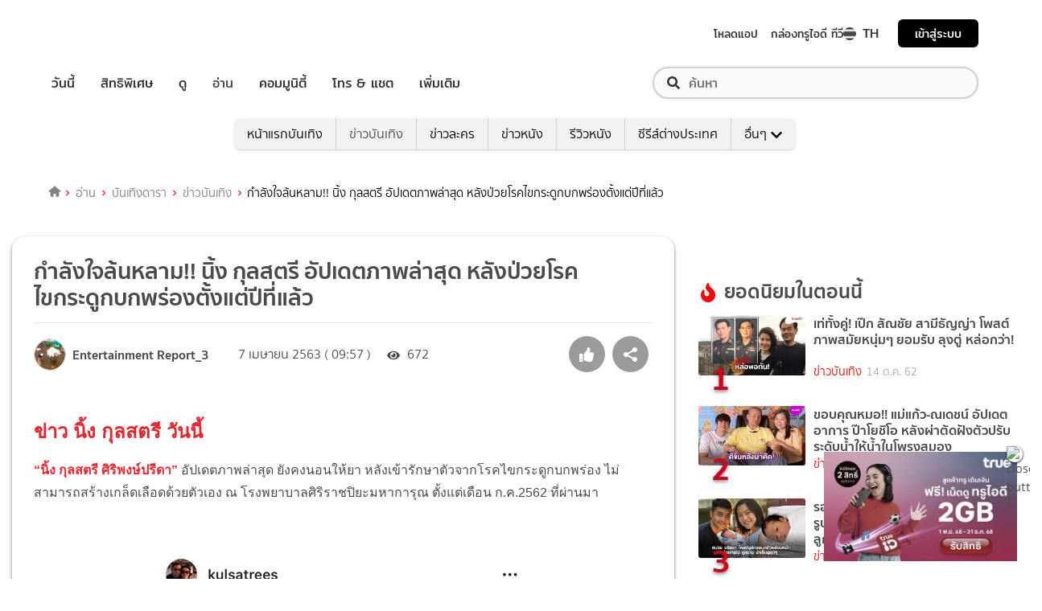

--- FILE ---
content_type: text/html; charset=utf-8
request_url: https://entertainment.trueid.net/detail/QMYnD6jG0883
body_size: 29653
content:
<!DOCTYPE html><html lang="th"><head><script type="text/javascript" src="https://fn.dmpcdn.com/TrueIDWeb/Ads/PWT.js"></script><meta charSet="utf-8"/><link rel="manifest" href="/manifest.json" crossorigin="use-credentials"/><link rel="apple-touch-icon" href="/static/images/trueid-logo-192x192.png"/><meta name="theme-color" content="#317EFB"/><link rel="icon" type="image/png" sizes="32x32" href="/static/images/favicon-32x32.png"/><link rel="icon" type="image/png" sizes="96x96" href="/static/images/favicon-96x96.png"/><link rel="icon" type="image/png" sizes="16x16" href="/static/images/favicon-16x16.png"/><link rel="shortcut icon" href="/static/images/favicon.ico" type="image/x-icon"/><style>
  @font-face {
    font-family: 'Mitr';
    font-style: normal;
    font-weight: 300;
    src: local('Mitr Light'), local('Mitr-Light'), url(/static/fonts/pxiEypw5ucZF8ZcaJIPecmNE.woff2) format('woff2');
    unicode-range: U+0E01-0E5B, U+200C-200D, U+25CC;
    font-display: swap;
  }

  @font-face {
    font-family: 'Mitr';
    font-style: normal;
    font-weight: 300;
    src: local('Mitr Light'), local('Mitr-Light'), url(/static/fonts/pxiEypw5ucZF8ZcaJJjecmNE.woff2) format('woff2');
    unicode-range: U+0102-0103, U+0110-0111, U+1EA0-1EF9, U+20AB;
    font-display: swap;
  }

  @font-face {
    font-family: 'Mitr';
    font-style: normal;
    font-weight: 300;
    src: local('Mitr Light'), local('Mitr-Light'), url(/static/fonts/pxiEypw5ucZF8ZcaJJnecmNE.woff2) format('woff2');
    unicode-range: U+0100-024F, U+0259, U+1E00-1EFF, U+2020, U+20A0-20AB, U+20AD-20CF, U+2113, U+2C60-2C7F, U+A720-A7FF;
    font-display: swap;
  }

  @font-face {
    font-family: 'Mitr';
    font-style: normal;
    font-weight: 300;
    src: local('Mitr Light'), local('Mitr-Light'), url(/static/fonts/pxiEypw5ucZF8ZcaJJfecg.woff2) format('woff2');
    unicode-range: U+0000-00FF, U+0131, U+0152-0153, U+02BB-02BC, U+02C6, U+02DA, U+02DC, U+2000-206F, U+2074, U+20AC, U+2122, U+2191, U+2193, U+2212, U+2215, U+FEFF, U+FFFD;
    font-display: swap;
  }

  @font-face {
    font-family: 'Mitr';
    font-style: normal;
    font-weight: 400;
    src: local('Mitr Regular'), local('Mitr-Regular'), url(/static/fonts/pxiLypw5ucZF-Sg4Maj_.woff2) format('woff2');
    unicode-range: U+0E01-0E5B, U+200C-200D, U+25CC;
    font-display: swap;
  }

  @font-face {
    font-family: 'Mitr';
    font-style: normal;
    font-weight: 400;
    src: local('Mitr Regular'), local('Mitr-Regular'), url(/static/fonts/pxiLypw5ucZF-TM4Maj_.woff2) format('woff2');
    unicode-range: U+0102-0103, U+0110-0111, U+1EA0-1EF9, U+20AB;
    font-display: swap;
  }

  @font-face {
    font-family: 'Mitr';
    font-style: normal;
    font-weight: 400;
    src: local('Mitr Regular'), local('Mitr-Regular'), url(/static/fonts/pxiLypw5ucZF-TI4Maj_.woff2) format('woff2');
    unicode-range: U+0100-024F, U+0259, U+1E00-1EFF, U+2020, U+20A0-20AB, U+20AD-20CF, U+2113, U+2C60-2C7F, U+A720-A7FF;
    font-display: swap;
  }

  @font-face {
    font-family: 'Mitr';
    font-style: normal;
    font-weight: 400;
    src: local('Mitr Regular'), local('Mitr-Regular'), url(/static/fonts/pxiLypw5ucZF-Tw4MQ.woff2) format('woff2');
    unicode-range: U+0000-00FF, U+0131, U+0152-0153, U+02BB-02BC, U+02C6, U+02DA, U+02DC, U+2000-206F, U+2074, U+20AC, U+2122, U+2191, U+2193, U+2212, U+2215, U+FEFF, U+FFFD;
    font-display: swap;
  }

  @font-face {
    font-family: 'Mitr';
    font-style: normal;
    font-weight: 500;
    src: local('Mitr Medium'), local('Mitr-Medium'), url(/static/fonts/pxiEypw5ucZF8c8bJIPecmNE.woff2) format('woff2');
    unicode-range: U+0E01-0E5B, U+200C-200D, U+25CC;
    font-display: swap;
  }

  @font-face {
    font-family: 'Mitr';
    font-style: normal;
    font-weight: 500;
    src: local('Mitr Medium'), local('Mitr-Medium'), url(/static/fonts/pxiEypw5ucZF8c8bJJjecmNE.woff2) format('woff2');
    unicode-range: U+0102-0103, U+0110-0111, U+1EA0-1EF9, U+20AB;
    font-display: swap;
  }

  @font-face {
    font-family: 'Mitr';
    font-style: normal;
    font-weight: 500;
    src: local('Mitr Medium'), local('Mitr-Medium'), url(/static/fonts/pxiEypw5ucZF8c8bJJnecmNE.woff2) format('woff2');
    unicode-range: U+0100-024F, U+0259, U+1E00-1EFF, U+2020, U+20A0-20AB, U+20AD-20CF, U+2113, U+2C60-2C7F, U+A720-A7FF;
    font-display: swap;
  }

  @font-face {
    font-family: 'Mitr';
    font-style: normal;
    font-weight: 500;
    src: local('Mitr Medium'), local('Mitr-Medium'), url(/static/fonts/pxiEypw5ucZF8c8bJJfecg.woff2) format('woff2');
    unicode-range: U+0000-00FF, U+0131, U+0152-0153, U+02BB-02BC, U+02C6, U+02DA, U+02DC, U+2000-206F, U+2074, U+20AC, U+2122, U+2191, U+2193, U+2212, U+2215, U+FEFF, U+FFFD;
    font-display: swap;
  }

  @font-face {
    font-family: 'Mitr';
    font-style: normal;
    font-weight: 600;
    src: local('Mitr SemiBold'), local('Mitr-SemiBold'), url(/static/fonts/pxiEypw5ucZF8eMcJIPecmNE.woff2) format('woff2');
    unicode-range: U+0E01-0E5B, U+200C-200D, U+25CC;
    font-display: swap;
  }

  @font-face {
    font-family: 'Mitr';
    font-style: normal;
    font-weight: 600;
    src: local('Mitr SemiBold'), local('Mitr-SemiBold'), url(/static/fonts/pxiEypw5ucZF8eMcJJjecmNE.woff2) format('woff2');
    unicode-range: U+0102-0103, U+0110-0111, U+1EA0-1EF9, U+20AB;
    font-display: swap;
  }

  @font-face {
    font-family: 'Mitr';
    font-style: normal;
    font-weight: 600;
    src: local('Mitr SemiBold'), local('Mitr-SemiBold'), url(/static/fonts/pxiEypw5ucZF8eMcJJnecmNE.woff2) format('woff2');
    unicode-range: U+0100-024F, U+0259, U+1E00-1EFF, U+2020, U+20A0-20AB, U+20AD-20CF, U+2113, U+2C60-2C7F, U+A720-A7FF;
    font-display: swap;
  }

  @font-face {
    font-family: 'Mitr';
    font-style: normal;
    font-weight: 600;
    src: local('Mitr SemiBold'), local('Mitr-SemiBold'), url(/static/fonts/pxiEypw5ucZF8eMcJJfecg.woff2) format('woff2');
    unicode-range: U+0000-00FF, U+0131, U+0152-0153, U+02BB-02BC, U+02C6, U+02DA, U+02DC, U+2000-206F, U+2074, U+20AC, U+2122, U+2191, U+2193, U+2212, U+2215, U+FEFF, U+FFFD;
    font-display: swap;
  }

  @font-face {
    font-family: 'Pridi';
    font-style: normal;
    font-weight: 200;
    src: local('Pridi ExtraLight'), local('Pridi-ExtraLight'), url(/static/fonts/2sDdZG5JnZLfkc1SiH0wT0CEAg.woff2) format('woff2');
    unicode-range: U+0E01-0E5B, U+200C-200D, U+25CC;
    font-display: swap;
  }

  @font-face {
    font-family: 'Pridi';
    font-style: normal;
    font-weight: 200;
    src: local('Pridi ExtraLight'), local('Pridi-ExtraLight'), url(/static/fonts/2sDdZG5JnZLfkc1SiH0rT0CEAg.woff2) format('woff2');
    unicode-range: U+0102-0103, U+0110-0111, U+1EA0-1EF9, U+20AB;
    font-display: swap;
  }

  @font-face {
    font-family: 'Pridi';
    font-style: normal;
    font-weight: 200;
    src: local('Pridi ExtraLight'), local('Pridi-ExtraLight'), url(/static/fonts/2sDdZG5JnZLfkc1SiH0qT0CEAg.woff2) format('woff2');
    unicode-range: U+0100-024F, U+0259, U+1E00-1EFF, U+2020, U+20A0-20AB, U+20AD-20CF, U+2113, U+2C60-2C7F, U+A720-A7FF;
    font-display: swap;
  }

  @font-face {
    font-family: 'Pridi';
    font-style: normal;
    font-weight: 200;
    src: local('Pridi ExtraLight'), local('Pridi-ExtraLight'), url(/static/fonts/2sDdZG5JnZLfkc1SiH0kT0A.woff2) format('woff2');
    unicode-range: U+0000-00FF, U+0131, U+0152-0153, U+02BB-02BC, U+02C6, U+02DA, U+02DC, U+2000-206F, U+2074, U+20AC, U+2122, U+2191, U+2193, U+2212, U+2215, U+FEFF, U+FFFD;
    font-display: swap;
  }

  @font-face {
    font-family: 'Pridi';
    font-style: normal;
    font-weight: 300;
    src: local('Pridi Light'), local('Pridi-Light'), url(/static/fonts/2sDdZG5JnZLfkc02i30wT0CEAg.woff2) format('woff2');
    unicode-range: U+0E01-0E5B, U+200C-200D, U+25CC;
    font-display: swap;
  }

  @font-face {
    font-family: 'Pridi';
    font-style: normal;
    font-weight: 300;
    src: local('Pridi Light'), local('Pridi-Light'), url(/static/fonts/2sDdZG5JnZLfkc02i30rT0CEAg.woff2) format('woff2');
    unicode-range: U+0102-0103, U+0110-0111, U+1EA0-1EF9, U+20AB;
    font-display: swap;
  }

  @font-face {
    font-family: 'Pridi';
    font-style: normal;
    font-weight: 300;
    src: local('Pridi Light'), local('Pridi-Light'), url(/static/fonts/2sDdZG5JnZLfkc02i30qT0CEAg.woff2) format('woff2');
    unicode-range: U+0100-024F, U+0259, U+1E00-1EFF, U+2020, U+20A0-20AB, U+20AD-20CF, U+2113, U+2C60-2C7F, U+A720-A7FF;
    font-display: swap;
  }

  @font-face {
    font-family: 'Pridi';
    font-style: normal;
    font-weight: 300;
    src: local('Pridi Light'), local('Pridi-Light'), url(/static/fonts/2sDdZG5JnZLfkc02i30kT0A.woff2) format('woff2');
    unicode-range: U+0000-00FF, U+0131, U+0152-0153, U+02BB-02BC, U+02C6, U+02DA, U+02DC, U+2000-206F, U+2074, U+20AC, U+2122, U+2191, U+2193, U+2212, U+2215, U+FEFF, U+FFFD;
    font-display: swap;
  }

  @font-face {
    font-family: 'Pridi';
    font-style: normal;
    font-weight: 400;
    src: local('Pridi Regular'), local('Pridi-Regular'), url(/static/fonts/2sDQZG5JnZLfkcWJqWgbbg.woff2) format('woff2');
    unicode-range: U+0E01-0E5B, U+200C-200D, U+25CC;
    font-display: swap;
  }

  @font-face {
    font-family: 'Pridi';
    font-style: normal;
    font-weight: 400;
    src: local('Pridi Regular'), local('Pridi-Regular'), url(/static/fonts/2sDQZG5JnZLfkcWSqWgbbg.woff2) format('woff2');
    unicode-range: U+0102-0103, U+0110-0111, U+1EA0-1EF9, U+20AB;
    font-display: swap;
  }

  @font-face {
    font-family: 'Pridi';
    font-style: normal;
    font-weight: 400;
    src: local('Pridi Regular'), local('Pridi-Regular'), url(/static/fonts/2sDQZG5JnZLfkcWTqWgbbg.woff2) format('woff2');
    unicode-range: U+0100-024F, U+0259, U+1E00-1EFF, U+2020, U+20A0-20AB, U+20AD-20CF, U+2113, U+2C60-2C7F, U+A720-A7FF;
    font-display: swap;
  }

  @font-face {
    font-family: 'Pridi';
    font-style: normal;
    font-weight: 400;
    src: local('Pridi Regular'), local('Pridi-Regular'), url(/static/fonts/2sDQZG5JnZLfkcWdqWg.woff2) format('woff2');
    unicode-range: U+0000-00FF, U+0131, U+0152-0153, U+02BB-02BC, U+02C6, U+02DA, U+02DC, U+2000-206F, U+2074, U+20AC, U+2122, U+2191, U+2193, U+2212, U+2215, U+FEFF, U+FFFD;
    font-display: swap;
  }

  @font-face {
    font-family: 'Pridi';
    font-style: normal;
    font-weight: 600;
    src: local('Pridi SemiBold'), local('Pridi-SemiBold'), url(/static/fonts/2sDdZG5JnZLfkc1CjX0wT0CEAg.woff2) format('woff2');
    unicode-range: U+0E01-0E5B, U+200C-200D, U+25CC;
    font-display: swap;
  }

  @font-face {
    font-family: 'Pridi';
    font-style: normal;
    font-weight: 600;
    src: local('Pridi SemiBold'), local('Pridi-SemiBold'), url(/static/fonts/2sDdZG5JnZLfkc1CjX0rT0CEAg.woff2) format('woff2');
    unicode-range: U+0102-0103, U+0110-0111, U+1EA0-1EF9, U+20AB;
    font-display: swap;
  }

  @font-face {
    font-family: 'Pridi';
    font-style: normal;
    font-weight: 600;
    src: local('Pridi SemiBold'), local('Pridi-SemiBold'), url(/static/fonts/2sDdZG5JnZLfkc1CjX0qT0CEAg.woff2) format('woff2');
    unicode-range: U+0100-024F, U+0259, U+1E00-1EFF, U+2020, U+20A0-20AB, U+20AD-20CF, U+2113, U+2C60-2C7F, U+A720-A7FF;
    font-display: swap;
  }

  @font-face {
    font-family: 'Pridi';
    font-style: normal;
    font-weight: 600;
    src: local('Pridi SemiBold'), local('Pridi-SemiBold'), url(/static/fonts/2sDdZG5JnZLfkc1CjX0kT0A.woff2) format('woff2');
    unicode-range: U+0000-00FF, U+0131, U+0152-0153, U+02BB-02BC, U+02C6, U+02DA, U+02DC, U+2000-206F, U+2074, U+20AC, U+2122, U+2191, U+2193, U+2212, U+2215, U+FEFF, U+FFFD;
    font-display: swap;
  }


  @font-face {
    font-family: 'SukhumwitTadmai';
    font-style: normal;
    font-weight: 400;
    src: url(/static/fonts/SukhumvitTadmai-Text.ttf) format('truetype');
    font-display: swap;
  }

  @font-face {
    font-family: 'SukhumwitTadmai';
    font-style: normal;
    font-weight: 600;
    src: url(/static/fonts/SukhumvitTadmai-Bold.ttf) format('truetype');
    font-display: swap;
  }

  @font-face {
    font-family: "DBHeaventBlkCondIt";
    src: url("../static/fonts/DBHeaventBlkCondIt.ttf") format('truetype');
    font-style: normal;
    font-weight: 400;
    font-display: swap;
  }
  @font-face {
    font-family: "DBHeaventBlkCondIt";
    src: url("../static/fonts/DBHeaventBlkCondIt.ttf") format('truetype');
    font-style: medium;
    font-weight: 500;
    font-display: swap;
  }
</style><link rel="preload" href="https://accounts.trueid.net/assets/trueid/css/fancybox/jquery.fancybox.css?v=2.1.5" as="style"/><meta charSet="utf-8"/><meta name="viewport" content="width=device-width, initial-scale=1, shrink-to-fit=no"/><title>กำลังใจล้นหลาม!! นิ้ง กุลสตรี อัปเดตภาพล่าสุด หลังป่วยโรคไขกระดูกบกพร่องตั้งแต่ปีที่แล้ว</title><meta name="description" content="ข่าว นิ้ง กุลสตรี วันนี้“นิ้ง กุลสตรี ศิริพงษ์ปรีดา” อัปเดตภาพล่าสุด ยังคงนอนให้ยา หลังเข้ารักษาตัวจากโรคไขกระดูกบกพร่อง ไม่สามารถสร้างเกล็ดเลือดด้วยตัวเอง ณ โร"/><meta name="keywords" content="ดารา,นิ้ง กุลสตรี,ป่วย,อินสตราแกรมดารา,ไอจีดารา"/><link rel="canonical" href="https://entertainment.trueid.net/detail/QMYnD6jG0883"/><meta property="fb:app_id" content="2225677464338242"/><meta property="og:locale" content="en_US"/><meta property="og:type" content="article"/><meta property="og:title" content="กำลังใจล้นหลาม!! นิ้ง กุลสตรี อัปเดตภาพล่าสุด หลังป่วยโรคไขกระดูกบกพร่องตั้งแต่ปีที่แล้ว"/><meta property="og:description" content="ข่าว นิ้ง กุลสตรี วันนี้“นิ้ง กุลสตรี ศิริพงษ์ปรีดา” อัปเดตภาพล่าสุด ยังคงนอนให้ยา หลังเข้ารักษาตัวจากโรคไขกระดูกบกพร่อง ไม่สามารถสร้างเกล็ดเลือดด้วยตัวเอง ณ โร"/><meta property="og:url" content="https://entertainment.trueid.net/detail/QMYnD6jG0883"/><meta property="og:site_name" content="https://entertainment.trueid.net"/><meta property="article:publisher" content="https://www.facebook.com/TrueID.Official/"/><meta property="article:author" content=""/><meta property="article:tag" content="ดารา,นิ้ง กุลสตรี,ป่วย,อินสตราแกรมดารา,ไอจีดารา"/><meta property="article:section" content="Movie"/><meta property="og:image" content="https://cms.dmpcdn.com/dara/2020/04/07/d93681c0-787b-11ea-865e-99779963a9e7_original.png"/><meta property="og:image:width" content="620"/><meta property="og:image:height" content="478"/><meta name="twitter:card" content="summary_large_image"/><meta name="twitter:site" content="TrueID"/><meta name="twitter:title" content="กำลังใจล้นหลาม!! นิ้ง กุลสตรี อัปเดตภาพล่าสุด หลังป่วยโรคไขกระดูกบกพร่องตั้งแต่ปีที่แล้ว"/><meta name="twitter:description" content="ข่าว นิ้ง กุลสตรี วันนี้“นิ้ง กุลสตรี ศิริพงษ์ปรีดา” อัปเดตภาพล่าสุด ยังคงนอนให้ยา หลังเข้ารักษาตัวจากโรคไขกระดูกบกพร่อง ไม่สามารถสร้างเกล็ดเลือดด้วยตัวเอง ณ โร"/><meta name="twitter:image" content="https://cms.dmpcdn.com/dara/2020/04/07/d93681c0-787b-11ea-865e-99779963a9e7_original.png"/><script async="" src="https://platform.twitter.com/widgets.js"></script><meta name="robots" content="max-image-preview:large"/><meta name="taboola-category" content="entertainment-entertainment-news"/><noscript data-n-css="true"></noscript><link rel="preload" href="/_next/static/chunks/205be671.192f5d1cd7e43cfecf44.js" as="script"/><link rel="preload" href="/_next/static/chunks/d3aea76c.c2416b393fe9b809324a.js" as="script"/><link rel="preload" href="/_next/static/chunks/ebac5afd64b64b932ccc7cd42a9687d47520d039.6a7cfbec00506ee5021a.js" as="script"/><link rel="preload" href="/_next/static/chunks/c8f7fe3b0e41be846d5687592cf2018ff6e22687.1984863f9e5f3b0cd175.js" as="script"/><link rel="preload" href="/_next/static/chunks/36.fe015abe64fd217280eb.js" as="script"/><link rel="preload" href="/_next/static/chunks/42.e482a638cb9017a109b9.js" as="script"/><link rel="preload" href="/_next/static/chunks/16.a842d2d43a82f122acd8.js" as="script"/><link rel="preload" href="/_next/static/chunks/17.93e16c4b5022d27e20b0.js" as="script"/><link rel="preload" href="/_next/static/chunks/1b3e19a97ab7eecfb7eed4f43d6f81809ed9ad93.fda4c43939b30f0277ab.js" as="script"/><link rel="preload" href="/_next/static/chunks/ce3e2615050bc46b035d9c8fd697c2d5da394629.36dd7ffc7e4d84390889.js" as="script"/><link rel="preload" href="/_next/static/chunks/41.6519aeff21492d6362c2.js" as="script"/><link rel="preload" href="/_next/static/chunks/main-d182964c4037edec4f59.js" as="script"/><link rel="preload" href="/_next/static/chunks/webpack-f1047da08269e61e744c.js" as="script"/><link rel="preload" href="/_next/static/chunks/framework.16b351e5235970441a80.js" as="script"/><link rel="preload" href="/_next/static/chunks/ac8777ef.5dbe1a8c8dd275d48e0f.js" as="script"/><link rel="preload" href="/_next/static/chunks/c78d26b1.f250f4c61fbf1de4946d.js" as="script"/><link rel="preload" href="/_next/static/chunks/ad1ed09621365fb2280bd634e8f61e29c208f6ef.37db0b16beab3f8df62b.js" as="script"/><link rel="preload" href="/_next/static/chunks/a401b8e4e4b0ca5f69ba28d644a2a358e66ef278.fb9d7ecf67b60aa9d03d.js" as="script"/><link rel="preload" href="/_next/static/chunks/15c51f12f96bc5b469a551963aca5277b44e839c.7065a9ff83c736b6a4d1.js" as="script"/><link rel="preload" href="/_next/static/chunks/355ec9ed70a513f3be61e3f9495c31f88eee9274.bb798b906a4bcf7732ac.js" as="script"/><link rel="preload" href="/_next/static/chunks/36429a825d8ab6c639795dfba2fa152c520b44e7.9a75b7bbda5cdacf9403.js" as="script"/><link rel="preload" href="/_next/static/chunks/pages/_app-7ae6e2f1d5d6aab6756d.js" as="script"/><link rel="preload" href="/_next/static/chunks/ebac5afd64b64b932ccc7cd42a9687d47520d039.6a7cfbec00506ee5021a.js" as="script"/><link rel="preload" href="/_next/static/chunks/1b3e19a97ab7eecfb7eed4f43d6f81809ed9ad93.fda4c43939b30f0277ab.js" as="script"/><link rel="preload" href="/_next/static/chunks/ce3e2615050bc46b035d9c8fd697c2d5da394629.36dd7ffc7e4d84390889.js" as="script"/><link rel="preload" href="/_next/static/chunks/4b8d20d33349cff581f437b3d466e524b3101d53.c9e44d69bcd237c23300.js" as="script"/><link rel="preload" href="/_next/static/chunks/7fdf410244c34d9f87f16aa381c5a0f5e6013644.775ca26e817a4e053c92.js" as="script"/><link rel="preload" href="/_next/static/chunks/pages/detail-09ee2bb6bd63e708b3a9.js" as="script"/><style id="__jsx-1964171375">#nprogress{pointer-events:none;}#nprogress .bar{background:#eb232a;position:fixed;z-index:1031;top:0;left:0;width:100%;height:5px;}#nprogress .peg{display:block;position:absolute;right:0px;width:100px;height:100%;box-shadow:0 0 10px #eb232a,0 0 5px #eb232a;opacity:1;-webkit-transform:rotate(3deg) translate(0px,-4px);-ms-transform:rotate(3deg) translate(0px,-4px);-webkit-transform:rotate(3deg) translate(0px,-4px);-ms-transform:rotate(3deg) translate(0px,-4px);transform:rotate(3deg) translate(0px,-4px);}#nprogress .spinner{display:'block';position:fixed;z-index:1031;top:15px;right:15px;}#nprogress .spinner-icon{width:18px;height:18px;box-sizing:border-box;border:solid 2px transparent;border-top-color:#eb232a;border-left-color:#eb232a;border-radius:50%;-webkit-animation:nprogresss-spinner 400ms linear infinite;-webkit-animation:nprogress-spinner 400ms linear infinite;animation:nprogress-spinner 400ms linear infinite;}.nprogress-custom-parent{overflow:hidden;position:relative;}.nprogress-custom-parent #nprogress .spinner,.nprogress-custom-parent #nprogress .bar{position:absolute;}@-webkit-keyframes nprogress-spinner{0%{-webkit-transform:rotate(0deg);}100%{-webkit-transform:rotate(360deg);}}@-webkit-keyframes nprogress-spinner{0%{-webkit-transform:rotate(0deg);-ms-transform:rotate(0deg);transform:rotate(0deg);}100%{-webkit-transform:rotate(360deg);-ms-transform:rotate(360deg);transform:rotate(360deg);}}@keyframes nprogress-spinner{0%{-webkit-transform:rotate(0deg);-ms-transform:rotate(0deg);transform:rotate(0deg);}100%{-webkit-transform:rotate(360deg);-ms-transform:rotate(360deg);transform:rotate(360deg);}}</style><style data-styled="" data-styled-version="5.3.11">.fyChqS{width:100%;padding-right:15px;padding-left:15px;margin-right:auto;margin-left:auto;}/*!sc*/
data-styled.g1[id="sc-aXZVg"]{content:"fyChqS,"}/*!sc*/
.clseDw{display:-ms-flexbox;display:-webkit-box;display:-webkit-flex;display:-ms-flexbox;display:flex;-ms-flex-wrap:wrap;-webkit-flex-wrap:wrap;-ms-flex-wrap:wrap;flex-wrap:wrap;margin-right:-15px;margin-left:-15px;}/*!sc*/
data-styled.g2[id="sc-gEvEer"]{content:"clseDw,"}/*!sc*/
.jgKnSf{position:relative;width:100%;min-height:1px;padding-right:15px;padding-left:15px;}/*!sc*/
@media (min-width:992px){.jgKnSf{-ms-flex:0 0 100%;-webkit-flex:0 0 100%;-ms-flex:0 0 100%;flex:0 0 100%;max-width:100%;}}/*!sc*/
.egXGAt{position:relative;width:100%;min-height:1px;padding-right:15px;padding-left:15px;}/*!sc*/
@media (min-width:992px){.egXGAt{-ms-flex:0 0 66.66666666666667%;-webkit-flex:0 0 66.66666666666667%;-ms-flex:0 0 66.66666666666667%;flex:0 0 66.66666666666667%;max-width:66.66666666666667%;}}/*!sc*/
.dpcHmm{position:relative;width:100%;min-height:1px;padding-right:15px;padding-left:15px;}/*!sc*/
@media (min-width:992px){.dpcHmm{-ms-flex:0 0 33.333333333333336%;-webkit-flex:0 0 33.333333333333336%;-ms-flex:0 0 33.333333333333336%;flex:0 0 33.333333333333336%;max-width:33.333333333333336%;}}/*!sc*/
data-styled.g3[id="sc-eqUAAy"]{content:"jgKnSf,egXGAt,dpcHmm,"}/*!sc*/
.LRkVW{display:inline-block;vertical-align:middle;overflow:hidden;}/*!sc*/
data-styled.g5[id="StyledIconBase-ea9ulj-0"]{content:"LRkVW,"}/*!sc*/
body,html{margin:0;color:#4b4b4b;background-color:#fff;font-family:'SukhumwitTadmai',sans-serif;-webkit-scroll-behavior:smooth;-moz-scroll-behavior:smooth;-ms-scroll-behavior:smooth;scroll-behavior:smooth;-webkit-overflow-scrolling:touch;}/*!sc*/
*,::before,::after{box-sizing:border-box;}/*!sc*/
h3{font-weight:600 !important;}/*!sc*/
a{-webkit-text-decoration:none !important;text-decoration:none !important;}/*!sc*/
data-styled.g6[id="sc-global-hZFnHm1"]{content:"sc-global-hZFnHm1,"}/*!sc*/
.enHDRp{position:relative;margin-top:0rem;margin-bottom:2rem;}/*!sc*/
data-styled.g7[id="global__MainSection-sc-10c7lju-0"]{content:"enHDRp,"}/*!sc*/
.hOmzeB{overflow:hidden;padding:1em 2.5em 2.5em 2.5em;}/*!sc*/
@media (max-width:768px){.hOmzeB{padding:1em;}}/*!sc*/
data-styled.g29[id="global__TaboolaAdsBox-sc-10c7lju-22"]{content:"hOmzeB,"}/*!sc*/
.iGeQfT{padding-top:1.5rem;font-family:Roboto,Arial,sans-serif;max-width:100%;overflow:hidden;line-height:1.75rem;}/*!sc*/
data-styled.g65[id="style__ContentDetailBox-sc-150i3lj-0"]{content:"iGeQfT,"}/*!sc*/
.isvuwG a{color:#eb232a;}/*!sc*/
.isvuwG img{max-width:100%;height:auto !important;}/*!sc*/
.isvuwG .aligncenter{text-align:center;margin:0 auto;display:block;}/*!sc*/
.isvuwG p a{word-break:break-all;}/*!sc*/
.isvuwG iframe{max-width:100%;}/*!sc*/
data-styled.g66[id="style-sc-150i3lj-1"]{content:"isvuwG,"}/*!sc*/
.eNCpkj .icon-box{display:-webkit-inline-box;display:-webkit-inline-flex;display:-ms-inline-flexbox;display:inline-flex;-webkit-align-items:center;-webkit-box-align:center;-ms-flex-align:center;align-items:center;margin-right:20px;}/*!sc*/
.eNCpkj .icon-box .text{font-size:1rem;margin-left:5px;font-weight:300;}/*!sc*/
.eNCpkj .icon-box .thumbup-icon{margin-top:-2px;}/*!sc*/
data-styled.g67[id="style__ContentHeaderBox-sc-hr515x-0"]{content:"eNCpkj,"}/*!sc*/
.cIOQil{margin-right:0.25rem;}/*!sc*/
data-styled.g68[id="style__CustomIconEye-sc-hr515x-1"]{content:"cIOQil,"}/*!sc*/
.kilMor{margin:0;font-size:1.75rem;line-height:1.2em;display:block;font-weight:600;padding-bottom:0.5em;}/*!sc*/
data-styled.g70[id="style__TitleArtileStyle-sc-hr515x-3"]{content:"kilMor,"}/*!sc*/
.fsLBNO{display:-webkit-box;display:-webkit-flex;display:-ms-flexbox;display:flex;-webkit-flex-flow:row wrap;-ms-flex-flow:row wrap;flex-flow:row wrap;padding-bottom:1em;padding-top:1em;border-top:solid 1px #e3e4e8;-webkit-box-pack:justify;-webkit-justify-content:space-between;-ms-flex-pack:justify;justify-content:space-between;}/*!sc*/
data-styled.g71[id="style__HeaderDetailBox-sc-hr515x-4"]{content:"fsLBNO,"}/*!sc*/
.gluFfY{display:-webkit-box;display:-webkit-flex;display:-ms-flexbox;display:flex;-webkit-align-items:center;-webkit-box-align:center;-ms-flex-align:center;align-items:center;}/*!sc*/
@media (max-width:574px){.gluFfY{width:100%;display:inline-block;padding-bottom:1em;}}/*!sc*/
.gluFfY .profile{display:-webkit-inline-box;display:-webkit-inline-flex;display:-ms-inline-flexbox;display:inline-flex;}/*!sc*/
.gluFfY .detail{margin-bottom:0;}/*!sc*/
@media (max-width:574px){.gluFfY .detail{margin-bottom:0.5rem;}}/*!sc*/
data-styled.g72[id="style__CreatorProfile-sc-hr515x-5"]{content:"gluFfY,"}/*!sc*/
.cujDYk{width:40px;height:40px;border-radius:50%;overflow:hidden;border:1px solid #dadada;display:-webkit-box;display:-webkit-flex;display:-ms-flexbox;display:flex;-webkit-align-items:center;-webkit-box-align:center;-ms-flex-align:center;align-items:center;-webkit-box-pack:center;-webkit-justify-content:center;-ms-flex-pack:center;justify-content:center;}/*!sc*/
.cujDYk img{display:block;width:100%;}/*!sc*/
@media (max-width:574px){.cujDYk{height:auto;}}/*!sc*/
data-styled.g73[id="style__CreatorImage-sc-hr515x-6"]{content:"cujDYk,"}/*!sc*/
.ksYlQX{display:-webkit-box;display:-webkit-flex;display:-ms-flexbox;display:flex;-webkit-align-items:center;-webkit-box-align:center;-ms-flex-align:center;align-items:center;margin:0 2rem 0 0.5rem;font-weight:600;}/*!sc*/
data-styled.g74[id="style__CreatorName-sc-hr515x-7"]{content:"ksYlQX,"}/*!sc*/
.gLvHUx{display:-webkit-box;display:-webkit-flex;display:-ms-flexbox;display:flex;-webkit-align-items:center;-webkit-box-align:center;-ms-flex-align:center;align-items:center;}/*!sc*/
data-styled.g75[id="style__SocialButton-sc-hr515x-8"]{content:"gLvHUx,"}/*!sc*/
.gEmRIF{font-size:1rem;margin-left:5px;font-weight:300;}/*!sc*/
data-styled.g76[id="style__PublishDate-sc-hr515x-9"]{content:"gEmRIF,"}/*!sc*/
.jIdOiv{padding-top:1.5em;}/*!sc*/
data-styled.g77[id="style__ContentTagBox-sc-1hfiv4r-0"]{content:"jIdOiv,"}/*!sc*/
.egkkrz{font-size:1rem;}/*!sc*/
data-styled.g78[id="style__TagTitle-sc-1hfiv4r-1"]{content:"egkkrz,"}/*!sc*/
.lowWtu{padding-bottom:1.5em;display:-webkit-box;display:-webkit-flex;display:-ms-flexbox;display:flex;-webkit-flex-wrap:wrap;-ms-flex-wrap:wrap;flex-wrap:wrap;white-space:unset;overflow:unset;}/*!sc*/
data-styled.g96[id="style__TagBox-sc-j8fz63-0"]{content:"lowWtu,"}/*!sc*/
.biUwZy{font-size:16px;font-weight:400;color:rgb(255,255,255);background:rgb(181,187,194);border-radius:16.5px;padding:0.2rem 0.7rem;margin-right:5px;margin-bottom:12px;white-space:nowrap;text-overflow:ellipsis;overflow:hidden;}/*!sc*/
data-styled.g97[id="style__TagItem-sc-j8fz63-1"]{content:"biUwZy,"}/*!sc*/
.doYGrQ a{-webkit-text-decoration:none;text-decoration:none;}/*!sc*/
data-styled.g98[id="style-sc-j8fz63-2"]{content:"doYGrQ,"}/*!sc*/
.lolNtD{display:block;-webkit-flex:1 1 auto;-ms-flex:1 1 auto;flex:1 1 auto;color:#4b4b4b;}/*!sc*/
data-styled.g105[id="style__ArticleContentBox-sc-16vif37-0"]{content:"lolNtD,"}/*!sc*/
.hIDgYF{border-radius:16px;box-shadow:0 2px 4px 0 rgba(0,0,0,0.5);background-color:#ffffff;padding:1.7em;margin-bottom:1em;}/*!sc*/
@media (max-width:574px){.hIDgYF{padding:1.5em 1em;margin:-1.5em 0 1.5em 0;}}/*!sc*/
data-styled.g106[id="style__ArticleDetailContentBox-sc-16vif37-1"]{content:"hIDgYF,"}/*!sc*/
.dAQrvI img{height:auto;max-width:100%;}/*!sc*/
.dAQrvI iframe{max-width:100%;}/*!sc*/
data-styled.g108[id="style-sc-16vif37-3"]{content:"dAQrvI,"}/*!sc*/
.social-dropdown{position:relative;padding-bottom:0;}/*!sc*/
.social-dropdown > .dropdownlist{display:-webkit-box;display:-webkit-flex;display:-ms-flexbox;display:flex;opacity:0;visibility:hidden;position:absolute;border-radius:4px;padding:.5rem 0.5rem;background:white;box-shadow:0 4px 12px rgba(#000,0.1);z-index:80;right:inherit;left:0;}/*!sc*/
.social-dropdown > .dropdownlist > .sharebutton{outline:none;margin:0 0.5rem;cursor:pointer;}/*!sc*/
.social-dropdown > .dropdownlist > .sharebutton.line-logo{font-size:2rem;position:relative;display:-webkit-box;display:-webkit-flex;display:-ms-flexbox;display:flex;-webkit-box-pack:center;-webkit-justify-content:center;-ms-flex-pack:center;justify-content:center;-webkit-align-items:center;-webkit-box-align:center;-ms-flex-align:center;align-items:center;color:#00c300;}/*!sc*/
.social-dropdown > .dropdownlist > .sharebutton.fb-logo{font-size:2rem;position:relative;display:-webkit-box;display:-webkit-flex;display:-ms-flexbox;display:flex;-webkit-box-pack:center;-webkit-justify-content:center;-ms-flex-pack:center;justify-content:center;-webkit-align-items:center;-webkit-box-align:center;-ms-flex-align:center;align-items:center;color:#3b5998;}/*!sc*/
.social-dropdown > .dropdownlist > .sharebutton.tw-logo{font-size:2rem;position:relative;display:-webkit-box;display:-webkit-flex;display:-ms-flexbox;display:flex;-webkit-box-pack:center;-webkit-justify-content:center;-ms-flex-pack:center;justify-content:center;-webkit-align-items:center;-webkit-box-align:center;-ms-flex-align:center;align-items:center;color:#0084b4;}/*!sc*/
.social-dropdown > .dropdownlist > .sharebutton:hover,.social-dropdown > .dropdownlist > .sharebutton:focus{opacity:0.5;}/*!sc*/
.social-dropdown > .dropdownlist:before{content:'';position:absolute;top:-6px;left:20px;right:20px;width:0;height:0;box-shadow:2px -2px 6px rgba(#000,0.05);border-top:6px solid #fff;border-right:6px solid #fff;border-bottom:6px solid transparent;border-left:6px solid transparent;-webkit-transform:rotate(-45deg);-ms-transform:rotate(-45deg);transform:rotate(-45deg);mix-blend-mode:multiple;}/*!sc*/
.social-dropdown.active > .dropdownlist{-webkit-transform:translate(0,20px);-ms-transform:translate(0,20px);transform:translate(0,20px);opacity:1;visibility:visible;display:-webkit-box;display:-webkit-flex;display:-ms-flexbox;display:flex;position:absolute;top:2rem;}/*!sc*/
@media (min-width:992px) and (max-width:1199.98px){.social-dropdown:hover > .dropdownlist,.social-dropdown:focus > .dropdownlist{-webkit-transform:translate(0,20px);-ms-transform:translate(0,20px);transform:translate(0,20px);opacity:1;visibility:visible;display:-webkit-box;display:-webkit-flex;display:-ms-flexbox;display:flex;position:absolute;top:3rem;}}/*!sc*/
data-styled.g137[id="sc-global-iGJpUV1"]{content:"sc-global-iGJpUV1,"}/*!sc*/
.gHErpV{display:-webkit-box;display:-webkit-flex;display:-ms-flexbox;display:flex;-webkit-align-items:center;-webkit-box-align:center;-ms-flex-align:center;align-items:center;-webkit-box-pack:center;-webkit-justify-content:center;-ms-flex-pack:center;justify-content:center;border-radius:50%;width:45px;height:45px;background-color:rgb(155,155,155);cursor:pointer;color:white;margin:0 0.3em;}/*!sc*/
data-styled.g138[id="style__ButtonShareBox-sc-hyks0m-0"]{content:"gHErpV,"}/*!sc*/
.btEtIE{cursor:pointer;box-shadow:0 1px 12px rgba(0,0,0,0.25);}/*!sc*/
data-styled.g140[id="style__SocialShare-sc-hyks0m-2"]{content:"btEtIE,"}/*!sc*/
.jdAWNR{margin-right:0;color:white;}/*!sc*/
data-styled.g143[id="style__CustomIconThumbsUpLarge-sc-hyks0m-5"]{content:"jdAWNR,"}/*!sc*/
.geEMvW{color:#000;font-size:1.5rem;font-weight:600;margin-left:1rem;outline:none;-webkit-text-decoration:none;text-decoration:none;}/*!sc*/
.geEMvW:not([href^='http']){pointer-events:none;cursor:default;}/*!sc*/
data-styled.g144[id="style__TitleShelf-sc-1ckzisg-0"]{content:"geEMvW,"}/*!sc*/
.bUnOEL{display:-webkit-box;display:-webkit-flex;display:-ms-flexbox;display:flex;-webkit-flex-direction:column;-ms-flex-direction:column;flex-direction:column;overflow:hidden;background-color:#000;padding-top:0.8rem;width:100%;}/*!sc*/
.bUnOEL .style__TitleShelf-sc-1ckzisg-0,.bUnOEL .style__ViewAllButton-sc-1ckzisg-2 .text,.bUnOEL .style__ViewAllButton-sc-1ckzisg-2 .view-all-btn svg path{color:#fff;}/*!sc*/
.bUnOEL .style__CardArticleVODStyled-sc-1eqwi93-11{-webkit-transition:background 400ms;transition:background 400ms;}/*!sc*/
.bUnOEL .style__CardArticleVODStyled-sc-1eqwi93-11:hover{background:#ffffff18;}/*!sc*/
.bUnOEL .article-slick-in-hss{padding-bottom:0.8rem;}/*!sc*/
.bUnOEL .slick-slider{padding-bottom:1rem;}/*!sc*/
.bUnOEL .slick-arrow{height:110% !important;}/*!sc*/
.bUnOEL .slick-arrow svg{height:100% !important;}/*!sc*/
@media (min-width:992px){.bUnOEL .slick-slide{-webkit-flex-shrink:0;-ms-flex-negative:0;flex-shrink:0;-webkit-transition:-webkit-transform 400ms,margin 400ms;-webkit-transition:transform 400ms,margin 400ms;transition:transform 400ms,margin 400ms;}.bUnOEL .slick-slide:hover{-webkit-transform:scale(1.08);-ms-transform:scale(1.08);transform:scale(1.08);margin:0 2rem;}.bUnOEL .slick-list > .slick-track{-webkit-transition:margin 400ms;transition:margin 400ms;}.bUnOEL .slick-list:hover > .slick-track{margin-left:-1rem;}}/*!sc*/
data-styled.g147[id="style__ShelfStyled-sc-1ckzisg-3"]{content:"bUnOEL,"}/*!sc*/
.enRWrT{font-family:inherit;width:100%;background-color:#F2F2F2;}/*!sc*/
.enRWrT a{-webkit-text-decoration:none;text-decoration:none;}/*!sc*/
data-styled.g177[id="style__FooterContainer-wqs1n7-0"]{content:"enRWrT,"}/*!sc*/
.cCZuyr{padding:3rem 1.7rem;-webkit-align-items:start;-webkit-box-align:start;-ms-flex-align:start;align-items:start;justify-items:start;display:grid;grid-template-columns:1fr;grid-template-areas:'logo' 'slogan' 'menu' 'social';grid-row-gap:2em;}/*!sc*/
@media (min-width:992px){.cCZuyr{padding:2rem 2rem;}}/*!sc*/
@media (min-width:1200px){.cCZuyr{padding:2.5rem 4rem;grid-template-columns:1fr 2fr 2fr;grid-template-areas: 'logo slogan menu' 'social slogan menu' 'social  slogan menu';grid-row-gap:0;grid-column-gap:2em;}}/*!sc*/
data-styled.g178[id="style__FooterWrapper-wqs1n7-1"]{content:"cCZuyr,"}/*!sc*/
.cxsajR{grid-area:logo;display:-webkit-box;display:-webkit-flex;display:-ms-flexbox;display:flex;-webkit-flex-shrink:0;-ms-flex-negative:0;flex-shrink:0;text-indent:-9999px;outline:none;background-image:url('https://fn.dmpcdn.com/TrueIDWeb/Navigation/header/logo/trueid-logo.svg');background-size:contain;background-repeat:no-repeat;background-position:50% 0;height:40px;width:100%;}/*!sc*/
@media (min-width:1200px){.cxsajR{width:258px;}}/*!sc*/
data-styled.g179[id="style__TrueIDLogo-wqs1n7-2"]{content:"cxsajR,"}/*!sc*/
.yvbeo{grid-area:menu;width:100%;display:grid;-webkit-box-pack:justify;-webkit-justify-content:space-between;-ms-flex-pack:justify;justify-content:space-between;grid-template-columns:1fr;grid-template-areas:'main-menu' 'footer-menu';grid-row-gap:2em;}/*!sc*/
@media (min-width:1200px){.yvbeo{grid-template-columns:repeat(2,auto);grid-template-areas: 'main-menu footer-menu' 'main-menu footer-menu' 'main-menu footer-menu';}}/*!sc*/
data-styled.g180[id="style__Menu-wqs1n7-3"]{content:"yvbeo,"}/*!sc*/
.fWIHRP{grid-area:slogan;display:-webkit-box;display:-webkit-flex;display:-ms-flexbox;display:flex;-webkit-flex-direction:column;-ms-flex-direction:column;flex-direction:column;-webkit-box-pack:center;-webkit-justify-content:center;-ms-flex-pack:center;justify-content:center;width:100%;height:100%;-webkit-align-items:center;-webkit-box-align:center;-ms-flex-align:center;align-items:center;}/*!sc*/
data-styled.g186[id="style__SloganWrapper-i06ti2-0"]{content:"fWIHRP,"}/*!sc*/
.UyJWi{display:-webkit-box;display:-webkit-flex;display:-ms-flexbox;display:flex;-webkit-align-items:center;-webkit-box-align:center;-ms-flex-align:center;align-items:center;}/*!sc*/
data-styled.g187[id="style__SloganBox-i06ti2-1"]{content:"UyJWi,"}/*!sc*/
.fVQANY{width:64px;height:64px;}/*!sc*/
data-styled.g188[id="style__TrueIDAppLogo-i06ti2-2"]{content:"fVQANY,"}/*!sc*/
.gdseE{padding-left:1em;}/*!sc*/
.gdseE .main-title{margin:0;font-size:1.25rem;color:#333333;}/*!sc*/
.gdseE .sub-title{margin:0;font-size:1rem;color:#E2241A;}/*!sc*/
data-styled.g189[id="style__TextSlogan-i06ti2-3"]{content:"gdseE,"}/*!sc*/
.eafWm{display:grid;grid-template-columns:repeat(3,1fr);grid-gap:1em;margin:1.5em 0 0;}/*!sc*/
@media (min-width:576px){.eafWm{grid-template-columns:repeat(3,129.73px);}}/*!sc*/
.eafWm img{width:100%;height:auto;}/*!sc*/
data-styled.g190[id="style__BadgeDownloadApp-i06ti2-4"]{content:"eafWm,"}/*!sc*/
.cdNDtT{grid-area:social;display:-webkit-box;display:-webkit-flex;display:-ms-flexbox;display:flex;-webkit-flex-direction:column;-ms-flex-direction:column;flex-direction:column;-webkit-align-items:center;-webkit-box-align:center;-ms-flex-align:center;align-items:center;width:100%;}/*!sc*/
@media (min-width:1200px){.cdNDtT{width:258px;padding-top:1em;}}/*!sc*/
data-styled.g191[id="style__SocialWrapper-sc-13glebb-0"]{content:"cdNDtT,"}/*!sc*/
.gmEPIq{font-size:0.9rem;color:#333333;}/*!sc*/
data-styled.g192[id="style__FollowUs-sc-13glebb-1"]{content:"gmEPIq,"}/*!sc*/
.dlunoT{display:grid;grid-template-columns:repeat(3,40px);grid-column-gap:1em;padding:0.7em 0;}/*!sc*/
data-styled.g193[id="style__SocialList-sc-13glebb-2"]{content:"dlunoT,"}/*!sc*/
.iJpsqW{display:-webkit-box;display:-webkit-flex;display:-ms-flexbox;display:flex;-webkit-box-pack:center;-webkit-justify-content:center;-ms-flex-pack:center;justify-content:center;-webkit-align-items:center;-webkit-box-align:center;-ms-flex-align:center;align-items:center;}/*!sc*/
.iJpsqW:after{background-color:white;content:'';width:35px;height:35px;position:absolute;border-radius:50%;}/*!sc*/
data-styled.g194[id="style__SocialIcon-sc-13glebb-3"]{content:"iJpsqW,"}/*!sc*/
.jTBWVy{width:40px;height:40px;z-index:1;}/*!sc*/
data-styled.g195[id="style__LineIcon-sc-13glebb-4"]{content:"jTBWVy,"}/*!sc*/
.hlpNqJ{color:#0e6cf0;z-index:1;}/*!sc*/
data-styled.g196[id="style__FacebookIcon-sc-13glebb-5"]{content:"hlpNqJ,"}/*!sc*/
.kMicJU{color:#42aaf9;z-index:1;}/*!sc*/
data-styled.g197[id="style__TwitterIcon-sc-13glebb-6"]{content:"kMicJU,"}/*!sc*/
.huEjBS{text-align:center;font-size:0.65rem;color:#818181;}/*!sc*/
data-styled.g198[id="style__Copyright-sc-13glebb-7"]{content:"huEjBS,"}/*!sc*/
.kfgjCz{font-family:'Mitr',sans-serif;width:100%;max-width:100%;background-color:#fff;display:grid;padding:0.5em 1em;}/*!sc*/
@media (min-width:992px){.kfgjCz{grid-row-gap:1.5em;padding:1.5em 2em;}}/*!sc*/
@media (min-width:1200px){.kfgjCz{padding:1.5em 4em;}}/*!sc*/
data-styled.g209[id="style__HeaderWrap-sc-1u5bcsw-0"]{content:"kfgjCz,"}/*!sc*/
.fILmy{display:grid;-webkit-align-items:center;-webkit-box-align:center;-ms-flex-align:center;align-items:center;grid-template-columns:80px auto max-content max-content;grid-template-areas:'logo auto top-menu login';}/*!sc*/
@media (min-width:992px){.fILmy{grid-template-columns:120px auto max-content max-content;}}/*!sc*/
data-styled.g210[id="style__NavbarWrap-sc-1u5bcsw-1"]{content:"fILmy,"}/*!sc*/
.kYUahI{display:grid;-webkit-align-items:center;-webkit-box-align:center;-ms-flex-align:center;align-items:center;background-color:#fff;grid-template-areas:'menu search';grid-template-columns:min-content auto;white-space:nowrap;}/*!sc*/
data-styled.g211[id="style__MenuLevel1Wrap-sc-1u5bcsw-2"]{content:"kYUahI,"}/*!sc*/
.eMEZvN{grid-area:logo;display:-webkit-box;display:-webkit-flex;display:-ms-flexbox;display:flex;-webkit-flex-shrink:0;-ms-flex-negative:0;flex-shrink:0;width:100%;text-indent:-9999px;outline:none;justify-self:flex-start;background-image:url('https://fn.dmpcdn.com/TrueIDWeb/Navigation/header/logo/trueid-logo.svg');background-size:contain;background-repeat:no-repeat;background-position:0 0;}/*!sc*/
@media (min-width:992px){.eMEZvN{height:35px;}}/*!sc*/
data-styled.g214[id="style__TrueIDLogo-sc-1u5bcsw-5"]{content:"eMEZvN,"}/*!sc*/
.loading-animation-view{-webkit-animation-duration:1.25s;animation-duration:1.25s;-webkit-animation-fill-mode:forwards;animation-fill-mode:forwards;-webkit-animation-iteration-count:infinite;animation-iteration-count:infinite;-webkit-animation-name:glBGpi;animation-name:glBGpi;-webkit-animation-timing-function:linear;animation-timing-function:linear;background:#FFFFFF;background:linear-gradient(to right,#eeeeee 10%,#dddddd 18%,#eeeeee 33%);background-size:3800px 104px;position:relative;}/*!sc*/
data-styled.g221[id="sc-global-kwjDiP1"]{content:"sc-global-kwjDiP1,"}/*!sc*/
.cPWEKd{color:#333333;cursor:pointer;}/*!sc*/
.cPWEKd:hover{color:#E2241A;}/*!sc*/
data-styled.g223[id="customicons__IconSearch-sc-1eqvni9-1"]{content:"cPWEKd,"}/*!sc*/
.iaLwnZ{grid-area:menu;font-family:'Mitr',sans-serif;width:100%;background-color:#fff;display:none;}/*!sc*/
@media (min-width:992px){.iaLwnZ{display:block;}}/*!sc*/
data-styled.g229[id="style__NavbarWrap-sc-1lhetmm-0"]{content:"iaLwnZ,"}/*!sc*/
.kFqyCm{display:-webkit-box;display:-webkit-flex;display:-ms-flexbox;display:flex;-webkit-flex-direction:row;-ms-flex-direction:row;flex-direction:row;width:100%;font-size:1rem;-webkit-box-pack:start;-webkit-justify-content:flex-start;-ms-flex-pack:start;justify-content:flex-start;}/*!sc*/
data-styled.g230[id="style__NavbarMenu-sc-1lhetmm-1"]{content:"kFqyCm,"}/*!sc*/
.hSwjEC{color:#333333;}/*!sc*/
data-styled.g242[id="style__IconSearch-sc-1agy7z7-0"]{content:"hSwjEC,"}/*!sc*/
.ceqgtC{color:#818181;cursor:pointer;}/*!sc*/
@media (min-width:992px){.ceqgtC{display:none;}}/*!sc*/
data-styled.g243[id="style__IconCancel-sc-1agy7z7-1"]{content:"ceqgtC,"}/*!sc*/
.iXelnR{grid-area:search;width:100%;display:none;}/*!sc*/
@media (min-width:992px){.iXelnR{display:-webkit-box;display:-webkit-flex;display:-ms-flexbox;display:flex;}}/*!sc*/
.iXelnR [class*='baseStyles__BaseModalBackground']{-webkit-transition:opacity ease 200ms;transition:opacity ease 200ms;z-index:100 !important;background-color:rgba(0,0,0,0.6) !important;}/*!sc*/
data-styled.g244[id="style__NewSearchWrap-sc-1agy7z7-2"]{content:"iXelnR,"}/*!sc*/
.hZAQOe{display:grid;grid-template-columns:auto min-content;grid-column-gap:1em;-webkit-align-items:center;-webkit-box-align:center;-ms-flex-align:center;align-items:center;width:100%;position:absolute;padding:1em;left:0;background-color:#fff;z-index:97;margin-top:0px;}/*!sc*/
@media (min-width:992px){.hZAQOe{position:relative;padding:0px;display:-webkit-box;display:-webkit-flex;display:-ms-flexbox;display:flex;-webkit-box-pack:end;-webkit-justify-content:flex-end;-ms-flex-pack:end;justify-content:flex-end;margin-top:0px;}}/*!sc*/
data-styled.g245[id="style__NewSearchForm-sc-1agy7z7-3"]{content:"hZAQOe,"}/*!sc*/
.RnNdh{display:block;}/*!sc*/
@media (min-width:992px){.RnNdh{display:none;}}/*!sc*/
data-styled.g246[id="style__SearchWrap-sc-1agy7z7-4"]{content:"RnNdh,"}/*!sc*/
.kAKchl{display:grid;grid-template-columns:25px auto min-content;-webkit-align-items:center;-webkit-box-align:center;-ms-flex-align:center;align-items:center;border-radius:25px;padding:0.3em 1em;width:100%;border:1.8px solid #D1D1D1;background-color:#FAFAFA;box-shadow:0px 0px 5px 0px rgb(0 0 0 / 10%);}/*!sc*/
@media (min-width:992px){.kAKchl{max-width:405px;}}/*!sc*/
data-styled.g247[id="style__SearchBox-sc-1agy7z7-5"]{content:"kAKchl,"}/*!sc*/
.gsGOmi{display:block;width:100%;border:0;outline:0;color:#333333;font-family:inherit;font-weight:400;font-size:1em;background-color:#FAFAFA;}/*!sc*/
.gsGOmi:focus{outline:none !important;}/*!sc*/
.gsGOmi::-ms-clear{display:none;width:0;height:0;}/*!sc*/
.gsGOmi::-ms-reveal{display:none;width:0;height:0;}/*!sc*/
.gsGOmi::-webkit-search-decoration,.gsGOmi::-webkit-search-cancel-button,.gsGOmi::-webkit-search-results-button,.gsGOmi::-webkit-search-results-decoration{display:none;}/*!sc*/
data-styled.g248[id="style__Input-sc-1agy7z7-6"]{content:"gsGOmi,"}/*!sc*/
.gzJWiz{color:#E2241A;white-space:nowrap;visibility:hidden;opacity:0;-webkit-transition:visibility 0s linear 0.3s,opacity 0.3s;transition:visibility 0s linear 0.3s,opacity 0.3s;}/*!sc*/
.gzJWiz:hover{cursor:pointer;}/*!sc*/
data-styled.g249[id="style__ResetButton-sc-1agy7z7-7"]{content:"gzJWiz,"}/*!sc*/
.dKGDfc{padding-right:1em;}/*!sc*/
@media (min-width:992px){.dKGDfc{padding-right:1.5em;}}/*!sc*/
data-styled.g289[id="style__FlagButtonGroup-mj92gd-0"]{content:"dKGDfc,"}/*!sc*/
.fOauLj{display:-webkit-box;display:-webkit-flex;display:-ms-flexbox;display:flex;background-image:url(https://cms.dmpcdn.com/misc/2021/10/01/13e17590-229f-11ec-b3c8-d5f7da35502c_webp_original.png);background-repeat:no-repeat;background-size:cover;background-position:center;margin:0;width:16px;height:16px;border-radius:50%;border:none;outline:none;cursor:inherit;font-size:0;color:transparent;margin-left:0;-webkit-align-items:center;-webkit-box-align:center;-ms-flex-align:center;align-items:center;-webkit-box-pack:center;-webkit-justify-content:center;-ms-flex-pack:center;justify-content:center;padding:0;}/*!sc*/
data-styled.g290[id="style__FlagButton-mj92gd-1"]{content:"fOauLj,"}/*!sc*/
.izkgnB{display:-webkit-box;display:-webkit-flex;display:-ms-flexbox;display:flex;-webkit-align-items:center;-webkit-box-align:center;-ms-flex-align:center;align-items:center;cursor:default;}/*!sc*/
data-styled.g291[id="style__CurrentFlag-mj92gd-2"]{content:"izkgnB,"}/*!sc*/
.heTgNQ{color:#333333;font-size:1rem;padding-left:0.5em;}/*!sc*/
data-styled.g295[id="style__TextLanguageActive-mj92gd-6"]{content:"heTgNQ,"}/*!sc*/
.kwCEzX{grid-area:top-menu;display:-webkit-box;display:-webkit-flex;display:-ms-flexbox;display:flex;-webkit-box-pack:end;-webkit-justify-content:flex-end;-ms-flex-pack:end;justify-content:flex-end;grid-column-gap:1em;white-space:nowrap;}/*!sc*/
@media (min-width:992px){.kwCEzX{grid-column-gap:1.5em;-webkit-box-pack:justify;-webkit-justify-content:space-between;-ms-flex-pack:justify;justify-content:space-between;}}/*!sc*/
data-styled.g296[id="style__TopMenuWrap-heamkc-0"]{content:"kwCEzX,"}/*!sc*/
.eIVyqS{grid-area:login;}/*!sc*/
data-styled.g297[id="style__LoginWrap-sc-1088bud-0"]{content:"eIVyqS,"}/*!sc*/
.gVDTSI{width:100%;background-color:#fff;font-size:0.92rem;display:-webkit-box;display:-webkit-flex;display:-ms-flexbox;display:flex;-webkit-align-items:center;-webkit-box-align:center;-ms-flex-align:center;align-items:center;-webkit-flex-wrap:wrap;-ms-flex-wrap:wrap;flex-wrap:wrap;padding:0.4em 1em;}/*!sc*/
@media (min-width:992px){.gVDTSI{padding:8px 2em;}}/*!sc*/
@media (min-width:1200px){.gVDTSI{padding:8px 4em;}}/*!sc*/
@media only screen and (max-width:1024px){.gVDTSI{line-height:1;display:-webkit-box;-webkit-line-clamp:1;-webkit-box-orient:vertical;overflow:hidden;word-break:break-word;height:2.18rem;}}/*!sc*/
@media only screen and (max-width:425px){.gVDTSI{line-height:2;display:-webkit-box;-webkit-line-clamp:2;-webkit-box-orient:vertical;overflow:hidden;word-break:break-word;height:4.18rem;}}/*!sc*/
data-styled.g385[id="style__SubMenuLevel5Wraper-sc-1wnqeh5-0"]{content:"gVDTSI,"}/*!sc*/
.kFrzYK{color:#e2241a;}/*!sc*/
data-styled.g386[id="style__IconNavigateNext-sc-1wnqeh5-1"]{content:"kFrzYK,"}/*!sc*/
.irwwAi{color:#818181;cursor:pointer;}/*!sc*/
.irwwAi:hover{color:#000;}/*!sc*/
@media only screen and (max-width:415px){.irwwAi{height:4.18rem;padding-bottom:4px;}}/*!sc*/
@media only screen and (max-width:1024px){.irwwAi{height:28px;padding-bottom:4px;}}/*!sc*/
data-styled.g387[id="style__MenuIconHome-sc-1wnqeh5-2"]{content:"irwwAi,"}/*!sc*/
.grZkGg{color:#000;cursor:pointer;-webkit-align-items:center;-webkit-box-align:center;-ms-flex-align:center;align-items:center;-webkit-align-self:center;-ms-flex-item-align:center;align-self:center;margin-bottom:6px;}/*!sc*/
.grZkGg:hover{color:#E2241A;}/*!sc*/
data-styled.g388[id="style__MenuIconItem-sc-1wnqeh5-3"]{content:"grZkGg,"}/*!sc*/
.bTggwN{min-width:-webkit-fit-content;min-width:-moz-fit-content;min-width:fit-content;cursor:default;-webkit-text-decoration:unset;text-decoration:unset;padding:0.1em 0;margin:0 0.2em;color:#000;font-weight:300;}/*!sc*/
.bTggwN:hover{color:#000;font-weight:300;}/*!sc*/
data-styled.g389[id="style__MenuItem-sc-1wnqeh5-4"]{content:"bTggwN,"}/*!sc*/
@-webkit-keyframes glBGpi{0%{background-position:-1500px 0;}100%{background-position:1500px 0;}}/*!sc*/
@keyframes glBGpi{0%{background-position:-1500px 0;}100%{background-position:1500px 0;}}/*!sc*/
data-styled.g391[id="sc-keyframes-glBGpi"]{content:"glBGpi,"}/*!sc*/
.social-dropdown{position:relative;padding-bottom:0;}/*!sc*/
.social-dropdown > .dropdownlist{display:-webkit-box;display:-webkit-flex;display:-ms-flexbox;display:flex;opacity:0;visibility:hidden;position:absolute;border-radius:4px;padding:.5rem 0.5rem;background:white;box-shadow:0 4px 12px rgba(#000,0.1);z-index:80;right:inherit;left:0;}/*!sc*/
.social-dropdown > .dropdownlist > .sharebutton{outline:none;margin:0 0.5rem;cursor:pointer;}/*!sc*/
.social-dropdown > .dropdownlist > .sharebutton.line-logo{font-size:2rem;position:relative;display:-webkit-box;display:-webkit-flex;display:-ms-flexbox;display:flex;-webkit-box-pack:center;-webkit-justify-content:center;-ms-flex-pack:center;justify-content:center;-webkit-align-items:center;-webkit-box-align:center;-ms-flex-align:center;align-items:center;color:#00c300;}/*!sc*/
.social-dropdown > .dropdownlist > .sharebutton.fb-logo{font-size:2rem;position:relative;display:-webkit-box;display:-webkit-flex;display:-ms-flexbox;display:flex;-webkit-box-pack:center;-webkit-justify-content:center;-ms-flex-pack:center;justify-content:center;-webkit-align-items:center;-webkit-box-align:center;-ms-flex-align:center;align-items:center;color:#3b5998;}/*!sc*/
.social-dropdown > .dropdownlist > .sharebutton.tw-logo{font-size:2rem;position:relative;display:-webkit-box;display:-webkit-flex;display:-ms-flexbox;display:flex;-webkit-box-pack:center;-webkit-justify-content:center;-ms-flex-pack:center;justify-content:center;-webkit-align-items:center;-webkit-box-align:center;-ms-flex-align:center;align-items:center;color:#0084b4;}/*!sc*/
.social-dropdown > .dropdownlist > .sharebutton:hover,.social-dropdown > .dropdownlist > .sharebutton:focus{opacity:0.5;}/*!sc*/
.social-dropdown > .dropdownlist:before{content:'';position:absolute;top:-6px;left:20px;right:20px;width:0;height:0;box-shadow:2px -2px 6px rgba(#000,0.05);border-top:6px solid #fff;border-right:6px solid #fff;border-bottom:6px solid transparent;border-left:6px solid transparent;-webkit-transform:rotate(-45deg);-ms-transform:rotate(-45deg);transform:rotate(-45deg);mix-blend-mode:multiple;}/*!sc*/
.social-dropdown.active > .dropdownlist{-webkit-transform:translate(0,20px);-ms-transform:translate(0,20px);transform:translate(0,20px);opacity:1;visibility:visible;display:-webkit-box;display:-webkit-flex;display:-ms-flexbox;display:flex;position:absolute;top:2rem;}/*!sc*/
@media (min-width:992px) and (max-width:1199.98px){.social-dropdown:hover > .dropdownlist,.social-dropdown:focus > .dropdownlist{-webkit-transform:translate(0,20px);-ms-transform:translate(0,20px);transform:translate(0,20px);opacity:1;visibility:visible;display:-webkit-box;display:-webkit-flex;display:-ms-flexbox;display:flex;position:absolute;top:3rem;}}/*!sc*/
data-styled.g392[id="sc-global-iGJpUV2"]{content:"sc-global-iGJpUV2,"}/*!sc*/
</style></head><body><div id="__next"><div class="style__ContainerHeader-sc-1u5bcsw-8"><header data-testid="headerWrap-header" class="style__HeaderWrap-sc-1u5bcsw-0 kfgjCz"><div data-testid="navbarWrap-div" class="style__NavbarWrap-sc-1u5bcsw-1 fILmy"><a data-testid="trueIDLogo-a" href="https://home.trueid.net" class="style__TrueIDLogo-sc-1u5bcsw-5 eMEZvN">TrueID</a><div data-testid="topMenuWrap-div" class="style__TopMenuWrap-heamkc-0 kwCEzX"><div data-testid="search-div" class="style__SearchWrap-sc-1agy7z7-4 RnNdh"><svg viewBox="0 0 512 512" height="16px" width="16px" aria-hidden="true" focusable="false" fill="currentColor" xmlns="http://www.w3.org/2000/svg" class="StyledIconBase-ea9ulj-0 LRkVW customicons__IconSearch-sc-1eqvni9-1 cPWEKd"><path fill="currentColor" d="M505 442.7 405.3 343c-4.5-4.5-10.6-7-17-7H372c27.6-35.3 44-79.7 44-128C416 93.1 322.9 0 208 0S0 93.1 0 208s93.1 208 208 208c48.3 0 92.7-16.4 128-44v16.3c0 6.4 2.5 12.5 7 17l99.7 99.7c9.4 9.4 24.6 9.4 33.9 0l28.3-28.3c9.4-9.4 9.4-24.6.1-34zM208 336c-70.7 0-128-57.2-128-128 0-70.7 57.2-128 128-128 70.7 0 128 57.2 128 128 0 70.7-57.2 128-128 128z"></path></svg></div><div data-testid="flagButtonGroup-div" class="style__FlagButtonGroup-mj92gd-0 dKGDfc"><div cursor="default" data-testid="currentFlag-div-default" class="style__CurrentFlag-mj92gd-2 izkgnB"><button data-testid="flagButton-button-TH" class="style__FlagButton-mj92gd-1 fOauLj"></button><span data-testid="textLanguageActive-span-TH" class="style__TextLanguageActive-mj92gd-6 heTgNQ">TH</span></div></div></div><div data-testid="loginWrap-div" class="style__LoginWrap-sc-1088bud-0 eIVyqS"></div></div><div data-testid="menuLevel1Wrap-div" class="style__MenuLevel1Wrap-sc-1u5bcsw-2 kYUahI"><div data-testid="navbarWrap-div" class="style__NavbarWrap-sc-1lhetmm-0 iaLwnZ"><div data-testid="navbarMenu-div" class="style__NavbarMenu-sc-1lhetmm-1 kFqyCm"></div></div><div data-testid="newSearch-div" class="style__NewSearchWrap-sc-1agy7z7-2 iXelnR"><form action="javascript:void(0);" novalidate="" data-testid="newSearch-form" class="style__NewSearchForm-sc-1agy7z7-3 hZAQOe"><div class="style__SearchBox-sc-1agy7z7-5 kAKchl"><svg viewBox="0 0 512 512" height="16px" width="16px" aria-hidden="true" focusable="false" fill="currentColor" xmlns="http://www.w3.org/2000/svg" data-testid="iconSearch-svg" class="StyledIconBase-ea9ulj-0 LRkVW style__IconSearch-sc-1agy7z7-0 hSwjEC"><path fill="currentColor" d="M505 442.7 405.3 343c-4.5-4.5-10.6-7-17-7H372c27.6-35.3 44-79.7 44-128C416 93.1 322.9 0 208 0S0 93.1 0 208s93.1 208 208 208c48.3 0 92.7-16.4 128-44v16.3c0 6.4 2.5 12.5 7 17l99.7 99.7c9.4 9.4 24.6 9.4 33.9 0l28.3-28.3c9.4-9.4 9.4-24.6.1-34zM208 336c-70.7 0-128-57.2-128-128 0-70.7 57.2-128 128-128 70.7 0 128 57.2 128 128 0 70.7-57.2 128-128 128z"></path></svg><input type="search" placeholder="ค้นหา" value="" data-testid="newSearch-input" class="style__Input-sc-1agy7z7-6 gsGOmi"/><div data-testid="resetButton-div" class="style__ResetButton-sc-1agy7z7-7 gzJWiz">รีเซต</div></div><svg viewBox="0 0 24 24" height="20px" width="20px" aria-hidden="true" focusable="false" fill="currentColor" xmlns="http://www.w3.org/2000/svg" data-testid="iconCancel-svg" class="StyledIconBase-ea9ulj-0 LRkVW style__IconCancel-sc-1agy7z7-1 ceqgtC"><path fill="none" d="M0 0h24v24H0z"></path><path d="M12 2C6.47 2 2 6.47 2 12s4.47 10 10 10 10-4.47 10-10S17.53 2 12 2zm5 13.59L15.59 17 12 13.41 8.41 17 7 15.59 10.59 12 7 8.41 8.41 7 12 10.59 15.59 7 17 8.41 13.41 12 17 15.59z"></path></svg></form></div></div></header><div data-testid="subMenuLevel5Wraper-div" class="style__SubMenuLevel5Wraper-sc-1wnqeh5-0 gVDTSI"><a href="https://home.trueid.net/" data-testid="subMenuLevel5MenuIconItem-a-วันนี้" class="style__MenuIconItem-sc-1wnqeh5-3 grZkGg"><svg viewBox="0 0 24 24" height="18" width="18" aria-hidden="true" focusable="false" fill="currentColor" xmlns="http://www.w3.org/2000/svg" data-testid="menuIconHome-svg" class="StyledIconBase-ea9ulj-0 LRkVW style__MenuIconHome-sc-1wnqeh5-2 irwwAi"><path d="M12 3s-6.186 5.34-9.643 8.232A1.041 1.041 0 002 12a1 1 0 001 1h2v7a1 1 0 001 1h3a1 1 0 001-1v-4h4v4a1 1 0 001 1h3a1 1 0 001-1v-7h2a1 1 0 001-1 .98.98 0 00-.383-.768C18.184 8.34 12 3 12 3z"></path></svg></a><svg viewBox="0 0 24 24" height="14" width="14" aria-hidden="true" focusable="false" fill="currentColor" xmlns="http://www.w3.org/2000/svg" data-testid="navigateNext-svg" class="StyledIconBase-ea9ulj-0 LRkVW style__IconNavigateNext-sc-1wnqeh5-1 kFrzYK"><path fill="none" d="M0 0h24v24H0z"></path><path d="M10 6L8.59 7.41 13.17 12l-4.58 4.59L10 18l6-6z"></path></svg><a data-testid="subMenuLevel5MenuItem-a-กำลังใจล้นหลาม!! นิ้ง กุลสตรี อัปเดตภาพล่าสุด หลังป่วยโรคไขกระดูกบกพร่องตั้งแต่ปีที่แล้ว" class="style__MenuItem-sc-1wnqeh5-4 bTggwN">กำลังใจล้นหลาม!! นิ้ง กุลสตรี อัปเดตภาพล่าสุด หลังป่วยโรคไขกระดูกบกพร่องตั้งแต่ปีที่แล้ว</a></div></div><script type="application/ld+json">{"@context":"https://schema.org","@type":"NewsArticle","headline":"กำลังใจล้นหลาม!! นิ้ง กุลสตรี อัปเดตภาพล่าสุด หลังป่วยโรคไขกระดูกบกพร่องตั้งแต่ปีที่แล้ว","alternativeHeadline":"กำลังใจล้นหลาม!! นิ้ง กุลสตรี อัปเดตภาพล่าสุด หลังป่วยโรคไขกระดูกบกพร่องตั้งแต่ปีที่แล้ว","author":{"@type":"Person","name":"Entertainment Report_3"},"publisher":{"@type":"Organization","name":"True Digital Group","logo":{"@type":"ImageObject","url":"https://home.trueid.net/static/favicon-96x96.png"}},"dateModified":"2020-04-07T10:00:04.04sZ+0700","datePublished":"2020-04-07T09:57:00.00sZ+0700","description":"ข่าว นิ้ง กุลสตรี วันนี้“นิ้ง กุลสตรี ศิริพงษ์ปรีดา” อัปเดตภาพล่าสุด ยังคงนอนให้ยา หลังเข้ารักษาตัวจากโรคไขกระดูกบกพร่อง ไม่สามารถสร้างเกล็ดเลือดด้วยตัวเอง ณ โร","articleBody":"ข่าว นิ้ง กุลสตรี วันนี้\n&ldquo;นิ้ง กุลสตรี ศิริพงษ์ปรีดา&rdquo; อัปเดตภาพล่าสุด ยังคงนอนให้ยา หลังเข้ารักษาตัวจากโรคไขกระดูกบกพร่อง ไม่สามารถสร้างเกล็ดเลือดด้วยตัวเอง ณ โรงพยาบาลศิริราชปิยะมหาการุณ ตั้งแต่เดือน ก.ค.2562 ที่ผ่านมา\n&nbsp;\n\nนิ้ง กุลสตรี อัปเดตภาพล่าสุด\n&nbsp;\nยังคงเข้ารักษาตัวอย่างต่อเนื่อง สำหรับอดีตนางเอกยุค 90 ชื่อดัง นิ้ง กุลสตรี ที่หันหลังให้วงการบันเทิงนับสิบปี ผันตัวไปเป็นแอร์โฮสเตส โดยสาวนิ้งเข้ารักษาตัวจากโรคไขกระดูกบกพร่อง ไม่สามารถสร้างเกล็ดเลือดด้วยตัวเอง ณ โรงพยาบาลศิริราชปิยะมหาการุณ ตั้งแต่เดือน ก.ค.2562 ที่ผ่านมา ซึ่งเป็นการรักษาให้ยาเป็นคอร์ส ๆ ล่าสุดสาวนิ้งโพสต์ภาพนอนให้ยาที่โรงพยาบาล โดยมีสายให้ยาระโยงระยาง พร้อมเขียนแปคชั่นว่า &ldquo;รอบนี้ เบา ๆ แค่ 2 เสา 3 ยา ฝันดีนะคะ รัก รัก กอด กอดแน่น ๆ ... zzZZZ&rdquo; งานนี้ถึงแม้เจ้าตัวไม่ยอมเปิดเผยโฉมหน้าให้คลายคิดถึง แต่แฟน ๆ ก็เข้าไปให้กำลังใจอดีตนางเอกคนดังกันเป็นจำนวนมาก ทาง TrueID ขออวยพรให้สาวนิ้งหายเร็ว ๆ มีสุขภาพที่แข็งแรงในเร็ววันนะจ๊ะ\n&nbsp;\n\n&nbsp;\n\n&nbsp;\n\n&nbsp;\nอ่านข่าวที่เกี่ยวข้อง :\n&gt;&gt;&nbsp;รักแท้ของฉัน!! นิ้ง กุลสตรี ซึ้งใจสามี ขอบคุณที่ดูแลดีตามคำสัญญาในวันแต่งงาน\n&gt;&gt;&nbsp;หมอสั่งงดเยี่ยม!! นิ้ง กุลสตรี ป่วยหนัก แพทย์เผยเป็นโรคไขกระดูกบกพร่อง\n&gt;&gt;เอาใจช่วย!! อดีตนางเอกชื่อดัง นิ้ง กุลสตรี รอยช้ำขึ้นเต็มตัว รอเข้ารับการปลูกถ่าย Stem cell\n&nbsp;\nขอบคุณภาพจากอินสตาแกรม &nbsp;kulsatrees","image":"https://cms.dmpcdn.com/dara/2020/04/07/d93681c0-787b-11ea-865e-99779963a9e7_original.png","mainEntityOfPage":{"@type":"WebPage","@id":"https://entertainment.trueid.net/detail/QMYnD6jG0883"}}</script><main class="global__MainSection-sc-10c7lju-0 enHDRp"><div data-name="row" class="sc-gEvEer clseDw"><div data-name="col-lg-12" class="sc-eqUAAy jgKnSf"><article data-testid="articleContent-article" class="style__ArticleContentBox-sc-16vif37-0 style-sc-16vif37-3 lolNtD dAQrvI"><div data-name="container-fluid" class="sc-aXZVg fyChqS"><div data-name="row" class="sc-gEvEer clseDw"><div data-name="col-lg-8" class="sc-eqUAAy egXGAt"><div class="style__ArticleDetailContentBox-sc-16vif37-1 hIDgYF"><header data-testid="contentHeader-header" class="style__ContentHeaderBox-sc-hr515x-0 eNCpkj"><h1 data-testid="titleArtileStyle-h1" class="style__TitleArtileStyle-sc-hr515x-3 kilMor">กำลังใจล้นหลาม!! นิ้ง กุลสตรี อัปเดตภาพล่าสุด หลังป่วยโรคไขกระดูกบกพร่องตั้งแต่ปีที่แล้ว</h1><div class="style__HeaderDetailBox-sc-hr515x-4 fsLBNO"><div data-testid="creatorProfile-div" class="style__CreatorProfile-sc-hr515x-5 gluFfY"><div class="profile"><div class="style__CreatorImage-sc-hr515x-6 cujDYk"><img src="https://avatar.dmpcdn.com/p320x320/1489/64939489.png" alt="กำลังใจล้นหลาม!! นิ้ง กุลสตรี อัปเดตภาพล่าสุด หลังป่วยโรคไขกระดูกบกพร่องตั้งแต่ปีที่แล้ว" data-testid="creatorImage-img"/></div><span data-testid="creatorName-span" class="style__CreatorName-sc-hr515x-7 ksYlQX">Entertainment Report_3</span></div><div class="detail"><div class="icon-box"><span data-testid="publishDate-span" class="style__PublishDate-sc-hr515x-9 gEmRIF">7 เมษายน 2563 ( 09:57 )</span></div><div class="icon-box"><span><svg viewBox="0 0 576 512" height="16" width="16" aria-hidden="true" focusable="false" fill="currentColor" xmlns="http://www.w3.org/2000/svg" data-testid="customIconEye-svg" class="StyledIconBase-ea9ulj-0 LRkVW style__CustomIconEye-sc-hr515x-1 cIOQil"><path fill="currentColor" d="M572.52 241.4C518.29 135.59 410.93 64 288 64S57.68 135.64 3.48 241.41a32.35 32.35 0 0 0 0 29.19C57.71 376.41 165.07 448 288 448s230.32-71.64 284.52-177.41a32.35 32.35 0 0 0 0-29.19zM288 400a144 144 0 1 1 144-144 143.93 143.93 0 0 1-144 144zm0-240a95.31 95.31 0 0 0-25.31 3.79 47.85 47.85 0 0 1-66.9 66.9A95.78 95.78 0 1 0 288 160z"></path></svg></span><span class="text" data-testid="countViews-span">672</span></div></div></div><div data-testid="socialButton-div" class="style__SocialButton-sc-hr515x-8 gLvHUx"><div data-testid="buttonLike-div" class="style__ButtonShareBox-sc-hyks0m-0 style__ButtonLikeBox-sc-hyks0m-4 gHErpV"><svg viewBox="0 0 512 512" height="18" width="18" aria-hidden="true" focusable="false" fill="currentColor" xmlns="http://www.w3.org/2000/svg" class="StyledIconBase-ea9ulj-0 LRkVW style__CustomIconThumbsUpLarge-sc-hyks0m-5 jdAWNR"><path fill="currentColor" d="M104 224H24c-13.255 0-24 10.745-24 24v240c0 13.255 10.745 24 24 24h80c13.255 0 24-10.745 24-24V248c0-13.255-10.745-24-24-24zM64 472c-13.255 0-24-10.745-24-24s10.745-24 24-24 24 10.745 24 24-10.745 24-24 24zM384 81.452c0 42.416-25.97 66.208-33.277 94.548h101.723c33.397 0 59.397 27.746 59.553 58.098.084 17.938-7.546 37.249-19.439 49.197l-.11.11c9.836 23.337 8.237 56.037-9.308 79.469 8.681 25.895-.069 57.704-16.382 74.757 4.298 17.598 2.244 32.575-6.148 44.632C440.202 511.587 389.616 512 346.839 512l-2.845-.001c-48.287-.017-87.806-17.598-119.56-31.725-15.957-7.099-36.821-15.887-52.651-16.178-6.54-.12-11.783-5.457-11.783-11.998v-213.77c0-3.2 1.282-6.271 3.558-8.521 39.614-39.144 56.648-80.587 89.117-113.111 14.804-14.832 20.188-37.236 25.393-58.902C282.515 39.293 291.817 0 312 0c24 0 72 8 72 81.452z"></path></svg></div><div class="style__ButtonShareBox-sc-hyks0m-0 gHErpV social-dropdown" data-testid="buttonShare-div"><div class="style__DropdownButton-sc-hyks0m-3 dropdownbutton" data-testid="dropdownButton-div"><svg viewBox="0 0 24 24" height="24" width="24" aria-hidden="true" focusable="false" fill="currentColor" xmlns="http://www.w3.org/2000/svg" class="StyledIconBase-ea9ulj-0 LRkVW iconset__IconShare-sc-pf63aw-3"><path d="M3 12c0 1.654 1.346 3 3 3 .794 0 1.512-.315 2.049-.82l5.991 3.424c-.018.13-.04.26-.04.396 0 1.654 1.346 3 3 3s3-1.346 3-3-1.346-3-3-3c-.794 0-1.512.315-2.049.82L8.96 12.397c.018-.131.04-.261.04-.397s-.022-.266-.04-.397l5.991-3.423c.537.505 1.255.82 2.049.82 1.654 0 3-1.346 3-3s-1.346-3-3-3-3 1.346-3 3c0 .136.022.266.04.397L8.049 9.82A2.982 2.982 0 0 0 6 9c-1.654 0-3 1.346-3 3z"></path></svg><div class="style__Title-sc-hyks0m-1"></div></div><div class="style__SocialShare-sc-hyks0m-2 btEtIE dropdownlist" data-testid="socialShare-div"><div role="button" tabindex="0" class="SocialMediaShareButton SocialMediaShareButton--facebook sharebutton fb-logo"><svg viewBox="0 0 448 512" height="36" width="36" aria-hidden="true" focusable="false" fill="currentColor" xmlns="http://www.w3.org/2000/svg" data-testid="facebookSquare-svg" class="StyledIconBase-ea9ulj-0 LRkVW"><path fill="currentColor" d="M400 32H48A48 48 0 0 0 0 80v352a48 48 0 0 0 48 48h137.25V327.69h-63V256h63v-54.64c0-62.15 37-96.48 93.67-96.48 27.14 0 55.52 4.84 55.52 4.84v61h-31.27c-30.81 0-40.42 19.12-40.42 38.73V256h68.78l-11 71.69h-57.78V480H400a48 48 0 0 0 48-48V80a48 48 0 0 0-48-48z"></path></svg></div><div role="button" tabindex="0" class="SocialMediaShareButton SocialMediaShareButton--twitter sharebutton tw-logo"><svg viewBox="0 0 448 512" height="36" width="36" aria-hidden="true" focusable="false" fill="currentColor" xmlns="http://www.w3.org/2000/svg" data-testid="twitterSquare-svg" class="StyledIconBase-ea9ulj-0 LRkVW"><path fill="currentColor" d="M400 32H48C21.5 32 0 53.5 0 80v352c0 26.5 21.5 48 48 48h352c26.5 0 48-21.5 48-48V80c0-26.5-21.5-48-48-48zm-48.9 158.8c.2 2.8.2 5.7.2 8.5 0 86.7-66 186.6-186.6 186.6-37.2 0-71.7-10.8-100.7-29.4 5.3.6 10.4.8 15.8.8 30.7 0 58.9-10.4 81.4-28-28.8-.6-53-19.5-61.3-45.5 10.1 1.5 19.2 1.5 29.6-1.2-30-6.1-52.5-32.5-52.5-64.4v-.8c8.7 4.9 18.9 7.9 29.6 8.3a65.447 65.447 0 0 1-29.2-54.6c0-12.2 3.2-23.4 8.9-33.1 32.3 39.8 80.8 65.8 135.2 68.6-9.3-44.5 24-80.6 64-80.6 18.9 0 35.9 7.9 47.9 20.7 14.8-2.8 29-8.3 41.6-15.8-4.9 15.2-15.2 28-28.8 36.1 13.2-1.4 26-5.1 37.8-10.2-8.9 13.1-20.1 24.7-32.9 34z"></path></svg></div><div role="button" tabindex="0" class="SocialMediaShareButton SocialMediaShareButton--line sharebutton line-logo"><svg viewBox="0 0 448 512" height="36" width="36" aria-hidden="true" focusable="false" fill="currentColor" xmlns="http://www.w3.org/2000/svg" data-testid="line-svg" class="StyledIconBase-ea9ulj-0 LRkVW"><path fill="currentColor" d="M272.1 204.2v71.1c0 1.8-1.4 3.2-3.2 3.2h-11.4c-1.1 0-2.1-.6-2.6-1.3l-32.6-44v42.2c0 1.8-1.4 3.2-3.2 3.2h-11.4c-1.8 0-3.2-1.4-3.2-3.2v-71.1c0-1.8 1.4-3.2 3.2-3.2H219c1 0 2.1.5 2.6 1.4l32.6 44v-42.2c0-1.8 1.4-3.2 3.2-3.2h11.4c1.8-.1 3.3 1.4 3.3 3.1zm-82-3.2h-11.4c-1.8 0-3.2 1.4-3.2 3.2v71.1c0 1.8 1.4 3.2 3.2 3.2h11.4c1.8 0 3.2-1.4 3.2-3.2v-71.1c0-1.7-1.4-3.2-3.2-3.2zm-27.5 59.6h-31.1v-56.4c0-1.8-1.4-3.2-3.2-3.2h-11.4c-1.8 0-3.2 1.4-3.2 3.2v71.1c0 .9.3 1.6.9 2.2.6.5 1.3.9 2.2.9h45.7c1.8 0 3.2-1.4 3.2-3.2v-11.4c0-1.7-1.4-3.2-3.1-3.2zM332.1 201h-45.7c-1.7 0-3.2 1.4-3.2 3.2v71.1c0 1.7 1.4 3.2 3.2 3.2h45.7c1.8 0 3.2-1.4 3.2-3.2v-11.4c0-1.8-1.4-3.2-3.2-3.2H301v-12h31.1c1.8 0 3.2-1.4 3.2-3.2V234c0-1.8-1.4-3.2-3.2-3.2H301v-12h31.1c1.8 0 3.2-1.4 3.2-3.2v-11.4c-.1-1.7-1.5-3.2-3.2-3.2zM448 113.7V399c-.1 44.8-36.8 81.1-81.7 81H81c-44.8-.1-81.1-36.9-81-81.7V113c.1-44.8 36.9-81.1 81.7-81H367c44.8.1 81.1 36.8 81 81.7zm-61.6 122.6c0-73-73.2-132.4-163.1-132.4-89.9 0-163.1 59.4-163.1 132.4 0 65.4 58 120.2 136.4 130.6 19.1 4.1 16.9 11.1 12.6 36.8-.7 4.1-3.3 16.1 14.1 8.8 17.4-7.3 93.9-55.3 128.2-94.7 23.6-26 34.9-52.3 34.9-81.5z"></path></svg></div></div></div></div></div></header><section data-testid="contentDetailBox-section" class="style__ContentDetailBox-sc-150i3lj-0 style-sc-150i3lj-1 iGeQfT isvuwG"><h2><a href="https://dara.trueid.net/tag/%E0%B8%99%E0%B8%B4%E0%B9%89%E0%B8%87%20%E0%B8%81%E0%B8%B8%E0%B8%A5%E0%B8%AA%E0%B8%95%E0%B8%A3%E0%B8%B5" target="_blank" rel="noopener"><strong>ข่าว นิ้ง กุลสตรี วันนี้</strong></a></h2><p><span style="font-weight:400"><a href="https://dara.trueid.net/tag/%E0%B8%99%E0%B8%B4%E0%B9%89%E0%B8%87%20%E0%B8%81%E0%B8%B8%E0%B8%A5%E0%B8%AA%E0%B8%95%E0%B8%A3%E0%B8%B5" target="_blank" rel="noopener"><strong>“นิ้ง กุลสตรี ศิริพงษ์ปรีดา”</strong></a> อัปเดตภาพล่าสุด ยังคงนอนให้ยา หลังเข้ารักษาตัวจากโรคไขกระดูกบกพร่อง ไม่สามารถสร้างเกล็ดเลือดด้วยตัวเอง ณ โรงพยาบาลศิริราชปิยะมหาการุณ ตั้งแต่เดือน ก.ค.2562 ที่ผ่านมา</span></p><p> </p><p><span style="font-weight:400"><span class="" style="display:block;margin-left:auto;margin-right:auto"></span></span></p><h2 style="text-align:center"><strong>นิ้ง กุลสตรี อัปเดตภาพล่าสุด</strong></h2><p> </p><p><span style="font-weight:400">ยังคงเข้ารักษาตัวอย่างต่อเนื่อง สำหรับอดีตนางเอกยุค 90 ชื่อดัง <a href="https://dara.trueid.net/tag/%E0%B8%99%E0%B8%B4%E0%B9%89%E0%B8%87%20%E0%B8%81%E0%B8%B8%E0%B8%A5%E0%B8%AA%E0%B8%95%E0%B8%A3%E0%B8%B5" target="_blank" rel="noopener"><strong>นิ้ง กุลสตรี</strong></a> ที่หันหลังให้วงการบันเทิงนับสิบปี ผันตัวไปเป็นแอร์โฮสเตส โดยสาวนิ้งเข้ารักษาตัวจากโรคไขกระดูกบกพร่อง ไม่สามารถสร้างเกล็ดเลือดด้วยตัวเอง ณ โรงพยาบาลศิริราชปิยะมหาการุณ ตั้งแต่เดือน ก.ค.2562 ที่ผ่านมา ซึ่งเป็นการรักษาให้ยาเป็นคอร์ส ๆ ล่าสุดสาวนิ้งโพสต์ภาพนอนให้ยาที่โรงพยาบาล โดยมีสายให้ยาระโยงระยาง พร้อมเขียนแปคชั่นว่า <span style="color:#0000ff"><em>“รอบนี้ เบา ๆ แค่ 2 เสา 3 ยา ฝันดีนะคะ รัก รัก กอด กอดแน่น ๆ ... zzZZZ”</em> </span>งานนี้ถึงแม้เจ้าตัวไม่ยอมเปิดเผยโฉมหน้าให้คลายคิดถึง แต่แฟน ๆ ก็เข้าไปให้กำลังใจอดีตนางเอกคนดังกันเป็นจำนวนมาก ทาง TrueID ขออวยพรให้สาวนิ้งหายเร็ว ๆ มีสุขภาพที่แข็งแรงในเร็ววันนะจ๊ะ</span></p><p> </p><p><span class="" style="display:block;margin-left:auto;margin-right:auto"></span></p><p> </p><p><span class="" style="display:block;margin-left:auto;margin-right:auto"></span></p><p> </p><p><span class="" style="display:block;margin-left:auto;margin-right:auto"></span></p><p> </p><p><strong>อ่านข่าวที่เกี่ยวข้อง :</strong></p><p><a href="https://dara.trueid.net/detail/lDxb9Npb50Kj" target="_blank" rel="noopener">&gt;&gt; รักแท้ของฉัน!! นิ้ง กุลสตรี ซึ้งใจสามี ขอบคุณที่ดูแลดีตามคำสัญญาในวันแต่งงาน</a></p><p><a href="https://dara.trueid.net/detail/2KdbGw6wMZX3" target="_blank" rel="noopener">&gt;&gt; หมอสั่งงดเยี่ยม!! นิ้ง กุลสตรี ป่วยหนัก แพทย์เผยเป็นโรคไขกระดูกบกพร่อง</a></p><p><a href="https://dara.trueid.net/detail/xAlx4RWEqkdA" target="_blank" rel="noopener">&gt;&gt;เอาใจช่วย!! อดีตนางเอกชื่อดัง นิ้ง กุลสตรี รอยช้ำขึ้นเต็มตัว รอเข้ารับการปลูกถ่าย Stem cell</a></p><p> </p><p><strong>ขอบคุณภาพจากอินสตาแกรม </strong><span style="font-weight:400"> kulsatrees</span></p></section><section data-testid="contentTagBox-section" class="style__ContentTagBox-sc-1hfiv4r-0 style-sc-1hfiv4r-2 jIdOiv"><h3 data-testid="tagTitle-h3" class="style__TagTitle-sc-1hfiv4r-1 egkkrz">Tags</h3><div data-testid="tag-div" class="style__TagBox-sc-j8fz63-0 style-sc-j8fz63-2 lowWtu doYGrQ"><a href="/tag/ดารา" style="overflow:hidden" data-testid="tagItem-a-ดารา"><div class="style__TagItem-sc-j8fz63-1 biUwZy">ดารา</div></a><a href="/tag/นิ้ง กุลสตรี" style="overflow:hidden" data-testid="tagItem-a-นิ้ง กุลสตรี"><div class="style__TagItem-sc-j8fz63-1 biUwZy">นิ้ง กุลสตรี</div></a><a href="/tag/ป่วย" style="overflow:hidden" data-testid="tagItem-a-ป่วย"><div class="style__TagItem-sc-j8fz63-1 biUwZy">ป่วย</div></a><a href="/tag/อินสตราแกรมดารา" style="overflow:hidden" data-testid="tagItem-a-อินสตราแกรมดารา"><div class="style__TagItem-sc-j8fz63-1 biUwZy">อินสตราแกรมดารา</div></a><a href="/tag/ไอจีดารา" style="overflow:hidden" data-testid="tagItem-a-ไอจีดารา"><div class="style__TagItem-sc-j8fz63-1 biUwZy">ไอจีดารา</div></a></div></section></div></div><div data-name="col-lg-4" class="sc-eqUAAy dpcHmm"></div></div><div data-name="row" class="sc-gEvEer clseDw"><div data-name="col-lg-8" class="sc-eqUAAy egXGAt"></div></div><div style="margin-top:1rem" data-name="row" class="sc-gEvEer clseDw"><div data-testid="horizontalSlideShelf-div" class="style__ShelfStyled-sc-1ckzisg-3 bUnOEL"><a href="" data-testid="titleShelf-div-10 ละคร-ซีรีส์ ยอดฮิต" class="style__TitleShelf-sc-1ckzisg-0 geEMvW">10 ละคร-ซีรีส์ ยอดฮิต</a><div class="lazyload-wrapper "><div class="lazyload-placeholder"></div></div></div></div></div></article></div></div><div data-name="row" class="sc-gEvEer clseDw"><section style="margin:0 10px" class="global__TaboolaAdsBox-sc-10c7lju-22 hOmzeB"><div id="taboola-entertainment-below-article-thumbnails"></div></section></div></main><footer data-testid="footer" class="style__FooterContainer-wqs1n7-0 enRWrT"><div data-testid="footer-wrapper-div" class="style__FooterWrapper-wqs1n7-1 cCZuyr"><a data-testid="trueidlogo-a" href="https://www.trueid.net/" class="style__TrueIDLogo-wqs1n7-2 cxsajR">TrueID</a><div data-testid="footer-social-wrapper-div" class="style__SocialWrapper-sc-13glebb-0 cdNDtT"><span class="style__FollowUs-sc-13glebb-1 gmEPIq">Follow us</span><div data-testid="footer-social-list-div" class="style__SocialList-sc-13glebb-2 dlunoT"><a href="https://line.me/R/ti/p/%40xqa1356t" aria-label="line" data-testid="footer-line-icon-a" class="style__SocialIcon-sc-13glebb-3 iJpsqW"><img src="https://fn.dmpcdn.com/TrueIDWeb/Navigation/header/images/line_app_icon.png" width="40" height="40" alt="TrueID Line Official" class="style__LineIcon-sc-13glebb-4 jTBWVy"/></a><a href="https://www.facebook.com/TrueID.Official/ " aria-label="facebook" data-testid="footer-facebook-icon-a" class="style__SocialIcon-sc-13glebb-3 iJpsqW"><svg viewBox="0 0 20 20" height="40" width="40" aria-hidden="true" focusable="false" fill="currentColor" xmlns="http://www.w3.org/2000/svg" class="StyledIconBase-ea9ulj-0 LRkVW style__FacebookIcon-sc-13glebb-5 hlpNqJ"><path d="M10 .4C4.698.4.4 4.698.4 10s4.298 9.6 9.6 9.6 9.6-4.298 9.6-9.6S15.302.4 10 .4zm2.274 6.634h-1.443c-.171 0-.361.225-.361.524V8.6h1.805l-.273 1.486H10.47v4.461H8.767v-4.461H7.222V8.6h1.545v-.874c0-1.254.87-2.273 2.064-2.273h1.443v1.581z"></path></svg></a><a href="https://twitter.com/trueid_th " aria-label="twitter" data-testid="footer-twitter-icon-a" class="style__SocialIcon-sc-13glebb-3 iJpsqW"><svg viewBox="0 0 20 20" height="40" width="40" aria-hidden="true" focusable="false" fill="currentColor" xmlns="http://www.w3.org/2000/svg" class="StyledIconBase-ea9ulj-0 LRkVW style__TwitterIcon-sc-13glebb-6 kMicJU"><path d="M10 .4C4.698.4.4 4.698.4 10s4.298 9.6 9.6 9.6 9.6-4.298 9.6-9.6S15.302.4 10 .4zm3.905 7.864c.004.082.005.164.005.244 0 2.5-1.901 5.381-5.379 5.381a5.335 5.335 0 01-2.898-.85c.147.018.298.025.451.025.886 0 1.701-.301 2.348-.809a1.895 1.895 0 01-1.766-1.312 1.9 1.9 0 00.853-.033 1.892 1.892 0 01-1.517-1.854v-.023c.255.141.547.227.857.237a1.89 1.89 0 01-.585-2.526 5.376 5.376 0 003.897 1.977 1.891 1.891 0 013.222-1.725 3.797 3.797 0 001.2-.459 1.9 1.9 0 01-.831 1.047 3.799 3.799 0 001.086-.299 3.834 3.834 0 01-.943.979z"></path></svg></a></div><span data-testid="footer-social-copyright-span" class="style__Copyright-sc-13glebb-7 huEjBS">Copyright © True Digital Group Company Limited.<br/>All rights reserved</span></div><div data-testid="footer-slogan-wrapper-div" class="style__SloganWrapper-i06ti2-0 fWIHRP"><div class="style__SloganBox-i06ti2-1 UyJWi"><img src="https://fn.dmpcdn.com/TrueIDWeb/Navigation/header/logo/trueid-app-logo.png" width="64px" height="64px" alt="TrueID APP" data-testid="footer-trueidlogo-img" class="style__TrueIDAppLogo-i06ti2-2 fVQANY"/><div class="style__TextSlogan-i06ti2-3 gdseE"><p class="main-title">Unbox Yourself with TrueID</p><p class="sub-title">ทรูไอดี โลกความสุขในทุกตัวตนของคุณ</p></div></div><div class="style__BadgeDownloadApp-i06ti2-4 eafWm"><a href="https://itunes.apple.com/th/app/trueid/id1013814221?l=th&amp;mt=8" data-testid="footer-badge-app-store-a"><img src="https://fn.dmpcdn.com/TrueIDWeb/Navigation/header/images/badge-app-store.png" width="100%" height="40px" alt="Download on App Store"/></a><a href="https://play.google.com/store/apps/details?id=com.tdcm.trueidapp" data-testid="footer-badge-google-play-a"><img src="https://fn.dmpcdn.com/TrueIDWeb/Navigation/header/images/badge-google-play.png" width="100%" height="40px" alt="Download on Google Play Store"/></a><a href="https://appgallery.huawei.com/app/C100953583" data-testid="footer-badge-huawei-a"><img src="https://fn.dmpcdn.com/TrueIDWeb/Navigation/header/images/badge-huawei.png" width="100%" height="40px" alt="Download on Huawei AppGallery"/></a></div></div><div data-testid="footer-all-menu-div" class="style__Menu-wqs1n7-3 yvbeo"></div></div></footer></div><script id="__NEXT_DATA__" type="application/json">{"props":{"pageProps":{"language":"th","contentBanner":{"detail":"\u003cp\u003e\u003ca href=\"https://p2payment.trueid.net/package_for_rent\" target=\"_blank\" rel=\"noopener\"\u003e\u003cimg src=\"https://cms.dmpcdn.com/dev_hilight/2020/07/01/76c73ca0-bb83-11ea-8112-c370d0091b3f_original.png\" /\u003e\u003c/a\u003e\u003c/p\u003e","start_date":"2021-08-20T02:00:00.000Z","end_date":"2021-11-17T13:29:00.000Z"},"enableComment":true,"detail":{"detail":"\u003ch2\u003e\u003ca href=\"https://dara.trueid.net/tag/%E0%B8%99%E0%B8%B4%E0%B9%89%E0%B8%87%20%E0%B8%81%E0%B8%B8%E0%B8%A5%E0%B8%AA%E0%B8%95%E0%B8%A3%E0%B8%B5\" target=\"_blank\" rel=\"noopener\"\u003e\u003cstrong\u003eข่าว นิ้ง กุลสตรี วันนี้\u003c/strong\u003e\u003c/a\u003e\u003c/h2\u003e\n\u003cp\u003e\u003cspan style=\"font-weight: 400;\"\u003e\u003ca href=\"https://dara.trueid.net/tag/%E0%B8%99%E0%B8%B4%E0%B9%89%E0%B8%87%20%E0%B8%81%E0%B8%B8%E0%B8%A5%E0%B8%AA%E0%B8%95%E0%B8%A3%E0%B8%B5\" target=\"_blank\" rel=\"noopener\"\u003e\u003cstrong\u003e\u0026ldquo;นิ้ง กุลสตรี ศิริพงษ์ปรีดา\u0026rdquo;\u003c/strong\u003e\u003c/a\u003e อัปเดตภาพล่าสุด ยังคงนอนให้ยา หลังเข้ารักษาตัวจากโรคไขกระดูกบกพร่อง ไม่สามารถสร้างเกล็ดเลือดด้วยตัวเอง ณ โรงพยาบาลศิริราชปิยะมหาการุณ ตั้งแต่เดือน ก.ค.2562 ที่ผ่านมา\u003c/span\u003e\u003c/p\u003e\n\u003cp\u003e\u0026nbsp;\u003c/p\u003e\n\u003cp\u003e\u003cspan style=\"font-weight: 400;\"\u003e\u003cimg style=\"display: block; margin-left: auto; margin-right: auto;\" src=\"https://cms.dmpcdn.com/dara/2020/04/07/b9ccd1e0-787b-11ea-b4e9-0984d8e8648f_original.jpg\" alt=\"นิ้ง กุลสตรี\" /\u003e\u003c/span\u003e\u003c/p\u003e\n\u003ch2 style=\"text-align: center;\"\u003e\u003cstrong\u003eนิ้ง กุลสตรี อัปเดตภาพล่าสุด\u003c/strong\u003e\u003c/h2\u003e\n\u003cp\u003e\u0026nbsp;\u003c/p\u003e\n\u003cp\u003e\u003cspan style=\"font-weight: 400;\"\u003eยังคงเข้ารักษาตัวอย่างต่อเนื่อง สำหรับอดีตนางเอกยุค 90 ชื่อดัง \u003ca href=\"https://dara.trueid.net/tag/%E0%B8%99%E0%B8%B4%E0%B9%89%E0%B8%87%20%E0%B8%81%E0%B8%B8%E0%B8%A5%E0%B8%AA%E0%B8%95%E0%B8%A3%E0%B8%B5\" target=\"_blank\" rel=\"noopener\"\u003e\u003cstrong\u003eนิ้ง กุลสตรี\u003c/strong\u003e\u003c/a\u003e ที่หันหลังให้วงการบันเทิงนับสิบปี ผันตัวไปเป็นแอร์โฮสเตส โดยสาวนิ้งเข้ารักษาตัวจากโรคไขกระดูกบกพร่อง ไม่สามารถสร้างเกล็ดเลือดด้วยตัวเอง ณ โรงพยาบาลศิริราชปิยะมหาการุณ ตั้งแต่เดือน ก.ค.2562 ที่ผ่านมา ซึ่งเป็นการรักษาให้ยาเป็นคอร์ส ๆ ล่าสุดสาวนิ้งโพสต์ภาพนอนให้ยาที่โรงพยาบาล โดยมีสายให้ยาระโยงระยาง พร้อมเขียนแปคชั่นว่า \u003cspan style=\"color: #0000ff;\"\u003e\u003cem\u003e\u0026ldquo;รอบนี้ เบา ๆ แค่ 2 เสา 3 ยา ฝันดีนะคะ รัก รัก กอด กอดแน่น ๆ ... zzZZZ\u0026rdquo;\u003c/em\u003e \u003c/span\u003eงานนี้ถึงแม้เจ้าตัวไม่ยอมเปิดเผยโฉมหน้าให้คลายคิดถึง แต่แฟน ๆ ก็เข้าไปให้กำลังใจอดีตนางเอกคนดังกันเป็นจำนวนมาก ทาง TrueID ขออวยพรให้สาวนิ้งหายเร็ว ๆ มีสุขภาพที่แข็งแรงในเร็ววันนะจ๊ะ\u003c/span\u003e\u003c/p\u003e\n\u003cp\u003e\u0026nbsp;\u003c/p\u003e\n\u003cp\u003e\u003cimg style=\"display: block; margin-left: auto; margin-right: auto;\" src=\"https://cms.dmpcdn.com/dara/2020/04/07/ba1d89f0-787b-11ea-b4e9-0984d8e8648f_original.jpg\" alt=\"นิ้ง กุลสตรี\" /\u003e\u003c/p\u003e\n\u003cp\u003e\u0026nbsp;\u003c/p\u003e\n\u003cp\u003e\u003cimg style=\"display: block; margin-left: auto; margin-right: auto;\" src=\"https://cms.dmpcdn.com/dara/2020/04/07/ba207020-787b-11ea-865e-99779963a9e7_original.jpg\" alt=\"นิ้ง กุลสตรี\" /\u003e\u003c/p\u003e\n\u003cp\u003e\u0026nbsp;\u003c/p\u003e\n\u003cp\u003e\u003cimg style=\"display: block; margin-left: auto; margin-right: auto;\" src=\"https://cms.dmpcdn.com/dara/2020/04/07/b9cd6e20-787b-11ea-865e-99779963a9e7_original.jpg\" alt=\"นิ้ง กุลสตรี\" /\u003e\u003c/p\u003e\n\u003cp\u003e\u0026nbsp;\u003c/p\u003e\n\u003cp\u003e\u003cstrong\u003eอ่านข่าวที่เกี่ยวข้อง :\u003c/strong\u003e\u003c/p\u003e\n\u003cp\u003e\u003ca href=\"https://dara.trueid.net/detail/lDxb9Npb50Kj\" target=\"_blank\" rel=\"noopener\"\u003e\u0026gt;\u0026gt;\u0026nbsp;รักแท้ของฉัน!! นิ้ง กุลสตรี ซึ้งใจสามี ขอบคุณที่ดูแลดีตามคำสัญญาในวันแต่งงาน\u003c/a\u003e\u003c/p\u003e\n\u003cp\u003e\u003ca href=\"https://dara.trueid.net/detail/2KdbGw6wMZX3\" target=\"_blank\" rel=\"noopener\"\u003e\u0026gt;\u0026gt;\u0026nbsp;หมอสั่งงดเยี่ยม!! นิ้ง กุลสตรี ป่วยหนัก แพทย์เผยเป็นโรคไขกระดูกบกพร่อง\u003c/a\u003e\u003c/p\u003e\n\u003cp\u003e\u003ca href=\"https://dara.trueid.net/detail/xAlx4RWEqkdA\" target=\"_blank\" rel=\"noopener\"\u003e\u0026gt;\u0026gt;เอาใจช่วย!! อดีตนางเอกชื่อดัง นิ้ง กุลสตรี รอยช้ำขึ้นเต็มตัว รอเข้ารับการปลูกถ่าย Stem cell\u003c/a\u003e\u003c/p\u003e\n\u003cp\u003e\u0026nbsp;\u003c/p\u003e\n\u003cp\u003e\u003cstrong\u003eขอบคุณภาพจากอินสตาแกรม \u003c/strong\u003e\u003cspan style=\"font-weight: 400;\"\u003e\u0026nbsp;kulsatrees\u003c/span\u003e\u003c/p\u003e","articleAds":[{"lineCounter":4,"adsSetting":{"adsNetworkId":"21682623839","adsUnit":"TrueID_Web/Dara/Non-Partner/TrueID/Native1","adsSlot":{"sizes":[[300,250],[300,337],[320,100],[320,50],[320,180],[320,480],[336,280],[443,262],[468,60],[480,320],[728,90],[1,1],"fluid"],"slotId":"div-gpt-ad-article-native1","targetingArguments":{"pos":["article-native-1"],"platform":["desktop","tablet","mobile"],"partner":["Article_Non-Partner"]},"sizeMapping":[{"viewport":[1200,1125],"sizes":[[728,90],[1,1],"fluid"]},{"viewport":[992,744],"sizes":[[480,320],[468,60],[1,1],null,"fluid"]},{"viewport":[768,576],"sizes":[[480,320],[443,262],[468,60],[1,1],"fluid"]},{"viewport":[414,300],"sizes":[[375,250],[320,480],[320,180],[320,100],[300,250],[300,337],[336,280],[1,1],"fluid"]},{"viewport":[360,270],"sizes":[[320,250],[320,480],[320,180],[320,100],[300,250],[300,337],[336,280],[1,1],"fluid"]},{"viewport":[0,0],"sizes":[[]]}]}}},{"lineCounter":7,"adsSetting":{"adsNetworkId":"21682623839","adsUnit":"TrueID_Web/Dara/Non-Partner/TrueID/Native2","adsSlot":{"sizes":[[300,250],[300,337],[320,100],[320,50],[320,180],[320,480],[336,280],[443,262],[468,60],[480,320],[728,90],[1,1],"fluid"],"slotId":"div-gpt-ad-article-native2","targetingArguments":{"pos":["article-native-2"],"platform":["desktop","tablet","mobile"],"partner":["Article_Non-Partner"]},"sizeMapping":[{"viewport":[1200,1125],"sizes":[[728,90],[1,1],"fluid"]},{"viewport":[992,744],"sizes":[[480,320],[468,60],[1,1],null,"fluid"]},{"viewport":[768,576],"sizes":[[480,320],[443,262],[468,60],[1,1],"fluid"]},{"viewport":[414,300],"sizes":[[375,250],[320,480],[320,180],[320,100],[300,250],[300,337],[336,280],[1,1],"fluid"]},{"viewport":[360,270],"sizes":[[320,250],[320,480],[320,180],[320,100],[300,250],[300,337],[336,280],[1,1],"fluid"]},{"viewport":[0,0],"sizes":[[]]}]}}},{"lineCounter":8,"adsSetting":{"adsNetworkId":"21682623839","adsUnit":"TrueID_Web/Dara/Non-Partner/TrueID/Native3","adsSlot":{"sizes":[[300,250],[300,337],[320,100],[320,180],[320,480],[336,280],[443,262],[468,60],[480,320],[728,90],[1,1],"fluid"],"slotId":"div-gpt-ad-article-native3","targetingArguments":{"pos":["article-native-3"],"platform":["desktop","tablet","mobile"],"partner":["Article_Non-Partner"]},"sizeMapping":[{"viewport":[1200,1125],"sizes":[[728,90],[1,1],"fluid"]},{"viewport":[992,744],"sizes":[[480,320],[468,60],[1,1],null,"fluid"]},{"viewport":[768,576],"sizes":[[480,320],[443,262],[468,60],[1,1],"fluid"]},{"viewport":[414,300],"sizes":[[375,250],[320,480],[320,180],[320,100],[300,250],[300,337],[336,280],[1,1],"fluid"]},{"viewport":[360,270],"sizes":[[320,250],[320,480],[320,180],[320,100],[300,250],[300,337],[336,280],[1,1],"fluid"]},{"viewport":[0,0],"sizes":[[]]}]}}},{"lineCounter":9,"adsSetting":{"adsNetworkId":"21682623839","adsUnit":"TrueID_Web/Dara/Non-Partner/TrueID/Native4","adsSlot":{"sizes":[[300,250],[300,337],[320,100],[320,180],[320,480],[336,280],[443,262],[468,60],[480,320],[728,90],[1,1],"fluid"],"slotId":"div-gpt-ad-article-native4","targetingArguments":{"pos":["article-native-4"],"platform":["desktop","tablet","mobile"],"partner":["Article_Non-Partner"]},"sizeMapping":[{"viewport":[1200,1125],"sizes":[[728,90],[1,1],"fluid"]},{"viewport":[992,744],"sizes":[[480,320],[468,60],[1,1],null,"fluid"]},{"viewport":[768,576],"sizes":[[480,320],[443,262],[468,60],[1,1],"fluid"]},{"viewport":[414,300],"sizes":[[375,250],[320,480],[320,180],[320,100],[300,250],[300,337],[336,280],[1,1],"fluid"]},{"viewport":[360,270],"sizes":[[320,250],[320,480],[320,180],[320,100],[300,250],[300,337],[336,280],[1,1],"fluid"]},{"viewport":[0,0],"sizes":[[]]}]}}}],"createBy":"Entertainment Report_3","id":"QMYnD6jG0883","originalId":null,"title":"กำลังใจล้นหลาม!! นิ้ง กุลสตรี อัปเดตภาพล่าสุด หลังป่วยโรคไขกระดูกบกพร่องตั้งแต่ปีที่แล้ว","contentType":"dara","articleCategory":["entertainment-news","linetoday"],"articleCategoryUrl":"/news_all","tags":["ดารา","นิ้ง กุลสตรี","ป่วย","อินสตราแกรมดารา","ไอจีดารา"],"thumb":"https://cms.dmpcdn.com/dara/2020/04/07/d93681c0-787b-11ea-865e-99779963a9e7_original.png","countViews":672,"countLikes":0,"countRatings":null,"publishDate":"2020-04-07T02:57:00.000Z","updateDate":"2020-04-07T03:00:04.086Z","dateFromNow":"7 เม.ย. 63","createBySsoId":"64939489","sourceUrl":null,"metaDescription":"\u003ch2\u003e\u003ca href=\"https://dara.trueid.net/tag/%E0%B8%99%E0%B8%B4%E0%B9%89%E0%B8%87%20%E0%B8%81%E0%B8%B8%E0%B8%A5%E0%B8%AA%E0%B8%95%E0%B8%A3%E0%B8%B5\" target=\"_blank\" rel=\"noopener\"\u003e\u003cstrong\u003eข่าว นิ้ง กุลสตรี วันนี้\u003c/strong\u003e\u003c/a\u003e\u003c/h2\u003e\n\u003cp\u003e\u003cspan style=\"font-weight: 400;\"\u003e\u003ca href=\"https://dara.trueid.net/tag/%E0%B8%99%E0%B8%B4%E0%B9%89%E0%B8%87%20%E0%B8%81%E0%B8%B8%E0%B8%A5%E0%B8%AA%E0%B8%95%E0%B8%A3%E0%B8%B5\" target=\"_blank\" rel=\"noopener\"\u003e\u003cstrong\u003e\u0026ldquo;นิ้ง กุลสตรี ศิริพงษ์ปรีดา\u0026rdquo;\u003c/strong\u003e\u003c/a\u003e อัปเดตภาพล่าสุด ยังคงนอนให้ยา หลังเข้ารักษาตัวจากโรคไขกระดูกบกพร่อง ไม่สามารถสร้างเกล็ดเลือดด้วยตัวเอง ณ โรงพยาบาลศิริราชปิยะมหาการุณ ตั้งแต่เดือน ก.ค.2562 ที่ผ่านมา\u003c/span\u003e\u003c/p\u003e\n\u003cp\u003e\u0026nbsp;\u003c/p\u003e\n\u003cp\u003e\u003cspan style=\"font-weight: 400;\"\u003e\u003cimg style=\"display: block; margin-left: auto; margin-right: auto;\" src=\"https://cms.dmpcdn.com/dara/2020/04/07/b9ccd1e0-787b-11ea-b4e9-0984d8e8648f_original.jpg\" alt=\"นิ้ง กุลสตรี\" /\u003e\u003c/span\u003e\u003c/p\u003e\n\u003ch2 style=\"text-align: center;\"\u003e\u003cstrong\u003eนิ้ง กุลสตรี อัปเดตภาพล่าสุด\u003c/strong\u003e\u003c/h2\u003e\n\u003cp\u003e\u0026nbsp;\u003c/p\u003e\n\u003cp\u003e\u003cspan style=\"font-weight: 400;\"\u003eยังคงเข้ารักษาตัวอย่างต่อเนื่อง สำหรับอดีตนางเอกยุค 90 ชื่อดัง \u003ca href=\"https://dara.trueid.net/tag/%E0%B8%99%E0%B8%B4%E0%B9%89%E0%B8%87%20%E0%B8%81%E0%B8%B8%E0%B8%A5%E0%B8%AA%E0%B8%95%E0%B8%A3%E0%B8%B5\" target=\"_blank\" rel=\"noopener\"\u003e\u003cstrong\u003eนิ้ง กุลสตรี\u003c/strong\u003e\u003c/a\u003e ที่หันหลังให้วงการบันเทิงนับสิบปี ผันตัวไปเป็นแอร์โฮสเตส โดยสาวนิ้งเข้ารักษาตัวจากโรคไขกระดูกบกพร่อง ไม่สามารถสร้างเกล็ดเลือดด้วยตัวเอง ณ โรงพยาบาลศิริราชปิยะมหาการุณ ตั้งแต่เดือน ก.ค.2562 ที่ผ่านมา ซึ่งเป็นการรักษาให้ยาเป็นคอร์ส ๆ ล่าสุดสาวนิ้งโพสต์ภาพนอนให้ยาที่โรงพยาบาล โดยมีสายให้ยาระโยงระยาง พร้อมเขียนแปคชั่นว่า \u003cspan style=\"color: #0000ff;\"\u003e\u003cem\u003e\u0026ldquo;รอบนี้ เบา ๆ แค่ 2 เสา 3 ยา ฝันดีนะคะ รัก รัก กอด กอดแน่น ๆ ... zzZZZ\u0026rdquo;\u003c/em\u003e \u003c/span\u003eงานนี้ถึงแม้เจ้าตัวไม่ยอมเปิดเผยโฉมหน้าให้คลายคิดถึง แต่แฟน ๆ ก็เข้าไปให้กำลังใจอดีตนางเอกคนดังกันเป็นจำนวนมาก ทาง TrueID ขออวยพรให้สาวนิ้งหายเร็ว ๆ มีสุขภาพที่แข็งแรงในเร็ววันนะจ๊ะ\u003c/span\u003e\u003c/p\u003e\n\u003cp\u003e\u0026nbsp;\u003c/p\u003e\n\u003cp\u003e\u003cimg style=\"display: block; margin-left: auto; margin-right: auto;\" src=\"https://cms.dmpcdn.com/dara/2020/04/07/ba1d89f0-787b-11ea-b4e9-0984d8e8648f_original.jpg\" alt=\"นิ้ง กุลสตรี\" /\u003e\u003c/p\u003e\n\u003cp\u003e\u0026nbsp;\u003c/p\u003e\n\u003cp\u003e\u003cimg style=\"display: block; margin-left: auto; margin-right: auto;\" src=\"https://cms.dmpcdn.com/dara/2020/04/07/ba207020-787b-11ea-865e-99779963a9e7_original.jpg\" alt=\"นิ้ง กุลสตรี\" /\u003e\u003c/p\u003e\n\u003cp\u003e\u0026nbsp;\u003c/p\u003e\n\u003cp\u003e\u003cimg style=\"display: block; margin-left: auto; margin-right: auto;\" src=\"https://cms.dmpcdn.com/dara/2020/04/07/b9cd6e20-787b-11ea-865e-99779963a9e7_original.jpg\" alt=\"นิ้ง กุลสตรี\" /\u003e\u003c/p\u003e\n\u003cp\u003e\u0026nbsp;\u003c/p\u003e\n\u003cp\u003e\u003cstrong\u003eอ่านข่าวที่เกี่ยวข้อง :\u003c/strong\u003e\u003c/p\u003e\n\u003cp\u003e\u003ca href=\"https://dara.trueid.net/detail/lDxb9Npb50Kj\" target=\"_blank\" rel=\"noopener\"\u003e\u0026gt;\u0026gt;\u0026nbsp;รักแท้ของฉัน!! นิ้ง กุลสตรี ซึ้งใจสามี ขอบคุณที่ดูแลดีตามคำสัญญาในวันแต่งงาน\u003c/a\u003e\u003c/p\u003e\n\u003cp\u003e\u003ca href=\"https://dara.trueid.net/detail/2KdbGw6wMZX3\" target=\"_blank\" rel=\"noopener\"\u003e\u0026gt;\u0026gt;\u0026nbsp;หมอสั่งงดเยี่ยม!! นิ้ง กุลสตรี ป่วยหนัก แพทย์เผยเป็นโรคไขกระดูกบกพร่อง\u003c/a\u003e\u003c/p\u003e\n\u003cp\u003e\u003ca href=\"https://dara.trueid.net/detail/xAlx4RWEqkdA\" target=\"_blank\" rel=\"noopener\"\u003e\u0026gt;\u0026gt;เอาใจช่วย!! อดีตนางเอกชื่อดัง นิ้ง กุลสตรี รอยช้ำขึ้นเต็มตัว รอเข้ารับการปลูกถ่าย Stem cell\u003c/a\u003e\u003c/p\u003e\n\u003cp\u003e\u0026nbsp;\u003c/p\u003e\n\u003cp\u003e\u003cstrong\u003eขอบคุณภาพจากอินสตาแกรม \u003c/strong\u003e\u003cspan style=\"font-weight: 400;\"\u003e\u0026nbsp;kulsatrees\u003c/span\u003e\u003c/p\u003e","related":null,"shareUrl":"https://entertainment.trueid.net/detail/QMYnD6jG0883","relatedClip":[],"bannerToApp":{"titleBanner":"ดาวน์โหลด ทรูไอดีแอป","descriptionBanner":"สัมผัสโลกไร้ขีดจำกัดกับทรูไอดี","bannerLogo":"https://cms.dmpcdn.com/misc/2024/08/26/9f031ff0-638f-11ef-9ca7-4bfc9ebc9760_webp_original.webp","nameButton":"โหลดเลย","deeplink":"https://ttid.co/D7LM/84ntlpb3","gradianStart":"#eeeeee","gradianEnd":"#bdbdbd"}},"trendingData":[{"id":"bG5yAnAPqyNG","title":"เท่ทั้งคู่! เป๊ก สัณชัย สามีธัญญ่า โพสต์ภาพสมัยหนุ่มๆ ยอมรับ ลุงตู่ หล่อกว่า!","publishDate":"2019-10-14T07:30:00.000Z","dateFromNow":"14 ต.ค. 62","countLikes":1,"countViews":9230,"category":["entertainment-news","linetoday"],"thumb":"https://cms.dmpcdn.com/dara/2019/10/14/837d8ff0-edd2-11e9-9c39-65d5397f8b8b_original.png","contentType":"dara","partnerRelated":{},"creatorInfo":null,"isPartner":false,"tags":["ดารา","ธัญญ่า ธัญญาเรศ","อินสตราแกรมดารา","เป๊ก สัญชัย","ไอจีดารา"],"sourceUrl":"","articleCategory":{"slug":"entertainment-news","name":"ข่าวบันเทิง","parent":null,"sub_category":[]},"articleCategoryUrl":"/news_all","linkUrl":"https://entertainment.trueid.net/detail/bG5yAnAPqyNG"},{"id":"1BNZeLbr3VgB","title":"ขอบคุณหมอ!! แม่แก้ว-ณเดชน์ อัปเดตอาการ ป๊าโยชิโอ หลังผ่าตัดฝังตัวปรับระดับน้ำให้น้ำในโพรงสมอง","publishDate":"2020-06-16T09:13:00.000Z","dateFromNow":"16 มิ.ย. 63","countLikes":0,"countViews":3794,"category":["entertainment-news","linetoday"],"thumb":"https://cms.dmpcdn.com/dara/2020/06/16/3ea98d00-afb2-11ea-b79d-0ddf2d8ccf90_original.jpg","contentType":"dara","partnerRelated":{},"creatorInfo":null,"isPartner":false,"tags":["ครอบครัวดารา","ณเดชน์ คูกิมิยะ","ดารา","ป่วย","ป๊าโยชิโอ","อินสตราแกรมดารา","แม่แก้ว","ไอจีดารา"],"sourceUrl":"","articleCategory":{"slug":"entertainment-news","name":"ข่าวบันเทิง","parent":null,"sub_category":[]},"articleCategoryUrl":"/news_all","linkUrl":"https://entertainment.trueid.net/detail/1BNZeLbr3VgB"},{"id":"GjnO9BOz7axb","title":"รอ 15 ปี คุ้มมาก! หมวย อริสรา โพสต์รูปครอบครัวพร้อมหน้า น้องกรณ์ ลูกชายน่าเอ็นดูสุดๆ","publishDate":"2018-01-20T08:48:12.000Z","dateFromNow":"20 ม.ค. 61","countLikes":0,"countViews":21686,"category":["entertainment-news","linetoday"],"thumb":"https://cms.dmpcdn.com/dara/2018/01/20/b6063cbc-a854-4636-a7e5-89fe3204fc20_original.png","contentType":"dara","partnerRelated":{},"creatorInfo":null,"isPartner":false,"tags":["ช่อง3","ดารา","ผู้ประกาศข่าว","หมวย อริสรา","อินสตราแกรมดารา"],"sourceUrl":"","articleCategory":{"slug":"entertainment-news","name":"ข่าวบันเทิง","parent":null,"sub_category":[]},"articleCategoryUrl":"/news_all","linkUrl":"https://entertainment.trueid.net/detail/GjnO9BOz7axb"},{"id":"ZGrRLNlLRzNG","title":"อยากดูแล้ว!! เปิดตัว 8 นักแสดง VOICE สัมผัสเสียงมรณะ ที่จะชวนคุณตามสืบ ใครคือฆาตกรตัวจริง?","publishDate":"2025-06-11T10:41:00.000Z","dateFromNow":"11 มิ.ย. 68","countLikes":1,"countViews":27926,"category":["drama-news","linetoday"],"thumb":"https://cms.dmpcdn.com/dara/2023/07/24/3e57eda0-29ea-11ee-b778-2360c8988b46_webp_original.webp","contentType":"dara","partnerRelated":{},"creatorInfo":null,"isPartner":false,"tags":["True4U","VOICE สัมผัสเสียงมรณะ","จั๊กจั่น อคัมย์สิริ","ภัทร์ ฉัตรบริรักษ์","แพนเค้ก เขมนิจ","แอนดริว เกร้กสัน","ไอซ์ซึ ณัฐรัตน์"],"sourceUrl":"","articleCategory":{"slug":"drama-news","name":"ข่าวละคร","parent":null,"sub_category":[]},"articleCategoryUrl":"/drama_news","linkUrl":"https://entertainment.trueid.net/detail/ZGrRLNlLRzNG"},{"id":"Jwxg9kZnvJEp","title":"ปักหมุดจุดบาดใจ!! รวมมิตรความแซ่บ ดาราสาวช่อง 7 รุ่นเล็กเผ็ดทุกเบอร์","publishDate":"2020-08-18T10:28:00.000Z","dateFromNow":"18 ส.ค. 63","countLikes":11,"countViews":39034,"category":["entertainment-news","linetoday"],"thumb":"https://cms.dmpcdn.com/dara/2023/10/16/aa868ea0-6c07-11ee-8cd0-a9bfd91f001c_webp_original.webp","contentType":"dara","partnerRelated":{},"creatorInfo":null,"isPartner":false,"tags":["กุ๊กกิ๊ก กชกร","ช่อง 7","ดารา","นาว ทิสานาฏ","พลอย รัญดภา","พีพี พัชญา","มะเหมี่ยว พรชดา","มุกดา นรินทร์รักษ์","สกาย มาเรีย","สกู๊ปบันเทิง","อินสตราแกรมดารา","ฮาน่า ลีวิส","เซ็กซี่","เปรี้ยว ทัศนียา","เมย์ สิรินทร์","แคท ซอนญ่า","แจมมี่ ปาณิชดา","แม็กกี้ อาภา","ไอจีดารา"],"sourceUrl":"","articleCategory":{"slug":"entertainment-news","name":"ข่าวบันเทิง","parent":null,"sub_category":[]},"articleCategoryUrl":"/news_all","linkUrl":"https://entertainment.trueid.net/detail/Jwxg9kZnvJEp"}],"relatedData":[{"id":"W1QP2LdzaJdV","title":"ประวัติ หมิว ณัชชา เตชะมงคลาภิวัฒน์","contentType":"dara","category":["person"],"articleCategory":{"slug":"person","name":"ประวัติดารา","parent":null,"sub_category":[]},"articleCategoryUrl":"/artist_bio","thumb":"https://cms.dmpcdn.com/dara/2025/04/11/09b70ff0-168c-11f0-86d0-f7b9b31273a7_webp_original.webp","publishDate":"2025-11-02T17:40:00.000Z","dateFromNow":"2  ชั่วโมงที่แล้ว","partnerRelated":{},"creatorInfo":null,"isPartner":false,"linkUrl":"https://entertainment.trueid.net/detail/W1QP2LdzaJdV"},{"id":"Px62OLXW8knx","title":"ประวัติ พลอย ชิดจันทร์ ห่ง นักแสดง Yesterday Wife คุณเมียตลอดไป","contentType":"dara","category":["person"],"articleCategory":{"slug":"person","name":"ประวัติดารา","parent":null,"sub_category":[]},"articleCategoryUrl":"/artist_bio","thumb":"https://cms.dmpcdn.com/dara/2021/12/29/7058f130-688c-11ec-926d-15625161706e_webp_original.jpg","publishDate":"2025-11-02T14:02:00.000Z","dateFromNow":"5  ชั่วโมงที่แล้ว","partnerRelated":{},"creatorInfo":null,"isPartner":false,"linkUrl":"https://entertainment.trueid.net/detail/Px62OLXW8knx"},{"id":"zy6V26X1NXXy","title":"ประวัติ โอ๊ต ภาสกร สารรัตนะ","contentType":"dara","category":["person"],"articleCategory":{"slug":"person","name":"ประวัติดารา","parent":null,"sub_category":[]},"articleCategoryUrl":"/artist_bio","thumb":"https://cms.dmpcdn.com/dara/2025/11/02/43ff0770-b7eb-11f0-9f31-03aab75fa099_webp_original.webp","publishDate":"2025-11-02T12:55:00.000Z","dateFromNow":"6  ชั่วโมงที่แล้ว","partnerRelated":{},"creatorInfo":null,"isPartner":false,"linkUrl":"https://entertainment.trueid.net/detail/zy6V26X1NXXy"},{"id":"EDlWZE10r1WP","title":"ประวัติ นีน่า ณัฐชา เจสสิก้า พาโดวัน นักแสดงเด็กจากภาพยนตร์ ธี่หยด","contentType":"dara","category":["person"],"articleCategory":{"slug":"person","name":"ประวัติดารา","parent":null,"sub_category":[]},"articleCategoryUrl":"/artist_bio","thumb":"https://cms.dmpcdn.com/dara/2023/10/30/e50f7f80-76f4-11ee-9e0a-651b41fa2cea_webp_original.webp","publishDate":"2025-11-02T06:32:00.000Z","dateFromNow":"13  ชั่วโมงที่แล้ว","partnerRelated":{},"creatorInfo":null,"isPartner":false,"linkUrl":"https://entertainment.trueid.net/detail/EDlWZE10r1WP"},{"id":"9jMW4g738Yz1","title":"\"เจินจื้อเฉียง\" อดีตนักแสดงฮ่องกงจากบท \"จั่นเจา\" เสียชีวิตในวัย 59 ปี","contentType":"dara","category":["entertainment-news"],"articleCategory":{"slug":"entertainment-news","name":"ข่าวบันเทิง","parent":null,"sub_category":[]},"articleCategoryUrl":"/news_all","thumb":"https://cms.dmpcdn.com/dara/2025/11/02/c0d85050-b794-11f0-a65e-2baa9760634b_webp_original.webp","publishDate":"2025-11-02T02:37:00.000Z","dateFromNow":"17  ชั่วโมงที่แล้ว","partnerRelated":{"id":"Amd3yyqgk4yX","original_id":null,"title":"TNN ช่อง16","thumb":"https://cms.dmpcdn.com/contentowner/2021/03/24/c98687d0-8c88-11eb-b0ce-056bea7b0664_original.png","tags":null,"count_views":0,"count_likes":0,"content_type":"contentowner","article_category":null,"creator_info":null,"publish_date":"2019-01-29T07:13:00.000Z"},"creatorInfo":null,"isPartner":true,"linkUrl":"https://entertainment.trueid.net/detail/9jMW4g738Yz1"},{"id":"DR9Av6DgOOYR","title":"\"หน่อง อรุโณชา\" ร่วมงานมอบรางวัล ชมนาด ครั้งที่ 14 ซัพพอร์ตนักเขียนหญิงไทย","contentType":"dara","category":["entertainment-news"],"articleCategory":{"slug":"entertainment-news","name":"ข่าวบันเทิง","parent":null,"sub_category":[]},"articleCategoryUrl":"/news_all","thumb":"https://cms.dmpcdn.com/dara/2025/11/01/cd1f5450-b729-11f0-8b69-33538aed373d_webp_original.webp","publishDate":"2025-11-01T13:49:39.000Z","dateFromNow":"1  วันที่แล้ว","partnerRelated":{},"creatorInfo":null,"isPartner":false,"linkUrl":"https://entertainment.trueid.net/detail/DR9Av6DgOOYR"},{"id":"MKZNe2qQmQeK","title":"ประวัติ ธัญญ่า ธัญญาเรศ เองตระกูล","contentType":"dara","category":["person"],"articleCategory":{"slug":"person","name":"ประวัติดารา","parent":null,"sub_category":[]},"articleCategoryUrl":"/artist_bio","thumb":"https://cms.dmpcdn.com/dara/2025/11/01/f98aba20-b715-11f0-b40b-272e7a1d24c7_webp_original.webp","publishDate":"2025-11-01T13:01:00.000Z","dateFromNow":"1  วันที่แล้ว","partnerRelated":{},"creatorInfo":null,"isPartner":false,"linkUrl":"https://entertainment.trueid.net/detail/MKZNe2qQmQeK"},{"id":"1WMgavnNxBpK","title":"รวมคนบันเทิงแต่งผีจัดเต็ม คอสตูมแน่น ต้อนรับวันฮาโลวัน 2025","contentType":"dara","category":["entertainment-news"],"articleCategory":{"slug":"entertainment-news","name":"ข่าวบันเทิง","parent":null,"sub_category":[]},"articleCategoryUrl":"/news_all","thumb":"https://cms.dmpcdn.com/dara/2025/10/31/beebdb30-b637-11f0-b324-ed5a81b86711_webp_original.webp","publishDate":"2025-10-31T13:55:00.000Z","dateFromNow":"2  วันที่แล้ว","partnerRelated":{},"creatorInfo":null,"isPartner":false,"linkUrl":"https://entertainment.trueid.net/detail/1WMgavnNxBpK"},{"id":"1OgRj6x7agao","title":"“เชียร์” แฮปปี้โลกสดใส รับ “หมิว” ไม่ใช่เพื่อนสนิทแล้ว","contentType":"dara","category":["entertainment-news"],"articleCategory":{"slug":"entertainment-news","name":"ข่าวบันเทิง","parent":null,"sub_category":[]},"articleCategoryUrl":"/news_all","thumb":"https://cms.dmpcdn.com/dara/2025/10/31/56b93cd0-b64e-11f0-bc8d-e37907185e22_webp_original.webp","publishDate":"2025-10-31T11:30:00.000Z","dateFromNow":"2  วันที่แล้ว","partnerRelated":{"id":"JRNBnzNYlBAR","original_id":null,"title":"ดาราเดลี่บันเทิง","thumb":"https://cms.dmpcdn.com/contentowner/2020/04/09/d7e4fcc0-7a42-11ea-9195-ebb20aa4ef72_original.png","tags":null,"count_views":0,"count_likes":0,"content_type":"contentowner","article_category":null,"creator_info":null,"publish_date":"2020-04-09T09:15:00.000Z"},"creatorInfo":null,"isPartner":true,"linkUrl":"https://entertainment.trueid.net/detail/1OgRj6x7agao"},{"id":"L6zl8Yynxrk1","title":"คู่หูนักร้องวัยรุ่นในลุคแวมไพร์เป็นฮาโลวีนที่หวานเจี๊ยบบ","contentType":"dara","category":["entertainment-news"],"articleCategory":{"slug":"entertainment-news","name":"ข่าวบันเทิง","parent":null,"sub_category":[]},"articleCategoryUrl":"/news_all","thumb":"https://cms.dmpcdn.com/dara/2025/10/31/ff2ad6e0-b64d-11f0-bc8d-e37907185e22_webp_original.webp","publishDate":"2025-10-31T11:30:00.000Z","dateFromNow":"2  วันที่แล้ว","partnerRelated":{"id":"JRNBnzNYlBAR","original_id":null,"title":"ดาราเดลี่บันเทิง","thumb":"https://cms.dmpcdn.com/contentowner/2020/04/09/d7e4fcc0-7a42-11ea-9195-ebb20aa4ef72_original.png","tags":null,"count_views":0,"count_likes":0,"content_type":"contentowner","article_category":null,"creator_info":null,"publish_date":"2020-04-09T09:15:00.000Z"},"creatorInfo":null,"isPartner":true,"linkUrl":"https://entertainment.trueid.net/detail/L6zl8Yynxrk1"},{"id":"pJjEGY9vejQn","title":"ตกใจ! “เบลล่า” ถูกแมงป่องต่อยกลางกองถ่ายละคร ลั่นโปรดเรียกชั้นว่าหญิงแกร่ง","contentType":"dara","category":["entertainment-news"],"articleCategory":{"slug":"entertainment-news","name":"ข่าวบันเทิง","parent":null,"sub_category":[]},"articleCategoryUrl":"/news_all","thumb":"https://cms.dmpcdn.com/dara/2025/10/31/6c886320-b64d-11f0-bc8d-e37907185e22_webp_original.webp","publishDate":"2025-10-31T11:00:00.000Z","dateFromNow":"2  วันที่แล้ว","partnerRelated":{"id":"JRNBnzNYlBAR","original_id":null,"title":"ดาราเดลี่บันเทิง","thumb":"https://cms.dmpcdn.com/contentowner/2020/04/09/d7e4fcc0-7a42-11ea-9195-ebb20aa4ef72_original.png","tags":null,"count_views":0,"count_likes":0,"content_type":"contentowner","article_category":null,"creator_info":null,"publish_date":"2020-04-09T09:15:00.000Z"},"creatorInfo":null,"isPartner":true,"linkUrl":"https://entertainment.trueid.net/detail/pJjEGY9vejQn"},{"id":"Z867YvqeQX7R","title":"“ธัญญ่า” โพสต์ภาพมีม “เป๊ก สัณณ์ชัย” อวยพรวันเกิด “ค้นพบตัวเองกลายเป็นดาวตลกในวัย 51”","contentType":"dara","category":["entertainment-news"],"articleCategory":{"slug":"entertainment-news","name":"ข่าวบันเทิง","parent":null,"sub_category":[]},"articleCategoryUrl":"/news_all","thumb":"https://cms.dmpcdn.com/dara/2025/10/31/b45e8b30-b64c-11f0-bc8d-e37907185e22_webp_original.webp","publishDate":"2025-10-31T09:30:00.000Z","dateFromNow":"2  วันที่แล้ว","partnerRelated":{"id":"JRNBnzNYlBAR","original_id":null,"title":"ดาราเดลี่บันเทิง","thumb":"https://cms.dmpcdn.com/contentowner/2020/04/09/d7e4fcc0-7a42-11ea-9195-ebb20aa4ef72_original.png","tags":null,"count_views":0,"count_likes":0,"content_type":"contentowner","article_category":null,"creator_info":null,"publish_date":"2020-04-09T09:15:00.000Z"},"creatorInfo":null,"isPartner":true,"linkUrl":"https://entertainment.trueid.net/detail/Z867YvqeQX7R"}],"popularTags":[],"isPartner":false,"isTrending":true,"contentType":"dara","currentSubmenu":["news_all"],"pageUrl":"/news_all","shelfVOD":[{"setting":{"limit":"10","template_type":"number","title_en":"10 Hits","title_th":"10 ละคร-ซีรีส์ ยอดฮิต","type":"by_shelfid","view_type":"dara"},"shelfItems":[{"id":"NoQnPEZV5PPY","contentType":"movie","title":"Mouse","thumb":"https://cms.dmpcdn.com/movie/2025/07/24/8950e4d0-6839-11f0-9016-4f45b1208718_webp_original.webp","countLikes":4331,"countViews":20021239,"publishDate":"2025-08-01T12:45:00.000Z","linkUrl":"https://movie.trueid.net/th-th/series/NoQnPEZV5PPY","category":["tvca-thai-series","watch-n-earn"],"partnerRelated":{"article_category":null,"content_type":"contentowner","count_likes":0,"count_ratings":null,"count_views":0,"create_by":"Tigre","create_by_ssoid":"56738609","create_date":"2020-07-27T06:40:23.878Z","display_country":"th","display_lang":"th","id":"pVrvWQ5kQz5V","original_id":null,"publish_date":"2020-07-27T06:40:00.000Z","searchable":"Y","setting":null,"source_country":null,"source_url":null,"status":"publish","tags":["True CJ Creations"],"thumb":"https://cms.dmpcdn.com/contentowner/2020/07/27/1bc76450-cfd4-11ea-81db-d9fea682a09c_original.png","title":"True CJ Creations","update_by":"krisada","update_by_ssoid":"56738609","update_date":"2020-08-07T11:36:49.851Z"}},{"id":"njeqRqk7eeDj","contentType":"movie","title":"สงครามหมอลำ","thumb":"https://cms.dmpcdn.com/movie/2025/09/10/05cc0c90-8e4d-11f0-aaa7-fb966151cff4_webp_original.webp","countLikes":1220,"countViews":7751744,"publishDate":"2025-09-15T12:45:00.000Z","linkUrl":"https://movie.trueid.net/th-th/series/njeqRqk7eeDj","category":["tvca-thai-series","watch-n-earn"],"partnerRelated":{"article_category":null,"content_type":"contentowner","count_likes":0,"count_ratings":null,"count_views":0,"create_by":"Darintorn","create_by_ssoid":"1812488","create_date":"2020-03-12T04:23:30.513Z","display_country":"th","display_lang":"th","id":"Lb2OR7JOmJy1","original_id":null,"publish_date":"2020-03-12T04:19:00.000Z","searchable":"Y","setting":null,"source_country":null,"source_url":null,"status":"publish","tags":null,"thumb":"https://cms.dmpcdn.com/contentowner/2020/03/25/bbe63da0-6e57-11ea-b8a2-09037777d4af_original.png","title":"One Channel","update_by":"GameJi","update_by_ssoid":"318785","update_date":"2020-03-25T05:16:13.934Z"}},{"id":"WxAb3NBr9zd1","contentType":"movie","title":"ผีตาโขน","thumb":"https://cms.dmpcdn.com/movie/2025/08/18/2429de20-7beb-11f0-859f-575067aaf80d_webp_original.webp","countLikes":909,"countViews":3346066,"publishDate":"2025-08-20T11:45:00.000Z","linkUrl":"https://movie.trueid.net/th-th/series/WxAb3NBr9zd1","category":["tvca-thai-series","watch-n-earn"],"partnerRelated":{"article_category":null,"content_type":"contentowner","count_likes":0,"count_ratings":null,"count_views":0,"create_by":"NooNutth","create_by_ssoid":"752094","create_date":"2022-12-19T10:40:52.244Z","display_country":"th","display_lang":"th","id":"MjRPN8PgmQQV","original_id":null,"publish_date":"2021-05-12T10:26:00.000Z","searchable":"Y","setting":null,"source_country":"th","source_url":null,"status":"publish","tags":["CH8","ช่อง 8"],"thumb":"","title":"ช่อง 8","update_by":"NooNutth","update_by_ssoid":"752094","update_date":"2022-12-19T10:41:49.376Z"}},{"id":"LgYBAamwBpO7","contentType":"movie","title":"ผาแดงนางไอ่","thumb":"https://cms.dmpcdn.com/movie/2025/07/04/57ec20c0-5886-11f0-bb26-db6dcb6edbed_webp_original.webp","countLikes":3330,"countViews":39633249,"publishDate":"2025-07-09T13:00:00.000Z","linkUrl":"https://movie.trueid.net/th-th/series/LgYBAamwBpO7","category":["tvca-thai-series","watch-n-earn"],"partnerRelated":{"article_category":null,"content_type":"contentowner","count_likes":0,"count_ratings":null,"count_views":0,"create_by":"Darintorn","create_by_ssoid":"1812488","create_date":"2020-03-12T04:23:30.513Z","display_country":"th","display_lang":"th","id":"Lb2OR7JOmJy1","original_id":null,"publish_date":"2020-03-12T04:19:00.000Z","searchable":"Y","setting":null,"source_country":null,"source_url":null,"status":"publish","tags":null,"thumb":"https://cms.dmpcdn.com/contentowner/2020/03/25/bbe63da0-6e57-11ea-b8a2-09037777d4af_original.png","title":"One Channel","update_by":"GameJi","update_by_ssoid":"318785","update_date":"2020-03-25T05:16:13.934Z"}},{"id":"Yr48m4zZAamr","contentType":"movie","title":"หนี้รักเกียรติยศ","thumb":"https://cms.dmpcdn.com/movie/2025/06/05/8ab31a90-41f2-11f0-9e2d-ff98d3b1a6b8_webp_original.webp","countLikes":799,"countViews":8276390,"publishDate":"2025-06-16T11:50:00.000Z","linkUrl":"https://movie.trueid.net/th-th/series/Yr48m4zZAamr","category":["tvca-thai-series","watch-n-earn"],"partnerRelated":{"article_category":null,"content_type":"contentowner","count_likes":0,"count_ratings":null,"count_views":0,"create_by":"NooNutth","create_by_ssoid":"752094","create_date":"2022-12-19T10:40:52.244Z","display_country":"th","display_lang":"th","id":"MjRPN8PgmQQV","original_id":null,"publish_date":"2021-05-12T10:26:00.000Z","searchable":"Y","setting":null,"source_country":"th","source_url":null,"status":"publish","tags":["CH8","ช่อง 8"],"thumb":"","title":"ช่อง 8","update_by":"NooNutth","update_by_ssoid":"752094","update_date":"2022-12-19T10:41:49.376Z"}},{"id":"o6ae7gqlJ2X6","contentType":"movie","title":"Happiness","thumb":"https://cms.dmpcdn.com/movie/2025/05/11/cae3a6e0-2e4a-11f0-bd20-e551a33fe6c4_webp_original.webp","countLikes":2010,"countViews":7272842,"publishDate":"2025-05-30T12:45:00.000Z","linkUrl":"https://movie.trueid.net/th-th/series/o6ae7gqlJ2X6","category":["tvca-thai-series","watch-n-earn"],"partnerRelated":{"article_category":null,"content_type":"contentowner","count_likes":0,"count_ratings":null,"count_views":0,"create_by":"Tigre","create_by_ssoid":"56738609","create_date":"2020-07-27T06:40:23.878Z","display_country":"th","display_lang":"th","id":"pVrvWQ5kQz5V","original_id":null,"publish_date":"2020-07-27T06:40:00.000Z","searchable":"Y","setting":null,"source_country":null,"source_url":null,"status":"publish","tags":["True CJ Creations"],"thumb":"https://cms.dmpcdn.com/contentowner/2020/07/27/1bc76450-cfd4-11ea-81db-d9fea682a09c_original.png","title":"True CJ Creations","update_by":"krisada","update_by_ssoid":"56738609","update_date":"2020-08-07T11:36:49.851Z"}},{"id":"9Rr3L9PZ3O2m","contentType":"movie","title":"พ่อจ๋าแม่อยู่ไหน","thumb":"https://cms.dmpcdn.com/movie/2025/07/22/5b8b6930-66cc-11f0-9751-1147b6384669_webp_original.webp","countLikes":1191,"countViews":7427057,"publishDate":"2025-05-13T13:00:00.000Z","linkUrl":"https://movie.trueid.net/th-th/series/9Rr3L9PZ3O2m","category":["tvca-thai-series","watch-n-earn"],"partnerRelated":{"article_category":null,"content_type":"contentowner","count_likes":0,"count_ratings":null,"count_views":0,"create_by":"Darintorn","create_by_ssoid":"1812488","create_date":"2020-03-12T04:23:30.513Z","display_country":"th","display_lang":"th","id":"Lb2OR7JOmJy1","original_id":null,"publish_date":"2020-03-12T04:19:00.000Z","searchable":"Y","setting":null,"source_country":null,"source_url":null,"status":"publish","tags":null,"thumb":"https://cms.dmpcdn.com/contentowner/2020/03/25/bbe63da0-6e57-11ea-b8a2-09037777d4af_original.png","title":"One Channel","update_by":"GameJi","update_by_ssoid":"318785","update_date":"2020-03-25T05:16:13.934Z"}},{"id":"K0dkOGvpGK2a","contentType":"movie","title":"หมอใจพิเศษ Good Doctor","thumb":"https://cms.dmpcdn.com/movie/2024/10/01/fcf76aa0-7fc6-11ef-94e2-7351145e5bfc_webp_original.webp","countLikes":13710,"countViews":67993748,"publishDate":"2024-10-11T12:45:00.000Z","linkUrl":"https://movie.trueid.net/th-th/series/K0dkOGvpGK2a","category":["tvca-thai-series","watch-n-earn"],"partnerRelated":{"article_category":null,"content_type":"contentowner","count_likes":0,"count_ratings":null,"count_views":0,"create_by":"Tigre","create_by_ssoid":"56738609","create_date":"2020-07-27T06:40:23.878Z","display_country":"th","display_lang":"th","id":"pVrvWQ5kQz5V","original_id":null,"publish_date":"2020-07-27T06:40:00.000Z","searchable":"Y","setting":null,"source_country":null,"source_url":null,"status":"publish","tags":["True CJ Creations"],"thumb":"https://cms.dmpcdn.com/contentowner/2020/07/27/1bc76450-cfd4-11ea-81db-d9fea682a09c_original.png","title":"True CJ Creations","update_by":"krisada","update_by_ssoid":"56738609","update_date":"2020-08-07T11:36:49.851Z"}},{"id":"ZKkxpBmDrakP","contentType":"movie","title":"29 ตัวประกัน","thumb":"https://cms.dmpcdn.com/movie/2025/02/26/3c8f51f0-f43e-11ef-a64e-0d554f1e32aa_webp_original.webp","countLikes":2505,"countViews":11048921,"publishDate":"2025-03-28T12:45:00.000Z","linkUrl":"https://movie.trueid.net/th-th/series/ZKkxpBmDrakP","category":["tvca-thai-series","watch-n-earn"],"partnerRelated":{"article_category":null,"content_type":"contentowner","count_likes":null,"count_ratings":null,"count_views":null,"create_by":"KANT","create_by_ssoid":"112710659","create_date":"2025-02-28T10:29:04.595Z","display_country":"th","display_lang":"th","id":"dlGnG6mqOM8Q","original_id":null,"publish_date":"2025-02-28T10:30:00.000Z","searchable":"Y","setting":null,"source_country":null,"source_url":null,"status":"publish","tags":["Juve9"],"thumb":"","title":"Juve9","update_by":"KANT","update_by_ssoid":"112710659","update_date":"2025-02-28T10:30:13.183Z"}},{"id":"AJAYv8bYr6OJ","contentType":"movie","title":"23:23 สัญญาสัญญาณ","thumb":"https://cms.dmpcdn.com/movie/2023/05/16/412d1c30-f3bc-11ed-bbe6-6924f9e2ee8d_webp_original.jpg","countLikes":10037,"countViews":26892634,"publishDate":"2023-01-20T12:58:00.000Z","linkUrl":"https://movie.trueid.net/th-th/series/AJAYv8bYr6OJ","category":["tvca-thai-series","watch-n-earn"],"partnerRelated":{"article_category":null,"content_type":"contentowner","count_likes":0,"count_ratings":null,"count_views":0,"create_by":"Tigre","create_by_ssoid":"56738609","create_date":"2020-07-27T06:40:23.878Z","display_country":"th","display_lang":"th","id":"pVrvWQ5kQz5V","original_id":null,"publish_date":"2020-07-27T06:40:00.000Z","searchable":"Y","setting":null,"source_country":null,"source_url":null,"status":"publish","tags":["True CJ Creations"],"thumb":"https://cms.dmpcdn.com/contentowner/2020/07/27/1bc76450-cfd4-11ea-81db-d9fea682a09c_original.png","title":"True CJ Creations","update_by":"krisada","update_by_ssoid":"56738609","update_date":"2020-08-07T11:36:49.851Z"}}]}],"detailTitleH1":"กำลังใจล้นหลาม!! นิ้ง กุลสตรี อัปเดตภาพล่าสุด หลังป่วยโรคไขกระดูกบกพร่องตั้งแต่ปีที่แล้ว","articleAds":[{"lineCounter":4,"adsSetting":{"adsNetworkId":"21682623839","adsUnit":"TrueID_Web/Dara/Non-Partner/TrueID/Native1","adsSlot":{"sizes":[[300,250],[300,337],[320,100],[320,50],[320,180],[320,480],[336,280],[443,262],[468,60],[480,320],[728,90],[1,1],"fluid"],"slotId":"div-gpt-ad-article-native1","targetingArguments":{"pos":["article-native-1"],"platform":["desktop","tablet","mobile"],"partner":["Article_Non-Partner"]},"sizeMapping":[{"viewport":[1200,1125],"sizes":[[728,90],[1,1],"fluid"]},{"viewport":[992,744],"sizes":[[480,320],[468,60],[1,1],null,"fluid"]},{"viewport":[768,576],"sizes":[[480,320],[443,262],[468,60],[1,1],"fluid"]},{"viewport":[414,300],"sizes":[[375,250],[320,480],[320,180],[320,100],[300,250],[300,337],[336,280],[1,1],"fluid"]},{"viewport":[360,270],"sizes":[[320,250],[320,480],[320,180],[320,100],[300,250],[300,337],[336,280],[1,1],"fluid"]},{"viewport":[0,0],"sizes":[[]]}]}}},{"lineCounter":7,"adsSetting":{"adsNetworkId":"21682623839","adsUnit":"TrueID_Web/Dara/Non-Partner/TrueID/Native2","adsSlot":{"sizes":[[300,250],[300,337],[320,100],[320,50],[320,180],[320,480],[336,280],[443,262],[468,60],[480,320],[728,90],[1,1],"fluid"],"slotId":"div-gpt-ad-article-native2","targetingArguments":{"pos":["article-native-2"],"platform":["desktop","tablet","mobile"],"partner":["Article_Non-Partner"]},"sizeMapping":[{"viewport":[1200,1125],"sizes":[[728,90],[1,1],"fluid"]},{"viewport":[992,744],"sizes":[[480,320],[468,60],[1,1],null,"fluid"]},{"viewport":[768,576],"sizes":[[480,320],[443,262],[468,60],[1,1],"fluid"]},{"viewport":[414,300],"sizes":[[375,250],[320,480],[320,180],[320,100],[300,250],[300,337],[336,280],[1,1],"fluid"]},{"viewport":[360,270],"sizes":[[320,250],[320,480],[320,180],[320,100],[300,250],[300,337],[336,280],[1,1],"fluid"]},{"viewport":[0,0],"sizes":[[]]}]}}},{"lineCounter":8,"adsSetting":{"adsNetworkId":"21682623839","adsUnit":"TrueID_Web/Dara/Non-Partner/TrueID/Native3","adsSlot":{"sizes":[[300,250],[300,337],[320,100],[320,180],[320,480],[336,280],[443,262],[468,60],[480,320],[728,90],[1,1],"fluid"],"slotId":"div-gpt-ad-article-native3","targetingArguments":{"pos":["article-native-3"],"platform":["desktop","tablet","mobile"],"partner":["Article_Non-Partner"]},"sizeMapping":[{"viewport":[1200,1125],"sizes":[[728,90],[1,1],"fluid"]},{"viewport":[992,744],"sizes":[[480,320],[468,60],[1,1],null,"fluid"]},{"viewport":[768,576],"sizes":[[480,320],[443,262],[468,60],[1,1],"fluid"]},{"viewport":[414,300],"sizes":[[375,250],[320,480],[320,180],[320,100],[300,250],[300,337],[336,280],[1,1],"fluid"]},{"viewport":[360,270],"sizes":[[320,250],[320,480],[320,180],[320,100],[300,250],[300,337],[336,280],[1,1],"fluid"]},{"viewport":[0,0],"sizes":[[]]}]}}},{"lineCounter":9,"adsSetting":{"adsNetworkId":"21682623839","adsUnit":"TrueID_Web/Dara/Non-Partner/TrueID/Native4","adsSlot":{"sizes":[[300,250],[300,337],[320,100],[320,180],[320,480],[336,280],[443,262],[468,60],[480,320],[728,90],[1,1],"fluid"],"slotId":"div-gpt-ad-article-native4","targetingArguments":{"pos":["article-native-4"],"platform":["desktop","tablet","mobile"],"partner":["Article_Non-Partner"]},"sizeMapping":[{"viewport":[1200,1125],"sizes":[[728,90],[1,1],"fluid"]},{"viewport":[992,744],"sizes":[[480,320],[468,60],[1,1],null,"fluid"]},{"viewport":[768,576],"sizes":[[480,320],[443,262],[468,60],[1,1],"fluid"]},{"viewport":[414,300],"sizes":[[375,250],[320,480],[320,180],[320,100],[300,250],[300,337],[336,280],[1,1],"fluid"]},{"viewport":[360,270],"sizes":[[320,250],[320,480],[320,180],[320,100],[300,250],[300,337],[336,280],[1,1],"fluid"]},{"viewport":[0,0],"sizes":[[]]}]}}}],"meta":{"title":"กำลังใจล้นหลาม!! นิ้ง กุลสตรี อัปเดตภาพล่าสุด หลังป่วยโรคไขกระดูกบกพร่องตั้งแต่ปีที่แล้ว","keyword":["ดารา","นิ้ง กุลสตรี","ป่วย","อินสตราแกรมดารา","ไอจีดารา"],"description":"ข่าว นิ้ง กุลสตรี วันนี้“นิ้ง กุลสตรี ศิริพงษ์ปรีดา” อัปเดตภาพล่าสุด ยังคงนอนให้ยา หลังเข้ารักษาตัวจากโรคไขกระดูกบกพร่อง ไม่สามารถสร้างเกล็ดเลือดด้วยตัวเอง ณ โร","currentUrl":"https://entertainment.trueid.net/detail/QMYnD6jG0883","canonical":"https://entertainment.trueid.net/detail/QMYnD6jG0883","image":"https://cms.dmpcdn.com/dara/2020/04/07/d93681c0-787b-11ea-865e-99779963a9e7_original.png"},"showSubMenuProps":{"level2":false,"level3":true,"level4":false,"level5":true},"detailPageId":"QMYnD6jG0883"},"lang":"th","currentPage":"detail/qmynd6jg0883","currentUrl":"https://entertainment.trueid.net/detail/QMYnD6jG0883","isPrerenderedUA":false,"bannerOverlayData":[{"id":"e7g1rNdPRq1V","title":"Overlay_Ent_pri_01112025","thumb":"https://cms.dmpcdn.com/misc/2025/10/31/94a14cd0-b63b-11f0-b324-ed5a81b86711_webp_original.webp","contentType":"misc","setting":{"navigate":"https://ttid.co/ln4U/oyw6o7bs","view_type":"image-banner"}}],"__N_SSP":true},"page":"/detail","query":{"parentId":"QMYnD6jG0883"},"buildId":"2c06318","runtimeConfig":{"DMPENV":"prod-p2","clientId":"3515","clientSecret":"nwaB5VvKuTIn4pUJBzxWzys4OiaFWKSU","GAINIT":"UA-86733131-1","GTMINIT":"GTM-P5DR74W","ISDEVMODE":"false","baseUrl":"https://entertainment.trueid.net","baseUrlLogin":"https://entertainment.trueid.net","baseUrlMeta":"https://entertainment.trueid.net","baseUrlLanguage":"https://entertainment.trueid.net","baseAuth":{"username":"U2FsdGVkX19TkCpJq1CdGkOhBSmxMR+lz7arJ1ec2BCVu6lEifvJHO1I7+0smUpl/Upwj49V8SnCldxQYphGnQ==","password":"U2FsdGVkX1/RCrwNX2j9I9GtPL7G4yn+yXOqNOmamHzXBklfQFsXnhlGKIJSAhfb"},"url":{"home":"https://entertainment.trueid.net"},"isGCP":"false","loginEnv":"prod","metaIdLevelA":"RERkmG7eBkO6","metaIdSynopsisLevelB":"42X7ZzA5z078","baiduScript":"//api.popin.cc/searchbox/trueid-alpha.js","contentBannerArticleId":"ornyY5zxBdqe","contentBannerSynopsisId":"MDbKP4RxGbEW","contentBannerNovelId":"5V3pl9NQ9Rg4","bannerOverlayId":"5gYRdLWYaV32","ugcConfig":{"API_ENDPOINT":"https://prod.api-onscene.com","CREATOR_API_KEY":"c3VzaGlsOm1haWJwZW5yYWlraHJhcHNhd2FzZGlraHJhcA","INTREND_HOST":"https://intrend.trueid.net","CONTENT_REPORT_QUEUE":"https://asia-east2-trueid-in-trend.cloudfunctions.net/content-report-prod-queue","INTREND_GTM":"GTM-N29L6R5","ADS_PATH":"/21682623839/TrueID_Web/Cities","TRUEID_FOLLOW_API":"https://graph.trueid.net","TRUEID_PUBLIC_FOLLOW_API_KEY":"5aaf9ade15afe0324400bacc1097b9bbf81d4d6d80c45c330cf566fb","CREATOR_HOST":"https://creators.trueid.net","TRUEID_DOMAIN":"trueid.net","EKO_APIKEY":"b3bde15c3989f86045658e4a530a1688d1088be0be3d6f25","IFRAMELY_HOST":"https://cdn.iframe.ly","IFRAMELY_KEY":"6d21cf808b044ddc64163fec3d227ae1","TRUEID_IMG_CDN":"https://img-prod.api-onscene.com/cdn-cgi/image","S3_HOST":"https://sls-prod.api-onscene.com","CF_CLIENT_ID":"b5e8048d1d1ae2a1d60d836a9fb924e8.access","CF_CLIENT_SECRET":"8eafc6c564ba5cbf8e7f2c8e45b1552f58c1d450f5adf021bc2e72125c996a36","CONTENT_REPORT_URL":"https://www.trueid.net/creators/th-th/report-form","UGC_BN_HOST":"https://ugc-internal-api.trueid.net","UGC_BN_KEY":"5aaf9ade15afe0324400bacc5ac31b01a758463abc5870f90e57776c"},"jsonCommentConfig":"https://fn.dmpcdn.com/TrueIDWeb/components/amity/comments/config.json","adsParamsForCms":{"ADS_STATIC_SHELF_ID":"vNyYJWMQj2VN","JSON_ADS_SIZE_MAPPINGS_LIST":"https://fn.dmpcdn.com/TrueIDWeb/Home/ads/adsUnitMapper.json"},"sfvEmbedDomainUrl":"https://www.trueid.net/watch/th-th/embed/short"},"isFallback":false,"dynamicIds":["bWFI","kSGj","+Cv+","+V5i","+f8N","+oaW","2Ywb","49gg","53oD","5Ekh","6585","6BlI","8reV","9dER","B0Cl","CFn7","DWYi","FaXh","Fx6Z","GlsE","Hb73","KlUR","Ktxu","Kv8Y","MNOf","Nvg3","Ogfv","PbVP","Plz1","QcZ1","Rdmc","THQi","ThzV","UKnr","WzVZ","ZrNN","bPso","bdbo","cq1r","cse+","ct8n","eVUl","fFdx","gvcB","jmCa","jnp2","kWr7","ly6l","m+2+","mc5u","n428","nrnY","ntSN","oVkv","pRMk","psuI","qykS","soc2","upWy","wfEq",3,4,"spsd","uJJG",5,"BHIO",6,"+MGR","/Dwk","/QGi","/i2r","3Wkq","48B7","5Wkw","6MVH","7Dnv","7ZyU","7wEA","8c6u","8kJ5","8tXj","C1tN","CdWP","DDMh","DQGM","Eg+Y","FPgC","GYWQ","HbDv","HpGB","LER9","LRLT","Wxe8","cyIN",7,"Dqug","IuhM","MEmy","Mjob","O477","UtdA","Wo5+","Z+yf","Z4ft","a/ED","aAq9","cEa6","cFST","cfHP","dLON","fOyB","hwY2","jjJt","jnim","kqNV","loyU","wOh3","y9a5",8,9,10,11,12,13,"+3Op","+Gs+","+t3Y","Ih3q",14,"/1Rj","02Lj","1qNd","29eb","2Mwr","2ozp","3MSx","3qw6","45vN","4rJk","5wZK","6CzD","6rtq","7T0K","7wFP","89XF","8gph","A/eZ","ALAx","AeV3","B5O8","BsmG","C+hW","CsW6","E9s0","F1m3","F1mQ","G2uu","GNjU","GRwe","HLui","HfSF","IZcX","Ih9J","Imh/","Irje","Jhzd","Jlhb","KSsY","L2gJ","LpNI","Ltnq","MIvV","MUwI","MV+h","NYr8","ODEr","OLMR","Olfb","PunD","Q6g+","QEnC","QxN8","RfOT","S2bg","SPmb","SUNt","UrF6","WeoI","Xr9Y","Y9G6","a/Al","aMlc","bQ2F","cDjl","cXWM","dOdp","eIKn","ekZX","fBEn","g+31","h07j","hVbd","hnK/","iQSP","iinS","jDN0","kmpK","kpGQ","lGKF","m036","m4aq","nIf0","nWOd","o3UF","oBSY","p5wU","peDq","phCo","qXhl","qgYg","ql4I","qwGt","r6R4","rT4v","rYFO","siiD","smmp","soaT","t0E0","t6uJ","tFbo","ta2Q","thXI","tyEE","uH4/","uaRH","wQuK","wuJa",15,16,"uaWD","vMIM","viEW","w8x0","wTN5","wirE","xTpk","xeyG","yD7y","zn3x","zxuB","+TbY","+amE","0s1w","1hBI","23hz","50jY","5WRv","6H1N","79fD","8t3A","9SjO","Brhq","C8Mw","D+Gb","DvwW","EFdO","G4tQ","GHR/","H1Eu","IFwK","Im0v","LTkD","M986","P6i4","Qatm","QgwR","RFt+","RG82","UyB2","W7O7","X8sM","avbP","eQ0i","fcWZ","frS3","gGpr","hc4W","iF6G","iNmH","iWUz","iqGF","j3/f","kF99","kSgs","kZaJ","kluZ","lEUQ","lIP3","nWDN","p+Ti","sZVj","xMw9","xyl/","+IV6","+sbI","/K5E","/eFt","02fK","0Csy","0rwJ","1UoK","2Hgx","2j4t","2m9x","3Ixl","3Ykg","48tQ","4Urg","57HR","5Qvz","5wDt","61Rr","6N68","6TZf","6h4N","7kP9","86KW","8RSZ","8y37","92Fx","98Op","9R7q","A8CN","AT1o","BMeR","BicB","CMp/","CTIQ","Cdd+","Ciie","D9V5","DMmT","EQL/","FPnj","FrdS","GSLL","GY61","Ht67","I7XC","ISih","Ij0l","J8sp","JTxj","K4DB","KBPW","LmYF","Lumf","MFMO","Mxd+","Mz/W","N8BP","NVuz","NnWU","O0O8","OM2F","OfOJ","PILG","Q7pA","Q8ff","R+PW","R0O+","RDQj","RFat","RUyl","RV29","Ru5x","SIj1","SPJk","SQuQ","SXYt","SbKY","T1e2","TOMb","Tq5b","UNwp","UUR3","V/Zk","V/fF","V2Lx","WAn0","WI9V","WX4h","WiT8","X9+p","X92X","XQaB","XuQe","Y6xS","YIwv0","Z4LW","ZLXA","Zg8M","ZgTI","Zj7l","ZnDa","aNsO","aPb+","cIQm","d796","dCCl","dIn0","daIZ","doOt","eBVj","eH4h","eef+","emHZ","fRee","fhoc","gTBW","gWzs","hDT3","hRGL","i4le","i5sr","is2L","jbb0","jvti","jzay","lVTs","mS4E","mXoS","nINm","oLW/","oQ2/","ozPZ","pbcg","qX7x","qbgU","s+BS","s7rW","skOf","smq+","soWJ","t6aZ","tYcl","tj/o","tqmo","u2vc","uZ9B","vScP","wDlV","wkVb","wmH1","wqM5","xiBC","xu69","yFne","yaWQ","zCqb","zcEq","zvw+","0pOA","2LUv","5YB7","7osH","9fEB","9rrO","GlZI","JbH/","Y8Bl","bxxT","m1Oa","o/EK","sJOi","vI6Y","OQL8","+dcv","2DfE","5xdj","8sDE","BOSM","D0x3","EBlv","GFSS","HlNh","Jiva","LcvY","NjOL","OKAl","Ol9y","Pf/J","Sveu","T8n+","TCc1","VU2G","Z1PS","bw4X","g2Y6","i5J2","iRHF","itBG","lfbj","nAD2","oKWS","pwYe","qAff","rpRr","sKEW","u2QT","w6DV","wL+d","x6bK","xXaK","yc53","yjkk",2,"1hwd","2hCd","4dvI","6Fpb","7STQ","8k1l","Ft77","GdOn","HrKg","Ibc+","Ix34","JJX7","L9sd","NY/1","PMwX","RtXD","T68i","VBxW","W1gn","XD+m","ZBN7","b2MN","cZzp","oG+9","riE1",17,18,"+Uwr","/3+V","/YCS","/k+z","/kU4","04D2","1SLN","1k9w","29cv","2wx5","3mKH","6FaZ","8K+k","8w6N","9GVg","9mI2","9vvt","ANQQ","C8mI","DRDD","DklY","EDH6","Fxtb","G+HO","GZ3r","I1R3","IPll","K53u","KqMM","MxVW","PQx2","Pyxe","R/O1","SCor","TI2e","W99Z","WQcI","X76I","Xk8/","Ys4F","ZO8G","aG02","aQ0m","c8sq","cC3E","cYHy","cfhb","cnru","d7Ls","eZJY","ejVc","eoLT","fhXO","gVI5","h+k5","heVN","hjl+","k6sB","k9la","lDHV","lzb0","mTEA","oFQA","oII6","oPUo","oiYs","p4Q/","piIA","sOO9","tRpj","tcuT","u8gq","v5oS","vG50","w7gO","xVHr","xzYD","zYXe","zk5y","+OjE","+sPl","05HH","05SV","0iJT","1Pbu","1VQ0","28ZY","2GSw","2ZF1","2lBV","3KM/","4+nO","4Ds0","4ahM","4bSi","5VF/","5XpE","5beo","7CAI","7ONP","7oj+","84kw","9neK","AT+P","B+zr","Bhxl","CN9a","Dkg+","E+ij","FVBb","FnRp","Ga3Z","Gjrs","HLWL","KFbq","KyLU","Kz1y","L/1k","Ldgt","MCfV","NDfL","OxgE","PSh9","Pwuf","QTb2","R0Nb","SYWc","T6NC","Tb9d","Tp6B","UTCL","UxKR","VraJ","WQql","XDW6","Xtft","YCsW","YThL","YUSd","Yt5W","Zv/C","aBGk","abc7","acP9","bBE3","bfNg","brhd","d/zJ","dBdt","eDLK","eR4j","ejfp","hHy5","hcYt","iz1E","jrUL","kbd9","ksyL","la7o","mBRt","n2GJ","oGhc","pBVg","rIjD","suVW","svZg","t8lU","tZWR","tZmG","vI+r","w/Ec","w92l","wv3L","y7zw","yO+b","ys4i","zarh","+POq","+vgz","2YRF","B7eB","HUbx","OiFa","RJkh","WLId","XeVB","a5h4","aqYl","mtuo","npkt","vcCH","yxgm"],"gssp":true,"customServer":true,"appGip":true,"head":[["meta",{"charSet":"utf-8"}],["meta",{"name":"viewport","content":"width=device-width, initial-scale=1, shrink-to-fit=no"}],["title",{"children":"กำลังใจล้นหลาม!! นิ้ง กุลสตรี อัปเดตภาพล่าสุด หลังป่วยโรคไขกระดูกบกพร่องตั้งแต่ปีที่แล้ว"}],["meta",{"name":"description","content":"ข่าว นิ้ง กุลสตรี วันนี้“นิ้ง กุลสตรี ศิริพงษ์ปรีดา” อัปเดตภาพล่าสุด ยังคงนอนให้ยา หลังเข้ารักษาตัวจากโรคไขกระดูกบกพร่อง ไม่สามารถสร้างเกล็ดเลือดด้วยตัวเอง ณ โร"}],["meta",{"name":"keywords","content":["ดารา","นิ้ง กุลสตรี","ป่วย","อินสตราแกรมดารา","ไอจีดารา"]}],["link",{"rel":"canonical","href":"https://entertainment.trueid.net/detail/QMYnD6jG0883"}],["meta",{"property":"fb:app_id","content":"2225677464338242"}],["meta",{"property":"og:locale","content":"en_US"}],["meta",{"property":"og:type","content":"article"}],["meta",{"property":"og:title","content":"กำลังใจล้นหลาม!! นิ้ง กุลสตรี อัปเดตภาพล่าสุด หลังป่วยโรคไขกระดูกบกพร่องตั้งแต่ปีที่แล้ว"}],["meta",{"property":"og:description","content":"ข่าว นิ้ง กุลสตรี วันนี้“นิ้ง กุลสตรี ศิริพงษ์ปรีดา” อัปเดตภาพล่าสุด ยังคงนอนให้ยา หลังเข้ารักษาตัวจากโรคไขกระดูกบกพร่อง ไม่สามารถสร้างเกล็ดเลือดด้วยตัวเอง ณ โร"}],["meta",{"property":"og:url","content":"https://entertainment.trueid.net/detail/QMYnD6jG0883"}],["meta",{"property":"og:site_name","content":"https://entertainment.trueid.net"}],["meta",{"property":"article:publisher","content":"https://www.facebook.com/TrueID.Official/"}],["meta",{"property":"article:author","content":""}],["meta",{"property":"article:tag","content":["ดารา","นิ้ง กุลสตรี","ป่วย","อินสตราแกรมดารา","ไอจีดารา"]}],["meta",{"property":"article:section","content":"Movie"}],["meta",{"property":"og:image","content":"https://cms.dmpcdn.com/dara/2020/04/07/d93681c0-787b-11ea-865e-99779963a9e7_original.png"}],["meta",{"property":"og:image:width","content":"620"}],["meta",{"property":"og:image:height","content":"478"}],["meta",{"name":"twitter:card","content":"summary_large_image"}],["meta",{"name":"twitter:site","content":"TrueID"}],["meta",{"name":"twitter:title","content":"กำลังใจล้นหลาม!! นิ้ง กุลสตรี อัปเดตภาพล่าสุด หลังป่วยโรคไขกระดูกบกพร่องตั้งแต่ปีที่แล้ว"}],["meta",{"name":"twitter:description","content":"ข่าว นิ้ง กุลสตรี วันนี้“นิ้ง กุลสตรี ศิริพงษ์ปรีดา” อัปเดตภาพล่าสุด ยังคงนอนให้ยา หลังเข้ารักษาตัวจากโรคไขกระดูกบกพร่อง ไม่สามารถสร้างเกล็ดเลือดด้วยตัวเอง ณ โร"}],["meta",{"name":"twitter:image","content":"https://cms.dmpcdn.com/dara/2020/04/07/d93681c0-787b-11ea-865e-99779963a9e7_original.png"}],["script",{"async":true,"src":"https://platform.twitter.com/widgets.js"}],["meta",{"name":"robots","content":"max-image-preview:large"}],["meta",{"name":"taboola-category","content":"entertainment-entertainment-news"}]]}</script><script nomodule="" src="/_next/static/chunks/polyfills-5c57b71d18bb59d56b09.js"></script><script async="" src="/_next/static/chunks/205be671.192f5d1cd7e43cfecf44.js"></script><script async="" src="/_next/static/chunks/d3aea76c.c2416b393fe9b809324a.js"></script><script async="" src="/_next/static/chunks/c8f7fe3b0e41be846d5687592cf2018ff6e22687.1984863f9e5f3b0cd175.js"></script><script async="" src="/_next/static/chunks/36.fe015abe64fd217280eb.js"></script><script async="" src="/_next/static/chunks/42.e482a638cb9017a109b9.js"></script><script async="" src="/_next/static/chunks/16.a842d2d43a82f122acd8.js"></script><script async="" src="/_next/static/chunks/17.93e16c4b5022d27e20b0.js"></script><script async="" src="/_next/static/chunks/41.6519aeff21492d6362c2.js"></script><script src="/_next/static/chunks/main-d182964c4037edec4f59.js" async=""></script><script src="/_next/static/chunks/webpack-f1047da08269e61e744c.js" async=""></script><script src="/_next/static/chunks/framework.16b351e5235970441a80.js" async=""></script><script src="/_next/static/chunks/ac8777ef.5dbe1a8c8dd275d48e0f.js" async=""></script><script src="/_next/static/chunks/c78d26b1.f250f4c61fbf1de4946d.js" async=""></script><script src="/_next/static/chunks/ad1ed09621365fb2280bd634e8f61e29c208f6ef.37db0b16beab3f8df62b.js" async=""></script><script src="/_next/static/chunks/a401b8e4e4b0ca5f69ba28d644a2a358e66ef278.fb9d7ecf67b60aa9d03d.js" async=""></script><script src="/_next/static/chunks/15c51f12f96bc5b469a551963aca5277b44e839c.7065a9ff83c736b6a4d1.js" async=""></script><script src="/_next/static/chunks/355ec9ed70a513f3be61e3f9495c31f88eee9274.bb798b906a4bcf7732ac.js" async=""></script><script src="/_next/static/chunks/36429a825d8ab6c639795dfba2fa152c520b44e7.9a75b7bbda5cdacf9403.js" async=""></script><script src="/_next/static/chunks/pages/_app-7ae6e2f1d5d6aab6756d.js" async=""></script><script src="/_next/static/chunks/ebac5afd64b64b932ccc7cd42a9687d47520d039.6a7cfbec00506ee5021a.js" async=""></script><script src="/_next/static/chunks/1b3e19a97ab7eecfb7eed4f43d6f81809ed9ad93.fda4c43939b30f0277ab.js" async=""></script><script src="/_next/static/chunks/ce3e2615050bc46b035d9c8fd697c2d5da394629.36dd7ffc7e4d84390889.js" async=""></script><script src="/_next/static/chunks/4b8d20d33349cff581f437b3d466e524b3101d53.c9e44d69bcd237c23300.js" async=""></script><script src="/_next/static/chunks/7fdf410244c34d9f87f16aa381c5a0f5e6013644.775ca26e817a4e053c92.js" async=""></script><script src="/_next/static/chunks/pages/detail-09ee2bb6bd63e708b3a9.js" async=""></script><script src="/_next/static/2c06318/_buildManifest.js" async=""></script><script src="/_next/static/2c06318/_ssgManifest.js" async=""></script><script type="text/javascript" src="/_Incapsula_Resource?SWJIYLWA=719d34d31c8e3a6e6fffd425f7e032f3&ns=3&cb=303097576" async></script></body></html>

--- FILE ---
content_type: text/html; charset=utf-8
request_url: https://entertainment.trueid.net/network/info
body_size: 19324
content:
<!DOCTYPE html><html lang="th"><head><script type="text/javascript" src="https://fn.dmpcdn.com/TrueIDWeb/Ads/PWT.js"></script><meta charSet="utf-8"/><link rel="manifest" href="/manifest.json" crossorigin="use-credentials"/><link rel="apple-touch-icon" href="/static/images/trueid-logo-192x192.png"/><meta name="theme-color" content="#317EFB"/><link rel="icon" type="image/png" sizes="32x32" href="/static/images/favicon-32x32.png"/><link rel="icon" type="image/png" sizes="96x96" href="/static/images/favicon-96x96.png"/><link rel="icon" type="image/png" sizes="16x16" href="/static/images/favicon-16x16.png"/><link rel="shortcut icon" href="/static/images/favicon.ico" type="image/x-icon"/><style>
  @font-face {
    font-family: 'Mitr';
    font-style: normal;
    font-weight: 300;
    src: local('Mitr Light'), local('Mitr-Light'), url(/static/fonts/pxiEypw5ucZF8ZcaJIPecmNE.woff2) format('woff2');
    unicode-range: U+0E01-0E5B, U+200C-200D, U+25CC;
    font-display: swap;
  }

  @font-face {
    font-family: 'Mitr';
    font-style: normal;
    font-weight: 300;
    src: local('Mitr Light'), local('Mitr-Light'), url(/static/fonts/pxiEypw5ucZF8ZcaJJjecmNE.woff2) format('woff2');
    unicode-range: U+0102-0103, U+0110-0111, U+1EA0-1EF9, U+20AB;
    font-display: swap;
  }

  @font-face {
    font-family: 'Mitr';
    font-style: normal;
    font-weight: 300;
    src: local('Mitr Light'), local('Mitr-Light'), url(/static/fonts/pxiEypw5ucZF8ZcaJJnecmNE.woff2) format('woff2');
    unicode-range: U+0100-024F, U+0259, U+1E00-1EFF, U+2020, U+20A0-20AB, U+20AD-20CF, U+2113, U+2C60-2C7F, U+A720-A7FF;
    font-display: swap;
  }

  @font-face {
    font-family: 'Mitr';
    font-style: normal;
    font-weight: 300;
    src: local('Mitr Light'), local('Mitr-Light'), url(/static/fonts/pxiEypw5ucZF8ZcaJJfecg.woff2) format('woff2');
    unicode-range: U+0000-00FF, U+0131, U+0152-0153, U+02BB-02BC, U+02C6, U+02DA, U+02DC, U+2000-206F, U+2074, U+20AC, U+2122, U+2191, U+2193, U+2212, U+2215, U+FEFF, U+FFFD;
    font-display: swap;
  }

  @font-face {
    font-family: 'Mitr';
    font-style: normal;
    font-weight: 400;
    src: local('Mitr Regular'), local('Mitr-Regular'), url(/static/fonts/pxiLypw5ucZF-Sg4Maj_.woff2) format('woff2');
    unicode-range: U+0E01-0E5B, U+200C-200D, U+25CC;
    font-display: swap;
  }

  @font-face {
    font-family: 'Mitr';
    font-style: normal;
    font-weight: 400;
    src: local('Mitr Regular'), local('Mitr-Regular'), url(/static/fonts/pxiLypw5ucZF-TM4Maj_.woff2) format('woff2');
    unicode-range: U+0102-0103, U+0110-0111, U+1EA0-1EF9, U+20AB;
    font-display: swap;
  }

  @font-face {
    font-family: 'Mitr';
    font-style: normal;
    font-weight: 400;
    src: local('Mitr Regular'), local('Mitr-Regular'), url(/static/fonts/pxiLypw5ucZF-TI4Maj_.woff2) format('woff2');
    unicode-range: U+0100-024F, U+0259, U+1E00-1EFF, U+2020, U+20A0-20AB, U+20AD-20CF, U+2113, U+2C60-2C7F, U+A720-A7FF;
    font-display: swap;
  }

  @font-face {
    font-family: 'Mitr';
    font-style: normal;
    font-weight: 400;
    src: local('Mitr Regular'), local('Mitr-Regular'), url(/static/fonts/pxiLypw5ucZF-Tw4MQ.woff2) format('woff2');
    unicode-range: U+0000-00FF, U+0131, U+0152-0153, U+02BB-02BC, U+02C6, U+02DA, U+02DC, U+2000-206F, U+2074, U+20AC, U+2122, U+2191, U+2193, U+2212, U+2215, U+FEFF, U+FFFD;
    font-display: swap;
  }

  @font-face {
    font-family: 'Mitr';
    font-style: normal;
    font-weight: 500;
    src: local('Mitr Medium'), local('Mitr-Medium'), url(/static/fonts/pxiEypw5ucZF8c8bJIPecmNE.woff2) format('woff2');
    unicode-range: U+0E01-0E5B, U+200C-200D, U+25CC;
    font-display: swap;
  }

  @font-face {
    font-family: 'Mitr';
    font-style: normal;
    font-weight: 500;
    src: local('Mitr Medium'), local('Mitr-Medium'), url(/static/fonts/pxiEypw5ucZF8c8bJJjecmNE.woff2) format('woff2');
    unicode-range: U+0102-0103, U+0110-0111, U+1EA0-1EF9, U+20AB;
    font-display: swap;
  }

  @font-face {
    font-family: 'Mitr';
    font-style: normal;
    font-weight: 500;
    src: local('Mitr Medium'), local('Mitr-Medium'), url(/static/fonts/pxiEypw5ucZF8c8bJJnecmNE.woff2) format('woff2');
    unicode-range: U+0100-024F, U+0259, U+1E00-1EFF, U+2020, U+20A0-20AB, U+20AD-20CF, U+2113, U+2C60-2C7F, U+A720-A7FF;
    font-display: swap;
  }

  @font-face {
    font-family: 'Mitr';
    font-style: normal;
    font-weight: 500;
    src: local('Mitr Medium'), local('Mitr-Medium'), url(/static/fonts/pxiEypw5ucZF8c8bJJfecg.woff2) format('woff2');
    unicode-range: U+0000-00FF, U+0131, U+0152-0153, U+02BB-02BC, U+02C6, U+02DA, U+02DC, U+2000-206F, U+2074, U+20AC, U+2122, U+2191, U+2193, U+2212, U+2215, U+FEFF, U+FFFD;
    font-display: swap;
  }

  @font-face {
    font-family: 'Mitr';
    font-style: normal;
    font-weight: 600;
    src: local('Mitr SemiBold'), local('Mitr-SemiBold'), url(/static/fonts/pxiEypw5ucZF8eMcJIPecmNE.woff2) format('woff2');
    unicode-range: U+0E01-0E5B, U+200C-200D, U+25CC;
    font-display: swap;
  }

  @font-face {
    font-family: 'Mitr';
    font-style: normal;
    font-weight: 600;
    src: local('Mitr SemiBold'), local('Mitr-SemiBold'), url(/static/fonts/pxiEypw5ucZF8eMcJJjecmNE.woff2) format('woff2');
    unicode-range: U+0102-0103, U+0110-0111, U+1EA0-1EF9, U+20AB;
    font-display: swap;
  }

  @font-face {
    font-family: 'Mitr';
    font-style: normal;
    font-weight: 600;
    src: local('Mitr SemiBold'), local('Mitr-SemiBold'), url(/static/fonts/pxiEypw5ucZF8eMcJJnecmNE.woff2) format('woff2');
    unicode-range: U+0100-024F, U+0259, U+1E00-1EFF, U+2020, U+20A0-20AB, U+20AD-20CF, U+2113, U+2C60-2C7F, U+A720-A7FF;
    font-display: swap;
  }

  @font-face {
    font-family: 'Mitr';
    font-style: normal;
    font-weight: 600;
    src: local('Mitr SemiBold'), local('Mitr-SemiBold'), url(/static/fonts/pxiEypw5ucZF8eMcJJfecg.woff2) format('woff2');
    unicode-range: U+0000-00FF, U+0131, U+0152-0153, U+02BB-02BC, U+02C6, U+02DA, U+02DC, U+2000-206F, U+2074, U+20AC, U+2122, U+2191, U+2193, U+2212, U+2215, U+FEFF, U+FFFD;
    font-display: swap;
  }

  @font-face {
    font-family: 'Pridi';
    font-style: normal;
    font-weight: 200;
    src: local('Pridi ExtraLight'), local('Pridi-ExtraLight'), url(/static/fonts/2sDdZG5JnZLfkc1SiH0wT0CEAg.woff2) format('woff2');
    unicode-range: U+0E01-0E5B, U+200C-200D, U+25CC;
    font-display: swap;
  }

  @font-face {
    font-family: 'Pridi';
    font-style: normal;
    font-weight: 200;
    src: local('Pridi ExtraLight'), local('Pridi-ExtraLight'), url(/static/fonts/2sDdZG5JnZLfkc1SiH0rT0CEAg.woff2) format('woff2');
    unicode-range: U+0102-0103, U+0110-0111, U+1EA0-1EF9, U+20AB;
    font-display: swap;
  }

  @font-face {
    font-family: 'Pridi';
    font-style: normal;
    font-weight: 200;
    src: local('Pridi ExtraLight'), local('Pridi-ExtraLight'), url(/static/fonts/2sDdZG5JnZLfkc1SiH0qT0CEAg.woff2) format('woff2');
    unicode-range: U+0100-024F, U+0259, U+1E00-1EFF, U+2020, U+20A0-20AB, U+20AD-20CF, U+2113, U+2C60-2C7F, U+A720-A7FF;
    font-display: swap;
  }

  @font-face {
    font-family: 'Pridi';
    font-style: normal;
    font-weight: 200;
    src: local('Pridi ExtraLight'), local('Pridi-ExtraLight'), url(/static/fonts/2sDdZG5JnZLfkc1SiH0kT0A.woff2) format('woff2');
    unicode-range: U+0000-00FF, U+0131, U+0152-0153, U+02BB-02BC, U+02C6, U+02DA, U+02DC, U+2000-206F, U+2074, U+20AC, U+2122, U+2191, U+2193, U+2212, U+2215, U+FEFF, U+FFFD;
    font-display: swap;
  }

  @font-face {
    font-family: 'Pridi';
    font-style: normal;
    font-weight: 300;
    src: local('Pridi Light'), local('Pridi-Light'), url(/static/fonts/2sDdZG5JnZLfkc02i30wT0CEAg.woff2) format('woff2');
    unicode-range: U+0E01-0E5B, U+200C-200D, U+25CC;
    font-display: swap;
  }

  @font-face {
    font-family: 'Pridi';
    font-style: normal;
    font-weight: 300;
    src: local('Pridi Light'), local('Pridi-Light'), url(/static/fonts/2sDdZG5JnZLfkc02i30rT0CEAg.woff2) format('woff2');
    unicode-range: U+0102-0103, U+0110-0111, U+1EA0-1EF9, U+20AB;
    font-display: swap;
  }

  @font-face {
    font-family: 'Pridi';
    font-style: normal;
    font-weight: 300;
    src: local('Pridi Light'), local('Pridi-Light'), url(/static/fonts/2sDdZG5JnZLfkc02i30qT0CEAg.woff2) format('woff2');
    unicode-range: U+0100-024F, U+0259, U+1E00-1EFF, U+2020, U+20A0-20AB, U+20AD-20CF, U+2113, U+2C60-2C7F, U+A720-A7FF;
    font-display: swap;
  }

  @font-face {
    font-family: 'Pridi';
    font-style: normal;
    font-weight: 300;
    src: local('Pridi Light'), local('Pridi-Light'), url(/static/fonts/2sDdZG5JnZLfkc02i30kT0A.woff2) format('woff2');
    unicode-range: U+0000-00FF, U+0131, U+0152-0153, U+02BB-02BC, U+02C6, U+02DA, U+02DC, U+2000-206F, U+2074, U+20AC, U+2122, U+2191, U+2193, U+2212, U+2215, U+FEFF, U+FFFD;
    font-display: swap;
  }

  @font-face {
    font-family: 'Pridi';
    font-style: normal;
    font-weight: 400;
    src: local('Pridi Regular'), local('Pridi-Regular'), url(/static/fonts/2sDQZG5JnZLfkcWJqWgbbg.woff2) format('woff2');
    unicode-range: U+0E01-0E5B, U+200C-200D, U+25CC;
    font-display: swap;
  }

  @font-face {
    font-family: 'Pridi';
    font-style: normal;
    font-weight: 400;
    src: local('Pridi Regular'), local('Pridi-Regular'), url(/static/fonts/2sDQZG5JnZLfkcWSqWgbbg.woff2) format('woff2');
    unicode-range: U+0102-0103, U+0110-0111, U+1EA0-1EF9, U+20AB;
    font-display: swap;
  }

  @font-face {
    font-family: 'Pridi';
    font-style: normal;
    font-weight: 400;
    src: local('Pridi Regular'), local('Pridi-Regular'), url(/static/fonts/2sDQZG5JnZLfkcWTqWgbbg.woff2) format('woff2');
    unicode-range: U+0100-024F, U+0259, U+1E00-1EFF, U+2020, U+20A0-20AB, U+20AD-20CF, U+2113, U+2C60-2C7F, U+A720-A7FF;
    font-display: swap;
  }

  @font-face {
    font-family: 'Pridi';
    font-style: normal;
    font-weight: 400;
    src: local('Pridi Regular'), local('Pridi-Regular'), url(/static/fonts/2sDQZG5JnZLfkcWdqWg.woff2) format('woff2');
    unicode-range: U+0000-00FF, U+0131, U+0152-0153, U+02BB-02BC, U+02C6, U+02DA, U+02DC, U+2000-206F, U+2074, U+20AC, U+2122, U+2191, U+2193, U+2212, U+2215, U+FEFF, U+FFFD;
    font-display: swap;
  }

  @font-face {
    font-family: 'Pridi';
    font-style: normal;
    font-weight: 600;
    src: local('Pridi SemiBold'), local('Pridi-SemiBold'), url(/static/fonts/2sDdZG5JnZLfkc1CjX0wT0CEAg.woff2) format('woff2');
    unicode-range: U+0E01-0E5B, U+200C-200D, U+25CC;
    font-display: swap;
  }

  @font-face {
    font-family: 'Pridi';
    font-style: normal;
    font-weight: 600;
    src: local('Pridi SemiBold'), local('Pridi-SemiBold'), url(/static/fonts/2sDdZG5JnZLfkc1CjX0rT0CEAg.woff2) format('woff2');
    unicode-range: U+0102-0103, U+0110-0111, U+1EA0-1EF9, U+20AB;
    font-display: swap;
  }

  @font-face {
    font-family: 'Pridi';
    font-style: normal;
    font-weight: 600;
    src: local('Pridi SemiBold'), local('Pridi-SemiBold'), url(/static/fonts/2sDdZG5JnZLfkc1CjX0qT0CEAg.woff2) format('woff2');
    unicode-range: U+0100-024F, U+0259, U+1E00-1EFF, U+2020, U+20A0-20AB, U+20AD-20CF, U+2113, U+2C60-2C7F, U+A720-A7FF;
    font-display: swap;
  }

  @font-face {
    font-family: 'Pridi';
    font-style: normal;
    font-weight: 600;
    src: local('Pridi SemiBold'), local('Pridi-SemiBold'), url(/static/fonts/2sDdZG5JnZLfkc1CjX0kT0A.woff2) format('woff2');
    unicode-range: U+0000-00FF, U+0131, U+0152-0153, U+02BB-02BC, U+02C6, U+02DA, U+02DC, U+2000-206F, U+2074, U+20AC, U+2122, U+2191, U+2193, U+2212, U+2215, U+FEFF, U+FFFD;
    font-display: swap;
  }


  @font-face {
    font-family: 'SukhumwitTadmai';
    font-style: normal;
    font-weight: 400;
    src: url(/static/fonts/SukhumvitTadmai-Text.ttf) format('truetype');
    font-display: swap;
  }

  @font-face {
    font-family: 'SukhumwitTadmai';
    font-style: normal;
    font-weight: 600;
    src: url(/static/fonts/SukhumvitTadmai-Bold.ttf) format('truetype');
    font-display: swap;
  }

  @font-face {
    font-family: "DBHeaventBlkCondIt";
    src: url("../static/fonts/DBHeaventBlkCondIt.ttf") format('truetype');
    font-style: normal;
    font-weight: 400;
    font-display: swap;
  }
  @font-face {
    font-family: "DBHeaventBlkCondIt";
    src: url("../static/fonts/DBHeaventBlkCondIt.ttf") format('truetype');
    font-style: medium;
    font-weight: 500;
    font-display: swap;
  }
</style><link rel="preload" href="https://accounts.trueid.net/assets/trueid/css/fancybox/jquery.fancybox.css?v=2.1.5" as="style"/><meta charSet="utf-8"/><meta name="viewport" content="width=device-width, initial-scale=1, shrink-to-fit=no"/><title></title><meta name="description" content=""/><meta name="keywords" content=""/><link rel="canonical" href="https://entertainment.trueid.net/network/info"/><meta property="fb:app_id" content="2225677464338242"/><meta property="og:locale" content="en_US"/><meta property="og:type" content="article"/><meta property="og:title" content=""/><meta property="og:description" content=""/><meta property="og:url" content="https://entertainment.trueid.net/network/info"/><meta property="og:site_name" content="https://entertainment.trueid.net"/><meta property="article:publisher" content="https://www.facebook.com/TrueID.Official/"/><meta property="article:author" content=""/><meta property="article:tag" content=""/><meta property="article:section" content="Movie"/><meta property="og:image" content="https://cms.dmpcdn.com/dev_misc/2018/11/12/fd1ba0c8-90d7-4f20-bfc1-17dd8db29f7c.jpg"/><meta property="og:image:width" content="620"/><meta property="og:image:height" content="478"/><meta name="twitter:card" content="summary_large_image"/><meta name="twitter:site" content="TrueID"/><meta name="twitter:title" content=""/><meta name="twitter:description" content=""/><meta name="twitter:image" content="https://cms.dmpcdn.com/dev_misc/2018/11/12/fd1ba0c8-90d7-4f20-bfc1-17dd8db29f7c.jpg"/><noscript data-n-css="true"></noscript><link rel="preload" href="/_next/static/chunks/205be671.192f5d1cd7e43cfecf44.js" as="script"/><link rel="preload" href="/_next/static/chunks/d3aea76c.c2416b393fe9b809324a.js" as="script"/><link rel="preload" href="/_next/static/chunks/ebac5afd64b64b932ccc7cd42a9687d47520d039.6a7cfbec00506ee5021a.js" as="script"/><link rel="preload" href="/_next/static/chunks/c8f7fe3b0e41be846d5687592cf2018ff6e22687.1984863f9e5f3b0cd175.js" as="script"/><link rel="preload" href="/_next/static/chunks/36.fe015abe64fd217280eb.js" as="script"/><link rel="preload" href="/_next/static/chunks/42.e482a638cb9017a109b9.js" as="script"/><link rel="preload" href="/_next/static/chunks/16.a842d2d43a82f122acd8.js" as="script"/><link rel="preload" href="/_next/static/chunks/17.93e16c4b5022d27e20b0.js" as="script"/><link rel="preload" href="/_next/static/chunks/1b3e19a97ab7eecfb7eed4f43d6f81809ed9ad93.fda4c43939b30f0277ab.js" as="script"/><link rel="preload" href="/_next/static/chunks/ce3e2615050bc46b035d9c8fd697c2d5da394629.36dd7ffc7e4d84390889.js" as="script"/><link rel="preload" href="/_next/static/chunks/49.3091cf6d5f50fbc222e0.js" as="script"/><link rel="preload" href="/_next/static/chunks/41.6519aeff21492d6362c2.js" as="script"/><link rel="preload" href="/_next/static/chunks/main-d182964c4037edec4f59.js" as="script"/><link rel="preload" href="/_next/static/chunks/webpack-f1047da08269e61e744c.js" as="script"/><link rel="preload" href="/_next/static/chunks/framework.16b351e5235970441a80.js" as="script"/><link rel="preload" href="/_next/static/chunks/ac8777ef.5dbe1a8c8dd275d48e0f.js" as="script"/><link rel="preload" href="/_next/static/chunks/c78d26b1.f250f4c61fbf1de4946d.js" as="script"/><link rel="preload" href="/_next/static/chunks/ad1ed09621365fb2280bd634e8f61e29c208f6ef.37db0b16beab3f8df62b.js" as="script"/><link rel="preload" href="/_next/static/chunks/a401b8e4e4b0ca5f69ba28d644a2a358e66ef278.fb9d7ecf67b60aa9d03d.js" as="script"/><link rel="preload" href="/_next/static/chunks/15c51f12f96bc5b469a551963aca5277b44e839c.7065a9ff83c736b6a4d1.js" as="script"/><link rel="preload" href="/_next/static/chunks/355ec9ed70a513f3be61e3f9495c31f88eee9274.bb798b906a4bcf7732ac.js" as="script"/><link rel="preload" href="/_next/static/chunks/36429a825d8ab6c639795dfba2fa152c520b44e7.9a75b7bbda5cdacf9403.js" as="script"/><link rel="preload" href="/_next/static/chunks/pages/_app-7ae6e2f1d5d6aab6756d.js" as="script"/><link rel="preload" href="/_next/static/chunks/4b8d20d33349cff581f437b3d466e524b3101d53.c9e44d69bcd237c23300.js" as="script"/><link rel="preload" href="/_next/static/chunks/pages/categories-cde787b8d7598e7b3a68.js" as="script"/><style id="__jsx-1964171375">#nprogress{pointer-events:none;}#nprogress .bar{background:#eb232a;position:fixed;z-index:1031;top:0;left:0;width:100%;height:5px;}#nprogress .peg{display:block;position:absolute;right:0px;width:100px;height:100%;box-shadow:0 0 10px #eb232a,0 0 5px #eb232a;opacity:1;-webkit-transform:rotate(3deg) translate(0px,-4px);-ms-transform:rotate(3deg) translate(0px,-4px);-webkit-transform:rotate(3deg) translate(0px,-4px);-ms-transform:rotate(3deg) translate(0px,-4px);transform:rotate(3deg) translate(0px,-4px);}#nprogress .spinner{display:'block';position:fixed;z-index:1031;top:15px;right:15px;}#nprogress .spinner-icon{width:18px;height:18px;box-sizing:border-box;border:solid 2px transparent;border-top-color:#eb232a;border-left-color:#eb232a;border-radius:50%;-webkit-animation:nprogresss-spinner 400ms linear infinite;-webkit-animation:nprogress-spinner 400ms linear infinite;animation:nprogress-spinner 400ms linear infinite;}.nprogress-custom-parent{overflow:hidden;position:relative;}.nprogress-custom-parent #nprogress .spinner,.nprogress-custom-parent #nprogress .bar{position:absolute;}@-webkit-keyframes nprogress-spinner{0%{-webkit-transform:rotate(0deg);}100%{-webkit-transform:rotate(360deg);}}@-webkit-keyframes nprogress-spinner{0%{-webkit-transform:rotate(0deg);-ms-transform:rotate(0deg);transform:rotate(0deg);}100%{-webkit-transform:rotate(360deg);-ms-transform:rotate(360deg);transform:rotate(360deg);}}@keyframes nprogress-spinner{0%{-webkit-transform:rotate(0deg);-ms-transform:rotate(0deg);transform:rotate(0deg);}100%{-webkit-transform:rotate(360deg);-ms-transform:rotate(360deg);transform:rotate(360deg);}}</style><style data-styled="" data-styled-version="5.3.11">.korseV{width:100%;padding-right:15px;padding-left:15px;margin-right:auto;margin-left:auto;}/*!sc*/
@media (min-width:576px){.korseV{max-width:540px;}}/*!sc*/
@media (min-width:768px){.korseV{max-width:720px;}}/*!sc*/
@media (min-width:992px){.korseV{max-width:960px;}}/*!sc*/
@media (min-width:1200px){.korseV{max-width:1140px;}}/*!sc*/
data-styled.g1[id="sc-aXZVg"]{content:"korseV,"}/*!sc*/
.clseDw{display:-ms-flexbox;display:-webkit-box;display:-webkit-flex;display:-ms-flexbox;display:flex;-ms-flex-wrap:wrap;-webkit-flex-wrap:wrap;-ms-flex-wrap:wrap;flex-wrap:wrap;margin-right:-15px;margin-left:-15px;}/*!sc*/
data-styled.g2[id="sc-gEvEer"]{content:"clseDw,"}/*!sc*/
.egXGAt{position:relative;width:100%;min-height:1px;padding-right:15px;padding-left:15px;}/*!sc*/
@media (min-width:992px){.egXGAt{-ms-flex:0 0 66.66666666666667%;-webkit-flex:0 0 66.66666666666667%;-ms-flex:0 0 66.66666666666667%;flex:0 0 66.66666666666667%;max-width:66.66666666666667%;}}/*!sc*/
.dpcHmm{position:relative;width:100%;min-height:1px;padding-right:15px;padding-left:15px;}/*!sc*/
@media (min-width:992px){.dpcHmm{-ms-flex:0 0 33.333333333333336%;-webkit-flex:0 0 33.333333333333336%;-ms-flex:0 0 33.333333333333336%;flex:0 0 33.333333333333336%;max-width:33.333333333333336%;}}/*!sc*/
data-styled.g3[id="sc-eqUAAy"]{content:"egXGAt,dpcHmm,"}/*!sc*/
.LRkVW{display:inline-block;vertical-align:middle;overflow:hidden;}/*!sc*/
data-styled.g5[id="StyledIconBase-ea9ulj-0"]{content:"LRkVW,"}/*!sc*/
body,html{margin:0;color:#4b4b4b;background-color:#fff;font-family:'SukhumwitTadmai',sans-serif;-webkit-scroll-behavior:smooth;-moz-scroll-behavior:smooth;-ms-scroll-behavior:smooth;scroll-behavior:smooth;-webkit-overflow-scrolling:touch;}/*!sc*/
*,::before,::after{box-sizing:border-box;}/*!sc*/
h3{font-weight:600 !important;}/*!sc*/
a{-webkit-text-decoration:none !important;text-decoration:none !important;}/*!sc*/
data-styled.g6[id="sc-global-hZFnHm1"]{content:"sc-global-hZFnHm1,"}/*!sc*/
.enHDRp{position:relative;margin-top:0rem;margin-bottom:2rem;}/*!sc*/
data-styled.g7[id="global__MainSection-sc-10c7lju-0"]{content:"enHDRp,"}/*!sc*/
.bPQEuI{display:none;}/*!sc*/
@media (min-width:992px){.bPQEuI{display:block;}}/*!sc*/
data-styled.g23[id="global__DesktopOnly-sc-10c7lju-16"]{content:"bPQEuI,"}/*!sc*/
.jZcNub{display:block;}/*!sc*/
@media (min-width:992px){.jZcNub{display:none;}}/*!sc*/
data-styled.g24[id="global__MobileOnly-sc-10c7lju-17"]{content:"jZcNub,"}/*!sc*/
.gcMDvJ{padding:0;background-color:white;color:#000000;border-radius:5px;height:100%;-webkit-flex-direction:row;-ms-flex-direction:row;flex-direction:row;overflow:hidden;}/*!sc*/
data-styled.g43[id="style__Card-sc-vtj3ro-0"]{content:"gcMDvJ,"}/*!sc*/
.eNCxRv{cursor:pointer;outline:none;-webkit-text-decoration:none;text-decoration:none;color:inherit;}/*!sc*/
data-styled.g44[id="style__CardLink-sc-vtj3ro-1"]{content:"eNCxRv,"}/*!sc*/
.hrCDRu{display:inherit;}/*!sc*/
data-styled.g45[id="style__CardLinkImage-sc-vtj3ro-2"]{content:"hrCDRu,"}/*!sc*/
.kEAhIL{border-radius:6px;width:100%;overflow:hidden;margin:0;position:relative;}/*!sc*/
.kEAhIL::before{display:block;content:'';padding-top:56.25%;}/*!sc*/
data-styled.g46[id="style__Figure-sc-vtj3ro-3"]{content:"kEAhIL,"}/*!sc*/
.tchga{object-fit:cover;position:absolute;top:0px;bottom:0px;left:0px;width:100%;border:0px;height:100%;object-fit:cover;}/*!sc*/
data-styled.g47[id="style__Thumb-sc-vtj3ro-4"]{content:"tchga,"}/*!sc*/
.iMMQvh{overflow:hidden;display:grid;}/*!sc*/
@media (max-width:574px){.iMMQvh{grid-template-rows:auto auto;}}/*!sc*/
@media (min-width:576px){.iMMQvh{grid-template-rows:auto auto;}}/*!sc*/
@media (min-width:768px){.iMMQvh{grid-template-rows:auto auto;}}/*!sc*/
data-styled.g48[id="style__CardItem-sc-vtj3ro-5"]{content:"iMMQvh,"}/*!sc*/
.jidYaK{display:-webkit-box;display:-webkit-flex;display:-ms-flexbox;display:flex;-webkit-flex-direction:column;-ms-flex-direction:column;flex-direction:column;-webkit-align-self:stretch;-ms-flex-item-align:stretch;align-self:stretch;-webkit-flex:1 1 auto;-ms-flex:1 1 auto;flex:1 1 auto;-webkit-box-pack:justify;-webkit-justify-content:space-between;-ms-flex-pack:justify;justify-content:space-between;margin-top:0.5rem;padding:0;}/*!sc*/
data-styled.g49[id="style__Description-sc-vtj3ro-6"]{content:"jidYaK,"}/*!sc*/
.irvltl{font-weight:600;font-size:1.1rem;color:inherit;line-height:1.44;text-overflow:ellipsis;display:-webkit-box;-webkit-line-clamp:3;-webkit-box-orient:vertical;overflow:hidden;}/*!sc*/
@media (max-width:574px){.irvltl{font-size:0.9rem;height:60px;}}/*!sc*/
@media (min-width:576px){.irvltl{height:76px;}}/*!sc*/
data-styled.g50[id="style__Title-sc-vtj3ro-7"]{content:"irvltl,"}/*!sc*/
.cUdljt{font-weight:400;-webkit-text-decoration:none;text-decoration:none;cursor:pointer;}/*!sc*/
data-styled.g51[id="style__Tag-sc-vtj3ro-8"]{content:"cUdljt,"}/*!sc*/
.oMpje{color:#e53138;font-size:0.95rem;cursor:pointer;font-weight:100;margin-right:1em;display:-webkit-inline-box;display:-webkit-inline-flex;display:-ms-inline-flexbox;display:inline-flex;-webkit-text-decoration:none;text-decoration:none;}/*!sc*/
@media (max-width:574px){.oMpje{font-size:0.8rem;}}/*!sc*/
.hvuNfK{color:#e53138;font-size:0.95rem;cursor:default;font-weight:100;margin-right:1em;display:-webkit-inline-box;display:-webkit-inline-flex;display:-ms-inline-flexbox;display:inline-flex;-webkit-text-decoration:none;text-decoration:none;}/*!sc*/
@media (max-width:574px){.hvuNfK{font-size:0.8rem;}}/*!sc*/
data-styled.g52[id="style__Category-sc-vtj3ro-9"]{content:"oMpje,hvuNfK,"}/*!sc*/
.jtfohG{color:#a9a9a9;font-size:0.85rem;display:-webkit-inline-box;display:-webkit-inline-flex;display:-ms-inline-flexbox;display:inline-flex;cursor:default;}/*!sc*/
@media (max-width:574px){.jtfohG{font-size:0.75rem;}}/*!sc*/
data-styled.g53[id="style__PublishDate-sc-vtj3ro-10"]{content:"jtfohG,"}/*!sc*/
.enRWrT{font-family:inherit;width:100%;background-color:#F2F2F2;}/*!sc*/
.enRWrT a{-webkit-text-decoration:none;text-decoration:none;}/*!sc*/
data-styled.g177[id="style__FooterContainer-wqs1n7-0"]{content:"enRWrT,"}/*!sc*/
.cCZuyr{padding:3rem 1.7rem;-webkit-align-items:start;-webkit-box-align:start;-ms-flex-align:start;align-items:start;justify-items:start;display:grid;grid-template-columns:1fr;grid-template-areas:'logo' 'slogan' 'menu' 'social';grid-row-gap:2em;}/*!sc*/
@media (min-width:992px){.cCZuyr{padding:2rem 2rem;}}/*!sc*/
@media (min-width:1200px){.cCZuyr{padding:2.5rem 4rem;grid-template-columns:1fr 2fr 2fr;grid-template-areas: 'logo slogan menu' 'social slogan menu' 'social  slogan menu';grid-row-gap:0;grid-column-gap:2em;}}/*!sc*/
data-styled.g178[id="style__FooterWrapper-wqs1n7-1"]{content:"cCZuyr,"}/*!sc*/
.cxsajR{grid-area:logo;display:-webkit-box;display:-webkit-flex;display:-ms-flexbox;display:flex;-webkit-flex-shrink:0;-ms-flex-negative:0;flex-shrink:0;text-indent:-9999px;outline:none;background-image:url('https://fn.dmpcdn.com/TrueIDWeb/Navigation/header/logo/trueid-logo.svg');background-size:contain;background-repeat:no-repeat;background-position:50% 0;height:40px;width:100%;}/*!sc*/
@media (min-width:1200px){.cxsajR{width:258px;}}/*!sc*/
data-styled.g179[id="style__TrueIDLogo-wqs1n7-2"]{content:"cxsajR,"}/*!sc*/
.yvbeo{grid-area:menu;width:100%;display:grid;-webkit-box-pack:justify;-webkit-justify-content:space-between;-ms-flex-pack:justify;justify-content:space-between;grid-template-columns:1fr;grid-template-areas:'main-menu' 'footer-menu';grid-row-gap:2em;}/*!sc*/
@media (min-width:1200px){.yvbeo{grid-template-columns:repeat(2,auto);grid-template-areas: 'main-menu footer-menu' 'main-menu footer-menu' 'main-menu footer-menu';}}/*!sc*/
data-styled.g180[id="style__Menu-wqs1n7-3"]{content:"yvbeo,"}/*!sc*/
.fWIHRP{grid-area:slogan;display:-webkit-box;display:-webkit-flex;display:-ms-flexbox;display:flex;-webkit-flex-direction:column;-ms-flex-direction:column;flex-direction:column;-webkit-box-pack:center;-webkit-justify-content:center;-ms-flex-pack:center;justify-content:center;width:100%;height:100%;-webkit-align-items:center;-webkit-box-align:center;-ms-flex-align:center;align-items:center;}/*!sc*/
data-styled.g186[id="style__SloganWrapper-i06ti2-0"]{content:"fWIHRP,"}/*!sc*/
.UyJWi{display:-webkit-box;display:-webkit-flex;display:-ms-flexbox;display:flex;-webkit-align-items:center;-webkit-box-align:center;-ms-flex-align:center;align-items:center;}/*!sc*/
data-styled.g187[id="style__SloganBox-i06ti2-1"]{content:"UyJWi,"}/*!sc*/
.fVQANY{width:64px;height:64px;}/*!sc*/
data-styled.g188[id="style__TrueIDAppLogo-i06ti2-2"]{content:"fVQANY,"}/*!sc*/
.gdseE{padding-left:1em;}/*!sc*/
.gdseE .main-title{margin:0;font-size:1.25rem;color:#333333;}/*!sc*/
.gdseE .sub-title{margin:0;font-size:1rem;color:#E2241A;}/*!sc*/
data-styled.g189[id="style__TextSlogan-i06ti2-3"]{content:"gdseE,"}/*!sc*/
.eafWm{display:grid;grid-template-columns:repeat(3,1fr);grid-gap:1em;margin:1.5em 0 0;}/*!sc*/
@media (min-width:576px){.eafWm{grid-template-columns:repeat(3,129.73px);}}/*!sc*/
.eafWm img{width:100%;height:auto;}/*!sc*/
data-styled.g190[id="style__BadgeDownloadApp-i06ti2-4"]{content:"eafWm,"}/*!sc*/
.cdNDtT{grid-area:social;display:-webkit-box;display:-webkit-flex;display:-ms-flexbox;display:flex;-webkit-flex-direction:column;-ms-flex-direction:column;flex-direction:column;-webkit-align-items:center;-webkit-box-align:center;-ms-flex-align:center;align-items:center;width:100%;}/*!sc*/
@media (min-width:1200px){.cdNDtT{width:258px;padding-top:1em;}}/*!sc*/
data-styled.g191[id="style__SocialWrapper-sc-13glebb-0"]{content:"cdNDtT,"}/*!sc*/
.gmEPIq{font-size:0.9rem;color:#333333;}/*!sc*/
data-styled.g192[id="style__FollowUs-sc-13glebb-1"]{content:"gmEPIq,"}/*!sc*/
.dlunoT{display:grid;grid-template-columns:repeat(3,40px);grid-column-gap:1em;padding:0.7em 0;}/*!sc*/
data-styled.g193[id="style__SocialList-sc-13glebb-2"]{content:"dlunoT,"}/*!sc*/
.iJpsqW{display:-webkit-box;display:-webkit-flex;display:-ms-flexbox;display:flex;-webkit-box-pack:center;-webkit-justify-content:center;-ms-flex-pack:center;justify-content:center;-webkit-align-items:center;-webkit-box-align:center;-ms-flex-align:center;align-items:center;}/*!sc*/
.iJpsqW:after{background-color:white;content:'';width:35px;height:35px;position:absolute;border-radius:50%;}/*!sc*/
data-styled.g194[id="style__SocialIcon-sc-13glebb-3"]{content:"iJpsqW,"}/*!sc*/
.jTBWVy{width:40px;height:40px;z-index:1;}/*!sc*/
data-styled.g195[id="style__LineIcon-sc-13glebb-4"]{content:"jTBWVy,"}/*!sc*/
.hlpNqJ{color:#0e6cf0;z-index:1;}/*!sc*/
data-styled.g196[id="style__FacebookIcon-sc-13glebb-5"]{content:"hlpNqJ,"}/*!sc*/
.kMicJU{color:#42aaf9;z-index:1;}/*!sc*/
data-styled.g197[id="style__TwitterIcon-sc-13glebb-6"]{content:"kMicJU,"}/*!sc*/
.huEjBS{text-align:center;font-size:0.65rem;color:#818181;}/*!sc*/
data-styled.g198[id="style__Copyright-sc-13glebb-7"]{content:"huEjBS,"}/*!sc*/
.kfgjCz{font-family:'Mitr',sans-serif;width:100%;max-width:100%;background-color:#fff;display:grid;padding:0.5em 1em;}/*!sc*/
@media (min-width:992px){.kfgjCz{grid-row-gap:1.5em;padding:1.5em 2em;}}/*!sc*/
@media (min-width:1200px){.kfgjCz{padding:1.5em 4em;}}/*!sc*/
data-styled.g209[id="style__HeaderWrap-sc-1u5bcsw-0"]{content:"kfgjCz,"}/*!sc*/
.fILmy{display:grid;-webkit-align-items:center;-webkit-box-align:center;-ms-flex-align:center;align-items:center;grid-template-columns:80px auto max-content max-content;grid-template-areas:'logo auto top-menu login';}/*!sc*/
@media (min-width:992px){.fILmy{grid-template-columns:120px auto max-content max-content;}}/*!sc*/
data-styled.g210[id="style__NavbarWrap-sc-1u5bcsw-1"]{content:"fILmy,"}/*!sc*/
.kYUahI{display:grid;-webkit-align-items:center;-webkit-box-align:center;-ms-flex-align:center;align-items:center;background-color:#fff;grid-template-areas:'menu search';grid-template-columns:min-content auto;white-space:nowrap;}/*!sc*/
data-styled.g211[id="style__MenuLevel1Wrap-sc-1u5bcsw-2"]{content:"kYUahI,"}/*!sc*/
.eMEZvN{grid-area:logo;display:-webkit-box;display:-webkit-flex;display:-ms-flexbox;display:flex;-webkit-flex-shrink:0;-ms-flex-negative:0;flex-shrink:0;width:100%;text-indent:-9999px;outline:none;justify-self:flex-start;background-image:url('https://fn.dmpcdn.com/TrueIDWeb/Navigation/header/logo/trueid-logo.svg');background-size:contain;background-repeat:no-repeat;background-position:0 0;}/*!sc*/
@media (min-width:992px){.eMEZvN{height:35px;}}/*!sc*/
data-styled.g214[id="style__TrueIDLogo-sc-1u5bcsw-5"]{content:"eMEZvN,"}/*!sc*/
.loading-animation-view{-webkit-animation-duration:1.25s;animation-duration:1.25s;-webkit-animation-fill-mode:forwards;animation-fill-mode:forwards;-webkit-animation-iteration-count:infinite;animation-iteration-count:infinite;-webkit-animation-name:glBGpi;animation-name:glBGpi;-webkit-animation-timing-function:linear;animation-timing-function:linear;background:#FFFFFF;background:linear-gradient(to right,#eeeeee 10%,#dddddd 18%,#eeeeee 33%);background-size:3800px 104px;position:relative;}/*!sc*/
data-styled.g221[id="sc-global-kwjDiP1"]{content:"sc-global-kwjDiP1,"}/*!sc*/
.cPWEKd{color:#333333;cursor:pointer;}/*!sc*/
.cPWEKd:hover{color:#E2241A;}/*!sc*/
data-styled.g223[id="customicons__IconSearch-sc-1eqvni9-1"]{content:"cPWEKd,"}/*!sc*/
.iaLwnZ{grid-area:menu;font-family:'Mitr',sans-serif;width:100%;background-color:#fff;display:none;}/*!sc*/
@media (min-width:992px){.iaLwnZ{display:block;}}/*!sc*/
data-styled.g229[id="style__NavbarWrap-sc-1lhetmm-0"]{content:"iaLwnZ,"}/*!sc*/
.kFqyCm{display:-webkit-box;display:-webkit-flex;display:-ms-flexbox;display:flex;-webkit-flex-direction:row;-ms-flex-direction:row;flex-direction:row;width:100%;font-size:1rem;-webkit-box-pack:start;-webkit-justify-content:flex-start;-ms-flex-pack:start;justify-content:flex-start;}/*!sc*/
data-styled.g230[id="style__NavbarMenu-sc-1lhetmm-1"]{content:"kFqyCm,"}/*!sc*/
.hSwjEC{color:#333333;}/*!sc*/
data-styled.g242[id="style__IconSearch-sc-1agy7z7-0"]{content:"hSwjEC,"}/*!sc*/
.ceqgtC{color:#818181;cursor:pointer;}/*!sc*/
@media (min-width:992px){.ceqgtC{display:none;}}/*!sc*/
data-styled.g243[id="style__IconCancel-sc-1agy7z7-1"]{content:"ceqgtC,"}/*!sc*/
.iXelnR{grid-area:search;width:100%;display:none;}/*!sc*/
@media (min-width:992px){.iXelnR{display:-webkit-box;display:-webkit-flex;display:-ms-flexbox;display:flex;}}/*!sc*/
.iXelnR [class*='baseStyles__BaseModalBackground']{-webkit-transition:opacity ease 200ms;transition:opacity ease 200ms;z-index:100 !important;background-color:rgba(0,0,0,0.6) !important;}/*!sc*/
data-styled.g244[id="style__NewSearchWrap-sc-1agy7z7-2"]{content:"iXelnR,"}/*!sc*/
.hZAQOe{display:grid;grid-template-columns:auto min-content;grid-column-gap:1em;-webkit-align-items:center;-webkit-box-align:center;-ms-flex-align:center;align-items:center;width:100%;position:absolute;padding:1em;left:0;background-color:#fff;z-index:97;margin-top:0px;}/*!sc*/
@media (min-width:992px){.hZAQOe{position:relative;padding:0px;display:-webkit-box;display:-webkit-flex;display:-ms-flexbox;display:flex;-webkit-box-pack:end;-webkit-justify-content:flex-end;-ms-flex-pack:end;justify-content:flex-end;margin-top:0px;}}/*!sc*/
data-styled.g245[id="style__NewSearchForm-sc-1agy7z7-3"]{content:"hZAQOe,"}/*!sc*/
.RnNdh{display:block;}/*!sc*/
@media (min-width:992px){.RnNdh{display:none;}}/*!sc*/
data-styled.g246[id="style__SearchWrap-sc-1agy7z7-4"]{content:"RnNdh,"}/*!sc*/
.kAKchl{display:grid;grid-template-columns:25px auto min-content;-webkit-align-items:center;-webkit-box-align:center;-ms-flex-align:center;align-items:center;border-radius:25px;padding:0.3em 1em;width:100%;border:1.8px solid #D1D1D1;background-color:#FAFAFA;box-shadow:0px 0px 5px 0px rgb(0 0 0 / 10%);}/*!sc*/
@media (min-width:992px){.kAKchl{max-width:405px;}}/*!sc*/
data-styled.g247[id="style__SearchBox-sc-1agy7z7-5"]{content:"kAKchl,"}/*!sc*/
.gsGOmi{display:block;width:100%;border:0;outline:0;color:#333333;font-family:inherit;font-weight:400;font-size:1em;background-color:#FAFAFA;}/*!sc*/
.gsGOmi:focus{outline:none !important;}/*!sc*/
.gsGOmi::-ms-clear{display:none;width:0;height:0;}/*!sc*/
.gsGOmi::-ms-reveal{display:none;width:0;height:0;}/*!sc*/
.gsGOmi::-webkit-search-decoration,.gsGOmi::-webkit-search-cancel-button,.gsGOmi::-webkit-search-results-button,.gsGOmi::-webkit-search-results-decoration{display:none;}/*!sc*/
data-styled.g248[id="style__Input-sc-1agy7z7-6"]{content:"gsGOmi,"}/*!sc*/
.gzJWiz{color:#E2241A;white-space:nowrap;visibility:hidden;opacity:0;-webkit-transition:visibility 0s linear 0.3s,opacity 0.3s;transition:visibility 0s linear 0.3s,opacity 0.3s;}/*!sc*/
.gzJWiz:hover{cursor:pointer;}/*!sc*/
data-styled.g249[id="style__ResetButton-sc-1agy7z7-7"]{content:"gzJWiz,"}/*!sc*/
.dKGDfc{padding-right:1em;}/*!sc*/
@media (min-width:992px){.dKGDfc{padding-right:1.5em;}}/*!sc*/
data-styled.g289[id="style__FlagButtonGroup-mj92gd-0"]{content:"dKGDfc,"}/*!sc*/
.fOauLj{display:-webkit-box;display:-webkit-flex;display:-ms-flexbox;display:flex;background-image:url(https://cms.dmpcdn.com/misc/2021/10/01/13e17590-229f-11ec-b3c8-d5f7da35502c_webp_original.png);background-repeat:no-repeat;background-size:cover;background-position:center;margin:0;width:16px;height:16px;border-radius:50%;border:none;outline:none;cursor:inherit;font-size:0;color:transparent;margin-left:0;-webkit-align-items:center;-webkit-box-align:center;-ms-flex-align:center;align-items:center;-webkit-box-pack:center;-webkit-justify-content:center;-ms-flex-pack:center;justify-content:center;padding:0;}/*!sc*/
data-styled.g290[id="style__FlagButton-mj92gd-1"]{content:"fOauLj,"}/*!sc*/
.izkgnB{display:-webkit-box;display:-webkit-flex;display:-ms-flexbox;display:flex;-webkit-align-items:center;-webkit-box-align:center;-ms-flex-align:center;align-items:center;cursor:default;}/*!sc*/
data-styled.g291[id="style__CurrentFlag-mj92gd-2"]{content:"izkgnB,"}/*!sc*/
.heTgNQ{color:#333333;font-size:1rem;padding-left:0.5em;}/*!sc*/
data-styled.g295[id="style__TextLanguageActive-mj92gd-6"]{content:"heTgNQ,"}/*!sc*/
.kwCEzX{grid-area:top-menu;display:-webkit-box;display:-webkit-flex;display:-ms-flexbox;display:flex;-webkit-box-pack:end;-webkit-justify-content:flex-end;-ms-flex-pack:end;justify-content:flex-end;grid-column-gap:1em;white-space:nowrap;}/*!sc*/
@media (min-width:992px){.kwCEzX{grid-column-gap:1.5em;-webkit-box-pack:justify;-webkit-justify-content:space-between;-ms-flex-pack:justify;justify-content:space-between;}}/*!sc*/
data-styled.g296[id="style__TopMenuWrap-heamkc-0"]{content:"kwCEzX,"}/*!sc*/
.eIVyqS{grid-area:login;}/*!sc*/
data-styled.g297[id="style__LoginWrap-sc-1088bud-0"]{content:"eIVyqS,"}/*!sc*/
@-webkit-keyframes glBGpi{0%{background-position:-1500px 0;}100%{background-position:1500px 0;}}/*!sc*/
@keyframes glBGpi{0%{background-position:-1500px 0;}100%{background-position:1500px 0;}}/*!sc*/
data-styled.g391[id="sc-keyframes-glBGpi"]{content:"glBGpi,"}/*!sc*/
.bySWsJ{color:#343a40;background-color:#fff;height:-webkit-fit-content;height:-moz-fit-content;height:fit-content;overflow:hidden;}/*!sc*/
@media (max-width:574px){.bySWsJ{padding-bottom:0;}}/*!sc*/
@media (min-width:992px){.bySWsJ{padding-top:2rem;width:100%;display:-webkit-box;display:-webkit-flex;display:-ms-flexbox;display:flex;-webkit-flex-direction:column;-ms-flex-direction:column;flex-direction:column;}}/*!sc*/
data-styled.g393[id="style__ArticleBox-sc-14e45to-0"]{content:"bySWsJ,"}/*!sc*/
.FfqbQ{width:100%;height:52px;border-radius:26px;border:solid 1px #979797;font-size:18px;font-weight:600;line-height:0.71;color:#4b4b4b;background-color:inherit;font-family:'SukhumwitTadmai',sans-serif;display:-webkit-box;display:-webkit-flex;display:-ms-flexbox;display:flex;-webkit-align-items:center;-webkit-box-align:center;-ms-flex-align:center;align-items:center;-webkit-box-pack:center;-webkit-justify-content:center;-ms-flex-pack:center;justify-content:center;margin:1em auto 1em auto;cursor:pointer;}/*!sc*/
data-styled.g395[id="style__LoadMoreButton-sc-14e45to-2"]{content:"FfqbQ,"}/*!sc*/
.pOtgV{display:grid;grid-column-gap:16px;grid-row-gap:16px;margin-bottom:16px;grid-auto-columns:1fr;grid-template-areas:'hero hero item2 ' 'hero hero item3 ' 'item4 item5 item6' 'item7 item8 item9';}/*!sc*/
.pOtgV .item1{grid-area:hero;}/*!sc*/
.pOtgV .item2{grid-area:item2;}/*!sc*/
.pOtgV .item3{grid-area:item3;}/*!sc*/
.pOtgV .item4{grid-area:item4;}/*!sc*/
.pOtgV .item5{grid-area:item5;}/*!sc*/
.pOtgV .item6{grid-area:item6;}/*!sc*/
.pOtgV .item7{grid-area:item7;}/*!sc*/
.pOtgV .item8{grid-area:item8;}/*!sc*/
.pOtgV .item9{grid-area:item9;}/*!sc*/
data-styled.g396[id="style__GridColumn-sc-14e45to-3"]{content:"pOtgV,"}/*!sc*/
.jNQMjH{display:grid;grid-column-gap:16px;grid-row-gap:16px;margin-bottom:16px;grid-template-columns:repeat(2,1fr);}/*!sc*/
data-styled.g397[id="style__GridColumnMobile-sc-14e45to-4"]{content:"jNQMjH,"}/*!sc*/
</style></head><body><div id="__next"><div class="style__ContainerHeader-sc-1u5bcsw-8"><header data-testid="headerWrap-header" class="style__HeaderWrap-sc-1u5bcsw-0 kfgjCz"><div data-testid="navbarWrap-div" class="style__NavbarWrap-sc-1u5bcsw-1 fILmy"><a data-testid="trueIDLogo-a" href="https://home.trueid.net" class="style__TrueIDLogo-sc-1u5bcsw-5 eMEZvN">TrueID</a><div data-testid="topMenuWrap-div" class="style__TopMenuWrap-heamkc-0 kwCEzX"><div data-testid="search-div" class="style__SearchWrap-sc-1agy7z7-4 RnNdh"><svg viewBox="0 0 512 512" height="16px" width="16px" aria-hidden="true" focusable="false" fill="currentColor" xmlns="http://www.w3.org/2000/svg" class="StyledIconBase-ea9ulj-0 LRkVW customicons__IconSearch-sc-1eqvni9-1 cPWEKd"><path fill="currentColor" d="M505 442.7 405.3 343c-4.5-4.5-10.6-7-17-7H372c27.6-35.3 44-79.7 44-128C416 93.1 322.9 0 208 0S0 93.1 0 208s93.1 208 208 208c48.3 0 92.7-16.4 128-44v16.3c0 6.4 2.5 12.5 7 17l99.7 99.7c9.4 9.4 24.6 9.4 33.9 0l28.3-28.3c9.4-9.4 9.4-24.6.1-34zM208 336c-70.7 0-128-57.2-128-128 0-70.7 57.2-128 128-128 70.7 0 128 57.2 128 128 0 70.7-57.2 128-128 128z"></path></svg></div><div data-testid="flagButtonGroup-div" class="style__FlagButtonGroup-mj92gd-0 dKGDfc"><div cursor="default" data-testid="currentFlag-div-default" class="style__CurrentFlag-mj92gd-2 izkgnB"><button data-testid="flagButton-button-TH" class="style__FlagButton-mj92gd-1 fOauLj"></button><span data-testid="textLanguageActive-span-TH" class="style__TextLanguageActive-mj92gd-6 heTgNQ">TH</span></div></div></div><div data-testid="loginWrap-div" class="style__LoginWrap-sc-1088bud-0 eIVyqS"></div></div><div data-testid="menuLevel1Wrap-div" class="style__MenuLevel1Wrap-sc-1u5bcsw-2 kYUahI"><div data-testid="navbarWrap-div" class="style__NavbarWrap-sc-1lhetmm-0 iaLwnZ"><div data-testid="navbarMenu-div" class="style__NavbarMenu-sc-1lhetmm-1 kFqyCm"></div></div><div data-testid="newSearch-div" class="style__NewSearchWrap-sc-1agy7z7-2 iXelnR"><form action="javascript:void(0);" novalidate="" data-testid="newSearch-form" class="style__NewSearchForm-sc-1agy7z7-3 hZAQOe"><div class="style__SearchBox-sc-1agy7z7-5 kAKchl"><svg viewBox="0 0 512 512" height="16px" width="16px" aria-hidden="true" focusable="false" fill="currentColor" xmlns="http://www.w3.org/2000/svg" data-testid="iconSearch-svg" class="StyledIconBase-ea9ulj-0 LRkVW style__IconSearch-sc-1agy7z7-0 hSwjEC"><path fill="currentColor" d="M505 442.7 405.3 343c-4.5-4.5-10.6-7-17-7H372c27.6-35.3 44-79.7 44-128C416 93.1 322.9 0 208 0S0 93.1 0 208s93.1 208 208 208c48.3 0 92.7-16.4 128-44v16.3c0 6.4 2.5 12.5 7 17l99.7 99.7c9.4 9.4 24.6 9.4 33.9 0l28.3-28.3c9.4-9.4 9.4-24.6.1-34zM208 336c-70.7 0-128-57.2-128-128 0-70.7 57.2-128 128-128 70.7 0 128 57.2 128 128 0 70.7-57.2 128-128 128z"></path></svg><input type="search" placeholder="ค้นหา" value="" data-testid="newSearch-input" class="style__Input-sc-1agy7z7-6 gsGOmi"/><div data-testid="resetButton-div" class="style__ResetButton-sc-1agy7z7-7 gzJWiz">รีเซต</div></div><svg viewBox="0 0 24 24" height="20px" width="20px" aria-hidden="true" focusable="false" fill="currentColor" xmlns="http://www.w3.org/2000/svg" data-testid="iconCancel-svg" class="StyledIconBase-ea9ulj-0 LRkVW style__IconCancel-sc-1agy7z7-1 ceqgtC"><path fill="none" d="M0 0h24v24H0z"></path><path d="M12 2C6.47 2 2 6.47 2 12s4.47 10 10 10 10-4.47 10-10S17.53 2 12 2zm5 13.59L15.59 17 12 13.41 8.41 17 7 15.59 10.59 12 7 8.41 8.41 7 12 10.59 15.59 7 17 8.41 13.41 12 17 15.59z"></path></svg></form></div></div></header></div><main class="global__MainSection-sc-10c7lju-0 enHDRp"><div data-name="container" class="sc-aXZVg korseV"><div data-name="row" class="sc-gEvEer clseDw"><div data-name="col-lg-8" class="sc-eqUAAy egXGAt"><section data-testid="categoryShelf-section" class="style__ArticleBox-sc-14e45to-0 bySWsJ"><div data-testid="desktopOnly-div" class="global__DesktopOnly-sc-10c7lju-16 bPQEuI"><div data-testid="gridColumn-div" class="style__GridColumn-sc-14e45to-3 pOtgV"><article class="style__Card-sc-vtj3ro-0 gcMDvJ item1" data-testid="cardArticle-article-x9pPrQXPXP09"><div data-testid="cardItem-div-x9pPrQXPXP09" class="style__CardItem-sc-vtj3ro-5 iMMQvh"><a href="https://entertainment.trueid.net/detail/x9pPrQXPXP09" data-testid="cardLinkImage-a-x9pPrQXPXP09" class="style__CardLink-sc-vtj3ro-1 style__CardLinkImage-sc-vtj3ro-2 eNCxRv hrCDRu"><figure class="style__Figure-sc-vtj3ro-3 kEAhIL"><img src="https://cms.dmpcdn.com/dara/2025/11/02/7c508ef0-b7a0-11f0-a65e-2baa9760634b_webp_original.webp" title="&quot;ต้าห์อู๋&quot; เปิดชีวิตเติบโตจากโรงงิ้ว เรียนโรงเรียนเอกชนแต่ต้องผ่อนค่าเทอม!" alt="&quot;ต้าห์อู๋&quot; เปิดชีวิตเติบโตจากโรงงิ้ว เรียนโรงเรียนเอกชนแต่ต้องผ่อนค่าเทอม!" width="540" height="300" class="style__Thumb-sc-vtj3ro-4 tchga"/></figure></a><div data-testid="description-div-x9pPrQXPXP09" class="style__Description-sc-vtj3ro-6 jidYaK"><a href="https://entertainment.trueid.net/detail/x9pPrQXPXP09" data-testid="cardLink-a-x9pPrQXPXP09" class="style__CardLink-sc-vtj3ro-1 eNCxRv"><h3 class="style__Title-sc-vtj3ro-7 irvltl">&quot;ต้าห์อู๋&quot; เปิดชีวิตเติบโตจากโรงงิ้ว เรียนโรงเรียนเอกชนแต่ต้องผ่อนค่าเทอม!</h3></a><div data-testid="tag-a-x9pPrQXPXP09" class="style__Tag-sc-vtj3ro-8 cUdljt"><a data-testid="category-div-x9pPrQXPXP09" href="/news_all" class="style__Category-sc-vtj3ro-9 oMpje">ข่าวบันเทิง</a><div data-testid="publishDate-div-x9pPrQXPXP09" class="style__PublishDate-sc-vtj3ro-10 jtfohG">1  ชั่วโมงที่แล้ว</div></div></div></div></article><article class="style__Card-sc-vtj3ro-0 gcMDvJ item2" data-testid="cardArticle-article-pAKBk9XgKMgz"><div data-testid="cardItem-div-pAKBk9XgKMgz" class="style__CardItem-sc-vtj3ro-5 iMMQvh"><a href="https://entertainment.trueid.net/detail/pAKBk9XgKMgz" data-testid="cardLinkImage-a-pAKBk9XgKMgz" class="style__CardLink-sc-vtj3ro-1 style__CardLinkImage-sc-vtj3ro-2 eNCxRv hrCDRu"><figure class="style__Figure-sc-vtj3ro-3 kEAhIL"><img src="https://cms.dmpcdn.com/dara/2025/11/01/2d2856e0-b715-11f0-b40b-272e7a1d24c7_webp_original.webp" title="“ธัญญ่า” ประกาศเลิก “เป๊ก สัณณ์ชัย” ลดสถานะเป็นแค่พ่อแม่ของลูก" alt="“ธัญญ่า” ประกาศเลิก “เป๊ก สัณณ์ชัย” ลดสถานะเป็นแค่พ่อแม่ของลูก" width="360" height="200" class="style__Thumb-sc-vtj3ro-4 tchga"/></figure></a><div data-testid="description-div-pAKBk9XgKMgz" class="style__Description-sc-vtj3ro-6 jidYaK"><a href="https://entertainment.trueid.net/detail/pAKBk9XgKMgz" data-testid="cardLink-a-pAKBk9XgKMgz" class="style__CardLink-sc-vtj3ro-1 eNCxRv"><h3 class="style__Title-sc-vtj3ro-7 irvltl">“ธัญญ่า” ประกาศเลิก “เป๊ก สัณณ์ชัย” ลดสถานะเป็นแค่พ่อแม่ของลูก</h3></a><div data-testid="tag-a-pAKBk9XgKMgz" class="style__Tag-sc-vtj3ro-8 cUdljt"><a data-testid="category-div-pAKBk9XgKMgz" href="/news_all" class="style__Category-sc-vtj3ro-9 oMpje">ข่าวบันเทิง</a><div data-testid="publishDate-div-pAKBk9XgKMgz" class="style__PublishDate-sc-vtj3ro-10 jtfohG">1  ชั่วโมงที่แล้ว</div></div></div></div></article><article class="style__Card-sc-vtj3ro-0 gcMDvJ item3" data-testid="cardArticle-article-jA5VnyGDnGoq"><div data-testid="cardItem-div-jA5VnyGDnGoq" class="style__CardItem-sc-vtj3ro-5 iMMQvh"><a href="https://entertainment.trueid.net/detail/jA5VnyGDnGoq" data-testid="cardLinkImage-a-jA5VnyGDnGoq" class="style__CardLink-sc-vtj3ro-1 style__CardLinkImage-sc-vtj3ro-2 eNCxRv hrCDRu"><figure class="style__Figure-sc-vtj3ro-3 kEAhIL"><img src="https://cms.dmpcdn.com/dara/2025/10/31/b3963320-b641-11f0-bc8d-e37907185e22_webp_original.webp" title="เจ้าคุณพี่กับอีนางคำดวง ตอนจบ : &quot;เจมส์จิ-เบลล่า&quot; ชวนให้ลุ้น ดราม่า บู๊ รัก สะเทือนทุกอารมณ์แน่!" alt="เจ้าคุณพี่กับอีนางคำดวง ตอนจบ : &quot;เจมส์จิ-เบลล่า&quot; ชวนให้ลุ้น ดราม่า บู๊ รัก สะเทือนทุกอารมณ์แน่!" width="360" height="200" class="style__Thumb-sc-vtj3ro-4 tchga"/></figure></a><div data-testid="description-div-jA5VnyGDnGoq" class="style__Description-sc-vtj3ro-6 jidYaK"><a href="https://entertainment.trueid.net/detail/jA5VnyGDnGoq" data-testid="cardLink-a-jA5VnyGDnGoq" class="style__CardLink-sc-vtj3ro-1 eNCxRv"><h3 class="style__Title-sc-vtj3ro-7 irvltl">เจ้าคุณพี่กับอีนางคำดวง ตอนจบ : &quot;เจมส์จิ-เบลล่า&quot; ชวนให้ลุ้น ดราม่า บู๊ รัก สะเทือนทุกอารมณ์แน่!</h3></a><div data-testid="tag-a-jA5VnyGDnGoq" class="style__Tag-sc-vtj3ro-8 cUdljt"><a data-testid="category-div-jA5VnyGDnGoq" href="/drama_news" class="style__Category-sc-vtj3ro-9 oMpje">ข่าวละคร</a><div data-testid="publishDate-div-jA5VnyGDnGoq" class="style__PublishDate-sc-vtj3ro-10 jtfohG">1  ชั่วโมงที่แล้ว</div></div></div></div></article><article class="style__Card-sc-vtj3ro-0 gcMDvJ item4" data-testid="cardArticle-article-W1QP2LdzaJdV"><div data-testid="cardItem-div-W1QP2LdzaJdV" class="style__CardItem-sc-vtj3ro-5 iMMQvh"><a href="https://entertainment.trueid.net/detail/W1QP2LdzaJdV" data-testid="cardLinkImage-a-W1QP2LdzaJdV" class="style__CardLink-sc-vtj3ro-1 style__CardLinkImage-sc-vtj3ro-2 eNCxRv hrCDRu"><figure class="style__Figure-sc-vtj3ro-3 kEAhIL"><img src="https://cms.dmpcdn.com/dara/2025/04/11/09b70ff0-168c-11f0-86d0-f7b9b31273a7_webp_original.webp" title="ประวัติ หมิว ณัชชา เตชะมงคลาภิวัฒน์" alt="ประวัติ หมิว ณัชชา เตชะมงคลาภิวัฒน์" width="360" height="200" class="style__Thumb-sc-vtj3ro-4 tchga"/></figure></a><div data-testid="description-div-W1QP2LdzaJdV" class="style__Description-sc-vtj3ro-6 jidYaK"><a href="https://entertainment.trueid.net/detail/W1QP2LdzaJdV" data-testid="cardLink-a-W1QP2LdzaJdV" class="style__CardLink-sc-vtj3ro-1 eNCxRv"><h3 class="style__Title-sc-vtj3ro-7 irvltl">ประวัติ หมิว ณัชชา เตชะมงคลาภิวัฒน์</h3></a><div data-testid="tag-a-W1QP2LdzaJdV" class="style__Tag-sc-vtj3ro-8 cUdljt"><a data-testid="category-div-W1QP2LdzaJdV" href="/artist_bio" class="style__Category-sc-vtj3ro-9 oMpje">ประวัติดารา</a><div data-testid="publishDate-div-W1QP2LdzaJdV" class="style__PublishDate-sc-vtj3ro-10 jtfohG">1  ชั่วโมงที่แล้ว</div></div></div></div></article><article class="style__Card-sc-vtj3ro-0 gcMDvJ item5" data-testid="cardArticle-article-Px62OLXW8knx"><div data-testid="cardItem-div-Px62OLXW8knx" class="style__CardItem-sc-vtj3ro-5 iMMQvh"><a href="https://entertainment.trueid.net/detail/Px62OLXW8knx" data-testid="cardLinkImage-a-Px62OLXW8knx" class="style__CardLink-sc-vtj3ro-1 style__CardLinkImage-sc-vtj3ro-2 eNCxRv hrCDRu"><figure class="style__Figure-sc-vtj3ro-3 kEAhIL"><img src="https://cms.dmpcdn.com/dara/2021/12/29/7058f130-688c-11ec-926d-15625161706e_webp_original.webp" title="ประวัติ พลอย ชิดจันทร์ ห่ง นักแสดง Yesterday Wife คุณเมียตลอดไป" alt="ประวัติ พลอย ชิดจันทร์ ห่ง นักแสดง Yesterday Wife คุณเมียตลอดไป" width="360" height="200" class="style__Thumb-sc-vtj3ro-4 tchga"/></figure></a><div data-testid="description-div-Px62OLXW8knx" class="style__Description-sc-vtj3ro-6 jidYaK"><a href="https://entertainment.trueid.net/detail/Px62OLXW8knx" data-testid="cardLink-a-Px62OLXW8knx" class="style__CardLink-sc-vtj3ro-1 eNCxRv"><h3 class="style__Title-sc-vtj3ro-7 irvltl">ประวัติ พลอย ชิดจันทร์ ห่ง นักแสดง Yesterday Wife คุณเมียตลอดไป</h3></a><div data-testid="tag-a-Px62OLXW8knx" class="style__Tag-sc-vtj3ro-8 cUdljt"><a data-testid="category-div-Px62OLXW8knx" href="/artist_bio" class="style__Category-sc-vtj3ro-9 oMpje">ประวัติดารา</a><div data-testid="publishDate-div-Px62OLXW8knx" class="style__PublishDate-sc-vtj3ro-10 jtfohG">5  ชั่วโมงที่แล้ว</div></div></div></div></article><article class="style__Card-sc-vtj3ro-0 gcMDvJ item6" data-testid="cardArticle-article-eJLEOA9R900W"><div data-testid="cardItem-div-eJLEOA9R900W" class="style__CardItem-sc-vtj3ro-5 iMMQvh"><a href="https://entertainment.trueid.net/synopsis/eJLEOA9R900W" data-testid="cardLinkImage-a-eJLEOA9R900W" class="style__CardLink-sc-vtj3ro-1 style__CardLinkImage-sc-vtj3ro-2 eNCxRv hrCDRu"><figure class="style__Figure-sc-vtj3ro-3 kEAhIL"><img src="https://cms.dmpcdn.com/dara/2025/10/17/832d5f70-ab69-11f0-8b49-a314246057b4_webp_original.webp" title="ทวิญ ร่างฉัน วิญญาณเธอ ช่องวัน31 (ตอนแรก) เข้ม-มุกดา ฟาดฟันอารมณ์สุดเดือด" alt="ทวิญ ร่างฉัน วิญญาณเธอ ช่องวัน31 (ตอนแรก) เข้ม-มุกดา ฟาดฟันอารมณ์สุดเดือด" width="360" height="200" class="style__Thumb-sc-vtj3ro-4 tchga"/></figure></a><div data-testid="description-div-eJLEOA9R900W" class="style__Description-sc-vtj3ro-6 jidYaK"><a href="https://entertainment.trueid.net/synopsis/eJLEOA9R900W" data-testid="cardLink-a-eJLEOA9R900W" class="style__CardLink-sc-vtj3ro-1 eNCxRv"><h3 class="style__Title-sc-vtj3ro-7 irvltl">ทวิญ ร่างฉัน วิญญาณเธอ ช่องวัน31 (ตอนแรก) เข้ม-มุกดา ฟาดฟันอารมณ์สุดเดือด</h3></a><div data-testid="tag-a-eJLEOA9R900W" class="style__Tag-sc-vtj3ro-8 cUdljt"><a data-testid="category-div-eJLEOA9R900W" href="/synopsis_all/series" class="style__Category-sc-vtj3ro-9 oMpje">เรื่องย่อละคร</a><div data-testid="publishDate-div-eJLEOA9R900W" class="style__PublishDate-sc-vtj3ro-10 jtfohG">6  ชั่วโมงที่แล้ว</div></div></div></div></article><article class="style__Card-sc-vtj3ro-0 gcMDvJ item7" data-testid="cardArticle-article-V4Anmr50kq26"><div data-testid="cardItem-div-V4Anmr50kq26" class="style__CardItem-sc-vtj3ro-5 iMMQvh"><a href="https://entertainment.trueid.net/synopsis/V4Anmr50kq26" data-testid="cardLinkImage-a-V4Anmr50kq26" class="style__CardLink-sc-vtj3ro-1 style__CardLinkImage-sc-vtj3ro-2 eNCxRv hrCDRu"><figure class="style__Figure-sc-vtj3ro-3 kEAhIL"><img src="https://cms.dmpcdn.com/dara/2025/10/03/3d213ac0-a06e-11f0-a862-23b0617cf90e_webp_original.webp" title="น้ำผึ้งขม 2025 ช่อง 3HD (ตอนล่าสุด) โดม ปกรณ์ คืนจอในรอบ 10 ปี" alt="น้ำผึ้งขม 2025 ช่อง 3HD (ตอนล่าสุด) โดม ปกรณ์ คืนจอในรอบ 10 ปี" width="360" height="200" class="style__Thumb-sc-vtj3ro-4 tchga"/></figure></a><div data-testid="description-div-V4Anmr50kq26" class="style__Description-sc-vtj3ro-6 jidYaK"><a href="https://entertainment.trueid.net/synopsis/V4Anmr50kq26" data-testid="cardLink-a-V4Anmr50kq26" class="style__CardLink-sc-vtj3ro-1 eNCxRv"><h3 class="style__Title-sc-vtj3ro-7 irvltl">น้ำผึ้งขม 2025 ช่อง 3HD (ตอนล่าสุด) โดม ปกรณ์ คืนจอในรอบ 10 ปี</h3></a><div data-testid="tag-a-V4Anmr50kq26" class="style__Tag-sc-vtj3ro-8 cUdljt"><a data-testid="category-div-V4Anmr50kq26" href="/synopsis_all/series" class="style__Category-sc-vtj3ro-9 oMpje">เรื่องย่อละคร</a><div data-testid="publishDate-div-V4Anmr50kq26" class="style__PublishDate-sc-vtj3ro-10 jtfohG">6  ชั่วโมงที่แล้ว</div></div></div></div></article><article class="style__Card-sc-vtj3ro-0 gcMDvJ item8" data-testid="cardArticle-article-zy6V26X1NXXy"><div data-testid="cardItem-div-zy6V26X1NXXy" class="style__CardItem-sc-vtj3ro-5 iMMQvh"><a href="https://entertainment.trueid.net/detail/zy6V26X1NXXy" data-testid="cardLinkImage-a-zy6V26X1NXXy" class="style__CardLink-sc-vtj3ro-1 style__CardLinkImage-sc-vtj3ro-2 eNCxRv hrCDRu"><figure class="style__Figure-sc-vtj3ro-3 kEAhIL"><img src="https://cms.dmpcdn.com/dara/2025/11/02/43ff0770-b7eb-11f0-9f31-03aab75fa099_webp_original.webp" title="ประวัติ โอ๊ต ภาสกร สารรัตนะ" alt="ประวัติ โอ๊ต ภาสกร สารรัตนะ" width="360" height="200" class="style__Thumb-sc-vtj3ro-4 tchga"/></figure></a><div data-testid="description-div-zy6V26X1NXXy" class="style__Description-sc-vtj3ro-6 jidYaK"><a href="https://entertainment.trueid.net/detail/zy6V26X1NXXy" data-testid="cardLink-a-zy6V26X1NXXy" class="style__CardLink-sc-vtj3ro-1 eNCxRv"><h3 class="style__Title-sc-vtj3ro-7 irvltl">ประวัติ โอ๊ต ภาสกร สารรัตนะ</h3></a><div data-testid="tag-a-zy6V26X1NXXy" class="style__Tag-sc-vtj3ro-8 cUdljt"><a data-testid="category-div-zy6V26X1NXXy" href="/artist_bio" class="style__Category-sc-vtj3ro-9 oMpje">ประวัติดารา</a><div data-testid="publishDate-div-zy6V26X1NXXy" class="style__PublishDate-sc-vtj3ro-10 jtfohG">6  ชั่วโมงที่แล้ว</div></div></div></div></article><article class="style__Card-sc-vtj3ro-0 gcMDvJ item9" data-testid="cardArticle-article-VBOGDRyzQEMB"><div data-testid="cardItem-div-VBOGDRyzQEMB" class="style__CardItem-sc-vtj3ro-5 iMMQvh"><a href="https://entertainment.trueid.net/synopsis/VBOGDRyzQEMB" data-testid="cardLinkImage-a-VBOGDRyzQEMB" class="style__CardLink-sc-vtj3ro-1 style__CardLinkImage-sc-vtj3ro-2 eNCxRv hrCDRu"><figure class="style__Figure-sc-vtj3ro-3 kEAhIL"><img src="https://cms.dmpcdn.com/dara/2025/08/26/e2b2cb50-829d-11f0-8f0c-cdba2c36da21_webp_original.webp" title="พรหมพยศ ช่อง 7HD (ตอนจบ) เมื่อพรหมลิขิตเล่นตลก" alt="พรหมพยศ ช่อง 7HD (ตอนจบ) เมื่อพรหมลิขิตเล่นตลก" width="360" height="200" class="style__Thumb-sc-vtj3ro-4 tchga"/></figure></a><div data-testid="description-div-VBOGDRyzQEMB" class="style__Description-sc-vtj3ro-6 jidYaK"><a href="https://entertainment.trueid.net/synopsis/VBOGDRyzQEMB" data-testid="cardLink-a-VBOGDRyzQEMB" class="style__CardLink-sc-vtj3ro-1 eNCxRv"><h3 class="style__Title-sc-vtj3ro-7 irvltl">พรหมพยศ ช่อง 7HD (ตอนจบ) เมื่อพรหมลิขิตเล่นตลก</h3></a><div data-testid="tag-a-VBOGDRyzQEMB" class="style__Tag-sc-vtj3ro-8 cUdljt"><a data-testid="category-div-VBOGDRyzQEMB" href="/synopsis_all/series" class="style__Category-sc-vtj3ro-9 oMpje">เรื่องย่อละคร</a><div data-testid="publishDate-div-VBOGDRyzQEMB" class="style__PublishDate-sc-vtj3ro-10 jtfohG">6  ชั่วโมงที่แล้ว</div></div></div></div></article><article class="style__Card-sc-vtj3ro-0 gcMDvJ item10" data-testid="cardArticle-article-gDz4b49ww596"><div data-testid="cardItem-div-gDz4b49ww596" class="style__CardItem-sc-vtj3ro-5 iMMQvh"><a href="https://entertainment.trueid.net/synopsis/gDz4b49ww596" data-testid="cardLinkImage-a-gDz4b49ww596" class="style__CardLink-sc-vtj3ro-1 style__CardLinkImage-sc-vtj3ro-2 eNCxRv hrCDRu"><figure class="style__Figure-sc-vtj3ro-3 kEAhIL"><img src="https://cms.dmpcdn.com/dara/2025/09/04/a6026f10-89a2-11f0-a061-4f4d2f998378_webp_original.webp" title="สงครามหมอลำ ช่องวัน31 (ตอนจบ) พร้อมเสิร์ฟความม่วนสนั่นจอ" alt="สงครามหมอลำ ช่องวัน31 (ตอนจบ) พร้อมเสิร์ฟความม่วนสนั่นจอ" width="360" height="200" class="style__Thumb-sc-vtj3ro-4 tchga"/></figure></a><div data-testid="description-div-gDz4b49ww596" class="style__Description-sc-vtj3ro-6 jidYaK"><a href="https://entertainment.trueid.net/synopsis/gDz4b49ww596" data-testid="cardLink-a-gDz4b49ww596" class="style__CardLink-sc-vtj3ro-1 eNCxRv"><h3 class="style__Title-sc-vtj3ro-7 irvltl">สงครามหมอลำ ช่องวัน31 (ตอนจบ) พร้อมเสิร์ฟความม่วนสนั่นจอ</h3></a><div data-testid="tag-a-gDz4b49ww596" class="style__Tag-sc-vtj3ro-8 cUdljt"><a data-testid="category-div-gDz4b49ww596" href="/synopsis_all/series" class="style__Category-sc-vtj3ro-9 oMpje">เรื่องย่อละคร</a><div data-testid="publishDate-div-gDz4b49ww596" class="style__PublishDate-sc-vtj3ro-10 jtfohG">6  ชั่วโมงที่แล้ว</div></div></div></div></article><article class="style__Card-sc-vtj3ro-0 gcMDvJ item11" data-testid="cardArticle-article-RYwPln3xyDr6"><div data-testid="cardItem-div-RYwPln3xyDr6" class="style__CardItem-sc-vtj3ro-5 iMMQvh"><a href="https://entertainment.trueid.net/detail/RYwPln3xyDr6" data-testid="cardLinkImage-a-RYwPln3xyDr6" class="style__CardLink-sc-vtj3ro-1 style__CardLinkImage-sc-vtj3ro-2 eNCxRv hrCDRu"><figure class="style__Figure-sc-vtj3ro-3 kEAhIL"><img src="https://cms.dmpcdn.com/dara/2025/11/02/6eef50e0-b7d5-11f0-a16d-83dcb065fe50_webp_original.webp" title="&quot;ลาล่า&quot; ย้อนเล่าเห็น &quot;ใบเตย&quot; ในชุดยูนิฟอร์มตอนขึ้นศาล มิตรภาพคู่นี้ดีมาก!" alt="&quot;ลาล่า&quot; ย้อนเล่าเห็น &quot;ใบเตย&quot; ในชุดยูนิฟอร์มตอนขึ้นศาล มิตรภาพคู่นี้ดีมาก!" width="360" height="200" class="style__Thumb-sc-vtj3ro-4 tchga"/></figure></a><div data-testid="description-div-RYwPln3xyDr6" class="style__Description-sc-vtj3ro-6 jidYaK"><a href="https://entertainment.trueid.net/detail/RYwPln3xyDr6" data-testid="cardLink-a-RYwPln3xyDr6" class="style__CardLink-sc-vtj3ro-1 eNCxRv"><h3 class="style__Title-sc-vtj3ro-7 irvltl">&quot;ลาล่า&quot; ย้อนเล่าเห็น &quot;ใบเตย&quot; ในชุดยูนิฟอร์มตอนขึ้นศาล มิตรภาพคู่นี้ดีมาก!</h3></a><div data-testid="tag-a-RYwPln3xyDr6" class="style__Tag-sc-vtj3ro-8 cUdljt"><a data-testid="category-div-RYwPln3xyDr6" href="/news_all" class="style__Category-sc-vtj3ro-9 oMpje">ข่าวบันเทิง</a><div data-testid="publishDate-div-RYwPln3xyDr6" class="style__PublishDate-sc-vtj3ro-10 jtfohG">9  ชั่วโมงที่แล้ว</div></div></div></div></article><article class="style__Card-sc-vtj3ro-0 gcMDvJ item12" data-testid="cardArticle-article-PAEWGelzjaxY"><div data-testid="cardItem-div-PAEWGelzjaxY" class="style__CardItem-sc-vtj3ro-5 iMMQvh"><a href="https://entertainment.trueid.net/detail/PAEWGelzjaxY" data-testid="cardLinkImage-a-PAEWGelzjaxY" class="style__CardLink-sc-vtj3ro-1 style__CardLinkImage-sc-vtj3ro-2 eNCxRv hrCDRu"><figure class="style__Figure-sc-vtj3ro-3 kEAhIL"><img src="https://cms.dmpcdn.com/dara/2025/11/02/b56e7140-b7d0-11f0-a16d-83dcb065fe50_webp_original.webp" title="ทั้งผิดหวังทั้งเสียใจ “เจนนี่” ตอบกลับหลัง “พี่บอย” เตือนปมดราม่าแม่ เผยไม่เคยใช้วิธีสกปรกเรียกคนดู" alt="ทั้งผิดหวังทั้งเสียใจ “เจนนี่” ตอบกลับหลัง “พี่บอย” เตือนปมดราม่าแม่ เผยไม่เคยใช้วิธีสกปรกเรียกคนดู" width="360" height="200" class="style__Thumb-sc-vtj3ro-4 tchga"/></figure></a><div data-testid="description-div-PAEWGelzjaxY" class="style__Description-sc-vtj3ro-6 jidYaK"><a href="https://entertainment.trueid.net/detail/PAEWGelzjaxY" data-testid="cardLink-a-PAEWGelzjaxY" class="style__CardLink-sc-vtj3ro-1 eNCxRv"><h3 class="style__Title-sc-vtj3ro-7 irvltl">ทั้งผิดหวังทั้งเสียใจ “เจนนี่” ตอบกลับหลัง “พี่บอย” เตือนปมดราม่าแม่ เผยไม่เคยใช้วิธีสกปรกเรียกคนดู</h3></a><div data-testid="tag-a-PAEWGelzjaxY" class="style__Tag-sc-vtj3ro-8 cUdljt"><a data-testid="category-div-PAEWGelzjaxY" href="#" class="style__Category-sc-vtj3ro-9 hvuNfK">ดาราเดลี่บันเทิง</a><div data-testid="publishDate-div-PAEWGelzjaxY" class="style__PublishDate-sc-vtj3ro-10 jtfohG">9  ชั่วโมงที่แล้ว</div></div></div></div></article></div></div><div data-testid="mobileOnly-div" class="global__MobileOnly-sc-10c7lju-17 jZcNub"><div data-testid="gridColumnMobile-div" class="style__GridColumnMobile-sc-14e45to-4 jNQMjH"><article class="style__Card-sc-vtj3ro-0 gcMDvJ item1" data-testid="cardArticle-article-x9pPrQXPXP09"><div data-testid="cardItem-div-x9pPrQXPXP09" class="style__CardItem-sc-vtj3ro-5 iMMQvh"><a href="https://entertainment.trueid.net/detail/x9pPrQXPXP09" data-testid="cardLinkImage-a-x9pPrQXPXP09" class="style__CardLink-sc-vtj3ro-1 style__CardLinkImage-sc-vtj3ro-2 eNCxRv hrCDRu"><figure class="style__Figure-sc-vtj3ro-3 kEAhIL"><img src="https://cms.dmpcdn.com/dara/2025/11/02/7c508ef0-b7a0-11f0-a65e-2baa9760634b_webp_original.webp" title="&quot;ต้าห์อู๋&quot; เปิดชีวิตเติบโตจากโรงงิ้ว เรียนโรงเรียนเอกชนแต่ต้องผ่อนค่าเทอม!" alt="&quot;ต้าห์อู๋&quot; เปิดชีวิตเติบโตจากโรงงิ้ว เรียนโรงเรียนเอกชนแต่ต้องผ่อนค่าเทอม!" width="540" height="300" class="style__Thumb-sc-vtj3ro-4 tchga"/></figure></a><div data-testid="description-div-x9pPrQXPXP09" class="style__Description-sc-vtj3ro-6 jidYaK"><a href="https://entertainment.trueid.net/detail/x9pPrQXPXP09" data-testid="cardLink-a-x9pPrQXPXP09" class="style__CardLink-sc-vtj3ro-1 eNCxRv"><h3 class="style__Title-sc-vtj3ro-7 irvltl">&quot;ต้าห์อู๋&quot; เปิดชีวิตเติบโตจากโรงงิ้ว เรียนโรงเรียนเอกชนแต่ต้องผ่อนค่าเทอม!</h3></a><div data-testid="tag-a-x9pPrQXPXP09" class="style__Tag-sc-vtj3ro-8 cUdljt"><a data-testid="category-div-x9pPrQXPXP09" href="/news_all" class="style__Category-sc-vtj3ro-9 oMpje">ข่าวบันเทิง</a><div data-testid="publishDate-div-x9pPrQXPXP09" class="style__PublishDate-sc-vtj3ro-10 jtfohG">1  ชั่วโมงที่แล้ว</div></div></div></div></article><article class="style__Card-sc-vtj3ro-0 gcMDvJ item2" data-testid="cardArticle-article-pAKBk9XgKMgz"><div data-testid="cardItem-div-pAKBk9XgKMgz" class="style__CardItem-sc-vtj3ro-5 iMMQvh"><a href="https://entertainment.trueid.net/detail/pAKBk9XgKMgz" data-testid="cardLinkImage-a-pAKBk9XgKMgz" class="style__CardLink-sc-vtj3ro-1 style__CardLinkImage-sc-vtj3ro-2 eNCxRv hrCDRu"><figure class="style__Figure-sc-vtj3ro-3 kEAhIL"><img src="https://cms.dmpcdn.com/dara/2025/11/01/2d2856e0-b715-11f0-b40b-272e7a1d24c7_webp_original.webp" title="“ธัญญ่า” ประกาศเลิก “เป๊ก สัณณ์ชัย” ลดสถานะเป็นแค่พ่อแม่ของลูก" alt="“ธัญญ่า” ประกาศเลิก “เป๊ก สัณณ์ชัย” ลดสถานะเป็นแค่พ่อแม่ของลูก" width="360" height="200" class="style__Thumb-sc-vtj3ro-4 tchga"/></figure></a><div data-testid="description-div-pAKBk9XgKMgz" class="style__Description-sc-vtj3ro-6 jidYaK"><a href="https://entertainment.trueid.net/detail/pAKBk9XgKMgz" data-testid="cardLink-a-pAKBk9XgKMgz" class="style__CardLink-sc-vtj3ro-1 eNCxRv"><h3 class="style__Title-sc-vtj3ro-7 irvltl">“ธัญญ่า” ประกาศเลิก “เป๊ก สัณณ์ชัย” ลดสถานะเป็นแค่พ่อแม่ของลูก</h3></a><div data-testid="tag-a-pAKBk9XgKMgz" class="style__Tag-sc-vtj3ro-8 cUdljt"><a data-testid="category-div-pAKBk9XgKMgz" href="/news_all" class="style__Category-sc-vtj3ro-9 oMpje">ข่าวบันเทิง</a><div data-testid="publishDate-div-pAKBk9XgKMgz" class="style__PublishDate-sc-vtj3ro-10 jtfohG">1  ชั่วโมงที่แล้ว</div></div></div></div></article><article class="style__Card-sc-vtj3ro-0 gcMDvJ item3" data-testid="cardArticle-article-jA5VnyGDnGoq"><div data-testid="cardItem-div-jA5VnyGDnGoq" class="style__CardItem-sc-vtj3ro-5 iMMQvh"><a href="https://entertainment.trueid.net/detail/jA5VnyGDnGoq" data-testid="cardLinkImage-a-jA5VnyGDnGoq" class="style__CardLink-sc-vtj3ro-1 style__CardLinkImage-sc-vtj3ro-2 eNCxRv hrCDRu"><figure class="style__Figure-sc-vtj3ro-3 kEAhIL"><img src="https://cms.dmpcdn.com/dara/2025/10/31/b3963320-b641-11f0-bc8d-e37907185e22_webp_original.webp" title="เจ้าคุณพี่กับอีนางคำดวง ตอนจบ : &quot;เจมส์จิ-เบลล่า&quot; ชวนให้ลุ้น ดราม่า บู๊ รัก สะเทือนทุกอารมณ์แน่!" alt="เจ้าคุณพี่กับอีนางคำดวง ตอนจบ : &quot;เจมส์จิ-เบลล่า&quot; ชวนให้ลุ้น ดราม่า บู๊ รัก สะเทือนทุกอารมณ์แน่!" width="360" height="200" class="style__Thumb-sc-vtj3ro-4 tchga"/></figure></a><div data-testid="description-div-jA5VnyGDnGoq" class="style__Description-sc-vtj3ro-6 jidYaK"><a href="https://entertainment.trueid.net/detail/jA5VnyGDnGoq" data-testid="cardLink-a-jA5VnyGDnGoq" class="style__CardLink-sc-vtj3ro-1 eNCxRv"><h3 class="style__Title-sc-vtj3ro-7 irvltl">เจ้าคุณพี่กับอีนางคำดวง ตอนจบ : &quot;เจมส์จิ-เบลล่า&quot; ชวนให้ลุ้น ดราม่า บู๊ รัก สะเทือนทุกอารมณ์แน่!</h3></a><div data-testid="tag-a-jA5VnyGDnGoq" class="style__Tag-sc-vtj3ro-8 cUdljt"><a data-testid="category-div-jA5VnyGDnGoq" href="/drama_news" class="style__Category-sc-vtj3ro-9 oMpje">ข่าวละคร</a><div data-testid="publishDate-div-jA5VnyGDnGoq" class="style__PublishDate-sc-vtj3ro-10 jtfohG">1  ชั่วโมงที่แล้ว</div></div></div></div></article><article class="style__Card-sc-vtj3ro-0 gcMDvJ item4" data-testid="cardArticle-article-W1QP2LdzaJdV"><div data-testid="cardItem-div-W1QP2LdzaJdV" class="style__CardItem-sc-vtj3ro-5 iMMQvh"><a href="https://entertainment.trueid.net/detail/W1QP2LdzaJdV" data-testid="cardLinkImage-a-W1QP2LdzaJdV" class="style__CardLink-sc-vtj3ro-1 style__CardLinkImage-sc-vtj3ro-2 eNCxRv hrCDRu"><figure class="style__Figure-sc-vtj3ro-3 kEAhIL"><img src="https://cms.dmpcdn.com/dara/2025/04/11/09b70ff0-168c-11f0-86d0-f7b9b31273a7_webp_original.webp" title="ประวัติ หมิว ณัชชา เตชะมงคลาภิวัฒน์" alt="ประวัติ หมิว ณัชชา เตชะมงคลาภิวัฒน์" width="360" height="200" class="style__Thumb-sc-vtj3ro-4 tchga"/></figure></a><div data-testid="description-div-W1QP2LdzaJdV" class="style__Description-sc-vtj3ro-6 jidYaK"><a href="https://entertainment.trueid.net/detail/W1QP2LdzaJdV" data-testid="cardLink-a-W1QP2LdzaJdV" class="style__CardLink-sc-vtj3ro-1 eNCxRv"><h3 class="style__Title-sc-vtj3ro-7 irvltl">ประวัติ หมิว ณัชชา เตชะมงคลาภิวัฒน์</h3></a><div data-testid="tag-a-W1QP2LdzaJdV" class="style__Tag-sc-vtj3ro-8 cUdljt"><a data-testid="category-div-W1QP2LdzaJdV" href="/artist_bio" class="style__Category-sc-vtj3ro-9 oMpje">ประวัติดารา</a><div data-testid="publishDate-div-W1QP2LdzaJdV" class="style__PublishDate-sc-vtj3ro-10 jtfohG">1  ชั่วโมงที่แล้ว</div></div></div></div></article><article class="style__Card-sc-vtj3ro-0 gcMDvJ item5" data-testid="cardArticle-article-Px62OLXW8knx"><div data-testid="cardItem-div-Px62OLXW8knx" class="style__CardItem-sc-vtj3ro-5 iMMQvh"><a href="https://entertainment.trueid.net/detail/Px62OLXW8knx" data-testid="cardLinkImage-a-Px62OLXW8knx" class="style__CardLink-sc-vtj3ro-1 style__CardLinkImage-sc-vtj3ro-2 eNCxRv hrCDRu"><figure class="style__Figure-sc-vtj3ro-3 kEAhIL"><img src="https://cms.dmpcdn.com/dara/2021/12/29/7058f130-688c-11ec-926d-15625161706e_webp_original.webp" title="ประวัติ พลอย ชิดจันทร์ ห่ง นักแสดง Yesterday Wife คุณเมียตลอดไป" alt="ประวัติ พลอย ชิดจันทร์ ห่ง นักแสดง Yesterday Wife คุณเมียตลอดไป" width="360" height="200" class="style__Thumb-sc-vtj3ro-4 tchga"/></figure></a><div data-testid="description-div-Px62OLXW8knx" class="style__Description-sc-vtj3ro-6 jidYaK"><a href="https://entertainment.trueid.net/detail/Px62OLXW8knx" data-testid="cardLink-a-Px62OLXW8knx" class="style__CardLink-sc-vtj3ro-1 eNCxRv"><h3 class="style__Title-sc-vtj3ro-7 irvltl">ประวัติ พลอย ชิดจันทร์ ห่ง นักแสดง Yesterday Wife คุณเมียตลอดไป</h3></a><div data-testid="tag-a-Px62OLXW8knx" class="style__Tag-sc-vtj3ro-8 cUdljt"><a data-testid="category-div-Px62OLXW8knx" href="/artist_bio" class="style__Category-sc-vtj3ro-9 oMpje">ประวัติดารา</a><div data-testid="publishDate-div-Px62OLXW8knx" class="style__PublishDate-sc-vtj3ro-10 jtfohG">5  ชั่วโมงที่แล้ว</div></div></div></div></article><article class="style__Card-sc-vtj3ro-0 gcMDvJ item6" data-testid="cardArticle-article-eJLEOA9R900W"><div data-testid="cardItem-div-eJLEOA9R900W" class="style__CardItem-sc-vtj3ro-5 iMMQvh"><a href="https://entertainment.trueid.net/synopsis/eJLEOA9R900W" data-testid="cardLinkImage-a-eJLEOA9R900W" class="style__CardLink-sc-vtj3ro-1 style__CardLinkImage-sc-vtj3ro-2 eNCxRv hrCDRu"><figure class="style__Figure-sc-vtj3ro-3 kEAhIL"><img src="https://cms.dmpcdn.com/dara/2025/10/17/832d5f70-ab69-11f0-8b49-a314246057b4_webp_original.webp" title="ทวิญ ร่างฉัน วิญญาณเธอ ช่องวัน31 (ตอนแรก) เข้ม-มุกดา ฟาดฟันอารมณ์สุดเดือด" alt="ทวิญ ร่างฉัน วิญญาณเธอ ช่องวัน31 (ตอนแรก) เข้ม-มุกดา ฟาดฟันอารมณ์สุดเดือด" width="360" height="200" class="style__Thumb-sc-vtj3ro-4 tchga"/></figure></a><div data-testid="description-div-eJLEOA9R900W" class="style__Description-sc-vtj3ro-6 jidYaK"><a href="https://entertainment.trueid.net/synopsis/eJLEOA9R900W" data-testid="cardLink-a-eJLEOA9R900W" class="style__CardLink-sc-vtj3ro-1 eNCxRv"><h3 class="style__Title-sc-vtj3ro-7 irvltl">ทวิญ ร่างฉัน วิญญาณเธอ ช่องวัน31 (ตอนแรก) เข้ม-มุกดา ฟาดฟันอารมณ์สุดเดือด</h3></a><div data-testid="tag-a-eJLEOA9R900W" class="style__Tag-sc-vtj3ro-8 cUdljt"><a data-testid="category-div-eJLEOA9R900W" href="/synopsis_all/series" class="style__Category-sc-vtj3ro-9 oMpje">เรื่องย่อละคร</a><div data-testid="publishDate-div-eJLEOA9R900W" class="style__PublishDate-sc-vtj3ro-10 jtfohG">6  ชั่วโมงที่แล้ว</div></div></div></div></article><article class="style__Card-sc-vtj3ro-0 gcMDvJ item7" data-testid="cardArticle-article-V4Anmr50kq26"><div data-testid="cardItem-div-V4Anmr50kq26" class="style__CardItem-sc-vtj3ro-5 iMMQvh"><a href="https://entertainment.trueid.net/synopsis/V4Anmr50kq26" data-testid="cardLinkImage-a-V4Anmr50kq26" class="style__CardLink-sc-vtj3ro-1 style__CardLinkImage-sc-vtj3ro-2 eNCxRv hrCDRu"><figure class="style__Figure-sc-vtj3ro-3 kEAhIL"><img src="https://cms.dmpcdn.com/dara/2025/10/03/3d213ac0-a06e-11f0-a862-23b0617cf90e_webp_original.webp" title="น้ำผึ้งขม 2025 ช่อง 3HD (ตอนล่าสุด) โดม ปกรณ์ คืนจอในรอบ 10 ปี" alt="น้ำผึ้งขม 2025 ช่อง 3HD (ตอนล่าสุด) โดม ปกรณ์ คืนจอในรอบ 10 ปี" width="360" height="200" class="style__Thumb-sc-vtj3ro-4 tchga"/></figure></a><div data-testid="description-div-V4Anmr50kq26" class="style__Description-sc-vtj3ro-6 jidYaK"><a href="https://entertainment.trueid.net/synopsis/V4Anmr50kq26" data-testid="cardLink-a-V4Anmr50kq26" class="style__CardLink-sc-vtj3ro-1 eNCxRv"><h3 class="style__Title-sc-vtj3ro-7 irvltl">น้ำผึ้งขม 2025 ช่อง 3HD (ตอนล่าสุด) โดม ปกรณ์ คืนจอในรอบ 10 ปี</h3></a><div data-testid="tag-a-V4Anmr50kq26" class="style__Tag-sc-vtj3ro-8 cUdljt"><a data-testid="category-div-V4Anmr50kq26" href="/synopsis_all/series" class="style__Category-sc-vtj3ro-9 oMpje">เรื่องย่อละคร</a><div data-testid="publishDate-div-V4Anmr50kq26" class="style__PublishDate-sc-vtj3ro-10 jtfohG">6  ชั่วโมงที่แล้ว</div></div></div></div></article><article class="style__Card-sc-vtj3ro-0 gcMDvJ item8" data-testid="cardArticle-article-zy6V26X1NXXy"><div data-testid="cardItem-div-zy6V26X1NXXy" class="style__CardItem-sc-vtj3ro-5 iMMQvh"><a href="https://entertainment.trueid.net/detail/zy6V26X1NXXy" data-testid="cardLinkImage-a-zy6V26X1NXXy" class="style__CardLink-sc-vtj3ro-1 style__CardLinkImage-sc-vtj3ro-2 eNCxRv hrCDRu"><figure class="style__Figure-sc-vtj3ro-3 kEAhIL"><img src="https://cms.dmpcdn.com/dara/2025/11/02/43ff0770-b7eb-11f0-9f31-03aab75fa099_webp_original.webp" title="ประวัติ โอ๊ต ภาสกร สารรัตนะ" alt="ประวัติ โอ๊ต ภาสกร สารรัตนะ" width="360" height="200" class="style__Thumb-sc-vtj3ro-4 tchga"/></figure></a><div data-testid="description-div-zy6V26X1NXXy" class="style__Description-sc-vtj3ro-6 jidYaK"><a href="https://entertainment.trueid.net/detail/zy6V26X1NXXy" data-testid="cardLink-a-zy6V26X1NXXy" class="style__CardLink-sc-vtj3ro-1 eNCxRv"><h3 class="style__Title-sc-vtj3ro-7 irvltl">ประวัติ โอ๊ต ภาสกร สารรัตนะ</h3></a><div data-testid="tag-a-zy6V26X1NXXy" class="style__Tag-sc-vtj3ro-8 cUdljt"><a data-testid="category-div-zy6V26X1NXXy" href="/artist_bio" class="style__Category-sc-vtj3ro-9 oMpje">ประวัติดารา</a><div data-testid="publishDate-div-zy6V26X1NXXy" class="style__PublishDate-sc-vtj3ro-10 jtfohG">6  ชั่วโมงที่แล้ว</div></div></div></div></article><article class="style__Card-sc-vtj3ro-0 gcMDvJ item9" data-testid="cardArticle-article-VBOGDRyzQEMB"><div data-testid="cardItem-div-VBOGDRyzQEMB" class="style__CardItem-sc-vtj3ro-5 iMMQvh"><a href="https://entertainment.trueid.net/synopsis/VBOGDRyzQEMB" data-testid="cardLinkImage-a-VBOGDRyzQEMB" class="style__CardLink-sc-vtj3ro-1 style__CardLinkImage-sc-vtj3ro-2 eNCxRv hrCDRu"><figure class="style__Figure-sc-vtj3ro-3 kEAhIL"><img src="https://cms.dmpcdn.com/dara/2025/08/26/e2b2cb50-829d-11f0-8f0c-cdba2c36da21_webp_original.webp" title="พรหมพยศ ช่อง 7HD (ตอนจบ) เมื่อพรหมลิขิตเล่นตลก" alt="พรหมพยศ ช่อง 7HD (ตอนจบ) เมื่อพรหมลิขิตเล่นตลก" width="360" height="200" class="style__Thumb-sc-vtj3ro-4 tchga"/></figure></a><div data-testid="description-div-VBOGDRyzQEMB" class="style__Description-sc-vtj3ro-6 jidYaK"><a href="https://entertainment.trueid.net/synopsis/VBOGDRyzQEMB" data-testid="cardLink-a-VBOGDRyzQEMB" class="style__CardLink-sc-vtj3ro-1 eNCxRv"><h3 class="style__Title-sc-vtj3ro-7 irvltl">พรหมพยศ ช่อง 7HD (ตอนจบ) เมื่อพรหมลิขิตเล่นตลก</h3></a><div data-testid="tag-a-VBOGDRyzQEMB" class="style__Tag-sc-vtj3ro-8 cUdljt"><a data-testid="category-div-VBOGDRyzQEMB" href="/synopsis_all/series" class="style__Category-sc-vtj3ro-9 oMpje">เรื่องย่อละคร</a><div data-testid="publishDate-div-VBOGDRyzQEMB" class="style__PublishDate-sc-vtj3ro-10 jtfohG">6  ชั่วโมงที่แล้ว</div></div></div></div></article><article class="style__Card-sc-vtj3ro-0 gcMDvJ item10" data-testid="cardArticle-article-gDz4b49ww596"><div data-testid="cardItem-div-gDz4b49ww596" class="style__CardItem-sc-vtj3ro-5 iMMQvh"><a href="https://entertainment.trueid.net/synopsis/gDz4b49ww596" data-testid="cardLinkImage-a-gDz4b49ww596" class="style__CardLink-sc-vtj3ro-1 style__CardLinkImage-sc-vtj3ro-2 eNCxRv hrCDRu"><figure class="style__Figure-sc-vtj3ro-3 kEAhIL"><img src="https://cms.dmpcdn.com/dara/2025/09/04/a6026f10-89a2-11f0-a061-4f4d2f998378_webp_original.webp" title="สงครามหมอลำ ช่องวัน31 (ตอนจบ) พร้อมเสิร์ฟความม่วนสนั่นจอ" alt="สงครามหมอลำ ช่องวัน31 (ตอนจบ) พร้อมเสิร์ฟความม่วนสนั่นจอ" width="360" height="200" class="style__Thumb-sc-vtj3ro-4 tchga"/></figure></a><div data-testid="description-div-gDz4b49ww596" class="style__Description-sc-vtj3ro-6 jidYaK"><a href="https://entertainment.trueid.net/synopsis/gDz4b49ww596" data-testid="cardLink-a-gDz4b49ww596" class="style__CardLink-sc-vtj3ro-1 eNCxRv"><h3 class="style__Title-sc-vtj3ro-7 irvltl">สงครามหมอลำ ช่องวัน31 (ตอนจบ) พร้อมเสิร์ฟความม่วนสนั่นจอ</h3></a><div data-testid="tag-a-gDz4b49ww596" class="style__Tag-sc-vtj3ro-8 cUdljt"><a data-testid="category-div-gDz4b49ww596" href="/synopsis_all/series" class="style__Category-sc-vtj3ro-9 oMpje">เรื่องย่อละคร</a><div data-testid="publishDate-div-gDz4b49ww596" class="style__PublishDate-sc-vtj3ro-10 jtfohG">6  ชั่วโมงที่แล้ว</div></div></div></div></article><article class="style__Card-sc-vtj3ro-0 gcMDvJ item11" data-testid="cardArticle-article-RYwPln3xyDr6"><div data-testid="cardItem-div-RYwPln3xyDr6" class="style__CardItem-sc-vtj3ro-5 iMMQvh"><a href="https://entertainment.trueid.net/detail/RYwPln3xyDr6" data-testid="cardLinkImage-a-RYwPln3xyDr6" class="style__CardLink-sc-vtj3ro-1 style__CardLinkImage-sc-vtj3ro-2 eNCxRv hrCDRu"><figure class="style__Figure-sc-vtj3ro-3 kEAhIL"><img src="https://cms.dmpcdn.com/dara/2025/11/02/6eef50e0-b7d5-11f0-a16d-83dcb065fe50_webp_original.webp" title="&quot;ลาล่า&quot; ย้อนเล่าเห็น &quot;ใบเตย&quot; ในชุดยูนิฟอร์มตอนขึ้นศาล มิตรภาพคู่นี้ดีมาก!" alt="&quot;ลาล่า&quot; ย้อนเล่าเห็น &quot;ใบเตย&quot; ในชุดยูนิฟอร์มตอนขึ้นศาล มิตรภาพคู่นี้ดีมาก!" width="360" height="200" class="style__Thumb-sc-vtj3ro-4 tchga"/></figure></a><div data-testid="description-div-RYwPln3xyDr6" class="style__Description-sc-vtj3ro-6 jidYaK"><a href="https://entertainment.trueid.net/detail/RYwPln3xyDr6" data-testid="cardLink-a-RYwPln3xyDr6" class="style__CardLink-sc-vtj3ro-1 eNCxRv"><h3 class="style__Title-sc-vtj3ro-7 irvltl">&quot;ลาล่า&quot; ย้อนเล่าเห็น &quot;ใบเตย&quot; ในชุดยูนิฟอร์มตอนขึ้นศาล มิตรภาพคู่นี้ดีมาก!</h3></a><div data-testid="tag-a-RYwPln3xyDr6" class="style__Tag-sc-vtj3ro-8 cUdljt"><a data-testid="category-div-RYwPln3xyDr6" href="/news_all" class="style__Category-sc-vtj3ro-9 oMpje">ข่าวบันเทิง</a><div data-testid="publishDate-div-RYwPln3xyDr6" class="style__PublishDate-sc-vtj3ro-10 jtfohG">9  ชั่วโมงที่แล้ว</div></div></div></div></article><article class="style__Card-sc-vtj3ro-0 gcMDvJ item12" data-testid="cardArticle-article-PAEWGelzjaxY"><div data-testid="cardItem-div-PAEWGelzjaxY" class="style__CardItem-sc-vtj3ro-5 iMMQvh"><a href="https://entertainment.trueid.net/detail/PAEWGelzjaxY" data-testid="cardLinkImage-a-PAEWGelzjaxY" class="style__CardLink-sc-vtj3ro-1 style__CardLinkImage-sc-vtj3ro-2 eNCxRv hrCDRu"><figure class="style__Figure-sc-vtj3ro-3 kEAhIL"><img src="https://cms.dmpcdn.com/dara/2025/11/02/b56e7140-b7d0-11f0-a16d-83dcb065fe50_webp_original.webp" title="ทั้งผิดหวังทั้งเสียใจ “เจนนี่” ตอบกลับหลัง “พี่บอย” เตือนปมดราม่าแม่ เผยไม่เคยใช้วิธีสกปรกเรียกคนดู" alt="ทั้งผิดหวังทั้งเสียใจ “เจนนี่” ตอบกลับหลัง “พี่บอย” เตือนปมดราม่าแม่ เผยไม่เคยใช้วิธีสกปรกเรียกคนดู" width="360" height="200" class="style__Thumb-sc-vtj3ro-4 tchga"/></figure></a><div data-testid="description-div-PAEWGelzjaxY" class="style__Description-sc-vtj3ro-6 jidYaK"><a href="https://entertainment.trueid.net/detail/PAEWGelzjaxY" data-testid="cardLink-a-PAEWGelzjaxY" class="style__CardLink-sc-vtj3ro-1 eNCxRv"><h3 class="style__Title-sc-vtj3ro-7 irvltl">ทั้งผิดหวังทั้งเสียใจ “เจนนี่” ตอบกลับหลัง “พี่บอย” เตือนปมดราม่าแม่ เผยไม่เคยใช้วิธีสกปรกเรียกคนดู</h3></a><div data-testid="tag-a-PAEWGelzjaxY" class="style__Tag-sc-vtj3ro-8 cUdljt"><a data-testid="category-div-PAEWGelzjaxY" href="#" class="style__Category-sc-vtj3ro-9 hvuNfK">ดาราเดลี่บันเทิง</a><div data-testid="publishDate-div-PAEWGelzjaxY" class="style__PublishDate-sc-vtj3ro-10 jtfohG">9  ชั่วโมงที่แล้ว</div></div></div></div></article></div></div><button data-testid="loadMoreButton-button" class="style__LoadMoreButton-sc-14e45to-2 FfqbQ">ดูเพิ่มเติม</button></section></div><div data-name="col-lg-4" class="sc-eqUAAy dpcHmm"></div></div></div></main><footer data-testid="footer" class="style__FooterContainer-wqs1n7-0 enRWrT"><div data-testid="footer-wrapper-div" class="style__FooterWrapper-wqs1n7-1 cCZuyr"><a data-testid="trueidlogo-a" href="https://www.trueid.net/" class="style__TrueIDLogo-wqs1n7-2 cxsajR">TrueID</a><div data-testid="footer-social-wrapper-div" class="style__SocialWrapper-sc-13glebb-0 cdNDtT"><span class="style__FollowUs-sc-13glebb-1 gmEPIq">Follow us</span><div data-testid="footer-social-list-div" class="style__SocialList-sc-13glebb-2 dlunoT"><a href="https://line.me/R/ti/p/%40xqa1356t" aria-label="line" data-testid="footer-line-icon-a" class="style__SocialIcon-sc-13glebb-3 iJpsqW"><img src="https://fn.dmpcdn.com/TrueIDWeb/Navigation/header/images/line_app_icon.png" width="40" height="40" alt="TrueID Line Official" class="style__LineIcon-sc-13glebb-4 jTBWVy"/></a><a href="https://www.facebook.com/TrueID.Official/ " aria-label="facebook" data-testid="footer-facebook-icon-a" class="style__SocialIcon-sc-13glebb-3 iJpsqW"><svg viewBox="0 0 20 20" height="40" width="40" aria-hidden="true" focusable="false" fill="currentColor" xmlns="http://www.w3.org/2000/svg" class="StyledIconBase-ea9ulj-0 LRkVW style__FacebookIcon-sc-13glebb-5 hlpNqJ"><path d="M10 .4C4.698.4.4 4.698.4 10s4.298 9.6 9.6 9.6 9.6-4.298 9.6-9.6S15.302.4 10 .4zm2.274 6.634h-1.443c-.171 0-.361.225-.361.524V8.6h1.805l-.273 1.486H10.47v4.461H8.767v-4.461H7.222V8.6h1.545v-.874c0-1.254.87-2.273 2.064-2.273h1.443v1.581z"></path></svg></a><a href="https://twitter.com/trueid_th " aria-label="twitter" data-testid="footer-twitter-icon-a" class="style__SocialIcon-sc-13glebb-3 iJpsqW"><svg viewBox="0 0 20 20" height="40" width="40" aria-hidden="true" focusable="false" fill="currentColor" xmlns="http://www.w3.org/2000/svg" class="StyledIconBase-ea9ulj-0 LRkVW style__TwitterIcon-sc-13glebb-6 kMicJU"><path d="M10 .4C4.698.4.4 4.698.4 10s4.298 9.6 9.6 9.6 9.6-4.298 9.6-9.6S15.302.4 10 .4zm3.905 7.864c.004.082.005.164.005.244 0 2.5-1.901 5.381-5.379 5.381a5.335 5.335 0 01-2.898-.85c.147.018.298.025.451.025.886 0 1.701-.301 2.348-.809a1.895 1.895 0 01-1.766-1.312 1.9 1.9 0 00.853-.033 1.892 1.892 0 01-1.517-1.854v-.023c.255.141.547.227.857.237a1.89 1.89 0 01-.585-2.526 5.376 5.376 0 003.897 1.977 1.891 1.891 0 013.222-1.725 3.797 3.797 0 001.2-.459 1.9 1.9 0 01-.831 1.047 3.799 3.799 0 001.086-.299 3.834 3.834 0 01-.943.979z"></path></svg></a></div><span data-testid="footer-social-copyright-span" class="style__Copyright-sc-13glebb-7 huEjBS">Copyright © True Digital Group Company Limited.<br/>All rights reserved</span></div><div data-testid="footer-slogan-wrapper-div" class="style__SloganWrapper-i06ti2-0 fWIHRP"><div class="style__SloganBox-i06ti2-1 UyJWi"><img src="https://fn.dmpcdn.com/TrueIDWeb/Navigation/header/logo/trueid-app-logo.png" width="64px" height="64px" alt="TrueID APP" data-testid="footer-trueidlogo-img" class="style__TrueIDAppLogo-i06ti2-2 fVQANY"/><div class="style__TextSlogan-i06ti2-3 gdseE"><p class="main-title">Unbox Yourself with TrueID</p><p class="sub-title">ทรูไอดี โลกความสุขในทุกตัวตนของคุณ</p></div></div><div class="style__BadgeDownloadApp-i06ti2-4 eafWm"><a href="https://itunes.apple.com/th/app/trueid/id1013814221?l=th&amp;mt=8" data-testid="footer-badge-app-store-a"><img src="https://fn.dmpcdn.com/TrueIDWeb/Navigation/header/images/badge-app-store.png" width="100%" height="40px" alt="Download on App Store"/></a><a href="https://play.google.com/store/apps/details?id=com.tdcm.trueidapp" data-testid="footer-badge-google-play-a"><img src="https://fn.dmpcdn.com/TrueIDWeb/Navigation/header/images/badge-google-play.png" width="100%" height="40px" alt="Download on Google Play Store"/></a><a href="https://appgallery.huawei.com/app/C100953583" data-testid="footer-badge-huawei-a"><img src="https://fn.dmpcdn.com/TrueIDWeb/Navigation/header/images/badge-huawei.png" width="100%" height="40px" alt="Download on Huawei AppGallery"/></a></div></div><div data-testid="footer-all-menu-div" class="style__Menu-wqs1n7-3 yvbeo"></div></div></footer></div><script id="__NEXT_DATA__" type="application/json">{"props":{"pageProps":{"country":"th","lang":"th","meta":{"title":"","titleTag":"","keyword":"","description":"","currentUrl":"https://entertainment.trueid.net/network/info","image":""},"titleH1":"","categories":[{"id":"x9pPrQXPXP09","title":"\"ต้าห์อู๋\" เปิดชีวิตเติบโตจากโรงงิ้ว เรียนโรงเรียนเอกชนแต่ต้องผ่อนค่าเทอม!","contentType":"dara","category":["entertainment-news"],"articleCategory":{"slug":"entertainment-news","name":"ข่าวบันเทิง","parent":null,"sub_category":[]},"articleCategoryUrl":"/news_all","thumb":"https://cms.dmpcdn.com/dara/2025/11/02/7c508ef0-b7a0-11f0-a65e-2baa9760634b_webp_original.webp","publishDate":"2025-11-02T17:52:00.000Z","dateFromNow":"1  ชั่วโมงที่แล้ว","partnerRelated":{},"creatorInfo":null,"isPartner":false,"linkUrl":"https://entertainment.trueid.net/detail/x9pPrQXPXP09"},{"id":"pAKBk9XgKMgz","title":"“ธัญญ่า” ประกาศเลิก “เป๊ก สัณณ์ชัย” ลดสถานะเป็นแค่พ่อแม่ของลูก","contentType":"dara","category":["entertainment-news"],"articleCategory":{"slug":"entertainment-news","name":"ข่าวบันเทิง","parent":null,"sub_category":[]},"articleCategoryUrl":"/news_all","thumb":"https://cms.dmpcdn.com/dara/2025/11/01/2d2856e0-b715-11f0-b40b-272e7a1d24c7_webp_original.webp","publishDate":"2025-11-02T17:49:00.000Z","dateFromNow":"1  ชั่วโมงที่แล้ว","partnerRelated":{},"creatorInfo":null,"isPartner":false,"linkUrl":"https://entertainment.trueid.net/detail/pAKBk9XgKMgz"},{"id":"jA5VnyGDnGoq","title":"เจ้าคุณพี่กับอีนางคำดวง ตอนจบ : \"เจมส์จิ-เบลล่า\" ชวนให้ลุ้น ดราม่า บู๊ รัก สะเทือนทุกอารมณ์แน่!","contentType":"dara","category":["drama-news"],"articleCategory":{"slug":"drama-news","name":"ข่าวละคร","parent":null,"sub_category":[]},"articleCategoryUrl":"/drama_news","thumb":"https://cms.dmpcdn.com/dara/2025/10/31/b3963320-b641-11f0-bc8d-e37907185e22_webp_original.webp","publishDate":"2025-11-02T17:44:00.000Z","dateFromNow":"1  ชั่วโมงที่แล้ว","partnerRelated":{},"creatorInfo":null,"isPartner":false,"linkUrl":"https://entertainment.trueid.net/detail/jA5VnyGDnGoq"},{"id":"W1QP2LdzaJdV","title":"ประวัติ หมิว ณัชชา เตชะมงคลาภิวัฒน์","contentType":"dara","category":["person"],"articleCategory":{"slug":"person","name":"ประวัติดารา","parent":null,"sub_category":[]},"articleCategoryUrl":"/artist_bio","thumb":"https://cms.dmpcdn.com/dara/2025/04/11/09b70ff0-168c-11f0-86d0-f7b9b31273a7_webp_original.webp","publishDate":"2025-11-02T17:40:00.000Z","dateFromNow":"1  ชั่วโมงที่แล้ว","partnerRelated":{},"creatorInfo":null,"isPartner":false,"linkUrl":"https://entertainment.trueid.net/detail/W1QP2LdzaJdV"},{"id":"Px62OLXW8knx","title":"ประวัติ พลอย ชิดจันทร์ ห่ง นักแสดง Yesterday Wife คุณเมียตลอดไป","contentType":"dara","category":["person"],"articleCategory":{"slug":"person","name":"ประวัติดารา","parent":null,"sub_category":[]},"articleCategoryUrl":"/artist_bio","thumb":"https://cms.dmpcdn.com/dara/2021/12/29/7058f130-688c-11ec-926d-15625161706e_webp_original.jpg","publishDate":"2025-11-02T14:02:00.000Z","dateFromNow":"5  ชั่วโมงที่แล้ว","partnerRelated":{},"creatorInfo":null,"isPartner":false,"linkUrl":"https://entertainment.trueid.net/detail/Px62OLXW8knx"},{"id":"eJLEOA9R900W","title":"ทวิญ ร่างฉัน วิญญาณเธอ ช่องวัน31 (ตอนแรก) เข้ม-มุกดา ฟาดฟันอารมณ์สุดเดือด","contentType":"dara","category":["synopsis","dramasynopsis"],"articleCategory":{"slug":"synopsis","name":"เรื่องย่อละคร","parent":null,"sub_category":[{"slug":"dramasynopsis","name":"เรื่องย่อละคร","parent":"synopsis","sub_category":[]}]},"articleCategoryUrl":"/synopsis_all/series","thumb":"https://cms.dmpcdn.com/dara/2025/10/17/832d5f70-ab69-11f0-8b49-a314246057b4_webp_original.webp","publishDate":"2025-11-02T13:23:00.000Z","dateFromNow":"6  ชั่วโมงที่แล้ว","partnerRelated":{},"creatorInfo":null,"isPartner":false,"linkUrl":"https://entertainment.trueid.net/synopsis/eJLEOA9R900W"},{"id":"V4Anmr50kq26","title":"น้ำผึ้งขม 2025 ช่อง 3HD (ตอนล่าสุด) โดม ปกรณ์ คืนจอในรอบ 10 ปี","contentType":"dara","category":["synopsis","dramasynopsis"],"articleCategory":{"slug":"synopsis","name":"เรื่องย่อละคร","parent":null,"sub_category":[{"slug":"dramasynopsis","name":"เรื่องย่อละคร","parent":"synopsis","sub_category":[]}]},"articleCategoryUrl":"/synopsis_all/series","thumb":"https://cms.dmpcdn.com/dara/2025/10/03/3d213ac0-a06e-11f0-a862-23b0617cf90e_webp_original.webp","publishDate":"2025-11-02T13:18:00.000Z","dateFromNow":"6  ชั่วโมงที่แล้ว","partnerRelated":{},"creatorInfo":null,"isPartner":false,"linkUrl":"https://entertainment.trueid.net/synopsis/V4Anmr50kq26"},{"id":"zy6V26X1NXXy","title":"ประวัติ โอ๊ต ภาสกร สารรัตนะ","contentType":"dara","category":["person"],"articleCategory":{"slug":"person","name":"ประวัติดารา","parent":null,"sub_category":[]},"articleCategoryUrl":"/artist_bio","thumb":"https://cms.dmpcdn.com/dara/2025/11/02/43ff0770-b7eb-11f0-9f31-03aab75fa099_webp_original.webp","publishDate":"2025-11-02T12:55:00.000Z","dateFromNow":"6  ชั่วโมงที่แล้ว","partnerRelated":{},"creatorInfo":null,"isPartner":false,"linkUrl":"https://entertainment.trueid.net/detail/zy6V26X1NXXy"},{"id":"VBOGDRyzQEMB","title":"พรหมพยศ ช่อง 7HD (ตอนจบ) เมื่อพรหมลิขิตเล่นตลก","contentType":"dara","category":["synopsis","dramasynopsis"],"articleCategory":{"slug":"synopsis","name":"เรื่องย่อละคร","parent":null,"sub_category":[{"slug":"dramasynopsis","name":"เรื่องย่อละคร","parent":"synopsis","sub_category":[]}]},"articleCategoryUrl":"/synopsis_all/series","thumb":"https://cms.dmpcdn.com/dara/2025/08/26/e2b2cb50-829d-11f0-8f0c-cdba2c36da21_webp_original.webp","publishDate":"2025-11-02T12:54:00.000Z","dateFromNow":"6  ชั่วโมงที่แล้ว","partnerRelated":{},"creatorInfo":null,"isPartner":false,"linkUrl":"https://entertainment.trueid.net/synopsis/VBOGDRyzQEMB"},{"id":"gDz4b49ww596","title":"สงครามหมอลำ ช่องวัน31 (ตอนจบ) พร้อมเสิร์ฟความม่วนสนั่นจอ","contentType":"dara","category":["synopsis","dramasynopsis"],"articleCategory":{"slug":"synopsis","name":"เรื่องย่อละคร","parent":null,"sub_category":[{"slug":"dramasynopsis","name":"เรื่องย่อละคร","parent":"synopsis","sub_category":[]}]},"articleCategoryUrl":"/synopsis_all/series","thumb":"https://cms.dmpcdn.com/dara/2025/09/04/a6026f10-89a2-11f0-a061-4f4d2f998378_webp_original.webp","publishDate":"2025-11-02T12:36:00.000Z","dateFromNow":"6  ชั่วโมงที่แล้ว","partnerRelated":{},"creatorInfo":null,"isPartner":false,"linkUrl":"https://entertainment.trueid.net/synopsis/gDz4b49ww596"},{"id":"RYwPln3xyDr6","title":"\"ลาล่า\" ย้อนเล่าเห็น \"ใบเตย\" ในชุดยูนิฟอร์มตอนขึ้นศาล มิตรภาพคู่นี้ดีมาก!","contentType":"dara","category":["entertainment-news"],"articleCategory":{"slug":"entertainment-news","name":"ข่าวบันเทิง","parent":null,"sub_category":[]},"articleCategoryUrl":"/news_all","thumb":"https://cms.dmpcdn.com/dara/2025/11/02/6eef50e0-b7d5-11f0-a16d-83dcb065fe50_webp_original.webp","publishDate":"2025-11-02T10:25:00.000Z","dateFromNow":"9  ชั่วโมงที่แล้ว","partnerRelated":{},"creatorInfo":null,"isPartner":false,"linkUrl":"https://entertainment.trueid.net/detail/RYwPln3xyDr6"},{"id":"PAEWGelzjaxY","title":"ทั้งผิดหวังทั้งเสียใจ “เจนนี่” ตอบกลับหลัง “พี่บอย” เตือนปมดราม่าแม่ เผยไม่เคยใช้วิธีสกปรกเรียกคนดู","contentType":"dara","category":["entertainment-news"],"articleCategory":{"slug":"entertainment-news","name":"ข่าวบันเทิง","parent":null,"sub_category":[]},"articleCategoryUrl":"/news_all","thumb":"https://cms.dmpcdn.com/dara/2025/11/02/b56e7140-b7d0-11f0-a16d-83dcb065fe50_webp_original.webp","publishDate":"2025-11-02T09:47:00.000Z","dateFromNow":"9  ชั่วโมงที่แล้ว","partnerRelated":{"id":"JRNBnzNYlBAR","original_id":null,"title":"ดาราเดลี่บันเทิง","thumb":"https://cms.dmpcdn.com/contentowner/2020/04/09/d7e4fcc0-7a42-11ea-9195-ebb20aa4ef72_original.png","tags":null,"count_views":0,"count_likes":0,"content_type":"contentowner","article_category":null,"creator_info":null,"publish_date":"2020-04-09T09:15:00.000Z"},"creatorInfo":null,"isPartner":true,"linkUrl":"https://entertainment.trueid.net/detail/PAEWGelzjaxY"}],"contentType":"dara","articleCategory":"","trendingData":[{"id":"Yk1ADVRZB2Wk","title":"ทำความรู้จัก 29 นักแสดงซีรีส์ \"Zomvivor มหาลัยคลั่ง\" พร้อมเปิดวาร์ป IG","publishDate":"2025-10-31T01:25:00.000Z","dateFromNow":"2  วันที่แล้ว","countLikes":null,"countViews":18528,"category":["entertainment-news"],"thumb":"https://cms.dmpcdn.com/dara/2025/10/30/dd738fc0-b598-11f0-9351-83dd1343af5f_webp_original.webp","contentType":"dara","partnerRelated":{},"creatorInfo":null,"isPartner":false,"tags":["Zomvivor มหาลัยคลั่ง","Zomvivor","มหาลัยคลั่ง","นักแสดง Zomvivor มหาลัยคลั่ง","เปิดวาร์ป Zomvivor","Zomvivor ซี นุนิว","รายชื่อนักแสดง Zomvivor","Zomvivor Netflix","Netflix","ซี พฤกษ์","นุนิว ชวรินทร์","เจนิส เจณิสตา","ทอมมี่ สิทธิโชค","เวียร์ ศุกลวัฒน์","ป๊อก ปิยธิดา","ข่าวบันเทิง","ข่าวบันเทิงวันนี้","ข่าวดารา","ข่าวละคร","trueidstory","ซีรีส์ไทย","ไอจีดารา","อินสตาแกรมดารา"],"sourceUrl":"","articleCategory":{"slug":"entertainment-news","name":"ข่าวบันเทิง","parent":null,"sub_category":[]},"articleCategoryUrl":"/news_all","linkUrl":"https://entertainment.trueid.net/detail/Yk1ADVRZB2Wk"},{"id":"8O1qYzNdKvdO","title":"\"หนูแหม่ม สุริวิภา\" ในวัย 60  เปิดบ้าน พร้อมเปิดใจ กับความสวยที่ไม่ธรรมดา!","publishDate":"2025-10-31T11:50:00.000Z","dateFromNow":"2  วันที่แล้ว","countLikes":null,"countViews":1898,"category":["entertainment-news"],"thumb":"https://cms.dmpcdn.com/dara/2025/10/31/037f4770-b64f-11f0-bc8d-e37907185e22_webp_original.webp","contentType":"dara","partnerRelated":{},"creatorInfo":null,"isPartner":false,"tags":["ตีท้ายครัว","ตีท้ายครัว ล่าสุด","หนูแหม่ม สุริวิภา","แหม่ม สุริวิภา","ดูทีวีออนไลน์","ช่อง 3HD"],"sourceUrl":"","articleCategory":{"slug":"entertainment-news","name":"ข่าวบันเทิง","parent":null,"sub_category":[]},"articleCategoryUrl":"/news_all","linkUrl":"https://entertainment.trueid.net/detail/8O1qYzNdKvdO"},{"id":"Px62OLXW8knx","title":"ประวัติ พลอย ชิดจันทร์ ห่ง นักแสดง Yesterday Wife คุณเมียตลอดไป","publishDate":"2025-11-02T14:02:00.000Z","dateFromNow":"5  ชั่วโมงที่แล้ว","countLikes":0,"countViews":11986,"category":["person"],"thumb":"https://cms.dmpcdn.com/dara/2021/12/29/7058f130-688c-11ec-926d-15625161706e_webp_original.jpg","contentType":"dara","partnerRelated":{},"creatorInfo":null,"isPartner":false,"tags":["ดารา","ประวัติดารา","พลอย ชิดจันทร์","พลอย ชิดจันทร์ ห่ง"],"sourceUrl":"","articleCategory":{"slug":"person","name":"ประวัติดารา","parent":null,"sub_category":[]},"articleCategoryUrl":"/artist_bio","linkUrl":"https://entertainment.trueid.net/detail/Px62OLXW8knx"},{"id":"W1QP2LdzaJdV","title":"ประวัติ หมิว ณัชชา เตชะมงคลาภิวัฒน์","publishDate":"2025-11-02T17:40:00.000Z","dateFromNow":"1  ชั่วโมงที่แล้ว","countLikes":null,"countViews":15435,"category":["person"],"thumb":"https://cms.dmpcdn.com/dara/2025/04/11/09b70ff0-168c-11f0-86d0-f7b9b31273a7_webp_original.webp","contentType":"dara","partnerRelated":{},"creatorInfo":null,"isPartner":false,"tags":["ประวัติดารา","ดารา","หมิว ณัชชา เตชะมงคลาภิวัฒน์","หมิว ณัชชา","ณัชชา เตชะมงคลาภิวัฒน์","trueidstory"],"sourceUrl":"","articleCategory":{"slug":"person","name":"ประวัติดารา","parent":null,"sub_category":[]},"articleCategoryUrl":"/artist_bio","linkUrl":"https://entertainment.trueid.net/detail/W1QP2LdzaJdV"},{"id":"y52OnbR3QgvB","title":"“ปู่ไพวงษ์” เล่าโมเมนต์น่ารัก “แอฟ - น้องปีใหม่” ชวนทานข้าว เผยหลานสาวโตมาก","publishDate":"2025-10-28T03:00:00.000Z","dateFromNow":"5  วันที่แล้ว","countLikes":null,"countViews":3765,"category":["entertainment-news"],"thumb":"https://cms.dmpcdn.com/dara/2025/10/28/d9ff3a00-b3aa-11f0-84ed-3d940addb988_webp_original.webp","contentType":"dara","partnerRelated":{"id":"JRNBnzNYlBAR","original_id":null,"title":"ดาราเดลี่บันเทิง","thumb":"https://cms.dmpcdn.com/contentowner/2020/04/09/d7e4fcc0-7a42-11ea-9195-ebb20aa4ef72_original.png","tags":null,"count_views":0,"count_likes":0,"content_type":"contentowner","article_category":null,"creator_info":null,"publish_date":"2020-04-09T09:15:00.000Z"},"creatorInfo":null,"isPartner":true,"tags":["แอฟ ทักษอร","ดาราเดลี่","NEWS","ข่าวบันเทิง","Today","ข่าว","ข่าวดารา","ข่าววันนี้","ข่าวล่าสุด","ข่าวใหม่"],"sourceUrl":"","articleCategory":{"slug":"entertainment-news","name":"ข่าวบันเทิง","parent":null,"sub_category":[]},"articleCategoryUrl":"/news_all","linkUrl":"https://entertainment.trueid.net/detail/y52OnbR3QgvB"}],"popularTags":[],"nextPage":"313736323037363832303030302c5041455747656c7a6a617859","pageType":"categoryPage","tagName":"","currentSubmenu":["network","info"],"shelfName":"ข่าวบันเทิง","urlPath":["","network","info"],"showSubMenuProps":{"level2":true,"level3":true,"level4":true,"level5":false},"categoryPage":"network"},"lang":"th","currentPage":"network/info","currentUrl":"https://entertainment.trueid.net/network/info","isPrerenderedUA":false,"bannerOverlayData":[{"id":"e7g1rNdPRq1V","title":"Overlay_Ent_pri_01112025","thumb":"https://cms.dmpcdn.com/misc/2025/10/31/94a14cd0-b63b-11f0-b324-ed5a81b86711_webp_original.webp","contentType":"misc","setting":{"navigate":"https://ttid.co/ln4U/oyw6o7bs","view_type":"image-banner"}}]},"page":"/categories","query":{"categoryPage":"network","subCategory":"info"},"buildId":"2c06318","runtimeConfig":{"DMPENV":"prod-p2","clientId":"3515","clientSecret":"nwaB5VvKuTIn4pUJBzxWzys4OiaFWKSU","GAINIT":"UA-86733131-1","GTMINIT":"GTM-P5DR74W","ISDEVMODE":"false","baseUrl":"https://entertainment.trueid.net","baseUrlLogin":"https://entertainment.trueid.net","baseUrlMeta":"https://entertainment.trueid.net","baseUrlLanguage":"https://entertainment.trueid.net","baseAuth":{"username":"U2FsdGVkX1+51bO8xrSLVDKxPVbUiqRtD+NN3FZIaH7F6FpaR9b4uOOEYaEHgFG19LETJra2dwKHz2r63TqKMQ==","password":"U2FsdGVkX1+tDhEfbMmue1WvagJ/TIArCR/Fo8wB/jkaqy3Hqdm8idQUKp0RxU+8"},"url":{"home":"https://entertainment.trueid.net"},"isGCP":"false","loginEnv":"prod","metaIdLevelA":"RERkmG7eBkO6","metaIdSynopsisLevelB":"42X7ZzA5z078","baiduScript":"//api.popin.cc/searchbox/trueid-alpha.js","contentBannerArticleId":"ornyY5zxBdqe","contentBannerSynopsisId":"MDbKP4RxGbEW","contentBannerNovelId":"5V3pl9NQ9Rg4","bannerOverlayId":"5gYRdLWYaV32","ugcConfig":{"API_ENDPOINT":"https://prod.api-onscene.com","CREATOR_API_KEY":"c3VzaGlsOm1haWJwZW5yYWlraHJhcHNhd2FzZGlraHJhcA","INTREND_HOST":"https://intrend.trueid.net","CONTENT_REPORT_QUEUE":"https://asia-east2-trueid-in-trend.cloudfunctions.net/content-report-prod-queue","INTREND_GTM":"GTM-N29L6R5","ADS_PATH":"/21682623839/TrueID_Web/Cities","TRUEID_FOLLOW_API":"https://graph.trueid.net","TRUEID_PUBLIC_FOLLOW_API_KEY":"5aaf9ade15afe0324400bacc1097b9bbf81d4d6d80c45c330cf566fb","CREATOR_HOST":"https://creators.trueid.net","TRUEID_DOMAIN":"trueid.net","EKO_APIKEY":"b3bde15c3989f86045658e4a530a1688d1088be0be3d6f25","IFRAMELY_HOST":"https://cdn.iframe.ly","IFRAMELY_KEY":"6d21cf808b044ddc64163fec3d227ae1","TRUEID_IMG_CDN":"https://img-prod.api-onscene.com/cdn-cgi/image","S3_HOST":"https://sls-prod.api-onscene.com","CF_CLIENT_ID":"b5e8048d1d1ae2a1d60d836a9fb924e8.access","CF_CLIENT_SECRET":"8eafc6c564ba5cbf8e7f2c8e45b1552f58c1d450f5adf021bc2e72125c996a36","CONTENT_REPORT_URL":"https://www.trueid.net/creators/th-th/report-form","UGC_BN_HOST":"https://ugc-internal-api.trueid.net","UGC_BN_KEY":"5aaf9ade15afe0324400bacc5ac31b01a758463abc5870f90e57776c"},"jsonCommentConfig":"https://fn.dmpcdn.com/TrueIDWeb/components/amity/comments/config.json","adsParamsForCms":{"ADS_STATIC_SHELF_ID":"vNyYJWMQj2VN","JSON_ADS_SIZE_MAPPINGS_LIST":"https://fn.dmpcdn.com/TrueIDWeb/Home/ads/adsUnitMapper.json"},"sfvEmbedDomainUrl":"https://www.trueid.net/watch/th-th/embed/short"},"isFallback":false,"dynamicIds":["bWFI","kSGj","+Cv+","+V5i","+f8N","+oaW","2Ywb","49gg","53oD","5Ekh","6585","6BlI","8reV","9dER","B0Cl","CFn7","DWYi","FaXh","Fx6Z","GlsE","Hb73","KlUR","Ktxu","Kv8Y","MNOf","Nvg3","Ogfv","PbVP","Plz1","QcZ1","Rdmc","THQi","ThzV","UKnr","WzVZ","ZrNN","bPso","bdbo","cq1r","cse+","ct8n","eVUl","fFdx","gvcB","jmCa","jnp2","kWr7","ly6l","m+2+","mc5u","n428","nrnY","ntSN","oVkv","pRMk","psuI","qykS","soc2","upWy","wfEq",3,4,"spsd","uJJG",5,"BHIO",6,"+MGR","/Dwk","/QGi","/i2r","3Wkq","48B7","5Wkw","6MVH","7Dnv","7ZyU","7wEA","8c6u","8kJ5","8tXj","C1tN","CdWP","DDMh","DQGM","Eg+Y","FPgC","GYWQ","HbDv","HpGB","LER9","LRLT","Wxe8","cyIN",7,"Dqug","IuhM","MEmy","Mjob","O477","UtdA","Wo5+","Z+yf","Z4ft","a/ED","aAq9","cEa6","cFST","cfHP","dLON","fOyB","hwY2","jjJt","jnim","kqNV","loyU","wOh3","y9a5",8,9,10,11,12,13,"+3Op","+Gs+","+t3Y","Ih3q",14,"/1Rj","02Lj","1qNd","29eb","2Mwr","2ozp","3MSx","3qw6","45vN","4rJk","5wZK","6CzD","6rtq","7T0K","7wFP","89XF","8gph","A/eZ","ALAx","AeV3","B5O8","BsmG","C+hW","CsW6","E9s0","F1m3","F1mQ","G2uu","GNjU","GRwe","HLui","HfSF","IZcX","Ih9J","Imh/","Irje","Jhzd","Jlhb","KSsY","L2gJ","LpNI","Ltnq","MIvV","MUwI","MV+h","NYr8","ODEr","OLMR","Olfb","PunD","Q6g+","QEnC","QxN8","RfOT","S2bg","SPmb","SUNt","UrF6","WeoI","Xr9Y","Y9G6","a/Al","aMlc","bQ2F","cDjl","cXWM","dOdp","eIKn","ekZX","fBEn","g+31","h07j","hVbd","hnK/","iQSP","iinS","jDN0","kmpK","kpGQ","lGKF","m036","m4aq","nIf0","nWOd","o3UF","oBSY","p5wU","peDq","phCo","qXhl","qgYg","ql4I","qwGt","r6R4","rT4v","rYFO","siiD","smmp","soaT","t0E0","t6uJ","tFbo","ta2Q","thXI","tyEE","uH4/","uaRH","wQuK","wuJa",15,16,"uaWD","vMIM","viEW","w8x0","wTN5","wirE","xTpk","xeyG","yD7y","zn3x","zxuB","+TbY","+amE","0s1w","1hBI","23hz","50jY","5WRv","6H1N","79fD","8t3A","9SjO","Brhq","C8Mw","D+Gb","DvwW","EFdO","G4tQ","GHR/","H1Eu","IFwK","Im0v","LTkD","M986","P6i4","Qatm","QgwR","RFt+","RG82","UyB2","W7O7","X8sM","avbP","eQ0i","fcWZ","frS3","gGpr","hc4W","iF6G","iNmH","iWUz","iqGF","j3/f","kF99","kSgs","kZaJ","kluZ","lEUQ","lIP3","nWDN","p+Ti","sZVj","xMw9","xyl/","+IV6","+sbI","/K5E","/eFt","02fK","0Csy","0rwJ","1UoK","2Hgx","2j4t","2m9x","3Ixl","3Ykg","48tQ","4Urg","57HR","5Qvz","5wDt","61Rr","6N68","6TZf","6h4N","7kP9","86KW","8RSZ","8y37","92Fx","98Op","9R7q","A8CN","AT1o","BMeR","BicB","CMp/","CTIQ","Cdd+","Ciie","D9V5","DMmT","EQL/","FPnj","FrdS","GSLL","GY61","Ht67","I7XC","ISih","Ij0l","J8sp","JTxj","K4DB","KBPW","LmYF","Lumf","MFMO","Mxd+","Mz/W","N8BP","NVuz","NnWU","O0O8","OM2F","OfOJ","PILG","Q7pA","Q8ff","R+PW","R0O+","RDQj","RFat","RUyl","RV29","Ru5x","SIj1","SPJk","SQuQ","SXYt","SbKY","T1e2","TOMb","Tq5b","UNwp","UUR3","V/Zk","V/fF","V2Lx","WAn0","WI9V","WX4h","WiT8","X9+p","X92X","XQaB","XuQe","Y6xS","YIwv0","Z4LW","ZLXA","Zg8M","ZgTI","Zj7l","ZnDa","aNsO","aPb+","cIQm","d796","dCCl","dIn0","daIZ","doOt","eBVj","eH4h","eef+","emHZ","fRee","fhoc","gTBW","gWzs","hDT3","hRGL","i4le","i5sr","is2L","jbb0","jvti","jzay","lVTs","mS4E","mXoS","nINm","oLW/","oQ2/","ozPZ","pbcg","qX7x","qbgU","s+BS","s7rW","skOf","smq+","soWJ","t6aZ","tYcl","tj/o","tqmo","u2vc","uZ9B","vScP","wDlV","wkVb","wmH1","wqM5","xiBC","xu69","yFne","yaWQ","zCqb","zcEq","zvw+","0pOA","2LUv","5YB7","7osH","9fEB","9rrO","GlZI","JbH/","Y8Bl","bxxT","m1Oa","o/EK","sJOi","vI6Y","OQL8","+dcv","2DfE","5xdj","8sDE","BOSM","D0x3","EBlv","GFSS","HlNh","Jiva","LcvY","NjOL","OKAl","Ol9y","Pf/J","Sveu","T8n+","TCc1","VU2G","Z1PS","bw4X","g2Y6","i5J2","iRHF","itBG","lfbj","nAD2","oKWS","pwYe","qAff","rpRr","sKEW","u2QT","w6DV","wL+d","x6bK","xXaK","yc53","yjkk",2,"1hwd","2hCd","4dvI","6Fpb","7STQ","8k1l","Ft77","GdOn","HrKg","Ibc+","Ix34","JJX7","L9sd","NY/1","PMwX","RtXD","T68i","VBxW","W1gn","XD+m","ZBN7","b2MN","cZzp","oG+9","riE1",17,18,"+Uwr","/3+V","/YCS","/k+z","/kU4","04D2","1SLN","1k9w","29cv","2wx5","3mKH","6FaZ","8K+k","8w6N","9GVg","9mI2","9vvt","ANQQ","C8mI","DRDD","DklY","EDH6","Fxtb","G+HO","GZ3r","I1R3","IPll","K53u","KqMM","MxVW","PQx2","Pyxe","R/O1","SCor","TI2e","W99Z","WQcI","X76I","Xk8/","Ys4F","ZO8G","aG02","aQ0m","c8sq","cC3E","cYHy","cfhb","cnru","d7Ls","eZJY","ejVc","eoLT","fhXO","gVI5","h+k5","heVN","hjl+","k6sB","k9la","lDHV","lzb0","mTEA","oFQA","oII6","oPUo","oiYs","p4Q/","piIA","sOO9","tRpj","tcuT","u8gq","v5oS","vG50","w7gO","xVHr","xzYD","zYXe","zk5y","+OjE","+sPl","05HH","05SV","0iJT","1Pbu","1VQ0","28ZY","2GSw","2ZF1","2lBV","3KM/","4+nO","4Ds0","4ahM","4bSi","5VF/","5XpE","5beo","7CAI","7ONP","7oj+","84kw","9neK","AT+P","B+zr","Bhxl","CN9a","Dkg+","E+ij","FVBb","FnRp","Ga3Z","Gjrs","HLWL","KFbq","KyLU","Kz1y","L/1k","Ldgt","MCfV","NDfL","OxgE","PSh9","Pwuf","QTb2","R0Nb","SYWc","T6NC","Tb9d","Tp6B","UTCL","UxKR","VraJ","WQql","XDW6","Xtft","YCsW","YThL","YUSd","Yt5W","Zv/C","aBGk","abc7","acP9","bBE3","bfNg","brhd","d/zJ","dBdt","eDLK","eR4j","ejfp","hHy5","hcYt","iz1E","jrUL","kbd9","ksyL","la7o","mBRt","n2GJ","oGhc","pBVg","rIjD","suVW","svZg","t8lU","tZWR","tZmG","vI+r","w/Ec","w92l","wv3L","y7zw","yO+b","ys4i","zarh","lCmu","+POq","+vgz","2YRF","B7eB","HUbx","OiFa","RJkh","WLId","XeVB","a5h4","aqYl","mtuo","npkt","vcCH","yxgm"],"customServer":true,"gip":true,"appGip":true,"head":[["meta",{"charSet":"utf-8"}],["meta",{"name":"viewport","content":"width=device-width, initial-scale=1, shrink-to-fit=no"}],["title",{}],["meta",{"name":"description","content":""}],["meta",{"name":"keywords","content":""}],["link",{"rel":"canonical","href":"https://entertainment.trueid.net/network/info"}],["meta",{"property":"fb:app_id","content":"2225677464338242"}],["meta",{"property":"og:locale","content":"en_US"}],["meta",{"property":"og:type","content":"article"}],["meta",{"property":"og:title","content":""}],["meta",{"property":"og:description","content":""}],["meta",{"property":"og:url","content":"https://entertainment.trueid.net/network/info"}],["meta",{"property":"og:site_name","content":"https://entertainment.trueid.net"}],["meta",{"property":"article:publisher","content":"https://www.facebook.com/TrueID.Official/"}],["meta",{"property":"article:author","content":""}],["meta",{"property":"article:tag","content":""}],["meta",{"property":"article:section","content":"Movie"}],["meta",{"property":"og:image","content":"https://cms.dmpcdn.com/dev_misc/2018/11/12/fd1ba0c8-90d7-4f20-bfc1-17dd8db29f7c.jpg"}],["meta",{"property":"og:image:width","content":"620"}],["meta",{"property":"og:image:height","content":"478"}],["meta",{"name":"twitter:card","content":"summary_large_image"}],["meta",{"name":"twitter:site","content":"TrueID"}],["meta",{"name":"twitter:title","content":""}],["meta",{"name":"twitter:description","content":""}],["meta",{"name":"twitter:image","content":"https://cms.dmpcdn.com/dev_misc/2018/11/12/fd1ba0c8-90d7-4f20-bfc1-17dd8db29f7c.jpg"}]]}</script><script nomodule="" src="/_next/static/chunks/polyfills-5c57b71d18bb59d56b09.js"></script><script async="" src="/_next/static/chunks/205be671.192f5d1cd7e43cfecf44.js"></script><script async="" src="/_next/static/chunks/d3aea76c.c2416b393fe9b809324a.js"></script><script async="" src="/_next/static/chunks/ebac5afd64b64b932ccc7cd42a9687d47520d039.6a7cfbec00506ee5021a.js"></script><script async="" src="/_next/static/chunks/c8f7fe3b0e41be846d5687592cf2018ff6e22687.1984863f9e5f3b0cd175.js"></script><script async="" src="/_next/static/chunks/36.fe015abe64fd217280eb.js"></script><script async="" src="/_next/static/chunks/42.e482a638cb9017a109b9.js"></script><script async="" src="/_next/static/chunks/16.a842d2d43a82f122acd8.js"></script><script async="" src="/_next/static/chunks/17.93e16c4b5022d27e20b0.js"></script><script async="" src="/_next/static/chunks/1b3e19a97ab7eecfb7eed4f43d6f81809ed9ad93.fda4c43939b30f0277ab.js"></script><script async="" src="/_next/static/chunks/ce3e2615050bc46b035d9c8fd697c2d5da394629.36dd7ffc7e4d84390889.js"></script><script async="" src="/_next/static/chunks/49.3091cf6d5f50fbc222e0.js"></script><script async="" src="/_next/static/chunks/41.6519aeff21492d6362c2.js"></script><script src="/_next/static/chunks/main-d182964c4037edec4f59.js" async=""></script><script src="/_next/static/chunks/webpack-f1047da08269e61e744c.js" async=""></script><script src="/_next/static/chunks/framework.16b351e5235970441a80.js" async=""></script><script src="/_next/static/chunks/ac8777ef.5dbe1a8c8dd275d48e0f.js" async=""></script><script src="/_next/static/chunks/c78d26b1.f250f4c61fbf1de4946d.js" async=""></script><script src="/_next/static/chunks/ad1ed09621365fb2280bd634e8f61e29c208f6ef.37db0b16beab3f8df62b.js" async=""></script><script src="/_next/static/chunks/a401b8e4e4b0ca5f69ba28d644a2a358e66ef278.fb9d7ecf67b60aa9d03d.js" async=""></script><script src="/_next/static/chunks/15c51f12f96bc5b469a551963aca5277b44e839c.7065a9ff83c736b6a4d1.js" async=""></script><script src="/_next/static/chunks/355ec9ed70a513f3be61e3f9495c31f88eee9274.bb798b906a4bcf7732ac.js" async=""></script><script src="/_next/static/chunks/36429a825d8ab6c639795dfba2fa152c520b44e7.9a75b7bbda5cdacf9403.js" async=""></script><script src="/_next/static/chunks/pages/_app-7ae6e2f1d5d6aab6756d.js" async=""></script><script src="/_next/static/chunks/4b8d20d33349cff581f437b3d466e524b3101d53.c9e44d69bcd237c23300.js" async=""></script><script src="/_next/static/chunks/pages/categories-cde787b8d7598e7b3a68.js" async=""></script><script src="/_next/static/2c06318/_buildManifest.js" async=""></script><script src="/_next/static/2c06318/_ssgManifest.js" async=""></script></body></html>

--- FILE ---
content_type: text/html; charset=utf-8
request_url: https://www.google.com/recaptcha/api2/aframe
body_size: 137
content:
<!DOCTYPE HTML><html><head><meta http-equiv="content-type" content="text/html; charset=UTF-8"></head><body><script nonce="5vmE92jPpdESA9SmheTYFQ">/** Anti-fraud and anti-abuse applications only. See google.com/recaptcha */ try{var clients={'sodar':'https://pagead2.googlesyndication.com/pagead/sodar?'};window.addEventListener("message",function(a){try{if(a.source===window.parent){var b=JSON.parse(a.data);var c=clients[b['id']];if(c){var d=document.createElement('img');d.src=c+b['params']+'&rc='+(localStorage.getItem("rc::a")?sessionStorage.getItem("rc::b"):"");window.document.body.appendChild(d);sessionStorage.setItem("rc::e",parseInt(sessionStorage.getItem("rc::e")||0)+1);localStorage.setItem("rc::h",'1762112873301');}}}catch(b){}});window.parent.postMessage("_grecaptcha_ready", "*");}catch(b){}</script></body></html>

--- FILE ---
content_type: application/javascript; charset=UTF-8
request_url: https://entertainment.trueid.net/_next/static/chunks/36.fe015abe64fd217280eb.js
body_size: 98225
content:
(window.webpackJsonp_N_E=window.webpackJsonp_N_E||[]).push([[36],{"+IV6":function(e,t){function n(t){return e.exports=n=Object.setPrototypeOf?Object.getPrototypeOf.bind():function(e){return e.__proto__||Object.getPrototypeOf(e)},e.exports.__esModule=!0,e.exports.default=e.exports,n(t)}e.exports=n,e.exports.__esModule=!0,e.exports.default=e.exports},"+sbI":function(e,t,n){"use strict";var r=n("63Ad"),o=n("e+GP");Object.defineProperty(t,"__esModule",{value:!0}),t.getGeoNetworkInfoApi=void 0;var a=r(n("fFdx")),i=r(n("skOf"));function u(){u=function(){return t};var e,t={},n=Object.prototype,r=n.hasOwnProperty,a=Object.defineProperty||function(e,t,n){e[t]=n.value},i="function"==typeof Symbol?Symbol:{},c=i.iterator||"@@iterator",l=i.asyncIterator||"@@asyncIterator",s=i.toStringTag||"@@toStringTag";function d(e,t,n){return Object.defineProperty(e,t,{value:n,enumerable:!0,configurable:!0,writable:!0}),e[t]}try{d({},"")}catch(e){d=function(e,t,n){return e[t]=n}}function f(e,t,n,r){var o=t&&t.prototype instanceof y?t:y,i=Object.create(o.prototype),u=new M(r||[]);return a(i,"_invoke",{value:O(e,n,u)}),i}function p(e,t,n){try{return{type:"normal",arg:e.call(t,n)}}catch(e){return{type:"throw",arg:e}}}t.wrap=f;var h="suspendedStart",m="executing",g="completed",v={};function y(){}function b(){}function w(){}var _={};d(_,c,(function(){return this}));var E=Object.getPrototypeOf,x=E&&E(E(T([])));x&&x!==n&&r.call(x,c)&&(_=x);var C=w.prototype=y.prototype=Object.create(_);function I(e){["next","throw","return"].forEach((function(t){d(e,t,(function(e){return this._invoke(t,e)}))}))}function L(e,t){function n(a,i,u,c){var l=p(e[a],e,i);if("throw"!==l.type){var s=l.arg,d=s.value;return d&&"object"==o(d)&&r.call(d,"__await")?t.resolve(d.__await).then((function(e){n("next",e,u,c)}),(function(e){n("throw",e,u,c)})):t.resolve(d).then((function(e){s.value=e,u(s)}),(function(e){return n("throw",e,u,c)}))}c(l.arg)}var i;a(this,"_invoke",{value:function(e,r){function o(){return new t((function(t,o){n(e,r,t,o)}))}return i=i?i.then(o,o):o()}})}function O(t,n,r){var o=h;return function(a,i){if(o===m)throw Error("Generator is already running");if(o===g){if("throw"===a)throw i;return{value:e,done:!0}}for(r.method=a,r.arg=i;;){var u=r.delegate;if(u){var c=A(u,r);if(c){if(c===v)continue;return c}}if("next"===r.method)r.sent=r._sent=r.arg;else if("throw"===r.method){if(o===h)throw o=g,r.arg;r.dispatchException(r.arg)}else"return"===r.method&&r.abrupt("return",r.arg);o=m;var l=p(t,n,r);if("normal"===l.type){if(o=r.done?g:"suspendedYield",l.arg===v)continue;return{value:l.arg,done:r.done}}"throw"===l.type&&(o=g,r.method="throw",r.arg=l.arg)}}}function A(t,n){var r=n.method,o=t.iterator[r];if(o===e)return n.delegate=null,"throw"===r&&t.iterator.return&&(n.method="return",n.arg=e,A(t,n),"throw"===n.method)||"return"!==r&&(n.method="throw",n.arg=new TypeError("The iterator does not provide a '"+r+"' method")),v;var a=p(o,t.iterator,n.arg);if("throw"===a.type)return n.method="throw",n.arg=a.arg,n.delegate=null,v;var i=a.arg;return i?i.done?(n[t.resultName]=i.value,n.next=t.nextLoc,"return"!==n.method&&(n.method="next",n.arg=e),n.delegate=null,v):i:(n.method="throw",n.arg=new TypeError("iterator result is not an object"),n.delegate=null,v)}function P(e){var t={tryLoc:e[0]};1 in e&&(t.catchLoc=e[1]),2 in e&&(t.finallyLoc=e[2],t.afterLoc=e[3]),this.tryEntries.push(t)}function S(e){var t=e.completion||{};t.type="normal",delete t.arg,e.completion=t}function M(e){this.tryEntries=[{tryLoc:"root"}],e.forEach(P,this),this.reset(!0)}function T(t){if(t||""===t){var n=t[c];if(n)return n.call(t);if("function"==typeof t.next)return t;if(!isNaN(t.length)){var a=-1,i=function n(){for(;++a<t.length;)if(r.call(t,a))return n.value=t[a],n.done=!1,n;return n.value=e,n.done=!0,n};return i.next=i}}throw new TypeError(o(t)+" is not iterable")}return b.prototype=w,a(C,"constructor",{value:w,configurable:!0}),a(w,"constructor",{value:b,configurable:!0}),b.displayName=d(w,s,"GeneratorFunction"),t.isGeneratorFunction=function(e){var t="function"==typeof e&&e.constructor;return!!t&&(t===b||"GeneratorFunction"===(t.displayName||t.name))},t.mark=function(e){return Object.setPrototypeOf?Object.setPrototypeOf(e,w):(e.__proto__=w,d(e,s,"GeneratorFunction")),e.prototype=Object.create(C),e},t.awrap=function(e){return{__await:e}},I(L.prototype),d(L.prototype,l,(function(){return this})),t.AsyncIterator=L,t.async=function(e,n,r,o,a){void 0===a&&(a=Promise);var i=new L(f(e,n,r,o),a);return t.isGeneratorFunction(n)?i:i.next().then((function(e){return e.done?e.value:i.next()}))},I(C),d(C,s,"Generator"),d(C,c,(function(){return this})),d(C,"toString",(function(){return"[object Generator]"})),t.keys=function(e){var t=Object(e),n=[];for(var r in t)n.push(r);return n.reverse(),function e(){for(;n.length;){var r=n.pop();if(r in t)return e.value=r,e.done=!1,e}return e.done=!0,e}},t.values=T,M.prototype={constructor:M,reset:function(t){if(this.prev=0,this.next=0,this.sent=this._sent=e,this.done=!1,this.delegate=null,this.method="next",this.arg=e,this.tryEntries.forEach(S),!t)for(var n in this)"t"===n.charAt(0)&&r.call(this,n)&&!isNaN(+n.slice(1))&&(this[n]=e)},stop:function(){this.done=!0;var e=this.tryEntries[0].completion;if("throw"===e.type)throw e.arg;return this.rval},dispatchException:function(t){if(this.done)throw t;var n=this;function o(r,o){return u.type="throw",u.arg=t,n.next=r,o&&(n.method="next",n.arg=e),!!o}for(var a=this.tryEntries.length-1;a>=0;--a){var i=this.tryEntries[a],u=i.completion;if("root"===i.tryLoc)return o("end");if(i.tryLoc<=this.prev){var c=r.call(i,"catchLoc"),l=r.call(i,"finallyLoc");if(c&&l){if(this.prev<i.catchLoc)return o(i.catchLoc,!0);if(this.prev<i.finallyLoc)return o(i.finallyLoc)}else if(c){if(this.prev<i.catchLoc)return o(i.catchLoc,!0)}else{if(!l)throw Error("try statement without catch or finally");if(this.prev<i.finallyLoc)return o(i.finallyLoc)}}}},abrupt:function(e,t){for(var n=this.tryEntries.length-1;n>=0;--n){var o=this.tryEntries[n];if(o.tryLoc<=this.prev&&r.call(o,"finallyLoc")&&this.prev<o.finallyLoc){var a=o;break}}a&&("break"===e||"continue"===e)&&a.tryLoc<=t&&t<=a.finallyLoc&&(a=null);var i=a?a.completion:{};return i.type=e,i.arg=t,a?(this.method="next",this.next=a.finallyLoc,v):this.complete(i)},complete:function(e,t){if("throw"===e.type)throw e.arg;return"break"===e.type||"continue"===e.type?this.next=e.arg:"return"===e.type?(this.rval=this.arg=e.arg,this.method="return",this.next="end"):"normal"===e.type&&t&&(this.next=t),v},finish:function(e){for(var t=this.tryEntries.length-1;t>=0;--t){var n=this.tryEntries[t];if(n.finallyLoc===e)return this.complete(n.completion,n.afterLoc),S(n),v}},catch:function(e){for(var t=this.tryEntries.length-1;t>=0;--t){var n=this.tryEntries[t];if(n.tryLoc===e){var r=n.completion;if("throw"===r.type){var o=r.arg;S(n)}return o}}throw Error("illegal catch attempt")},delegateYield:function(t,n,r){return this.delegate={iterator:T(t),resultName:n,nextLoc:r},"next"===this.method&&(this.arg=e),v}},t}t.getGeoNetworkInfoApi=function(){var e=(0,a.default)(u().mark((function e(t){var n,r,o,a;return u().wrap((function(e){for(;;)switch(e.prev=e.next){case 0:return n=null,e.prev=1,r=new i.default({timeout:1e4,auth:t}),e.next=5,r.get("/network/info");case 5:o=e.sent,a=o.data,n=a||null,e.next=13;break;case 10:e.prev=10,e.t0=e.catch(1),console.error("Error getGeoNetworkInfoApi :",e.t0);case 13:return e.abrupt("return",n);case 14:case"end":return e.stop()}}),e,null,[[1,10]])})));return function(t){return e.apply(this,arguments)}}()},"/K5E":function(e,t,n){"use strict";var r=n("63Ad");Object.defineProperty(t,"__esModule",{value:!0}),t.MenuLevel2Wrap=t.MenuLevel2Logo=t.MenuLevel2Item=t.MenuLevel2Icon=void 0;var o,a=r(n("hc4W")),i=r(n("UutA")),u=n("8cIz");t.MenuLevel2Wrap=i.default.div.withConfig({displayName:"style__MenuLevel2Wrap",componentId:"sc-1q8xznj-0"})(["font-family:'Mitr',sans-serif;width:100%;display:none;align-items:center;flex-direction:row;justify-content:center;background:#dd1b26;background:linear-gradient(0deg,rgba(204,25,34,1) 0%,rgba(221,27,38,1) 25%,rgba(221,27,38,1) 75%,rgba(204,25,34,1) 100%);",""],u.media.lg(o||(o=(0,a.default)(["\n    display: flex;\n  "])))),t.MenuLevel2Item=i.default.a.withConfig({displayName:"style__MenuLevel2Item",componentId:"sc-1q8xznj-1"})(["color:",";background:",";background:",";padding:0.4rem 1.3rem;cursor:pointer;text-decoration:none;&:hover,:active,:focus{color:"," !important;}"],(function(e){return e.isActive?e.theme.activeMenuLevel2Color:e.theme.menuLevel2Color}),(function(e){return e.isActive&&"#FA3E3F"}),(function(e){return e.isActive&&"linear-gradient(0deg, rgba(249,31,31,1) 0%, rgba(250,62,63,1) 25%, rgba(250,62,63,1) 75%, rgba(249,31,31,1) 100%)"}),(function(e){return e.theme.activeMenuLevel2Color})),t.MenuLevel2Icon=i.default.div.withConfig({displayName:"style__MenuLevel2Icon",componentId:"sc-1q8xznj-2"})(["background-image:url(",");background-size:15px 15px;background-repeat:no-repeat;padding-right:15px;display:inline;background-position:center;&:hover{background-image:url(",");background-size:15px 15px;background-repeat:no-repeat;padding-right:15px;display:inline;background-position:center;}"],(function(e){return e.isactive?e.iconActive:e.iconInActive}),(function(e){return e.iconActive})),t.MenuLevel2Logo=i.default.div.withConfig({displayName:"style__MenuLevel2Logo",componentId:"sc-1q8xznj-3"})(["height:24px;justify-content:center;align-items:center;display:flex;"])},"/eFt":function(e,t,n){"use strict";var r=n("63Ad"),o=n("e+GP");Object.defineProperty(t,"__esModule",{value:!0}),t.TitleH4=t.Title=t.Thumb=t.Tags=t.SearchWrap=t.SearchInputModal=t.SearchFormModal=t.SearchBoxModal=t.SearchBox=t.ResetButton=t.NewSearchWrap=t.NewSearchForm=t.ModalInformationBox=t.ModalDivision=t.ModalDetailBox=t.Link=t.Input=t.ImageWrapper=t.IconSearch=t.IconCancelModal=t.IconCancel=t.FadingBackground=t.DetailCard=t.Description=t.CardWrapper=t.CardThumb=t.Card=t.AutocompleteTitle=void 0;var a,i,u,c,l,s,d,f,p,h,m,g,v,y,b,w,_,E=r(n("hc4W")),x=r(n("UutA")),C=n("8cIz"),I=n("aNsO"),L=n("ZgTI"),O=function(e,t){if(!t&&e&&e.__esModule)return e;if(null===e||"object"!=o(e)&&"function"!=typeof e)return{default:e};var n=A(t);if(n&&n.has(e))return n.get(e);var r={__proto__:null},a=Object.defineProperty&&Object.getOwnPropertyDescriptor;for(var i in e)if("default"!==i&&{}.hasOwnProperty.call(e,i)){var u=a?Object.getOwnPropertyDescriptor(e,i):null;u&&(u.get||u.set)?Object.defineProperty(r,i,u):r[i]=e[i]}return r.default=e,n&&n.set(e,r),r}(n("mS4E"));function A(e){if("function"!=typeof WeakMap)return null;var t=new WeakMap,n=new WeakMap;return(A=function(e){return e?n:t})(e)}t.IconSearch=(0,x.default)(I.Search).withConfig({displayName:"style__IconSearch",componentId:"sc-1agy7z7-0"})(["color:",";"],(function(e){return e.theme.navbarColor})),t.IconCancel=(0,x.default)(L.Cancel).withConfig({displayName:"style__IconCancel",componentId:"sc-1agy7z7-1"})(["color:#818181;cursor:pointer;",";"],C.media.lg(a||(a=(0,E.default)(["\n    display: none;\n  "])))),t.NewSearchWrap=x.default.div.withConfig({displayName:"style__NewSearchWrap",componentId:"sc-1agy7z7-2"})(["grid-area:search;width:100%;display:",";",";[class*='baseStyles__BaseModalBackground']{transition:opacity ease 200ms;z-index:100 !important;background-color:rgba(0,0,0,0.6) !important;}"],(function(e){return e.isDisplaySearch?"flex":"none"}),C.media.lg(i||(i=(0,E.default)(["\n    display: flex;\n  "])))),t.NewSearchForm=x.default.form.withConfig({displayName:"style__NewSearchForm",componentId:"sc-1agy7z7-3"})(["display:grid;grid-template-columns:auto min-content;grid-column-gap:1em;align-items:center;width:100%;position:absolute;padding:1em;left:0;background-color:",";z-index:97;margin-top:",";",";"],(function(e){return e.theme.backgroundColor}),(function(e){return e.hasTruePoint?"24px":"0px"}),C.media.lg(u||(u=(0,E.default)(["\n    position: relative;\n    padding: 0px;\n    display: flex;\n    justify-content: flex-end;\n    margin-top: 0px;\n  "])))),t.SearchWrap=x.default.div.withConfig({displayName:"style__SearchWrap",componentId:"sc-1agy7z7-4"})(["display:block;",""],C.media.lg(c||(c=(0,E.default)(["\n    display: none;\n  "])))),t.SearchBox=x.default.div.withConfig({displayName:"style__SearchBox",componentId:"sc-1agy7z7-5"})(["display:grid;grid-template-columns:25px auto min-content;align-items:center;border-radius:25px;padding:0.3em 1em;width:100%;border:",";background-color:",";box-shadow:0px 0px 5px 0px rgb(0 0 0 / 10%);",""],(function(e){var t=e.theme;return"1.8px solid ".concat(t.borderSearch)}),(function(e){return e.theme.searchColor}),C.media.lg(l||(l=(0,E.default)(["\n    max-width: 405px;\n  "])))),t.Input=x.default.input.withConfig({displayName:"style__Input",componentId:"sc-1agy7z7-6"})(["display:block;width:100%;border:0;outline:0;color:",";font-family:inherit;font-weight:400;font-size:1em;background-color:",";:focus{outline:none !important;}::-ms-clear{display:none;width:0;height:0;}::-ms-reveal{display:none;width:0;height:0;}::-webkit-search-decoration,::-webkit-search-cancel-button,::-webkit-search-results-button,::-webkit-search-results-decoration{display:none;}"],(function(e){return e.theme.navbarColor}),(function(e){return e.theme.searchColor})),t.ResetButton=x.default.div.withConfig({displayName:"style__ResetButton",componentId:"sc-1agy7z7-7"})(["color:",";white-space:nowrap;visibility:",";opacity:",";transition:",";:hover{cursor:pointer;}"],(function(e){return e.theme.activeNavbarColor}),(function(e){return!0===e.show?"visible":"hidden"}),(function(e){return!0===e.show?1:0}),(function(e){return!0===e.show?"visibility 0s linear 0s, opacity 0.3s":"visibility 0s linear 0.3s, opacity 0.3s"}));var P=O.default.styled(s||(s=(0,E.default)(["\n  border-radius: 10px;\n  margin: .5rem;\n  z-index: 100 !important;\n"])));t.SearchFormModal=x.default.form.withConfig({displayName:"style__SearchFormModal",componentId:"sc-1agy7z7-8"})(["display:grid;grid-template-columns:auto min-content;grid-column-gap:1em;align-items:center;width:100%;left:0;z-index:97;margin-bottom:0.2rem;",";"],C.media.lg(d||(d=(0,E.default)(["\n    position: relative;\n    padding: 0px;\n    display: flex;\n    justify-content: flex-end;\n    margin-top: 0px;\n  "])))),t.IconCancelModal=(0,x.default)(L.Cancel).withConfig({displayName:"style__IconCancelModal",componentId:"sc-1agy7z7-9"})(["color:#818181;cursor:pointer;",";"],C.media.lg(f||(f=(0,E.default)(["\n    display: none;\n  "])))),t.ModalInformationBox=(0,x.default)(P).withConfig({displayName:"style__ModalInformationBox",componentId:"sc-1agy7z7-10"})(["height:fit-content;min-height:100px;display:flex;flex-direction:column;z-index:100 !important;border-radius:25px;position:absolute;padding:0.2rem 1rem;background-color:",";border:",";"," "," "," "," ",";",";"],(function(e){return e.theme.searchColor}),(function(e){var t=e.theme;return"1.8px solid ".concat(t.borderSearch)}),C.media.xs(p||(p=(0,E.default)(["\n    width: 92.4%;\n    top: 4.3%;\n  "]))),C.media.sm(h||(h=(0,E.default)(["\n    width: 95.7%;\n    top: 6%;\n  "]))),C.media.md(m||(m=(0,E.default)(["\n    width: 96%;\n    right: 1%;\n    top: 6%;\n  "]))),C.media.lg(g||(g=(0,E.default)(["\n    width: 373px;\n    right: 2.5%;\n    top: 11.4%;\n  "]))),C.media.xl(v||(v=(0,E.default)(["\n    width: 405px;\n    right: 4%;\n    top: 10%;\n  "]))),C.media.xxl(y||(y=(0,E.default)(["\n    width: 21%;\n    right: 3%;\n    top: 8.5%;\n  "])))),t.FadingBackground=(0,x.default)(O.BaseModalBackground).withConfig({displayName:"style__FadingBackground",componentId:"sc-1agy7z7-11"})(["opacity:",";transition:opacity ease 200ms;z-index:100;background-color:rgba(0,0,0,0.6);"],(function(e){return e.opacity})),t.SearchInputModal=x.default.input.withConfig({displayName:"style__SearchInputModal",componentId:"sc-1agy7z7-12"})(["display:block;width:100%;border:0;outline:0;color:#000000;color:",";font-family:inherit;font-weight:400;font-size:1em;background-color:",";:focus{outline:none !important;}::-ms-clear{display:none;width:0;height:0;}::-ms-reveal{display:none;width:0;height:0;}::-webkit-search-decoration,::-webkit-search-cancel-button,::-webkit-search-results-button,::-webkit-search-results-decoration{display:none;}"],(function(e){return e.theme.navbarColor}),(function(e){return e.theme.searchColor})),t.SearchBoxModal=x.default.div.withConfig({displayName:"style__SearchBoxModal",componentId:"sc-1agy7z7-13"})(["display:grid;grid-template-columns:25px auto min-content;align-items:center;border-radius:25px;width:100%;background-color:",";padding:0.3em;"],(function(e){return e.theme.searchColor})),t.ModalDetailBox=x.default.div.withConfig({displayName:"style__ModalDetailBox",componentId:"sc-1agy7z7-14"})(["padding:1rem 0rem;color:",";"],(function(e){return e.theme.navbarColor})),t.ModalDivision=x.default.div.withConfig({displayName:"style__ModalDivision",componentId:"sc-1agy7z7-15"})(["border-bottom:",";"],(function(e){var t=e.theme;return"1.8px solid ".concat(t.borderSearch)})),t.TitleH4=x.default.div.withConfig({displayName:"style__TitleH4",componentId:"sc-1agy7z7-16"})(["color:",";font-size:1.1rem;font-weight:600;"],(function(e){return e.theme.navbarColor})),t.CardWrapper=x.default.div.withConfig({displayName:"style__CardWrapper",componentId:"sc-1agy7z7-17"})(["overflow:hidden;display:grid;column-gap:0.5em;grid-row-gap:0.5em;"," "," ",""],C.media.xs(b||(b=(0,E.default)(["\n    grid-template-columns: 1fr 1fr;\n  "]))),C.media.md(w||(w=(0,E.default)(["\n    grid-template-columns: 1fr 1fr 1fr 1fr;\n "]))),C.media.lg(_||(_=(0,E.default)(["\n    grid-template-columns: 1fr 1fr;\n "])))),t.Card=x.default.div.withConfig({displayName:"style__Card",componentId:"sc-1agy7z7-18"})(["cursor:pointer;margin-top:1rem;flex-wrap:wrap;"]),t.DetailCard=x.default.div.withConfig({displayName:"style__DetailCard",componentId:"sc-1agy7z7-19"})(["display:flex;flex-wrap:wrap;flex-direction:column;white-space:normal;"]),t.Title=x.default.div.withConfig({displayName:"style__Title",componentId:"sc-1agy7z7-20"})(["font-weight:400;font-size:1rem;color:",";line-height:24px height:48px;padding-right:0.4rem;overflow:hidden;text-overflow:ellipsis;display:-webkit-box;-webkit-line-clamp:2;-webkit-box-orient:vertical;"],(function(e){return e.theme.navbarColor})),t.Tags=x.default.div.withConfig({displayName:"style__Tags",componentId:"sc-1agy7z7-21"})(["color:#e2241a;font-size:0.75rem;font-weight:600;margin:6px 0;"]),t.Description=x.default.div.withConfig({displayName:"style__Description",componentId:"sc-1agy7z7-22"})(["color:",";font-size:0.75rem;font-weight:400;"],(function(e){return e.theme.navbarColor})),t.CardThumb=x.default.div.withConfig({displayName:"style__CardThumb",componentId:"sc-1agy7z7-23"})(["border-radius:12px;align-items:center;display:flex;justify-content:center;"]),t.ImageWrapper=x.default.figure.withConfig({displayName:"style__ImageWrapper",componentId:"sc-1agy7z7-24"})(["border-radius:6px;width:100%;height:101px;overflow:hidden;margin:0;position:relative;&::before{display:block;content:'';}img{object-fit:cover;width:100%;height:100%;border-radius:6px;}"]),t.Thumb=x.default.img.withConfig({displayName:"style__Thumb",componentId:"sc-1agy7z7-25"})(["object-fit:cover;top:0px;bottom:0px;left:0px;width:100%;height:auto;border:0px;"]),t.Link=x.default.a.withConfig({displayName:"style__Link",componentId:"sc-1agy7z7-26"})(["height:fit-content;"]),t.AutocompleteTitle=x.default.span.withConfig({displayName:"style__AutocompleteTitle",componentId:"sc-1agy7z7-27"})(["margin-bottom:0.8em;white-space:initial;font-size:1em;display:-webkit-box;-webkit-line-clamp:2;-webkit-box-orient:vertical;overflow:hidden;cursor:pointer;.highlight{font-family:'Mitr',sans-serif;color:",";}"],(function(e){return e.theme.primaryTrueID}))},"02fK":function(e,t,n){"use strict";var r=n("NVuz"),o=n("Ij0l"),a=n("aPb+"),i=n("AT1o"),u=n("OfOJ");function c(e){this.defaults=e,this.interceptors={request:new a,response:new a}}c.prototype.request=function(e){"string"===typeof e?(e=arguments[1]||{}).url=arguments[0]:e=e||{},(e=u(this.defaults,e)).method?e.method=e.method.toLowerCase():this.defaults.method?e.method=this.defaults.method.toLowerCase():e.method="get";var t=[i,void 0],n=Promise.resolve(e);for(this.interceptors.request.forEach((function(e){t.unshift(e.fulfilled,e.rejected)})),this.interceptors.response.forEach((function(e){t.push(e.fulfilled,e.rejected)}));t.length;)n=n.then(t.shift(),t.shift());return n},c.prototype.getUri=function(e){return e=u(this.defaults,e),o(e.url,e.params,e.paramsSerializer).replace(/^\?/,"")},r.forEach(["delete","get","head","options"],(function(e){c.prototype[e]=function(t,n){return this.request(u(n||{},{method:e,url:t,data:(n||{}).data}))}})),r.forEach(["post","put","patch"],(function(e){c.prototype[e]=function(t,n,r){return this.request(u(r||{},{method:e,url:t,data:n}))}})),e.exports=c},"0Csy":function(e,t,n){"use strict";var r=n("63Ad");Object.defineProperty(t,"__esModule",{value:!0}),t.gtmInit=void 0;var o=r(n("92Fx")),a=(n("xMw9"),r(n("GY61")));t.gtmInit=function(e,t){a.default.ga((function(n){var r=n.get("clientId"),a=r||"",i=t.app_name||"TIDWEB",u=t.device_id||"",c=!(!t.is_logged_in||!t.sso_id),l=t.language||"th",s=t.site_name||"",d=t.is_logged_in&&t.sso_id?t.sso_id:"",f=t.is_logged_in&&t.user_profile_id?t.user_profile_id:"",p=t.ad_id||"",h=t.subscription_tiers||"",m=t.isp||"",g={gtmId:e,dataLayer:{app_name:i,client_id:a,device_id:u,is_logged_in:c,language:l,site_name:s,sso_id:d,ad_id:p,isp:m}};""!==f&&(g.dataLayer.user_profile_id=f),o.default.initialize(g);var v={event:"page_view",app_name:i,site_name:s,language:l,is_logged_in:c,sso_id:d,subscription_tiers:h,isp:m};window.dataLayer.push(v)}))}},"0rwJ":function(e,t,n){"use strict";Object.defineProperty(t,"__esModule",{value:!0}),t.imageResize=t.convertImageToWebP=void 0;var r=function(e,t){return e.replace(/[.]{1}[a-z]{2,5}$/,t)};t.imageResize=function(e){var t=arguments.length>1&&void 0!==arguments[1]?arguments[1]:320;if(-1==(e=e?decodeURIComponent(e):"").indexOf("cms.dmpcdn.com"))return e;if(e.indexOf("_original")>-1){t<=150?t=150:t>150&&t<=320?t=320:t>320&&t<=640?t=640:t>640&&t<=1024?t=1024:t>1024&&t<=1440?t=1440:t>1440&&(t=1920);var n=e.replace("_original","_".concat(t));return-1!==e.indexOf("_webp")&&(n=r(n,".webp")),n}return e},t.convertImageToWebP=function(e){return-1!==e.indexOf("_webp")&&(e=r(e,".webp")),e}},"1UoK":function(e,t,n){"use strict";e.exports=function(e){return function(t){return e.apply(null,t)}}},"2Hgx":function(e,t,n){"use strict";var r=Array.isArray,o=Object.keys,a=Object.prototype.hasOwnProperty,i="undefined"!==typeof Element;e.exports=function(e,t){try{return function e(t,n){if(t===n)return!0;if(t&&n&&"object"==typeof t&&"object"==typeof n){var u,c,l,s=r(t),d=r(n);if(s&&d){if((c=t.length)!=n.length)return!1;for(u=c;0!==u--;)if(!e(t[u],n[u]))return!1;return!0}if(s!=d)return!1;var f=t instanceof Date,p=n instanceof Date;if(f!=p)return!1;if(f&&p)return t.getTime()==n.getTime();var h=t instanceof RegExp,m=n instanceof RegExp;if(h!=m)return!1;if(h&&m)return t.toString()==n.toString();var g=o(t);if((c=g.length)!==o(n).length)return!1;for(u=c;0!==u--;)if(!a.call(n,g[u]))return!1;if(i&&t instanceof Element&&n instanceof Element)return t===n;for(u=c;0!==u--;)if(("_owner"!==(l=g[u])||!t.$$typeof)&&!e(t[l],n[l]))return!1;return!0}return t!==t&&n!==n}(e,t)}catch(n){if(n.message&&n.message.match(/stack|recursion/i)||-2146828260===n.number)return console.warn("Warning: react-fast-compare does not handle circular references.",n.name,n.message),!1;throw n}}},"2j4t":function(e,t,n){"use strict";var r=n("e+GP");Object.defineProperty(t,"__esModule",{value:!0}),t.default=void 0;var o=function(e,t){if(!t&&e&&e.__esModule)return e;if(null===e||"object"!=r(e)&&"function"!=typeof e)return{default:e};var n=s(t);if(n&&n.has(e))return n.get(e);var o={__proto__:null},a=Object.defineProperty&&Object.getOwnPropertyDescriptor;for(var i in e)if("default"!==i&&{}.hasOwnProperty.call(e,i)){var u=a?Object.getOwnPropertyDescriptor(e,i):null;u&&(u.get||u.set)?Object.defineProperty(o,i,u):o[i]=e[i]}return o.default=e,n&&n.set(e,o),o}(n("mXGw")),a=n("ZnDa"),i=n("lIP3"),u=n("t6aZ"),c=n("8RSZ"),l=n("eQ0i");function s(e){if("function"!=typeof WeakMap)return null;var t=new WeakMap,n=new WeakMap;return(s=function(e){return e?n:t})(e)}t.default=function(e){var t=e.data,n=e.activePanelMenu,r=e.setActivePanelMenu,s=(0,o.useContext)(a.HeaderContext).currentSite,d=(0,o.useRef)(null),f=(0,o.useRef)(null),p=(0,i.getValueFromObject)(t,"main"),h=(0,i.getValueFromObject)(t,"more");(0,o.useEffect)((function(){d&&f&&d.current&&f.current&&(0,l.scrollToRef)(d,f)}),[f.current,p]);var m=function(e,t){var n=e.slug,o=e.submenu;"main"===t&&!(0,i.isEmpty)(n)&&(0,i.isEmpty)(o)&&(0,l.topNavTracking)(n.toLowerCase()),"more"!==t&&(0,i.isEmpty)(o)||r((function(e){return e!==n?n:void 0}))};return o.default.createElement(u.NavbarWrap,{"data-testid":"navbarWrapMobile-div"},o.default.createElement(u.NavbarMenuWrap,{"data-testid":"navbarMenuWrapMobile-div"},o.default.createElement(u.NavbarMenu,{ref:d,"data-testid":"navbarMenuMobile-div"},!(0,i.isEmpty)(p)&&!(0,i.isEmpty)(p.items)&&p.items.map((function(e,t){var n=(0,l.checkActiveMenu)(e,s);return o.default.createElement(u.NavbarItem,{key:t,ref:n?f:void 0,isActive:n,href:(0,i.isEmpty)(e.link)?void 0:e.link,onClick:function(t){return m(e,"main")},"data-testid":"navbarItemMobile-a-".concat(e.title)},o.default.createElement(u.IconMenu,{src:e.icon,height:"20px",width:"20px",isActive:n,"data-testid":"iconMenu-img-".concat(e.title)}),o.default.createElement(u.ContainerTxtMenu,{"data-testid":"containerTxtMenu-div-".concat(e.title)},e.title))}))),!(0,i.isEmpty)(h)&&!(0,i.isEmpty)(h.items)&&(0,i.isEmpty)(n)&&o.default.createElement(u.MoreMenu,{onClick:function(e){return m(h,"more")},"data-testid":"moreMenuMobile-div"},o.default.createElement(u.IconMenu,{src:h.icon,height:"20px",width:"20px","data-testid":"moreIconMenu-img-".concat(h.icon)})),!(0,i.isEmpty)(n)&&o.default.createElement(u.MoreMenu,{onClick:function(){r()},"data-testid":"moreMenuMobile-div-close"},o.default.createElement(c.IconClose,{height:"20px",width:"20px","data-testid":"iconClose-svg"}))))}},"2m9x":function(e,t,n){"use strict";n.r(t),n.d(t,"NavigateNext",(function(){return u})),n.d(t,"NavigateNextDimensions",(function(){return c}));var r=n("8VmE"),o=n.n(r),a=n("mXGw"),i=n("76Le"),u=a.forwardRef((function(e,t){return a.createElement(i.a,o()({iconAttrs:{fill:"currentColor",xmlns:"http://www.w3.org/2000/svg"},iconVerticalAlign:"middle",iconViewBox:"0 0 24 24"},e,{ref:t}),a.createElement("path",{fill:"none",d:"M0 0h24v24H0z"}),a.createElement("path",{d:"M10 6L8.59 7.41 13.17 12l-4.58 4.59L10 18l6-6z"}))}));u.displayName="NavigateNext";var c={height:24,width:24}},"3Ixl":function(e,t,n){"use strict";n.r(t),n.d(t,"UserCircle",(function(){return u})),n.d(t,"UserCircleDimensions",(function(){return c}));var r=n("8VmE"),o=n.n(r),a=n("mXGw"),i=n("76Le"),u=a.forwardRef((function(e,t){return a.createElement(i.a,o()({iconAttrs:{fill:"currentColor",xmlns:"http://www.w3.org/2000/svg"},iconVerticalAlign:"middle",iconViewBox:"0 0 24 24"},e,{ref:t}),a.createElement("path",{d:"M12 2A10.13 10.13 0 0 0 2 12a10 10 0 0 0 4 7.92V20h.1a9.7 9.7 0 0 0 11.8 0h.1v-.08A10 10 0 0 0 22 12 10.13 10.13 0 0 0 12 2zM8.07 18.93A3 3 0 0 1 11 16.57h2a3 3 0 0 1 2.93 2.36 7.75 7.75 0 0 1-7.86 0zm9.54-1.29A5 5 0 0 0 13 14.57h-2a5 5 0 0 0-4.61 3.07A8 8 0 0 1 4 12a8.1 8.1 0 0 1 8-8 8.1 8.1 0 0 1 8 8 8 8 0 0 1-2.39 5.64z"}),a.createElement("path",{d:"M12 6a3.91 3.91 0 0 0-4 4 3.91 3.91 0 0 0 4 4 3.91 3.91 0 0 0 4-4 3.91 3.91 0 0 0-4-4zm0 6a1.91 1.91 0 0 1-2-2 1.91 1.91 0 0 1 2-2 1.91 1.91 0 0 1 2 2 1.91 1.91 0 0 1-2 2z"}))}));u.displayName="UserCircle";var c={height:24,width:24}},"3Ykg":function(e,t,n){"use strict";var r=n("63Ad");Object.defineProperty(t,"__esModule",{value:!0}),t.default=void 0;var o=r(n("mXGw")),a=n("8RSZ"),i=n("/eFt");t.default=function(e){var t=e.setDisplaySearch;return o.default.createElement(i.SearchWrap,{onClick:function(){t((function(e){return!e}))},"data-testid":"search-div"},o.default.createElement(a.IconSearch,{size:"16px"}))}},"48tQ":function(e,t,n){"use strict";var r=n("UUR3"),o=n("A8CN");e.exports=function(e,t){return e&&!r(t)?o(e,t):t}},"4Urg":function(e,t,n){"use strict";var r=n("63Ad");Object.defineProperty(t,"__esModule",{value:!0}),t.default=void 0;var o=r(n("mXGw")),a=n("lIP3"),i=r(n("3Ykg")),u=r(n("Q7pA")),c=r(n("D9V5")),l=r(n("WAn0")),s=n("Q8ff");t.default=function(e){var t=e.navbarMenu,n=e.country,r=e.setDisplaySearch;return o.default.createElement(s.TopMenuWrap,{"data-testid":"topMenuWrap-div"},o.default.createElement(i.default,{setDisplaySearch:r}),(0,a.getValueFromObject)(t,"topmenu.items",[]).map((function(e){switch(e.slug){case"downloadapp":return o.default.createElement(u.default,{key:e.slug,setting:e});case"trueidtv":return o.default.createElement(l.default,{key:e.slug,setting:e})}})),o.default.createElement(c.default,{country:n,"data-testid":"language-div"}))}},"57HR":function(e,t,n){"use strict";var r=n("63Ad"),o=n("e+GP");Object.defineProperty(t,"__esModule",{value:!0}),t.default=void 0;var a=r(n("OvAC")),i=r(n("fFdx")),u=r(n("nxTg")),c=function(e,t){if(!t&&e&&e.__esModule)return e;if(null===e||"object"!=o(e)&&"function"!=typeof e)return{default:e};var n=_(t);if(n&&n.has(e))return n.get(e);var r={__proto__:null},a=Object.defineProperty&&Object.getOwnPropertyDescriptor;for(var i in e)if("default"!==i&&{}.hasOwnProperty.call(e,i)){var u=a?Object.getOwnPropertyDescriptor(e,i):null;u&&(u.get||u.set)?Object.defineProperty(r,i,u):r[i]=e[i]}return r.default=e,n&&n.set(e,r),r}(n("mXGw")),l=n("lIP3"),s=n("eQ0i"),d=n("ZnDa"),f=n("dIn0"),p=r(n("Lumf")),h=r(n("oQ2/")),m=r(n("RDQj")),g=r(n("8y37")),v=r(n("XQaB")),y=n("yaWQ"),b=r(n("SPJk")),w=n("CMp/");function _(e){if("function"!=typeof WeakMap)return null;var t=new WeakMap,n=new WeakMap;return(_=function(e){return e?n:t})(e)}function E(e,t){var n=Object.keys(e);if(Object.getOwnPropertySymbols){var r=Object.getOwnPropertySymbols(e);t&&(r=r.filter((function(t){return Object.getOwnPropertyDescriptor(e,t).enumerable}))),n.push.apply(n,r)}return n}function x(e){for(var t=1;t<arguments.length;t++){var n=null!=arguments[t]?arguments[t]:{};t%2?E(Object(n),!0).forEach((function(t){(0,a.default)(e,t,n[t])})):Object.getOwnPropertyDescriptors?Object.defineProperties(e,Object.getOwnPropertyDescriptors(n)):E(Object(n)).forEach((function(t){Object.defineProperty(e,t,Object.getOwnPropertyDescriptor(n,t))}))}return e}function C(){C=function(){return t};var e,t={},n=Object.prototype,r=n.hasOwnProperty,a=Object.defineProperty||function(e,t,n){e[t]=n.value},i="function"==typeof Symbol?Symbol:{},u=i.iterator||"@@iterator",c=i.asyncIterator||"@@asyncIterator",l=i.toStringTag||"@@toStringTag";function s(e,t,n){return Object.defineProperty(e,t,{value:n,enumerable:!0,configurable:!0,writable:!0}),e[t]}try{s({},"")}catch(e){s=function(e,t,n){return e[t]=n}}function d(e,t,n,r){var o=t&&t.prototype instanceof v?t:v,i=Object.create(o.prototype),u=new M(r||[]);return a(i,"_invoke",{value:O(e,n,u)}),i}function f(e,t,n){try{return{type:"normal",arg:e.call(t,n)}}catch(e){return{type:"throw",arg:e}}}t.wrap=d;var p="suspendedStart",h="executing",m="completed",g={};function v(){}function y(){}function b(){}var w={};s(w,u,(function(){return this}));var _=Object.getPrototypeOf,E=_&&_(_(T([])));E&&E!==n&&r.call(E,u)&&(w=E);var x=b.prototype=v.prototype=Object.create(w);function I(e){["next","throw","return"].forEach((function(t){s(e,t,(function(e){return this._invoke(t,e)}))}))}function L(e,t){function n(a,i,u,c){var l=f(e[a],e,i);if("throw"!==l.type){var s=l.arg,d=s.value;return d&&"object"==o(d)&&r.call(d,"__await")?t.resolve(d.__await).then((function(e){n("next",e,u,c)}),(function(e){n("throw",e,u,c)})):t.resolve(d).then((function(e){s.value=e,u(s)}),(function(e){return n("throw",e,u,c)}))}c(l.arg)}var i;a(this,"_invoke",{value:function(e,r){function o(){return new t((function(t,o){n(e,r,t,o)}))}return i=i?i.then(o,o):o()}})}function O(t,n,r){var o=p;return function(a,i){if(o===h)throw Error("Generator is already running");if(o===m){if("throw"===a)throw i;return{value:e,done:!0}}for(r.method=a,r.arg=i;;){var u=r.delegate;if(u){var c=A(u,r);if(c){if(c===g)continue;return c}}if("next"===r.method)r.sent=r._sent=r.arg;else if("throw"===r.method){if(o===p)throw o=m,r.arg;r.dispatchException(r.arg)}else"return"===r.method&&r.abrupt("return",r.arg);o=h;var l=f(t,n,r);if("normal"===l.type){if(o=r.done?m:"suspendedYield",l.arg===g)continue;return{value:l.arg,done:r.done}}"throw"===l.type&&(o=m,r.method="throw",r.arg=l.arg)}}}function A(t,n){var r=n.method,o=t.iterator[r];if(o===e)return n.delegate=null,"throw"===r&&t.iterator.return&&(n.method="return",n.arg=e,A(t,n),"throw"===n.method)||"return"!==r&&(n.method="throw",n.arg=new TypeError("The iterator does not provide a '"+r+"' method")),g;var a=f(o,t.iterator,n.arg);if("throw"===a.type)return n.method="throw",n.arg=a.arg,n.delegate=null,g;var i=a.arg;return i?i.done?(n[t.resultName]=i.value,n.next=t.nextLoc,"return"!==n.method&&(n.method="next",n.arg=e),n.delegate=null,g):i:(n.method="throw",n.arg=new TypeError("iterator result is not an object"),n.delegate=null,g)}function P(e){var t={tryLoc:e[0]};1 in e&&(t.catchLoc=e[1]),2 in e&&(t.finallyLoc=e[2],t.afterLoc=e[3]),this.tryEntries.push(t)}function S(e){var t=e.completion||{};t.type="normal",delete t.arg,e.completion=t}function M(e){this.tryEntries=[{tryLoc:"root"}],e.forEach(P,this),this.reset(!0)}function T(t){if(t||""===t){var n=t[u];if(n)return n.call(t);if("function"==typeof t.next)return t;if(!isNaN(t.length)){var a=-1,i=function n(){for(;++a<t.length;)if(r.call(t,a))return n.value=t[a],n.done=!1,n;return n.value=e,n.done=!0,n};return i.next=i}}throw new TypeError(o(t)+" is not iterable")}return y.prototype=b,a(x,"constructor",{value:b,configurable:!0}),a(b,"constructor",{value:y,configurable:!0}),y.displayName=s(b,l,"GeneratorFunction"),t.isGeneratorFunction=function(e){var t="function"==typeof e&&e.constructor;return!!t&&(t===y||"GeneratorFunction"===(t.displayName||t.name))},t.mark=function(e){return Object.setPrototypeOf?Object.setPrototypeOf(e,b):(e.__proto__=b,s(e,l,"GeneratorFunction")),e.prototype=Object.create(x),e},t.awrap=function(e){return{__await:e}},I(L.prototype),s(L.prototype,c,(function(){return this})),t.AsyncIterator=L,t.async=function(e,n,r,o,a){void 0===a&&(a=Promise);var i=new L(d(e,n,r,o),a);return t.isGeneratorFunction(n)?i:i.next().then((function(e){return e.done?e.value:i.next()}))},I(x),s(x,l,"Generator"),s(x,u,(function(){return this})),s(x,"toString",(function(){return"[object Generator]"})),t.keys=function(e){var t=Object(e),n=[];for(var r in t)n.push(r);return n.reverse(),function e(){for(;n.length;){var r=n.pop();if(r in t)return e.value=r,e.done=!1,e}return e.done=!0,e}},t.values=T,M.prototype={constructor:M,reset:function(t){if(this.prev=0,this.next=0,this.sent=this._sent=e,this.done=!1,this.delegate=null,this.method="next",this.arg=e,this.tryEntries.forEach(S),!t)for(var n in this)"t"===n.charAt(0)&&r.call(this,n)&&!isNaN(+n.slice(1))&&(this[n]=e)},stop:function(){this.done=!0;var e=this.tryEntries[0].completion;if("throw"===e.type)throw e.arg;return this.rval},dispatchException:function(t){if(this.done)throw t;var n=this;function o(r,o){return u.type="throw",u.arg=t,n.next=r,o&&(n.method="next",n.arg=e),!!o}for(var a=this.tryEntries.length-1;a>=0;--a){var i=this.tryEntries[a],u=i.completion;if("root"===i.tryLoc)return o("end");if(i.tryLoc<=this.prev){var c=r.call(i,"catchLoc"),l=r.call(i,"finallyLoc");if(c&&l){if(this.prev<i.catchLoc)return o(i.catchLoc,!0);if(this.prev<i.finallyLoc)return o(i.finallyLoc)}else if(c){if(this.prev<i.catchLoc)return o(i.catchLoc,!0)}else{if(!l)throw Error("try statement without catch or finally");if(this.prev<i.finallyLoc)return o(i.finallyLoc)}}}},abrupt:function(e,t){for(var n=this.tryEntries.length-1;n>=0;--n){var o=this.tryEntries[n];if(o.tryLoc<=this.prev&&r.call(o,"finallyLoc")&&this.prev<o.finallyLoc){var a=o;break}}a&&("break"===e||"continue"===e)&&a.tryLoc<=t&&t<=a.finallyLoc&&(a=null);var i=a?a.completion:{};return i.type=e,i.arg=t,a?(this.method="next",this.next=a.finallyLoc,g):this.complete(i)},complete:function(e,t){if("throw"===e.type)throw e.arg;return"break"===e.type||"continue"===e.type?this.next=e.arg:"return"===e.type?(this.rval=this.arg=e.arg,this.method="return",this.next="end"):"normal"===e.type&&t&&(this.next=t),g},finish:function(e){for(var t=this.tryEntries.length-1;t>=0;--t){var n=this.tryEntries[t];if(n.finallyLoc===e)return this.complete(n.completion,n.afterLoc),S(n),g}},catch:function(e){for(var t=this.tryEntries.length-1;t>=0;--t){var n=this.tryEntries[t];if(n.tryLoc===e){var r=n.completion;if("throw"===r.type){var o=r.arg;S(n)}return o}}throw Error("illegal catch attempt")},delegateYield:function(t,n,r){return this.delegate={iterator:T(t),resultName:n,nextLoc:r},"next"===this.method&&(this.arg=e),g}},t}t.default=function(e){var t=e.navbarMenu,n=e.headerSettings,r=e.userLoginState,o=(0,c.useContext)(d.HeaderContext),a=o.authConfigHeaderWidgets,_=o.currentCountry,E=o.lang,I=o.currentSite,L=o.titleH1,O=o.currentSubmenuLevel3,A=(o.currentSubmenuLevel4,o.currentSubmenuLevel5),P=o.showSubMenu,S=o.hideSubMenuTitle,M=o.currentSubSite,T=(o.usePushRouter,(0,c.useState)()),k=(0,u.default)(T,2),N=k[0],j=k[1],R=(0,c.useState)({isLoaded:!1,level2:void 0,level3:void 0,level4:void 0}),D=(0,u.default)(R,2),U=D[0],B=D[1],G=n.detailPageId,z=(0,c.useMemo)((function(){if(void 0!=r&&r.isLogin)return{isLogin:r.isLogin,PPID:r.PPID||""}}),[r]),W=function(){var e=(0,i.default)(C().mark((function e(){var n,r,o,a,i,u,c,d,f,p,h,m,g,v,y,b,w,_,E,x;return C().wrap((function(e){for(;;)switch(e.prev=e.next){case 0:if(n=(0,s.getMenuLevel2)(t,I,M),r=n.shelfId,o=n.submenu,a=n.curSubMenu,i=n.parentMenu,u=n.hasSubmenu,c=(0,l.getValueFromObject)(a,"site",""),p=[],(0,l.isEmpty)(r)||!(0,l.isEmpty)(o)){e.next=13;break}return e.next=6,H(r,c);case 6:h=e.sent,m=h.menuLevel3,g=h.menuLevel4,d=m,f=g,e.next=34;break;case 13:if((0,l.isEmpty)(r)){e.next=25;break}return e.next=16,F(r,c);case 16:v=e.sent,y=v.menuLevel2,b=v.menuLevel3,w=v.menuLevel4,d=y,f=b,p=w,e.next=34;break;case 25:if(d=o,(0,l.isEmpty)(a)||(0,l.isEmpty)(a.shelf_id)){e.next=34;break}return e.next=29,H(a.shelf_id,c);case 29:_=e.sent,E=_.menuLevel3,x=_.menuLevel4,f=E,p=x;case 34:return e.abrupt("return",{level2:{menu:d,curMenu:a,parentMenu:i,shelfId:r,hasSubmenu:u},level3:{menu:f},level4:{menu:p}});case 35:case"end":return e.stop()}}),e)})));return function(){return e.apply(this,arguments)}}(),F=function(){var e=(0,i.default)(C().mark((function e(t,n){var r,o,i,u,c;return C().wrap((function(e){for(;;)switch(e.prev=e.next){case 0:return e.next=2,(0,s.fetchSubMenuByShelfId)(a,t,_,E,n);case 2:return r=e.sent,o=r.success?(0,l.getValueFromObject)(r,"data.currentSubmenu",[]):[],i=o.find((function(e){return e.site===n})),u=(0,l.getValueFromObject)(i,"submenuLevel3",[]),c=[],(0,l.isEmpty)(u)||(c=$(u)),e.abrupt("return",{menuLevel2:o,menuLevel3:u,menuLevel4:c});case 9:case"end":return e.stop()}}),e)})));return function(t,n){return e.apply(this,arguments)}}(),H=function(){var e=(0,i.default)(C().mark((function e(t,n){var r,o,i;return C().wrap((function(e){for(;;)switch(e.prev=e.next){case 0:return e.next=2,(0,s.fetchSubMenuByShelfId)(a,t,_,E,n);case 2:return r=e.sent,o=(0,l.getValueFromObject)(r,"data.currentSubmenu",[]),i=[],(0,l.isEmpty)(o)||(i=$(o)),e.abrupt("return",{menuLevel3:o,menuLevel4:i});case 7:case"end":return e.stop()}}),e)})));return function(t,n){return e.apply(this,arguments)}}(),V=function(){var e=(0,i.default)(C().mark((function e(){var t;return C().wrap((function(e){for(;;)switch(e.prev=e.next){case 0:return e.next=2,W();case 2:t=e.sent,B(x({isLoaded:!0},t));case 4:case"end":return e.stop()}}),e)})));return function(){return e.apply(this,arguments)}}();(0,c.useEffect)((function(){(0,l.isEmpty)(t)||V()}),[t,I]);var q=U.isLoaded,X=U.level2,Y=void 0===X?{}:X,Q=U.level3,Z=void 0===Q?{}:Q,J=U.level4,K=void 0===J?{}:J,$=function(){var e=arguments.length>0&&void 0!==arguments[0]?arguments[0]:[],t=e.find((function(e){return e.slug===O}));return(0,l.getValueFromObject)(t,"submenuLevel4",[])};(0,c.useEffect)((function(){(0,l.isEmpty)(Y)||(0,l.isEmpty)(Y.menu)||Y.hasSubmenu?(0,l.isEmpty)(Y)||!Y.hasSubmenu||(0,l.isEmpty)(Z.menu)||(U.level4.menu=$(Z.menu)):U.level3.menu=$(Y.menu),B(x({},U))}),[O]);var ee=(0,c.useMemo)((function(){return function(){var e={};if(!(0,l.isEmpty)(O)&&!(0,l.isEmpty)(Z.menu))try{var t=window.location.href;if(!(0,l.isEmpty)(t)&&!(0,l.isEmpty)(t.includes("/detail/"))&&!(0,l.isEmpty)(G)){var n=Z.menu.find((function(e){return e.slug===O})),r=(0,l.getValueFromObject)(n,"adslot.adslot_name",""),o=(0,l.getValueFromObject)(n,"adslot.adslot_network_id",""),a=(0,l.getValueFromObject)(n,"adslot.adslot_path",""),i=(0,l.getValueFromObject)(n,"adslot.adslot_pos",""),u=(0,l.getValueFromObject)(n,"adslot.adslot_pagetype",""),c=(0,l.getValueFromObject)(n,"adslot.adslot_pagelevel",""),s=(0,l.getValueFromObject)(n,"adslot.adslot_size",""),d=(0,l.getValueFromObject)(n,"adslot.adslot_unit_mapper","");if(!(0,l.isEmpty)(n)&&!(0,l.isEmpty)(r)&&!(0,l.isEmpty)(o)&&!(0,l.isEmpty)(a)&&!(0,l.isEmpty)(i)){var f=(0,l.isEmpty)(i)?"":(0,w.IsJsonString)(i.replace(/'/gi,'"')),p=(0,l.isEmpty)(u)?"":(0,w.IsJsonString)(u.replace(/'/gi,'"')),h=(0,l.isEmpty)(c)?"":(0,w.IsJsonString)(c.replace(/'/gi,'"')),m=(0,l.isEmpty)(s)?"":(0,w.IsJsonString)(s.replace(/'/gi,'"')),g=(0,l.isEmpty)(d)||(0,l.isEmpty)(d.mapping10)?"":d.mapping10,v={platform:[""],pos:(0,l.isEmpty)(f)?"":f,prasarnid:[""]},y=a.split("/").filter(Boolean).slice(1).join("/");e={adSlotNetworkId:o,adSlotName:r,articleid:G,PPID:(0,l.isEmpty)(z)||!z.isLogin||(0,l.isEmpty)(z.PPID)?"":z.PPID,targetingArguments:v,adUnit:y,pagetype:p,pagelevel:h,adSize:m,adSizeMapping:g}}}}catch(b){console.log("handleAd1x1Display err: ",b)}return e}()}),[O,G,z,Z]),te=(0,c.useMemo)((function(){var e=void 0;if(!S&&P.level2){var t=Y.menu,n=void 0===t?[]:t,r=Y.hasSubmenu;if(Array.isArray(n)){var o=n.find((function(e){return(0,s.checkActiveMenuLevel2)({slug:e.slug,hasSubmenu:r,currentSubmenuLevel3:O,currentSubSite:M,currentSite:I})}));e=(0,l.getValueFromObject)(o,"title")}}return e}),[S,P,Y,O,M,I]);return c.default.createElement(c.Fragment,null,q&&(0,l.isEmpty)(Y.menu)&&c.default.createElement(f.NavigationBarMobile,{data:t,activePanelMenu:N,setActivePanelMenu:j}),!(0,l.isEmpty)(Y.menu)&&P.level2&&c.default.createElement(h.default,{data:U.level2,activePanelMenu:N,setActivePanelMenu:j}),!(0,l.isEmpty)(N)&&c.default.createElement(p.default,{hasLevel2:!(0,l.isEmpty)(Y.menu),data:t,activePanelMenu:N}),!(0,l.isEmpty)(te)&&c.default.createElement(y.SiteTitle,{"data-testid":"siteTitle-h2-".concat(te)},te),!(0,l.isEmpty)(Z.menu)&&P.level3&&c.default.createElement(m.default,{menuLevel3:Z.menu,hasSubmenu:Y.hasSubmenu}),!(0,l.isEmpty)(L)&&c.default.createElement(y.TitleH1,{"data-testid":"titleH1-h1-".concat(L)},L),!(0,l.isEmpty)(K.menu)&&P.level4&&c.default.createElement(g.default,{menuLevel4:K.menu}),!(0,l.isEmpty)(A)&&P.level5&&c.default.createElement(v.default,{level2:Y,menuLevel3:Z.menu,menuLevel4:K.menu,isShowSubMenu:P.level3,navbarMenu:t}),!(0,l.isEmpty)(ee)&&c.default.createElement(b.default,{userLoginPPID:z,adSlotConfig:ee}))}},"5Qvz":function(e,t,n){"use strict";var r=n("63Ad");Object.defineProperty(t,"__esModule",{value:!0}),t.SubMenuWraper=t.SubMenuList=t.SubMenuItem=t.SubMenuIcon=void 0;var o,a,i=r(n("hc4W")),u=r(n("UutA")),c=n("8cIz");t.SubMenuWraper=u.default.div.withConfig({displayName:"style__SubMenuWraper",componentId:"di48pt-0"})(["display:flex;justify-content:center;overflow:hidden;width:100%;background-color:",";",""],(function(e){return e.theme.backgroundColor}),c.media.lg(o||(o=(0,i.default)(["\n    display: none;\n  "])))),t.SubMenuList=u.default.div.withConfig({displayName:"style__SubMenuList",componentId:"di48pt-1"})(["display:flex;padding:0 1em 1em;overflow-x:auto;","::-webkit-scrollbar{width:0 !important;}-ms-overflow-style:none;overflow:-moz-scrollbars-none;"],c.media.lg(a||(a=(0,i.default)(["\n    overflow-x: unset;\n  "])))),t.SubMenuIcon=u.default.div.withConfig({displayName:"style__SubMenuIcon",componentId:"di48pt-2"})(["background-image:url(",");background-size:40px 15px;background-repeat:no-repeat;padding-right:45px;display:inline;background-position:center;"],(function(e){return e.isactive?e.iconActive:e.iconInActive})),t.SubMenuItem=u.default.a.withConfig({displayName:"style__SubMenuItem",componentId:"di48pt-3"})(["min-width:fit-content;cursor:pointer;text-decoration:unset;padding:0.5em 1em;color:",";background-color:",";border-left:",";&:first-child{border-radius:8px 0px 0px 8px;border-left:none;}&:last-child{border-radius:0px 8px 8px 0px;}"],(function(e){return e.isActive?e.theme.activeNavbarColor:e.theme.menuLevel3Color}),(function(e){return e.theme.menuLevel3BackgroundColor}),(function(e){return"1px solid ".concat(e.theme.menuLevel3BorderColor)}))},"5wDt":function(e,t){function n(){this.buffer=new Array,this.length=0}n.prototype={get:function(e){var t=Math.floor(e/8);return 1==(this.buffer[t]>>>7-e%8&1)},put:function(e,t){for(var n=0;n<t;n++)this.putBit(1==(e>>>t-n-1&1))},getLengthInBits:function(){return this.length},putBit:function(e){var t=Math.floor(this.length/8);this.buffer.length<=t&&this.buffer.push(0),e&&(this.buffer[t]|=128>>>this.length%8),this.length++}},e.exports=n},"61Rr":function(e,t,n){var r=n("oLW/");function o(e){this.mode=r.MODE_8BIT_BYTE,this.data=e}o.prototype={getLength:function(e){return this.data.length},write:function(e){for(var t=0;t<this.data.length;t++)e.put(this.data.charCodeAt(t),8)}},e.exports=o},"6N68":function(e,t,n){"use strict";n.r(t),n.d(t,"Clear",(function(){return u})),n.d(t,"ClearDimensions",(function(){return c}));var r=n("8VmE"),o=n.n(r),a=n("mXGw"),i=n("76Le"),u=a.forwardRef((function(e,t){return a.createElement(i.a,o()({iconAttrs:{fill:"currentColor",xmlns:"http://www.w3.org/2000/svg"},iconVerticalAlign:"middle",iconViewBox:"0 0 24 24"},e,{ref:t}),a.createElement("path",{fill:"none",d:"M0 0h24v24H0z"}),a.createElement("path",{d:"M19 6.41L17.59 5 12 10.59 6.41 5 5 6.41 10.59 12 5 17.59 6.41 19 12 13.41 17.59 19 19 17.59 13.41 12z"}))}));u.displayName="Clear";var c={height:24,width:24}},"6TZf":function(e,t,n){"use strict";(function(t){var r=n("NVuz"),o=n("mXoS"),a={"Content-Type":"application/x-www-form-urlencoded"};function i(e,t){!r.isUndefined(e)&&r.isUndefined(e["Content-Type"])&&(e["Content-Type"]=t)}var u={adapter:function(){var e;return("undefined"!==typeof XMLHttpRequest||"undefined"!==typeof t&&"[object process]"===Object.prototype.toString.call(t))&&(e=n("V/fF")),e}(),transformRequest:[function(e,t){return o(t,"Accept"),o(t,"Content-Type"),r.isFormData(e)||r.isArrayBuffer(e)||r.isBuffer(e)||r.isStream(e)||r.isFile(e)||r.isBlob(e)?e:r.isArrayBufferView(e)?e.buffer:r.isURLSearchParams(e)?(i(t,"application/x-www-form-urlencoded;charset=utf-8"),e.toString()):r.isObject(e)?(i(t,"application/json;charset=utf-8"),JSON.stringify(e)):e}],transformResponse:[function(e){if("string"===typeof e)try{e=JSON.parse(e)}catch(t){}return e}],timeout:0,xsrfCookieName:"XSRF-TOKEN",xsrfHeaderName:"X-XSRF-TOKEN",maxContentLength:-1,maxBodyLength:-1,validateStatus:function(e){return e>=200&&e<300},headers:{common:{Accept:"application/json, text/plain, */*"}}};r.forEach(["delete","get","head"],(function(e){u.headers[e]={}})),r.forEach(["post","put","patch"],(function(e){u.headers[e]=r.merge(a)})),e.exports=u}).call(this,n("5IsQ"))},"6h4N":function(e,t,n){"use strict";var r=n("63Ad");Object.defineProperty(t,"__esModule",{value:!0}),t.saveUniqueUserId=t.getUniqueUserId=void 0;var o=r(n("6H1N"));t.getUniqueUserId=function(e){return new Promise((function(t,n){(0,o.default)({method:"get",url:e.API_URL,auth:{username:e.AUTH_USER,password:e.AUTH_PASSWORD}}).then((function(e){t(e.data)})).catch((function(e){n(e)}))}))},t.saveUniqueUserId=function(e){return new Promise((function(t,n){var r={unique_user_id:e.DEVICE_ID};(0,o.default)({method:"post",url:e.API_URL,auth:{username:e.AUTH_USER,password:e.AUTH_PASSWORD},data:r}).then((function(e){t(e.data)})).catch((function(e){n(e)}))}))}},"7kP9":function(e,t,n){"use strict";var r=n("smq+"),o={"text/plain":"Text","text/html":"Url",default:"Text"};e.exports=function(e,t){var n,a,i,u,c,l,s=!1;t||(t={}),n=t.debug||!1;try{if(i=r(),u=document.createRange(),c=document.getSelection(),(l=document.createElement("span")).textContent=e,l.ariaHidden="true",l.style.all="unset",l.style.position="fixed",l.style.top=0,l.style.clip="rect(0, 0, 0, 0)",l.style.whiteSpace="pre",l.style.webkitUserSelect="text",l.style.MozUserSelect="text",l.style.msUserSelect="text",l.style.userSelect="text",l.addEventListener("copy",(function(r){if(r.stopPropagation(),t.format)if(r.preventDefault(),"undefined"===typeof r.clipboardData){n&&console.warn("unable to use e.clipboardData"),n&&console.warn("trying IE specific stuff"),window.clipboardData.clearData();var a=o[t.format]||o.default;window.clipboardData.setData(a,e)}else r.clipboardData.clearData(),r.clipboardData.setData(t.format,e);t.onCopy&&(r.preventDefault(),t.onCopy(r.clipboardData))})),document.body.appendChild(l),u.selectNodeContents(l),c.addRange(u),!document.execCommand("copy"))throw new Error("copy command was unsuccessful");s=!0}catch(d){n&&console.error("unable to copy using execCommand: ",d),n&&console.warn("trying IE specific stuff");try{window.clipboardData.setData(t.format||"text",e),t.onCopy&&t.onCopy(window.clipboardData),s=!0}catch(d){n&&console.error("unable to copy using clipboardData: ",d),n&&console.error("falling back to prompt"),a=function(e){var t=(/mac os x/i.test(navigator.userAgent)?"\u2318":"Ctrl")+"+C";return e.replace(/#{\s*key\s*}/g,t)}("message"in t?t.message:"Copy to clipboard: #{key}, Enter"),window.prompt(a,e)}}finally{c&&("function"==typeof c.removeRange?c.removeRange(u):c.removeAllRanges()),l&&document.body.removeChild(l),i()}return s}},"86KW":function(e,t,n){"use strict";var r=n("63Ad"),o=n("e+GP");Object.defineProperty(t,"__esModule",{value:!0}),t.MParticle=void 0;var a,i,u=r(n("fFdx")),c=r(n("SDJZ")),l=r(n("NToG")),s=r(n("OvAC")),d=n("xMw9"),f=r(n("GY61"));function p(e){if("function"!=typeof WeakMap)return null;var t=new WeakMap,n=new WeakMap;return(p=function(e){return e?n:t})(e)}function h(e,t){if(!t&&e&&e.__esModule)return e;if(null===e||"object"!=o(e)&&"function"!=typeof e)return{default:e};var n=p(t);if(n&&n.has(e))return n.get(e);var r={__proto__:null},a=Object.defineProperty&&Object.getOwnPropertyDescriptor;for(var i in e)if("default"!==i&&{}.hasOwnProperty.call(e,i)){var u=a?Object.getOwnPropertyDescriptor(e,i):null;u&&(u.get||u.set)?Object.defineProperty(r,i,u):r[i]=e[i]}return r.default=e,n&&n.set(e,r),r}function m(){m=function(){return t};var e,t={},n=Object.prototype,r=n.hasOwnProperty,a=Object.defineProperty||function(e,t,n){e[t]=n.value},i="function"==typeof Symbol?Symbol:{},u=i.iterator||"@@iterator",c=i.asyncIterator||"@@asyncIterator",l=i.toStringTag||"@@toStringTag";function s(e,t,n){return Object.defineProperty(e,t,{value:n,enumerable:!0,configurable:!0,writable:!0}),e[t]}try{s({},"")}catch(e){s=function(e,t,n){return e[t]=n}}function d(e,t,n,r){var o=t&&t.prototype instanceof y?t:y,i=Object.create(o.prototype),u=new M(r||[]);return a(i,"_invoke",{value:O(e,n,u)}),i}function f(e,t,n){try{return{type:"normal",arg:e.call(t,n)}}catch(e){return{type:"throw",arg:e}}}t.wrap=d;var p="suspendedStart",h="executing",g="completed",v={};function y(){}function b(){}function w(){}var _={};s(_,u,(function(){return this}));var E=Object.getPrototypeOf,x=E&&E(E(T([])));x&&x!==n&&r.call(x,u)&&(_=x);var C=w.prototype=y.prototype=Object.create(_);function I(e){["next","throw","return"].forEach((function(t){s(e,t,(function(e){return this._invoke(t,e)}))}))}function L(e,t){function n(a,i,u,c){var l=f(e[a],e,i);if("throw"!==l.type){var s=l.arg,d=s.value;return d&&"object"==o(d)&&r.call(d,"__await")?t.resolve(d.__await).then((function(e){n("next",e,u,c)}),(function(e){n("throw",e,u,c)})):t.resolve(d).then((function(e){s.value=e,u(s)}),(function(e){return n("throw",e,u,c)}))}c(l.arg)}var i;a(this,"_invoke",{value:function(e,r){function o(){return new t((function(t,o){n(e,r,t,o)}))}return i=i?i.then(o,o):o()}})}function O(t,n,r){var o=p;return function(a,i){if(o===h)throw Error("Generator is already running");if(o===g){if("throw"===a)throw i;return{value:e,done:!0}}for(r.method=a,r.arg=i;;){var u=r.delegate;if(u){var c=A(u,r);if(c){if(c===v)continue;return c}}if("next"===r.method)r.sent=r._sent=r.arg;else if("throw"===r.method){if(o===p)throw o=g,r.arg;r.dispatchException(r.arg)}else"return"===r.method&&r.abrupt("return",r.arg);o=h;var l=f(t,n,r);if("normal"===l.type){if(o=r.done?g:"suspendedYield",l.arg===v)continue;return{value:l.arg,done:r.done}}"throw"===l.type&&(o=g,r.method="throw",r.arg=l.arg)}}}function A(t,n){var r=n.method,o=t.iterator[r];if(o===e)return n.delegate=null,"throw"===r&&t.iterator.return&&(n.method="return",n.arg=e,A(t,n),"throw"===n.method)||"return"!==r&&(n.method="throw",n.arg=new TypeError("The iterator does not provide a '"+r+"' method")),v;var a=f(o,t.iterator,n.arg);if("throw"===a.type)return n.method="throw",n.arg=a.arg,n.delegate=null,v;var i=a.arg;return i?i.done?(n[t.resultName]=i.value,n.next=t.nextLoc,"return"!==n.method&&(n.method="next",n.arg=e),n.delegate=null,v):i:(n.method="throw",n.arg=new TypeError("iterator result is not an object"),n.delegate=null,v)}function P(e){var t={tryLoc:e[0]};1 in e&&(t.catchLoc=e[1]),2 in e&&(t.finallyLoc=e[2],t.afterLoc=e[3]),this.tryEntries.push(t)}function S(e){var t=e.completion||{};t.type="normal",delete t.arg,e.completion=t}function M(e){this.tryEntries=[{tryLoc:"root"}],e.forEach(P,this),this.reset(!0)}function T(t){if(t||""===t){var n=t[u];if(n)return n.call(t);if("function"==typeof t.next)return t;if(!isNaN(t.length)){var a=-1,i=function n(){for(;++a<t.length;)if(r.call(t,a))return n.value=t[a],n.done=!1,n;return n.value=e,n.done=!0,n};return i.next=i}}throw new TypeError(o(t)+" is not iterable")}return b.prototype=w,a(C,"constructor",{value:w,configurable:!0}),a(w,"constructor",{value:b,configurable:!0}),b.displayName=s(w,l,"GeneratorFunction"),t.isGeneratorFunction=function(e){var t="function"==typeof e&&e.constructor;return!!t&&(t===b||"GeneratorFunction"===(t.displayName||t.name))},t.mark=function(e){return Object.setPrototypeOf?Object.setPrototypeOf(e,w):(e.__proto__=w,s(e,l,"GeneratorFunction")),e.prototype=Object.create(C),e},t.awrap=function(e){return{__await:e}},I(L.prototype),s(L.prototype,c,(function(){return this})),t.AsyncIterator=L,t.async=function(e,n,r,o,a){void 0===a&&(a=Promise);var i=new L(d(e,n,r,o),a);return t.isGeneratorFunction(n)?i:i.next().then((function(e){return e.done?e.value:i.next()}))},I(C),s(C,l,"Generator"),s(C,u,(function(){return this})),s(C,"toString",(function(){return"[object Generator]"})),t.keys=function(e){var t=Object(e),n=[];for(var r in t)n.push(r);return n.reverse(),function e(){for(;n.length;){var r=n.pop();if(r in t)return e.value=r,e.done=!1,e}return e.done=!0,e}},t.values=T,M.prototype={constructor:M,reset:function(t){if(this.prev=0,this.next=0,this.sent=this._sent=e,this.done=!1,this.delegate=null,this.method="next",this.arg=e,this.tryEntries.forEach(S),!t)for(var n in this)"t"===n.charAt(0)&&r.call(this,n)&&!isNaN(+n.slice(1))&&(this[n]=e)},stop:function(){this.done=!0;var e=this.tryEntries[0].completion;if("throw"===e.type)throw e.arg;return this.rval},dispatchException:function(t){if(this.done)throw t;var n=this;function o(r,o){return u.type="throw",u.arg=t,n.next=r,o&&(n.method="next",n.arg=e),!!o}for(var a=this.tryEntries.length-1;a>=0;--a){var i=this.tryEntries[a],u=i.completion;if("root"===i.tryLoc)return o("end");if(i.tryLoc<=this.prev){var c=r.call(i,"catchLoc"),l=r.call(i,"finallyLoc");if(c&&l){if(this.prev<i.catchLoc)return o(i.catchLoc,!0);if(this.prev<i.finallyLoc)return o(i.finallyLoc)}else if(c){if(this.prev<i.catchLoc)return o(i.catchLoc,!0)}else{if(!l)throw Error("try statement without catch or finally");if(this.prev<i.finallyLoc)return o(i.finallyLoc)}}}},abrupt:function(e,t){for(var n=this.tryEntries.length-1;n>=0;--n){var o=this.tryEntries[n];if(o.tryLoc<=this.prev&&r.call(o,"finallyLoc")&&this.prev<o.finallyLoc){var a=o;break}}a&&("break"===e||"continue"===e)&&a.tryLoc<=t&&t<=a.finallyLoc&&(a=null);var i=a?a.completion:{};return i.type=e,i.arg=t,a?(this.method="next",this.next=a.finallyLoc,v):this.complete(i)},complete:function(e,t){if("throw"===e.type)throw e.arg;return"break"===e.type||"continue"===e.type?this.next=e.arg:"return"===e.type?(this.rval=this.arg=e.arg,this.method="return",this.next="end"):"normal"===e.type&&t&&(this.next=t),v},finish:function(e){for(var t=this.tryEntries.length-1;t>=0;--t){var n=this.tryEntries[t];if(n.finallyLoc===e)return this.complete(n.completion,n.afterLoc),S(n),v}},catch:function(e){for(var t=this.tryEntries.length-1;t>=0;--t){var n=this.tryEntries[t];if(n.tryLoc===e){var r=n.completion;if("throw"===r.type){var o=r.arg;S(n)}return o}}throw Error("illegal catch attempt")},delegateYield:function(t,n,r){return this.delegate={iterator:T(t),resultName:n,nextLoc:r},"next"===this.method&&(this.arg=e),v}},t}t.MParticle=function(){return(0,l.default)((function e(t,n){(0,c.default)(this,e),(0,s.default)(this,"MPIdentityResult",void 0),this.key=t,this.isDevMode=n,this.initializeMParticle()}),[{key:"initializeMParticle",value:function(){var e=(0,u.default)(m().mark((function e(){var t=this;return m().wrap((function(e){for(;;)switch(e.prev=e.next){case 0:try{f.default.ga((function(e){a=e.get("clientId"),t.configureMParticle()}))}catch(n){(0,d.devconsole)("mParticle : MPConfiguration err : ",n)}case 1:case"end":return e.stop()}}),e)})));return function(){return e.apply(this,arguments)}}()},{key:"configureMParticle",value:function(){var e=(0,u.default)(m().mark((function e(){var t,r;return m().wrap((function(e){for(;;)switch(e.prev=e.next){case 0:return e.prev=0,e.next=3,Promise.resolve().then((function(){return h(n("kSGj"))}));case 3:t=e.sent,i=t.default,r={isDevelopmentMode:this.isDevMode,identityCallback:this.MPIdentityCallback.bind(this),identifyRequest:{userIdentities:{other:a}}},(0,d.devconsole)("mParticle : MPConfiguration",r),i.init(this.key,r),e.next=14;break;case 10:e.prev=10,e.t0=e.catch(0),(0,d.devconsole)("mParticle : configureMParticle err : ",e.t0),i=null;case 14:case"end":return e.stop()}}),e,this,[[0,10]])})));return function(){return e.apply(this,arguments)}}()},{key:"MPIdentityCallback",value:function(e){try{(0,d.devconsole)("mParticle : IdentityResult",e),this.MPIdentityResult=e}catch(t){(0,d.devconsole)("mParticle : MPIdentityCallback err : ",t)}}},{key:"GetIdentity",value:function(){return this.MPIdentityResult}},{key:"GetMPID",value:function(){return(0,d.devconsole)("mParticle : GetMPID : ",this.MPIdentityResult),this.MPIdentityResult&&this.MPIdentityResult.getUser()?this.MPIdentityResult.getUser().getMPID():null}},{key:"Login",value:function(){var e=(0,u.default)(m().mark((function e(t){var n;return m().wrap((function(e){for(;;)switch(e.prev=e.next){case 0:if(e.prev=0,i){e.next=4;break}return e.next=4,this.configureMParticle();case 4:n={userIdentities:{customerid:t,other:a}},i.Identity.login(n,(function(e){200===e.httpCode?(0,d.devconsole)("Login mParticle successful!",e.getUser()):(0,d.devconsole)("Login mParticle failed:")})),e.next=11;break;case 8:e.prev=8,e.t0=e.catch(0),(0,d.devconsole)("mParticle : Login err : ",e.t0);case 11:case"end":return e.stop()}}),e,this,[[0,8]])})));return function(t){return e.apply(this,arguments)}}()},{key:"Logout",value:function(){var e=(0,u.default)(m().mark((function e(){return m().wrap((function(e){for(;;)switch(e.prev=e.next){case 0:if(e.prev=0,i){e.next=4;break}return e.next=4,this.configureMParticle();case 4:i.Identity.logout(),(0,d.devconsole)("Logout mParticle successful:"),e.next=11;break;case 8:e.prev=8,e.t0=e.catch(0),(0,d.devconsole)("mParticle : Logout err : ",e.t0);case 11:case"end":return e.stop()}}),e,this,[[0,8]])})));return function(){return e.apply(this,arguments)}}()},{key:"Pageview",value:function(){var e=(0,u.default)(m().mark((function e(t){var n,r;return m().wrap((function(e){for(;;)switch(e.prev=e.next){case 0:if(e.prev=0,i){e.next=4;break}return e.next=4,this.configureMParticle();case 4:n={page:window.location.toString(),pathname:window.location.pathname.toString(),sitename:t.site_name,subscription_tiers:t.subscription_tiers||"",isp:t.isp||""},(0,d.devconsole)("Pageview mParticle SDKEventAttrs:",n),r={clientId:t.client_dataLayer?t.client_id:a||"",appName:t.app_name||"TIDWEB",deviceId:a,isLoggedIn:!(!t.is_logged_in||!t.sso_id),language:t.language||"th",siteName:t.site_name||"",ssoId:t.is_logged_in&&t.sso_id?t.sso_id:"",userProfileId:t.is_logged_in&&t.user_profile_id?t.user_profile_id:"",adId:t.is_logged_in&&t.ad_id?t.ad_id:""},(0,d.devconsole)("Pageview mParticle customFlags:",r),i.logPageView("PageView",n,r),(0,d.devconsole)("Pageview mParticle successful:"),e.next=15;break;case 12:e.prev=12,e.t0=e.catch(0),(0,d.devconsole)("mParticle : Pageview err : ",e.t0);case 15:case"end":return e.stop()}}),e,this,[[0,12]])})));return function(t){return e.apply(this,arguments)}}()}])}()},"8RSZ":function(e,t,n){"use strict";var r=n("63Ad");Object.defineProperty(t,"__esModule",{value:!0}),t.IconUser=t.IconUnExpandMenu=t.IconSearch=t.IconExpandMenu=t.IconDownloadApp=t.IconClose=t.IconArrowDownMenu=void 0;var o=r(n("UutA")),a=n("pbcg"),i=n("aNsO"),u=n("0s1w"),c=n("xu69"),l=n("xiBC"),s=n("O0O8"),d=n("wqM5");t.IconUser=(0,o.default)(a.User).withConfig({displayName:"customicons__IconUser",componentId:"sc-1eqvni9-0"})(["color:#ffffff;display:block;height:auto;width:100%;padding:0.2rem;vertical-align:middle;"]),t.IconSearch=(0,o.default)(i.Search).withConfig({displayName:"customicons__IconSearch",componentId:"sc-1eqvni9-1"})(["color:",";cursor:pointer;:hover{color:",";}"],(function(e){return e.theme.navbarColor}),(function(e){return e.theme.activeNavbarColor})),t.IconDownloadApp=(0,o.default)(c.MobileAlt).withConfig({displayName:"customicons__IconDownloadApp",componentId:"sc-1eqvni9-2"})(["color:black;color:",";cursor:pointer;margin-top:2px;:hover{color:",";}"],(function(e){return e.active?e.theme.activeNavbarColor:e.theme.navbarColor}),(function(e){return e.theme.activeNavbarColor})),t.IconArrowDownMenu=(0,o.default)(u.ChevronDown).withConfig({displayName:"customicons__IconArrowDownMenu",componentId:"sc-1eqvni9-3"})(["color:",";cursor:pointer;"],(function(e){return e.theme.navbarColor})),t.IconClose=(0,o.default)(l.Close).withConfig({displayName:"customicons__IconClose",componentId:"sc-1eqvni9-4"})(["color:",";"],(function(e){return e.theme.navbarColor})),t.IconExpandMenu=(0,o.default)(s.ControlPoint).withConfig({displayName:"customicons__IconExpandMenu",componentId:"sc-1eqvni9-5"})(["color:"," !important;"],(function(e){return e.theme.navbarColor})),t.IconUnExpandMenu=(0,o.default)(d.RemoveCircleOutline).withConfig({displayName:"customicons__IconUnExpandMenu",componentId:"sc-1eqvni9-6"})(["color:"," !important;"],(function(e){return e.theme.navbarColor}))},"8y37":function(e,t,n){"use strict";var r=n("e+GP");Object.defineProperty(t,"__esModule",{value:!0}),t.default=void 0;var o=function(e,t){if(!t&&e&&e.__esModule)return e;if(null===e||"object"!=r(e)&&"function"!=typeof e)return{default:e};var n=l(t);if(n&&n.has(e))return n.get(e);var o={__proto__:null},a=Object.defineProperty&&Object.getOwnPropertyDescriptor;for(var i in e)if("default"!==i&&{}.hasOwnProperty.call(e,i)){var u=a?Object.getOwnPropertyDescriptor(e,i):null;u&&(u.get||u.set)?Object.defineProperty(o,i,u):o[i]=e[i]}return o.default=e,n&&n.set(e,o),o}(n("mXGw")),a=n("lIP3"),i=n("BicB"),u=n("ZnDa"),c=n("eQ0i");function l(e){if("function"!=typeof WeakMap)return null;var t=new WeakMap,n=new WeakMap;return(l=function(e){return e?n:t})(e)}t.default=function(e){var t=e.menuLevel4,n=(0,o.useContext)(u.HeaderContext),r=n.currentSubmenuLevel3,l=n.currentSubmenuLevel4,s=n.usePushRouter;return o.default.createElement(o.Fragment,null,!(0,a.isEmpty)(t)&&o.default.createElement(i.MenuLevel4Wraper,{"data-testid":"subMenuLevel4Wraper-div"},t.map((function(e,t){return o.default.createElement(i.MenuItem,{isActive:(u=e.slug,l===u),href:(n=e,(0,a.isEmpty)(n.externalUrl)?"/".concat(r,"/").concat(n.slug):n.externalUrl),key:t,onClick:function(t){return function(e,t){(0,c.topNavLevel4Tracking)(t.slug);var n="/".concat(r,"/").concat(t.slug);(0,a.isEmpty)(t.externalUrl)?void 0!==s&&(e.preventDefault(),s(n)):window.open(t.externalUrl,"_self")}(t,e)},"data-testid":"subMenuLevel4MenuItem-a-".concat(e.title)},e.title);var n,u}))))}},"92Fx":function(e,t,n){"use strict";var r,o=n("tqmo"),a=(r=o)&&r.__esModule?r:{default:r};e.exports=a.default},"98Op":function(e,t){for(var n={glog:function(e){if(e<1)throw new Error("glog("+e+")");return n.LOG_TABLE[e]},gexp:function(e){for(;e<0;)e+=255;for(;e>=256;)e-=255;return n.EXP_TABLE[e]},EXP_TABLE:new Array(256),LOG_TABLE:new Array(256)},r=0;r<8;r++)n.EXP_TABLE[r]=1<<r;for(r=8;r<256;r++)n.EXP_TABLE[r]=n.EXP_TABLE[r-4]^n.EXP_TABLE[r-5]^n.EXP_TABLE[r-6]^n.EXP_TABLE[r-8];for(r=0;r<255;r++)n.LOG_TABLE[n.EXP_TABLE[r]]=r;e.exports=n},"9R7q":function(e,t,n){"use strict";var r=n("63Ad"),o=n("e+GP");Object.defineProperty(t,"__esModule",{value:!0}),t.default=void 0;var a=function(e,t){if(!t&&e&&e.__esModule)return e;if(null===e||"object"!=o(e)&&"function"!=typeof e)return{default:e};var n=d(t);if(n&&n.has(e))return n.get(e);var r={__proto__:null},a=Object.defineProperty&&Object.getOwnPropertyDescriptor;for(var i in e)if("default"!==i&&{}.hasOwnProperty.call(e,i)){var u=a?Object.getOwnPropertyDescriptor(e,i):null;u&&(u.get||u.set)?Object.defineProperty(r,i,u):r[i]=e[i]}return r.default=e,n&&n.set(e,r),r}(n("mXGw")),i=n("lIP3"),u=r(n("eBVj")),c=n("ZnDa"),l=n("eQ0i"),s=n("s7rW");function d(e){if("function"!=typeof WeakMap)return null;var t=new WeakMap,n=new WeakMap;return(d=function(e){return e?n:t})(e)}t.default=function(e){var t=e.data,n=(0,u.default)(),r=n.isHover,o=n.hoverData,d=n.onMouseEnterItem,f=n.onMouseLeaveItem,p=n.onMouseEnterSubItem,h=n.onMouseLeaveSubItem,m=(0,i.getValueFromObject)(t,"main"),g=(0,i.getValueFromObject)(t,"more"),v=(0,a.useContext)(c.HeaderContext).currentSite,y=function(e,t){(0,i.isEmpty)(t.submenu)&&(0,i.isEmpty)(t.items)&&(e.stopPropagation(),(0,l.topNavTracking)(t.slug.toLowerCase()))},b=function(e,t){e.stopPropagation(),(0,i.isEmpty)(t.slug)||(0,l.topNavTracking)(t.slug.toLowerCase())};return a.default.createElement(s.NavbarWrap,{"data-testid":"navbarWrap-div"},a.default.createElement(s.NavbarMenu,{"data-testid":"navbarMenu-div"},!(0,i.isEmpty)(m)&&!(0,i.isEmpty)(m.items)&&m.items.map((function(e,t){return(0,i.isEmpty)(e.title)?a.default.createElement(a.Fragment,null):a.default.createElement(s.NavbarItem,{key:t,href:(0,i.isEmpty)(e.link)?void 0:e.link,isActive:(0,l.checkActiveMenu)(e,v),onMouseEnter:function(t){return d(e.slug)},onMouseLeave:f,onClick:function(t){return y(t,e)},"data-testid":"navbarItem-a-".concat(e.title)},e.title,(0,i.isEmpty)(e.submenu)||!0!==r||e.slug!==o?null:a.default.createElement(s.SubMenuList,{onMouseEnter:p,onMouseLeave:h,"data-testid":"subMenuList-div"},!(0,i.isEmpty)(e.submenu)&&e.submenu.map((function(e,t){return a.default.createElement(s.SubMenuItem,{key:"submenu-".concat(e.slug),as:"a",href:(0,i.isEmpty)(e.link)?void 0:e.link,onClick:function(t){b(t,e)},"data-testid":"subMenuItem-div-".concat(e.title)},e.title)}))))})),!(0,i.isEmpty)(g)&&a.default.createElement(s.NavbarItem,{href:(0,i.isEmpty)(g.link)?void 0:g.link,isActive:(0,l.checkActiveMenu)(g.items,v),onMouseEnter:function(e){return d(g.slug)},onMouseLeave:f,onClick:function(e){return y(e,g)},"data-testid":"moreNavbarItem-a-".concat(g.title)},g.title,(0,i.isEmpty)(g.items)||!0!==r||g.slug!==o?null:a.default.createElement(s.SubMenuList,{onMouseEnter:p,onMouseLeave:h,"data-testid":"moreSubMenuList-div"},!(0,i.isEmpty)(g.items)&&g.items.map((function(e,t){return a.default.createElement(s.SubMenuItem,{key:"moremenu-".concat(e.slug),as:"a",href:(0,i.isEmpty)(e.link)?void 0:e.link,onClick:function(t){b(t,e)},"data-testid":"moreSubMenuItem-div-".concat(e.title)},e.title)}))))))}},A8CN:function(e,t,n){"use strict";e.exports=function(e,t){return t?e.replace(/\/+$/,"")+"/"+t.replace(/^\/+/,""):e}},AT1o:function(e,t,n){"use strict";var r=n("NVuz"),o=n("zvw+"),a=n("NnWU"),i=n("6TZf");function u(e){e.cancelToken&&e.cancelToken.throwIfRequested()}e.exports=function(e){return u(e),e.headers=e.headers||{},e.data=o(e.data,e.headers,e.transformRequest),e.headers=r.merge(e.headers.common||{},e.headers[e.method]||{},e.headers),r.forEach(["delete","get","head","post","put","patch","common"],(function(t){delete e.headers[t]})),(e.adapter||i.adapter)(e).then((function(t){return u(e),t.data=o(t.data,t.headers,e.transformResponse),t}),(function(t){return a(t)||(u(e),t&&t.response&&(t.response.data=o(t.response.data,t.response.headers,e.transformResponse))),Promise.reject(t)}))}},BMeR:function(e,t,n){e.exports=n("GSLL")},BicB:function(e,t,n){"use strict";var r=n("63Ad");Object.defineProperty(t,"__esModule",{value:!0}),t.MenuLevel4Wraper=t.MenuItem=void 0;var o,a=r(n("hc4W")),i=r(n("UutA")),u=n("8cIz");t.MenuLevel4Wraper=i.default.div.withConfig({displayName:"style__MenuLevel4Wraper",componentId:"sc-15qaepi-0"})(["width:100%;background-color:",";font-size:0.875rem;border-bottom:1px solid #d1d1d1;padding:1rem 0.5rem 0.5rem 0;text-align:center;",""],(function(e){return e.theme.menuLevel4BackgroundColor}),u.media.xs(o||(o=(0,a.default)(["\n    overflow-x: scroll;\n    display: inline-flex;\n    padding: 1rem 0.5rem 0 0;\n  "])))),t.MenuItem=i.default.a.withConfig({displayName:"style__MenuItem",componentId:"sc-15qaepi-1"})(["min-width:fit-content;cursor:pointer;text-decoration:unset;padding:0.5em 0;margin:0 1em;color:",";font-weight:",";background-color:",";border-bottom:",";&:hover{color:",";border-bottom:2px solid #e2241a;font-weight:",";}"],(function(e){return e.isActive?e.theme.menuLevel4ActiveMenu:e.theme.menuLevel4DefaultMenu}),(function(e){return e.isActive?"500":"300"}),(function(e){return e.theme.menuLevel4BackgroundColor}),(function(e){return e.isActive?"2px solid #e2241a":""}),(function(e){return e.theme.menuLevel4ActiveMenu}),(function(e){return e.isActive?"500":"300"}))},"CMp/":function(e,t,n){"use strict";Object.defineProperty(t,"__esModule",{value:!0}),t.IsJsonString=void 0;t.IsJsonString=function(e){try{e=JSON.parse(e)}catch(t){return console.log(t),!1}return e}},CTIQ:function(e,t,n){"use strict";var r=n("63Ad"),o=n("e+GP");Object.defineProperty(t,"__esModule",{value:!0}),t.default=void 0;var a=r(n("5WRv")),i=r(n("e+GP")),u=r(n("fFdx")),c=r(n("nxTg")),l=r(n("OvAC")),s=O(n("mXGw")),d=n("tj/o"),f=n("lIP3"),p=n("RFat"),h=n("UutA"),m=n("xMw9"),g=n("eQ0i"),v=r(n("R+PW")),y=O(n("yaWQ")),b=n("ZnDa"),w=n("dIn0"),_=r(n("4Urg")),E=r(n("eH4h")),x=r(n("57HR")),C=r(n("Ht67")),I=r(n("fRee"));function L(e){if("function"!=typeof WeakMap)return null;var t=new WeakMap,n=new WeakMap;return(L=function(e){return e?n:t})(e)}function O(e,t){if(!t&&e&&e.__esModule)return e;if(null===e||"object"!=o(e)&&"function"!=typeof e)return{default:e};var n=L(t);if(n&&n.has(e))return n.get(e);var r={__proto__:null},a=Object.defineProperty&&Object.getOwnPropertyDescriptor;for(var i in e)if("default"!==i&&{}.hasOwnProperty.call(e,i)){var u=a?Object.getOwnPropertyDescriptor(e,i):null;u&&(u.get||u.set)?Object.defineProperty(r,i,u):r[i]=e[i]}return r.default=e,n&&n.set(e,r),r}function A(){A=function(){return t};var e,t={},n=Object.prototype,r=n.hasOwnProperty,a=Object.defineProperty||function(e,t,n){e[t]=n.value},i="function"==typeof Symbol?Symbol:{},u=i.iterator||"@@iterator",c=i.asyncIterator||"@@asyncIterator",l=i.toStringTag||"@@toStringTag";function s(e,t,n){return Object.defineProperty(e,t,{value:n,enumerable:!0,configurable:!0,writable:!0}),e[t]}try{s({},"")}catch(e){s=function(e,t,n){return e[t]=n}}function d(e,t,n,r){var o=t&&t.prototype instanceof v?t:v,i=Object.create(o.prototype),u=new M(r||[]);return a(i,"_invoke",{value:L(e,n,u)}),i}function f(e,t,n){try{return{type:"normal",arg:e.call(t,n)}}catch(e){return{type:"throw",arg:e}}}t.wrap=d;var p="suspendedStart",h="executing",m="completed",g={};function v(){}function y(){}function b(){}var w={};s(w,u,(function(){return this}));var _=Object.getPrototypeOf,E=_&&_(_(T([])));E&&E!==n&&r.call(E,u)&&(w=E);var x=b.prototype=v.prototype=Object.create(w);function C(e){["next","throw","return"].forEach((function(t){s(e,t,(function(e){return this._invoke(t,e)}))}))}function I(e,t){function n(a,i,u,c){var l=f(e[a],e,i);if("throw"!==l.type){var s=l.arg,d=s.value;return d&&"object"==o(d)&&r.call(d,"__await")?t.resolve(d.__await).then((function(e){n("next",e,u,c)}),(function(e){n("throw",e,u,c)})):t.resolve(d).then((function(e){s.value=e,u(s)}),(function(e){return n("throw",e,u,c)}))}c(l.arg)}var i;a(this,"_invoke",{value:function(e,r){function o(){return new t((function(t,o){n(e,r,t,o)}))}return i=i?i.then(o,o):o()}})}function L(t,n,r){var o=p;return function(a,i){if(o===h)throw Error("Generator is already running");if(o===m){if("throw"===a)throw i;return{value:e,done:!0}}for(r.method=a,r.arg=i;;){var u=r.delegate;if(u){var c=O(u,r);if(c){if(c===g)continue;return c}}if("next"===r.method)r.sent=r._sent=r.arg;else if("throw"===r.method){if(o===p)throw o=m,r.arg;r.dispatchException(r.arg)}else"return"===r.method&&r.abrupt("return",r.arg);o=h;var l=f(t,n,r);if("normal"===l.type){if(o=r.done?m:"suspendedYield",l.arg===g)continue;return{value:l.arg,done:r.done}}"throw"===l.type&&(o=m,r.method="throw",r.arg=l.arg)}}}function O(t,n){var r=n.method,o=t.iterator[r];if(o===e)return n.delegate=null,"throw"===r&&t.iterator.return&&(n.method="return",n.arg=e,O(t,n),"throw"===n.method)||"return"!==r&&(n.method="throw",n.arg=new TypeError("The iterator does not provide a '"+r+"' method")),g;var a=f(o,t.iterator,n.arg);if("throw"===a.type)return n.method="throw",n.arg=a.arg,n.delegate=null,g;var i=a.arg;return i?i.done?(n[t.resultName]=i.value,n.next=t.nextLoc,"return"!==n.method&&(n.method="next",n.arg=e),n.delegate=null,g):i:(n.method="throw",n.arg=new TypeError("iterator result is not an object"),n.delegate=null,g)}function P(e){var t={tryLoc:e[0]};1 in e&&(t.catchLoc=e[1]),2 in e&&(t.finallyLoc=e[2],t.afterLoc=e[3]),this.tryEntries.push(t)}function S(e){var t=e.completion||{};t.type="normal",delete t.arg,e.completion=t}function M(e){this.tryEntries=[{tryLoc:"root"}],e.forEach(P,this),this.reset(!0)}function T(t){if(t||""===t){var n=t[u];if(n)return n.call(t);if("function"==typeof t.next)return t;if(!isNaN(t.length)){var a=-1,i=function n(){for(;++a<t.length;)if(r.call(t,a))return n.value=t[a],n.done=!1,n;return n.value=e,n.done=!0,n};return i.next=i}}throw new TypeError(o(t)+" is not iterable")}return y.prototype=b,a(x,"constructor",{value:b,configurable:!0}),a(b,"constructor",{value:y,configurable:!0}),y.displayName=s(b,l,"GeneratorFunction"),t.isGeneratorFunction=function(e){var t="function"==typeof e&&e.constructor;return!!t&&(t===y||"GeneratorFunction"===(t.displayName||t.name))},t.mark=function(e){return Object.setPrototypeOf?Object.setPrototypeOf(e,b):(e.__proto__=b,s(e,l,"GeneratorFunction")),e.prototype=Object.create(x),e},t.awrap=function(e){return{__await:e}},C(I.prototype),s(I.prototype,c,(function(){return this})),t.AsyncIterator=I,t.async=function(e,n,r,o,a){void 0===a&&(a=Promise);var i=new I(d(e,n,r,o),a);return t.isGeneratorFunction(n)?i:i.next().then((function(e){return e.done?e.value:i.next()}))},C(x),s(x,l,"Generator"),s(x,u,(function(){return this})),s(x,"toString",(function(){return"[object Generator]"})),t.keys=function(e){var t=Object(e),n=[];for(var r in t)n.push(r);return n.reverse(),function e(){for(;n.length;){var r=n.pop();if(r in t)return e.value=r,e.done=!1,e}return e.done=!0,e}},t.values=T,M.prototype={constructor:M,reset:function(t){if(this.prev=0,this.next=0,this.sent=this._sent=e,this.done=!1,this.delegate=null,this.method="next",this.arg=e,this.tryEntries.forEach(S),!t)for(var n in this)"t"===n.charAt(0)&&r.call(this,n)&&!isNaN(+n.slice(1))&&(this[n]=e)},stop:function(){this.done=!0;var e=this.tryEntries[0].completion;if("throw"===e.type)throw e.arg;return this.rval},dispatchException:function(t){if(this.done)throw t;var n=this;function o(r,o){return u.type="throw",u.arg=t,n.next=r,o&&(n.method="next",n.arg=e),!!o}for(var a=this.tryEntries.length-1;a>=0;--a){var i=this.tryEntries[a],u=i.completion;if("root"===i.tryLoc)return o("end");if(i.tryLoc<=this.prev){var c=r.call(i,"catchLoc"),l=r.call(i,"finallyLoc");if(c&&l){if(this.prev<i.catchLoc)return o(i.catchLoc,!0);if(this.prev<i.finallyLoc)return o(i.finallyLoc)}else if(c){if(this.prev<i.catchLoc)return o(i.catchLoc,!0)}else{if(!l)throw Error("try statement without catch or finally");if(this.prev<i.finallyLoc)return o(i.finallyLoc)}}}},abrupt:function(e,t){for(var n=this.tryEntries.length-1;n>=0;--n){var o=this.tryEntries[n];if(o.tryLoc<=this.prev&&r.call(o,"finallyLoc")&&this.prev<o.finallyLoc){var a=o;break}}a&&("break"===e||"continue"===e)&&a.tryLoc<=t&&t<=a.finallyLoc&&(a=null);var i=a?a.completion:{};return i.type=e,i.arg=t,a?(this.method="next",this.next=a.finallyLoc,g):this.complete(i)},complete:function(e,t){if("throw"===e.type)throw e.arg;return"break"===e.type||"continue"===e.type?this.next=e.arg:"return"===e.type?(this.rval=this.arg=e.arg,this.method="return",this.next="end"):"normal"===e.type&&t&&(this.next=t),g},finish:function(e){for(var t=this.tryEntries.length-1;t>=0;--t){var n=this.tryEntries[t];if(n.finallyLoc===e)return this.complete(n.completion,n.afterLoc),S(n),g}},catch:function(e){for(var t=this.tryEntries.length-1;t>=0;--t){var n=this.tryEntries[t];if(n.tryLoc===e){var r=n.completion;if("throw"===r.type){var o=r.arg;S(n)}return o}}throw Error("illegal catch attempt")},delegateYield:function(t,n,r){return this.delegate={iterator:T(t),resultName:n,nextLoc:r},"next"===this.method&&(this.arg=e),g}},t}function P(e,t){var n=Object.keys(e);if(Object.getOwnPropertySymbols){var r=Object.getOwnPropertySymbols(e);t&&(r=r.filter((function(t){return Object.getOwnPropertyDescriptor(e,t).enumerable}))),n.push.apply(n,r)}return n}t.default=function(e){var t=e.theme,n=e.dispatchUserControl,r=e.dispatchNavigate,o=e.dispatchLanguage,L=e.dispatchAnalytics,O=e.isDevelopMode,S=e.isPrerenderedUA,M=e.isTrackingMParticle,T=void 0===M||M,k=e.mockMenuData,N=e.mockCountryData,j=function(e){for(var t=1;t<arguments.length;t++){var n=null!=arguments[t]?arguments[t]:{};t%2?P(Object(n),!0).forEach((function(t){(0,l.default)(e,t,n[t])})):Object.getOwnPropertyDescriptors?Object.defineProperties(e,Object.getOwnPropertyDescriptors(n)):P(Object(n)).forEach((function(t){Object.defineProperty(e,t,Object.getOwnPropertyDescriptor(n,t))}))}return e}({},(0,g.mapTheme)(t)),R=(0,s.useState)(),D=(0,c.default)(R,2),U=D[0],B=D[1],G=(0,s.useState)(),z=(0,c.default)(G,2),W=z[0],F=z[1],H={handleWidget:n.handleWidget||void 0,handlerLogin:n.handlerLogin||void 0,storelogin:n.storelogin||void 0,getuniqueuserid:n.getuniqueuserid||void 0,storeuniqueuserid:n.storeuniqueuserid||void 0,clientid:n.clientid||"",redirectUrl:n.redirectUrl||"",authConfigStoreTrueyou:n.authConfigStoreTrueyou||void 0,logoutRedirectUrl:n.logoutRedirectUrl||"",authConfigHeaderWidgets:n.authConfigHeaderWidgets||void 0,loginEnv:n.loginEnv||"",currentSite:r.currentSite||"",currentSubSite:r.currentSubSite||"",currentCountry:r.currentCountry||"th",currentSubmenuLevel3:r.currentSubmenuLevel3||"",currentSubmenuLevel4:r.currentSubmenuLevel4||"",currentSubmenuLevel5:r.currentSubmenuLevel5||"",titleH1:r.titleH1||"",usePushRouter:r.usePushRouter||void 0,showSubMenu:r.showSubMenu||{level1:!1,level2:!1,level3:!1,level4:!1,level5:!1},hideSubMenuTitle:r.hideSubMenuTitle||!1,detailPageId:r.detailPageId||"",storelanguage:o.storelanguage||void 0,handlerLanguage:o.handlerLanguage||void 0,lang:o.currentLanguage||"th",gtmId:L.gtmId||"",gaPathName:L.gaPathName||"",gaTrackingId:L.gaTrackingId||"",isPrerenderedUA:S||!1,handlerTVSession:n.handlerTVSession||void 0,isTrackingMParticle:T},V={truePoint:U,toggleSetTruePoint:function(e){B(e)},toggleSetHeaderLogin:function(e){F(e)}},q=(0,s.useState)({}),X=(0,c.default)(q,2),Y=X[0],Q=X[1],Z=(0,s.useState)({}),J=(0,c.default)(Z,2),K=J[0],$=J[1],ee=(0,s.useState)(!1),te=(0,c.default)(ee,2),ne=te[0],re=te[1],oe=function(){var e=(0,u.default)(A().mark((function e(){var t,a,i,u,c;return A().wrap((function(e){for(;;)switch(e.prev=e.next){case 0:if(!O){e.next=7;break}return e.next=3,k(r.currentCountry,o.currentLanguage);case 3:t=e.sent,Q(t),e.next=14;break;case 7:return a=(0,f.isEmpty)(r)||(0,f.isEmpty)(r.currentCountry)?"th":r.currentCountry,i=(0,f.isEmpty)(o)||(0,f.isEmpty)(o.currentLanguage)?"th":o.currentLanguage,u=n.authConfigHeaderWidgets,e.next=12,(0,g.fetchHeaderMenu)(u,a,i);case 12:c=e.sent,(0,f.isEmpty)(c)||!c.success||(0,f.isEmpty)(c.data)||Q(c.data);case 14:case"end":return e.stop()}}),e)})));return function(){return e.apply(this,arguments)}}(),ae=function(){var e=(0,u.default)(A().mark((function e(){var t,o,a;return A().wrap((function(e){for(;;)switch(e.prev=e.next){case 0:if(!O){e.next=7;break}return e.next=3,N();case 3:t=e.sent,$((0,g.mapCurrentCountry)(r.currentCountry,t)),e.next=12;break;case 7:return o=n.authConfigHeaderWidgets,e.next=10,(0,g.fetchCountry)(o);case 10:a=e.sent,(0,f.isEmpty)(a)||!a.success||(0,f.isEmpty)(a.data)||$((0,g.mapCurrentCountry)(r.currentCountry,a.data));case 12:case"end":return e.stop()}}),e)})));return function(){return e.apply(this,arguments)}}(),ie=["https://*.trueid.net","https://*.trueid-*.net"];return O&&(ie=[].concat((0,a.default)(ie),["http://localhost:*"])),(0,I.default)((function(e){(0,m.devconsole)("[HEADER] Message called from ",e.origin)}),ie),(0,s.useEffect)((function(){oe(),"object"===("undefined"===typeof window?"undefined":(0,i.default)(window))&&(sessionStorage.getItem("tabId")||sessionStorage.setItem("tabId",(0,p.genKey)(4))),(0,f.isEmpty)(r.currentCountry)||S||ae()}),[]),s.default.createElement(b.HeaderContext.Provider,{value:H},s.default.createElement(b.UserProfileContext.Provider,{value:V},s.default.createElement(s.Fragment,null,s.default.createElement(d.Helmet,null,s.default.createElement("meta",{name:"viewport",content:"width=device-width, initial-scale=1.0"})),s.default.createElement(y.default,null),s.default.createElement(h.ThemeProvider,{theme:j},s.default.createElement(y.ContainerHeader,null,s.default.createElement(y.HeaderWrap,{"data-testid":"headerWrap-header"},s.default.createElement(y.NavbarWrap,{"data-testid":"navbarWrap-div"},s.default.createElement(y.TrueIDLogo,{"data-testid":"trueIDLogo-a",href:"https://home.trueid.net",onClick:function(){return(0,g.topNavTracking)("trueid logo")}},"TrueID"),!S&&s.default.createElement(s.Fragment,null,s.default.createElement(_.default,{"data-testid":"topMenu-div",country:K,navbarMenu:Y,setDisplaySearch:re}),s.default.createElement(E.default,null))),s.default.createElement(y.MenuLevel1Wrap,{"data-testid":"menuLevel1Wrap-div"},s.default.createElement(w.NavigationBarDesktop,{data:Y}),s.default.createElement(C.default,{isDisplaySearch:ne,hasTruePoint:!(0,f.isEmpty)(U),setDisplaySearch:re,navbarMenu:Y}))),!(0,f.isEmpty)(U)&&s.default.createElement(y.TruePoint,{"data-testid":"truePoint-div"},!(0,f.isEmpty)(U)&&Number.isInteger(U)?s.default.createElement("span",{className:"point","data-testid":"truePoint-span"},Intl.NumberFormat("th-IN").format(U)):s.default.createElement("span",{className:"point","data-testid":"truePoint-span"},U),s.default.createElement("span",{className:"unit","data-testid":"truePointUnit-span"},v.default[H.lang].text_point)),s.default.createElement(x.default,{navbarMenu:Y,"data-testid":"subHeaderMenu",headerSettings:H,userLoginState:W}))))))}},"Cdd+":function(e,t,n){"use strict";var r=n("Mxd+");e.exports=function(e,t,n,o,a){var i=new Error(e);return r(i,t,n,o,a)}},Ciie:function(e,t,n){"use strict";function r(e){return(r="function"==typeof Symbol&&"symbol"==typeof Symbol.iterator?function(e){return typeof e}:function(e){return e&&"function"==typeof Symbol&&e.constructor===Symbol&&e!==Symbol.prototype?"symbol":typeof e})(e)}Object.defineProperty(t,"__esModule",{value:!0}),t.CopyToClipboard=void 0;var o=u(n("mXGw")),a=u(n("7kP9")),i=["text","onCopy","options","children"];function u(e){return e&&e.__esModule?e:{default:e}}function c(e,t){var n=Object.keys(e);if(Object.getOwnPropertySymbols){var r=Object.getOwnPropertySymbols(e);t&&(r=r.filter((function(t){return Object.getOwnPropertyDescriptor(e,t).enumerable}))),n.push.apply(n,r)}return n}function l(e){for(var t=1;t<arguments.length;t++){var n=null!=arguments[t]?arguments[t]:{};t%2?c(Object(n),!0).forEach((function(t){y(e,t,n[t])})):Object.getOwnPropertyDescriptors?Object.defineProperties(e,Object.getOwnPropertyDescriptors(n)):c(Object(n)).forEach((function(t){Object.defineProperty(e,t,Object.getOwnPropertyDescriptor(n,t))}))}return e}function s(e,t){if(null==e)return{};var n,r,o=function(e,t){if(null==e)return{};var n,r,o={},a=Object.keys(e);for(r=0;r<a.length;r++)n=a[r],t.indexOf(n)>=0||(o[n]=e[n]);return o}(e,t);if(Object.getOwnPropertySymbols){var a=Object.getOwnPropertySymbols(e);for(r=0;r<a.length;r++)n=a[r],t.indexOf(n)>=0||Object.prototype.propertyIsEnumerable.call(e,n)&&(o[n]=e[n])}return o}function d(e,t){if(!(e instanceof t))throw new TypeError("Cannot call a class as a function")}function f(e,t){for(var n=0;n<t.length;n++){var r=t[n];r.enumerable=r.enumerable||!1,r.configurable=!0,"value"in r&&(r.writable=!0),Object.defineProperty(e,r.key,r)}}function p(e,t){return(p=Object.setPrototypeOf||function(e,t){return e.__proto__=t,e})(e,t)}function h(e){var t=function(){if("undefined"===typeof Reflect||!Reflect.construct)return!1;if(Reflect.construct.sham)return!1;if("function"===typeof Proxy)return!0;try{return Boolean.prototype.valueOf.call(Reflect.construct(Boolean,[],(function(){}))),!0}catch(e){return!1}}();return function(){var n,r=v(e);if(t){var o=v(this).constructor;n=Reflect.construct(r,arguments,o)}else n=r.apply(this,arguments);return m(this,n)}}function m(e,t){if(t&&("object"===r(t)||"function"===typeof t))return t;if(void 0!==t)throw new TypeError("Derived constructors may only return object or undefined");return g(e)}function g(e){if(void 0===e)throw new ReferenceError("this hasn't been initialised - super() hasn't been called");return e}function v(e){return(v=Object.setPrototypeOf?Object.getPrototypeOf:function(e){return e.__proto__||Object.getPrototypeOf(e)})(e)}function y(e,t,n){return t in e?Object.defineProperty(e,t,{value:n,enumerable:!0,configurable:!0,writable:!0}):e[t]=n,e}var b=function(e){!function(e,t){if("function"!==typeof t&&null!==t)throw new TypeError("Super expression must either be null or a function");e.prototype=Object.create(t&&t.prototype,{constructor:{value:e,writable:!0,configurable:!0}}),Object.defineProperty(e,"prototype",{writable:!1}),t&&p(e,t)}(c,e);var t,n,r,u=h(c);function c(){var e;d(this,c);for(var t=arguments.length,n=new Array(t),r=0;r<t;r++)n[r]=arguments[r];return y(g(e=u.call.apply(u,[this].concat(n))),"onClick",(function(t){var n=e.props,r=n.text,i=n.onCopy,u=n.children,c=n.options,l=o.default.Children.only(u),s=(0,a.default)(r,c);i&&i(r,s),l&&l.props&&"function"===typeof l.props.onClick&&l.props.onClick(t)})),e}return t=c,(n=[{key:"render",value:function(){var e=this.props,t=(e.text,e.onCopy,e.options,e.children),n=s(e,i),r=o.default.Children.only(t);return o.default.cloneElement(r,l(l({},n),{},{onClick:this.onClick}))}}])&&f(t.prototype,n),r&&f(t,r),Object.defineProperty(t,"prototype",{writable:!1}),c}(o.default.PureComponent);t.CopyToClipboard=b,y(b,"defaultProps",{onCopy:void 0,options:void 0})},D9V5:function(e,t,n){"use strict";var r=n("63Ad"),o=n("e+GP");Object.defineProperty(t,"__esModule",{value:!0}),t.default=void 0;var a=r(n("nxTg")),i=function(e,t){if(!t&&e&&e.__esModule)return e;if(null===e||"object"!=o(e)&&"function"!=typeof e)return{default:e};var n=d(t);if(n&&n.has(e))return n.get(e);var r={__proto__:null},a=Object.defineProperty&&Object.getOwnPropertyDescriptor;for(var i in e)if("default"!==i&&{}.hasOwnProperty.call(e,i)){var u=a?Object.getOwnPropertyDescriptor(e,i):null;u&&(u.get||u.set)?Object.defineProperty(r,i,u):r[i]=e[i]}return r.default=e,n&&n.set(e,r),r}(n("mXGw")),u=n("ZnDa"),c=n("lIP3"),l=n("eQ0i"),s=n("wkVb");function d(e){if("function"!=typeof WeakMap)return null;var t=new WeakMap,n=new WeakMap;return(d=function(e){return e?n:t})(e)}var f={code:"th",name:"\u0e20\u0e32\u0e29\u0e32\u0e44\u0e17\u0e22",icon:"https://cms.dmpcdn.com/misc/2021/10/01/13e17590-229f-11ec-b3c8-d5f7da35502c_webp_original.png",default:!0};t.default=function(e){var t=e.country,n=(0,i.useRef)(),r=(0,i.useContext)(u.HeaderContext),o=r.currentCountry,d=r.lang,p=(0,i.useState)(!1),h=(0,a.default)(p,2),m=h[0],g=h[1],v=(0,i.useState)([]),y=(0,a.default)(v,2),b=y[0],w=y[1],_=(0,i.useState)(f),E=(0,a.default)(_,2),x=E[0],C=E[1];(0,i.useEffect)((function(){if(!(0,c.isEmpty)(t)){var e=(0,c.getValueFromObject)(t,"languages",[]),n=(0,l.getDefaultLanguage)(d,e);w(e),C(n)}}),[t]),function(e,t){(0,i.useEffect)((function(){var n=function(n){e.current&&!e.current.contains(n.target)&&t(n)};return document.addEventListener("mousedown",n),document.addEventListener("touchstart",n),function(){document.removeEventListener("mousedown",n),document.removeEventListener("touchstart",n)}}),[e,t])}(n,(function(){return g(!1)}));return i.default.createElement(s.FlagButtonGroup,{ref:n,"data-testid":"flagButtonGroup-div"},!(0,c.isEmpty)(b)&&b.length>1?i.default.createElement(i.Fragment,null,i.default.createElement(s.CurrentFlag,{onClick:function(){g(!m)},"data-testid":"currentFlag-div"},i.default.createElement(s.FlagButton,{icon:(0,c.isEmpty)(x.icon)?"":x.icon,active:!0,"aria-label":"language-flag","data-testid":"flagButton-button-languageFlag"}),i.default.createElement(s.TextLanguageActive,{"data-testid":"textLanguageActive-span-".concat(x.code.toLocaleUpperCase())},x.code.toLocaleUpperCase())),m&&i.default.createElement(s.FlagList,{"data-testid":"flagList-div"},!(0,c.isEmpty)(b)&&b.map((function(e,t){return i.default.createElement(s.FlagItem,{key:t,onClick:function(){return function(e){(0,l.topNavTracking)("change to ".concat(e.toUpperCase()));var t=window.location.href,n=new RegExp("".concat(o,"-").concat(d),"i"),r=t.replace(n,"".concat(o,"-").concat(e));window.location.assign(r)}(e.code)},active:d==e.code,"data-testid":"flagItem-div-".concat(e.code)},i.default.createElement(s.FlagButton,{icon:e.icon,"data-testid":"flagItem-button-".concat(e.code)}),i.default.createElement(s.TextLanguage,{"data-testid":"textLanguage-span-".concat(e.name)},e.name))})))):i.default.createElement(s.CurrentFlag,{cursor:"default","data-testid":"currentFlag-div-default"},i.default.createElement(s.FlagButton,{icon:(0,c.isEmpty)(x.icon)?"":x.icon,active:!0,"data-testid":"flagButton-button-".concat(x.code.toLocaleUpperCase())}),i.default.createElement(s.TextLanguageActive,{"data-testid":"textLanguageActive-span-".concat(x.code.toLocaleUpperCase())},x.code.toLocaleUpperCase())))}},DMmT:function(e,t,n){"use strict";var r=n("63Ad");Object.defineProperty(t,"__esModule",{value:!0}),t.generateDeviceId=void 0;var o=n("6h4N"),a=r(n("GY61")),i=(t.generateDeviceId=function(e,t,n){return new Promise((function(r,a){void 0!==e?(0,o.getUniqueUserId)(e).then((function(e){var o=e.unique_user_id;""!==o?r(o):i(t,n,(function(e){r(e)}))})):i(t,n,(function(e){r(e)}))}))},function(e,t,n){u(t),a.default.ga((function(t){var r=t.get("clientId");void 0!==e&&(e.DEVICE_ID=r,(0,o.saveUniqueUserId)(e).then((function(e){}))),n(r)}))}),u=function(e){a.default.initialize(e,{debug:!1,titleCase:!1})}},"EQL/":function(e,t,n){"use strict";function r(e){this.message=e}r.prototype.toString=function(){return"Cancel"+(this.message?": "+this.message:"")},r.prototype.__CANCEL__=!0,e.exports=r},FPnj:function(e,t,n){"use strict";var r=n("63Ad");Object.defineProperty(t,"__esModule",{value:!0}),t.UserCircleIcon=t.TruePoint=t.SignOutAltIcon=t.ProfileImage=t.ProfileBoxHeader=t.ProfileBox=t.ProfileBorder=t.PlayCircleIcon=t.MenuName=t.MenuList=t.MenuItem=t.MenuGroup=t.LogutButton=t.ListIcon=t.Displayname=t.CusotmerInfo=t.CloseIcon=void 0;var o,a,i,u,c,l=r(n("hc4W")),s=r(n("UutA")),d=n("3Ixl"),f=n("emHZ"),p=n("RUyl"),h=n("ZLXA"),m=n("8cIz"),g=n("i4le");t.UserCircleIcon=(0,s.default)(d.UserCircle).withConfig({displayName:"style__UserCircleIcon",componentId:"b9pyvh-0"})([""]),t.SignOutAltIcon=(0,s.default)(f.SignOutAlt).withConfig({displayName:"style__SignOutAltIcon",componentId:"b9pyvh-1"})([""]),t.PlayCircleIcon=(0,s.default)(p.PlayCircle).withConfig({displayName:"style__PlayCircleIcon",componentId:"b9pyvh-2"})([""]),t.ListIcon=(0,s.default)(h.List).withConfig({displayName:"style__ListIcon",componentId:"b9pyvh-3"})([""]),t.CloseIcon=(0,s.default)(g.Close).withConfig({displayName:"style__CloseIcon",componentId:"b9pyvh-4"})([""]),t.MenuGroup=s.default.div.withConfig({displayName:"style__MenuGroup",componentId:"b9pyvh-5"})(["padding-right:0.5em;",""],m.media.lg(o||(o=(0,l.default)(["\n    padding-left: 1.5em;\n    border-left: ",";\n  "])),(function(e){return"2px solid ".concat(e.theme.lineDividerColor)}))),t.MenuList=s.default.div.withConfig({displayName:"style__MenuList",componentId:"b9pyvh-6"})(["transition-property:all;transition-duration:0.5s;transition-timing-function:cubic-bezier(0,1,0.5,1);position:absolute;transform:translateX(-15%);-ms-transform:translateX(-15%);width:240px;margin-top:1em;border-radius:16px;border:",";box-sizing:border-box;background-color:",";box-shadow:0px 16px 24px rgba(0,0,0,0.16);text-align:left;z-index:99;padding:1em;::-webkit-scrollbar{width:0 !important;}-ms-overflow-style:none;overflow:-moz-scrollbars-none;"," "," "," ",""],(function(e){return"1px solid ".concat(e.theme.borderColor)}),(function(e){return e.theme.backgroundColor}),m.media.xs(a||(a=(0,l.default)(["\n    max-width: 95%;\n    width: 95%;\n    transform: translateX(-50%);\n    -ms-transform: translateX(-50%);\n    left: 50%;\n    right: 50%;\n  "]))),m.media.sm(i||(i=(0,l.default)(["\n    transform: translateX(-50%);\n    -ms-transform: translateX(-50%);\n    width: fit-content;\n    min-width: 150px;\n    left: 50%;\n    right: 50%;\n  "]))),m.media.md(u||(u=(0,l.default)(["\n    transform: translateX(-35%);\n    -ms-transform: translateX(-35%);\n    left: auto;\n    right: auto;\n  "]))),m.media.lg(c||(c=(0,l.default)(["\n    transform: translateX(-15%);\n    -ms-transform: translateX(15%);\n    min-width: 240px;\n  "])))),t.MenuItem=s.default.div.withConfig({displayName:"style__MenuItem",componentId:"b9pyvh-7"})(["padding:0.8rem 1rem;min-width:inherit;box-sizing:border-box;overflow-y:hidden;text-decoration:none;display:flex;align-items:center;justify-content:flex-start;cursor:pointer;color:",";&:hover{background:",";border-radius:8px;color:#e2241a;}"],(function(e){return e.theme.navbarColor}),(function(e){return e.theme.hoverColor})),t.MenuName=s.default.span.withConfig({displayName:"style__MenuName",componentId:"b9pyvh-8"})(["font-size:1rem;font-weight:300;padding-left:0.73rem;"]),t.LogutButton=s.default.button.withConfig({displayName:"style__LogutButton",componentId:"b9pyvh-9"})(["display:flex;flex-direction:row;justify-content:center;align-items:center;width:100%;border-radius:21px;border:solid 1px rgb(208,2,27);padding:0.5em 0.3em;background-color:white;cursor:pointer;font-size:1rem;font-weight:400;font-family:inherit;"]),t.ProfileBorder=s.default.div.withConfig({displayName:"style__ProfileBorder",componentId:"b9pyvh-10"})(["width:","px;height:","px;border-radius:50%;overflow:hidden;margin:auto;"],(function(e){return e.w?e.w:"40"}),(function(e){return e.h?e.h:"40"})),t.ProfileImage=s.default.img.withConfig({displayName:"style__ProfileImage",componentId:"b9pyvh-11"})(["width:100%;height:auto;border-radius:50%;overflow:hidden;margin:0;display:block;border:1px solid transparent;cursor:pointer;align-items:center;"]),t.ProfileBox=s.default.div.withConfig({displayName:"style__ProfileBox",componentId:"b9pyvh-12"})(["display:block;align-items:center;width:100%;border-bottom:1px solid rgb(218,218,218);margin-bottom:1em;"]),t.CusotmerInfo=s.default.div.withConfig({displayName:"style__CusotmerInfo",componentId:"b9pyvh-13"})(["font-size:1rem;line-height:22px;margin:auto;display:flex;flex-direction:column;justify-content:center;align-items:center;padding:1em 0.5em;color:"," !important;"],(function(e){return e.theme.navbarColor})),t.Displayname=s.default.div.withConfig({displayName:"style__Displayname",componentId:"b9pyvh-14"})(["font-weight:300;"]),t.TruePoint=s.default.div.withConfig({displayName:"style__TruePoint",componentId:"b9pyvh-15"})(["font-weight:400;font-size:1.125rem;.unit{color:",";}"],(function(e){return e.theme.textPointColor})),t.ProfileBoxHeader=s.default.div.withConfig({displayName:"style__ProfileBoxHeader",componentId:"b9pyvh-16"})(["display:flex;justify-content:flex-end;width:100%;> .close{width:32px;float:right;cursor:pointer;}"])},FrdS:function(e,t,n){"use strict";var r=n("e+GP");Object.defineProperty(t,"__esModule",{value:!0}),t.default=void 0;var o=function(e,t){if(!t&&e&&e.__esModule)return e;if(null===e||"object"!=r(e)&&"function"!=typeof e)return{default:e};var n=u(t);if(n&&n.has(e))return n.get(e);var o={__proto__:null},a=Object.defineProperty&&Object.getOwnPropertyDescriptor;for(var i in e)if("default"!==i&&{}.hasOwnProperty.call(e,i)){var c=a?Object.getOwnPropertyDescriptor(e,i):null;c&&(c.get||c.set)?Object.defineProperty(o,i,c):o[i]=e[i]}return o.default=e,n&&n.set(e,o),o}(n("mXGw")),a=n("lIP3"),i=n("5Qvz");function u(e){if("function"!=typeof WeakMap)return null;var t=new WeakMap,n=new WeakMap;return(u=function(e){return e?n:t})(e)}t.default=function(e){var t=e.menuLevel3,n=e.handleClickMenu,r=e.handleLinkMenu,u=e.handleActiveMenu;return o.default.createElement(o.Fragment,null,!(0,a.isEmpty)(t)&&o.default.createElement(i.SubMenuWraper,{"data-testid":"subMenuLevel3MobileWraper-div"},o.default.createElement(i.SubMenuList,{"data-testid":"subMenuLevel3MobileList-div"},t.map((function(e,t){return o.default.createElement(i.SubMenuItem,{isActive:u(e.slug),href:r(e),key:t,onClick:function(t){return n(t,e)},"data-testid":"subMenuLevel3MobileSubMenuItem-a-".concat(e.title)},(0,a.isEmpty)(e.logoActive)||(0,a.isEmpty)(e.logoInActive)?e.title:o.default.createElement(i.SubMenuIcon,{isactive:u(e.slug),iconInActive:e.logoInActive,iconActive:e.logoActive,"data-testid":"subMenuLevel3MobileSubMenuIcon-div-".concat(e.slug)}))})))))}},GSLL:function(e,t,n){"use strict";var r=n("NVuz"),o=n("fhoc"),a=n("02fK"),i=n("OfOJ");function u(e){var t=new a(e),n=o(a.prototype.request,t);return r.extend(n,a.prototype,t),r.extend(n,t),n}var c=u(n("6TZf"));c.Axios=a,c.create=function(e){return u(i(c.defaults,e))},c.Cancel=n("EQL/"),c.CancelToken=n("wDlV"),c.isCancel=n("NnWU"),c.all=function(e){return Promise.all(e)},c.spread=n("1UoK"),c.isAxiosError=n("qbgU"),e.exports=c,e.exports.default=c},GY61:function(e,t,n){"use strict";n.r(t),n.d(t,"initialize",(function(){return te})),n.d(t,"ga",(function(){return ne})),n.d(t,"set",(function(){return re})),n.d(t,"send",(function(){return oe})),n.d(t,"pageview",(function(){return ae})),n.d(t,"modalview",(function(){return ie})),n.d(t,"timing",(function(){return ue})),n.d(t,"event",(function(){return ce})),n.d(t,"exception",(function(){return le})),n.d(t,"plugin",(function(){return se})),n.d(t,"outboundLink",(function(){return de})),n.d(t,"testModeAPI",(function(){return fe})),n.d(t,"OutboundLink",(function(){return pe}));var r={};n.r(r),n.d(r,"initialize",(function(){return G})),n.d(r,"ga",(function(){return z})),n.d(r,"set",(function(){return W})),n.d(r,"send",(function(){return F})),n.d(r,"pageview",(function(){return H})),n.d(r,"modalview",(function(){return V})),n.d(r,"timing",(function(){return q})),n.d(r,"event",(function(){return X})),n.d(r,"exception",(function(){return Y})),n.d(r,"plugin",(function(){return Q})),n.d(r,"outboundLink",(function(){return Z})),n.d(r,"testModeAPI",(function(){return J})),n.d(r,"default",(function(){return K}));var o=n("mXGw"),a=n.n(o),i=n("W0B4"),u=n.n(i);function c(e){console.warn("[react-ga]",e)}function l(e){return(l="function"===typeof Symbol&&"symbol"===typeof Symbol.iterator?function(e){return typeof e}:function(e){return e&&"function"===typeof Symbol&&e.constructor===Symbol&&e!==Symbol.prototype?"symbol":typeof e})(e)}function s(e,t){var n=Object.keys(e);if(Object.getOwnPropertySymbols){var r=Object.getOwnPropertySymbols(e);t&&(r=r.filter((function(t){return Object.getOwnPropertyDescriptor(e,t).enumerable}))),n.push.apply(n,r)}return n}function d(e,t){if(null==e)return{};var n,r,o=function(e,t){if(null==e)return{};var n,r,o={},a=Object.keys(e);for(r=0;r<a.length;r++)n=a[r],t.indexOf(n)>=0||(o[n]=e[n]);return o}(e,t);if(Object.getOwnPropertySymbols){var a=Object.getOwnPropertySymbols(e);for(r=0;r<a.length;r++)n=a[r],t.indexOf(n)>=0||Object.prototype.propertyIsEnumerable.call(e,n)&&(o[n]=e[n])}return o}function f(e,t){if(!(e instanceof t))throw new TypeError("Cannot call a class as a function")}function p(e,t){for(var n=0;n<t.length;n++){var r=t[n];r.enumerable=r.enumerable||!1,r.configurable=!0,"value"in r&&(r.writable=!0),Object.defineProperty(e,r.key,r)}}function h(e,t){return!t||"object"!==l(t)&&"function"!==typeof t?g(e):t}function m(e){return(m=Object.setPrototypeOf?Object.getPrototypeOf:function(e){return e.__proto__||Object.getPrototypeOf(e)})(e)}function g(e){if(void 0===e)throw new ReferenceError("this hasn't been initialised - super() hasn't been called");return e}function v(e,t){return(v=Object.setPrototypeOf||function(e,t){return e.__proto__=t,e})(e,t)}function y(e,t,n){return t in e?Object.defineProperty(e,t,{value:n,enumerable:!0,configurable:!0,writable:!0}):e[t]=n,e}var b=function(e){function t(){var e,n;f(this,t);for(var r=arguments.length,o=new Array(r),a=0;a<r;a++)o[a]=arguments[a];return y(g(n=h(this,(e=m(t)).call.apply(e,[this].concat(o)))),"handleClick",(function(e){var r=n.props,o=r.target,a=r.eventLabel,i=r.to,u=r.onClick,c=r.trackerNames,l={label:a},s="_blank"!==o,d=!(e.ctrlKey||e.shiftKey||e.metaKey||1===e.button);s&&d?(e.preventDefault(),t.trackLink(l,(function(){window.location.href=i}),c)):t.trackLink(l,(function(){}),c),u&&u(e)})),n}var n,r,o;return function(e,t){if("function"!==typeof t&&null!==t)throw new TypeError("Super expression must either be null or a function");e.prototype=Object.create(t&&t.prototype,{constructor:{value:e,writable:!0,configurable:!0}}),t&&v(e,t)}(t,e),n=t,(r=[{key:"render",value:function(){var e=this.props,t=e.to,n=function(e){for(var t=1;t<arguments.length;t++){var n=null!=arguments[t]?arguments[t]:{};t%2?s(n,!0).forEach((function(t){y(e,t,n[t])})):Object.getOwnPropertyDescriptors?Object.defineProperties(e,Object.getOwnPropertyDescriptors(n)):s(n).forEach((function(t){Object.defineProperty(e,t,Object.getOwnPropertyDescriptor(n,t))}))}return e}({},d(e,["to"]),{href:t,onClick:this.handleClick});return"_blank"===this.props.target&&(n.rel="noopener noreferrer"),delete n.eventLabel,delete n.trackerNames,a.a.createElement("a",n)}}])&&p(n.prototype,r),o&&p(n,o),t}(o.Component);function w(e){return e.replace(/^\s+|\s+$/g,"")}y(b,"trackLink",(function(){c("ga tracking not enabled")})),y(b,"propTypes",{eventLabel:u.a.string.isRequired,target:u.a.string,to:u.a.string,onClick:u.a.func,trackerNames:u.a.arrayOf(u.a.string)}),y(b,"defaultProps",{target:null,to:null,onClick:null,trackerNames:null});var _=/^(a|an|and|as|at|but|by|en|for|if|in|nor|of|on|or|per|the|to|vs?\.?|via)$/i;function E(e,t){return function(e){return"string"===typeof e&&-1!==e.indexOf("@")}(e)?(c("This arg looks like an email address, redacting."),"REDACTED (Potential Email Address)"):t?w(e).replace(/[A-Za-z0-9\u00C0-\u00FF]+[^\s-]*/g,(function(e,t,n){return t>0&&t+e.length!==n.length&&e.search(_)>-1&&":"!==n.charAt(t-2)&&("-"!==n.charAt(t+e.length)||"-"===n.charAt(t-1))&&n.charAt(t-1).search(/[^\s-]/)<0?e.toLowerCase():e.substr(1).search(/[A-Z]|\../)>-1?e:e.charAt(0).toUpperCase()+e.substr(1)})):e}function x(e){console.info("[react-ga]",e)}var C=[],I={calls:C,ga:function(){for(var e=arguments.length,t=new Array(e),n=0;n<e;n++)t[n]=arguments[n];C.push([].concat(t))},resetCalls:function(){C.length=0}};function L(e,t){if(null==e)return{};var n,r,o=function(e,t){if(null==e)return{};var n,r,o={},a=Object.keys(e);for(r=0;r<a.length;r++)n=a[r],t.indexOf(n)>=0||(o[n]=e[n]);return o}(e,t);if(Object.getOwnPropertySymbols){var a=Object.getOwnPropertySymbols(e);for(r=0;r<a.length;r++)n=a[r],t.indexOf(n)>=0||Object.prototype.propertyIsEnumerable.call(e,n)&&(o[n]=e[n])}return o}function O(e,t){var n=Object.keys(e);if(Object.getOwnPropertySymbols){var r=Object.getOwnPropertySymbols(e);t&&(r=r.filter((function(t){return Object.getOwnPropertyDescriptor(e,t).enumerable}))),n.push.apply(n,r)}return n}function A(e,t,n){return t in e?Object.defineProperty(e,t,{value:n,enumerable:!0,configurable:!0,writable:!0}):e[t]=n,e}function P(e){return(P="function"===typeof Symbol&&"symbol"===typeof Symbol.iterator?function(e){return typeof e}:function(e){return e&&"function"===typeof Symbol&&e.constructor===Symbol&&e!==Symbol.prototype?"symbol":typeof e})(e)}function S(e){return function(e){if(Array.isArray(e)){for(var t=0,n=new Array(e.length);t<e.length;t++)n[t]=e[t];return n}}(e)||function(e){if(Symbol.iterator in Object(e)||"[object Arguments]"===Object.prototype.toString.call(e))return Array.from(e)}(e)||function(){throw new TypeError("Invalid attempt to spread non-iterable instance")}()}var M="undefined"===typeof window||"undefined"===typeof document,T=!1,k=!0,N=!1,j=!0,R=function(){var e;return N?I.ga.apply(I,arguments):!M&&(window.ga?(e=window).ga.apply(e,arguments):c("ReactGA.initialize must be called first or GoogleAnalytics should be loaded manually"))};function D(e){return E(e,k)}function U(e){for(var t=arguments.length,n=new Array(t>1?t-1:0),r=1;r<t;r++)n[r-1]=arguments[r];var o=n[0];"string"===typeof o?(!j&&Array.isArray(e)||R.apply(void 0,n),Array.isArray(e)&&e.forEach((function(e){R.apply(void 0,S(["".concat(e,".").concat(o)].concat(n.slice(1))))}))):c("ga command must be a string")}function B(e,t){e?t&&(t.debug&&!0===t.debug&&(T=!0),!1===t.titleCase&&(k=!1),t.useExistingGa)||(t&&t.gaOptions?R("create",e,t.gaOptions):R("create",e,"auto")):c("gaTrackingID is required in initialize()")}function G(e,t){if(t&&!0===t.testMode)N=!0;else{if(M)return!1;t&&!0===t.standardImplementation||function(e){var t,n,r,o,a,i,u,c="https://www.google-analytics.com/analytics.js";e&&e.gaAddress?c=e.gaAddress:e&&e.debug&&(c="https://www.google-analytics.com/analytics_debug.js"),t=window,n=document,r="script",o=c,a="ga",t.GoogleAnalyticsObject=a,t.ga=t.ga||function(){(t.ga.q=t.ga.q||[]).push(arguments)},t.ga.l=1*new Date,i=n.createElement(r),u=n.getElementsByTagName(r)[0],i.async=1,i.src=o,u.parentNode.insertBefore(i,u)}(t)}return j=!t||"boolean"!==typeof t.alwaysSendToDefaultTracker||t.alwaysSendToDefaultTracker,Array.isArray(e)?e.forEach((function(e){"object"===P(e)?B(e.trackingId,e):c("All configs must be an object")})):B(e,t),!0}function z(){for(var e=arguments.length,t=new Array(e),n=0;n<e;n++)t[n]=arguments[n];return t.length>0&&(R.apply(void 0,t),T&&(x("called ga('arguments');"),x("with arguments: ".concat(JSON.stringify(t))))),window.ga}function W(e,t){e?"object"===P(e)?(0===Object.keys(e).length&&c("empty `fieldsObject` given to .set()"),U(t,"set",e),T&&(x("called ga('set', fieldsObject);"),x("with fieldsObject: ".concat(JSON.stringify(e))))):c("Expected `fieldsObject` arg to be an Object"):c("`fieldsObject` is required in .set()")}function F(e,t){U(t,"send",e),T&&(x("called ga('send', fieldObject);"),x("with fieldObject: ".concat(JSON.stringify(e))),x("with trackers: ".concat(JSON.stringify(t))))}function H(e,t,n){if(e){var r=w(e);if(""!==r){var o={};if(n&&(o.title=n),U(t,"send",function(e){for(var t=1;t<arguments.length;t++){var n=null!=arguments[t]?arguments[t]:{};t%2?O(n,!0).forEach((function(t){A(e,t,n[t])})):Object.getOwnPropertyDescriptors?Object.defineProperties(e,Object.getOwnPropertyDescriptors(n)):O(n).forEach((function(t){Object.defineProperty(e,t,Object.getOwnPropertyDescriptor(n,t))}))}return e}({hitType:"pageview",page:r},o)),T){x("called ga('send', 'pageview', path);");var a="";n&&(a=" and title: ".concat(n)),x("with path: ".concat(r).concat(a))}}else c("path cannot be an empty string in .pageview()")}else c("path is required in .pageview()")}function V(e,t){if(e){var n,r="/"===(n=w(e)).substring(0,1)?n.substring(1):n;if(""!==r){var o="/modal/".concat(r);U(t,"send","pageview",o),T&&(x("called ga('send', 'pageview', path);"),x("with path: ".concat(o)))}else c("modalName cannot be an empty string or a single / in .modalview()")}else c("modalName is required in .modalview(modalName)")}function q(){var e=arguments.length>0&&void 0!==arguments[0]?arguments[0]:{},t=e.category,n=e.variable,r=e.value,o=e.label,a=arguments.length>1?arguments[1]:void 0;if(t&&n&&r&&"number"===typeof r){var i={hitType:"timing",timingCategory:D(t),timingVar:D(n),timingValue:r};o&&(i.timingLabel=D(o)),F(i,a)}else c("args.category, args.variable AND args.value are required in timing() AND args.value has to be a number")}function X(){var e=arguments.length>0&&void 0!==arguments[0]?arguments[0]:{},t=e.category,n=e.action,r=e.label,o=e.value,a=e.nonInteraction,i=e.transport,u=L(e,["category","action","label","value","nonInteraction","transport"]),l=arguments.length>1?arguments[1]:void 0;if(t&&n){var s={hitType:"event",eventCategory:D(t),eventAction:D(n)};r&&(s.eventLabel=D(r)),"undefined"!==typeof o&&("number"!==typeof o?c("Expected `args.value` arg to be a Number."):s.eventValue=o),"undefined"!==typeof a&&("boolean"!==typeof a?c("`args.nonInteraction` must be a boolean."):s.nonInteraction=a),"undefined"!==typeof i&&("string"!==typeof i?c("`args.transport` must be a string."):(-1===["beacon","xhr","image"].indexOf(i)&&c("`args.transport` must be either one of these values: `beacon`, `xhr` or `image`"),s.transport=i)),Object.keys(u).filter((function(e){return"dimension"===e.substr(0,"dimension".length)})).forEach((function(e){s[e]=u[e]})),Object.keys(u).filter((function(e){return"metric"===e.substr(0,"metric".length)})).forEach((function(e){s[e]=u[e]})),F(s,l)}else c("args.category AND args.action are required in event()")}function Y(e,t){var n=e.description,r=e.fatal,o={hitType:"exception"};n&&(o.exDescription=D(n)),"undefined"!==typeof r&&("boolean"!==typeof r?c("`args.fatal` must be a boolean."):o.exFatal=r),F(o,t)}var Q={require:function(e,t,n){if(e){var r=w(e);if(""!==r){var o=n?"".concat(n,".require"):"require";if(t){if("object"!==P(t))return void c("Expected `options` arg to be an Object");0===Object.keys(t).length&&c("Empty `options` given to .require()"),z(o,r,t),T&&x("called ga('require', '".concat(r,"', ").concat(JSON.stringify(t)))}else z(o,r),T&&x("called ga('require', '".concat(r,"');"))}else c("`name` cannot be an empty string in .require()")}else c("`name` is required in .require()")},execute:function(e,t){var n,r;if(1===(arguments.length<=2?0:arguments.length-2)?n=arguments.length<=2?void 0:arguments[2]:(r=arguments.length<=2?void 0:arguments[2],n=arguments.length<=3?void 0:arguments[3]),"string"!==typeof e)c("Expected `pluginName` arg to be a String.");else if("string"!==typeof t)c("Expected `action` arg to be a String.");else{var o="".concat(e,":").concat(t);n=n||null,r&&n?(z(o,r,n),T&&(x("called ga('".concat(o,"');")),x('actionType: "'.concat(r,'" with payload: ').concat(JSON.stringify(n))))):n?(z(o,n),T&&(x("called ga('".concat(o,"');")),x("with payload: ".concat(JSON.stringify(n))))):(z(o),T&&x("called ga('".concat(o,"');")))}}};function Z(e,t,n){if("function"===typeof t)if(e&&e.label){var r={hitType:"event",eventCategory:"Outbound",eventAction:"Click",eventLabel:D(e.label)},o=!1,a=setTimeout((function(){o=!0,t()}),250);r.hitCallback=function(){clearTimeout(a),o||t()},F(r,n)}else c("args.label is required in outboundLink()");else c("hitCallback function is required")}var J=I,K={initialize:G,ga:z,set:W,send:F,pageview:H,modalview:V,timing:q,event:X,exception:Y,plugin:Q,outboundLink:Z,testModeAPI:I};function $(e,t){var n=Object.keys(e);if(Object.getOwnPropertySymbols){var r=Object.getOwnPropertySymbols(e);t&&(r=r.filter((function(t){return Object.getOwnPropertyDescriptor(e,t).enumerable}))),n.push.apply(n,r)}return n}function ee(e,t,n){return t in e?Object.defineProperty(e,t,{value:n,enumerable:!0,configurable:!0,writable:!0}):e[t]=n,e}var te=G,ne=z,re=W,oe=F,ae=H,ie=V,ue=q,ce=X,le=Y,se=Q,de=Z,fe=J;b.origTrackLink=b.trackLink,b.trackLink=Z;var pe=b;t.default=function(e){for(var t=1;t<arguments.length;t++){var n=null!=arguments[t]?arguments[t]:{};t%2?$(n,!0).forEach((function(t){ee(e,t,n[t])})):Object.getOwnPropertyDescriptors?Object.defineProperties(e,Object.getOwnPropertyDescriptors(n)):$(n).forEach((function(t){Object.defineProperty(e,t,Object.getOwnPropertyDescriptor(n,t))}))}return e}({},r,{OutboundLink:pe})},Ht67:function(e,t,n){"use strict";var r=n("63Ad"),o=n("e+GP");Object.defineProperty(t,"__esModule",{value:!0}),t.default=void 0;var a=r(n("fFdx")),i=r(n("nxTg")),u=function(e,t){if(!t&&e&&e.__esModule)return e;if(null===e||"object"!=o(e)&&"function"!=typeof e)return{default:e};var n=m(t);if(n&&n.has(e))return n.get(e);var r={__proto__:null},a=Object.defineProperty&&Object.getOwnPropertyDescriptor;for(var i in e)if("default"!==i&&{}.hasOwnProperty.call(e,i)){var u=a?Object.getOwnPropertyDescriptor(e,i):null;u&&(u.get||u.set)?Object.defineProperty(r,i,u):r[i]=e[i]}return r.default=e,n&&n.set(e,r),r}(n("mXGw")),c=n("lIP3"),l=r(n("R+PW")),s=n("eQ0i"),d=n("ZnDa"),f=r(n("zCqb")),p=n("wmH1"),h=n("/eFt");function m(e){if("function"!=typeof WeakMap)return null;var t=new WeakMap,n=new WeakMap;return(m=function(e){return e?n:t})(e)}function g(){g=function(){return t};var e,t={},n=Object.prototype,r=n.hasOwnProperty,a=Object.defineProperty||function(e,t,n){e[t]=n.value},i="function"==typeof Symbol?Symbol:{},u=i.iterator||"@@iterator",c=i.asyncIterator||"@@asyncIterator",l=i.toStringTag||"@@toStringTag";function s(e,t,n){return Object.defineProperty(e,t,{value:n,enumerable:!0,configurable:!0,writable:!0}),e[t]}try{s({},"")}catch(e){s=function(e,t,n){return e[t]=n}}function d(e,t,n,r){var o=t&&t.prototype instanceof y?t:y,i=Object.create(o.prototype),u=new M(r||[]);return a(i,"_invoke",{value:O(e,n,u)}),i}function f(e,t,n){try{return{type:"normal",arg:e.call(t,n)}}catch(e){return{type:"throw",arg:e}}}t.wrap=d;var p="suspendedStart",h="executing",m="completed",v={};function y(){}function b(){}function w(){}var _={};s(_,u,(function(){return this}));var E=Object.getPrototypeOf,x=E&&E(E(T([])));x&&x!==n&&r.call(x,u)&&(_=x);var C=w.prototype=y.prototype=Object.create(_);function I(e){["next","throw","return"].forEach((function(t){s(e,t,(function(e){return this._invoke(t,e)}))}))}function L(e,t){function n(a,i,u,c){var l=f(e[a],e,i);if("throw"!==l.type){var s=l.arg,d=s.value;return d&&"object"==o(d)&&r.call(d,"__await")?t.resolve(d.__await).then((function(e){n("next",e,u,c)}),(function(e){n("throw",e,u,c)})):t.resolve(d).then((function(e){s.value=e,u(s)}),(function(e){return n("throw",e,u,c)}))}c(l.arg)}var i;a(this,"_invoke",{value:function(e,r){function o(){return new t((function(t,o){n(e,r,t,o)}))}return i=i?i.then(o,o):o()}})}function O(t,n,r){var o=p;return function(a,i){if(o===h)throw Error("Generator is already running");if(o===m){if("throw"===a)throw i;return{value:e,done:!0}}for(r.method=a,r.arg=i;;){var u=r.delegate;if(u){var c=A(u,r);if(c){if(c===v)continue;return c}}if("next"===r.method)r.sent=r._sent=r.arg;else if("throw"===r.method){if(o===p)throw o=m,r.arg;r.dispatchException(r.arg)}else"return"===r.method&&r.abrupt("return",r.arg);o=h;var l=f(t,n,r);if("normal"===l.type){if(o=r.done?m:"suspendedYield",l.arg===v)continue;return{value:l.arg,done:r.done}}"throw"===l.type&&(o=m,r.method="throw",r.arg=l.arg)}}}function A(t,n){var r=n.method,o=t.iterator[r];if(o===e)return n.delegate=null,"throw"===r&&t.iterator.return&&(n.method="return",n.arg=e,A(t,n),"throw"===n.method)||"return"!==r&&(n.method="throw",n.arg=new TypeError("The iterator does not provide a '"+r+"' method")),v;var a=f(o,t.iterator,n.arg);if("throw"===a.type)return n.method="throw",n.arg=a.arg,n.delegate=null,v;var i=a.arg;return i?i.done?(n[t.resultName]=i.value,n.next=t.nextLoc,"return"!==n.method&&(n.method="next",n.arg=e),n.delegate=null,v):i:(n.method="throw",n.arg=new TypeError("iterator result is not an object"),n.delegate=null,v)}function P(e){var t={tryLoc:e[0]};1 in e&&(t.catchLoc=e[1]),2 in e&&(t.finallyLoc=e[2],t.afterLoc=e[3]),this.tryEntries.push(t)}function S(e){var t=e.completion||{};t.type="normal",delete t.arg,e.completion=t}function M(e){this.tryEntries=[{tryLoc:"root"}],e.forEach(P,this),this.reset(!0)}function T(t){if(t||""===t){var n=t[u];if(n)return n.call(t);if("function"==typeof t.next)return t;if(!isNaN(t.length)){var a=-1,i=function n(){for(;++a<t.length;)if(r.call(t,a))return n.value=t[a],n.done=!1,n;return n.value=e,n.done=!0,n};return i.next=i}}throw new TypeError(o(t)+" is not iterable")}return b.prototype=w,a(C,"constructor",{value:w,configurable:!0}),a(w,"constructor",{value:b,configurable:!0}),b.displayName=s(w,l,"GeneratorFunction"),t.isGeneratorFunction=function(e){var t="function"==typeof e&&e.constructor;return!!t&&(t===b||"GeneratorFunction"===(t.displayName||t.name))},t.mark=function(e){return Object.setPrototypeOf?Object.setPrototypeOf(e,w):(e.__proto__=w,s(e,l,"GeneratorFunction")),e.prototype=Object.create(C),e},t.awrap=function(e){return{__await:e}},I(L.prototype),s(L.prototype,c,(function(){return this})),t.AsyncIterator=L,t.async=function(e,n,r,o,a){void 0===a&&(a=Promise);var i=new L(d(e,n,r,o),a);return t.isGeneratorFunction(n)?i:i.next().then((function(e){return e.done?e.value:i.next()}))},I(C),s(C,l,"Generator"),s(C,u,(function(){return this})),s(C,"toString",(function(){return"[object Generator]"})),t.keys=function(e){var t=Object(e),n=[];for(var r in t)n.push(r);return n.reverse(),function e(){for(;n.length;){var r=n.pop();if(r in t)return e.value=r,e.done=!1,e}return e.done=!0,e}},t.values=T,M.prototype={constructor:M,reset:function(t){if(this.prev=0,this.next=0,this.sent=this._sent=e,this.done=!1,this.delegate=null,this.method="next",this.arg=e,this.tryEntries.forEach(S),!t)for(var n in this)"t"===n.charAt(0)&&r.call(this,n)&&!isNaN(+n.slice(1))&&(this[n]=e)},stop:function(){this.done=!0;var e=this.tryEntries[0].completion;if("throw"===e.type)throw e.arg;return this.rval},dispatchException:function(t){if(this.done)throw t;var n=this;function o(r,o){return u.type="throw",u.arg=t,n.next=r,o&&(n.method="next",n.arg=e),!!o}for(var a=this.tryEntries.length-1;a>=0;--a){var i=this.tryEntries[a],u=i.completion;if("root"===i.tryLoc)return o("end");if(i.tryLoc<=this.prev){var c=r.call(i,"catchLoc"),l=r.call(i,"finallyLoc");if(c&&l){if(this.prev<i.catchLoc)return o(i.catchLoc,!0);if(this.prev<i.finallyLoc)return o(i.finallyLoc)}else if(c){if(this.prev<i.catchLoc)return o(i.catchLoc,!0)}else{if(!l)throw Error("try statement without catch or finally");if(this.prev<i.finallyLoc)return o(i.finallyLoc)}}}},abrupt:function(e,t){for(var n=this.tryEntries.length-1;n>=0;--n){var o=this.tryEntries[n];if(o.tryLoc<=this.prev&&r.call(o,"finallyLoc")&&this.prev<o.finallyLoc){var a=o;break}}a&&("break"===e||"continue"===e)&&a.tryLoc<=t&&t<=a.finallyLoc&&(a=null);var i=a?a.completion:{};return i.type=e,i.arg=t,a?(this.method="next",this.next=a.finallyLoc,v):this.complete(i)},complete:function(e,t){if("throw"===e.type)throw e.arg;return"break"===e.type||"continue"===e.type?this.next=e.arg:"return"===e.type?(this.rval=this.arg=e.arg,this.method="return",this.next="end"):"normal"===e.type&&t&&(this.next=t),v},finish:function(e){for(var t=this.tryEntries.length-1;t>=0;--t){var n=this.tryEntries[t];if(n.finallyLoc===e)return this.complete(n.completion,n.afterLoc),S(n),v}},catch:function(e){for(var t=this.tryEntries.length-1;t>=0;--t){var n=this.tryEntries[t];if(n.tryLoc===e){var r=n.completion;if("throw"===r.type){var o=r.arg;S(n)}return o}}throw Error("illegal catch attempt")},delegateYield:function(t,n,r){return this.delegate={iterator:T(t),resultName:n,nextLoc:r},"next"===this.method&&(this.arg=e),v}},t}t.default=function(e){var t=e.isDisplaySearch,n=e.hasTruePoint,r=e.setDisplaySearch,o=e.navbarMenu,m=(0,u.useState)(""),v=(0,i.default)(m,2),y=v[0],b=v[1],w=(0,u.useState)(!1),_=(0,i.default)(w,2),E=_[0],x=_[1],C=(0,u.useContext)(d.HeaderContext),I=C.lang,L=C.authConfigHeaderWidgets,O=(0,u.useState)(),A=(0,i.default)(O,2),P=A[0],S=A[1],M=function(){var e=(0,a.default)(g().mark((function e(){var t;return g().wrap((function(e){for(;;)switch(e.prev=e.next){case 0:return e.next=2,(0,p.fetchSearchConfig)(L);case 2:(t=e.sent)&&t.success&&t.data&&S(t.data);case 4:case"end":return e.stop()}}),e)})));return function(){return e.apply(this,arguments)}}(),T=function(){x(!E)};return(0,u.useEffect)((function(){M()}),[]),u.default.createElement(h.NewSearchWrap,{isDisplaySearch:t,"data-testid":"newSearch-div"},u.default.createElement(h.NewSearchForm,{action:"javascript:void(0);",onSubmit:function(e){if(e.preventDefault(),!(0,c.isEmpty)(y)){(0,s.topNavTracking)("search");var t=encodeURIComponent(y);window.location.assign("https://home.trueid.net/search?q=".concat(t,"&cx=0"))}},noValidate:!0,hasTruePoint:n,"data-testid":"newSearch-form"},u.default.createElement(h.SearchBox,{onClick:function(){return T()}},u.default.createElement(h.IconSearch,{size:"16px","data-testid":"iconSearch-svg"}),u.default.createElement(h.Input,{type:"search",placeholder:l.default[I].search,value:y,autoFocus:!1,onChange:function(e){b(e.target.value)},returnKeyType:"search","data-testid":"newSearch-input"}),u.default.createElement(h.ResetButton,{show:!(0,c.isEmpty)(y),onClick:function(e){e.preventDefault(),b("")},"data-testid":"resetButton-div"},l.default[I].reset)),u.default.createElement(h.IconCancel,{size:"20px",onClick:function(e){e.preventDefault(),r((function(e){return!e})),b("")},"data-testid":"iconCancel-svg"})),E&&u.default.createElement(f.default,{toggleSearch:T,searchConfig:P,navbarMenu:o}))}},I7XC:function(e,t,n){"use strict";Object.defineProperty(t,"__esModule",{value:!0}),t.default=void 0;var r=n("hBZP"),o=function(e){if(e&&e.__esModule)return e;var t={};if(null!=e)for(var n in e)if(Object.prototype.hasOwnProperty.call(e,n)){var r=Object.defineProperty&&Object.getOwnPropertyDescriptor?Object.getOwnPropertyDescriptor(e,n):{};r.get||r.set?Object.defineProperty(t,n,r):t[n]=e[n]}return t.default=e,t}(n("ozPZ"));function a(e){for(var t=1;t<arguments.length;t++){var n=null!=arguments[t]?arguments[t]:{},r=Object.keys(n);"function"===typeof Object.getOwnPropertySymbols&&(r=r.concat(Object.getOwnPropertySymbols(n).filter((function(e){return Object.getOwnPropertyDescriptor(n,e).enumerable})))),r.forEach((function(t){i(e,t,n[t])}))}return e}function i(e,t,n){return t in e?Object.defineProperty(e,t,{value:n,enumerable:!0,configurable:!0,writable:!0}):e[t]=n,e}function u(e){return(u="function"===typeof Symbol&&"symbol"===typeof Symbol.iterator?function(e){return typeof e}:function(e){return e&&"function"===typeof Symbol&&e.constructor===Symbol&&e!==Symbol.prototype?"symbol":typeof e})(e)}var c=null,l=null,s=!0,d=!1,f=!1,p=null,h=!0,m={},g=!1,v={},y={},b=Object.assign((new r.EventEmitter).setMaxListeners(0),{singleRequestIsEnabled:function(){return s},configureSingleRequest:function(e){s=!!e},disableInitialLoadIsEnabled:function(){return d},configureDisableInitialLoad:function(e){d=!!e},configureLazyLoad:function(){var e=!(arguments.length>0&&void 0!==arguments[0])||arguments[0],t=arguments.length>1&&void 0!==arguments[1]?arguments[1]:null,n=null;null!==t&&"object"===u(t)&&(n=a({},t)),f=!!e,p=n},lazyLoadIsEnabled:function(){return f},getLazyLoadConfig:function(){return p},getAdSenseAttribute:function(e){return y[e]},configurePersonalizedAds:function(e){h=e},personalizedAdsEnabled:function(){return h},setAdSenseAttribute:function(e,t){this.setAdSenseAttributes(i({},e,t))},getAdSenseAttributes:function(){return a({},y)},setAdSenseAttributes:function(e){Object.assign(y,e),!0===g&&this.getGoogletag().then((function(e){e.cmd.push((function(){var t=e.pubads();Object.keys(y).forEach((function(e){t.set(e,v[e])}))}))}))},setTargetingArguments:function(e){Object.assign(v,e),!0===g&&this.getGoogletag().then((function(e){e.cmd.push((function(){var t=e.pubads();Object.keys(v).forEach((function(e){t&&t.setTargeting(e,v[e])}))}))}))},getTargetingArguments:function(){return a({},v)},getSlotProperty:function(e,t){var n=this.getRegisteredSlots()[e],r=null;return void 0!==n&&(r=n[t]||r),r},getSlotTargetingArguments:function(e){var t=this.getSlotProperty(e,"targetingArguments");return t?a({},t):null},getSlotAdSenseAttributes:function(e){var t=this.getSlotProperty(e,"adSenseAttributes");return t?a({},t):null},init:function(){var e=this;!1===g&&(g=!0,this.getGoogletag().then((function(t){t.cmd.push((function(){var n=t.pubads();n.addEventListener("slotRenderEnded",(function(t){var n=t.slot.getSlotElementId();e.emit("slotRenderEnded",{slotId:n,event:t})})),n.addEventListener("impressionViewable",(function(t){var n=t.slot.getSlotElementId();e.emit("impressionViewable",{slotId:n,event:t})})),n.addEventListener("slotVisibilityChanged",(function(t){var n=t.slot.getSlotElementId();e.emit("slotVisibilityChanged",{slotId:n,event:t})})),n.setRequestNonPersonalizedAds(e.personalizedAdsEnabled()?0:1)}))})))},getGoogletag:function(){return null===l&&(l=o.loadGPTScript()),l},setCollapseEmptyDivs:function(e){this.collapseEmptyDivs=e},load:function(){for(var e=this,t=arguments.length,n=new Array(t),r=0;r<t;r++)n[r]=arguments[r];c=null===c?this.doLoad.apply(this,n):c.then((function(){return e.doLoad.apply(e,n)}))},doLoad:function(){this.init();for(var e={},t=arguments.length,n=new Array(t),r=0;r<t;r++)n[r]=arguments[r];return(e=(e=n.length>0?n.filter((function(e){return Object.prototype.hasOwnProperty.call(m,e)})):Object.keys(m)).filter((function(e){return!m[e].loading&&!m[e].gptSlot}))).forEach((function(e){m[e].loading=!0})),this.gptLoadAds(e)},gptLoadAds:function(e){var t=this;return new Promise((function(n){t.getGoogletag().then((function(r){e.forEach((function(e){m[e].loading=!1,r.cmd.push((function(){var n,o=m[e],a="".concat(o.dfpNetworkId,"/").concat(o.adUnit);if(null!==(n=!0===o.renderOutOfThePage?r.defineOutOfPageSlot(a,e):r.defineSlot(a,o.sizes,e))){o.gptSlot=n;var i=t.getSlotTargetingArguments(e);null!==i&&Object.keys(i).forEach((function(e){o&&o.gptSlot&&o.gptSlot.setTargeting(e,i[e])}));var u=t.getSlotAdSenseAttributes(e);if(null!==u&&Object.keys(u).forEach((function(e){o.gptSlot.set(e,u[e])})),o.gptSlot.addService(r.pubads()),o.sizeMapping){var c=r.sizeMapping();o.sizeMapping.forEach((function(e){c=c.addSize(e.viewport,e.sizes)})),o.gptSlot.defineSizeMapping(c.build())}}}))})),t.configureOptions(r),r.cmd.push((function(){r.enableServices(),t.disableInitialLoadIsEnabled()||e.forEach((function(e){r.display(e)})),n()}))}))}))},configureOptions:function(e){var t=this;e.cmd.push((function(){var n=e.pubads();n.setRequestNonPersonalizedAds(t.personalizedAdsEnabled()?0:1);var r=t.getTargetingArguments();Object.keys(r).forEach((function(e){n&&n.setTargeting(e,r[e])}));var o=t.getAdSenseAttributes();if(Object.keys(o).forEach((function(e){n.set(e,o[e])})),t.lazyLoadIsEnabled()){var a=[],i=t.getLazyLoadConfig();null!==i&&a.push(i),n.enableLazyLoad.call(a)}t.singleRequestIsEnabled()&&n.enableSingleRequest(),t.disableInitialLoadIsEnabled()&&n.disableInitialLoad(),!0!==t.collapseEmptyDivs&&!1!==t.collapseEmptyDivs||n.collapseEmptyDivs(t.collapseEmptyDivs)}))},getRefreshableSlots:function(){for(var e={},t=arguments.length,n=new Array(t),r=0;r<t;r++)n[r]=arguments[r];if(0===n.length){var o=Object.keys(m).map((function(e){return m[e]}));return o.reduce((function(t,n){return!0===n.slotShouldRefresh()&&(e[n.slotId]=n),e}),e)}return n.reduce((function(t,n){var r=m[n];return"undefined"!==typeof r&&(e[n]=r),e}),e)},refresh:function(){null===c?this.load():this.gptRefreshAds(Object.keys(this.getRefreshableSlots.apply(this,arguments)))},gptRefreshAds:function(e){var t=this;return this.getGoogletag().then((function(n){t.configureOptions(n),n.cmd.push((function(){n.pubads().refresh(e.map((function(e){return m[e].gptSlot})))}))}))},reload:function(){var e=this;return this.destroyGPTSlots.apply(this,arguments).then((function(){return e.load()}))},destroyGPTSlots:function(){for(var e=this,t=arguments.length,n=new Array(t),r=0;r<t;r++)n[r]=arguments[r];return 0===n.length&&(n=Object.keys(m)),new Promise((function(t){var r=[];for(var o in n){var a=n[o],i=m[a];r.push(i)}e.getGoogletag().then((function(e){e.cmd.push((function(){if(!0===g)if(n.length>0){for(var o in r){var a=r[o];r.push(a.gptSlot),delete a.gptSlot}e.destroySlots(r)}else e.destroySlots();t(n)}))}))}))},registerSlot:function(e){var t=this,n=e.slotId,r=e.dfpNetworkId,o=e.adUnit,a=e.sizes,i=e.renderOutOfThePage,u=e.sizeMapping,l=e.adSenseAttributes,s=e.targetingArguments,d=e.slotShouldRefresh,f=!(arguments.length>1&&void 0!==arguments[1])||arguments[1];Object.prototype.hasOwnProperty.call(m,n)||(m[n]={slotId:n,sizes:a,renderOutOfThePage:i,dfpNetworkId:r,adUnit:o,adSenseAttributes:l,targetingArguments:s,sizeMapping:u,slotShouldRefresh:d,loading:!1},this.emit("slotRegistered",{slotId:n}),!0===f&&null!==c&&(c=c.catch().then((function(){var e=m[n];if("undefined"!==typeof e){var r=e.loading,o=e.gptSlot;!1!==r||o||t.load(n)}}))))},unregisterSlot:function(e){var t=e.slotId;this.destroyGPTSlots(t),delete m[t]},getRegisteredSlots:function(){return m},attachSlotRenderEnded:function(e){this.on("slotRenderEnded",e)},detachSlotRenderEnded:function(e){this.removeListener("slotRenderEnded",e)},attachSlotVisibilityChanged:function(e){this.on("slotVisibilityChanged",e)},detachSlotVisibilityChanged:function(e){this.removeListener("slotVisibilityChanged",e)},attachSlotIsViewable:function(e){this.on("impressionViewable",e)},detachSlotIsViewable:function(e){this.removeListener("impressionViewable",e)}});t.default=b},ISih:function(e,t,n){var r=n("98Op");function o(e,t){if(void 0==e.length)throw new Error(e.length+"/"+t);for(var n=0;n<e.length&&0==e[n];)n++;this.num=new Array(e.length-n+t);for(var r=0;r<e.length-n;r++)this.num[r]=e[r+n]}o.prototype={get:function(e){return this.num[e]},getLength:function(){return this.num.length},multiply:function(e){for(var t=new Array(this.getLength()+e.getLength()-1),n=0;n<this.getLength();n++)for(var a=0;a<e.getLength();a++)t[n+a]^=r.gexp(r.glog(this.get(n))+r.glog(e.get(a)));return new o(t,0)},mod:function(e){if(this.getLength()-e.getLength()<0)return this;for(var t=r.glog(this.get(0))-r.glog(e.get(0)),n=new Array(this.getLength()),a=0;a<this.getLength();a++)n[a]=this.get(a);for(a=0;a<e.getLength();a++)n[a]^=r.gexp(r.glog(e.get(a))+t);return new o(n,0).mod(e)}},e.exports=o},Ij0l:function(e,t,n){"use strict";var r=n("NVuz");function o(e){return encodeURIComponent(e).replace(/%3A/gi,":").replace(/%24/g,"$").replace(/%2C/gi,",").replace(/%20/g,"+").replace(/%5B/gi,"[").replace(/%5D/gi,"]")}e.exports=function(e,t,n){if(!t)return e;var a;if(n)a=n(t);else if(r.isURLSearchParams(t))a=t.toString();else{var i=[];r.forEach(t,(function(e,t){null!==e&&"undefined"!==typeof e&&(r.isArray(e)?t+="[]":e=[e],r.forEach(e,(function(e){r.isDate(e)?e=e.toISOString():r.isObject(e)&&(e=JSON.stringify(e)),i.push(o(t)+"="+o(e))})))})),a=i.join("&")}if(a){var u=e.indexOf("#");-1!==u&&(e=e.slice(0,u)),e+=(-1===e.indexOf("?")?"?":"&")+a}return e}},J8sp:function(e,t,n){"use strict";var r=n("63Ad"),o=n("e+GP");Object.defineProperty(t,"__esModule",{value:!0}),t.getUserProfile=t.fetchSingleProfile=void 0;var a=r(n("fFdx")),i=r(n("6H1N")),u=n("Z4LW"),c=n("lIP3"),l=n("xMw9");function s(){s=function(){return t};var e,t={},n=Object.prototype,r=n.hasOwnProperty,a=Object.defineProperty||function(e,t,n){e[t]=n.value},i="function"==typeof Symbol?Symbol:{},u=i.iterator||"@@iterator",c=i.asyncIterator||"@@asyncIterator",l=i.toStringTag||"@@toStringTag";function d(e,t,n){return Object.defineProperty(e,t,{value:n,enumerable:!0,configurable:!0,writable:!0}),e[t]}try{d({},"")}catch(e){d=function(e,t,n){return e[t]=n}}function f(e,t,n,r){var o=t&&t.prototype instanceof y?t:y,i=Object.create(o.prototype),u=new M(r||[]);return a(i,"_invoke",{value:O(e,n,u)}),i}function p(e,t,n){try{return{type:"normal",arg:e.call(t,n)}}catch(e){return{type:"throw",arg:e}}}t.wrap=f;var h="suspendedStart",m="executing",g="completed",v={};function y(){}function b(){}function w(){}var _={};d(_,u,(function(){return this}));var E=Object.getPrototypeOf,x=E&&E(E(T([])));x&&x!==n&&r.call(x,u)&&(_=x);var C=w.prototype=y.prototype=Object.create(_);function I(e){["next","throw","return"].forEach((function(t){d(e,t,(function(e){return this._invoke(t,e)}))}))}function L(e,t){function n(a,i,u,c){var l=p(e[a],e,i);if("throw"!==l.type){var s=l.arg,d=s.value;return d&&"object"==o(d)&&r.call(d,"__await")?t.resolve(d.__await).then((function(e){n("next",e,u,c)}),(function(e){n("throw",e,u,c)})):t.resolve(d).then((function(e){s.value=e,u(s)}),(function(e){return n("throw",e,u,c)}))}c(l.arg)}var i;a(this,"_invoke",{value:function(e,r){function o(){return new t((function(t,o){n(e,r,t,o)}))}return i=i?i.then(o,o):o()}})}function O(t,n,r){var o=h;return function(a,i){if(o===m)throw Error("Generator is already running");if(o===g){if("throw"===a)throw i;return{value:e,done:!0}}for(r.method=a,r.arg=i;;){var u=r.delegate;if(u){var c=A(u,r);if(c){if(c===v)continue;return c}}if("next"===r.method)r.sent=r._sent=r.arg;else if("throw"===r.method){if(o===h)throw o=g,r.arg;r.dispatchException(r.arg)}else"return"===r.method&&r.abrupt("return",r.arg);o=m;var l=p(t,n,r);if("normal"===l.type){if(o=r.done?g:"suspendedYield",l.arg===v)continue;return{value:l.arg,done:r.done}}"throw"===l.type&&(o=g,r.method="throw",r.arg=l.arg)}}}function A(t,n){var r=n.method,o=t.iterator[r];if(o===e)return n.delegate=null,"throw"===r&&t.iterator.return&&(n.method="return",n.arg=e,A(t,n),"throw"===n.method)||"return"!==r&&(n.method="throw",n.arg=new TypeError("The iterator does not provide a '"+r+"' method")),v;var a=p(o,t.iterator,n.arg);if("throw"===a.type)return n.method="throw",n.arg=a.arg,n.delegate=null,v;var i=a.arg;return i?i.done?(n[t.resultName]=i.value,n.next=t.nextLoc,"return"!==n.method&&(n.method="next",n.arg=e),n.delegate=null,v):i:(n.method="throw",n.arg=new TypeError("iterator result is not an object"),n.delegate=null,v)}function P(e){var t={tryLoc:e[0]};1 in e&&(t.catchLoc=e[1]),2 in e&&(t.finallyLoc=e[2],t.afterLoc=e[3]),this.tryEntries.push(t)}function S(e){var t=e.completion||{};t.type="normal",delete t.arg,e.completion=t}function M(e){this.tryEntries=[{tryLoc:"root"}],e.forEach(P,this),this.reset(!0)}function T(t){if(t||""===t){var n=t[u];if(n)return n.call(t);if("function"==typeof t.next)return t;if(!isNaN(t.length)){var a=-1,i=function n(){for(;++a<t.length;)if(r.call(t,a))return n.value=t[a],n.done=!1,n;return n.value=e,n.done=!0,n};return i.next=i}}throw new TypeError(o(t)+" is not iterable")}return b.prototype=w,a(C,"constructor",{value:w,configurable:!0}),a(w,"constructor",{value:b,configurable:!0}),b.displayName=d(w,l,"GeneratorFunction"),t.isGeneratorFunction=function(e){var t="function"==typeof e&&e.constructor;return!!t&&(t===b||"GeneratorFunction"===(t.displayName||t.name))},t.mark=function(e){return Object.setPrototypeOf?Object.setPrototypeOf(e,w):(e.__proto__=w,d(e,l,"GeneratorFunction")),e.prototype=Object.create(C),e},t.awrap=function(e){return{__await:e}},I(L.prototype),d(L.prototype,c,(function(){return this})),t.AsyncIterator=L,t.async=function(e,n,r,o,a){void 0===a&&(a=Promise);var i=new L(f(e,n,r,o),a);return t.isGeneratorFunction(n)?i:i.next().then((function(e){return e.done?e.value:i.next()}))},I(C),d(C,l,"Generator"),d(C,u,(function(){return this})),d(C,"toString",(function(){return"[object Generator]"})),t.keys=function(e){var t=Object(e),n=[];for(var r in t)n.push(r);return n.reverse(),function e(){for(;n.length;){var r=n.pop();if(r in t)return e.value=r,e.done=!1,e}return e.done=!0,e}},t.values=T,M.prototype={constructor:M,reset:function(t){if(this.prev=0,this.next=0,this.sent=this._sent=e,this.done=!1,this.delegate=null,this.method="next",this.arg=e,this.tryEntries.forEach(S),!t)for(var n in this)"t"===n.charAt(0)&&r.call(this,n)&&!isNaN(+n.slice(1))&&(this[n]=e)},stop:function(){this.done=!0;var e=this.tryEntries[0].completion;if("throw"===e.type)throw e.arg;return this.rval},dispatchException:function(t){if(this.done)throw t;var n=this;function o(r,o){return u.type="throw",u.arg=t,n.next=r,o&&(n.method="next",n.arg=e),!!o}for(var a=this.tryEntries.length-1;a>=0;--a){var i=this.tryEntries[a],u=i.completion;if("root"===i.tryLoc)return o("end");if(i.tryLoc<=this.prev){var c=r.call(i,"catchLoc"),l=r.call(i,"finallyLoc");if(c&&l){if(this.prev<i.catchLoc)return o(i.catchLoc,!0);if(this.prev<i.finallyLoc)return o(i.finallyLoc)}else if(c){if(this.prev<i.catchLoc)return o(i.catchLoc,!0)}else{if(!l)throw Error("try statement without catch or finally");if(this.prev<i.finallyLoc)return o(i.finallyLoc)}}}},abrupt:function(e,t){for(var n=this.tryEntries.length-1;n>=0;--n){var o=this.tryEntries[n];if(o.tryLoc<=this.prev&&r.call(o,"finallyLoc")&&this.prev<o.finallyLoc){var a=o;break}}a&&("break"===e||"continue"===e)&&a.tryLoc<=t&&t<=a.finallyLoc&&(a=null);var i=a?a.completion:{};return i.type=e,i.arg=t,a?(this.method="next",this.next=a.finallyLoc,v):this.complete(i)},complete:function(e,t){if("throw"===e.type)throw e.arg;return"break"===e.type||"continue"===e.type?this.next=e.arg:"return"===e.type?(this.rval=this.arg=e.arg,this.method="return",this.next="end"):"normal"===e.type&&t&&(this.next=t),v},finish:function(e){for(var t=this.tryEntries.length-1;t>=0;--t){var n=this.tryEntries[t];if(n.finallyLoc===e)return this.complete(n.completion,n.afterLoc),S(n),v}},catch:function(e){for(var t=this.tryEntries.length-1;t>=0;--t){var n=this.tryEntries[t];if(n.tryLoc===e){var r=n.completion;if("throw"===r.type){var o=r.arg;S(n)}return o}}throw Error("illegal catch attempt")},delegateYield:function(t,n,r){return this.delegate={iterator:T(t),resultName:n,nextLoc:r},"next"===this.method&&(this.arg=e),v}},t}var d=(0,u.getConfig)().SINGLE_PROFILE_API_URL;t.getUserProfile=function(e){return new Promise((function(t,n){i.default.get("".concat(d,"/profile/api/v1/profile?fields=id,display_name,avatar,first_name,last_name,birthday,gender"),{timeout:1e3,headers:{"access-control-allow-origin":"*",Authorization:e}}).then((function(e){t(e)})).catch((function(e){n(e)}))}))},t.fetchSingleProfile=function(){var e=(0,a.default)(s().mark((function e(t,n){var r,o,a,u;return s().wrap((function(e){for(;;)switch(e.prev=e.next){case 0:return r={code:200,success:!1,data:[]},e.prev=1,o={method:"post",url:"".concat(t.API_URL,"single-profile/me"),auth:{username:t.AUTH_USER,password:t.AUTH_PASSWORD},data:{accessToken:n.accessToken,ssoId:n.ssoId}},e.next=5,(0,i.default)(o);case 5:a=e.sent,u=a.data,(0,c.isEmpty)(u)||(r.success=!0,r.data=u),e.next=13;break;case 10:e.prev=10,e.t0=e.catch(1),(0,l.devconsole)("fetchSingleProfile headerwidgets error: ",e.t0);case 13:return e.abrupt("return",r);case 14:case"end":return e.stop()}}),e,null,[[1,10]])})));return function(t,n){return e.apply(this,arguments)}}()},JTxj:function(e,t,n){"use strict";var r=n("63Ad"),o=n("e+GP");Object.defineProperty(t,"__esModule",{value:!0}),t.default=void 0;var a=function(e,t){if(!t&&e&&e.__esModule)return e;if(null===e||"object"!=o(e)&&"function"!=typeof e)return{default:e};var n=f(t);if(n&&n.has(e))return n.get(e);var r={__proto__:null},a=Object.defineProperty&&Object.getOwnPropertyDescriptor;for(var i in e)if("default"!==i&&{}.hasOwnProperty.call(e,i)){var u=a?Object.getOwnPropertyDescriptor(e,i):null;u&&(u.get||u.set)?Object.defineProperty(r,i,u):r[i]=e[i]}return r.default=e,n&&n.set(e,r),r}(n("mXGw")),i=n("ZnDa"),u=n("lIP3"),c=n("jzay"),l=r(n("R+PW")),s=n("8RSZ"),d=r(n("eBVj"));function f(e){if("function"!=typeof WeakMap)return null;var t=new WeakMap,n=new WeakMap;return(f=function(e){return e?n:t})(e)}t.default=function(e){var t=e.menuLevel3,n=e.handleClickMenu,r=e.handleLinkMenu,o=e.handleActiveMenu,f=(0,a.useContext)(i.HeaderContext).lang,p=(0,d.default)(),h=p.isHover,m=p.onMouseEnterItem,g=p.onMouseLeaveItem,v=p.onMouseEnterSubItem,y=p.onMouseLeaveSubItem;return a.default.createElement(c.SubMenuWraper,{"data-testid":"subMenuLevel3Wraper-div"},a.default.createElement(c.SubMenuList,{"data-testid":"subMenuLevel3List-div"},!(0,u.isEmpty)(t.menu)&&t.menu.map((function(e,t){return a.default.createElement(c.SubMenuItem,{isActive:o(e.slug),href:r(e),key:t,onClick:function(t){return n(t,e)},"data-testid":"subMenuLevel3Item-a-".concat(e.title)},(0,u.isEmpty)(e.logoActive)||(0,u.isEmpty)(e.logoInActive)?e.title:a.default.createElement(c.SubMenuIcon,{isactive:o(e.slug),iconInActive:e.logoInActive,iconActive:e.logoActive,"data-testid":"subMenuLevel3Icon-div-".concat(e.slug)}))})),!(0,u.isEmpty)(t.other)&&a.default.createElement(c.OtherMenuGroup,{isActive:o("other"),onMouseEnter:function(){return m()},onMouseLeave:g,"data-testid":"subMenuLevel3OtherMenuGroup-div-".concat(l.default[f].text_other)},l.default[f].text_other," ",a.default.createElement(s.IconArrowDownMenu,{size:16,"data-testid":"iconArrowDownMenu-svg"}),h&&a.default.createElement(c.OtherMenuList,{onMouseLeave:y,onMouseEnter:v,"data-testid":"subMenuLevel3OtherMenuList-div"},t.other.map((function(e,t){return a.default.createElement(c.OtherMenuItem,{isActive:o(e.slug),href:r(e),key:t,onClick:function(t){return n(t,e)},"data-testid":"subMenuLevel3OtherMenuItem-a-".concat(e.title)},(0,u.isEmpty)(e.logoActive)||(0,u.isEmpty)(e.logoInActive)?e.title:a.default.createElement(c.SubMenuIcon,{isactive:o(e.slug),iconInActive:e.logoInActive,iconActive:e.logoActive,"data-testid":"subMenuLevel3Icon-div-".concat(e.slug)}))}))))))}},K4DB:function(e,t,n){var r=n("e+GP").default,o=n("T1e2");e.exports=function(e,t){if(t&&("object"==r(t)||"function"==typeof t))return t;if(void 0!==t)throw new TypeError("Derived constructors may only return object or undefined");return o(e)},e.exports.__esModule=!0,e.exports.default=e.exports},KBPW:function(e,t,n){"use strict";var r=n("e+GP");Object.defineProperty(t,"__esModule",{value:!0}),t.default=void 0;var o=function(e,t){if(!t&&e&&e.__esModule)return e;if(null===e||"object"!=r(e)&&"function"!=typeof e)return{default:e};var n=c(t);if(n&&n.has(e))return n.get(e);var o={__proto__:null},a=Object.defineProperty&&Object.getOwnPropertyDescriptor;for(var i in e)if("default"!==i&&{}.hasOwnProperty.call(e,i)){var u=a?Object.getOwnPropertyDescriptor(e,i):null;u&&(u.get||u.set)?Object.defineProperty(o,i,u):o[i]=e[i]}return o.default=e,n&&n.set(e,o),o}(n("mXGw")),a=n("/eFt"),i=n("eQ0i"),u=n("lIP3");function c(e){if("function"!=typeof WeakMap)return null;var t=new WeakMap,n=new WeakMap;return(c=function(e){return e?n:t})(e)}t.default=function(e){var t=e.shelfItem,n=e.shelfName,r=e.shelfId,c=e.shelfIndex,l=e.shelfItemIndex,s=function(){var e=(0,u.getValueFromObject)(t,"partner_related[0]",{}),o={cmsId:t.id,title:t.title,contentType:t.content_type,category:(0,u.getValueFromObject)(t,"article_category",[]).join("|"),partnerId:e?e.id:"",partnerName:e?e.title:"",shelfName:n,shelfCode:r,shelfIndex:c,itemIndex:l};(0,i.searchTrendingTracking)(o),window.location.href="".concat(t.link)};return o.default.createElement(a.Card,{key:"card-".concat(t.id),"data-testid":"search-trendingCard-".concat(t.id)},o.default.createElement(a.Link,{onClick:function(){return s()},"data-testid":"trendingCard-a-".concat(t.id)},o.default.createElement(a.ImageWrapper,{"data-testid":"trendingCard-a-".concat(t.id)},o.default.createElement(a.Thumb,{src:t.thumb||"https://fn.dmpcdn.com/Components/HeaderMenu/images/placeholder-landscape.jpg",alt:t.title,title:t.title}))),o.default.createElement(a.DetailCard,null,o.default.createElement(a.Tags,null,t.content_tags?t.content_tags:""),o.default.createElement(a.Link,{onClick:function(){return s()},"data-testid":"trendingCard-a-".concat(t.id)},o.default.createElement(a.Title,{"data-testid":"title-div-".concat(t.id)},t.title)),o.default.createElement(a.Description,{"data-testid":"tag-div-".concat(t.id)},""!==t.content_category&&o.default.createElement(o.Fragment,null,t.content_category," \u2022 "),t.date_from_now)))}},LmYF:function(e,t,n){var r=n("oLW/"),o=n("ISih"),a=n("98Op"),i=0,u=1,c=2,l=3,s=4,d=5,f=6,p=7,h={PATTERN_POSITION_TABLE:[[],[6,18],[6,22],[6,26],[6,30],[6,34],[6,22,38],[6,24,42],[6,26,46],[6,28,50],[6,30,54],[6,32,58],[6,34,62],[6,26,46,66],[6,26,48,70],[6,26,50,74],[6,30,54,78],[6,30,56,82],[6,30,58,86],[6,34,62,90],[6,28,50,72,94],[6,26,50,74,98],[6,30,54,78,102],[6,28,54,80,106],[6,32,58,84,110],[6,30,58,86,114],[6,34,62,90,118],[6,26,50,74,98,122],[6,30,54,78,102,126],[6,26,52,78,104,130],[6,30,56,82,108,134],[6,34,60,86,112,138],[6,30,58,86,114,142],[6,34,62,90,118,146],[6,30,54,78,102,126,150],[6,24,50,76,102,128,154],[6,28,54,80,106,132,158],[6,32,58,84,110,136,162],[6,26,54,82,110,138,166],[6,30,58,86,114,142,170]],G15:1335,G18:7973,G15_MASK:21522,getBCHTypeInfo:function(e){for(var t=e<<10;h.getBCHDigit(t)-h.getBCHDigit(h.G15)>=0;)t^=h.G15<<h.getBCHDigit(t)-h.getBCHDigit(h.G15);return(e<<10|t)^h.G15_MASK},getBCHTypeNumber:function(e){for(var t=e<<12;h.getBCHDigit(t)-h.getBCHDigit(h.G18)>=0;)t^=h.G18<<h.getBCHDigit(t)-h.getBCHDigit(h.G18);return e<<12|t},getBCHDigit:function(e){for(var t=0;0!=e;)t++,e>>>=1;return t},getPatternPosition:function(e){return h.PATTERN_POSITION_TABLE[e-1]},getMask:function(e,t,n){switch(e){case i:return(t+n)%2==0;case u:return t%2==0;case c:return n%3==0;case l:return(t+n)%3==0;case s:return(Math.floor(t/2)+Math.floor(n/3))%2==0;case d:return t*n%2+t*n%3==0;case f:return(t*n%2+t*n%3)%2==0;case p:return(t*n%3+(t+n)%2)%2==0;default:throw new Error("bad maskPattern:"+e)}},getErrorCorrectPolynomial:function(e){for(var t=new o([1],0),n=0;n<e;n++)t=t.multiply(new o([1,a.gexp(n)],0));return t},getLengthInBits:function(e,t){if(1<=t&&t<10)switch(e){case r.MODE_NUMBER:return 10;case r.MODE_ALPHA_NUM:return 9;case r.MODE_8BIT_BYTE:case r.MODE_KANJI:return 8;default:throw new Error("mode:"+e)}else if(t<27)switch(e){case r.MODE_NUMBER:return 12;case r.MODE_ALPHA_NUM:return 11;case r.MODE_8BIT_BYTE:return 16;case r.MODE_KANJI:return 10;default:throw new Error("mode:"+e)}else{if(!(t<41))throw new Error("type:"+t);switch(e){case r.MODE_NUMBER:return 14;case r.MODE_ALPHA_NUM:return 13;case r.MODE_8BIT_BYTE:return 16;case r.MODE_KANJI:return 12;default:throw new Error("mode:"+e)}}},getLostPoint:function(e){for(var t=e.getModuleCount(),n=0,r=0;r<t;r++)for(var o=0;o<t;o++){for(var a=0,i=e.isDark(r,o),u=-1;u<=1;u++)if(!(r+u<0||t<=r+u))for(var c=-1;c<=1;c++)o+c<0||t<=o+c||0==u&&0==c||i==e.isDark(r+u,o+c)&&a++;a>5&&(n+=3+a-5)}for(r=0;r<t-1;r++)for(o=0;o<t-1;o++){var l=0;e.isDark(r,o)&&l++,e.isDark(r+1,o)&&l++,e.isDark(r,o+1)&&l++,e.isDark(r+1,o+1)&&l++,0!=l&&4!=l||(n+=3)}for(r=0;r<t;r++)for(o=0;o<t-6;o++)e.isDark(r,o)&&!e.isDark(r,o+1)&&e.isDark(r,o+2)&&e.isDark(r,o+3)&&e.isDark(r,o+4)&&!e.isDark(r,o+5)&&e.isDark(r,o+6)&&(n+=40);for(o=0;o<t;o++)for(r=0;r<t-6;r++)e.isDark(r,o)&&!e.isDark(r+1,o)&&e.isDark(r+2,o)&&e.isDark(r+3,o)&&e.isDark(r+4,o)&&!e.isDark(r+5,o)&&e.isDark(r+6,o)&&(n+=40);var s=0;for(o=0;o<t;o++)for(r=0;r<t;r++)e.isDark(r,o)&&s++;return n+=10*(Math.abs(100*s/t/t-50)/5)}};e.exports=h},Lumf:function(e,t,n){"use strict";var r=n("63Ad"),o=n("e+GP");Object.defineProperty(t,"__esModule",{value:!0}),t.default=void 0;var a=r(n("nxTg")),i=function(e,t){if(!t&&e&&e.__esModule)return e;if(null===e||"object"!=o(e)&&"function"!=typeof e)return{default:e};var n=d(t);if(n&&n.has(e))return n.get(e);var r={__proto__:null},a=Object.defineProperty&&Object.getOwnPropertyDescriptor;for(var i in e)if("default"!==i&&{}.hasOwnProperty.call(e,i)){var u=a?Object.getOwnPropertyDescriptor(e,i):null;u&&(u.get||u.set)?Object.defineProperty(r,i,u):r[i]=e[i]}return r.default=e,n&&n.set(e,r),r}(n("mXGw")),u=n("lIP3"),c=n("ZnDa"),l=r(n("Ru5x")),s=n("N8BP");function d(e){if("function"!=typeof WeakMap)return null;var t=new WeakMap,n=new WeakMap;return(d=function(e){return e?n:t})(e)}function f(e,t){var n="undefined"!=typeof Symbol&&e[Symbol.iterator]||e["@@iterator"];if(!n){if(Array.isArray(e)||(n=function(e,t){if(e){if("string"==typeof e)return p(e,t);var n={}.toString.call(e).slice(8,-1);return"Object"===n&&e.constructor&&(n=e.constructor.name),"Map"===n||"Set"===n?Array.from(e):"Arguments"===n||/^(?:Ui|I)nt(?:8|16|32)(?:Clamped)?Array$/.test(n)?p(e,t):void 0}}(e))||t&&e&&"number"==typeof e.length){n&&(e=n);var r=0,o=function(){};return{s:o,n:function(){return r>=e.length?{done:!0}:{done:!1,value:e[r++]}},e:function(e){throw e},f:o}}throw new TypeError("Invalid attempt to iterate non-iterable instance.\nIn order to be iterable, non-array objects must have a [Symbol.iterator]() method.")}var a,i=!0,u=!1;return{s:function(){n=n.call(e)},n:function(){var e=n.next();return i=e.done,e},e:function(e){u=!0,a=e},f:function(){try{i||null==n.return||n.return()}finally{if(u)throw a}}}}function p(e,t){(null==t||t>e.length)&&(t=e.length);for(var n=0,r=Array(t);n<t;n++)r[n]=e[n];return r}t.default=function(e){var t=e.data,n=e.activePanelMenu,r=e.hasLevel2,o=(0,i.useState)(),d=(0,a.default)(o,2),p=d[0],h=d[1],m=(0,u.getValueFromObject)(t,"main"),g=(0,u.getValueFromObject)(t,"more"),v=(0,i.useContext)(c.HeaderContext).currentSite;(0,i.useEffect)((function(){if(!(0,u.isEmpty)(m)){var e,t=f(m.items);try{for(t.s();!(e=t.n()).done;){var r=e.value;if(n===r.slug){h(r.slug);break}if(!(0,u.isEmpty)(r.submenu)&&r.submenu.some((function(e){return e.site===v}))){h(r.slug);break}}}catch(o){t.e(o)}finally{t.f()}}}),[m,v,n]);var y=function(e){h((function(t){return t!==e?e:void 0}))},b=function(e){return i.default.createElement(s.ContainerListPanelMenu,{"data-testid":"containerListPanelMenu-div"},i.default.createElement(s.TextTitlePanel,{"data-testid":"textTitlePanel-label-".concat(e.title)},e.title),i.default.createElement(s.ContainerListItemPanelNavigation,{"data-testid":"containerListItemPanelNavigation-div"},e.items.map((function(e){return i.default.createElement(l.default,{key:"menu-".concat(e.slug),menu:e,isExpandMenu:!(0,u.isEmpty)(e.slug)&&e.slug===p,onExpandMenu:y})}))))};return(0,i.useEffect)((function(){return document.body.style.overflow="hidden",function(){document.body.style.overflow="auto"}}),[]),i.default.createElement(s.ContainerPanelMenu,{hasLevel2:r,"data-testid":"containerPanelMenu-div"},!(0,u.isEmpty)(m)&&b(m),!(0,u.isEmpty)(g)&&b(g))}},MFMO:function(e,t,n){"use strict";n.r(t),n.d(t,"Qrcode",(function(){return u})),n.d(t,"QrcodeDimensions",(function(){return c}));var r=n("8VmE"),o=n.n(r),a=n("mXGw"),i=n("76Le"),u=a.forwardRef((function(e,t){return a.createElement(i.a,o()({iconAttrs:{fill:"currentColor",xmlns:"http://www.w3.org/2000/svg"},iconVerticalAlign:"middle",iconViewBox:"0 0 448 512"},e,{ref:t}),a.createElement("path",{fill:"currentColor",d:"M0 224h192V32H0v192zM64 96h64v64H64V96zm192-64v192h192V32H256zm128 128h-64V96h64v64zM0 480h192V288H0v192zm64-128h64v64H64v-64zm352-64h32v128h-96v-32h-32v96h-64V288h96v32h64v-32zm0 160h32v32h-32v-32zm-64 0h32v32h-32v-32z"}))}));u.displayName="Qrcode";var c={height:512,width:448}},"Mxd+":function(e,t,n){"use strict";e.exports=function(e,t,n,r,o){return e.config=t,n&&(e.code=n),e.request=r,e.response=o,e.isAxiosError=!0,e.toJSON=function(){return{message:this.message,name:this.name,description:this.description,number:this.number,fileName:this.fileName,lineNumber:this.lineNumber,columnNumber:this.columnNumber,stack:this.stack,config:this.config,code:this.code}},e}},"Mz/W":function(e,t,n){"use strict";function r(e){return(r="function"===typeof Symbol&&"symbol"===typeof Symbol.iterator?function(e){return typeof e}:function(e){return e&&"function"===typeof Symbol&&e.constructor===Symbol&&e!==Symbol.prototype?"symbol":typeof e})(e)}function o(){return(o=Object.assign||function(e){for(var t=1;t<arguments.length;t++){var n=arguments[t];for(var r in n)Object.prototype.hasOwnProperty.call(n,r)&&(e[r]=n[r])}return e}).apply(this,arguments)}function a(e,t){var n=Object.keys(e);if(Object.getOwnPropertySymbols){var r=Object.getOwnPropertySymbols(e);t&&(r=r.filter((function(t){return Object.getOwnPropertyDescriptor(e,t).enumerable}))),n.push.apply(n,r)}return n}function i(e){for(var t=1;t<arguments.length;t++){var n=null!=arguments[t]?arguments[t]:{};t%2?a(n,!0).forEach((function(t){g(e,t,n[t])})):Object.getOwnPropertyDescriptors?Object.defineProperties(e,Object.getOwnPropertyDescriptors(n)):a(n).forEach((function(t){Object.defineProperty(e,t,Object.getOwnPropertyDescriptor(n,t))}))}return e}function u(e,t){if(null==e)return{};var n,r,o=function(e,t){if(null==e)return{};var n,r,o={},a=Object.keys(e);for(r=0;r<a.length;r++)n=a[r],t.indexOf(n)>=0||(o[n]=e[n]);return o}(e,t);if(Object.getOwnPropertySymbols){var a=Object.getOwnPropertySymbols(e);for(r=0;r<a.length;r++)n=a[r],t.indexOf(n)>=0||Object.prototype.propertyIsEnumerable.call(e,n)&&(o[n]=e[n])}return o}function c(e,t){if(!(e instanceof t))throw new TypeError("Cannot call a class as a function")}function l(e,t){for(var n=0;n<t.length;n++){var r=t[n];r.enumerable=r.enumerable||!1,r.configurable=!0,"value"in r&&(r.writable=!0),Object.defineProperty(e,r.key,r)}}function s(e,t,n){return t&&l(e.prototype,t),n&&l(e,n),e}function d(e,t){return!t||"object"!==r(t)&&"function"!==typeof t?p(e):t}function f(e){return(f=Object.setPrototypeOf?Object.getPrototypeOf:function(e){return e.__proto__||Object.getPrototypeOf(e)})(e)}function p(e){if(void 0===e)throw new ReferenceError("this hasn't been initialised - super() hasn't been called");return e}function h(e,t){if("function"!==typeof t&&null!==t)throw new TypeError("Super expression must either be null or a function");e.prototype=Object.create(t&&t.prototype,{constructor:{value:e,writable:!0,configurable:!0}}),t&&m(e,t)}function m(e,t){return(m=Object.setPrototypeOf||function(e,t){return e.__proto__=t,e})(e,t)}function g(e,t,n){return t in e?Object.defineProperty(e,t,{value:n,enumerable:!0,configurable:!0,writable:!0}):e[t]=n,e}var v=n("mXGw"),y=(n("W0B4"),n("lVTs")),b=n("PILG");function w(e){for(var t="",n=0;n<e.length;n++){var r=e.charCodeAt(n);r<128?t+=String.fromCharCode(r):r<2048?(t+=String.fromCharCode(192|r>>6),t+=String.fromCharCode(128|63&r)):r<55296||r>=57344?(t+=String.fromCharCode(224|r>>12),t+=String.fromCharCode(128|r>>6&63),t+=String.fromCharCode(128|63&r)):(n++,r=65536+((1023&r)<<10|1023&e.charCodeAt(n)),t+=String.fromCharCode(240|r>>18),t+=String.fromCharCode(128|r>>12&63),t+=String.fromCharCode(128|r>>6&63),t+=String.fromCharCode(128|63&r))}return t}var _={size:128,level:"L",bgColor:"#FFFFFF",fgColor:"#000000",includeMargin:!1};function E(e){var t=arguments.length>1&&void 0!==arguments[1]?arguments[1]:0,n=[];return e.forEach((function(e,r){var o=null;e.forEach((function(a,i){if(!a&&null!==o)return n.push("M".concat(o+t," ").concat(r+t,"h").concat(i-o,"v1H").concat(o+t,"z")),void(o=null);if(i!==e.length-1)a&&null===o&&(o=i);else{if(!a)return;null===o?n.push("M".concat(i+t,",").concat(r+t," h1v1H").concat(i+t,"z")):n.push("M".concat(o+t,",").concat(r+t," h").concat(i+1-o,"v1H").concat(o+t,"z"))}}))})),n.join("")}function x(e,t){return e.slice().map((function(e,n){return n<t.y||n>=t.y+t.h?e:e.map((function(e,n){return(n<t.x||n>=t.x+t.w)&&e}))}))}function C(e,t){var n=e.imageSettings,r=e.size,o=e.includeMargin;if(null==n)return null;var a=o?4:0,i=t.length+2*a,u=Math.floor(.1*r),c=i/r,l=(n.width||u)*c,s=(n.height||u)*c,d=null==n.x?t.length/2-l/2:n.x*c,f=null==n.y?t.length/2-s/2:n.y*c,p=null;if(n.excavate){var h=Math.floor(d),m=Math.floor(f);p={x:h,y:m,w:Math.ceil(l+d-h),h:Math.ceil(s+f-m)}}return{x:d,y:f,h:s,w:l,excavation:p}}var I=function(){try{(new Path2D).addPath(new Path2D)}catch(e){return!1}return!0}(),L=function(e){function t(){var e,n;c(this,t);for(var r=arguments.length,o=new Array(r),a=0;a<r;a++)o[a]=arguments[a];return g(p(n=d(this,(e=f(t)).call.apply(e,[this].concat(o)))),"_canvas",void 0),g(p(n),"_image",void 0),g(p(n),"state",{imgLoaded:!1}),g(p(n),"handleImageLoad",(function(){n.setState({imgLoaded:!0})})),n}return h(t,e),s(t,[{key:"componentDidMount",value:function(){this._image&&this._image.complete&&this.handleImageLoad(),this.update()}},{key:"componentWillReceiveProps",value:function(e){var t,n;(null===(t=this.props.imageSettings)||void 0===t?void 0:t.src)!==(null===(n=e.imageSettings)||void 0===n?void 0:n.src)&&this.setState({imgLoaded:!1})}},{key:"componentDidUpdate",value:function(){this.update()}},{key:"update",value:function(){var e=this.props,t=e.value,n=e.size,r=e.level,o=e.bgColor,a=e.fgColor,i=e.includeMargin,u=e.imageSettings,c=new y(-1,b[r]);if(c.addData(w(t)),c.make(),null!=this._canvas){var l=this._canvas,s=l.getContext("2d");if(!s)return;var d=c.modules;if(null===d)return;var f=i?4:0,p=d.length+2*f,h=C(this.props,d);null!=u&&null!=h&&null!=h.excavation&&(d=x(d,h.excavation));var m=window.devicePixelRatio||1;l.height=l.width=n*m;var g=n/p*m;s.scale(g,g),s.fillStyle=o,s.fillRect(0,0,p,p),s.fillStyle=a,I?s.fill(new Path2D(E(d,f))):d.forEach((function(e,t){e.forEach((function(e,n){e&&s.fillRect(n+f,t+f,1,1)}))})),this.state.imgLoaded&&this._image&&null!=h&&s.drawImage(this._image,h.x+f,h.y+f,h.w,h.h)}}},{key:"render",value:function(){var e=this,t=this.props,n=(t.value,t.size),r=(t.level,t.bgColor,t.fgColor,t.style),a=(t.includeMargin,t.imageSettings),c=u(t,["value","size","level","bgColor","fgColor","style","includeMargin","imageSettings"]),l=i({height:n,width:n},r),s=null,d=a&&a.src;return null!=a&&null!=d&&(s=v.createElement("img",{src:d,style:{display:"none"},onLoad:this.handleImageLoad,ref:function(t){return e._image=t}})),v.createElement(v.Fragment,null,v.createElement("canvas",o({style:l,height:n,width:n,ref:function(t){return e._canvas=t}},c)),s)}}]),t}(v.PureComponent);g(L,"defaultProps",_);var O=function(e){function t(){return c(this,t),d(this,f(t).apply(this,arguments))}return h(t,e),s(t,[{key:"render",value:function(){var e=this.props,t=e.value,n=e.size,r=e.level,a=e.bgColor,i=e.fgColor,c=e.includeMargin,l=e.imageSettings,s=u(e,["value","size","level","bgColor","fgColor","includeMargin","imageSettings"]),d=new y(-1,b[r]);d.addData(w(t)),d.make();var f=d.modules;if(null===f)return null;var p=c?4:0,h=f.length+2*p,m=C(this.props,f),g=null;null!=l&&null!=m&&(null!=m.excavation&&(f=x(f,m.excavation)),g=v.createElement("image",{xlinkHref:l.src,height:m.h,width:m.w,x:m.x+p,y:m.y+p,preserveAspectRatio:"none"}));var _=E(f,p);return v.createElement("svg",o({shapeRendering:"crispEdges",height:n,width:n,viewBox:"0 0 ".concat(h," ").concat(h)},s),v.createElement("path",{fill:a,d:"M0,0 h".concat(h,"v").concat(h,"H0z")}),v.createElement("path",{fill:i,d:_}),g)}}]),t}(v.PureComponent);g(O,"defaultProps",_);var A=function(e){var t=e.renderAs,n=u(e,["renderAs"]),r="svg"===t?O:L;return v.createElement(r,n)};A.defaultProps=i({renderAs:"canvas"},_),e.exports=A},N8BP:function(e,t,n){"use strict";var r=n("63Ad");Object.defineProperty(t,"__esModule",{value:!0}),t.TextTitlePanel=t.TextTitleMenuPanel=t.TextMenuPanel=t.SubMenuItem=t.ItemPanelNavigationWrap=t.IconPanelMenu=t.ContainerTextMenuPanel=t.ContainerSubMenu=t.ContainerPanelMenu=t.ContainerListPanelMenu=t.ContainerListItemPanelNavigation=t.ContainerItemPanelNavigation=t.ContainerIconMenu=void 0;var o,a=r(n("hc4W")),i=r(n("UutA")),u=n("8cIz");t.SubMenuItem=i.default.a.withConfig({displayName:"style__SubMenuItem",componentId:"kbquwn-0"})(["text-decoration:unset !important;color:"," !important;&:hover,:active,:focus{color:"," !important;}"],(function(e){return e.isActive?e.theme.activeNavbarColor:e.theme.navbarColor}),(function(e){return e.theme.navbarColor})),t.IconPanelMenu=i.default.img.withConfig({displayName:"style__IconPanelMenu",componentId:"kbquwn-1"})(["filter:",";height:",";width:",";"],(function(e){return e.isActive?e.theme.activePanelNavbarIconColor:e.theme.panelNavbarIconColor}),(function(e){return e.height||"20px"}),(function(e){return e.width||"auto"})),t.ContainerPanelMenu=i.default.div.withConfig({displayName:"style__ContainerPanelMenu",componentId:"kbquwn-2"})(["font-family:'Mitr',sans-serif;background-color:",";padding:1em;overflow-x:auto;overscroll-behavior:contain;position:absolute;width:100%;height:100%;padding-bottom:",";z-index:90;",""],(function(e){return e.theme.backgroundColor}),(function(e){return e.hasLevel2?"110px":"130px"}),u.media.lg(o||(o=(0,a.default)(["\n    display: none;\n  "])))),t.ItemPanelNavigationWrap=i.default.div.withConfig({displayName:"style__ItemPanelNavigationWrap",componentId:"kbquwn-3"})(["height:auto;padding:0.7em 0.5em;width:100%;background-color:",";display:grid;border-radius:15px;display:flex;flex-direction:column;"],(function(e){return e.isActive&&e.theme.activePanelBackgroundColor})),t.ContainerListPanelMenu=i.default.div.withConfig({displayName:"style__ContainerListPanelMenu",componentId:"kbquwn-4"})(["&:not(:first-child){margin-top:1em;}"]),t.ContainerItemPanelNavigation=i.default.a.withConfig({displayName:"style__ContainerItemPanelNavigation",componentId:"kbquwn-5"})(["display:grid;grid-template-columns:50px auto min-content;align-items:center;text-decoration:unset !important;color:"," !important;&:hover,:active,:focus{color:"," !important;}"],(function(e){return e.theme.navbarColor}),(function(e){return e.theme.navbarColor})),t.ContainerListItemPanelNavigation=i.default.div.withConfig({displayName:"style__ContainerListItemPanelNavigation",componentId:"kbquwn-6"})(["margin-top:0.5em;"]),t.ContainerIconMenu=i.default.div.withConfig({displayName:"style__ContainerIconMenu",componentId:"kbquwn-7"})(["border-radius:50%;width:35px;height:35px;-webkit-box-align:center;align-items:center;-webkit-box-pack:center;justify-content:center;display:flex;background-color:",";"],(function(e){return e.isActive?e.theme.activePanelNavbarBorderIconColor:e.theme.panelNavbarBorderIconColor})),t.ContainerTextMenuPanel=i.default.div.withConfig({displayName:"style__ContainerTextMenuPanel",componentId:"kbquwn-8"})(["display:flex;align-items:center;font-weight:300;"]),t.ContainerSubMenu=i.default.div.withConfig({displayName:"style__ContainerSubMenu",componentId:"kbquwn-9"})(["margin-left:50px;margin-top:1em;display:",";grid-template-columns:1fr 1fr;grid-row-gap:0.5em;"],(function(e){return e.isDisplay?"grid":"none"})),t.TextTitlePanel=i.default.label.withConfig({displayName:"style__TextTitlePanel",componentId:"kbquwn-10"})(["color:",";font-size:1.2em;font-weight:500;"],(function(e){return e.theme.navbarColor2})),t.TextTitleMenuPanel=i.default.label.withConfig({displayName:"style__TextTitleMenuPanel",componentId:"kbquwn-11"})(["color:",";font-size:1.2em !important;font-weight:500;margin-right:0.5em;"],(function(e){return e.isActive?e.theme.activeNavbarColor:e.theme.navbarColor})),t.TextMenuPanel=i.default.label.withConfig({displayName:"style__TextMenuPanel",componentId:"kbquwn-12"})(["color:",";font-size:0.85rem;margin:0px !important;"],(function(e){return e.isActive?e.theme.activeNavbarColor2:e.theme.navbarColor2}))},NVuz:function(e,t,n){"use strict";var r=n("fhoc"),o=Object.prototype.toString;function a(e){return"[object Array]"===o.call(e)}function i(e){return"undefined"===typeof e}function u(e){return null!==e&&"object"===typeof e}function c(e){if("[object Object]"!==o.call(e))return!1;var t=Object.getPrototypeOf(e);return null===t||t===Object.prototype}function l(e){return"[object Function]"===o.call(e)}function s(e,t){if(null!==e&&"undefined"!==typeof e)if("object"!==typeof e&&(e=[e]),a(e))for(var n=0,r=e.length;n<r;n++)t.call(null,e[n],n,e);else for(var o in e)Object.prototype.hasOwnProperty.call(e,o)&&t.call(null,e[o],o,e)}e.exports={isArray:a,isArrayBuffer:function(e){return"[object ArrayBuffer]"===o.call(e)},isBuffer:function(e){return null!==e&&!i(e)&&null!==e.constructor&&!i(e.constructor)&&"function"===typeof e.constructor.isBuffer&&e.constructor.isBuffer(e)},isFormData:function(e){return"undefined"!==typeof FormData&&e instanceof FormData},isArrayBufferView:function(e){return"undefined"!==typeof ArrayBuffer&&ArrayBuffer.isView?ArrayBuffer.isView(e):e&&e.buffer&&e.buffer instanceof ArrayBuffer},isString:function(e){return"string"===typeof e},isNumber:function(e){return"number"===typeof e},isObject:u,isPlainObject:c,isUndefined:i,isDate:function(e){return"[object Date]"===o.call(e)},isFile:function(e){return"[object File]"===o.call(e)},isBlob:function(e){return"[object Blob]"===o.call(e)},isFunction:l,isStream:function(e){return u(e)&&l(e.pipe)},isURLSearchParams:function(e){return"undefined"!==typeof URLSearchParams&&e instanceof URLSearchParams},isStandardBrowserEnv:function(){return("undefined"===typeof navigator||"ReactNative"!==navigator.product&&"NativeScript"!==navigator.product&&"NS"!==navigator.product)&&("undefined"!==typeof window&&"undefined"!==typeof document)},forEach:s,merge:function e(){var t={};function n(n,r){c(t[r])&&c(n)?t[r]=e(t[r],n):c(n)?t[r]=e({},n):a(n)?t[r]=n.slice():t[r]=n}for(var r=0,o=arguments.length;r<o;r++)s(arguments[r],n);return t},extend:function(e,t,n){return s(t,(function(t,o){e[o]=n&&"function"===typeof t?r(t,n):t})),e},trim:function(e){return e.replace(/^\s*/,"").replace(/\s*$/,"")},stripBOM:function(e){return 65279===e.charCodeAt(0)&&(e=e.slice(1)),e}}},NnWU:function(e,t,n){"use strict";e.exports=function(e){return!(!e||!e.__CANCEL__)}},O0O8:function(e,t,n){"use strict";n.r(t),n.d(t,"ControlPoint",(function(){return u})),n.d(t,"ControlPointDimensions",(function(){return c}));var r=n("8VmE"),o=n.n(r),a=n("mXGw"),i=n("76Le"),u=a.forwardRef((function(e,t){return a.createElement(i.a,o()({iconAttrs:{fill:"currentColor",xmlns:"http://www.w3.org/2000/svg"},iconVerticalAlign:"middle",iconViewBox:"0 0 24 24"},e,{ref:t}),a.createElement("path",{fill:"none",d:"M0 0h24v24H0z"}),a.createElement("path",{d:"M13 7h-2v4H7v2h4v4h2v-4h4v-2h-4V7zm-1-5C6.49 2 2 6.49 2 12s4.49 10 10 10 10-4.49 10-10S17.51 2 12 2zm0 18c-4.41 0-8-3.59-8-8s3.59-8 8-8 8 3.59 8 8-3.59 8-8 8z"}))}));u.displayName="ControlPoint";var c={height:24,width:24}},OM2F:function(e,t,n){"use strict";var r=n("NVuz"),o=["age","authorization","content-length","content-type","etag","expires","from","host","if-modified-since","if-unmodified-since","last-modified","location","max-forwards","proxy-authorization","referer","retry-after","user-agent"];e.exports=function(e){var t,n,a,i={};return e?(r.forEach(e.split("\n"),(function(e){if(a=e.indexOf(":"),t=r.trim(e.substr(0,a)).toLowerCase(),n=r.trim(e.substr(a+1)),t){if(i[t]&&o.indexOf(t)>=0)return;i[t]="set-cookie"===t?(i[t]?i[t]:[]).concat([n]):i[t]?i[t]+", "+n:n}})),i):i}},OfOJ:function(e,t,n){"use strict";var r=n("NVuz");e.exports=function(e,t){t=t||{};var n={},o=["url","method","data"],a=["headers","auth","proxy","params"],i=["baseURL","transformRequest","transformResponse","paramsSerializer","timeout","timeoutMessage","withCredentials","adapter","responseType","xsrfCookieName","xsrfHeaderName","onUploadProgress","onDownloadProgress","decompress","maxContentLength","maxBodyLength","maxRedirects","transport","httpAgent","httpsAgent","cancelToken","socketPath","responseEncoding"],u=["validateStatus"];function c(e,t){return r.isPlainObject(e)&&r.isPlainObject(t)?r.merge(e,t):r.isPlainObject(t)?r.merge({},t):r.isArray(t)?t.slice():t}function l(o){r.isUndefined(t[o])?r.isUndefined(e[o])||(n[o]=c(void 0,e[o])):n[o]=c(e[o],t[o])}r.forEach(o,(function(e){r.isUndefined(t[e])||(n[e]=c(void 0,t[e]))})),r.forEach(a,l),r.forEach(i,(function(o){r.isUndefined(t[o])?r.isUndefined(e[o])||(n[o]=c(void 0,e[o])):n[o]=c(void 0,t[o])})),r.forEach(u,(function(r){r in t?n[r]=c(e[r],t[r]):r in e&&(n[r]=c(void 0,e[r]))}));var s=o.concat(a).concat(i).concat(u),d=Object.keys(e).concat(Object.keys(t)).filter((function(e){return-1===s.indexOf(e)}));return r.forEach(d,l),n}},PILG:function(e,t){e.exports={L:1,M:0,Q:3,H:2}},Q7pA:function(e,t,n){"use strict";var r=n("63Ad"),o=n("e+GP");Object.defineProperty(t,"__esModule",{value:!0}),t.default=void 0;var a=r(n("nxTg")),i=function(e,t){if(!t&&e&&e.__esModule)return e;if(null===e||"object"!=o(e)&&"function"!=typeof e)return{default:e};var n=h(t);if(n&&n.has(e))return n.get(e);var r={__proto__:null},a=Object.defineProperty&&Object.getOwnPropertyDescriptor;for(var i in e)if("default"!==i&&{}.hasOwnProperty.call(e,i)){var u=a?Object.getOwnPropertyDescriptor(e,i):null;u&&(u.get||u.set)?Object.defineProperty(r,i,u):r[i]=e[i]}return r.default=e,n&&n.set(e,r),r}(n("mXGw")),u=r(n("eBVj")),c=r(n("R+PW")),l=n("ZnDa"),s=n("eQ0i"),d=n("gWzs"),f=r(n("jvti")),p=r(n("WAn0"));function h(e){if("function"!=typeof WeakMap)return null;var t=new WeakMap,n=new WeakMap;return(h=function(e){return e?n:t})(e)}t.default=function(e){var t=e.setting,n=(0,u.default)(),r=n.isHover,o=n.onMouseEnterItem,h=n.onMouseLeaveItem,m=n.onMouseEnterSubItem,g=n.onMouseLeaveSubItem,v=(0,i.useContext)(l.HeaderContext).lang,y=(0,i.useState)(!1),b=(0,a.default)(y,2),w=b[0],_=b[1];return i.default.createElement(i.Fragment,null,i.default.createElement(d.DownloadAppBox,{"data-testid":"downloadApp-div"},i.default.createElement(p.default,{active:r,setting:t,onMouseEnter:function(){o()},onMouseLeave:h}),r&&i.default.createElement(d.DownloadAppPopup,{onMouseEnter:m,onMouseLeave:g,"data-testid":"downloadAppPopUp-div"},i.default.createElement(d.TrueIDAppLogo,{src:"https://fn.dmpcdn.com/TrueIDWeb/Navigation/header/logo/trueid-app-logo.png",width:"60px",height:"60px",alt:"TrueID APP","data-testid":"trueIDAppLogo-img"}),i.default.createElement(d.TextTitle,{"data-testid":"textTitle-span-".concat(c.default[v].download_app_title)},c.default[v].download_app_title),i.default.createElement(d.TextSlogan,null,i.default.createElement("span",{className:"main-title","data-testid":"sloganMainTitle-span-".concat(c.default[v].main_title_slogan)},c.default[v].main_title_slogan),i.default.createElement("span",{className:"sub-title","data-testid":"sloganSubTitle-span-".concat(c.default[v].sub_title_slogan)},c.default[v].sub_title_slogan)),i.default.createElement(d.DownloadButton,{onClick:function(){(0,s.topNavTracking)("download button "),_(!0)},"data-testid":"download-button-".concat(c.default[v].download_now)},c.default[v].download_now))),w&&i.default.createElement(f.default,{"data-testid":"informationModal-div",fnOnClickCloseModal:function(){return _(!1)}}))}},Q8ff:function(e,t,n){"use strict";var r=n("63Ad");Object.defineProperty(t,"__esModule",{value:!0}),t.TopMenuWrap=void 0;var o,a=r(n("hc4W")),i=r(n("UutA")),u=n("8cIz");t.TopMenuWrap=i.default.div.withConfig({displayName:"style__TopMenuWrap",componentId:"heamkc-0"})(["grid-area:top-menu;display:flex;justify-content:flex-end;grid-column-gap:1em;white-space:nowrap;",""],u.media.lg(o||(o=(0,a.default)(["\n    grid-column-gap: 1.5em;\n    justify-content: space-between;\n  "]))))},"R+PW":function(e,t,n){"use strict";Object.defineProperty(t,"__esModule",{value:!0}),t.default=void 0;t.default={en:{card_information:"Card Information",card_name:"Card Holder",card_no:"True Card No.",text_point:"pts",uc_login:"Login",uc_logout:"Logout",my_profile:"My Profile",my_library:"My Library",my_package:"My Package",my_logout:"Log out",download_app_title:"Download TrueID App",main_title_slogan:"Unlimited Lifestyle",sub_title_slogan:"\u0e2a\u0e31\u0e21\u0e1c\u0e31\u0e2a\u0e42\u0e25\u0e01\u0e44\u0e23\u0e49\u0e02\u0e35\u0e14\u0e08\u0e33\u0e01\u0e31\u0e14\u0e01\u0e31\u0e1a\u0e17\u0e23\u0e39\u0e44\u0e2d\u0e14\u0e35",download_now:"Download Now",download_app_now:"Download TrueID App Now",scan_qr:"Scan QR Code",copy_link:"Copy the link",or:"OR",text_hi:"Hi,",text_other:"Other",search:"Search",reset:"Reset",trendingContents:"Trending Contents"},th:{card_information:"\u0e02\u0e49\u0e2d\u0e21\u0e39\u0e25\u0e1a\u0e31\u0e15\u0e23",card_name:"\u0e0a\u0e37\u0e48\u0e2d\u0e1c\u0e39\u0e49\u0e16\u0e37\u0e2d\u0e1a\u0e31\u0e15\u0e23",card_no:"\u0e2b\u0e21\u0e32\u0e22\u0e40\u0e25\u0e02\u0e17\u0e23\u0e39\u0e01\u0e32\u0e23\u0e4c\u0e14",text_point:"pts",uc_login:"\u0e40\u0e02\u0e49\u0e32\u0e2a\u0e39\u0e48\u0e23\u0e30\u0e1a\u0e1a",uc_logout:"\u0e2d\u0e2d\u0e01\u0e08\u0e32\u0e01\u0e23\u0e30\u0e1a\u0e1a",my_profile:"\u0e02\u0e49\u0e2d\u0e21\u0e39\u0e25\u0e2a\u0e48\u0e27\u0e19\u0e15\u0e31\u0e27",my_library:"\u0e04\u0e25\u0e31\u0e07\u0e02\u0e2d\u0e07\u0e09\u0e31\u0e19",my_package:"\u0e41\u0e1e\u0e47\u0e01\u0e40\u0e01\u0e08\u0e02\u0e2d\u0e07\u0e09\u0e31\u0e19",my_logout:"\u0e2d\u0e2d\u0e01\u0e08\u0e32\u0e01\u0e23\u0e30\u0e1a\u0e1a",download_app_title:"\u0e14\u0e32\u0e27\u0e19\u0e4c\u0e42\u0e2b\u0e25\u0e14\u0e17\u0e23\u0e39\u0e44\u0e2d\u0e14\u0e35\u0e41\u0e2d\u0e1b",main_title_slogan:"Unlimited Lifestyle",sub_title_slogan:"\u0e2a\u0e31\u0e21\u0e1c\u0e31\u0e2a\u0e42\u0e25\u0e01\u0e44\u0e23\u0e49\u0e02\u0e35\u0e14\u0e08\u0e33\u0e01\u0e31\u0e14\u0e01\u0e31\u0e1a\u0e17\u0e23\u0e39\u0e44\u0e2d\u0e14\u0e35",download_now:"\u0e14\u0e32\u0e27\u0e19\u0e4c\u0e42\u0e2b\u0e25\u0e14\u0e15\u0e2d\u0e19\u0e19\u0e35\u0e49",download_app_now:"\u0e14\u0e32\u0e27\u0e19\u0e4c\u0e42\u0e2b\u0e25\u0e14\u0e41\u0e2d\u0e1b\u0e17\u0e23\u0e39\u0e44\u0e2d\u0e14\u0e35\u0e15\u0e2d\u0e19\u0e19\u0e35\u0e49\u0e40\u0e25\u0e22",scan_qr:"\u0e2a\u0e41\u0e01\u0e19 QR Code",copy_link:"\u0e04\u0e31\u0e14\u0e25\u0e2d\u0e01\u0e25\u0e34\u0e07\u0e01\u0e4c",or:"\u0e2b\u0e23\u0e37\u0e2d",text_hi:"\u0e2a\u0e27\u0e31\u0e2a\u0e14\u0e35,",text_other:"\u0e2d\u0e37\u0e48\u0e19\u0e46",search:"\u0e04\u0e49\u0e19\u0e2b\u0e32",reset:"\u0e23\u0e35\u0e40\u0e0b\u0e15",trendingContents:"\u0e22\u0e2d\u0e14\u0e19\u0e34\u0e22\u0e21\u0e43\u0e19\u0e15\u0e2d\u0e19\u0e19\u0e35\u0e49"}}},"R0O+":function(e,t,n){"use strict";var r=n("63Ad"),o=n("e+GP");Object.defineProperty(t,"__esModule",{value:!0}),t.default=void 0;var a=r(n("nxTg")),i=function(e,t){if(!t&&e&&e.__esModule)return e;if(null===e||"object"!=o(e)&&"function"!=typeof e)return{default:e};var n=m(t);if(n&&n.has(e))return n.get(e);var r={__proto__:null},a=Object.defineProperty&&Object.getOwnPropertyDescriptor;for(var i in e)if("default"!==i&&{}.hasOwnProperty.call(e,i)){var u=a?Object.getOwnPropertyDescriptor(e,i):null;u&&(u.get||u.set)?Object.defineProperty(r,i,u):r[i]=e[i]}return r.default=e,n&&n.set(e,r),r}(n("mXGw")),u=r(n("R+PW")),c=n("ZnDa"),l=n("lIP3"),s=n("RV29"),d=n("FPnj"),f=n("0rwJ"),p=n("qX7x"),h=n("eQ0i");function m(e){if("function"!=typeof WeakMap)return null;var t=new WeakMap,n=new WeakMap;return(m=function(e){return e?n:t})(e)}t.default=function(e){var t=e.userProfile,n=e.logoutTrueID,r=e.trueyouCustomerData,o=(0,i.useRef)(),m=(0,i.useState)(!1),g=(0,a.default)(m,2),v=g[0],y=g[1],b=(0,i.useContext)(c.HeaderContext);!function(e,t){(0,i.useEffect)((function(){var n=function(n){e.current&&!e.current.contains(n.target)&&t(n)};return document.addEventListener("mousedown",n),document.addEventListener("touchstart",n),function(){document.removeEventListener("mousedown",n),document.removeEventListener("touchstart",n)}}),[e,t])}(o,(function(){return y(!1)}));var w=r.cardType,_=r.truePoint;return i.default.createElement(i.Fragment,null,i.default.createElement(d.MenuGroup,{ref:o,"data-testid":"menuGroup-div"},i.default.createElement(d.ProfileBorder,{onClick:function(){y(!v)},"data-testid":"profileBorder-div"},i.default.createElement(d.ProfileImage,{src:(0,l.isEmpty)(t.avatar)?"https://fn.dmpcdn.com/Components/HeaderMenu/default-avatar.png":(0,f.imageResize)(t.avatar,150,150),width:"40",height:"40",alt:"avatar",onError:function(e){e.target.src="https://fn.dmpcdn.com/Components/HeaderMenu/default-avatar.png"},"data-testid":"profileImage-img-avatar"})),v&&i.default.createElement(d.MenuList,{nontrue:w===p.cardTypes.NONTRUE,"data-testid":"menuList-div"},i.default.createElement(d.ProfileBoxHeader,{"data-testid":"profileBoxHeader-div"},i.default.createElement("div",{className:"close",onClick:function(){y(!1)},"data-testid":"closeButton-div"},i.default.createElement(d.CloseIcon,{size:24}))),i.default.createElement(d.ProfileBox,{"data-testid":"profileBox-div"},i.default.createElement(d.ProfileBorder,{w:"100",h:"100",onClick:function(){return function(){(0,h.topNavTracking)("avatar");var e="".concat((0,s.getConfigBaseUrl)().MYPROFILE_URL);window.location.assign(e)}()},"data-testid":"profileBorder-div"},i.default.createElement(d.ProfileImage,{src:(0,l.isEmpty)(t.avatar)?"https://fn.dmpcdn.com/Components/HeaderMenu/default-avatar.png":(0,f.imageResize)(t.avatar,150,150),width:"100",height:"100",alt:"avatar",onError:function(e){e.target.src="https://fn.dmpcdn.com/Components/HeaderMenu/default-avatar.png"},"data-testid":"profileImage-img-avatar"})),i.default.createElement(d.CusotmerInfo,{"data-testid":"cusotmerInfo-div"},i.default.createElement(d.Displayname,{"data-testid":"displayName-div"},u.default[b.lang].text_hi," ",(0,l.isEmpty)(t.displayName)?"--":t.displayName),i.default.createElement(d.TruePoint,{"data-testid":"truePoint-div"},!(0,l.isEmpty)(_)&&Number.isInteger(_)?i.default.createElement(i.Fragment,null,Intl.NumberFormat("th-IN").format(_)," "):i.default.createElement(i.Fragment,null,_," "),i.default.createElement("span",{className:"unit"},u.default[b.lang].text_point)))),i.default.createElement(d.MenuItem,{onClick:function(){return function(){(0,h.topNavTracking)("my profile");var e="".concat((0,s.getConfigBaseUrl)().MYPROFILE_URL);window.location.assign(e)}()},"data-testid":"menuItem-div-".concat(u.default[b.lang].my_profile)},i.default.createElement(d.UserCircleIcon,{size:16}),i.default.createElement(d.MenuName,null,u.default[b.lang].my_profile)),i.default.createElement(d.MenuItem,{onClick:function(){return function(){(0,h.topNavTracking)("my library");var e="".concat((0,s.getConfigBaseUrl)().MYLIBRARY_URL);window.location.assign(e)}()},"data-testid":"menuItem-div-".concat(u.default[b.lang].my_library)},i.default.createElement(d.PlayCircleIcon,{size:16}),i.default.createElement(d.MenuName,null,u.default[b.lang].my_library)),i.default.createElement(d.MenuItem,{onClick:function(){return function(){"function"===typeof b.handlerTVSession&&b.handlerTVSession(),(0,h.topNavTracking)("my package");var e="".concat((0,s.getConfigBaseUrl)().MYPACKAGE_URL);window.location.assign(e)}()},"data-testid":"menuItem-div-".concat(u.default[b.lang].my_package)},i.default.createElement(d.ListIcon,{size:16}),i.default.createElement(d.MenuName,null,u.default[b.lang].my_package)),i.default.createElement(d.MenuItem,{onClick:function(e){return function(e){(0,h.topNavTracking)("log out"),n(e)}(e)},"data-testid":"menuItem-div-".concat(u.default[b.lang].my_logout)},i.default.createElement(d.SignOutAltIcon,{size:16}),i.default.createElement(d.MenuName,null,u.default[b.lang].my_logout)))))}},RDQj:function(e,t,n){"use strict";var r=n("63Ad"),o=n("e+GP");Object.defineProperty(t,"__esModule",{value:!0}),t.default=void 0;var a=r(n("8VmE")),i=r(n("5WRv")),u=function(e,t){if(!t&&e&&e.__esModule)return e;if(null===e||"object"!=o(e)&&"function"!=typeof e)return{default:e};var n=p(t);if(n&&n.has(e))return n.get(e);var r={__proto__:null},a=Object.defineProperty&&Object.getOwnPropertyDescriptor;for(var i in e)if("default"!==i&&{}.hasOwnProperty.call(e,i)){var u=a?Object.getOwnPropertyDescriptor(e,i):null;u&&(u.get||u.set)?Object.defineProperty(r,i,u):r[i]=e[i]}return r.default=e,n&&n.set(e,r),r}(n("mXGw")),c=r(n("JTxj")),l=r(n("FrdS")),s=n("ZnDa"),d=n("lIP3"),f=n("eQ0i");function p(e){if("function"!=typeof WeakMap)return null;var t=new WeakMap,n=new WeakMap;return(p=function(e){return e?n:t})(e)}t.default=function(e){var t=e.menuLevel3,n=e.hasSubmenu,r=(0,u.useContext)(s.HeaderContext),o=r.currentSite,p=r.currentSubmenuLevel3,h=r.currentSubmenuLevel4,m=r.usePushRouter,g=(0,u.useMemo)((function(){var e={menu:[],other:[]};if(!(0,d.isEmpty)(t)){var n=(0,i.default)(t);t.length>6?(e.menu=n.slice(0,6),e.other=n.slice(6,t.length)):e.menu=n}return e}),[t]),v={handleClickMenu:function(e,t){var r=(0,d.isEmpty)(t.slug)?"".concat(o,"_mainpage"):t.slug.toLowerCase();(0,f.topNavLevel3Tracking)(r);var a=n||(0,d.isEmpty)(p)?"/".concat(t.slug):"/".concat(p,"/").concat(t.slug);(0,d.isEmpty)(t.externalUrl)?(0,d.isEmpty)(t.link)?void 0!==m&&(e.preventDefault(),m(a)):window.open(t.link,"_self"):window.open(t.externalUrl,"_self")},handleLinkMenu:function(e){return(0,d.isEmpty)(e.externalUrl)?(0,d.isEmpty)(e.link)?n||(0,d.isEmpty)(p)?"/".concat(e.slug):"/".concat(p,"/").concat(e.slug):e.link:e.externalUrl},handleActiveMenu:function(e){return!n&&e===h||(p===e||"other"==e&&!(0,d.isEmpty)(g)&&!(0,d.isEmpty)(g.other)&&g.other.some((function(e){return p===e.slug})))}};return u.default.createElement(u.Fragment,null,u.default.createElement(c.default,(0,a.default)({menuLevel3:g},v)),u.default.createElement(l.default,(0,a.default)({menuLevel3:t},v)))}},RFat:function(e,t,n){"use strict";Object.defineProperty(t,"__esModule",{value:!0}),t.genKey=t.genEncryptKeyName=t.genEncryptKey=void 0;var r=t.genKey=function(e){for(var t="ABCDEFGHIJKLMNOPQRSTUVWXYZabcdefghijklmnopqrstuvwxyz0123456789",n="",r=0;r<e;r++)n+=t.charAt(Math.floor(Math.random()*t.length));return n};t.genEncryptKey=function(){return r(16)},t.genEncryptKeyName=function(){return"_"+r(2)}},RUyl:function(e,t,n){"use strict";n.r(t),n.d(t,"PlayCircle",(function(){return u})),n.d(t,"PlayCircleDimensions",(function(){return c}));var r=n("8VmE"),o=n.n(r),a=n("mXGw"),i=n("76Le"),u=a.forwardRef((function(e,t){return a.createElement(i.a,o()({iconAttrs:{fill:"currentColor",xmlns:"http://www.w3.org/2000/svg"},iconVerticalAlign:"middle",iconViewBox:"0 0 512 512"},e,{ref:t}),a.createElement("path",{fill:"currentColor",d:"M256 8C119 8 8 119 8 256s111 248 248 248 248-111 248-248S393 8 256 8zm115.7 272-176 101c-15.8 8.8-35.7-2.5-35.7-21V152c0-18.4 19.8-29.8 35.7-21l176 107c16.4 9.2 16.4 32.9 0 42z"}))}));u.displayName="PlayCircle";var c={height:512,width:512}},RV29:function(e,t,n){"use strict";(function(e){Object.defineProperty(t,"__esModule",{value:!0}),t.getConfigBaseUrl=void 0;var n={dev:{MEPAGE_URL:"https://home.trueid-dev.net/mepage",MYPROFILE_URL:"https://myaccount.trueid-dev.net/me",MYLIBRARY_URL:"https://home.trueid-dev.net/mylibrary",MYPACKAGE_URL:"https://myaccount.trueid-dev.net/subscriptions"},alpha:{MEPAGE_URL:"https://home.trueid-alpha.net/mepage",MYPROFILE_URL:"https://myaccount.trueid-alpha.net/me",MYLIBRARY_URL:"https://home.trueid-alpha.net/mylibrary",MYPACKAGE_URL:"https://myaccount.trueid-alpha.net/subscriptions"},preprod:{MEPAGE_URL:"https://home.trueid-preprod.net/mepage",MYPROFILE_URL:"https://myaccount.trueid-preprod.net/me",MYLIBRARY_URL:"https://home.trueid-preprod.net/mylibrary",MYPACKAGE_URL:"https://myaccount.trueid-preprod.net/subscriptions"},prod:{MEPAGE_URL:"https://home.trueid.net/mepage",MYPROFILE_URL:"https://myaccount.trueid.net/me",MYLIBRARY_URL:"https://home.trueid.net/mylibrary",MYPACKAGE_URL:"https://myaccount.trueid.net/subscriptions"}};t.getConfigBaseUrl=function(){var t="dev";if("undefined"===typeof window)"alpha-p2"===e.env.DMPENV?t="alpha":"preprod-p2"===e.env.DMPENV?t="preprod":"prod-p2"!==e.env.DMPENV&&"prod-aws"!==e.env.DMPENV&&"prod-gcp"!==e.env.DMPENV||(t="prod");else{var r=window.location.href;t=-1!==r.search(/-dev.net|localhost/g)?"dev":-1!==r.search(/-alpha.net/g)?"alpha":-1!==r.search(/-preprod.net/g)?"preprod":"prod"}return n[t]}}).call(this,n("5IsQ"))},Ru5x:function(e,t,n){"use strict";var r=n("e+GP");Object.defineProperty(t,"__esModule",{value:!0}),t.default=void 0;var o=function(e,t){if(!t&&e&&e.__esModule)return e;if(null===e||"object"!=r(e)&&"function"!=typeof e)return{default:e};var n=s(t);if(n&&n.has(e))return n.get(e);var o={__proto__:null},a=Object.defineProperty&&Object.getOwnPropertyDescriptor;for(var i in e)if("default"!==i&&{}.hasOwnProperty.call(e,i)){var u=a?Object.getOwnPropertyDescriptor(e,i):null;u&&(u.get||u.set)?Object.defineProperty(o,i,u):o[i]=e[i]}return o.default=e,n&&n.set(e,o),o}(n("mXGw")),a=n("lIP3"),i=n("8RSZ"),u=n("eQ0i"),c=n("N8BP"),l=n("ZnDa");function s(e){if("function"!=typeof WeakMap)return null;var t=new WeakMap,n=new WeakMap;return(s=function(e){return e?n:t})(e)}t.default=function(e){var t,n=e.menu,r=e.isExpandMenu,s=e.onExpandMenu,d=(0,o.useContext)(l.HeaderContext),f=d.currentSite,p=d.currentSubSite,h=r?i.IconUnExpandMenu:i.IconExpandMenu,m=(0,a.isEmpty)(p)?f:p,g=function(e){(0,a.isEmpty)(e.slug)||(0,u.topNavTracking)(e.slug.toLowerCase())},v=function(e){if((0,a.isEmpty)(e.submenu))return(0,u.checkActiveMenu)(e,f);var t=e.submenu.find((function(e){return e.slug===f}));return!(0,a.isEmpty)(t)}(n);return o.default.createElement(c.ItemPanelNavigationWrap,{isActive:v,"data-testid":"itemPanelNavigationWrap-div"},o.default.createElement(c.ContainerItemPanelNavigation,{href:!(0,a.isEmpty)(n.link)&&(0,a.isEmpty)(n.submenu)?n.link:void 0,onClick:function(){(0,a.isEmpty)(n.submenu)?(0,a.isEmpty)(n.slug)||(0,u.topNavTracking)(n.slug.toLowerCase()):s(n.slug)},"data-testid":"containerItemPanelNavigation-a"},o.default.createElement(c.ContainerIconMenu,{isActive:v,"data-testid":"containerIconMenu-div"},o.default.createElement(c.IconPanelMenu,{src:n.icon,height:"17px",width:"17px",isActive:v,"data-testid":"iconPanelMenu-img"})),o.default.createElement(c.ContainerTextMenuPanel,{"data-testid":"containerTextMenuPanel-div"},o.default.createElement(c.TextMenuPanel,{isActive:v,"data-testid":"textMenuPanel-label"},o.default.createElement(c.TextTitleMenuPanel,{isActive:v,"data-testid":"textTitleMenuPanel-label-".concat(n.title)},n.title),n.description)),!(0,a.isEmpty)(n.submenu)&&o.default.createElement(h,{size:"20px","data-testid":"iconExpand-svg"})),!(0,a.isEmpty)(n.submenu)&&(t=n.submenu,o.default.createElement(c.ContainerSubMenu,{isDisplay:r,"data-testid":"containerSubMenu-div"},t.map((function(e){return o.default.createElement(c.SubMenuItem,{key:"submenu-".concat(e.slug),href:(0,a.isEmpty)(e.link)?void 0:e.link,onClick:function(){return g(e)},isActive:!(0,a.isEmpty)(e.slug)&&e.slug===m,"data-testid":"subMenuItem-a-".concat(e.title)},e.title)})))))}},SIj1:function(e,t,n){"use strict";var r=this&&this.__importDefault||function(e){return e&&e.__esModule?e:{default:e}};Object.defineProperty(t,"__esModule",{value:!0}),t.isAllowOrigin=t.isExpired=t.genBrowserId=t.jwtDecode=t.sdkVersion=t.isValidUrl=void 0;var o=r(n("UNwp")),a=r(n("9va6")),i=n("gTBW");t.isValidUrl=function(e){if(!e&&!(null===e||void 0===e?void 0:e.trim()))return!1;try{new URL(e)}catch(t){return!1}return!0},t.sdkVersion=function(){return i.version},t.jwtDecode=function(e){try{var t=JSON.stringify((0,o.default)(e));if(t)return JSON.parse(t)}catch(n){return null}},t.genBrowserId=function(){return"".concat(a.default.random(1e5,2e5),".").concat(a.default.random(1e9,2e9))},t.isExpired=function(e){try{var t=JSON.stringify((0,o.default)(e));if(t){var n=JSON.parse(t);return!n.exp||("eyJraWQiOiJjNGNhNDIzOGEwYjkyMzgyMGRjYzUwOWE2Zjc1ODQ5YiIsImFsZyI6IlJTMjU2In0.[base64].[base64]"===e&&(n.exp=Math.floor(Date.now()/1e3)+3600),n.exp-Math.floor(Date.now()/1e3)<300)}}catch(r){return!0}},t.isAllowOrigin=function(e,t){return t?Boolean((null===e||void 0===e?void 0:e.trim().includes(".trueid"))||(null===e||void 0===e?void 0:e.trim().includes("localhost"))):Boolean(null===e||void 0===e?void 0:e.trim().includes(".trueid"))}},SPJk:function(e,t,n){"use strict";var r=n("e+GP");Object.defineProperty(t,"__esModule",{value:!0}),t.default=void 0;var o=function(e,t){if(!t&&e&&e.__esModule)return e;if(null===e||"object"!=r(e)&&"function"!=typeof e)return{default:e};var n=u(t);if(n&&n.has(e))return n.get(e);var o={__proto__:null},a=Object.defineProperty&&Object.getOwnPropertyDescriptor;for(var i in e)if("default"!==i&&{}.hasOwnProperty.call(e,i)){var c=a?Object.getOwnPropertyDescriptor(e,i):null;c&&(c.get||c.set)?Object.defineProperty(o,i,c):o[i]=e[i]}return o.default=e,n&&n.set(e,o),o}(n("mXGw")),a=n("lIP3"),i=n("yFne");function u(e){if("function"!=typeof WeakMap)return null;var t=new WeakMap,n=new WeakMap;return(u=function(e){return e?n:t})(e)}t.default=function(e){var t=e.userLoginPPID,n=e.adSlotConfig,r=n.adSlotNetworkId,u=n.adSlotName,c=n.targetingArguments,l=n.adUnit,s=n.adSize,d=n.adSizeMapping,f=n.pagetype,p=n.pagelevel,h=n.articleid;return(0,o.useEffect)((function(){i.DFPManager.getGoogletag().then((function(e){e.cmd.push((function(){if(e.apiReady){var n=e.pubads().getSlots();t&&t.PPID&&e.pubads().setPublisherProvidedId(t.PPID),n.forEach((function(e){var n=e.getSlotElementId();u===n&&(e.setTargeting("platform",c.platform).setTargeting("pos",c.pos).setTargeting("pagetype",f).setTargeting("pagelevel",p).setTargeting("articleid",h),t&&t.PPID&&e.setTargeting("prasarnid",[t.PPID]))}))}}))})),i.DFPManager.refresh()}),[t,h]),(0,a.isEmpty)(l)||(0,a.isEmpty)(s)||(0,a.isEmpty)(d)?o.default.createElement(o.Fragment,null):o.default.createElement(o.default.Fragment,null,o.default.createElement(i.DFPSlotsProvider,{dfpNetworkId:r,adUnit:l},o.default.createElement(i.AdSlot,{sizes:s,slotId:u,targetingArguments:c,sizeMapping:d})))}},SQuQ:function(e,t,n){"use strict";var r=n("NVuz");e.exports=r.isStandardBrowserEnv()?{write:function(e,t,n,o,a,i){var u=[];u.push(e+"="+encodeURIComponent(t)),r.isNumber(n)&&u.push("expires="+new Date(n).toGMTString()),r.isString(o)&&u.push("path="+o),r.isString(a)&&u.push("domain="+a),!0===i&&u.push("secure"),document.cookie=u.join("; ")},read:function(e){var t=document.cookie.match(new RegExp("(^|;\\s*)("+e+")=([^;]*)"));return t?decodeURIComponent(t[3]):null},remove:function(e){this.write(e,"",Date.now()-864e5)}}:{write:function(){},read:function(){return null},remove:function(){}}},SXYt:function(e,t,n){"use strict";n.r(t),n.d(t,"Link",(function(){return u})),n.d(t,"LinkDimensions",(function(){return c}));var r=n("8VmE"),o=n.n(r),a=n("mXGw"),i=n("76Le"),u=a.forwardRef((function(e,t){return a.createElement(i.a,o()({iconAttrs:{fill:"currentColor",xmlns:"http://www.w3.org/2000/svg"},iconVerticalAlign:"middle",iconViewBox:"0 0 24 24"},e,{ref:t}),a.createElement("path",{fill:"none",d:"M0 0h24v24H0z"}),a.createElement("path",{d:"M3.9 12c0-1.71 1.39-3.1 3.1-3.1h4V7H7c-2.76 0-5 2.24-5 5s2.24 5 5 5h4v-1.9H7c-1.71 0-3.1-1.39-3.1-3.1zM8 13h8v-2H8v2zm9-6h-4v1.9h4c1.71 0 3.1 1.39 3.1 3.1s-1.39 3.1-3.1 3.1h-4V17h4c2.76 0 5-2.24 5-5s-2.24-5-5-5z"}))}));u.displayName="Link";var c={height:24,width:24}},SbKY:function(e,t,n){"use strict";n.r(t),n.d(t,"Home",(function(){return u})),n.d(t,"HomeDimensions",(function(){return c}));var r=n("8VmE"),o=n.n(r),a=n("mXGw"),i=n("76Le"),u=a.forwardRef((function(e,t){return a.createElement(i.a,o()({iconAttrs:{fill:"currentColor",xmlns:"http://www.w3.org/2000/svg"},iconVerticalAlign:"middle",iconViewBox:"0 0 24 24"},e,{ref:t}),a.createElement("path",{d:"M12 3s-6.186 5.34-9.643 8.232A1.041 1.041 0 002 12a1 1 0 001 1h2v7a1 1 0 001 1h3a1 1 0 001-1v-4h4v4a1 1 0 001 1h3a1 1 0 001-1v-7h2a1 1 0 001-1 .98.98 0 00-.383-.768C18.184 8.34 12 3 12 3z"}))}));u.displayName="Home";var c={height:24,width:24}},T1e2:function(e,t){e.exports=function(e){if(void 0===e)throw new ReferenceError("this hasn't been initialised - super() hasn't been called");return e},e.exports.__esModule=!0,e.exports.default=e.exports},TOMb:function(e,t,n){"use strict";var r=this&&this.__assign||function(){return(r=Object.assign||function(e){for(var t,n=1,r=arguments.length;n<r;n++)for(var o in t=arguments[n])Object.prototype.hasOwnProperty.call(t,o)&&(e[o]=t[o]);return e}).apply(this,arguments)},o=this&&this.__awaiter||function(e,t,n,r){return new(n||(n=Promise))((function(o,a){function i(e){try{c(r.next(e))}catch(t){a(t)}}function u(e){try{c(r.throw(e))}catch(t){a(t)}}function c(e){var t;e.done?o(e.value):(t=e.value,t instanceof n?t:new n((function(e){e(t)}))).then(i,u)}c((r=r.apply(e,t||[])).next())}))},a=this&&this.__generator||function(e,t){var n,r,o,a,i={label:0,sent:function(){if(1&o[0])throw o[1];return o[1]},trys:[],ops:[]};return a={next:u(0),throw:u(1),return:u(2)},"function"===typeof Symbol&&(a[Symbol.iterator]=function(){return this}),a;function u(a){return function(u){return function(a){if(n)throw new TypeError("Generator is already executing.");for(;i;)try{if(n=1,r&&(o=2&a[0]?r.return:a[0]?r.throw||((o=r.return)&&o.call(r),0):r.next)&&!(o=o.call(r,a[1])).done)return o;switch(r=0,o&&(a=[2&a[0],o.value]),a[0]){case 0:case 1:o=a;break;case 4:return i.label++,{value:a[1],done:!1};case 5:i.label++,r=a[1],a=[0];continue;case 7:a=i.ops.pop(),i.trys.pop();continue;default:if(!(o=(o=i.trys).length>0&&o[o.length-1])&&(6===a[0]||2===a[0])){i=0;continue}if(3===a[0]&&(!o||a[1]>o[0]&&a[1]<o[3])){i.label=a[1];break}if(6===a[0]&&i.label<o[1]){i.label=o[1],o=a;break}if(o&&i.label<o[2]){i.label=o[2],i.ops.push(a);break}o[2]&&i.ops.pop(),i.trys.pop();continue}a=t.call(e,i)}catch(u){a=[6,u],r=0}finally{n=o=0}if(5&a[0])throw a[1];return{value:a[0]?a[1]:void 0,done:!0}}([a,u])}}};Object.defineProperty(t,"__esModule",{value:!0});var i=n("SIj1");var u=function(){function e(e){if(e.env||(e.env="nonprod"),this._isAddEventListener=!1,this._isAddVerifyEventListener=!1,e.debug=Boolean(e.debug),!e.client_id)throw new Error("missing client_id");if(!(0,i.isValidUrl)(e.redirect_uri))throw new Error("invalid redirect_uri");var t="browser_id",n=localStorage.getItem(t),r=new Date;if(n){var o=new Date,a=JSON.parse(n);if(o.getTime()>a.expiry){localStorage.removeItem(t);u={value:(0,i.genBrowserId)(),expiry:o.getTime()+63113904};e.browser_id=u.value,localStorage.setItem(t,JSON.stringify(u))}else e.browser_id=a.value}else{var u={value:(0,i.genBrowserId)(),expiry:r.getTime()+63113904};e.browser_id=u.value,localStorage.setItem(t,JSON.stringify(u))}e.scope||(e.scope="public_profile"),this._config=e,this._authServer=function(e){switch(e){case"prod":return{baseUrl:"https://identity.trueid.net",myaccountUrl:"https://myaccount.trueid.net"};case"alpha":return{baseUrl:"https://identity.trueid-alpha.net",myaccountUrl:"https://myaccount.trueid-alpha.net"};case"nonprod":default:return{baseUrl:"https://identity.trueid-preprod.net",myaccountUrl:"https://myaccount.trueid-preprod.net"}}}(e.env),window._authTrueID=this}return Object.defineProperty(e.prototype,"config",{get:function(){return this._config},enumerable:!1,configurable:!0}),e.prototype.login=function(e){var t,n,r=this,o=new URL(this._authServer.baseUrl);switch(window.Cypress&&(this._config.flow="redirects",this._config.redirect_uri=window.location.href),this._config.client_id&&o.searchParams.append("client_id",this._config.client_id.toString()),this._config.redirect_uri&&o.searchParams.append("redirect_uri",this._config.redirect_uri.toString()),o.searchParams.append("flow",this._config.flow||"popup"),o.searchParams.append("lang",null!==(t=this._config.lang)&&void 0!==t?t:"en"),this._config.scope&&o.searchParams.append("scope",this._config.scope),o.searchParams.append("state",this._config.state||Math.floor(1e3*Math.random()).toString()),this._config.browser_id&&o.searchParams.append("browser_id",this._config.browser_id),this._config.flow){case"redirects":window.location.assign(o.toString());break;case"popup":default:var a=document.body.clientWidth/2-300,u=screen.height/2-300;this._loginWindow=window.open(o.toString(),"trueid_login_popup","toolbar=no, location=no, directories=no, status=no, menubar=no, scrollbars=no, resizable=no, copyhistory=no, width=600, height=600, top="+u+", left="+a),null===(n=this._loginWindow)||void 0===n||n.focus(),!1===this._isAddEventListener&&window.addEventListener("message",(function(t){var n;if(r._isAddEventListener=!0,t.isTrusted&&(0,i.isAllowOrigin)(t.origin,r._config.debug))switch(r._config.debug&&console.log("[events]",t),null===(n=t.data)||void 0===n?void 0:n.action){case"login_success":if(r._loginWindow&&(r._loginWindow.close(),r._loginWindow=null),window.focus(),r._config.debug&&console.log("Login Callback Data : ".concat(JSON.stringify(t.data))),t.data.access_token){var o=(0,i.jwtDecode)(t.data.access_token),a=new Date,u={value:o.device_id,expiry:a.getTime()+63113904};r.config.browser_id=u.value,localStorage.setItem("browser_id",JSON.stringify(u)),t.data.hashed&&localStorage.setItem("hashed",t.data.hashed)}e&&e(t.data)}})),this._config.debug&&window.postMessage("initial","*")}this._config.debug&&(console.log(this._loginWindow),console.log("loginUrl",o.toString()))},e.prototype.logout=function(e){return o(this,void 0,void 0,(function(){var t;return a(this,(function(n){return(t=new URL(this._authServer.baseUrl)).pathname="signout",this._config.client_id&&t.searchParams.append("client_id",this._config.client_id.toString()),this._config.state&&t.searchParams.append("state",this._config.state),e?t.searchParams.append("return_to",e.toString()):this._config.redirect_uri&&t.searchParams.append("redirect_uri",this._config.redirect_uri.toString()),localStorage.removeItem("browser_id"),localStorage.removeItem("hashed"),window.location.assign(t.toString()),this._config.debug&&console.log("logoutUrl",t.toString()),[2]}))}))},e.prototype.loadGoogleScript=function(){return new Promise((function(e,t){var n=document.createElement("script");n.src="https://accounts.google.com/gsi/client",n.onload=function(){e()},n.onerror=t,document.head.appendChild(n)}))},e.prototype.getStatus=function(){return o(this,void 0,void 0,(function(){var e,t,n,o,u,c;return a(this,(function(a){switch(a.label){case 0:return e=new URL("".concat(this._authServer.baseUrl,"/api/session/check-sso?client_id=").concat(this._config.client_id,"&browser_id=").concat(this.config.browser_id,"&ver=").concat((0,i.sdkVersion)())),"hashed",(t=localStorage.getItem("hashed"))&&e.searchParams.append("hashed",t.toString()),this._config.scope&&e.searchParams.append("scope",this._config.scope),[4,fetch(e.toString(),{credentials:"include"})];case 1:return[4,a.sent().json()];case 2:return n=a.sent(),this._config.debug&&console.log("debug response : ".concat(JSON.stringify(n))),n.access_token&&(o=(0,i.jwtDecode)(n.access_token),this.config.browser_id!==o.device_id&&(u=new Date,63113904,c={value:o.device_id,expiry:u.getTime()+63113904},this.config.browser_id=c.value,localStorage.setItem("browser_id",JSON.stringify(c))),n.hashed&&localStorage.setItem("hashed",n.hashed)),[2,r({},n)]}}))}))},e.prototype.verifyproduct=function(e,t){var n,r=this,o=new URL(this._authServer.myaccountUrl);if(o.pathname="true_connect",this._config.client_id&&o.searchParams.append("client_id",this._config.client_id.toString()),this._config.redirect_uri&&(o.searchParams.append("redirect_uri",this._config.redirect_uri.toString()),o.searchParams.append("state",this._config.state||Math.floor(1e3*Math.random()).toString())),o.searchParams.append("lang",null!==(n=this._config.lang)&&void 0!==n?n:"en"),o.searchParams.append("openby","websdk"),"popup"===e){if(!t)throw new Error("type popup require callback function");var a=document.body.clientWidth/2-225,u=screen.height/2-325;this._verifyWindow=window.open(o.toString(),"trueid_verify_popup","toolbar=no, location=no, directories=no, status=no, menubar=no, scrollbars=no, resizable=no, copyhistory=no, width=450, height=650, top="+u+", left="+a),!1===this._isAddVerifyEventListener&&window.addEventListener("message",(function(e){r._config.debug&&console.log("isAllowOrigin","".concat(e.origin," : ").concat((0,i.isAllowOrigin)(e.origin))),e.isTrusted&&(0,i.isAllowOrigin)(e.origin,r._config.debug)&&(r._isAddVerifyEventListener=!0,r._config.debug&&console.log("[Verify events]",e),r._verifyWindow&&(r._verifyWindow.close(),r._verifyWindow=null),window.focus(),t&&t(e.data))}))}else o.searchParams.append("opentype","redirect"),window.location.assign(o.toString());this._config.debug&&(console.log("myaccUrl",o.toString()),console.log("config",this._config))},e.prototype.onetaplogin=function(){return o(this,void 0,void 0,(function(){var e,t,n=this;return a(this,(function(r){switch(r.label){case 0:return e=new URL("".concat(this._authServer.baseUrl,"/api/session/check-config?client_id=").concat(this._config.client_id,"&ver=").concat((0,i.sdkVersion)())),[4,fetch(e.toString(),{credentials:"include"})];case 1:return[4,r.sent().json()];case 2:return r.sent().enabled?[4,this.loadGoogleScript()]:[3,4];case 3:r.sent(),"815080329068-7midfrgtgr5hqa9uco66ltkktalehvp0.apps.googleusercontent.com","872888836465-46numfj9114ajc69gh7k84vtafj0ra2t.apps.googleusercontent.com",t="prod"===this._config.env?"815080329068-7midfrgtgr5hqa9uco66ltkktalehvp0.apps.googleusercontent.com":"872888836465-46numfj9114ajc69gh7k84vtafj0ra2t.apps.googleusercontent.com",console.log(t.substring(0,12)),window.google&&window.google.accounts&&window.google.accounts.id&&(window.google.accounts.id.initialize({client_id:t,callback:function(e){return o(n,void 0,void 0,(function(){var t;return a(this,(function(n){return e.credential&&((t=new URL(this._authServer.baseUrl)).pathname="authorize",this._config.client_id&&t.searchParams.append("client_id",this._config.client_id.toString()),this._config.redirect_uri&&t.searchParams.append("redirect_uri",this._config.redirect_uri.toString()),this._config.lang&&t.searchParams.append("lang",this._config.lang),this._config.scope&&t.searchParams.append("scope",this._config.scope),t.searchParams.append("state",this._config.state||Math.floor(1e3*Math.random()).toString()),this._config.browser_id&&t.searchParams.append("browser_id",this._config.browser_id),t.searchParams.append("credential",e.credential),window.location.assign(t.toString())),[2]}))}))},cancel_on_tap_outside:!1,use_fedcm_for_prompt:!0}),window.google.accounts.id.prompt()),r.label=4;case 4:return[2]}}))}))},e}();t.default=u},Tq5b:function(e,t,n){"use strict";var r=n("63Ad"),o=n("e+GP");Object.defineProperty(t,"__esModule",{value:!0}),t.default=void 0;var a=r(n("nxTg")),i=function(e,t){if(!t&&e&&e.__esModule)return e;if(null===e||"object"!=o(e)&&"function"!=typeof e)return{default:e};var n=g(t);if(n&&n.has(e))return n.get(e);var r={__proto__:null},a=Object.defineProperty&&Object.getOwnPropertyDescriptor;for(var i in e)if("default"!==i&&{}.hasOwnProperty.call(e,i)){var u=a?Object.getOwnPropertyDescriptor(e,i):null;u&&(u.get||u.set)?Object.defineProperty(r,i,u):r[i]=e[i]}return r.default=e,n&&n.set(e,r),r}(n("mXGw")),u=n("ZnDa"),c=n("lIP3"),l=r(n("R+PW")),s=n("mS4E"),d=r(n("WmAR")),f=r(n("Mz/W")),p=r(n("V2Lx")),h=n("is2L"),m=n("eQ0i");function g(e){if("function"!=typeof WeakMap)return null;var t=new WeakMap,n=new WeakMap;return(g=function(e){return e?n:t})(e)}t.default=function(e){var t=e.isOpenCard,n=e.fnCloseCardInfo,r=e.firstName,o=e.lastName,g=e.masterCardNo,v=e.cardType,y=(0,i.useContext)(u.HeaderContext),b=(0,i.useState)(!1),w=(0,a.default)(b,2),_=w[0],E=w[1],x=(0,i.useState)(!1),C=(0,a.default)(x,2),I=C[0],L=C[1],O=function(e){(0,m.cardTracking)("card_info"),E((function(e){return!e}))};return i.default.createElement(i.Fragment,null,i.default.createElement(s.ModalProvider,{backgroundComponent:h.FadingBackground},i.default.createElement(h.ModalBox,{isOpen:t,onBackgroundClick:n,onEscapeKeydown:n,"data-testid":"trueCard-modal"},i.default.createElement(h.ButtonClose,{onClick:n,"data-testid":"buttonClose-div"},i.default.createElement(h.IconClose,{size:"26"})),i.default.createElement(h.ModalCard,{isFlip:I,as:d.default,"data-testid":"modalCard-div"},I?i.default.createElement(h.BackCardBackgound,{"data-testid":"backCardBackgound-div"},i.default.createElement(h.BackCardImage,{cardType:v,"data-testid":"backCardImage-img"}),!(0,c.isEmpty)(g)&&i.default.createElement(h.QRCodeBox,{"data-testid":"qRCodeBox-div"},i.default.createElement(f.default,{id:g,value:g,size:100,level:"M",includeMargin:!0,"data-testid":"qRCode-img"}))):i.default.createElement(h.CardBackgound,{isFlip:I,"data-testid":"cardBackgound-div"},i.default.createElement(h.FrontCardImage,{cardType:v,"data-testid":"frontCardImage-img"}),i.default.createElement(h.Description,{cardType:v,"data-testid":"description-div"},i.default.createElement(h.CardNoTitle,{"data-testid":"cardNoTitle-p"},l.default[y.lang].card_no),i.default.createElement(h.CardNo,{"data-testid":"cardNo-div"},!(0,c.isEmpty)(g)&&g.replace(/\W/gi,"").replace(/(.{4})/g,"$1 "))))),i.default.createElement(h.ButtonFlipCard,{onClick:function(e){return function(e){(0,m.cardTracking)("show_qr"),L((function(e){return!e})),e.preventDefault()}(e)},"data-testid":"buttonFlipCard-div"},I?i.default.createElement(h.CardThumb,{cardType:v,alt:"","data-testid":"cardThumb-img"}):i.default.createElement(h.CardQRCode,{size:32,"data-testid":"cardQRCode-div"})),i.default.createElement(h.InformationButton,{onClick:function(e){return O()},"data-testid":"informationButton-div"},l.default[y.lang].card_information))),_&&i.default.createElement(p.default,{isOpenInfoCard:_,toggleInfoCard:O,lang:y.lang,firstName:r,lastName:o,masterCardNo:g,"data-testid":"informationCard-div"}))}},UNwp:function(e,t,n){"use strict";function r(e){this.message=e}n.r(t),n.d(t,"InvalidTokenError",(function(){return i})),r.prototype=new Error,r.prototype.name="InvalidCharacterError";var o="undefined"!=typeof window&&window.atob&&window.atob.bind(window)||function(e){var t=String(e).replace(/=+$/,"");if(t.length%4==1)throw new r("'atob' failed: The string to be decoded is not correctly encoded.");for(var n,o,a=0,i=0,u="";o=t.charAt(i++);~o&&(n=a%4?64*n+o:o,a++%4)?u+=String.fromCharCode(255&n>>(-2*a&6)):0)o="ABCDEFGHIJKLMNOPQRSTUVWXYZabcdefghijklmnopqrstuvwxyz0123456789+/=".indexOf(o);return u};function a(e){var t=e.replace(/-/g,"+").replace(/_/g,"/");switch(t.length%4){case 0:break;case 2:t+="==";break;case 3:t+="=";break;default:throw"Illegal base64url string!"}try{return function(e){return decodeURIComponent(o(e).replace(/(.)/g,(function(e,t){var n=t.charCodeAt(0).toString(16).toUpperCase();return n.length<2&&(n="0"+n),"%"+n})))}(t)}catch(e){return o(t)}}function i(e){this.message=e}i.prototype=new Error,i.prototype.name="InvalidTokenError",t.default=function(e,t){if("string"!=typeof e)throw new i("Invalid token specified");var n=!0===(t=t||{}).header?0:1;try{return JSON.parse(a(e.split(".")[n]))}catch(e){throw new i("Invalid token specified: "+e.message)}}},UUR3:function(e,t,n){"use strict";e.exports=function(e){return/^([a-z][a-z\d\+\-\.]*:)?\/\//i.test(e)}},"V/Zk":function(e,t,n){"use strict";Object.defineProperty(t,"__esModule",{value:!0}),t.default=t.AdSlot=void 0;var r=u(n("mXGw")),o=u(n("W0B4")),a=u(n("I7XC")),i=n("uZ9B");function u(e){return e&&e.__esModule?e:{default:e}}function c(e){return(c="function"===typeof Symbol&&"symbol"===typeof Symbol.iterator?function(e){return typeof e}:function(e){return e&&"function"===typeof Symbol&&e.constructor===Symbol&&e!==Symbol.prototype?"symbol":typeof e})(e)}function l(){return(l=Object.assign||function(e){for(var t=1;t<arguments.length;t++){var n=arguments[t];for(var r in n)Object.prototype.hasOwnProperty.call(n,r)&&(e[r]=n[r])}return e}).apply(this,arguments)}function s(e){for(var t=1;t<arguments.length;t++){var n=null!=arguments[t]?arguments[t]:{},r=Object.keys(n);"function"===typeof Object.getOwnPropertySymbols&&(r=r.concat(Object.getOwnPropertySymbols(n).filter((function(e){return Object.getOwnPropertyDescriptor(n,e).enumerable})))),r.forEach((function(t){m(e,t,n[t])}))}return e}function d(e,t){for(var n=0;n<t.length;n++){var r=t[n];r.enumerable=r.enumerable||!1,r.configurable=!0,"value"in r&&(r.writable=!0),Object.defineProperty(e,r.key,r)}}function f(e){return(f=Object.setPrototypeOf?Object.getPrototypeOf:function(e){return e.__proto__||Object.getPrototypeOf(e)})(e)}function p(e,t){return(p=Object.setPrototypeOf||function(e,t){return e.__proto__=t,e})(e,t)}function h(e){if(void 0===e)throw new ReferenceError("this hasn't been initialised - super() hasn't been called");return e}function m(e,t,n){return t in e?Object.defineProperty(e,t,{value:n,enumerable:!0,configurable:!0,writable:!0}):e[t]=n,e}var g=0,v=function(e){function t(e){var n,o,a;return function(e,t){if(!(e instanceof t))throw new TypeError("Cannot call a class as a function")}(this,t),o=this,a=f(t).call(this,e),(n=!a||"object"!==c(a)&&"function"!==typeof a?h(o):a).doRegisterSlot=n.doRegisterSlot.bind(h(h(n))),n.generateSlotId=n.generateSlotId.bind(h(h(n))),n.getSlotId=n.getSlotId.bind(h(h(n))),n.mapContextToAdSlotProps=n.mapContextToAdSlotProps.bind(h(h(n))),n.slotShouldRefresh=n.slotShouldRefresh.bind(h(h(n))),n.slotRenderEnded=n.slotRenderEnded.bind(h(h(n))),n.slotRegisterCallback=n.slotRegisterCallback.bind(h(h(n))),n.slotIsViewable=n.slotIsViewable.bind(h(h(n))),n.slotVisibilityChanged=n.slotVisibilityChanged.bind(h(h(n))),n.getClasses=n.getClasses.bind(h(h(n))),n.state={slotId:n.props.slotId||null,className:n.props.className||""},n.adElementRef=r.default.createRef?r.default.createRef():function(e){n.adElementRef=e},n}var n,o,i;return function(e,t){if("function"!==typeof t&&null!==t)throw new TypeError("Super expression must either be null or a function");e.prototype=Object.create(t&&t.prototype,{constructor:{value:e,writable:!0,configurable:!0}}),t&&p(e,t)}(t,e),n=t,(o=[{key:"componentDidMount",value:function(){void 0!==this.context&&this.context.newSlotCallback&&this.context.newSlotCallback(),this.registerSlot()}},{key:"componentWillUnmount",value:function(){this.unregisterSlot()}},{key:"getSlotId",value:function(){return this.props.slotId||this.state.slotId}},{key:"getClasses",value:function(){var e=this.state.className.split(" ");return e.push("adunitContainer"),e}},{key:"generateSlotId",value:function(){return"adSlot-".concat(g++)}},{key:"mapContextToAdSlotProps",value:function(){var e=this.context,t={};return void 0!==e.dfpNetworkId&&(t.dfpNetworkId=e.dfpNetworkId),void 0!==e.dfpAdUnit&&(t.adUnit=e.dfpAdUnit),void 0!==e.dfpSizeMapping&&(t.sizeMapping=e.dfpSizeMapping),void 0!==e.dfpTargetingArguments&&(t.targetingArguments=e.dfpTargetingArguments),t}},{key:"doRegisterSlot",value:function(){a.default.registerSlot(s({},this.mapContextToAdSlotProps(),this.props,this.state,{slotShouldRefresh:this.slotShouldRefresh})),!0===this.props.fetchNow&&a.default.load(this.getSlotId()),a.default.attachSlotRenderEnded(this.slotRenderEnded),a.default.attachSlotIsViewable(this.slotIsViewable),a.default.attachSlotVisibilityChanged(this.slotVisibilityChanged),this.slotRegisterCallback()}},{key:"registerSlot",value:function(){null===this.state.slotId?this.setState({slotId:this.generateSlotId()},this.doRegisterSlot):this.doRegisterSlot()}},{key:"unregisterSlot",value:function(){a.default.unregisterSlot(s({},this.mapContextToAdSlotProps(),this.props,this.state)),a.default.detachSlotRenderEnded(this.slotRenderEnded),a.default.detachSlotIsViewable(this.slotIsViewable),a.default.detachSlotVisibilityChanged(this.slotVisibilityChanged)}},{key:"slotRenderEnded",value:function(e){if(e.slotId===this.getSlotId()&&void 0!==this.props.onSlotRender){var t=s({},e,{adElementRef:this.adElementRef});this.props.onSlotRender(t)}}},{key:"slotRegisterCallback",value:function(){"function"===typeof this.props.onSlotRegister&&this.props.onSlotRegister({slotId:this.getSlotId(),sizes:this.props.sizes,slotCount:g,adElementRef:this.adElementRef})}},{key:"slotIsViewable",value:function(e){e.slotId===this.getSlotId()&&void 0!==this.props.onSlotIsViewable&&this.props.onSlotIsViewable(e)}},{key:"slotVisibilityChanged",value:function(e){e.slotId===this.getSlotId()&&void 0!==this.props.onSlotVisibilityChanged&&this.props.onSlotVisibilityChanged(e)}},{key:"slotShouldRefresh",value:function(){var e=!0;return void 0!==this.props.shouldRefresh&&(e=this.props.shouldRefresh(s({},this.mapContextToAdSlotProps(),this.props,{slotId:this.getSlotId()}))),e}},{key:"render",value:function(){var e=this.state.slotId,t={className:"adBox"};return null!==e&&(t.id=e),r.default.createElement("div",{className:this.getClasses().join(" ").trim()},r.default.createElement("div",l({ref:this.adElementRef},t)))}}])&&d(n.prototype,o),i&&d(n,i),t}(r.default.Component);t.AdSlot=v,m(v,"propTypes",{dfpNetworkId:o.default.string,adUnit:o.default.string,sizes:o.default.arrayOf(o.default.oneOfType([o.default.arrayOf(o.default.number),o.default.string])),renderOutOfThePage:o.default.bool,sizeMapping:o.default.arrayOf(o.default.object),fetchNow:o.default.bool,adSenseAttributes:o.default.object,targetingArguments:o.default.object,onSlotRender:o.default.func,onSlotRegister:o.default.func,onSlotIsViewable:o.default.func,onSlotVisibilityChanged:o.default.func,shouldRefresh:o.default.func,slotId:o.default.string,className:o.default.string}),m(v,"defaultProps",{fetchNow:!1}),null===i.Context?v.contextTypes={dfpNetworkId:o.default.string,dfpAdUnit:o.default.string,dfpSizeMapping:o.default.arrayOf(o.default.object),dfpTargetingArguments:o.default.object,newSlotCallback:o.default.func}:v.contextType=i.Context;var y=v;t.default=y},"V/fF":function(e,t,n){"use strict";var r=n("NVuz"),o=n("WX4h"),a=n("SQuQ"),i=n("Ij0l"),u=n("48tQ"),c=n("OM2F"),l=n("X92X"),s=n("Cdd+");e.exports=function(e){return new Promise((function(t,n){var d=e.data,f=e.headers;r.isFormData(d)&&delete f["Content-Type"];var p=new XMLHttpRequest;if(e.auth){var h=e.auth.username||"",m=e.auth.password?unescape(encodeURIComponent(e.auth.password)):"";f.Authorization="Basic "+btoa(h+":"+m)}var g=u(e.baseURL,e.url);if(p.open(e.method.toUpperCase(),i(g,e.params,e.paramsSerializer),!0),p.timeout=e.timeout,p.onreadystatechange=function(){if(p&&4===p.readyState&&(0!==p.status||p.responseURL&&0===p.responseURL.indexOf("file:"))){var r="getAllResponseHeaders"in p?c(p.getAllResponseHeaders()):null,a={data:e.responseType&&"text"!==e.responseType?p.response:p.responseText,status:p.status,statusText:p.statusText,headers:r,config:e,request:p};o(t,n,a),p=null}},p.onabort=function(){p&&(n(s("Request aborted",e,"ECONNABORTED",p)),p=null)},p.onerror=function(){n(s("Network Error",e,null,p)),p=null},p.ontimeout=function(){var t="timeout of "+e.timeout+"ms exceeded";e.timeoutErrorMessage&&(t=e.timeoutErrorMessage),n(s(t,e,"ECONNABORTED",p)),p=null},r.isStandardBrowserEnv()){var v=(e.withCredentials||l(g))&&e.xsrfCookieName?a.read(e.xsrfCookieName):void 0;v&&(f[e.xsrfHeaderName]=v)}if("setRequestHeader"in p&&r.forEach(f,(function(e,t){"undefined"===typeof d&&"content-type"===t.toLowerCase()?delete f[t]:p.setRequestHeader(t,e)})),r.isUndefined(e.withCredentials)||(p.withCredentials=!!e.withCredentials),e.responseType)try{p.responseType=e.responseType}catch(y){if("json"!==e.responseType)throw y}"function"===typeof e.onDownloadProgress&&p.addEventListener("progress",e.onDownloadProgress),"function"===typeof e.onUploadProgress&&p.upload&&p.upload.addEventListener("progress",e.onUploadProgress),e.cancelToken&&e.cancelToken.promise.then((function(e){p&&(p.abort(),n(e),p=null)})),d||(d=null),p.send(d)}))}},V2Lx:function(e,t,n){"use strict";var r=n("63Ad"),o=n("e+GP");Object.defineProperty(t,"__esModule",{value:!0}),t.default=void 0;var a=function(e,t){if(!t&&e&&e.__esModule)return e;if(null===e||"object"!=o(e)&&"function"!=typeof e)return{default:e};var n=s(t);if(n&&n.has(e))return n.get(e);var r={__proto__:null},a=Object.defineProperty&&Object.getOwnPropertyDescriptor;for(var i in e)if("default"!==i&&{}.hasOwnProperty.call(e,i)){var u=a?Object.getOwnPropertyDescriptor(e,i):null;u&&(u.get||u.set)?Object.defineProperty(r,i,u):r[i]=e[i]}return r.default=e,n&&n.set(e,r),r}(n("mXGw")),i=n("lIP3"),u=r(n("R+PW")),c=n("mS4E"),l=n("is2L");function s(e){if("function"!=typeof WeakMap)return null;var t=new WeakMap,n=new WeakMap;return(s=function(e){return e?n:t})(e)}t.default=function(e){var t=e.isOpenInfoCard,n=e.toggleInfoCard,r=e.lang,o=e.firstName,s=e.lastName,d=e.masterCardNo;return a.default.createElement(a.Fragment,null,a.default.createElement(c.ModalProvider,{backgroundComponent:l.FadingBackground,"data-testid":"informationCard-modal"},a.default.createElement(l.ModalInformationBox,{isOpen:t,onBackgroundClick:n,onEscapeKeydown:n,"data-testid":"modalInformationBox-div"},a.default.createElement(l.ButtonClose,{onClick:n,"data-testid":"buttonClose-div"},a.default.createElement(l.IconClose,{size:"26"})),a.default.createElement(l.CardInfoTitle,{"data-testid":"cardInfoTitle-div"},u.default[r].card_information),a.default.createElement(l.ModalInformationCard,{isFirstRow:!0,"data-testid":"modalInformationCard-div"},a.default.createElement(l.CardLabel,{"data-testid":"cardLabel-div-".concat(u.default[r].card_name)},u.default[r].card_name),(!(0,i.isEmpty)(o)||!(0,i.isEmpty)(s))&&a.default.createElement(l.Input,{"data-testid":"input-div"},o," ",s)),a.default.createElement(l.ModalInformationCard,null,a.default.createElement(l.CardLabel,{"data-testid":"cardLabel-div-".concat(u.default[r].card_no)},u.default[r].card_no),!(0,i.isEmpty)(d)&&a.default.createElement(l.Input,{"data-testid":"input-div"},d.replace(/\W/gi,"").replace(/(.{4})/g,"$1 "))))))}},WAn0:function(e,t,n){"use strict";var r=n("63Ad");Object.defineProperty(t,"__esModule",{value:!0}),t.default=void 0;var o=r(n("mXGw")),a=n("lIP3"),i=n("kZaJ"),u=n("u2vc");t.default=function(e){var t=e.active,n=e.onMouseEnter,r=e.onMouseLeave,c=e.setting,l=!(0,a.isEmpty)(c.link);return o.default.createElement(u.TopMenuItemWrapper,{isDisplay:l,active:t,onMouseEnter:n,onMouseLeave:r,href:(0,a.isEmpty)(c.link)?void 0:c.link,onClick:function(){(0,a.isEmpty)(c.slug)||(0,a.isEmpty)(c.link)||(0,i.topNavTracking)(c.slug.toLowerCase())},"data-testid":"topMenuItem-a-".concat(c.link)},o.default.createElement("img",{src:c.icon,width:"16px",height:"16px","data-testid":"topMenuItem-img-".concat(c.icon)}),o.default.createElement(u.TxtMenuItemWrapper,{"data-testid":"topMenuItem-label-".concat(c.title)},c.title))}},WI9V:function(e,t){function n(t,r){return e.exports=n=Object.setPrototypeOf?Object.setPrototypeOf.bind():function(e,t){return e.__proto__=t,e},e.exports.__esModule=!0,e.exports.default=e.exports,n(t,r)}e.exports=n,e.exports.__esModule=!0,e.exports.default=e.exports},WX4h:function(e,t,n){"use strict";var r=n("Cdd+");e.exports=function(e,t,n){var o=n.config.validateStatus;n.status&&o&&!o(n.status)?t(r("Request failed with status code "+n.status,n.config,null,n.request,n)):e(n)}},WiT8:function(e,t,n){"use strict";function r(e){return e&&"object"===typeof e&&"default"in e?e.default:e}var o=n("mXGw"),a=r(o),i=r(n("F56x"));function u(e,t,n){return t in e?Object.defineProperty(e,t,{value:n,enumerable:!0,configurable:!0,writable:!0}):e[t]=n,e}var c=!("undefined"===typeof window||!window.document||!window.document.createElement);e.exports=function(e,t,n){if("function"!==typeof e)throw new Error("Expected reducePropsToState to be a function.");if("function"!==typeof t)throw new Error("Expected handleStateChangeOnClient to be a function.");if("undefined"!==typeof n&&"function"!==typeof n)throw new Error("Expected mapStateOnServer to either be undefined or a function.");return function(r){if("function"!==typeof r)throw new Error("Expected WrappedComponent to be a React component.");var l,s=[];function d(){l=e(s.map((function(e){return e.props}))),f.canUseDOM?t(l):n&&(l=n(l))}var f=function(e){var t,n;function o(){return e.apply(this,arguments)||this}n=e,(t=o).prototype=Object.create(n.prototype),t.prototype.constructor=t,t.__proto__=n,o.peek=function(){return l},o.rewind=function(){if(o.canUseDOM)throw new Error("You may only call rewind() on the server. Call peek() to read the current state.");var e=l;return l=void 0,s=[],e};var u=o.prototype;return u.shouldComponentUpdate=function(e){return!i(e,this.props)},u.componentWillMount=function(){s.push(this),d()},u.componentDidUpdate=function(){d()},u.componentWillUnmount=function(){var e=s.indexOf(this);s.splice(e,1),d()},u.render=function(){return a.createElement(r,this.props)},o}(o.Component);return u(f,"displayName","SideEffect("+function(e){return e.displayName||e.name||"Component"}(r)+")"),u(f,"canUseDOM",c),f}}},"X9+p":function(e,t,n){"use strict";var r,o=n("d796"),a=(r=o)&&r.__esModule?r:{default:r};var i={tags:function(e){var t=e.id,n=e.events,r=e.dataLayer,o=e.dataLayerName,i=e.preview,u="&gtm_auth="+e.auth,c="&gtm_preview="+i;return t||(0,a.default)("GTM Id is required"),{iframe:'\n      <iframe src="https://www.googletagmanager.com/ns.html?id='+t+u+c+'&gtm_cookies_win=x"\n        height="0" width="0" style="display:none;visibility:hidden" id="tag-manager"></iframe>',script:"\n      (function(w,d,s,l,i){w[l]=w[l]||[];\n        w[l].push({'gtm.start': new Date().getTime(),event:'gtm.js', "+JSON.stringify(n).slice(1,-1)+"});\n        var f=d.getElementsByTagName(s)[0],j=d.createElement(s),dl=l!='dataLayer'?'&l='+l:'';\n        j.async=true;j.src='https://www.googletagmanager.com/gtm.js?id='+i+dl+'"+u+c+"&gtm_cookies_win=x';\n        f.parentNode.insertBefore(j,f);\n      })(window,document,'script','"+o+"','"+t+"');",dataLayerVar:this.dataLayer(r,o)}},dataLayer:function(e,t){return"\n      window."+t+" = window."+t+" || [];\n      window."+t+".push("+JSON.stringify(e)+")"}};e.exports=i},X92X:function(e,t,n){"use strict";var r=n("NVuz");e.exports=r.isStandardBrowserEnv()?function(){var e,t=/(msie|trident)/i.test(navigator.userAgent),n=document.createElement("a");function o(e){var r=e;return t&&(n.setAttribute("href",r),r=n.href),n.setAttribute("href",r),{href:n.href,protocol:n.protocol?n.protocol.replace(/:$/,""):"",host:n.host,search:n.search?n.search.replace(/^\?/,""):"",hash:n.hash?n.hash.replace(/^#/,""):"",hostname:n.hostname,port:n.port,pathname:"/"===n.pathname.charAt(0)?n.pathname:"/"+n.pathname}}return e=o(window.location.href),function(t){var n=r.isString(t)?o(t):t;return n.protocol===e.protocol&&n.host===e.host}}():function(){return!0}},XQaB:function(e,t,n){"use strict";var r=n("63Ad"),o=n("e+GP");Object.defineProperty(t,"__esModule",{value:!0}),t.default=void 0;var a=r(n("nxTg")),i=function(e,t){if(!t&&e&&e.__esModule)return e;if(null===e||"object"!=o(e)&&"function"!=typeof e)return{default:e};var n=d(t);if(n&&n.has(e))return n.get(e);var r={__proto__:null},a=Object.defineProperty&&Object.getOwnPropertyDescriptor;for(var i in e)if("default"!==i&&{}.hasOwnProperty.call(e,i)){var u=a?Object.getOwnPropertyDescriptor(e,i):null;u&&(u.get||u.set)?Object.defineProperty(r,i,u):r[i]=e[i]}return r.default=e,n&&n.set(e,r),r}(n("mXGw")),u=n("lIP3"),c=n("dCCl"),l=n("ZnDa"),s=n("eQ0i");function d(e){if("function"!=typeof WeakMap)return null;var t=new WeakMap,n=new WeakMap;return(d=function(e){return e?n:t})(e)}t.default=function(e){var t=e.navbarMenu,n=e.level2,r=e.menuLevel3,o=e.menuLevel4,d=e.isShowSubMenu,f=(0,i.useContext)(l.HeaderContext),p=f.currentSubmenuLevel3,h=f.currentSubmenuLevel4,m=f.currentSubmenuLevel5,g=f.usePushRouter,v=n.curMenu,y=void 0===v?{}:v,b=n.parentMenu,w=void 0===b?{}:b,_=n.menu,E=void 0===_?[]:_,x=n.hasSubmenu,C=(0,i.useState)({title:"",linkUrl:""}),I=(0,a.default)(C,2),L=I[0],O=I[1],A=(0,i.useState)({title:"",linkUrl:""}),P=(0,a.default)(A,2),S=P[0],M=P[1],T=(0,u.getValueFromObject)(t,"main.items[0].link","https://home.trueid.net/"),k=(0,u.getValueFromObject)(t,"main.items[0].title","\u0e27\u0e31\u0e19\u0e19\u0e35\u0e49");(0,i.useEffect)((function(){O({title:"",linkUrl:""}),(0,u.isEmpty)(p)||N("level3")}),[n,p,m]),(0,i.useEffect)((function(){M({title:"",linkUrl:""}),(0,u.isEmpty)(h)||N("level4")}),[n,h,m]);var N=function(e){var t="",n="",a="",i=!1;if(x||(0,u.isEmpty)(E)?x&&!(0,u.isEmpty)(r)&&(a=r.find((function(e){return e.slug===p}))):a=E.find((function(e){return e.slug===p})),!(0,u.isEmpty)(a))if(i=p===h,"level3"===e)t=(0,u.isEmpty)(a.title)?"":a.title,n=(0,u.isEmpty)(a)||(0,u.isEmpty)(a.externalUrl)?"/".concat(p):a.externalUrl,O({title:t,linkUrl:n});else if("level4"===e&&!i)if((0,u.isEmpty)(o)){if(!(0,u.isEmpty)(a.submenuLevel4)){var c=a.submenuLevel4.find((function(e){return e.slug===h}));t=(0,u.isEmpty)(c.title)?"":c.title,n="/".concat(p,"/").concat(h),M({title:t,linkUrl:n})}}else{var l=o.find((function(e){return e.slug===h}));t=(0,u.isEmpty)(l.title)?"":l.title,n=(0,u.isEmpty)(l)||(0,u.isEmpty)(l.externalUrl)?"/".concat(p,"/").concat(h):l.externalUrl,M({title:t,linkUrl:n})}},j=function(e,t,n){var r=(0,u.isEmpty)(t)?"":t;(0,s.topNavLevel5Tracking)(n),void 0!==g&&(e.preventDefault(),g(r))};return i.default.createElement(c.SubMenuLevel5Wraper,{"data-testid":"subMenuLevel5Wraper-div"},i.default.createElement(c.MenuIconItem,{href:T,onClick:function(e){return(0,s.topNavLevel5Tracking)(k)},"data-testid":"subMenuLevel5MenuIconItem-a-".concat(k)},i.default.createElement(c.MenuIconHome,{size:18,"data-testid":"menuIconHome-svg"})),!(0,u.isEmpty)(w)&&i.default.createElement(i.default.Fragment,null,i.default.createElement(c.IconNavigateNext,{size:14,"data-testid":"navigateNext-svg"}),i.default.createElement(c.MenuItem,{href:(0,u.isEmpty)(w.link)?"#":w.link,isCursor:!!(0,u.isEmpty)(w.link),onClick:function(e){return function(e,t){(0,s.topNavLevel5Tracking)(t),(0,u.isEmpty)(w.link)||void 0===g||(e.preventDefault(),g("/"))}(e,w.title)},"data-testid":"subMenuLevel5MenuItem-a-".concat(w.title)},w.title)),!(0,u.isEmpty)(y)&&d&&i.default.createElement(i.default.Fragment,null,i.default.createElement(c.IconNavigateNext,{size:14,"data-testid":"navigateNext-svg"}),i.default.createElement(c.MenuItem,{href:(0,u.isEmpty)(y.link)?"#":y.link,isCursor:!!(0,u.isEmpty)(y.link),onClick:function(e){return function(e,t,n){(0,s.topNavLevel5Tracking)(n);var r=(0,u.isEmpty)(t)?"/":new URL(t).pathname;void 0!==g&&(e.preventDefault(),g(r))}(e,y.link,y.title)},"data-testid":"subMenuLevel5MenuItem-a-".concat(y.title)},y.title)),!(0,u.isEmpty)(L)&&!(0,u.isEmpty)(L.title)&&i.default.createElement(i.default.Fragment,null,i.default.createElement(c.IconNavigateNext,{size:14,"data-testid":"navigateNext-svg"}),i.default.createElement(c.MenuItem,{href:L.linkUrl,onClick:function(e){return j(e,L.linkUrl,L.title)},"data-testid":"subMenuLevel5MenuItem-a-".concat(L.title)},L.title)),!(0,u.isEmpty)(S)&&!(0,u.isEmpty)(S.title)&&i.default.createElement(i.default.Fragment,null,i.default.createElement(c.IconNavigateNext,{size:14,"data-testid":"navigateNext-svg"}),i.default.createElement(c.MenuItem,{href:S.linkUrl,onClick:function(e){return j(e,S.linkUrl,S.title)},"data-testid":"subMenuLevel5MenuItem-a-".concat(S.title)},S.title)),!(0,u.isEmpty)(m)&&i.default.createElement(i.default.Fragment,null,i.default.createElement(c.IconNavigateNext,{size:14,"data-testid":"navigateNext-svg"}),i.default.createElement(c.MenuItem,{isActive:!0,isCursor:!0,"data-testid":"subMenuLevel5MenuItem-a-".concat(m)},m)))}},XuQe:function(e,t,n){"use strict";var r=n("63Ad");Object.defineProperty(t,"__esModule",{value:!0}),t.UserInfoBox=t.TruePoint=t.TrueCardBox=t.TrueButton=t.ProfileImage=t.LoginWrap=t.LoginButton=void 0;var o,a,i,u,c=r(n("hc4W")),l=r(n("UutA")),s=n("8cIz"),d=n("vScP");t.LoginWrap=l.default.div.withConfig({displayName:"style__LoginWrap",componentId:"sc-1088bud-0"})(["grid-area:login;"]),t.LoginButton=l.default.button.withConfig({displayName:"style__LoginButton",componentId:"sc-1088bud-1"})(["display:block;width:100px;height:35px;text-align:center;border-radius:6px;border:1px solid transparent;padding:0.2rem 1rem;font-family:inherit;font-size:0.9rem;line-height:1.5;color:",";background-color:",";cursor:pointer;user-select:none;white-space:nowrap;&:hover{outline:none;}:focus{outline:none;}"],(function(e){return e.theme.textLoginColor}),(function(e){return e.theme.btnLoginColor})),t.UserInfoBox=l.default.div.withConfig({displayName:"style__UserInfoBox",componentId:"sc-1088bud-2"})(["display:flex;justify-content:flex-end;"]),t.ProfileImage=l.default.img.withConfig({displayName:"style__ProfileImage",componentId:"sc-1088bud-3"})(["width:100%;height:auto;border-radius:50%;overflow:hidden;margin:0;display:block;border:1px solid transparent;align-items:center;"]),t.TrueCardBox=l.default.div.withConfig({displayName:"style__TrueCardBox",componentId:"sc-1088bud-4"})(["display:grid;grid-template-columns:60px 1fr;align-items:center;margin-left:1em;white-space:nowrap;"," @media (max-width:1350px){margin-left:0.5em;}"],s.media.lg(o||(o=(0,c.default)(["\n    padding: 0 0.4em;\n  "])))),t.TruePoint=l.default.span.withConfig({displayName:"style__TruePoint",componentId:"sc-1088bud-5"})(["font-size:0.875rem;padding-left:0.5em;color:",";.unit{color:",";}"],(function(e){return e.theme.navbarColor}),(function(e){return e.theme.textPointColor})),t.TrueButton=l.default.div.withConfig({displayName:"style__TrueButton",componentId:"sc-1088bud-6"})(["display:block;width:100%;height:100%;background-repeat:no-repeat;background-position:center right;cursor:",";border-radius:4px;filter:",";"," "," ",""],(function(e){return e.cardType&&"nontrue"!==e.cardType?"pointer":"default"}),(function(e){return e.cardType&&"nontrue"===e.cardType?e.theme.placeholderCardColor:""}),s.media.xs(a||(a=(0,c.default)(["\n    background-image: ",";\n    background-size: 100%;\n  "])),(function(e){var t=e.cardType;return(0,d.handleCardType)(t)})),s.media.sm(i||(i=(0,c.default)(["\n    background-image: ",";\n    background-size: 100%;\n  "])),(function(e){var t=e.cardType;return(0,d.handleCardType)(t)})),s.media.lg(u||(u=(0,c.default)(["\n    background-image: ",";\n    margin-left: unset;\n    background-size: 100%;\n  "])),(function(e){var t=e.cardType;return(0,d.handleCardType)(t)})))},Y6xS:function(e,t,n){"use strict";var r=n("63Ad"),o=n("e+GP");Object.defineProperty(t,"__esModule",{value:!0}),t.default=void 0;var a=r(n("fFdx")),i=r(n("nxTg")),u=n("mXGw"),c=n("wmH1");function l(){l=function(){return t};var e,t={},n=Object.prototype,r=n.hasOwnProperty,a=Object.defineProperty||function(e,t,n){e[t]=n.value},i="function"==typeof Symbol?Symbol:{},u=i.iterator||"@@iterator",c=i.asyncIterator||"@@asyncIterator",s=i.toStringTag||"@@toStringTag";function d(e,t,n){return Object.defineProperty(e,t,{value:n,enumerable:!0,configurable:!0,writable:!0}),e[t]}try{d({},"")}catch(e){d=function(e,t,n){return e[t]=n}}function f(e,t,n,r){var o=t&&t.prototype instanceof y?t:y,i=Object.create(o.prototype),u=new M(r||[]);return a(i,"_invoke",{value:O(e,n,u)}),i}function p(e,t,n){try{return{type:"normal",arg:e.call(t,n)}}catch(e){return{type:"throw",arg:e}}}t.wrap=f;var h="suspendedStart",m="executing",g="completed",v={};function y(){}function b(){}function w(){}var _={};d(_,u,(function(){return this}));var E=Object.getPrototypeOf,x=E&&E(E(T([])));x&&x!==n&&r.call(x,u)&&(_=x);var C=w.prototype=y.prototype=Object.create(_);function I(e){["next","throw","return"].forEach((function(t){d(e,t,(function(e){return this._invoke(t,e)}))}))}function L(e,t){function n(a,i,u,c){var l=p(e[a],e,i);if("throw"!==l.type){var s=l.arg,d=s.value;return d&&"object"==o(d)&&r.call(d,"__await")?t.resolve(d.__await).then((function(e){n("next",e,u,c)}),(function(e){n("throw",e,u,c)})):t.resolve(d).then((function(e){s.value=e,u(s)}),(function(e){return n("throw",e,u,c)}))}c(l.arg)}var i;a(this,"_invoke",{value:function(e,r){function o(){return new t((function(t,o){n(e,r,t,o)}))}return i=i?i.then(o,o):o()}})}function O(t,n,r){var o=h;return function(a,i){if(o===m)throw Error("Generator is already running");if(o===g){if("throw"===a)throw i;return{value:e,done:!0}}for(r.method=a,r.arg=i;;){var u=r.delegate;if(u){var c=A(u,r);if(c){if(c===v)continue;return c}}if("next"===r.method)r.sent=r._sent=r.arg;else if("throw"===r.method){if(o===h)throw o=g,r.arg;r.dispatchException(r.arg)}else"return"===r.method&&r.abrupt("return",r.arg);o=m;var l=p(t,n,r);if("normal"===l.type){if(o=r.done?g:"suspendedYield",l.arg===v)continue;return{value:l.arg,done:r.done}}"throw"===l.type&&(o=g,r.method="throw",r.arg=l.arg)}}}function A(t,n){var r=n.method,o=t.iterator[r];if(o===e)return n.delegate=null,"throw"===r&&t.iterator.return&&(n.method="return",n.arg=e,A(t,n),"throw"===n.method)||"return"!==r&&(n.method="throw",n.arg=new TypeError("The iterator does not provide a '"+r+"' method")),v;var a=p(o,t.iterator,n.arg);if("throw"===a.type)return n.method="throw",n.arg=a.arg,n.delegate=null,v;var i=a.arg;return i?i.done?(n[t.resultName]=i.value,n.next=t.nextLoc,"return"!==n.method&&(n.method="next",n.arg=e),n.delegate=null,v):i:(n.method="throw",n.arg=new TypeError("iterator result is not an object"),n.delegate=null,v)}function P(e){var t={tryLoc:e[0]};1 in e&&(t.catchLoc=e[1]),2 in e&&(t.finallyLoc=e[2],t.afterLoc=e[3]),this.tryEntries.push(t)}function S(e){var t=e.completion||{};t.type="normal",delete t.arg,e.completion=t}function M(e){this.tryEntries=[{tryLoc:"root"}],e.forEach(P,this),this.reset(!0)}function T(t){if(t||""===t){var n=t[u];if(n)return n.call(t);if("function"==typeof t.next)return t;if(!isNaN(t.length)){var a=-1,i=function n(){for(;++a<t.length;)if(r.call(t,a))return n.value=t[a],n.done=!1,n;return n.value=e,n.done=!0,n};return i.next=i}}throw new TypeError(o(t)+" is not iterable")}return b.prototype=w,a(C,"constructor",{value:w,configurable:!0}),a(w,"constructor",{value:b,configurable:!0}),b.displayName=d(w,s,"GeneratorFunction"),t.isGeneratorFunction=function(e){var t="function"==typeof e&&e.constructor;return!!t&&(t===b||"GeneratorFunction"===(t.displayName||t.name))},t.mark=function(e){return Object.setPrototypeOf?Object.setPrototypeOf(e,w):(e.__proto__=w,d(e,s,"GeneratorFunction")),e.prototype=Object.create(C),e},t.awrap=function(e){return{__await:e}},I(L.prototype),d(L.prototype,c,(function(){return this})),t.AsyncIterator=L,t.async=function(e,n,r,o,a){void 0===a&&(a=Promise);var i=new L(f(e,n,r,o),a);return t.isGeneratorFunction(n)?i:i.next().then((function(e){return e.done?e.value:i.next()}))},I(C),d(C,s,"Generator"),d(C,u,(function(){return this})),d(C,"toString",(function(){return"[object Generator]"})),t.keys=function(e){var t=Object(e),n=[];for(var r in t)n.push(r);return n.reverse(),function e(){for(;n.length;){var r=n.pop();if(r in t)return e.value=r,e.done=!1,e}return e.done=!0,e}},t.values=T,M.prototype={constructor:M,reset:function(t){if(this.prev=0,this.next=0,this.sent=this._sent=e,this.done=!1,this.delegate=null,this.method="next",this.arg=e,this.tryEntries.forEach(S),!t)for(var n in this)"t"===n.charAt(0)&&r.call(this,n)&&!isNaN(+n.slice(1))&&(this[n]=e)},stop:function(){this.done=!0;var e=this.tryEntries[0].completion;if("throw"===e.type)throw e.arg;return this.rval},dispatchException:function(t){if(this.done)throw t;var n=this;function o(r,o){return u.type="throw",u.arg=t,n.next=r,o&&(n.method="next",n.arg=e),!!o}for(var a=this.tryEntries.length-1;a>=0;--a){var i=this.tryEntries[a],u=i.completion;if("root"===i.tryLoc)return o("end");if(i.tryLoc<=this.prev){var c=r.call(i,"catchLoc"),l=r.call(i,"finallyLoc");if(c&&l){if(this.prev<i.catchLoc)return o(i.catchLoc,!0);if(this.prev<i.finallyLoc)return o(i.finallyLoc)}else if(c){if(this.prev<i.catchLoc)return o(i.catchLoc,!0)}else{if(!l)throw Error("try statement without catch or finally");if(this.prev<i.finallyLoc)return o(i.finallyLoc)}}}},abrupt:function(e,t){for(var n=this.tryEntries.length-1;n>=0;--n){var o=this.tryEntries[n];if(o.tryLoc<=this.prev&&r.call(o,"finallyLoc")&&this.prev<o.finallyLoc){var a=o;break}}a&&("break"===e||"continue"===e)&&a.tryLoc<=t&&t<=a.finallyLoc&&(a=null);var i=a?a.completion:{};return i.type=e,i.arg=t,a?(this.method="next",this.next=a.finallyLoc,v):this.complete(i)},complete:function(e,t){if("throw"===e.type)throw e.arg;return"break"===e.type||"continue"===e.type?this.next=e.arg:"return"===e.type?(this.rval=this.arg=e.arg,this.method="return",this.next="end"):"normal"===e.type&&t&&(this.next=t),v},finish:function(e){for(var t=this.tryEntries.length-1;t>=0;--t){var n=this.tryEntries[t];if(n.finallyLoc===e)return this.complete(n.completion,n.afterLoc),S(n),v}},catch:function(e){for(var t=this.tryEntries.length-1;t>=0;--t){var n=this.tryEntries[t];if(n.tryLoc===e){var r=n.completion;if("throw"===r.type){var o=r.arg;S(n)}return o}}throw Error("illegal catch attempt")},delegateYield:function(t,n,r){return this.delegate={iterator:T(t),resultName:n,nextLoc:r},"next"===this.method&&(this.arg=e),v}},t}t.default=function(){var e,t=(0,u.useState)(),n=(0,i.default)(t,2),r=n[0],o=n[1],s=function(){var e=(0,a.default)(l().mark((function e(t){var n;return l().wrap((function(e){for(;;)switch(e.prev=e.next){case 0:return e.next=2,(0,c.fetchAutocomplete)(t.authConfigHeaderWidgets,t.currentCountry,t.lang,t.inputText,t.autocompleteSetting?t.autocompleteSetting.content_type:"");case 2:return n=e.sent,e.abrupt("return",n?n.data:"");case 4:case"end":return e.stop()}}),e)})));return function(t){return e.apply(this,arguments)}}();return{autocomplete:r,getAutocomplete:function(t){clearTimeout(e),e=setTimeout((0,a.default)(l().mark((function e(){var n,r;return l().wrap((function(e){for(;;)switch(e.prev=e.next){case 0:return e.next=2,s(t);case 2:n=e.sent,r=n&&n.data,o(r);case 5:case"end":return e.stop()}}),e)}))),t.autocompleteSetting?t.autocompleteSetting.time:2e3)}}}},YIwv0:function(e,t,n){"use strict";var r=n("Ciie").CopyToClipboard;r.CopyToClipboard=r,e.exports=r},Z4LW:function(e,t,n){"use strict";(function(e){Object.defineProperty(t,"__esModule",{value:!0}),t.getConfig=void 0;var n={development:{AAA_WIDGET_LIB_URL:"https://accounts.trueid-dev.net/assets/trueid/js/trueid-sso-widget-react.js?ver=1.1.0.1",AAA_CLIENTID:"29",AAA_AUTH_URL:"https://accounts.trueid-dev.net/",AAA_LOGIN_URL:"https://accounts.trueid-dev.net/signin?",AAA_REGISTER_URL:"https://accounts.trueid-dev.net/signup?",AAA_PROFILE_URL:"https://accounts.trueid-dev.net/profile?",AAA_SIGNOUT_URL:"https://accounts.trueid-dev.net/signout?",SINGLE_PROFILE_API_URL:"https://graph.trueid-dev.net",AAA_AVATAR_URL:"https://stg-avatar.dmpcdn.com/p320x320/default.png",AAA_AVATAR_DEFAULT:"https://stg-avatar.dmpcdn.com/p320x320/default.png",TVS_CONNECT_URL:"http://tv.trueid-dev.net/truevision_connect",TVS_DISCONNECT_URL:"http://tv.trueid-dev.net/truevision_disconnect"},preproduction:{AAA_WIDGET_LIB_URL:"https://accounts.trueid-preprod.net/assets/trueid/js/trueid-sso-widget-react.js?ver=1.1.0.1",AAA_CLIENTID:"29",AAA_AUTH_URL:"https://accounts.trueid-preprod.net/",AAA_LOGIN_URL:"https://accounts.trueid-preprod.net/signin?",AAA_REGISTER_URL:"https://accounts.trueid-preprod.net/signup?",AAA_PROFILE_URL:"https://accounts.trueid-preprod.net/profile?",AAA_SIGNOUT_URL:"https://accounts.trueid-preprod.net/signout?",SINGLE_PROFILE_API_URL:"https://graph.trueid-dev.net",AAA_AVATAR_URL:"https://stg-avatar.dmpcdn.com/p320x320/default.png",AAA_AVATAR_DEFAULT:"https://stg-avatar.dmpcdn.com/p320x320/default.png",TVS_CONNECT_URL:"http://tv.trueid-preprod.net/truevision_connect",TVS_DISCONNECT_URL:"http://tv.trueid-preprod.net/truevision_disconnect"},production:{AAA_WIDGET_LIB_URL:"https://accounts.trueid.net/assets/trueid/js/trueid-sso-widget-react.js?ver=1.1.0.1",AAA_CLIENTID:"29",AAA_AUTH_URL:"https://accounts.trueid.net/",AAA_LOGIN_URL:"https://accounts.trueid.net/signin?",AAA_REGISTER_URL:"https://accounts.trueid.net/signup?",AAA_PROFILE_URL:"https://accounts.trueid.net/profile?",AAA_SIGNOUT_URL:"https://accounts.trueid.net/signout?",SINGLE_PROFILE_API_URL:"https://graph.trueid.net",AAA_AVATAR_URL:"https://avatar.dmpcdn.com/p320x320/default.png",AAA_AVATAR_DEFAULT:"https://avatar.dmpcdn.com/p320x320/default.png",TVS_CONNECT_URL:"http://tv.trueid.net/truevision_connect",TVS_DISCONNECT_URL:"http://tv.trueid.net/truevision_disconnect"}};t.getConfig=function(){var t="development";return t="undefined"===typeof window?"prod-p2"===e.env.DMPENV||"prod-gcp"===e.env.DMPENV||"alpha-p2"===e.env.DMPENV?"production":"preprod-p2"===e.env.DMPENV?"preproduction":"development":window.location.href.indexOf("trueid-dev.net")>=0||window.location.href.indexOf("trueid-alpha.net")>=0||window.location.href.indexOf("localhost")>=0?"development":window.location.href.indexOf("trueid-preprod.net")>=0?"preproduction":"production",n[t]}}).call(this,n("5IsQ"))},ZLXA:function(e,t,n){"use strict";n.r(t),n.d(t,"List",(function(){return u})),n.d(t,"ListDimensions",(function(){return c}));var r=n("8VmE"),o=n.n(r),a=n("mXGw"),i=n("76Le"),u=a.forwardRef((function(e,t){return a.createElement(i.a,o()({iconAttrs:{fill:"currentColor",xmlns:"http://www.w3.org/2000/svg"},iconVerticalAlign:"middle",iconViewBox:"0 0 512 512"},e,{ref:t}),a.createElement("path",{fill:"currentColor",d:"M80 368H16a16 16 0 0 0-16 16v64a16 16 0 0 0 16 16h64a16 16 0 0 0 16-16v-64a16 16 0 0 0-16-16zm0-320H16A16 16 0 0 0 0 64v64a16 16 0 0 0 16 16h64a16 16 0 0 0 16-16V64a16 16 0 0 0-16-16zm0 160H16a16 16 0 0 0-16 16v64a16 16 0 0 0 16 16h64a16 16 0 0 0 16-16v-64a16 16 0 0 0-16-16zm416 176H176a16 16 0 0 0-16 16v32a16 16 0 0 0 16 16h320a16 16 0 0 0 16-16v-32a16 16 0 0 0-16-16zm0-320H176a16 16 0 0 0-16 16v32a16 16 0 0 0 16 16h320a16 16 0 0 0 16-16V80a16 16 0 0 0-16-16zm0 160H176a16 16 0 0 0-16 16v32a16 16 0 0 0 16 16h320a16 16 0 0 0 16-16v-32a16 16 0 0 0-16-16z"}))}));u.displayName="List";var c={height:512,width:512}},Zg8M:function(e,t,n){"use strict";var r=n("63Ad"),o=n("e+GP");Object.defineProperty(t,"__esModule",{value:!0}),t.fetchAdvertisingCustomer=void 0;var a=r(n("fFdx")),i=r(n("6H1N")),u=n("lIP3"),c=n("xMw9");function l(){l=function(){return t};var e,t={},n=Object.prototype,r=n.hasOwnProperty,a=Object.defineProperty||function(e,t,n){e[t]=n.value},i="function"==typeof Symbol?Symbol:{},u=i.iterator||"@@iterator",c=i.asyncIterator||"@@asyncIterator",s=i.toStringTag||"@@toStringTag";function d(e,t,n){return Object.defineProperty(e,t,{value:n,enumerable:!0,configurable:!0,writable:!0}),e[t]}try{d({},"")}catch(e){d=function(e,t,n){return e[t]=n}}function f(e,t,n,r){var o=t&&t.prototype instanceof y?t:y,i=Object.create(o.prototype),u=new M(r||[]);return a(i,"_invoke",{value:O(e,n,u)}),i}function p(e,t,n){try{return{type:"normal",arg:e.call(t,n)}}catch(e){return{type:"throw",arg:e}}}t.wrap=f;var h="suspendedStart",m="executing",g="completed",v={};function y(){}function b(){}function w(){}var _={};d(_,u,(function(){return this}));var E=Object.getPrototypeOf,x=E&&E(E(T([])));x&&x!==n&&r.call(x,u)&&(_=x);var C=w.prototype=y.prototype=Object.create(_);function I(e){["next","throw","return"].forEach((function(t){d(e,t,(function(e){return this._invoke(t,e)}))}))}function L(e,t){function n(a,i,u,c){var l=p(e[a],e,i);if("throw"!==l.type){var s=l.arg,d=s.value;return d&&"object"==o(d)&&r.call(d,"__await")?t.resolve(d.__await).then((function(e){n("next",e,u,c)}),(function(e){n("throw",e,u,c)})):t.resolve(d).then((function(e){s.value=e,u(s)}),(function(e){return n("throw",e,u,c)}))}c(l.arg)}var i;a(this,"_invoke",{value:function(e,r){function o(){return new t((function(t,o){n(e,r,t,o)}))}return i=i?i.then(o,o):o()}})}function O(t,n,r){var o=h;return function(a,i){if(o===m)throw Error("Generator is already running");if(o===g){if("throw"===a)throw i;return{value:e,done:!0}}for(r.method=a,r.arg=i;;){var u=r.delegate;if(u){var c=A(u,r);if(c){if(c===v)continue;return c}}if("next"===r.method)r.sent=r._sent=r.arg;else if("throw"===r.method){if(o===h)throw o=g,r.arg;r.dispatchException(r.arg)}else"return"===r.method&&r.abrupt("return",r.arg);o=m;var l=p(t,n,r);if("normal"===l.type){if(o=r.done?g:"suspendedYield",l.arg===v)continue;return{value:l.arg,done:r.done}}"throw"===l.type&&(o=g,r.method="throw",r.arg=l.arg)}}}function A(t,n){var r=n.method,o=t.iterator[r];if(o===e)return n.delegate=null,"throw"===r&&t.iterator.return&&(n.method="return",n.arg=e,A(t,n),"throw"===n.method)||"return"!==r&&(n.method="throw",n.arg=new TypeError("The iterator does not provide a '"+r+"' method")),v;var a=p(o,t.iterator,n.arg);if("throw"===a.type)return n.method="throw",n.arg=a.arg,n.delegate=null,v;var i=a.arg;return i?i.done?(n[t.resultName]=i.value,n.next=t.nextLoc,"return"!==n.method&&(n.method="next",n.arg=e),n.delegate=null,v):i:(n.method="throw",n.arg=new TypeError("iterator result is not an object"),n.delegate=null,v)}function P(e){var t={tryLoc:e[0]};1 in e&&(t.catchLoc=e[1]),2 in e&&(t.finallyLoc=e[2],t.afterLoc=e[3]),this.tryEntries.push(t)}function S(e){var t=e.completion||{};t.type="normal",delete t.arg,e.completion=t}function M(e){this.tryEntries=[{tryLoc:"root"}],e.forEach(P,this),this.reset(!0)}function T(t){if(t||""===t){var n=t[u];if(n)return n.call(t);if("function"==typeof t.next)return t;if(!isNaN(t.length)){var a=-1,i=function n(){for(;++a<t.length;)if(r.call(t,a))return n.value=t[a],n.done=!1,n;return n.value=e,n.done=!0,n};return i.next=i}}throw new TypeError(o(t)+" is not iterable")}return b.prototype=w,a(C,"constructor",{value:w,configurable:!0}),a(w,"constructor",{value:b,configurable:!0}),b.displayName=d(w,s,"GeneratorFunction"),t.isGeneratorFunction=function(e){var t="function"==typeof e&&e.constructor;return!!t&&(t===b||"GeneratorFunction"===(t.displayName||t.name))},t.mark=function(e){return Object.setPrototypeOf?Object.setPrototypeOf(e,w):(e.__proto__=w,d(e,s,"GeneratorFunction")),e.prototype=Object.create(C),e},t.awrap=function(e){return{__await:e}},I(L.prototype),d(L.prototype,c,(function(){return this})),t.AsyncIterator=L,t.async=function(e,n,r,o,a){void 0===a&&(a=Promise);var i=new L(f(e,n,r,o),a);return t.isGeneratorFunction(n)?i:i.next().then((function(e){return e.done?e.value:i.next()}))},I(C),d(C,s,"Generator"),d(C,u,(function(){return this})),d(C,"toString",(function(){return"[object Generator]"})),t.keys=function(e){var t=Object(e),n=[];for(var r in t)n.push(r);return n.reverse(),function e(){for(;n.length;){var r=n.pop();if(r in t)return e.value=r,e.done=!1,e}return e.done=!0,e}},t.values=T,M.prototype={constructor:M,reset:function(t){if(this.prev=0,this.next=0,this.sent=this._sent=e,this.done=!1,this.delegate=null,this.method="next",this.arg=e,this.tryEntries.forEach(S),!t)for(var n in this)"t"===n.charAt(0)&&r.call(this,n)&&!isNaN(+n.slice(1))&&(this[n]=e)},stop:function(){this.done=!0;var e=this.tryEntries[0].completion;if("throw"===e.type)throw e.arg;return this.rval},dispatchException:function(t){if(this.done)throw t;var n=this;function o(r,o){return u.type="throw",u.arg=t,n.next=r,o&&(n.method="next",n.arg=e),!!o}for(var a=this.tryEntries.length-1;a>=0;--a){var i=this.tryEntries[a],u=i.completion;if("root"===i.tryLoc)return o("end");if(i.tryLoc<=this.prev){var c=r.call(i,"catchLoc"),l=r.call(i,"finallyLoc");if(c&&l){if(this.prev<i.catchLoc)return o(i.catchLoc,!0);if(this.prev<i.finallyLoc)return o(i.finallyLoc)}else if(c){if(this.prev<i.catchLoc)return o(i.catchLoc,!0)}else{if(!l)throw Error("try statement without catch or finally");if(this.prev<i.finallyLoc)return o(i.finallyLoc)}}}},abrupt:function(e,t){for(var n=this.tryEntries.length-1;n>=0;--n){var o=this.tryEntries[n];if(o.tryLoc<=this.prev&&r.call(o,"finallyLoc")&&this.prev<o.finallyLoc){var a=o;break}}a&&("break"===e||"continue"===e)&&a.tryLoc<=t&&t<=a.finallyLoc&&(a=null);var i=a?a.completion:{};return i.type=e,i.arg=t,a?(this.method="next",this.next=a.finallyLoc,v):this.complete(i)},complete:function(e,t){if("throw"===e.type)throw e.arg;return"break"===e.type||"continue"===e.type?this.next=e.arg:"return"===e.type?(this.rval=this.arg=e.arg,this.method="return",this.next="end"):"normal"===e.type&&t&&(this.next=t),v},finish:function(e){for(var t=this.tryEntries.length-1;t>=0;--t){var n=this.tryEntries[t];if(n.finallyLoc===e)return this.complete(n.completion,n.afterLoc),S(n),v}},catch:function(e){for(var t=this.tryEntries.length-1;t>=0;--t){var n=this.tryEntries[t];if(n.tryLoc===e){var r=n.completion;if("throw"===r.type){var o=r.arg;S(n)}return o}}throw Error("illegal catch attempt")},delegateYield:function(t,n,r){return this.delegate={iterator:T(t),resultName:n,nextLoc:r},"next"===this.method&&(this.arg=e),v}},t}t.fetchAdvertisingCustomer=function(){var e=(0,a.default)(l().mark((function e(t,n,r,o){var a,s,d,f;return l().wrap((function(e){for(;;)switch(e.prev=e.next){case 0:return a={code:200,success:!1,data:null},e.prev=1,s={method:"post",url:"".concat(t.API_URL,"advertisingCustomer"),auth:{username:t.AUTH_USER,password:t.AUTH_PASSWORD},data:{ssoid:n,accessToken:r,country:o}},e.next=5,(0,i.default)(s);case 5:return d=e.sent,f=d.data,(0,u.isEmpty)(f)||(0,u.isEmpty)(f.data)||(a.success=!0,a.data=f.data),e.abrupt("return",a);case 11:return e.prev=11,e.t0=e.catch(1),(0,c.devconsole)("fetchAdvertisingCustomer : ",e.t0),e.abrupt("return",a);case 15:case"end":return e.stop()}}),e,null,[[1,11]])})));return function(t,n,r,o){return e.apply(this,arguments)}}()},ZgTI:function(e,t,n){"use strict";n.r(t),n.d(t,"Cancel",(function(){return u})),n.d(t,"CancelDimensions",(function(){return c}));var r=n("8VmE"),o=n.n(r),a=n("mXGw"),i=n("76Le"),u=a.forwardRef((function(e,t){return a.createElement(i.a,o()({iconAttrs:{fill:"currentColor",xmlns:"http://www.w3.org/2000/svg"},iconVerticalAlign:"middle",iconViewBox:"0 0 24 24"},e,{ref:t}),a.createElement("path",{fill:"none",d:"M0 0h24v24H0z"}),a.createElement("path",{d:"M12 2C6.47 2 2 6.47 2 12s4.47 10 10 10 10-4.47 10-10S17.53 2 12 2zm5 13.59L15.59 17 12 13.41 8.41 17 7 15.59 10.59 12 7 8.41 8.41 7 12 10.59 15.59 7 17 8.41 13.41 12 17 15.59z"}))}));u.displayName="Cancel";var c={height:24,width:24}},Zj7l:function(e,t,n){"use strict";(function(e){var r=n("63Ad");Object.defineProperty(t,"__esModule",{value:!0}),t.saveLoginSession=t.removeloginSession=t.getLoginSession=t.getLoginConfig=void 0;var o=r(n("6H1N")),a=n("lIP3"),i=(0,n("Z4LW").getConfig)(),u=i.AAA_AUTH_URL,c=i.AAA_LOGIN_URL,l=i.AAA_REGISTER_URL,s=i.AAA_PROFILE_URL,d=i.AAA_SIGNOUT_URL,f=(t.getLoginConfig=function(t,n){var r="undefined"===typeof window;(0,a.isEmpty)(n)?r?"prod-p2"===e.env.DMPENV||"prod-aws"===e.env.DMPENV||"prod-gcp"===e.env.DMPENV?f("prod"):"preprod-p2"===e.env.DMPENV?f("preprod"):f("dev"):window.location.href.indexOf("trueid-dev.net")>=0||window.location.href.indexOf("trueid-alpha.net")>=0||window.location.href.indexOf("localhost")>=0?f("dev"):window.location.href.indexOf("trueid-preprod.net")>=0?f("preprod"):f("prod"):f(n);var o="";if(r?""!==t.redirectUrl&&(o=t.redirectUrl):""!==t.redirectUrl&&(o=new URL(t.redirectUrl).origin),t){var i="".concat(c,"client_id=").concat(t.clientID,"&redirect_uri=").concat(t.redirectUrl,"&state=1"),p="".concat(s,"client_id=").concat(t.clientID,"&redirect_uri=").concat(o,"&state=1"),h="".concat(d,"client_id=").concat(t.clientID,"&return_to="),m="".concat(l,"client_id=").concat(t.clientID,"&redirect_uri=").concat(t.redirectUrl,"&state=1");return{authUrl:u,clientID:t.clientID,redirect_uri:t.redirectUrl,localhost:t.localhost,lang:t.lang,logoutRedirectUrl:t.logoutRedirectUrl,loginUrl:i,profileUrl:p,signoutUrl:h,registerUrl:m,scope:"public_profile,mobile,email,references,identity_account_read,identity_token_bridge",version:"1.1.0.0"}}return[]},function(e){"prod"===e?(u=u.replace(/trueid-dev.net/,"trueid.net"),c=c.replace(/trueid-dev.net/,"trueid.net"),l=l.replace(/trueid-dev.net/,"trueid.net"),s=s.replace(/trueid-dev.net/,"trueid.net"),d=d.replace(/trueid-dev.net/,"trueid.net"),u=u.replace(/trueid-preprod.net/,"trueid.net"),c=c.replace(/trueid-preprod.net/,"trueid.net"),l=l.replace(/trueid-preprod.net/,"trueid.net"),s=s.replace(/trueid-preprod.net/,"trueid.net"),d=d.replace(/trueid-preprod.net/,"trueid.net")):"preprod"===e?(u=u.replace(/trueid-dev.net/,"trueid-preprod.net"),c=c.replace(/trueid-dev.net/,"trueid-preprod.net"),l=l.replace(/trueid-dev.net/,"trueid-preprod.net"),s=s.replace(/trueid-dev.net/,"trueid-preprod.net"),d=d.replace(/trueid-dev.net/,"trueid-preprod.net"),u=u.replace(/trueid.net/,"trueid-preprod.net"),c=c.replace(/trueid.net/,"trueid-preprod.net"),l=l.replace(/trueid.net/,"trueid-preprod.net"),s=s.replace(/trueid.net/,"trueid-preprod.net"),d=d.replace(/trueid.net/,"trueid-preprod.net")):"dev"===e&&(u=u.replace(/trueid-preprod.net/,"trueid-dev.net"),c=c.replace(/trueid-preprod.net/,"trueid-dev.net"),l=l.replace(/trueid-preprod.net/,"trueid-dev.net"),s=s.replace(/trueid-preprod.net/,"trueid-dev.net"),d=d.replace(/trueid-preprod.net/,"trueid-dev.net"),u=u.replace(/trueid.net/,"trueid-dev.net"),c=c.replace(/trueid.net/,"trueid-dev.net"),l=l.replace(/trueid.net/,"trueid-dev.net"),s=s.replace(/trueid.net/,"trueid-dev.net"),d=d.replace(/trueid.net/,"trueid-dev.net"))});t.saveLoginSession=function(e,t){return new Promise((function(n,r){(0,o.default)({method:"post",url:e.API_URL,auth:{username:e.AUTH_USER,password:e.AUTH_PASSWORD},data:t}).then((function(e){n(e)})).catch((function(e){r(e)}))}))},t.getLoginSession=function(e){return new Promise((function(t,n){(0,o.default)({method:"get",url:e.API_URL,auth:{username:e.AUTH_USER,password:e.AUTH_PASSWORD}}).then((function(e){t(e.data)})).catch((function(e){n(e)}))}))},t.removeloginSession=function(e){return new Promise((function(t,n){(0,o.default)({method:"delete",url:e.API_URL,auth:{username:e.AUTH_USER,password:e.AUTH_PASSWORD}}).then((function(e){t(e.data)})).catch((function(e){n(e)}))}))}}).call(this,n("5IsQ"))},ZnDa:function(e,t,n){"use strict";var r=n("63Ad");Object.defineProperty(t,"__esModule",{value:!0}),t.UserProfileContext=t.HeaderContext=void 0;var o=r(n("mXGw")),a={handleWidget:void 0,handlerLogin:void 0,handlerLogout:void 0,storelogin:void 0,getuniqueuserid:void 0,storeuniqueuserid:void 0,clientid:"",redirectUrl:"",authConfigStoreTrueyou:void 0,logoutRedirectUrl:"",authConfigHeaderWidgets:void 0,loginEnv:"",currentSite:"",currentSubSite:"",currentCountry:"th",currentSubmenuLevel3:"",currentSubmenuLevel4:"",currentSubmenuLevel5:"",titleH1:"",usePushRouter:void 0,showSubMenu:{level2:!1,level3:!1,level4:!1,level5:!1},hideSubMenuTitle:!1,storelanguage:void 0,handlerLanguage:void 0,lang:"th",gtmId:"",gaPathName:"",gaTrackingId:"",isPrerenderedUA:!1,isTrackingMParticle:!0};t.HeaderContext=o.default.createContext(a),t.UserProfileContext=o.default.createContext({truePoint:"--"})},aNsO:function(e,t,n){"use strict";n.r(t),n.d(t,"Search",(function(){return u})),n.d(t,"SearchDimensions",(function(){return c}));var r=n("8VmE"),o=n.n(r),a=n("mXGw"),i=n("76Le"),u=a.forwardRef((function(e,t){return a.createElement(i.a,o()({iconAttrs:{fill:"currentColor",xmlns:"http://www.w3.org/2000/svg"},iconVerticalAlign:"middle",iconViewBox:"0 0 512 512"},e,{ref:t}),a.createElement("path",{fill:"currentColor",d:"M505 442.7 405.3 343c-4.5-4.5-10.6-7-17-7H372c27.6-35.3 44-79.7 44-128C416 93.1 322.9 0 208 0S0 93.1 0 208s93.1 208 208 208c48.3 0 92.7-16.4 128-44v16.3c0 6.4 2.5 12.5 7 17l99.7 99.7c9.4 9.4 24.6 9.4 33.9 0l28.3-28.3c9.4-9.4 9.4-24.6.1-34zM208 336c-70.7 0-128-57.2-128-128 0-70.7 57.2-128 128-128 70.7 0 128 57.2 128 128 0 70.7-57.2 128-128 128z"}))}));u.displayName="Search";var c={height:512,width:512}},"aPb+":function(e,t,n){"use strict";var r=n("NVuz");function o(){this.handlers=[]}o.prototype.use=function(e,t){return this.handlers.push({fulfilled:e,rejected:t}),this.handlers.length-1},o.prototype.eject=function(e){this.handlers[e]&&(this.handlers[e]=null)},o.prototype.forEach=function(e){r.forEach(this.handlers,(function(t){null!==t&&e(t)}))},e.exports=o},cIQm:function(e,t,n){"use strict";var r=n("e+GP");Object.defineProperty(t,"__esModule",{value:!0}),t.default=void 0;var o=function(e,t){if(!t&&e&&e.__esModule)return e;if(null===e||"object"!=r(e)&&"function"!=typeof e)return{default:e};var n=u(t);if(n&&n.has(e))return n.get(e);var o={__proto__:null},a=Object.defineProperty&&Object.getOwnPropertyDescriptor;for(var i in e)if("default"!==i&&{}.hasOwnProperty.call(e,i)){var c=a?Object.getOwnPropertyDescriptor(e,i):null;c&&(c.get||c.set)?Object.defineProperty(o,i,c):o[i]=e[i]}return o.default=e,n&&n.set(e,o),o}(n("mXGw")),a=n("lIP3"),i=n("/K5E");function u(e){if("function"!=typeof WeakMap)return null;var t=new WeakMap,n=new WeakMap;return(u=function(e){return e?n:t})(e)}t.default=function(e){var t=e.data,n=e.handleActiveMenu,r=e.handleLinkMenu,u=e.handleClickMenu,c=t.menu;return o.default.createElement(o.Fragment,null,!(0,a.isEmpty)(c)&&o.default.createElement(i.MenuLevel2Wrap,{"data-testid":"menuLevel2Wrap-div"},c.map((function(e,t){return o.default.createElement(i.MenuLevel2Item,{key:t,isActive:n(e.slug),href:r(e),onClick:function(t){return u(t,e)},"data-testid":"menuLevel2Item-a-".concat(e.title)},function(e){return(0,a.isEmpty)(e.logoActive)||(0,a.isEmpty)(e.logoInActive)?(0,a.isEmpty)(e.icon)?e.title:o.default.createElement(i.MenuLevel2Logo,null,o.default.createElement("img",{src:e.icon,height:"15px",alt:e.title,"data-testid":"menuLevel2Logo-div-".concat(e.slug)})):o.default.createElement(i.MenuLevel2Icon,{isactive:n(e.slug),iconInActive:e.logoInActive,iconActive:e.logoActive,"data-testid":"menuLevel2Icon-div-".concat(e.slug)})}(e))}))))}},d796:function(e,t,n){"use strict";Object.defineProperty(t,"__esModule",{value:!0});t.default=function(e){console.warn("[react-gtm]",e)}},dCCl:function(e,t,n){"use strict";var r=n("63Ad");Object.defineProperty(t,"__esModule",{value:!0}),t.SubMenuLevel5Wraper=t.MenuItem=t.MenuIconItem=t.MenuIconHome=t.IconNavigateNext=t.HomeImage=void 0;var o,a,i=r(n("hc4W")),u=r(n("UutA")),c=n("8cIz"),l=n("2m9x"),s=n("SbKY");t.SubMenuLevel5Wraper=u.default.div.withConfig({displayName:"style__SubMenuLevel5Wraper",componentId:"sc-1wnqeh5-0"})(["width:100%;background-color:",";font-size:0.92rem;display:flex;align-items:center;flex-wrap:wrap;padding:0.4em 1em;"," "," @media only screen and (max-width:1024px){line-height:1;display:-webkit-box;-webkit-line-clamp:1;-webkit-box-orient:vertical;overflow:hidden;word-break:break-word;height:2.18rem;}@media only screen and (max-width:425px){line-height:2;display:-webkit-box;-webkit-line-clamp:2;-webkit-box-orient:vertical;overflow:hidden;word-break:break-word;height:4.18rem;}"],(function(e){return e.theme.menuLevel4BackgroundColor}),c.media.lg(o||(o=(0,i.default)(["\n    padding: 8px 2em;\n  "]))),c.media.xl(a||(a=(0,i.default)(["\n    padding: 8px 4em;\n  "])))),t.IconNavigateNext=(0,u.default)(l.NavigateNext).withConfig({displayName:"style__IconNavigateNext",componentId:"sc-1wnqeh5-1"})(["color:#e2241a;"]),t.MenuIconHome=(0,u.default)(s.Home).withConfig({displayName:"style__MenuIconHome",componentId:"sc-1wnqeh5-2"})(["color:",";cursor:pointer;&:hover{color:",";}@media only screen and (max-width:415px){height:4.18rem;padding-bottom:4px;}@media only screen and (max-width:1024px){height:28px;padding-bottom:4px;}"],(function(e){return e.theme.menuLevel5DefaultMenu}),(function(e){return e.theme.menuLevel5Item})),t.MenuIconItem=u.default.a.withConfig({displayName:"style__MenuIconItem",componentId:"sc-1wnqeh5-3"})(["color:",";cursor:pointer;align-items:center;align-self:center;margin-bottom:6px;&:hover{color:",";}"],(function(e){return e.theme.menuLevel5Item}),(function(e){return e.theme.activeNavbarColor})),t.MenuItem=u.default.a.withConfig({displayName:"style__MenuItem",componentId:"sc-1wnqeh5-4"})(["min-width:fit-content;cursor:",";text-decoration:unset;padding:0.1em 0;margin:0 0.2em;color:",";font-weight:",";&:hover{color:",";font-weight:",";}"],(function(e){return e.isCursor?"default":"pointer"}),(function(e){return e.isActive?e.theme.menuLevel5Item:e.theme.menuLevel5DefaultMenu}),(function(e){return e.isActive?"300":"500"}),(function(e){return e.theme.menuLevel5Item}),(function(e){return e.isActive?"300":"500"})),t.HomeImage=u.default.img.withConfig({displayName:"style__HomeImage",componentId:"sc-1wnqeh5-5"})(["margin:0 0.2em;width:20px;height:auto;cursor:pointer;align-items:center;color:",";"],(function(e){return e.theme.menuLevel5DefaultMenu}))},dIn0:function(e,t,n){"use strict";var r=n("63Ad");Object.defineProperty(t,"__esModule",{value:!0}),Object.defineProperty(t,"NavigationBarDesktop",{enumerable:!0,get:function(){return o.default}}),Object.defineProperty(t,"NavigationBarMobile",{enumerable:!0,get:function(){return a.default}});var o=r(n("9R7q")),a=r(n("2j4t"))},daIZ:function(e,t,n){"use strict";var r=n("63Ad"),o=n("e+GP");Object.defineProperty(t,"__esModule",{value:!0}),t.default=void 0;var a=r(n("fFdx")),i=r(n("SDJZ")),u=r(n("NToG")),c=r(n("K4DB")),l=r(n("+IV6")),s=r(n("eef+")),d=n("mXGw"),f=r(n("TOMb")),p=n("xMw9");n("lIP3");function h(){h=function(){return t};var e,t={},n=Object.prototype,r=n.hasOwnProperty,a=Object.defineProperty||function(e,t,n){e[t]=n.value},i="function"==typeof Symbol?Symbol:{},u=i.iterator||"@@iterator",c=i.asyncIterator||"@@asyncIterator",l=i.toStringTag||"@@toStringTag";function s(e,t,n){return Object.defineProperty(e,t,{value:n,enumerable:!0,configurable:!0,writable:!0}),e[t]}try{s({},"")}catch(e){s=function(e,t,n){return e[t]=n}}function d(e,t,n,r){var o=t&&t.prototype instanceof y?t:y,i=Object.create(o.prototype),u=new M(r||[]);return a(i,"_invoke",{value:O(e,n,u)}),i}function f(e,t,n){try{return{type:"normal",arg:e.call(t,n)}}catch(e){return{type:"throw",arg:e}}}t.wrap=d;var p="suspendedStart",m="executing",g="completed",v={};function y(){}function b(){}function w(){}var _={};s(_,u,(function(){return this}));var E=Object.getPrototypeOf,x=E&&E(E(T([])));x&&x!==n&&r.call(x,u)&&(_=x);var C=w.prototype=y.prototype=Object.create(_);function I(e){["next","throw","return"].forEach((function(t){s(e,t,(function(e){return this._invoke(t,e)}))}))}function L(e,t){function n(a,i,u,c){var l=f(e[a],e,i);if("throw"!==l.type){var s=l.arg,d=s.value;return d&&"object"==o(d)&&r.call(d,"__await")?t.resolve(d.__await).then((function(e){n("next",e,u,c)}),(function(e){n("throw",e,u,c)})):t.resolve(d).then((function(e){s.value=e,u(s)}),(function(e){return n("throw",e,u,c)}))}c(l.arg)}var i;a(this,"_invoke",{value:function(e,r){function o(){return new t((function(t,o){n(e,r,t,o)}))}return i=i?i.then(o,o):o()}})}function O(t,n,r){var o=p;return function(a,i){if(o===m)throw Error("Generator is already running");if(o===g){if("throw"===a)throw i;return{value:e,done:!0}}for(r.method=a,r.arg=i;;){var u=r.delegate;if(u){var c=A(u,r);if(c){if(c===v)continue;return c}}if("next"===r.method)r.sent=r._sent=r.arg;else if("throw"===r.method){if(o===p)throw o=g,r.arg;r.dispatchException(r.arg)}else"return"===r.method&&r.abrupt("return",r.arg);o=m;var l=f(t,n,r);if("normal"===l.type){if(o=r.done?g:"suspendedYield",l.arg===v)continue;return{value:l.arg,done:r.done}}"throw"===l.type&&(o=g,r.method="throw",r.arg=l.arg)}}}function A(t,n){var r=n.method,o=t.iterator[r];if(o===e)return n.delegate=null,"throw"===r&&t.iterator.return&&(n.method="return",n.arg=e,A(t,n),"throw"===n.method)||"return"!==r&&(n.method="throw",n.arg=new TypeError("The iterator does not provide a '"+r+"' method")),v;var a=f(o,t.iterator,n.arg);if("throw"===a.type)return n.method="throw",n.arg=a.arg,n.delegate=null,v;var i=a.arg;return i?i.done?(n[t.resultName]=i.value,n.next=t.nextLoc,"return"!==n.method&&(n.method="next",n.arg=e),n.delegate=null,v):i:(n.method="throw",n.arg=new TypeError("iterator result is not an object"),n.delegate=null,v)}function P(e){var t={tryLoc:e[0]};1 in e&&(t.catchLoc=e[1]),2 in e&&(t.finallyLoc=e[2],t.afterLoc=e[3]),this.tryEntries.push(t)}function S(e){var t=e.completion||{};t.type="normal",delete t.arg,e.completion=t}function M(e){this.tryEntries=[{tryLoc:"root"}],e.forEach(P,this),this.reset(!0)}function T(t){if(t||""===t){var n=t[u];if(n)return n.call(t);if("function"==typeof t.next)return t;if(!isNaN(t.length)){var a=-1,i=function n(){for(;++a<t.length;)if(r.call(t,a))return n.value=t[a],n.done=!1,n;return n.value=e,n.done=!0,n};return i.next=i}}throw new TypeError(o(t)+" is not iterable")}return b.prototype=w,a(C,"constructor",{value:w,configurable:!0}),a(w,"constructor",{value:b,configurable:!0}),b.displayName=s(w,l,"GeneratorFunction"),t.isGeneratorFunction=function(e){var t="function"==typeof e&&e.constructor;return!!t&&(t===b||"GeneratorFunction"===(t.displayName||t.name))},t.mark=function(e){return Object.setPrototypeOf?Object.setPrototypeOf(e,w):(e.__proto__=w,s(e,l,"GeneratorFunction")),e.prototype=Object.create(C),e},t.awrap=function(e){return{__await:e}},I(L.prototype),s(L.prototype,c,(function(){return this})),t.AsyncIterator=L,t.async=function(e,n,r,o,a){void 0===a&&(a=Promise);var i=new L(d(e,n,r,o),a);return t.isGeneratorFunction(n)?i:i.next().then((function(e){return e.done?e.value:i.next()}))},I(C),s(C,l,"Generator"),s(C,u,(function(){return this})),s(C,"toString",(function(){return"[object Generator]"})),t.keys=function(e){var t=Object(e),n=[];for(var r in t)n.push(r);return n.reverse(),function e(){for(;n.length;){var r=n.pop();if(r in t)return e.value=r,e.done=!1,e}return e.done=!0,e}},t.values=T,M.prototype={constructor:M,reset:function(t){if(this.prev=0,this.next=0,this.sent=this._sent=e,this.done=!1,this.delegate=null,this.method="next",this.arg=e,this.tryEntries.forEach(S),!t)for(var n in this)"t"===n.charAt(0)&&r.call(this,n)&&!isNaN(+n.slice(1))&&(this[n]=e)},stop:function(){this.done=!0;var e=this.tryEntries[0].completion;if("throw"===e.type)throw e.arg;return this.rval},dispatchException:function(t){if(this.done)throw t;var n=this;function o(r,o){return u.type="throw",u.arg=t,n.next=r,o&&(n.method="next",n.arg=e),!!o}for(var a=this.tryEntries.length-1;a>=0;--a){var i=this.tryEntries[a],u=i.completion;if("root"===i.tryLoc)return o("end");if(i.tryLoc<=this.prev){var c=r.call(i,"catchLoc"),l=r.call(i,"finallyLoc");if(c&&l){if(this.prev<i.catchLoc)return o(i.catchLoc,!0);if(this.prev<i.finallyLoc)return o(i.finallyLoc)}else if(c){if(this.prev<i.catchLoc)return o(i.catchLoc,!0)}else{if(!l)throw Error("try statement without catch or finally");if(this.prev<i.finallyLoc)return o(i.finallyLoc)}}}},abrupt:function(e,t){for(var n=this.tryEntries.length-1;n>=0;--n){var o=this.tryEntries[n];if(o.tryLoc<=this.prev&&r.call(o,"finallyLoc")&&this.prev<o.finallyLoc){var a=o;break}}a&&("break"===e||"continue"===e)&&a.tryLoc<=t&&t<=a.finallyLoc&&(a=null);var i=a?a.completion:{};return i.type=e,i.arg=t,a?(this.method="next",this.next=a.finallyLoc,v):this.complete(i)},complete:function(e,t){if("throw"===e.type)throw e.arg;return"break"===e.type||"continue"===e.type?this.next=e.arg:"return"===e.type?(this.rval=this.arg=e.arg,this.method="return",this.next="end"):"normal"===e.type&&t&&(this.next=t),v},finish:function(e){for(var t=this.tryEntries.length-1;t>=0;--t){var n=this.tryEntries[t];if(n.finallyLoc===e)return this.complete(n.completion,n.afterLoc),S(n),v}},catch:function(e){for(var t=this.tryEntries.length-1;t>=0;--t){var n=this.tryEntries[t];if(n.tryLoc===e){var r=n.completion;if("throw"===r.type){var o=r.arg;S(n)}return o}}throw Error("illegal catch attempt")},delegateYield:function(t,n,r){return this.delegate={iterator:T(t),resultName:n,nextLoc:r},"next"===this.method&&(this.arg=e),v}},t}function m(e,t,n){return t=(0,l.default)(t),(0,c.default)(e,function(){try{var e=!Boolean.prototype.valueOf.call(Reflect.construct(Boolean,[],(function(){})))}catch(e){}return function(){return!!e}()}()?Reflect.construct(t,n||[],(0,l.default)(e).constructor):t.apply(e,n))}var g=function(e){function t(e){var n;(0,i.default)(this,t),n=m(this,t,[e]);var r={client_id:e.client_id,redirect_uri:e.redirect_uri,state:"1",env:e.env||"prod",lang:e.lang||"th",debug:"nonprod"===e.env,browser_id:e.browser_id||"",scope:"public_profile,mobile,email,references,identity_account_read,identity_token_bridge"};return n.auth=new f.default(r),n.config={loginEnv:e.env,clientId:e.client_id},n}return(0,s.default)(t,e),(0,u.default)(t,[{key:"getLoginStatus",value:function(){var e=(0,a.default)(h().mark((function e(){var t;return h().wrap((function(e){for(;;)switch(e.prev=e.next){case 0:return t={status:"error"},e.prev=1,e.next=4,this.auth.getStatus();case 4:t=e.sent,(0,p.devconsole)("[AAA] step getLoginStatus",t),e.next=11;break;case 8:e.prev=8,e.t0=e.catch(1),(0,p.devconsole)("[AAA] step getLoginStatus error",e.t0);case 11:return e.abrupt("return",t);case 12:case"end":return e.stop()}}),e,this,[[1,8]])})));return function(){return e.apply(this,arguments)}}()},{key:"TrueIDLogin",value:function(){var e=(0,a.default)(h().mark((function e(t){return h().wrap((function(e){for(;;)switch(e.prev=e.next){case 0:return e.next=2,this.auth.login(t);case 2:case"end":return e.stop()}}),e,this)})));return function(t){return e.apply(this,arguments)}}()},{key:"TrueIDLogout",value:function(){var e=(0,a.default)(h().mark((function e(t){return h().wrap((function(e){for(;;)switch(e.prev=e.next){case 0:return e.next=2,this.auth.logout(t);case 2:case"end":return e.stop()}}),e,this)})));return function(t){return e.apply(this,arguments)}}()},{key:"onetaplogin",value:function(){this.auth.onetaplogin()}}])}(d.PureComponent);t.default=g},doOt:function(e,t){t.__esModule=!0;t.ATTRIBUTE_NAMES={BODY:"bodyAttributes",HTML:"htmlAttributes",TITLE:"titleAttributes"};var n=t.TAG_NAMES={BASE:"base",BODY:"body",HEAD:"head",HTML:"html",LINK:"link",META:"meta",NOSCRIPT:"noscript",SCRIPT:"script",STYLE:"style",TITLE:"title"},r=(t.VALID_TAG_NAMES=Object.keys(n).map((function(e){return n[e]})),t.TAG_PROPERTIES={CHARSET:"charset",CSS_TEXT:"cssText",HREF:"href",HTTPEQUIV:"http-equiv",INNER_HTML:"innerHTML",ITEM_PROP:"itemprop",NAME:"name",PROPERTY:"property",REL:"rel",SRC:"src"},t.REACT_TAG_MAP={accesskey:"accessKey",charset:"charSet",class:"className",contenteditable:"contentEditable",contextmenu:"contextMenu","http-equiv":"httpEquiv",itemprop:"itemProp",tabindex:"tabIndex"});t.HELMET_PROPS={DEFAULT_TITLE:"defaultTitle",DEFER:"defer",ENCODE_SPECIAL_CHARACTERS:"encodeSpecialCharacters",ON_CHANGE_CLIENT_STATE:"onChangeClientState",TITLE_TEMPLATE:"titleTemplate"},t.HTML_TAG_MAP=Object.keys(r).reduce((function(e,t){return e[r[t]]=t,e}),{}),t.SELF_CLOSING_TAGS=[n.NOSCRIPT,n.SCRIPT,n.STYLE],t.HELMET_ATTRIBUTE="data-react-helmet"},eBVj:function(e,t,n){"use strict";var r=n("63Ad");Object.defineProperty(t,"__esModule",{value:!0}),t.default=void 0;var o=r(n("OvAC")),a=r(n("nxTg")),i=n("mXGw");function u(e,t){var n=Object.keys(e);if(Object.getOwnPropertySymbols){var r=Object.getOwnPropertySymbols(e);t&&(r=r.filter((function(t){return Object.getOwnPropertyDescriptor(e,t).enumerable}))),n.push.apply(n,r)}return n}function c(e){for(var t=1;t<arguments.length;t++){var n=null!=arguments[t]?arguments[t]:{};t%2?u(Object(n),!0).forEach((function(t){(0,o.default)(e,t,n[t])})):Object.getOwnPropertyDescriptors?Object.defineProperties(e,Object.getOwnPropertyDescriptors(n)):u(Object(n)).forEach((function(t){Object.defineProperty(e,t,Object.getOwnPropertyDescriptor(n,t))}))}return e}var l=void 0;t.default=function(){var e=(0,i.useState)({isHover:!1,hoverData:void 0}),t=(0,a.default)(e,2),n=t[0],r=t[1],o=function(){clearTimeout(l)},u=function(){r({isHover:!1,hoverData:void 0})};return c(c({},n),{},{onMouseEnterItem:function(e){o(),r({isHover:!0,hoverData:e})},onMouseLeaveItem:function(){o(),l=setTimeout((function(){u()}),300)},onMouseEnterSubItem:function(){o()},onMouseLeaveSubItem:function(){u()},onClearHoverState:u})}},eH4h:function(e,t,n){"use strict";var r=n("63Ad"),o=n("e+GP");Object.defineProperty(t,"__esModule",{value:!0}),t.default=void 0;var a=r(n("fFdx")),i=r(n("nxTg")),u=function(e,t){if(!t&&e&&e.__esModule)return e;if(null===e||"object"!=o(e)&&"function"!=typeof e)return{default:e};var n=P(t);if(n&&n.has(e))return n.get(e);var r={__proto__:null},a=Object.defineProperty&&Object.getOwnPropertyDescriptor;for(var i in e)if("default"!==i&&{}.hasOwnProperty.call(e,i)){var u=a?Object.getOwnPropertyDescriptor(e,i):null;u&&(u.get||u.set)?Object.defineProperty(r,i,u):r[i]=e[i]}return r.default=e,n&&n.set(e,r),r}(n("mXGw")),c=r(n("ntSN")),l=r(n("R+PW")),s=n("ZnDa"),d=n("Zj7l"),f=n("DMmT"),p=n("zcEq"),h=n("J8sp"),m=n("lIP3"),g=n("+sbI"),v=n("xMw9"),y=n("eQ0i"),b=n("XuQe"),w=n("tYcl"),_=r(n("R0O+")),E=r(n("nINm")),x=n("qX7x"),C=n("i5sr"),I=n("0Csy"),L=n("Zg8M"),O=r(n("daIZ")),A=n("86KW");function P(e){if("function"!=typeof WeakMap)return null;var t=new WeakMap,n=new WeakMap;return(P=function(e){return e?n:t})(e)}function S(){S=function(){return t};var e,t={},n=Object.prototype,r=n.hasOwnProperty,a=Object.defineProperty||function(e,t,n){e[t]=n.value},i="function"==typeof Symbol?Symbol:{},u=i.iterator||"@@iterator",c=i.asyncIterator||"@@asyncIterator",l=i.toStringTag||"@@toStringTag";function s(e,t,n){return Object.defineProperty(e,t,{value:n,enumerable:!0,configurable:!0,writable:!0}),e[t]}try{s({},"")}catch(e){s=function(e,t,n){return e[t]=n}}function d(e,t,n,r){var o=t&&t.prototype instanceof v?t:v,i=Object.create(o.prototype),u=new M(r||[]);return a(i,"_invoke",{value:L(e,n,u)}),i}function f(e,t,n){try{return{type:"normal",arg:e.call(t,n)}}catch(e){return{type:"throw",arg:e}}}t.wrap=d;var p="suspendedStart",h="executing",m="completed",g={};function v(){}function y(){}function b(){}var w={};s(w,u,(function(){return this}));var _=Object.getPrototypeOf,E=_&&_(_(T([])));E&&E!==n&&r.call(E,u)&&(w=E);var x=b.prototype=v.prototype=Object.create(w);function C(e){["next","throw","return"].forEach((function(t){s(e,t,(function(e){return this._invoke(t,e)}))}))}function I(e,t){function n(a,i,u,c){var l=f(e[a],e,i);if("throw"!==l.type){var s=l.arg,d=s.value;return d&&"object"==o(d)&&r.call(d,"__await")?t.resolve(d.__await).then((function(e){n("next",e,u,c)}),(function(e){n("throw",e,u,c)})):t.resolve(d).then((function(e){s.value=e,u(s)}),(function(e){return n("throw",e,u,c)}))}c(l.arg)}var i;a(this,"_invoke",{value:function(e,r){function o(){return new t((function(t,o){n(e,r,t,o)}))}return i=i?i.then(o,o):o()}})}function L(t,n,r){var o=p;return function(a,i){if(o===h)throw Error("Generator is already running");if(o===m){if("throw"===a)throw i;return{value:e,done:!0}}for(r.method=a,r.arg=i;;){var u=r.delegate;if(u){var c=O(u,r);if(c){if(c===g)continue;return c}}if("next"===r.method)r.sent=r._sent=r.arg;else if("throw"===r.method){if(o===p)throw o=m,r.arg;r.dispatchException(r.arg)}else"return"===r.method&&r.abrupt("return",r.arg);o=h;var l=f(t,n,r);if("normal"===l.type){if(o=r.done?m:"suspendedYield",l.arg===g)continue;return{value:l.arg,done:r.done}}"throw"===l.type&&(o=m,r.method="throw",r.arg=l.arg)}}}function O(t,n){var r=n.method,o=t.iterator[r];if(o===e)return n.delegate=null,"throw"===r&&t.iterator.return&&(n.method="return",n.arg=e,O(t,n),"throw"===n.method)||"return"!==r&&(n.method="throw",n.arg=new TypeError("The iterator does not provide a '"+r+"' method")),g;var a=f(o,t.iterator,n.arg);if("throw"===a.type)return n.method="throw",n.arg=a.arg,n.delegate=null,g;var i=a.arg;return i?i.done?(n[t.resultName]=i.value,n.next=t.nextLoc,"return"!==n.method&&(n.method="next",n.arg=e),n.delegate=null,g):i:(n.method="throw",n.arg=new TypeError("iterator result is not an object"),n.delegate=null,g)}function A(e){var t={tryLoc:e[0]};1 in e&&(t.catchLoc=e[1]),2 in e&&(t.finallyLoc=e[2],t.afterLoc=e[3]),this.tryEntries.push(t)}function P(e){var t=e.completion||{};t.type="normal",delete t.arg,e.completion=t}function M(e){this.tryEntries=[{tryLoc:"root"}],e.forEach(A,this),this.reset(!0)}function T(t){if(t||""===t){var n=t[u];if(n)return n.call(t);if("function"==typeof t.next)return t;if(!isNaN(t.length)){var a=-1,i=function n(){for(;++a<t.length;)if(r.call(t,a))return n.value=t[a],n.done=!1,n;return n.value=e,n.done=!0,n};return i.next=i}}throw new TypeError(o(t)+" is not iterable")}return y.prototype=b,a(x,"constructor",{value:b,configurable:!0}),a(b,"constructor",{value:y,configurable:!0}),y.displayName=s(b,l,"GeneratorFunction"),t.isGeneratorFunction=function(e){var t="function"==typeof e&&e.constructor;return!!t&&(t===y||"GeneratorFunction"===(t.displayName||t.name))},t.mark=function(e){return Object.setPrototypeOf?Object.setPrototypeOf(e,b):(e.__proto__=b,s(e,l,"GeneratorFunction")),e.prototype=Object.create(x),e},t.awrap=function(e){return{__await:e}},C(I.prototype),s(I.prototype,c,(function(){return this})),t.AsyncIterator=I,t.async=function(e,n,r,o,a){void 0===a&&(a=Promise);var i=new I(d(e,n,r,o),a);return t.isGeneratorFunction(n)?i:i.next().then((function(e){return e.done?e.value:i.next()}))},C(x),s(x,l,"Generator"),s(x,u,(function(){return this})),s(x,"toString",(function(){return"[object Generator]"})),t.keys=function(e){var t=Object(e),n=[];for(var r in t)n.push(r);return n.reverse(),function e(){for(;n.length;){var r=n.pop();if(r in t)return e.value=r,e.done=!1,e}return e.done=!0,e}},t.values=T,M.prototype={constructor:M,reset:function(t){if(this.prev=0,this.next=0,this.sent=this._sent=e,this.done=!1,this.delegate=null,this.method="next",this.arg=e,this.tryEntries.forEach(P),!t)for(var n in this)"t"===n.charAt(0)&&r.call(this,n)&&!isNaN(+n.slice(1))&&(this[n]=e)},stop:function(){this.done=!0;var e=this.tryEntries[0].completion;if("throw"===e.type)throw e.arg;return this.rval},dispatchException:function(t){if(this.done)throw t;var n=this;function o(r,o){return u.type="throw",u.arg=t,n.next=r,o&&(n.method="next",n.arg=e),!!o}for(var a=this.tryEntries.length-1;a>=0;--a){var i=this.tryEntries[a],u=i.completion;if("root"===i.tryLoc)return o("end");if(i.tryLoc<=this.prev){var c=r.call(i,"catchLoc"),l=r.call(i,"finallyLoc");if(c&&l){if(this.prev<i.catchLoc)return o(i.catchLoc,!0);if(this.prev<i.finallyLoc)return o(i.finallyLoc)}else if(c){if(this.prev<i.catchLoc)return o(i.catchLoc,!0)}else{if(!l)throw Error("try statement without catch or finally");if(this.prev<i.finallyLoc)return o(i.finallyLoc)}}}},abrupt:function(e,t){for(var n=this.tryEntries.length-1;n>=0;--n){var o=this.tryEntries[n];if(o.tryLoc<=this.prev&&r.call(o,"finallyLoc")&&this.prev<o.finallyLoc){var a=o;break}}a&&("break"===e||"continue"===e)&&a.tryLoc<=t&&t<=a.finallyLoc&&(a=null);var i=a?a.completion:{};return i.type=e,i.arg=t,a?(this.method="next",this.next=a.finallyLoc,g):this.complete(i)},complete:function(e,t){if("throw"===e.type)throw e.arg;return"break"===e.type||"continue"===e.type?this.next=e.arg:"return"===e.type?(this.rval=this.arg=e.arg,this.method="return",this.next="end"):"normal"===e.type&&t&&(this.next=t),g},finish:function(e){for(var t=this.tryEntries.length-1;t>=0;--t){var n=this.tryEntries[t];if(n.finallyLoc===e)return this.complete(n.completion,n.afterLoc),P(n),g}},catch:function(e){for(var t=this.tryEntries.length-1;t>=0;--t){var n=this.tryEntries[t];if(n.tryLoc===e){var r=n.completion;if("throw"===r.type){var o=r.arg;P(n)}return o}}throw Error("illegal catch attempt")},delegateYield:function(t,n,r){return this.delegate={iterator:T(t),resultName:n,nextLoc:r},"next"===this.method&&(this.arg=e),g}},t}var M=(0,p.getConfig)();t.default=function(){var e=(0,u.useContext)(s.HeaderContext),t=(0,u.useContext)(s.UserProfileContext),n=t.toggleSetTruePoint,r=t.toggleSetHeaderLogin,o={USER_PROFILE:{avatar:M.AAA_AVATAR_DEFAULT,displayName:"",uid:null},isLogin:!1,avatar:M.AAA_AVATAR_DEFAULT,displayName:null,AAA_PROFILE:[],SUB_RES:[],uniqueUserId:"",PPID:"",UID_ads:""},P=(0,u.useState)(o),T=(0,i.default)(P,2),k=T[0],N=T[1],j=(0,u.useState)(),R=(0,i.default)(j,2),D=R[0],U=R[1],B=(0,u.useState)(C.TrueIDAuthStatus.LOADING),G=(0,i.default)(B,2),z=G[0],W=G[1],F=(0,u.useState)({cardType:"",truePoint:"--",firstName:"",lastName:"",masterCardNo:""}),H=(0,i.default)(F,2),V=H[0],q=H[1];(0,u.useEffect)((function(){if("undefined"!==typeof window){var t=window.trueidServicesInstance;if(U(t),void 0===t){var n={client_id:e.clientid,redirect_uri:e.redirectUrl,env:e.loginEnv,lang:e.lang};t=new O.default(n),window.trueidServicesInstance=t,U(t)}}}),[]),(0,u.useEffect)((function(){if((0,v.devconsole)("[AAA] step 2 trueidServices",D),D){K();var t={handleLoginOnClick:te,handleRegisterOnClick:te,handleRefreshLoginSession:oe};window.TrueIDAAAWidget=t,"function"===typeof e.handleWidget&&e.handleWidget(t)}}),[D]);var X=function(t){"function"===typeof e.handlerLogin&&(e.handlerLogin(t),r(t))};(0,u.useEffect)((function(){(0,v.devconsole)("[HEADER] useEffect check userLogin",k),function(e){var t={isLogin:e.isLogin};"undefined"!==typeof window&&(window.UserLogin=t)}(k),!(0,m.isEmpty)(k)&&k.isLogin&&(J(),window.mParticleInstance&&window.mParticleInstance.Login&&window.mParticleInstance.Login(k.USER_PROFILE.uid))}),[k]);var Y=function(){var t=(0,a.default)(S().mark((function t(n){var r,o,a,i,u,c,l,s,d,f,p,h;return S().wrap((function(t){for(;;)switch(t.prev=t.next){case 0:return r=n.gtmId,o=n.clientid,a=n.device_id,i=n.sso_id,u=n.is_logged_in,c=n.lang,l=n.currentSite,s=n.user_profile_id,d=n.ad_id,t.next=3,(0,g.getGeoNetworkInfoApi)({username:(0,m.getValueFromObject)(e,"authConfigHeaderWidgets.AUTH_USER",""),password:(0,m.getValueFromObject)(e,"authConfigHeaderWidgets.AUTH_PASSWORD","")});case 3:f=t.sent,p=(0,m.getValueFromObject)(f,"isp",""),h=Object.assign({app_name:"TIDWEB",client_id:o,device_id:a,is_logged_in:u,language:c,site_name:l,sso_id:i,user_profile_id:s,ad_id:d,isp:p},window.pageviewOptions||{}),(0,I.gtmInit)(r,h),"undefined"!==typeof window&&window.mParticleInstance&&((0,v.devconsole)("Pageview mParticle call function:"),window.mParticleInstance.Pageview(h));case 8:case"end":return t.stop()}}),t)})));return function(e){return t.apply(this,arguments)}}(),Q=(0,u.useMemo)((0,a.default)(S().mark((function t(){return S().wrap((function(t){for(;;)switch(t.prev=t.next){case 0:return t.next=2,new Promise((function(t){if("undefined"===typeof window)t("");else{var n=setTimeout((function(){(0,v.devconsole)("[AAA] generateDeviceId timeout"),t("")}),5e3);(0,f.generateDeviceId)(e.getuniqueuserid,e.storeuniqueuserid,e.gaTrackingId).then((function(e){clearTimeout(n),t(e)})).catch((function(){t("")}))}}));case 2:return t.abrupt("return",t.sent);case 3:case"end":return t.stop()}}),t)}))),[e.getuniqueuserid,e.storeuniqueuserid,e.gaTrackingId]),Z=function(){var t=(0,a.default)(S().mark((function t(){var n,r;return S().wrap((function(t){for(;;)switch(t.prev=t.next){case 0:return t.next=2,Q;case 2:n=t.sent,r={gtmId:e.gtmId,clientid:e.clientid,device_id:n,is_logged_in:k.isLogin,sso_id:k.USER_PROFILE.uid,lang:e.lang,currentSite:e.currentSite,user_profile_id:k.USER_PROFILE.user_profile_id,ad_id:k.PPID},Y(r);case 5:case"end":return t.stop()}}),t)})));return function(){return t.apply(this,arguments)}}();(0,u.useEffect)((function(){if(e.isTrackingMParticle&&"undefined"!==typeof window&&!window.mParticleInstance){var t=Boolean("development"===(0,p.getCurrentEnv)()),n=new A.MParticle(M.MPARTICLE_KEY,t);window.mParticleInstance=n}}),[]),(0,u.useEffect)((function(){(0,v.devconsole)("[AAA] TrueID_AAA status",z),(0,m.isEmpty)(z)||z==C.TrueIDAuthStatus.LOADING||Z()}),[z,e.gaPathName]);var J=function(){(0,m.isEmpty)(e.storelogin)||(0,d.saveLoginSession)(e.storelogin,k).then((function(){}))},K=function(){var t=(0,a.default)(S().mark((function t(){var n,r,o;return S().wrap((function(t){for(;;)switch(t.prev=t.next){case 0:return t.next=2,D.getLoginStatus();case 2:if(n=t.sent,(0,v.devconsole)("[AAA] logicGetAAAStatus response",n),(0,m.isEmpty)(n)||n.status!==C.TrueIDAuthStatus.CONNECTED){t.next=9;break}re(n),ee(n),t.next=22;break;case 9:return D.onetaplogin(),r=Object.assign({},k),t.next=13,Q;case 13:o=t.sent,r.isLogin=!1,r.USER_PROFILE={avatar:M.AAA_AVATAR_DEFAULT,displayName:"",uid:null,user_profile_id:""},r.uniqueUserId=o,(0,v.devconsole)("[AAA] logicGetAAAStatus userNonLogin",r),N(r),W(C.TrueIDAuthStatus.NOT_AUTHORIZED),X(r),(0,d.removeloginSession)(e.storelogin);case 22:case"end":return t.stop()}}),t)})));return function(){return t.apply(this,arguments)}}(),$=function(){var t=(0,a.default)(S().mark((function t(n,r){var o,a,i,u,l,s,f,p,h,g,y,b,w,_,E,x;return S().wrap((function(t){for(;;)switch(t.prev=t.next){case 0:if(o=r.access_token,a=r.trueid,i=M.AAA_AVATAR_DEFAULT,u="",l=null,s=null,f="",p="",h=(0,m.isEmpty)(r)||(0,m.isEmpty)(r.device_id)?"":r.device_id,g=void 0,((0,m.isEmpty)(n)||(0,m.isEmpty)(h))&&(g=c.default.decode(o,{complete:!0})),(0,m.isEmpty)(h)&&!(0,m.isEmpty)(g)&&(h=g.payload&&g.payload.device_id?g.payload.device_id:""),(0,m.isEmpty)(n)?g&&g.payload&&g.payload.profile&&(i=g.payload.profile.avatar,u=g.payload.profile.display_name,l=g.payload.sub):(i=n.avatar,u=n.display_name,l=n.ssoid,s=n.id),(0,m.isEmpty)(e.authConfigHeaderWidgets)||(0,m.isEmpty)(e.storelogin)||(0,m.isEmpty)(o)){t.next=29;break}return t.next=15,(0,d.getLoginSession)(e.storelogin);case 15:if(y=t.sent,(0,v.devconsole)("[HEADER] step connectAdvertisingCustomer from login session:",y),b=(0,m.getValueFromObject)(y,"PPID",""),w=(0,m.getValueFromObject)(y,"UID_ads",""),!b||!w){t.next=24;break}f=b,p=w,t.next=29;break;case 24:return t.next=26,(0,L.fetchAdvertisingCustomer)(e.authConfigHeaderWidgets,l,o,e.currentCountry);case 26:_=t.sent,(0,v.devconsole)("[HEADER] step fetchAdvertisingCustomer advertisingCustomerResult",_),(0,m.isEmpty)(_)||!_.success||(0,m.isEmpty)(_.data)||(f=(0,m.getValueFromObject)(_.data,"prasarnId",""),p=(0,m.getValueFromObject)(_.data,"uid",""));case 29:E={avatar:i,displayName:u,uid:l,trueid:a,access_token:o,user_profile_id:s},r.uid=void 0!==r.uid?r.uid:l,(x=Object.assign({},k)).isLogin=!0,x.avatar=i,x.displayName=u,x.AAA_PROFILE=r,x.USER_PROFILE=E,x.SUB_RES=[],x.uniqueUserId=h,x.PPID=f,x.UID_ads=p,N(x),X(x),W(C.TrueIDAuthStatus.CONNECTED);case 44:case"end":return t.stop()}}),t)})));return function(e,n){return t.apply(this,arguments)}}(),ee=function(){var t=(0,a.default)(S().mark((function t(n){var r,o,a,i,u,l,s;return S().wrap((function(t){for(;;)switch(t.prev=t.next){case 0:if((0,v.devconsole)("[AAA] step getUserProfile",n),r=n.access_token,o=null,(a=c.default.decode(r,{complete:!0}))&&a.payload&&(o=a.payload.sub),i={ssoId:o,accessToken:r},(0,m.isEmpty)(e.authConfigHeaderWidgets)){t.next=22;break}return t.prev=7,t.next=10,(0,h.fetchSingleProfile)(e.authConfigHeaderWidgets,i);case 10:u=t.sent,l=u.data,s=(0,m.isEmpty)(l)||(0,m.isEmpty)(l.data)?{}:l.data,$(s,n),t.next=20;break;case 16:t.prev=16,t.t0=t.catch(7),$(null,n),(0,v.devconsole)("[AAA] loginCallBack err : ",t.t0,"p",3);case 20:t.next=23;break;case 22:$(null,n);case 23:case"end":return t.stop()}}),t,null,[[7,16]])})));return function(e){return t.apply(this,arguments)}}(),te=function(e){(0,y.topNavTracking)("login"),D.TrueIDLogin((function(e){if((0,v.devconsole)("[AAA] step handleLoginOnClick",e),!(0,m.isEmpty)(e)&&e.status===C.TrueIDAuthStatus.CONNECTED){re(e),ee(e);!(window.self===window.top)&&window.parent.postMessage({functionName:"TrueIDAAAWidget.handleRefreshLoginSession",args:[]},document.referrer)}})),e.preventDefault()},ne=function(t){(0,m.isEmpty)(e.storelogin)||void 0===e.storelogin?t():(0,d.removeloginSession)(e.storelogin).then((function(e){(0,v.devconsole)("[AAA] step logout removeLoginSession",e),t()}))},re=function(){var t=(0,a.default)(S().mark((function t(r){var o,a,i,u,c;return S().wrap((function(t){for(;;)switch(t.prev=t.next){case 0:if((0,v.devconsole)("[AAA] step connectTrueyouCustomer",r),o=r.access_token,a=null,(0,m.isEmpty)(e.authConfigStoreTrueyou)){t.next=9;break}return t.next=6,(0,w.getTrueyouCustomerInfoSession)(e.authConfigStoreTrueyou);case 6:t.t0=t.sent,t.next=10;break;case 9:t.t0="";case 10:if(i=t.t0,(0,v.devconsole)("[AAA] step connectTrueyouCustomer from session",i),(0,m.isEmpty)(i)||!i.success||(0,m.isEmpty)(i.data)){t.next=16;break}a=i.data,t.next=26;break;case 16:if((0,m.isEmpty)(o)){t.next=26;break}return t.next=19,(0,w.fetchTrueyouCustomerInfo)(e.authConfigHeaderWidgets,o);case 19:if(u=t.sent,(0,v.devconsole)("[AAA] step connectTrueyouCustomer from fetchTrueyouCustomerInfo",u),(0,m.isEmpty)(u)||!u.success||(0,m.isEmpty)(u.data)){t.next=26;break}return a=u.data,t.next=25,(0,w.setTrueyouCustomerInfoSession)(e.authConfigStoreTrueyou,a);case 25:t.sent;case 26:c={cardType:"",truePoint:"--",firstName:"",lastName:"",masterCardNo:""},(0,m.isEmpty)(a)?k.trueyouCustomer=null:(a.hasProduct?(0,m.isEmpty)(a.trueCard)||(0,m.isEmpty)(a.trueCard.type)||(c.cardType=a.trueCard.type.toLowerCase(),c.firstName=(0,m.isEmpty)(a.firstName)?"":a.firstName,c.lastName=(0,m.isEmpty)(a.lastName)?"":a.lastName,c.masterCardNo=(0,m.isEmpty)(a.trueCard.no)?"":a.trueCard.no):c.cardType=x.cardTypes.NONTRUE,(0,m.isEmpty)(a.mainPointsBalance)||(c.truePoint=a.mainPointsBalance),q(c),k.trueyouCustomer=a),n(c.truePoint);case 29:case"end":return t.stop()}}),t)})));return function(e){return t.apply(this,arguments)}}(),oe=function(){(0,v.devconsole)("[AAA] step handleRefreshLoginSession"),K()};return u.default.createElement(b.LoginWrap,{"data-testid":"loginWrap-div"},(0,m.isEmpty)(z)||z==C.TrueIDAuthStatus.LOADING?u.default.createElement(u.Fragment,null):u.default.createElement(u.Fragment,null,k.isLogin?u.default.createElement(b.UserInfoBox,{"data-testid":"userInfoBox-div"},u.default.createElement(_.default,{userProfile:k.USER_PROFILE,logoutTrueID:function(t){t.preventDefault(),"function"===typeof e.handlerLogout&&e.handlerLogout(!0),ne((function(){window.mParticleInstance&&window.mParticleInstance.Logout&&window.mParticleInstance.Logout(),D.TrueIDLogout(e.logoutRedirectUrl)}))},trueyouCustomerData:V,"data-testid":"profileMenu-div"}),u.default.createElement(E.default,{trueyouCustomerData:V,"data-testid":"trueCardInfo-div"})):u.default.createElement(u.Fragment,null,u.default.createElement(b.LoginButton,{type:"button",onClick:function(e){return te(e)},"data-testid":"login-button-".concat(l.default[e.lang].uc_login)},l.default[e.lang].uc_login),u.default.createElement("div",{id:"trueid-login-widget","data-lang":e.lang,"data-type":"dark-bar-button","data-auto":"N","data-style":"modal","data-width":"400","data-height":"350","data-button":"custom","data-testid":"trueidLogin-widget"}))))}},"eef+":function(e,t,n){var r=n("WI9V");e.exports=function(e,t){if("function"!=typeof t&&null!==t)throw new TypeError("Super expression must either be null or a function");e.prototype=Object.create(t&&t.prototype,{constructor:{value:e,writable:!0,configurable:!0}}),Object.defineProperty(e,"prototype",{writable:!1}),t&&r(e,t)},e.exports.__esModule=!0,e.exports.default=e.exports},emHZ:function(e,t,n){"use strict";n.r(t),n.d(t,"SignOutAlt",(function(){return u})),n.d(t,"SignOutAltDimensions",(function(){return c}));var r=n("8VmE"),o=n.n(r),a=n("mXGw"),i=n("76Le"),u=a.forwardRef((function(e,t){return a.createElement(i.a,o()({iconAttrs:{fill:"currentColor",xmlns:"http://www.w3.org/2000/svg"},iconVerticalAlign:"middle",iconViewBox:"0 0 512 512"},e,{ref:t}),a.createElement("path",{fill:"currentColor",d:"M497 273 329 441c-15 15-41 4.5-41-17v-96H152c-13.3 0-24-10.7-24-24v-96c0-13.3 10.7-24 24-24h136V88c0-21.4 25.9-32 41-17l168 168c9.3 9.4 9.3 24.6 0 34zM192 436v-40c0-6.6-5.4-12-12-12H96c-17.7 0-32-14.3-32-32V160c0-17.7 14.3-32 32-32h84c6.6 0 12-5.4 12-12V76c0-6.6-5.4-12-12-12H96c-53 0-96 43-96 96v192c0 53 43 96 96 96h84c6.6 0 12-5.4 12-12z"}))}));u.displayName="SignOutAlt";var c={height:512,width:512}},fRee:function(e,t,n){"use strict";var r=n("63Ad");Object.defineProperty(t,"__esModule",{value:!0}),t.default=void 0;var o=r(n("e+GP")),a=r(n("5WRv")),i=n("mXGw");function u(e,t){var n="undefined"!=typeof Symbol&&e[Symbol.iterator]||e["@@iterator"];if(!n){if(Array.isArray(e)||(n=function(e,t){if(e){if("string"==typeof e)return c(e,t);var n={}.toString.call(e).slice(8,-1);return"Object"===n&&e.constructor&&(n=e.constructor.name),"Map"===n||"Set"===n?Array.from(e):"Arguments"===n||/^(?:Ui|I)nt(?:8|16|32)(?:Clamped)?Array$/.test(n)?c(e,t):void 0}}(e))||t&&e&&"number"==typeof e.length){n&&(e=n);var r=0,o=function(){};return{s:o,n:function(){return r>=e.length?{done:!0}:{done:!1,value:e[r++]}},e:function(e){throw e},f:o}}throw new TypeError("Invalid attempt to iterate non-iterable instance.\nIn order to be iterable, non-array objects must have a [Symbol.iterator]() method.")}var a,i=!0,u=!1;return{s:function(){n=n.call(e)},n:function(){var e=n.next();return i=e.done,e},e:function(e){u=!0,a=e},f:function(){try{i||null==n.return||n.return()}finally{if(u)throw a}}}}function c(e,t){(null==t||t>e.length)&&(t=e.length);for(var n=0,r=Array(t);n<t;n++)r[n]=e[n];return r}t.default=function(){var e=arguments.length>0&&void 0!==arguments[0]?arguments[0]:function(){},t=arguments.length>1&&void 0!==arguments[1]?arguments[1]:[],n=function(e){var t,n=arguments.length>1&&void 0!==arguments[1]?arguments[1]:[],r=e.split("."),i=window,c=u(r);try{for(c.s();!(t=c.n()).done;){var l=t.value;if(void 0===(i=i[l])||"object"!==(0,o.default)(i)&&"function"!==typeof i)return void console.error("Function not found:",e)}}catch(s){c.e(s)}finally{c.f()}"function"===typeof i?i.apply(void 0,(0,a.default)(n)):console.error("Path does not lead to a function:",e)},r=function(e){var t=e.replace(/[.*+?^${}()|[\]\\]/g,"\\$&").replace(/\\\*/g,".*");return new RegExp("^".concat(t,"$"))};(0,i.useEffect)((function(){var o=t.map(r),a=function(t){var r=t.origin;if(o.some((function(e){return e.test(r)}))){var a=t.data||{},i=a.functionName,u=a.args;i&&n(i,u),e(t)}};return window.addEventListener("message",a),function(){window.removeEventListener("message",a)}}),[e,t])}},fhoc:function(e,t,n){"use strict";e.exports=function(e,t){return function(){for(var n=new Array(arguments.length),r=0;r<n.length;r++)n[r]=arguments[r];return e.apply(t,n)}}},gTBW:function(e){e.exports=JSON.parse('{"_args":[["@tdg/trueid-web-sdk@1.5.0","/data/app"]],"_from":"@tdg/trueid-web-sdk@1.5.0","_id":"@tdg/trueid-web-sdk@1.5.0","_inBundle":false,"_integrity":"sha512-t2rMqfGa3JeYPNDnuYe6i6WyhbtLIHKvP3b2f5xgXEej+rjkXG8sBAHxy5RXqcECNlNbpLwI2rSy67ca6W9bxQ==","_location":"/@tdg/trueid-web-sdk","_phantomChildren":{},"_requested":{"type":"version","registry":true,"raw":"@tdg/trueid-web-sdk@1.5.0","name":"@tdg/trueid-web-sdk","escapedName":"@tdg%2ftrueid-web-sdk","scope":"@tdg","rawSpec":"1.5.0","saveSpec":null,"fetchSpec":"1.5.0"},"_requiredBy":["/trueid-web-components-header"],"_resolved":"https://sec-nexus.truedigital.com/repository/trueid-identity-group/@tdg/trueid-web-sdk/-/trueid-web-sdk-1.5.0.tgz","_spec":"1.5.0","_where":"/data/app","author":"","dependencies":{"dayjs":"^1.11.7","jwt-decode":"^3.1.2","read-package-json":"^6.0.0","read-pkg":"^7.1.0","vconsole":"^3.15.0"},"description":"Authentication library for node.js","devDependencies":{"@types/jest":"^27.5.2","@types/lodash":"^4.14.184","@typescript-eslint/eslint-plugin":"^5.13.0","@typescript-eslint/parser":"^5.13.0","documentation":"^13.2.5","eslint":"^8.10.0","eslint-config-prettier":"^8.5.0","eslint-plugin-import":"^2.25.4","eslint-plugin-jest":"^26.1.1","eslint-plugin-prettier":"^4.0.0","git-cz":"^4.8.0","jest":"^27.5.1","jest-fetch-mock":"^3.0.3","jest-location-mock":"^1.0.9","lodash":"^4.17.21","markdown-to-html-cli":"^3.4.12","prettier":"^2.5.1","standard-version":"^9.3.2","ts-jest":"^27.1.3","ts-loader":"^9.3.0","typedoc":"^0.22.12","typescript":"^4.6.4","webpack":"^5.73.0","webpack-cli":"^4.9.2"},"license":"ISC","main":"./dist/index.js","name":"@tdg/trueid-web-sdk","publishConfig":{"registry":"https://sec-nexus.truedigital.com/repository/trueid-web-sdk/"},"scripts":{"build":"rm -rf ./dist && tsc -p tsconfig.build.json","cdn-pack":"webpack","commit":"git-cz","dev":"tsc -w -p tsconfig.build.json","format":"prettier --write .","gen-changelog":"markdown-to-html-cli --source CHANGELOG.md --output changelog.html","gen-doc":"./generate-document.sh html","gen-readme":"./generate-document.sh md","lint":"eslint \'**/*.ts\'","lint-fix":"eslint \'**/*.ts\' --fix","prerelease":"standard-version --tag-prefix= --prerelease beta && git push --follow-tags origin master","release":"standard-version --tag-prefix= && git push --follow-tags origin master","release:dry":"standard-version --tag-prefix= --dry-run","test":"jest --coverage","test:dev":"jest --watchAll --coverage","tsc":"tsc"},"types":"./dist/index.d.ts","version":"1.5.0"}')},gWzs:function(e,t,n){"use strict";var r=n("63Ad");Object.defineProperty(t,"__esModule",{value:!0}),t.TrueIDAppLogo=t.TextTitle=t.TextSlogan=t.QRCodeImage=t.ModalWrapper=t.ModalHeader=t.ModalBody=t.Modal=t.IconCopyLinkSuccess=t.IconCopyLink=t.DownloadButton=t.DownloadAppPopup=t.DownloadAppBox=t.CopyLink=t.CloseIcon=t.BadgeDownloadApp=void 0;var o,a,i,u=r(n("hc4W")),c=r(n("UutA")),l=n("8cIz"),s=n("i4le"),d=n("SXYt"),f=n("hDT3");t.DownloadAppBox=c.default.div.withConfig({displayName:"style__DownloadAppBox",componentId:"rof6sl-0"})(["display:none;align-self:center;",""],l.media.lg(o||(o=(0,u.default)(["\n    display: block;\n  "])))),t.DownloadAppPopup=c.default.div.withConfig({displayName:"style__DownloadAppPopup",componentId:"rof6sl-1"})(["display:grid;grid-template:'logo title title' auto 'slogan slogan slogan' auto 'button button button' auto / 60px 1fr 1fr;column-gap:1em;row-gap:1.2em;transition-property:all;transition-duration:0.5s;transition-timing-function:cubic-bezier(0,1,0.5,1);position:absolute;transform:translateX(-15%);-ms-transform:translateX(-15%);width:247px;margin-top:1em;box-sizing:border-box;box-shadow:0px 10px 30px rgba(0,0,0,0.25);border-radius:16px;background-color:",";text-align:left;z-index:99;padding:1.5em;::-webkit-scrollbar{width:0 !important;}-ms-overflow-style:none;overflow:-moz-scrollbars-none;white-space:break-spaces;",""],(function(e){return e.theme.dropdownBackgroundColor}),l.media.lg(a||(a=(0,u.default)(["\n    transform: translateX(-15%);\n    -ms-transform: translateX(15%);\n    width: 247px;\n    left: auto;\n    right: auto;\n  "])))),t.TrueIDAppLogo=c.default.img.withConfig({displayName:"style__TrueIDAppLogo",componentId:"rof6sl-2"})(["grid-area:logo;width:60px;"]),t.TextTitle=c.default.span.withConfig({displayName:"style__TextTitle",componentId:"rof6sl-3"})(["grid-area:title;font-weight:500;font-size:1.2rem;line-height:28px;color:",";margin-right:0.5em;"],(function(e){return e.theme.foregroundColor})),t.TextSlogan=c.default.div.withConfig({displayName:"style__TextSlogan",componentId:"rof6sl-4"})(["grid-area:slogan;display:flex;flex-direction:column;.main-title{color:",";}.sub-title{color:#818181;}"],(function(e){return e.theme.foregroundColor})),t.DownloadButton=c.default.button.withConfig({displayName:"style__DownloadButton",componentId:"rof6sl-5"})(["grid-area:button;background:#e2241a;border-radius:8px;color:white;border:none;cursor:pointer;padding:0.5em;font-family:inherit;"]),t.Modal=c.default.div.withConfig({displayName:"style__Modal",componentId:"rof6sl-6"})(["position:fixed;width:100%;height:100%;top:0;right:0;bottom:0;left:0;background:rgba(0,0,0,0.5);z-index:99;"]),t.ModalWrapper=c.default.div.withConfig({displayName:"style__ModalWrapper",componentId:"rof6sl-7"})(["background:#f2f2f2;border:0.5px solid #d1d1d1;box-sizing:border-box;box-shadow:0px 4px 4px rgba(0,0,0,0.25);border-radius:16px;display:flex;flex-direction:column;max-width:500px;height:fit-content;overflow:hidden;margin:10% auto;",""],l.media.lg(i||(i=(0,u.default)(["\n    margin: 10% auto;\n  "])))),t.ModalHeader=c.default.div.withConfig({displayName:"style__ModalHeader",componentId:"rof6sl-8"})(["padding:1em 0.8em 0 0.8em;> .close-modal-download{width:32px;float:right;cursor:pointer;}"]),t.ModalBody=c.default.div.withConfig({displayName:"style__ModalBody",componentId:"rof6sl-9"})(["width:100%;display:flex;justify-content:center;flex-direction:column;align-items:center;padding:0.5em 2.5em;.title{font-size:1.2rem;text-align:center;font-weight:400;margin:0;}.text{font-size:0.95rem;font-weight:100;margin:1em;}"]),t.CloseIcon=(0,c.default)(s.Close).withConfig({displayName:"style__CloseIcon",componentId:"rof6sl-10"})(["color:#000000;"]),t.QRCodeImage=c.default.div.withConfig({displayName:"style__QRCodeImage",componentId:"rof6sl-11"})(["width:180px;height:180px;filter:drop-shadow(0px 9.35948px 28.0784px rgba(0,0,0,0.15));padding:1em;background-color:white;border-radius:8px;"]),t.CopyLink=c.default.div.withConfig({displayName:"style__CopyLink",componentId:"rof6sl-12"})(["background:#ffffff;border-radius:12px;width:fit-content;padding:0.5em 1em;cursor:pointer;.text{margin:0;display:flex;flex-direction:row;align-content:center;align-items:center;justify-content:space-around;line-height:1;}"]),t.IconCopyLink=(0,c.default)(d.Link).withConfig({displayName:"style__IconCopyLink",componentId:"rof6sl-13"})(["cursor:pointer;margin-left:1em;"]),t.IconCopyLinkSuccess=(0,c.default)(f.CheckCircle).withConfig({displayName:"style__IconCopyLinkSuccess",componentId:"rof6sl-14"})(["color:green;margin-left:1em;"]),t.BadgeDownloadApp=c.default.div.withConfig({displayName:"style__BadgeDownloadApp",componentId:"rof6sl-15"})(["display:grid;grid-template-columns:1fr 1fr 1fr;grid-gap:1em;margin:2em 0;"])},hDT3:function(e,t,n){"use strict";n.r(t),n.d(t,"CheckCircle",(function(){return u})),n.d(t,"CheckCircleDimensions",(function(){return c}));var r=n("8VmE"),o=n.n(r),a=n("mXGw"),i=n("76Le"),u=a.forwardRef((function(e,t){return a.createElement(i.a,o()({iconAttrs:{fill:"currentColor",xmlns:"http://www.w3.org/2000/svg"},iconVerticalAlign:"middle",iconViewBox:"0 0 24 24"},e,{ref:t}),a.createElement("path",{fill:"none",d:"M0 0h24v24H0z"}),a.createElement("path",{d:"M12 2C6.48 2 2 6.48 2 12s4.48 10 10 10 10-4.48 10-10S17.52 2 12 2zm-2 15l-5-5 1.41-1.41L10 14.17l7.59-7.59L19 8l-9 9z"}))}));u.displayName="CheckCircle";var c={height:24,width:24}},hRGL:function(e,t,n){(function(e){t.__esModule=!0,t.warn=t.requestAnimationFrame=t.reducePropsToState=t.mapStateOnServer=t.handleClientStateChange=t.convertReactPropstoHtmlAttributes=void 0;var r="function"===typeof Symbol&&"symbol"===typeof Symbol.iterator?function(e){return typeof e}:function(e){return e&&"function"===typeof Symbol&&e.constructor===Symbol&&e!==Symbol.prototype?"symbol":typeof e},o=Object.assign||function(e){for(var t=1;t<arguments.length;t++){var n=arguments[t];for(var r in n)Object.prototype.hasOwnProperty.call(n,r)&&(e[r]=n[r])}return e},a=c(n("mXGw")),i=c(n("x9yg")),u=n("doOt");function c(e){return e&&e.__esModule?e:{default:e}}var l=function(e){var t=!(arguments.length>1&&void 0!==arguments[1])||arguments[1];return!1===t?String(e):String(e).replace(/&/g,"&amp;").replace(/</g,"&lt;").replace(/>/g,"&gt;").replace(/"/g,"&quot;").replace(/'/g,"&#x27;")},s=function(e){var t=m(e,u.TAG_NAMES.TITLE),n=m(e,u.HELMET_PROPS.TITLE_TEMPLATE);if(n&&t)return n.replace(/%s/g,(function(){return t}));var r=m(e,u.HELMET_PROPS.DEFAULT_TITLE);return t||r||void 0},d=function(e){return m(e,u.HELMET_PROPS.ON_CHANGE_CLIENT_STATE)||function(){}},f=function(e,t){return t.filter((function(t){return"undefined"!==typeof t[e]})).map((function(t){return t[e]})).reduce((function(e,t){return o({},e,t)}),{})},p=function(e,t){return t.filter((function(e){return"undefined"!==typeof e[u.TAG_NAMES.BASE]})).map((function(e){return e[u.TAG_NAMES.BASE]})).reverse().reduce((function(t,n){if(!t.length)for(var r=Object.keys(n),o=0;o<r.length;o++){var a=r[o].toLowerCase();if(-1!==e.indexOf(a)&&n[a])return t.concat(n)}return t}),[])},h=function(e,t,n){var o={};return n.filter((function(t){return!!Array.isArray(t[e])||("undefined"!==typeof t[e]&&w("Helmet: "+e+' should be of type "Array". Instead found type "'+r(t[e])+'"'),!1)})).map((function(t){return t[e]})).reverse().reduce((function(e,n){var r={};n.filter((function(e){for(var n=void 0,a=Object.keys(e),i=0;i<a.length;i++){var c=a[i],l=c.toLowerCase();-1===t.indexOf(l)||n===u.TAG_PROPERTIES.REL&&"canonical"===e[n].toLowerCase()||l===u.TAG_PROPERTIES.REL&&"stylesheet"===e[l].toLowerCase()||(n=l),-1===t.indexOf(c)||c!==u.TAG_PROPERTIES.INNER_HTML&&c!==u.TAG_PROPERTIES.CSS_TEXT&&c!==u.TAG_PROPERTIES.ITEM_PROP||(n=c)}if(!n||!e[n])return!1;var s=e[n].toLowerCase();return o[n]||(o[n]={}),r[n]||(r[n]={}),!o[n][s]&&(r[n][s]=!0,!0)})).reverse().forEach((function(t){return e.push(t)}));for(var a=Object.keys(r),c=0;c<a.length;c++){var l=a[c],s=(0,i.default)({},o[l],r[l]);o[l]=s}return e}),[]).reverse()},m=function(e,t){for(var n=e.length-1;n>=0;n--){var r=e[n];if(r.hasOwnProperty(t))return r[t]}return null},g=function(){var e=Date.now();return function(t){var n=Date.now();n-e>16?(e=n,t(n)):setTimeout((function(){g(t)}),0)}}(),v=function(e){return clearTimeout(e)},y="undefined"!==typeof window?window.requestAnimationFrame||window.webkitRequestAnimationFrame||window.mozRequestAnimationFrame||g:e.requestAnimationFrame||g,b="undefined"!==typeof window?window.cancelAnimationFrame||window.webkitCancelAnimationFrame||window.mozCancelAnimationFrame||v:e.cancelAnimationFrame||v,w=function(e){return console&&"function"===typeof console.warn&&console.warn(e)},_=null,E=function(e,t){var n=e.baseTag,r=e.bodyAttributes,o=e.htmlAttributes,a=e.linkTags,i=e.metaTags,c=e.noscriptTags,l=e.onChangeClientState,s=e.scriptTags,d=e.styleTags,f=e.title,p=e.titleAttributes;I(u.TAG_NAMES.BODY,r),I(u.TAG_NAMES.HTML,o),C(f,p);var h={baseTag:L(u.TAG_NAMES.BASE,n),linkTags:L(u.TAG_NAMES.LINK,a),metaTags:L(u.TAG_NAMES.META,i),noscriptTags:L(u.TAG_NAMES.NOSCRIPT,c),scriptTags:L(u.TAG_NAMES.SCRIPT,s),styleTags:L(u.TAG_NAMES.STYLE,d)},m={},g={};Object.keys(h).forEach((function(e){var t=h[e],n=t.newTags,r=t.oldTags;n.length&&(m[e]=n),r.length&&(g[e]=h[e].oldTags)})),t&&t(),l(e,m,g)},x=function(e){return Array.isArray(e)?e.join(""):e},C=function(e,t){"undefined"!==typeof e&&document.title!==e&&(document.title=x(e)),I(u.TAG_NAMES.TITLE,t)},I=function(e,t){var n=document.getElementsByTagName(e)[0];if(n){for(var r=n.getAttribute(u.HELMET_ATTRIBUTE),o=r?r.split(","):[],a=[].concat(o),i=Object.keys(t),c=0;c<i.length;c++){var l=i[c],s=t[l]||"";n.getAttribute(l)!==s&&n.setAttribute(l,s),-1===o.indexOf(l)&&o.push(l);var d=a.indexOf(l);-1!==d&&a.splice(d,1)}for(var f=a.length-1;f>=0;f--)n.removeAttribute(a[f]);o.length===a.length?n.removeAttribute(u.HELMET_ATTRIBUTE):n.getAttribute(u.HELMET_ATTRIBUTE)!==i.join(",")&&n.setAttribute(u.HELMET_ATTRIBUTE,i.join(","))}},L=function(e,t){var n=document.head||document.querySelector(u.TAG_NAMES.HEAD),r=n.querySelectorAll(e+"["+u.HELMET_ATTRIBUTE+"]"),o=Array.prototype.slice.call(r),a=[],i=void 0;return t&&t.length&&t.forEach((function(t){var n=document.createElement(e);for(var r in t)if(t.hasOwnProperty(r))if(r===u.TAG_PROPERTIES.INNER_HTML)n.innerHTML=t.innerHTML;else if(r===u.TAG_PROPERTIES.CSS_TEXT)n.styleSheet?n.styleSheet.cssText=t.cssText:n.appendChild(document.createTextNode(t.cssText));else{var c="undefined"===typeof t[r]?"":t[r];n.setAttribute(r,c)}n.setAttribute(u.HELMET_ATTRIBUTE,"true"),o.some((function(e,t){return i=t,n.isEqualNode(e)}))?o.splice(i,1):a.push(n)})),o.forEach((function(e){return e.parentNode.removeChild(e)})),a.forEach((function(e){return n.appendChild(e)})),{oldTags:o,newTags:a}},O=function(e){return Object.keys(e).reduce((function(t,n){var r="undefined"!==typeof e[n]?n+'="'+e[n]+'"':""+n;return t?t+" "+r:r}),"")},A=function(e){var t=arguments.length>1&&void 0!==arguments[1]?arguments[1]:{};return Object.keys(e).reduce((function(t,n){return t[u.REACT_TAG_MAP[n]||n]=e[n],t}),t)},P=function(e,t,n){switch(e){case u.TAG_NAMES.TITLE:return{toComponent:function(){return function(e,t,n){var r,o=((r={key:t})[u.HELMET_ATTRIBUTE]=!0,r),i=A(n,o);return[a.default.createElement(u.TAG_NAMES.TITLE,i,t)]}(0,t.title,t.titleAttributes)},toString:function(){return function(e,t,n,r){var o=O(n),a=x(t);return o?"<"+e+" "+u.HELMET_ATTRIBUTE+'="true" '+o+">"+l(a,r)+"</"+e+">":"<"+e+" "+u.HELMET_ATTRIBUTE+'="true">'+l(a,r)+"</"+e+">"}(e,t.title,t.titleAttributes,n)}};case u.ATTRIBUTE_NAMES.BODY:case u.ATTRIBUTE_NAMES.HTML:return{toComponent:function(){return A(t)},toString:function(){return O(t)}};default:return{toComponent:function(){return function(e,t){return t.map((function(t,n){var r,o=((r={key:n})[u.HELMET_ATTRIBUTE]=!0,r);return Object.keys(t).forEach((function(e){var n=u.REACT_TAG_MAP[e]||e;if(n===u.TAG_PROPERTIES.INNER_HTML||n===u.TAG_PROPERTIES.CSS_TEXT){var r=t.innerHTML||t.cssText;o.dangerouslySetInnerHTML={__html:r}}else o[n]=t[e]})),a.default.createElement(e,o)}))}(e,t)},toString:function(){return function(e,t,n){return t.reduce((function(t,r){var o=Object.keys(r).filter((function(e){return!(e===u.TAG_PROPERTIES.INNER_HTML||e===u.TAG_PROPERTIES.CSS_TEXT)})).reduce((function(e,t){var o="undefined"===typeof r[t]?t:t+'="'+l(r[t],n)+'"';return e?e+" "+o:o}),""),a=r.innerHTML||r.cssText||"",i=-1===u.SELF_CLOSING_TAGS.indexOf(e);return t+"<"+e+" "+u.HELMET_ATTRIBUTE+'="true" '+o+(i?"/>":">"+a+"</"+e+">")}),"")}(e,t,n)}}}};t.convertReactPropstoHtmlAttributes=function(e){var t=arguments.length>1&&void 0!==arguments[1]?arguments[1]:{};return Object.keys(e).reduce((function(t,n){return t[u.HTML_TAG_MAP[n]||n]=e[n],t}),t)},t.handleClientStateChange=function(e){_&&b(_),e.defer?_=y((function(){E(e,(function(){_=null}))})):(E(e),_=null)},t.mapStateOnServer=function(e){var t=e.baseTag,n=e.bodyAttributes,r=e.encode,o=e.htmlAttributes,a=e.linkTags,i=e.metaTags,c=e.noscriptTags,l=e.scriptTags,s=e.styleTags,d=e.title,f=void 0===d?"":d,p=e.titleAttributes;return{base:P(u.TAG_NAMES.BASE,t,r),bodyAttributes:P(u.ATTRIBUTE_NAMES.BODY,n,r),htmlAttributes:P(u.ATTRIBUTE_NAMES.HTML,o,r),link:P(u.TAG_NAMES.LINK,a,r),meta:P(u.TAG_NAMES.META,i,r),noscript:P(u.TAG_NAMES.NOSCRIPT,c,r),script:P(u.TAG_NAMES.SCRIPT,l,r),style:P(u.TAG_NAMES.STYLE,s,r),title:P(u.TAG_NAMES.TITLE,{title:f,titleAttributes:p},r)}},t.reducePropsToState=function(e){return{baseTag:p([u.TAG_PROPERTIES.HREF],e),bodyAttributes:f(u.ATTRIBUTE_NAMES.BODY,e),defer:m(e,u.HELMET_PROPS.DEFER),encode:m(e,u.HELMET_PROPS.ENCODE_SPECIAL_CHARACTERS),htmlAttributes:f(u.ATTRIBUTE_NAMES.HTML,e),linkTags:h(u.TAG_NAMES.LINK,[u.TAG_PROPERTIES.REL,u.TAG_PROPERTIES.HREF],e),metaTags:h(u.TAG_NAMES.META,[u.TAG_PROPERTIES.NAME,u.TAG_PROPERTIES.CHARSET,u.TAG_PROPERTIES.HTTPEQUIV,u.TAG_PROPERTIES.PROPERTY,u.TAG_PROPERTIES.ITEM_PROP],e),noscriptTags:h(u.TAG_NAMES.NOSCRIPT,[u.TAG_PROPERTIES.INNER_HTML],e),onChangeClientState:d(e),scriptTags:h(u.TAG_NAMES.SCRIPT,[u.TAG_PROPERTIES.SRC,u.TAG_PROPERTIES.INNER_HTML],e),styleTags:h(u.TAG_NAMES.STYLE,[u.TAG_PROPERTIES.CSS_TEXT],e),title:s(e),titleAttributes:f(u.ATTRIBUTE_NAMES.TITLE,e)}},t.requestAnimationFrame=y,t.warn=w}).call(this,n("pCvA"))},i4le:function(e,t,n){"use strict";n.r(t),n.d(t,"Close",(function(){return u})),n.d(t,"CloseDimensions",(function(){return c}));var r=n("8VmE"),o=n.n(r),a=n("mXGw"),i=n("76Le"),u=a.forwardRef((function(e,t){return a.createElement(i.a,o()({iconAttrs:{fill:"currentColor",xmlns:"http://www.w3.org/2000/svg"},iconVerticalAlign:"middle",iconViewBox:"0 0 50 50"},e,{ref:t}),a.createElement("path",{d:"M37.304 11.282l1.414 1.414-26.022 26.02-1.414-1.413z"}),a.createElement("path",{d:"M12.696 11.282l26.022 26.02-1.414 1.415-26.022-26.02z"}))}));u.displayName="Close";var c={height:50,width:50}},i5sr:function(e,t,n){"use strict";Object.defineProperty(t,"__esModule",{value:!0}),t.TrueIDAuthStatus=void 0;t.TrueIDAuthStatus={NOT_AUTHORIZED:"not_authorized",CONNECTED:"connected",LOADING:"loading"}},is2L:function(e,t,n){"use strict";var r=n("63Ad"),o=n("e+GP");Object.defineProperty(t,"__esModule",{value:!0}),t.QRCodeBox=t.ModalInformationCard=t.ModalInformationBox=t.ModalCard=t.ModalBox=t.Input=t.InformationButton=t.IconClose=t.FrontCardImage=t.FadingBackground=t.Description=t.CardThumb=t.CardQRCode=t.CardNoTitle=t.CardNo=t.CardLabel=t.CardInfoTitle=t.CardBackgound=t.ButtonFlipCard=t.ButtonClose=t.BackCardImage=t.BackCardBackgound=void 0;var a,i,u,c,l,s,d,f,p,h,m,g,v,y=r(n("hc4W")),b=r(n("UutA")),w=function(e,t){if(!t&&e&&e.__esModule)return e;if(null===e||"object"!=o(e)&&"function"!=typeof e)return{default:e};var n=I(t);if(n&&n.has(e))return n.get(e);var r={__proto__:null},a=Object.defineProperty&&Object.getOwnPropertyDescriptor;for(var i in e)if("default"!==i&&{}.hasOwnProperty.call(e,i)){var u=a?Object.getOwnPropertyDescriptor(e,i):null;u&&(u.get||u.set)?Object.defineProperty(r,i,u):r[i]=e[i]}return r.default=e,n&&n.set(e,r),r}(n("mS4E")),_=n("8cIz"),E=n("6N68"),x=n("qX7x"),C=n("MFMO");function I(e){if("function"!=typeof WeakMap)return null;var t=new WeakMap,n=new WeakMap;return(I=function(e){return e?n:t})(e)}var L="https://fn.dmpcdn.com/Components/HeaderMenu/images/truecard/F-WhiteCard.svg",O="https://fn.dmpcdn.com/Components/HeaderMenu/images/truecard/B-WhiteCard.svg",A=function(e){switch(e){case x.cardTypes.RED:return"https://fn.dmpcdn.com/Components/HeaderMenu/images/truecard/F-RedCard.svg";case x.cardTypes.BLACK:return"https://fn.dmpcdn.com/Components/HeaderMenu/images/truecard/F-BlackCard.svg";case x.cardTypes.BLACKPRIVE:return"https://fn.dmpcdn.com/Components/HeaderMenu/images/truecard/F-BlackPriveCard.svg";case x.cardTypes.BLUE:return"https://fn.dmpcdn.com/Components/HeaderMenu/images/truecard/F-BlueCard.svg";case x.cardTypes.GREEN:return"https://fn.dmpcdn.com/Components/HeaderMenu/images/truecard/F-GreenCard.svg";case x.cardTypes.WHITE:return L;case x.cardTypes.METAL:return"https://fn.dmpcdn.com/Components/HeaderMenu/images/metalcard-logo.svg";default:return L}},P=function(e){switch(e){case x.cardTypes.RED:return"https://fn.dmpcdn.com/Components/HeaderMenu/images/truecard/B-RedCard.svg";case x.cardTypes.BLACK:return"https://fn.dmpcdn.com/Components/HeaderMenu/images/truecard/B-BlackCard.svg";case x.cardTypes.BLACKPRIVE:return"https://fn.dmpcdn.com/Components/HeaderMenu/images/truecard/B-BlackPriveCard.png";case x.cardTypes.BLUE:return"https://fn.dmpcdn.com/Components/HeaderMenu/images/truecard/B-BlueCard.svg";case x.cardTypes.GREEN:return"https://fn.dmpcdn.com/Components/HeaderMenu/images/truecard/B-GreenCard.svg";case x.cardTypes.WHITE:return O;case x.cardTypes.METAL:return"https://fn.dmpcdn.com/Components/HeaderMenu/images/metalcard-logo.svg";default:return O}},S=w.default.styled(a||(a=(0,y.default)(["\n  border-radius: 10px;\n  margin: .5rem;\n  z-index: 100 !important;\n"])));t.ModalBox=(0,b.default)(S).withConfig({displayName:"style__ModalBox",componentId:"sc-6dz8cm-0"})([""," "," "," "," "," height:fit-content;z-index:100;display:grid;grid-template-rows:auto;perspective:1000;position:relative;"],_.media.xs(i||(i=(0,y.default)(["\n    width: 100%;\n    transform: rotate(270deg);\n  "]))),_.media.sm(u||(u=(0,y.default)(["\n    width: 100%;\n    transform: rotate(270deg);\n  "]))),_.media.md(c||(c=(0,y.default)(["\n    width: 65%;\n    transform: none;\n  "]))),_.media.lg(l||(l=(0,y.default)(["\n    width: 49%;\n  "]))),_.media.xl(s||(s=(0,y.default)(["\n    width: 35%;\n  "])))),t.ModalCard=b.default.div.withConfig({displayName:"style__ModalCard",componentId:"sc-6dz8cm-1"})(["height:100%;padding:0.5rem;position:relative;transform-style:preserve-3d;transition:all 0.6s linear;transform:",";transform-origin:center;"],(function(e){return e.isFlip?"rotateY(180deg)":"none"})),t.CardBackgound=b.default.div.withConfig({displayName:"style__CardBackgound",componentId:"sc-6dz8cm-2"})(["border-radius:10px;height:inherit;display:flex;width:100%;"]),t.FadingBackground=(0,b.default)(w.BaseModalBackground).withConfig({displayName:"style__FadingBackground",componentId:"sc-6dz8cm-3"})(["opacity:",";transition:opacity ease 200ms;z-index:100;background-color:rgba(0,0,0,0.6);"],(function(e){return e.opacity})),t.Description=b.default.div.withConfig({displayName:"style__Description",componentId:"sc-6dz8cm-4"})(["padding:1rem 1rem 1rem 2.5rem;align-self:flex-end;position:absolute;color:",";"],(function(e){return"white"==e.cardType?"#5f6879":"#fff"})),t.CardNoTitle=b.default.p.withConfig({displayName:"style__CardNoTitle",componentId:"sc-6dz8cm-5"})(["font-weight:200;font-size:0.7rem;text-align:left;"]),t.CardNo=b.default.div.withConfig({displayName:"style__CardNo",componentId:"sc-6dz8cm-6"})(["font-weight:300;"]),t.InformationButton=b.default.div.withConfig({displayName:"style__InformationButton",componentId:"sc-6dz8cm-7"})(["display:block;width:auto;text-align:center;border-radius:8px;padding:0.5rem 3rem;font-family:inherit;font-size:1rem;font-weight:400;line-height:1.5;color:#fff;background-color:#bf353d;cursor:pointer;user-select:none;margin:0 auto;&:hover{outline:none;}:focus{outline:none;}"]),t.BackCardBackgound=b.default.div.withConfig({displayName:"style__BackCardBackgound",componentId:"sc-6dz8cm-8"})(["height:inherit;display:flex;justify-content:center;align-items:center;width:100%;transform:rotateY(180deg);"]),t.QRCodeBox=b.default.div.withConfig({displayName:"style__QRCodeBox",componentId:"sc-6dz8cm-9"})(["display:block;padding:6rem;text-align:center;position:absolute;@media only screen and (max-width:376px){padding:4rem;}"]),t.ModalInformationBox=(0,b.default)(S).withConfig({displayName:"style__ModalInformationBox",componentId:"sc-6dz8cm-10"})(["height:fit-content;display:flex;flex-direction:column;z-index:100 !important;background-color:#d8dce0;padding:1.5rem 1.2rem 1.2rem;"," "," ","  "," ",""],_.media.xs(d||(d=(0,y.default)(["\n    width: 80%;\n    transform: rotate(270deg);\n  "]))),_.media.sm(f||(f=(0,y.default)(["\n    width: 80%;\n    transform: rotate(270deg);\n  "]))),_.media.md(p||(p=(0,y.default)(["\n    width: 45%;\n    transform: none;\n  "]))),_.media.lg(h||(h=(0,y.default)(["\n    width: 35%;\n  "]))),_.media.xl(m||(m=(0,y.default)(["\n    width: 25%;\n  "])))),t.ModalInformationCard=b.default.div.withConfig({displayName:"style__ModalInformationCard",componentId:"sc-6dz8cm-11"})(["border-radius:",";padding:0.5rem 0.8rem;background-color:#f2f2f2;margin-bottom:0.1rem;"],(function(e){return e.isFirstRow?"8px 8px 0 0":"0 0 8px 8px"})),t.CardInfoTitle=b.default.div.withConfig({displayName:"style__CardInfoTitle",componentId:"sc-6dz8cm-12"})(["color:#bf353d;font-size:1.1rem;font-weight:500;text-align:center;margin:-1.5rem 0 0.5rem;"]),t.CardLabel=b.default.div.withConfig({displayName:"style__CardLabel",componentId:"sc-6dz8cm-13"})(["color:#a0a4a9;font-size:0.8rem;font-weight:300;"]),t.Input=b.default.div.withConfig({displayName:"style__Input",componentId:"sc-6dz8cm-14"})(["color:#444e58;font-size:0.9rem;font-weight:400;margin-top:0.5rem;"]),t.ButtonClose=b.default.div.withConfig({displayName:"style__ButtonClose",componentId:"sc-6dz8cm-15"})(["cursor:pointer;position:relative;margin-left:auto;bottom:10px;"]),t.IconClose=(0,b.default)(E.Clear).withConfig({displayName:"style__IconClose",componentId:"sc-6dz8cm-16"})(["color:#b1b8c0;"]),t.ButtonFlipCard=b.default.div.withConfig({displayName:"style__ButtonFlipCard",componentId:"sc-6dz8cm-17"})(["background-color:white;border-radius:50%;position:absolute;cursor:pointer;width:5em;height:5em;transform:translateY(-50%);top:50%;right:-3em;display:flex;justify-content:center;align-items:center;"," "," @media only screen and (max-width:376px){right:-3.5em;}"],_.media.xs(g||(g=(0,y.default)(["\n    right: -3.5em;\n  "]))),_.media.sm(v||(v=(0,y.default)(["\n    right: -3em;\n  "])))),t.CardThumb=b.default.img.attrs((function(e){return{src:A(e.cardType)}})).withConfig({displayName:"style__CardThumb",componentId:"sc-6dz8cm-18"})(["width:100%;height:auto;margin:1.5em;"]),t.CardQRCode=(0,b.default)(C.Qrcode).withConfig({displayName:"style__CardQRCode",componentId:"sc-6dz8cm-19"})(["color:#000;margin:auto;box-shadow:rgba(0,0,0,0.1) 0px 2px 4px 1px;"]),t.FrontCardImage=b.default.img.attrs((function(e){return{src:A(e.cardType)}})).withConfig({displayName:"style__FrontCardImage",componentId:"sc-6dz8cm-20"})(["width:100%;height:100%;"]),t.BackCardImage=b.default.img.attrs((function(e){return{src:P(e.cardType)}})).withConfig({displayName:"style__BackCardImage",componentId:"sc-6dz8cm-21"})(["width:100%;height:100%;"])},jbb0:function(e,t,n){"use strict";var r=n("63Ad");Object.defineProperty(t,"__esModule",{value:!0}),t.MenuLogo=t.MenuLevel2Wrap=t.MenuItemLevel2Wrap=t.MenuItem=t.MenuIcon=t.IconParent=t.IconClosePanel=t.IconArrowDown=t.GroupMenuItem=t.GroupItemWrap=t.GroupItem=void 0;var o,a=r(n("hc4W")),i=r(n("UutA")),u=n("8cIz"),c=n("8RSZ");t.MenuLevel2Wrap=i.default.div.withConfig({displayName:"style__MenuLevel2Wrap",componentId:"o323na-0"})(["font-family:'Mitr',sans-serif;background:#dd1b26;background:linear-gradient(0deg,rgba(204,25,34,1) 0%,rgba(221,27,38,1) 25%,rgba(221,27,38,1) 75%,rgba(204,25,34,1) 100%);display:grid;grid-template-columns:max-content auto;height:40px;",""],u.media.lg(o||(o=(0,a.default)(["\n    display: none;\n  "])))),t.MenuItemLevel2Wrap=i.default.div.withConfig({displayName:"style__MenuItemLevel2Wrap",componentId:"o323na-1"})(["display:flex;flex-direction:row;overflow-x:auto;&::-webkit-scrollbar{display:none;}-ms-overflow-style:none;scrollbar-width:none;"]),t.GroupItemWrap=i.default.div.withConfig({displayName:"style__GroupItemWrap",componentId:"o323na-2"})(["display:flex;color:",";padding:0px 1em;align-items:center;justify-content:center;border-right:1px solid ",";min-width:60px;"],(function(e){return e.theme.activeMenuLevel2Color}),(function(e){return e.theme.menuLevel2BorderColor})),t.GroupItem=i.default.div.withConfig({displayName:"style__GroupItem",componentId:"o323na-3"})(["display:contents;"]),t.GroupMenuItem=i.default.label.withConfig({displayName:"style__GroupMenuItem",componentId:"o323na-4"})(["display:flex;text-decoration:unset;color:",";padding:0px 0.5em;align-items:center;justify-content:center;white-space:nowrap;margin:0px !important;"],(function(e){return e.theme.activeMenuLevel2Color})),t.MenuItem=i.default.a.withConfig({displayName:"style__MenuItem",componentId:"o323na-5"})(["display:flex;text-decoration:unset;color:"," !important;background:",";background:",";padding:0px 1em;align-items:center;justify-content:center;white-space:nowrap;&:hover,:active,:focus{color:"," !important;}"],(function(e){return e.isActive?e.theme.activeMenuLevel2Color:e.theme.menuLevel2Color}),(function(e){return e.isActive&&"#FA3E3F"}),(function(e){return e.isActive&&"linear-gradient(0deg, rgba(249,31,31,1) 0%, rgba(250,62,63,1) 25%, rgba(250,62,63,1) 75%, rgba(249,31,31,1) 100%)"}),(function(e){return e.theme.menuLevel2Color})),t.IconClosePanel=(0,i.default)(c.IconClose).withConfig({displayName:"style__IconClosePanel",componentId:"o323na-6"})(["background-color:#dd1b26;color:",";"],(function(e){return e.theme.activeMenuLevel2Color})),t.IconParent=i.default.img.withConfig({displayName:"style__IconParent",componentId:"o323na-7"})(["filter:",";height:",";width:",";"],(function(e){return e.theme.menuLevel2IconColor}),(function(e){return e.height||"20px"}),(function(e){return e.width||"auto"})),t.IconArrowDown=(0,i.default)(c.IconArrowDownMenu).withConfig({displayName:"style__IconArrowDown",componentId:"o323na-8"})(["color:",";"],(function(e){return e.theme.activeMenuLevel2Color})),t.MenuIcon=i.default.img.withConfig({displayName:"style__MenuIcon",componentId:"o323na-9"})(["height:auto;max-width:15px;width:15px;"]),t.MenuLogo=i.default.img.withConfig({displayName:"style__MenuLogo",componentId:"o323na-10"})(["height:auto;max-width:30px;width:30px;"])},jvti:function(e,t,n){"use strict";var r=n("63Ad"),o=n("e+GP");Object.defineProperty(t,"__esModule",{value:!0}),t.default=void 0;var a=r(n("nxTg")),i=function(e,t){if(!t&&e&&e.__esModule)return e;if(null===e||"object"!=o(e)&&"function"!=typeof e)return{default:e};var n=f(t);if(n&&n.has(e))return n.get(e);var r={__proto__:null},a=Object.defineProperty&&Object.getOwnPropertyDescriptor;for(var i in e)if("default"!==i&&{}.hasOwnProperty.call(e,i)){var u=a?Object.getOwnPropertyDescriptor(e,i):null;u&&(u.get||u.set)?Object.defineProperty(r,i,u):r[i]=e[i]}return r.default=e,n&&n.set(e,r),r}(n("mXGw")),u=n("ZnDa"),c=r(n("R+PW")),l=n("YIwv0"),s=n("eQ0i"),d=n("gWzs");function f(e){if("function"!=typeof WeakMap)return null;var t=new WeakMap,n=new WeakMap;return(f=function(e){return e?n:t})(e)}var p=void 0;t.default=function(e){var t=e.fnOnClickCloseModal,n=(0,i.useContext)(u.HeaderContext).lang,r=(0,i.useState)(!1),o=(0,a.default)(r,2),f=o[0],h=o[1],m="https://trueid.onelink.me/14Ip/trueidapp";return i.default.createElement(d.Modal,null,i.default.createElement(d.ModalWrapper,{"data-testid":"infoModalWrapper-div"},i.default.createElement(d.ModalHeader,{"data-testid":"infoModalHeader-div"},i.default.createElement("div",{className:"close-modal-download",onClick:t,"data-testid":"infoModalHeaderClose-div"},i.default.createElement(d.CloseIcon,{size:24}))),i.default.createElement(d.ModalBody,{"data-testid":"infoModalBody-div"},i.default.createElement("p",{className:"title","data-testid":"infoModalBodyTitle-p-".concat(c.default[n].download_app_now)},c.default[n].download_app_now),i.default.createElement("span",{className:"text","data-testid":"infoModalBodyText-span-".concat(c.default[n].scan_qr)},c.default[n].scan_qr),i.default.createElement(d.QRCodeImage,null,i.default.createElement("img",{src:"https://fn.dmpcdn.com/TrueIDWeb/Navigation/header/images/trueid-app-qr.png",width:"100%",height:"100%",alt:"trueid app qr code","data-testid":"qRCodeImage-img"})),i.default.createElement("span",{className:"text","data-testid":"text-span-".concat(c.default[n].or)},c.default[n].or),i.default.createElement(d.CopyLink,{"data-testid":"copyLink-div"},i.default.createElement(l.CopyToClipboard,{text:m,onCopy:function(){(0,s.topNavTracking)("copy download app url"),h(!0),clearTimeout(p),p=setTimeout((function(){h(!1)}),1500)},"data-testid":"copyToClipboard"},i.default.createElement("span",{className:"text","data-testid":"copyToClipboardText-span-".concat(m)},m," ",f?i.default.createElement(d.IconCopyLinkSuccess,{size:18}):i.default.createElement(d.IconCopyLink,{size:18})))),i.default.createElement(d.BadgeDownloadApp,{"data-testid":"badgeDownloadApp-div"},i.default.createElement("a",{href:"https://itunes.apple.com/th/app/trueid/id1013814221?l=th&mt=8",onClick:function(){return(0,s.topNavTracking)("link to app store")},"data-testid":"badgeDownloadApp-a-linkToAppStore"},i.default.createElement("img",{src:"https://fn.dmpcdn.com/TrueIDWeb/Navigation/header/images/badge-app-store.png",width:"100%",height:"auto",alt:"Download on App Store","data-testid":"badgeDownloadApp-img-linkToAppStore"})),i.default.createElement("a",{href:"https://play.google.com/store/apps/details?id=com.tdcm.trueidapp",onClick:function(){return(0,s.topNavTracking)("link to play store")},"data-testid":"badgeDownloadApp-a-downloadOnGooglePlayStore"},i.default.createElement("img",{src:"https://fn.dmpcdn.com/TrueIDWeb/Navigation/header/images/badge-google-play.png",width:"100%",height:"auto",alt:"Download on Google Play Store","data-testid":"badgeDownloadApp-img-downloadOnGooglePlayStore"})),i.default.createElement("a",{href:"https://appgallery.huawei.com/app/C100953583",onClick:function(){return(0,s.topNavTracking)("link to huawei store")}},i.default.createElement("img",{src:"https://fn.dmpcdn.com/TrueIDWeb/Navigation/header/images/badge-huawei.png",width:"100%",height:"auto",alt:"Download on Huawei AppGallery"}))))))}},jzay:function(e,t,n){"use strict";var r=n("63Ad");Object.defineProperty(t,"__esModule",{value:!0}),t.SubMenuWraper=t.SubMenuList=t.SubMenuItem=t.SubMenuIcon=t.OtherMenuList=t.OtherMenuItem=t.OtherMenuGroup=void 0;var o,a,i=r(n("hc4W")),u=r(n("UutA")),c=n("8cIz"),l=n("8RSZ");t.SubMenuWraper=u.default.div.withConfig({displayName:"style__SubMenuWraper",componentId:"zffr9g-0"})(["display:none;flex-direction:column;align-items:center;width:100%;background-color:",";padding-bottom:2em;",""],(function(e){return e.theme.backgroundColor}),c.media.lg(o||(o=(0,i.default)(["\n    display: flex;\n  "])))),t.SubMenuList=u.default.div.withConfig({displayName:"style__SubMenuList",componentId:"zffr9g-1"})(["display:flex;overflow-x:scroll;border-radius:8px;box-shadow:0px 1px 2px rgba(0,0,0,0.2);","::-webkit-scrollbar{width:0 !important;}-ms-overflow-style:none;overflow:-moz-scrollbars-none;"],c.media.lg(a||(a=(0,i.default)(["\n    overflow-x: unset;\n  "])))),t.SubMenuIcon=u.default.div.withConfig({displayName:"style__SubMenuIcon",componentId:"zffr9g-2"})(["background-image:url(",");background-size:40px 15px;background-repeat:no-repeat;padding-right:45px;display:inline;background-position:center;&:hover{background-image:url(",");background-size:40px 15px;background-repeat:no-repeat;padding-right:45px;display:inline;background-position:center;}"],(function(e){return e.isactive?e.iconActive:e.iconInActive}),(function(e){return e.iconActive})),t.SubMenuItem=u.default.a.withConfig({displayName:"style__SubMenuItem",componentId:"zffr9g-3"})(["min-width:fit-content;cursor:pointer;text-decoration:unset;padding:0.5em 1em;color:",";background-color:",";border-left:",";&:first-child{border-radius:8px 0px 0px 8px;border-left:none;}&:last-child{border-radius:0px 8px 8px 0px;}:hover{color:",";","{color:",";}}","{color:",";}"],(function(e){return e.isActive?e.theme.activeNavbarColor:e.theme.menuLevel3Color}),(function(e){return e.theme.menuLevel3BackgroundColor}),(function(e){return"1px solid ".concat(e.theme.menuLevel3BorderColor)}),(function(e){return e.theme.activeNavbarColor}),l.IconArrowDownMenu,(function(e){return e.theme.activeNavbarColor}),l.IconArrowDownMenu,(function(e){return e.isActive?e.theme.activeNavbarColor:e.theme.menuLevel3Color})),t.OtherMenuGroup=u.default.div.withConfig({displayName:"style__OtherMenuGroup",componentId:"zffr9g-4"})(["min-width:fit-content;cursor:pointer;text-decoration:unset;padding:0.5em 1em;color:",";background-color:",";border-left:",";&:first-child{border-radius:8px 0px 0px 8px;border-left:none;}&:last-child{border-radius:0px 8px 8px 0px;}:hover{color:",";","{color:",";}}","{color:",";}"],(function(e){return e.isActive?e.theme.activeNavbarColor:e.theme.menuLevel3Color}),(function(e){return e.theme.menuLevel3BackgroundColor}),(function(e){return"1px solid ".concat(e.theme.menuLevel3BorderColor)}),(function(e){return e.theme.activeNavbarColor}),l.IconArrowDownMenu,(function(e){return e.theme.activeNavbarColor}),l.IconArrowDownMenu,(function(e){return e.isActive?e.theme.activeNavbarColor:e.theme.menuLevel3Color})),t.OtherMenuList=u.default.div.withConfig({displayName:"style__OtherMenuList",componentId:"zffr9g-5"})(["transition-property:all;transition-duration:0.5s;transition-timing-function:cubic-bezier(0,1,0.5,1);position:absolute;transform:translateX(-10%);-ms-transform:translateX(-10%);width:fit-content;min-width:150px;margin-top:1em;box-sizing:border-box;box-shadow:0px 1px 2px rgba(0,0,0,0.2);border-radius:8px;background-color:",";text-align:left;z-index:99;padding:0.8em;::-webkit-scrollbar{width:0 !important;}-ms-overflow-style:none;overflow:-moz-scrollbars-none;"],(function(e){return e.theme.menuLevel3BackgroundColor})),t.OtherMenuItem=u.default.a.withConfig({displayName:"style__OtherMenuItem",componentId:"zffr9g-6"})(["padding:0.3em 0.7em;min-width:inherit;box-sizing:border-box;overflow-y:hidden;text-decoration:none;display:flex;align-items:center;justify-content:flex-start;cursor:pointer;&:hover{color:",";background:",";border-radius:6px;}color:",";"],(function(e){return e.theme.activeNavbarColor}),(function(e){return e.theme.hoverOtherMenuColor}),(function(e){return e.isActive?e.theme.activeNavbarColor:e.theme.menuLevel3Color}))},lVTs:function(e,t,n){var r=n("61Rr"),o=n("s+BS"),a=n("5wDt"),i=n("LmYF"),u=n("ISih");function c(e,t){this.typeNumber=e,this.errorCorrectLevel=t,this.modules=null,this.moduleCount=0,this.dataCache=null,this.dataList=[]}var l=c.prototype;l.addData=function(e){var t=new r(e);this.dataList.push(t),this.dataCache=null},l.isDark=function(e,t){if(e<0||this.moduleCount<=e||t<0||this.moduleCount<=t)throw new Error(e+","+t);return this.modules[e][t]},l.getModuleCount=function(){return this.moduleCount},l.make=function(){if(this.typeNumber<1){var e=1;for(e=1;e<40;e++){for(var t=o.getRSBlocks(e,this.errorCorrectLevel),n=new a,r=0,u=0;u<t.length;u++)r+=t[u].dataCount;for(u=0;u<this.dataList.length;u++){var c=this.dataList[u];n.put(c.mode,4),n.put(c.getLength(),i.getLengthInBits(c.mode,e)),c.write(n)}if(n.getLengthInBits()<=8*r)break}this.typeNumber=e}this.makeImpl(!1,this.getBestMaskPattern())},l.makeImpl=function(e,t){this.moduleCount=4*this.typeNumber+17,this.modules=new Array(this.moduleCount);for(var n=0;n<this.moduleCount;n++){this.modules[n]=new Array(this.moduleCount);for(var r=0;r<this.moduleCount;r++)this.modules[n][r]=null}this.setupPositionProbePattern(0,0),this.setupPositionProbePattern(this.moduleCount-7,0),this.setupPositionProbePattern(0,this.moduleCount-7),this.setupPositionAdjustPattern(),this.setupTimingPattern(),this.setupTypeInfo(e,t),this.typeNumber>=7&&this.setupTypeNumber(e),null==this.dataCache&&(this.dataCache=c.createData(this.typeNumber,this.errorCorrectLevel,this.dataList)),this.mapData(this.dataCache,t)},l.setupPositionProbePattern=function(e,t){for(var n=-1;n<=7;n++)if(!(e+n<=-1||this.moduleCount<=e+n))for(var r=-1;r<=7;r++)t+r<=-1||this.moduleCount<=t+r||(this.modules[e+n][t+r]=0<=n&&n<=6&&(0==r||6==r)||0<=r&&r<=6&&(0==n||6==n)||2<=n&&n<=4&&2<=r&&r<=4)},l.getBestMaskPattern=function(){for(var e=0,t=0,n=0;n<8;n++){this.makeImpl(!0,n);var r=i.getLostPoint(this);(0==n||e>r)&&(e=r,t=n)}return t},l.createMovieClip=function(e,t,n){var r=e.createEmptyMovieClip(t,n);this.make();for(var o=0;o<this.modules.length;o++)for(var a=1*o,i=0;i<this.modules[o].length;i++){var u=1*i;this.modules[o][i]&&(r.beginFill(0,100),r.moveTo(u,a),r.lineTo(u+1,a),r.lineTo(u+1,a+1),r.lineTo(u,a+1),r.endFill())}return r},l.setupTimingPattern=function(){for(var e=8;e<this.moduleCount-8;e++)null==this.modules[e][6]&&(this.modules[e][6]=e%2==0);for(var t=8;t<this.moduleCount-8;t++)null==this.modules[6][t]&&(this.modules[6][t]=t%2==0)},l.setupPositionAdjustPattern=function(){for(var e=i.getPatternPosition(this.typeNumber),t=0;t<e.length;t++)for(var n=0;n<e.length;n++){var r=e[t],o=e[n];if(null==this.modules[r][o])for(var a=-2;a<=2;a++)for(var u=-2;u<=2;u++)this.modules[r+a][o+u]=-2==a||2==a||-2==u||2==u||0==a&&0==u}},l.setupTypeNumber=function(e){for(var t=i.getBCHTypeNumber(this.typeNumber),n=0;n<18;n++){var r=!e&&1==(t>>n&1);this.modules[Math.floor(n/3)][n%3+this.moduleCount-8-3]=r}for(n=0;n<18;n++){r=!e&&1==(t>>n&1);this.modules[n%3+this.moduleCount-8-3][Math.floor(n/3)]=r}},l.setupTypeInfo=function(e,t){for(var n=this.errorCorrectLevel<<3|t,r=i.getBCHTypeInfo(n),o=0;o<15;o++){var a=!e&&1==(r>>o&1);o<6?this.modules[o][8]=a:o<8?this.modules[o+1][8]=a:this.modules[this.moduleCount-15+o][8]=a}for(o=0;o<15;o++){a=!e&&1==(r>>o&1);o<8?this.modules[8][this.moduleCount-o-1]=a:o<9?this.modules[8][15-o-1+1]=a:this.modules[8][15-o-1]=a}this.modules[this.moduleCount-8][8]=!e},l.mapData=function(e,t){for(var n=-1,r=this.moduleCount-1,o=7,a=0,u=this.moduleCount-1;u>0;u-=2)for(6==u&&u--;;){for(var c=0;c<2;c++)if(null==this.modules[r][u-c]){var l=!1;a<e.length&&(l=1==(e[a]>>>o&1)),i.getMask(t,r,u-c)&&(l=!l),this.modules[r][u-c]=l,-1==--o&&(a++,o=7)}if((r+=n)<0||this.moduleCount<=r){r-=n,n=-n;break}}},c.PAD0=236,c.PAD1=17,c.createData=function(e,t,n){for(var r=o.getRSBlocks(e,t),u=new a,l=0;l<n.length;l++){var s=n[l];u.put(s.mode,4),u.put(s.getLength(),i.getLengthInBits(s.mode,e)),s.write(u)}var d=0;for(l=0;l<r.length;l++)d+=r[l].dataCount;if(u.getLengthInBits()>8*d)throw new Error("code length overflow. ("+u.getLengthInBits()+">"+8*d+")");for(u.getLengthInBits()+4<=8*d&&u.put(0,4);u.getLengthInBits()%8!=0;)u.putBit(!1);for(;!(u.getLengthInBits()>=8*d)&&(u.put(c.PAD0,8),!(u.getLengthInBits()>=8*d));)u.put(c.PAD1,8);return c.createBytes(u,r)},c.createBytes=function(e,t){for(var n=0,r=0,o=0,a=new Array(t.length),c=new Array(t.length),l=0;l<t.length;l++){var s=t[l].dataCount,d=t[l].totalCount-s;r=Math.max(r,s),o=Math.max(o,d),a[l]=new Array(s);for(var f=0;f<a[l].length;f++)a[l][f]=255&e.buffer[f+n];n+=s;var p=i.getErrorCorrectPolynomial(d),h=new u(a[l],p.getLength()-1).mod(p);c[l]=new Array(p.getLength()-1);for(f=0;f<c[l].length;f++){var m=f+h.getLength()-c[l].length;c[l][f]=m>=0?h.get(m):0}}var g=0;for(f=0;f<t.length;f++)g+=t[f].totalCount;var v=new Array(g),y=0;for(f=0;f<r;f++)for(l=0;l<t.length;l++)f<a[l].length&&(v[y++]=a[l][f]);for(f=0;f<o;f++)for(l=0;l<t.length;l++)f<c[l].length&&(v[y++]=c[l][f]);return v},e.exports=c},mS4E:function(e,t,n){e.exports=function(e){var t={};function n(r){if(t[r])return t[r].exports;var o=t[r]={i:r,l:!1,exports:{}};return e[r].call(o.exports,o,o.exports,n),o.l=!0,o.exports}return n.m=e,n.c=t,n.d=function(e,t,r){n.o(e,t)||Object.defineProperty(e,t,{enumerable:!0,get:r})},n.r=function(e){"undefined"!=typeof Symbol&&Symbol.toStringTag&&Object.defineProperty(e,Symbol.toStringTag,{value:"Module"}),Object.defineProperty(e,"__esModule",{value:!0})},n.t=function(e,t){if(1&t&&(e=n(e)),8&t)return e;if(4&t&&"object"==typeof e&&e&&e.__esModule)return e;var r=Object.create(null);if(n.r(r),Object.defineProperty(r,"default",{enumerable:!0,value:e}),2&t&&"string"!=typeof e)for(var o in e)n.d(r,o,function(t){return e[t]}.bind(null,o));return r},n.n=function(e){var t=e&&e.__esModule?function(){return e.default}:function(){return e};return n.d(t,"a",t),t},n.o=function(e,t){return Object.prototype.hasOwnProperty.call(e,t)},n.p="",n(n.s=6)}([function(e,t){e.exports=n("mXGw")},function(e,t,n){e.exports=n(4)()},function(e,t){e.exports=n("UutA")},function(e,t){e.exports=n("xARA")},function(e,t,n){"use strict";var r=n(5);function o(){}function a(){}a.resetWarningCache=o,e.exports=function(){function e(e,t,n,o,a,i){if(i!==r){var u=new Error("Calling PropTypes validators directly is not supported by the `prop-types` package. Use PropTypes.checkPropTypes() to call them. Read more at http://fb.me/use-check-prop-types");throw u.name="Invariant Violation",u}}function t(){return e}e.isRequired=e;var n={array:e,bool:e,func:e,number:e,object:e,string:e,symbol:e,any:e,arrayOf:t,element:e,elementType:e,instanceOf:t,node:e,objectOf:t,oneOf:t,oneOfType:t,shape:t,exact:t,checkPropTypes:a,resetWarningCache:o};return n.PropTypes=n,n}},function(e,t,n){"use strict";e.exports="SECRET_DO_NOT_PASS_THIS_OR_YOU_WILL_BE_FIRED"},function(e,t,n){"use strict";n.r(t),n.d(t,"ModalProvider",(function(){return g})),n.d(t,"BaseModalBackground",(function(){return a}));var r=n(2),o=n.n(r),a=o.a.div.withConfig({displayName:"baseStyles__BaseModalBackground"})(["display:flex;position:fixed;top:0;left:0;width:100vw;height:100vh;z-index:30;background-color:rgba(0,0,0,0.5);align-items:center;justify-content:center;"]),i=n(0),u=n.n(i),c=n(1),l=n.n(c),s=u.a.createContext({}),d=s.Provider,f=s.Consumer;function p(e,t){return function(e){if(Array.isArray(e))return e}(e)||function(e,t){if("undefined"!=typeof Symbol&&Symbol.iterator in Object(e)){var n=[],r=!0,o=!1,a=void 0;try{for(var i,u=e[Symbol.iterator]();!(r=(i=u.next()).done)&&(n.push(i.value),!t||n.length!==t);r=!0);}catch(e){o=!0,a=e}finally{try{r||null==u.return||u.return()}finally{if(o)throw a}}return n}}(e,t)||function(e,t){if(e){if("string"==typeof e)return h(e,t);var n=Object.prototype.toString.call(e).slice(8,-1);return"Object"===n&&e.constructor&&(n=e.constructor.name),"Map"===n||"Set"===n?Array.from(n):"Arguments"===n||/^(?:Ui|I)nt(?:8|16|32)(?:Clamped)?Array$/.test(n)?h(e,t):void 0}}(e,t)||function(){throw new TypeError("Invalid attempt to destructure non-iterable instance.\nIn order to be iterable, non-array objects must have a [Symbol.iterator]() method.")}()}function h(e,t){(null==t||t>e.length)&&(t=e.length);for(var n=0,r=new Array(t);n<t;n++)r[n]=e[n];return r}function m(e){var t=e.backgroundComponent,n=e.children,r=Object(i.useRef)(null),o=p(Object(i.useState)(null),2),c=o[0],l=o[1],s=p(Object(i.useState)(a),2),f=s[0],h=s[1];return Object(i.useEffect)((function(){t&&h(t)}),[h,t]),Object(i.useEffect)((function(){l(r.current)}),[l,r]),u.a.createElement(d,{value:{modalNode:c,BackgroundComponent:f}},n,u.a.createElement("div",{ref:r}))}m.propTypes={backgroundComponent:l.a.oneOfType([l.a.element,l.a.object])};var g=m,v=n(3),y=n.n(v);function b(){return(b=Object.assign||function(e){for(var t=1;t<arguments.length;t++){var n=arguments[t];for(var r in n)Object.prototype.hasOwnProperty.call(n,r)&&(e[r]=n[r])}return e}).apply(this,arguments)}function w(e,t){return function(e){if(Array.isArray(e))return e}(e)||function(e,t){if("undefined"!=typeof Symbol&&Symbol.iterator in Object(e)){var n=[],r=!0,o=!1,a=void 0;try{for(var i,u=e[Symbol.iterator]();!(r=(i=u.next()).done)&&(n.push(i.value),!t||n.length!==t);r=!0);}catch(e){o=!0,a=e}finally{try{r||null==u.return||u.return()}finally{if(o)throw a}}return n}}(e,t)||function(e,t){if(e){if("string"==typeof e)return _(e,t);var n=Object.prototype.toString.call(e).slice(8,-1);return"Object"===n&&e.constructor&&(n=e.constructor.name),"Map"===n||"Set"===n?Array.from(n):"Arguments"===n||/^(?:Ui|I)nt(?:8|16|32)(?:Clamped)?Array$/.test(n)?_(e,t):void 0}}(e,t)||function(){throw new TypeError("Invalid attempt to destructure non-iterable instance.\nIn order to be iterable, non-array objects must have a [Symbol.iterator]() method.")}()}function _(e,t){(null==t||t>e.length)&&(t=e.length);for(var n=0,r=new Array(t);n<t;n++)r[n]=e[n];return r}function E(e){var t,n=e.WrapperComponent,r=e.children,o=e.onBackgroundClick,a=e.onEscapeKeydown,c=e.allowScroll,l=e.beforeOpen,s=e.afterOpen,d=e.beforeClose,p=e.afterClose,h=e.backgroundProps,m=e.isOpen,g=function(e,t){if(null==e)return{};var n,r,o=function(e,t){if(null==e)return{};var n,r,o={},a=Object.keys(e);for(r=0;r<a.length;r++)n=a[r],t.indexOf(n)>=0||(o[n]=e[n]);return o}(e,t);if(Object.getOwnPropertySymbols){var a=Object.getOwnPropertySymbols(e);for(r=0;r<a.length;r++)n=a[r],t.indexOf(n)>=0||Object.prototype.propertyIsEnumerable.call(e,n)&&(o[n]=e[n])}return o}(e,["WrapperComponent","children","onBackgroundClick","onEscapeKeydown","allowScroll","beforeOpen","afterOpen","beforeClose","afterClose","backgroundProps","isOpen"]),v=Object(i.useRef)(null),_=Object(i.useRef)(null),E=Object(i.useRef)(!1),x=w(Object(i.useState)(!1),2),C=x[0],I=x[1];function L(e){v.current===e.target&&o&&o(e)}return Object(i.useEffect)((function(){C!==m&&function(e){if(e)try{e().then((function(){return I(m)}))}catch(e){I(m)}else I(m)}(m?l:d)}),[E,C,I,m,l,d]),Object(i.useEffect)((function(){C?s&&s():E.current&&p&&p()}),[E,C,s,p]),Object(i.useEffect)((function(){function e(e){"Escape"===e.key&&a&&a(e)}return C&&document.addEventListener("keydown",e),function(){document.removeEventListener("keydown",e)}}),[C,a]),Object(i.useEffect)((function(){return C&&!c&&(_.current=document.body.style.overflow,document.body.style.overflow="hidden"),function(){c||(document.body.style.overflow=_.current||"")}}),[C,c]),Object(i.useEffect)((function(){E.current=!0}),[E]),t=n?u.a.createElement(n,g,r):r,u.a.createElement(f,null,(function(e){var n=e.modalNode,r=e.BackgroundComponent;return n&&r&&C?y.a.createPortal(u.a.createElement(r,b({},h,{onClick:L,ref:v}),t),n):null}))}E.styled=function(){for(var e=arguments.length,t=new Array(e),n=0;n<e;n++)t[n]=arguments[n];var r=t?o.a.div.withConfig({displayName:"Modal__wrap"}).apply(void 0,t):o.a.div.withConfig({displayName:"Modal__wrap"})();return function(e){return u.a.createElement(E,b({WrapperComponent:r},e))}},E.defaultProps={backgroundProps:{}},E.propTypes={WrapperComponent:l.a.oneOfType([l.a.element,l.a.object]),onBackgroundClick:l.a.func,onEscapeKeydown:l.a.func,allowScroll:l.a.bool,beforeOpen:l.a.func,afterOpen:l.a.func,beforeClose:l.a.func,afterClose:l.a.func,backgroundProps:l.a.object,isOpen:l.a.bool};var x=E;t.default=x}])},mXoS:function(e,t,n){"use strict";var r=n("NVuz");e.exports=function(e,t){r.forEach(e,(function(n,r){r!==t&&r.toUpperCase()===t.toUpperCase()&&(e[t]=n,delete e[r])}))}},nINm:function(e,t,n){"use strict";var r=n("63Ad"),o=n("e+GP");Object.defineProperty(t,"__esModule",{value:!0}),t.default=void 0;var a=r(n("nxTg")),i=function(e,t){if(!t&&e&&e.__esModule)return e;if(null===e||"object"!=o(e)&&"function"!=typeof e)return{default:e};var n=m(t);if(n&&n.has(e))return n.get(e);var r={__proto__:null},a=Object.defineProperty&&Object.getOwnPropertyDescriptor;for(var i in e)if("default"!==i&&{}.hasOwnProperty.call(e,i)){var u=a?Object.getOwnPropertyDescriptor(e,i):null;u&&(u.get||u.set)?Object.defineProperty(r,i,u):r[i]=e[i]}return r.default=e,n&&n.set(e,r),r}(n("mXGw")),u=n("ZnDa"),c=n("lIP3"),l=(n("xMw9"),r(n("R+PW"))),s=r(n("Tq5b")),d=n("XuQe"),f=n("yaWQ"),p=n("qX7x"),h=n("eQ0i");function m(e){if("function"!=typeof WeakMap)return null;var t=new WeakMap,n=new WeakMap;return(m=function(e){return e?n:t})(e)}t.default=function(e){var t=e.trueyouCustomerData,n=(0,i.useContext)(u.HeaderContext),r=(0,i.useState)(!1),o=(0,a.default)(r,2),m=o[0],g=o[1],v=t.cardType,y=t.truePoint,b=t.firstName,w=t.lastName,_=t.masterCardNo;return i.default.createElement(i.Fragment,null,i.default.createElement(d.TrueCardBox,{"data-testid":"trueCardBox-div"},(0,c.isEmpty)(v)||v===p.cardTypes.NONTRUE?i.default.createElement(d.TrueButton,{cardType:p.cardTypes.NONTRUE,"data-testid":"trueButton-div-".concat(p.cardTypes.NONTRUE)}):i.default.createElement(d.TrueButton,{cardType:v,onClick:function(){"nontrue"!==t.cardType&&((0,h.cardTracking)("show_card"),g(!m))},"data-testid":"trueButton-div"}),i.default.createElement(f.DesktopOnly,null,i.default.createElement(d.TruePoint,{"data-testid":"truePoint-span"},!(0,c.isEmpty)(y)&&Number.isInteger(y)?i.default.createElement(i.Fragment,null,Intl.NumberFormat("th-IN").format(y)," "):i.default.createElement(i.Fragment,null,y," "),i.default.createElement("span",{className:"unit"},l.default[n.lang].text_point)))),m&&i.default.createElement(s.default,{isOpenCard:m,fnCloseCardInfo:function(){g(!1)},truePoint:y,firstName:b,lastName:w,masterCardNo:_,cardType:v,"data-testid":"trueCard-div"}))}},"oLW/":function(e,t){e.exports={MODE_NUMBER:1,MODE_ALPHA_NUM:2,MODE_8BIT_BYTE:4,MODE_KANJI:8}},"oQ2/":function(e,t,n){"use strict";var r=n("63Ad"),o=n("e+GP");Object.defineProperty(t,"__esModule",{value:!0}),t.default=void 0;var a=r(n("8VmE")),i=function(e,t){if(!t&&e&&e.__esModule)return e;if(null===e||"object"!=o(e)&&"function"!=typeof e)return{default:e};var n=f(t);if(n&&n.has(e))return n.get(e);var r={__proto__:null},a=Object.defineProperty&&Object.getOwnPropertyDescriptor;for(var i in e)if("default"!==i&&{}.hasOwnProperty.call(e,i)){var u=a?Object.getOwnPropertyDescriptor(e,i):null;u&&(u.get||u.set)?Object.defineProperty(r,i,u):r[i]=e[i]}return r.default=e,n&&n.set(e,r),r}(n("mXGw")),u=n("lIP3"),c=n("ZnDa"),l=n("eQ0i"),s=r(n("cIQm")),d=r(n("soWJ"));function f(e){if("function"!=typeof WeakMap)return null;var t=new WeakMap,n=new WeakMap;return(f=function(e){return e?n:t})(e)}t.default=function(e){var t=e.data,n=void 0===t?{}:t,r=e.activePanelMenu,o=e.setActivePanelMenu,f=n.hasSubmenu,p=(0,i.useContext)(c.HeaderContext),h=p.currentSubmenuLevel3,m=p.currentSite,g=p.currentSubSite,v={handleActiveMenu:function(e){return(0,l.checkActiveMenuLevel2)({slug:e,hasSubmenu:f,currentSubmenuLevel3:h,currentSubSite:g,currentSite:m})},handleLinkMenu:function(e){var t="/";return(0,u.isEmpty)(e.externalUrl)?(0,u.isEmpty)(e.link)?(0,u.isEmpty)(e.slug)||(t="/".concat(e.slug)):t=e.link:t=e.externalUrl,t},handleClickMenu:function(e,t){var n=(0,u.isEmpty)(t.slug)?"".concat(m,"_mainpage"):t.slug.toLowerCase();(0,l.topNavLevel2Tracking)(n)}};return i.default.createElement(i.Fragment,null,i.default.createElement(s.default,(0,a.default)({data:n},v)),i.default.createElement(d.default,(0,a.default)({data:n,activePanelMenu:r,setActivePanelMenu:o},v)))}},ozPZ:function(e,t,n){"use strict";Object.defineProperty(t,"__esModule",{value:!0}),t.loadGPTScript=function(){return new Promise((function(e,t){!function(e,t){window.googletag=window.googletag||{},window.googletag.cmd=window.googletag.cmd||[];var n=document.createElement("script");n.src="".concat(document.location.protocol,"//securepubads.g.doubleclick.net/tag/js/gpt.js"),n.async=!0,n.type="text/javascript",n.onerror=function(e){t(e)},n.onload=function(){e(window.googletag)},document.getElementsByTagName("head")[0].appendChild(n)}(e,t)}))}},pbcg:function(e,t,n){"use strict";n.r(t),n.d(t,"User",(function(){return u})),n.d(t,"UserDimensions",(function(){return c}));var r=n("8VmE"),o=n.n(r),a=n("mXGw"),i=n("76Le"),u=a.forwardRef((function(e,t){return a.createElement(i.a,o()({iconAttrs:{fill:"currentColor",xmlns:"http://www.w3.org/2000/svg"},iconVerticalAlign:"middle",iconViewBox:"0 0 24 24"},e,{ref:t}),a.createElement("path",{fill:"none",d:"M0 0h24v24H0z"}),a.createElement("path",{d:"M4 22a8 8 0 1116 0h-2a6 6 0 10-12 0H4zm8-9c-3.315 0-6-2.685-6-6s2.685-6 6-6 6 2.685 6 6-2.685 6-6 6zm0-2c2.21 0 4-1.79 4-4s-1.79-4-4-4-4 1.79-4 4 1.79 4 4 4z"}))}));u.displayName="User";var c={height:24,width:24}},qX7x:function(e,t,n){"use strict";Object.defineProperty(t,"__esModule",{value:!0}),t.cardTypes=void 0;t.cardTypes={RED:"red",BLACK:"black",BLACKPRIVE:"blackprive",BLUE:"blue",GREEN:"green",WHITE:"white",NONTRUE:"nontrue",METAL:"metal"}},qbgU:function(e,t,n){"use strict";e.exports=function(e){return"object"===typeof e&&!0===e.isAxiosError}},"s+BS":function(e,t,n){var r=n("PILG");function o(e,t){this.totalCount=e,this.dataCount=t}o.RS_BLOCK_TABLE=[[1,26,19],[1,26,16],[1,26,13],[1,26,9],[1,44,34],[1,44,28],[1,44,22],[1,44,16],[1,70,55],[1,70,44],[2,35,17],[2,35,13],[1,100,80],[2,50,32],[2,50,24],[4,25,9],[1,134,108],[2,67,43],[2,33,15,2,34,16],[2,33,11,2,34,12],[2,86,68],[4,43,27],[4,43,19],[4,43,15],[2,98,78],[4,49,31],[2,32,14,4,33,15],[4,39,13,1,40,14],[2,121,97],[2,60,38,2,61,39],[4,40,18,2,41,19],[4,40,14,2,41,15],[2,146,116],[3,58,36,2,59,37],[4,36,16,4,37,17],[4,36,12,4,37,13],[2,86,68,2,87,69],[4,69,43,1,70,44],[6,43,19,2,44,20],[6,43,15,2,44,16],[4,101,81],[1,80,50,4,81,51],[4,50,22,4,51,23],[3,36,12,8,37,13],[2,116,92,2,117,93],[6,58,36,2,59,37],[4,46,20,6,47,21],[7,42,14,4,43,15],[4,133,107],[8,59,37,1,60,38],[8,44,20,4,45,21],[12,33,11,4,34,12],[3,145,115,1,146,116],[4,64,40,5,65,41],[11,36,16,5,37,17],[11,36,12,5,37,13],[5,109,87,1,110,88],[5,65,41,5,66,42],[5,54,24,7,55,25],[11,36,12],[5,122,98,1,123,99],[7,73,45,3,74,46],[15,43,19,2,44,20],[3,45,15,13,46,16],[1,135,107,5,136,108],[10,74,46,1,75,47],[1,50,22,15,51,23],[2,42,14,17,43,15],[5,150,120,1,151,121],[9,69,43,4,70,44],[17,50,22,1,51,23],[2,42,14,19,43,15],[3,141,113,4,142,114],[3,70,44,11,71,45],[17,47,21,4,48,22],[9,39,13,16,40,14],[3,135,107,5,136,108],[3,67,41,13,68,42],[15,54,24,5,55,25],[15,43,15,10,44,16],[4,144,116,4,145,117],[17,68,42],[17,50,22,6,51,23],[19,46,16,6,47,17],[2,139,111,7,140,112],[17,74,46],[7,54,24,16,55,25],[34,37,13],[4,151,121,5,152,122],[4,75,47,14,76,48],[11,54,24,14,55,25],[16,45,15,14,46,16],[6,147,117,4,148,118],[6,73,45,14,74,46],[11,54,24,16,55,25],[30,46,16,2,47,17],[8,132,106,4,133,107],[8,75,47,13,76,48],[7,54,24,22,55,25],[22,45,15,13,46,16],[10,142,114,2,143,115],[19,74,46,4,75,47],[28,50,22,6,51,23],[33,46,16,4,47,17],[8,152,122,4,153,123],[22,73,45,3,74,46],[8,53,23,26,54,24],[12,45,15,28,46,16],[3,147,117,10,148,118],[3,73,45,23,74,46],[4,54,24,31,55,25],[11,45,15,31,46,16],[7,146,116,7,147,117],[21,73,45,7,74,46],[1,53,23,37,54,24],[19,45,15,26,46,16],[5,145,115,10,146,116],[19,75,47,10,76,48],[15,54,24,25,55,25],[23,45,15,25,46,16],[13,145,115,3,146,116],[2,74,46,29,75,47],[42,54,24,1,55,25],[23,45,15,28,46,16],[17,145,115],[10,74,46,23,75,47],[10,54,24,35,55,25],[19,45,15,35,46,16],[17,145,115,1,146,116],[14,74,46,21,75,47],[29,54,24,19,55,25],[11,45,15,46,46,16],[13,145,115,6,146,116],[14,74,46,23,75,47],[44,54,24,7,55,25],[59,46,16,1,47,17],[12,151,121,7,152,122],[12,75,47,26,76,48],[39,54,24,14,55,25],[22,45,15,41,46,16],[6,151,121,14,152,122],[6,75,47,34,76,48],[46,54,24,10,55,25],[2,45,15,64,46,16],[17,152,122,4,153,123],[29,74,46,14,75,47],[49,54,24,10,55,25],[24,45,15,46,46,16],[4,152,122,18,153,123],[13,74,46,32,75,47],[48,54,24,14,55,25],[42,45,15,32,46,16],[20,147,117,4,148,118],[40,75,47,7,76,48],[43,54,24,22,55,25],[10,45,15,67,46,16],[19,148,118,6,149,119],[18,75,47,31,76,48],[34,54,24,34,55,25],[20,45,15,61,46,16]],o.getRSBlocks=function(e,t){var n=o.getRsBlockTable(e,t);if(void 0==n)throw new Error("bad rs block @ typeNumber:"+e+"/errorCorrectLevel:"+t);for(var r=n.length/3,a=new Array,i=0;i<r;i++)for(var u=n[3*i+0],c=n[3*i+1],l=n[3*i+2],s=0;s<u;s++)a.push(new o(c,l));return a},o.getRsBlockTable=function(e,t){switch(t){case r.L:return o.RS_BLOCK_TABLE[4*(e-1)+0];case r.M:return o.RS_BLOCK_TABLE[4*(e-1)+1];case r.Q:return o.RS_BLOCK_TABLE[4*(e-1)+2];case r.H:return o.RS_BLOCK_TABLE[4*(e-1)+3];default:return}},e.exports=o},s7rW:function(e,t,n){"use strict";var r=n("63Ad");Object.defineProperty(t,"__esModule",{value:!0}),t.SubMenuList=t.SubMenuItem=t.NavbarWrap=t.NavbarMenu=t.NavbarItem=void 0;var o,a,i=r(n("hc4W")),u=r(n("UutA")),c=n("8cIz"),l=n("8RSZ");t.NavbarWrap=u.default.div.withConfig({displayName:"style__NavbarWrap",componentId:"sc-1lhetmm-0"})(["grid-area:menu;font-family:'Mitr',sans-serif;width:100%;background-color:",";display:none;",""],(function(e){return e.theme.backgroundColor}),c.media.lg(o||(o=(0,i.default)(["\n    display: block;\n  "])))),t.NavbarMenu=u.default.div.withConfig({displayName:"style__NavbarMenu",componentId:"sc-1lhetmm-1"})(["display:flex;flex-direction:row;width:100%;font-size:1rem;justify-content:flex-start;"]),t.NavbarItem=u.default.a.withConfig({displayName:"style__NavbarItem",componentId:"sc-1lhetmm-2"})(["min-width:fit-content;text-align:left;text-decoration:unset !important;cursor:pointer;margin-right:1.5em;color:"," !important;","{color:"," !important;}&:hover{color:"," !important;transition:all 0.3s ease;","{color:"," !important;}}",""],(function(e){return e.isActive?e.theme.activeNavbarColor:e.theme.navbarColor}),l.IconSearch,(function(e){return e.isActive?e.theme.activeNavbarColor:e.theme.navbarColor}),(function(e){return e.theme.activeNavbarColor}),l.IconSearch,(function(e){return e.theme.activeNavbarColor}),c.media.xl(a||(a=(0,i.default)(["\n      margin-right: 2em;\n  "])))),t.SubMenuList=u.default.div.withConfig({displayName:"style__SubMenuList",componentId:"sc-1lhetmm-3"})(["transition-property:all;transition-duration:0.5s;transition-timing-function:cubic-bezier(0,1,0.5,1);position:absolute;transform:translateX(-15%);-ms-transform:translateX(-15%);width:fit-content;min-width:200px;margin-top:1em;border:",";box-sizing:border-box;box-shadow:0px 16px 24px rgba(0,0,0,0.16);border-radius:16px;background-color:",";text-align:left;z-index:99;padding:0.8em;::-webkit-scrollbar{width:0 !important;}-ms-overflow-style:none;overflow:-moz-scrollbars-none;"],(function(e){return"1px solid ".concat(e.theme.borderColor)}),(function(e){return e.theme.backgroundColor})),t.SubMenuItem=u.default.div.withConfig({displayName:"style__SubMenuItem",componentId:"sc-1lhetmm-4"})(["padding:0.8em;min-width:inherit;box-sizing:border-box;overflow-y:hidden;text-decoration:none;display:flex;align-items:center;justify-content:flex-start;cursor:pointer;color:",";&:hover{text-decoration:underline !important;color:"," !important;}"],(function(e){return e.theme.navbarColor}),(function(e){return e.theme.navbarColor}))},skOf:function(e,t,n){"use strict";var r=n("63Ad"),o=n("e+GP");Object.defineProperty(t,"__esModule",{value:!0}),t.default=void 0;var a=r(n("OvAC")),i=r(n("fFdx")),u=r(n("SDJZ")),c=r(n("NToG")),l=r(n("BMeR")),s=n("lIP3");function d(){d=function(){return t};var e,t={},n=Object.prototype,r=n.hasOwnProperty,a=Object.defineProperty||function(e,t,n){e[t]=n.value},i="function"==typeof Symbol?Symbol:{},u=i.iterator||"@@iterator",c=i.asyncIterator||"@@asyncIterator",l=i.toStringTag||"@@toStringTag";function s(e,t,n){return Object.defineProperty(e,t,{value:n,enumerable:!0,configurable:!0,writable:!0}),e[t]}try{s({},"")}catch(e){s=function(e,t,n){return e[t]=n}}function f(e,t,n,r){var o=t&&t.prototype instanceof y?t:y,i=Object.create(o.prototype),u=new M(r||[]);return a(i,"_invoke",{value:O(e,n,u)}),i}function p(e,t,n){try{return{type:"normal",arg:e.call(t,n)}}catch(e){return{type:"throw",arg:e}}}t.wrap=f;var h="suspendedStart",m="executing",g="completed",v={};function y(){}function b(){}function w(){}var _={};s(_,u,(function(){return this}));var E=Object.getPrototypeOf,x=E&&E(E(T([])));x&&x!==n&&r.call(x,u)&&(_=x);var C=w.prototype=y.prototype=Object.create(_);function I(e){["next","throw","return"].forEach((function(t){s(e,t,(function(e){return this._invoke(t,e)}))}))}function L(e,t){function n(a,i,u,c){var l=p(e[a],e,i);if("throw"!==l.type){var s=l.arg,d=s.value;return d&&"object"==o(d)&&r.call(d,"__await")?t.resolve(d.__await).then((function(e){n("next",e,u,c)}),(function(e){n("throw",e,u,c)})):t.resolve(d).then((function(e){s.value=e,u(s)}),(function(e){return n("throw",e,u,c)}))}c(l.arg)}var i;a(this,"_invoke",{value:function(e,r){function o(){return new t((function(t,o){n(e,r,t,o)}))}return i=i?i.then(o,o):o()}})}function O(t,n,r){var o=h;return function(a,i){if(o===m)throw Error("Generator is already running");if(o===g){if("throw"===a)throw i;return{value:e,done:!0}}for(r.method=a,r.arg=i;;){var u=r.delegate;if(u){var c=A(u,r);if(c){if(c===v)continue;return c}}if("next"===r.method)r.sent=r._sent=r.arg;else if("throw"===r.method){if(o===h)throw o=g,r.arg;r.dispatchException(r.arg)}else"return"===r.method&&r.abrupt("return",r.arg);o=m;var l=p(t,n,r);if("normal"===l.type){if(o=r.done?g:"suspendedYield",l.arg===v)continue;return{value:l.arg,done:r.done}}"throw"===l.type&&(o=g,r.method="throw",r.arg=l.arg)}}}function A(t,n){var r=n.method,o=t.iterator[r];if(o===e)return n.delegate=null,"throw"===r&&t.iterator.return&&(n.method="return",n.arg=e,A(t,n),"throw"===n.method)||"return"!==r&&(n.method="throw",n.arg=new TypeError("The iterator does not provide a '"+r+"' method")),v;var a=p(o,t.iterator,n.arg);if("throw"===a.type)return n.method="throw",n.arg=a.arg,n.delegate=null,v;var i=a.arg;return i?i.done?(n[t.resultName]=i.value,n.next=t.nextLoc,"return"!==n.method&&(n.method="next",n.arg=e),n.delegate=null,v):i:(n.method="throw",n.arg=new TypeError("iterator result is not an object"),n.delegate=null,v)}function P(e){var t={tryLoc:e[0]};1 in e&&(t.catchLoc=e[1]),2 in e&&(t.finallyLoc=e[2],t.afterLoc=e[3]),this.tryEntries.push(t)}function S(e){var t=e.completion||{};t.type="normal",delete t.arg,e.completion=t}function M(e){this.tryEntries=[{tryLoc:"root"}],e.forEach(P,this),this.reset(!0)}function T(t){if(t||""===t){var n=t[u];if(n)return n.call(t);if("function"==typeof t.next)return t;if(!isNaN(t.length)){var a=-1,i=function n(){for(;++a<t.length;)if(r.call(t,a))return n.value=t[a],n.done=!1,n;return n.value=e,n.done=!0,n};return i.next=i}}throw new TypeError(o(t)+" is not iterable")}return b.prototype=w,a(C,"constructor",{value:w,configurable:!0}),a(w,"constructor",{value:b,configurable:!0}),b.displayName=s(w,l,"GeneratorFunction"),t.isGeneratorFunction=function(e){var t="function"==typeof e&&e.constructor;return!!t&&(t===b||"GeneratorFunction"===(t.displayName||t.name))},t.mark=function(e){return Object.setPrototypeOf?Object.setPrototypeOf(e,w):(e.__proto__=w,s(e,l,"GeneratorFunction")),e.prototype=Object.create(C),e},t.awrap=function(e){return{__await:e}},I(L.prototype),s(L.prototype,c,(function(){return this})),t.AsyncIterator=L,t.async=function(e,n,r,o,a){void 0===a&&(a=Promise);var i=new L(f(e,n,r,o),a);return t.isGeneratorFunction(n)?i:i.next().then((function(e){return e.done?e.value:i.next()}))},I(C),s(C,l,"Generator"),s(C,u,(function(){return this})),s(C,"toString",(function(){return"[object Generator]"})),t.keys=function(e){var t=Object(e),n=[];for(var r in t)n.push(r);return n.reverse(),function e(){for(;n.length;){var r=n.pop();if(r in t)return e.value=r,e.done=!1,e}return e.done=!0,e}},t.values=T,M.prototype={constructor:M,reset:function(t){if(this.prev=0,this.next=0,this.sent=this._sent=e,this.done=!1,this.delegate=null,this.method="next",this.arg=e,this.tryEntries.forEach(S),!t)for(var n in this)"t"===n.charAt(0)&&r.call(this,n)&&!isNaN(+n.slice(1))&&(this[n]=e)},stop:function(){this.done=!0;var e=this.tryEntries[0].completion;if("throw"===e.type)throw e.arg;return this.rval},dispatchException:function(t){if(this.done)throw t;var n=this;function o(r,o){return u.type="throw",u.arg=t,n.next=r,o&&(n.method="next",n.arg=e),!!o}for(var a=this.tryEntries.length-1;a>=0;--a){var i=this.tryEntries[a],u=i.completion;if("root"===i.tryLoc)return o("end");if(i.tryLoc<=this.prev){var c=r.call(i,"catchLoc"),l=r.call(i,"finallyLoc");if(c&&l){if(this.prev<i.catchLoc)return o(i.catchLoc,!0);if(this.prev<i.finallyLoc)return o(i.finallyLoc)}else if(c){if(this.prev<i.catchLoc)return o(i.catchLoc,!0)}else{if(!l)throw Error("try statement without catch or finally");if(this.prev<i.finallyLoc)return o(i.finallyLoc)}}}},abrupt:function(e,t){for(var n=this.tryEntries.length-1;n>=0;--n){var o=this.tryEntries[n];if(o.tryLoc<=this.prev&&r.call(o,"finallyLoc")&&this.prev<o.finallyLoc){var a=o;break}}a&&("break"===e||"continue"===e)&&a.tryLoc<=t&&t<=a.finallyLoc&&(a=null);var i=a?a.completion:{};return i.type=e,i.arg=t,a?(this.method="next",this.next=a.finallyLoc,v):this.complete(i)},complete:function(e,t){if("throw"===e.type)throw e.arg;return"break"===e.type||"continue"===e.type?this.next=e.arg:"return"===e.type?(this.rval=this.arg=e.arg,this.method="return",this.next="end"):"normal"===e.type&&t&&(this.next=t),v},finish:function(e){for(var t=this.tryEntries.length-1;t>=0;--t){var n=this.tryEntries[t];if(n.finallyLoc===e)return this.complete(n.completion,n.afterLoc),S(n),v}},catch:function(e){for(var t=this.tryEntries.length-1;t>=0;--t){var n=this.tryEntries[t];if(n.tryLoc===e){var r=n.completion;if("throw"===r.type){var o=r.arg;S(n)}return o}}throw Error("illegal catch attempt")},delegateYield:function(t,n,r){return this.delegate={iterator:T(t),resultName:n,nextLoc:r},"next"===this.method&&(this.arg=e),v}},t}function f(e,t){var n=Object.keys(e);if(Object.getOwnPropertySymbols){var r=Object.getOwnPropertySymbols(e);t&&(r=r.filter((function(t){return Object.getOwnPropertyDescriptor(e,t).enumerable}))),n.push.apply(n,r)}return n}function p(e){for(var t=1;t<arguments.length;t++){var n=null!=arguments[t]?arguments[t]:{};t%2?f(Object(n),!0).forEach((function(t){(0,a.default)(e,t,n[t])})):Object.getOwnPropertyDescriptors?Object.defineProperties(e,Object.getOwnPropertyDescriptors(n)):f(Object(n)).forEach((function(t){Object.defineProperty(e,t,Object.getOwnPropertyDescriptor(n,t))}))}return e}var h=function(){return(0,c.default)((function e(t){(0,u.default)(this,e),this.HttpRequest={},this.init(t)}),[{key:"init",value:function(e){this.HttpRequest=l.default.create(e)}},{key:"getDuration",value:function(e){return(new Date-e)/1e3}},{key:"responseSuccess",value:function(e,t,n,r){var o=this.getDuration(t);return{success:!0,message:"success",data:(0,s.isEmpty)(e)||(0,s.isEmpty)(e.data)?(0,s.isEmpty)(e)?[]:e:e.data,nextPage:e.nextPage||"",page:(0,s.isEmpty)(e)||(0,s.isEmpty)(e.pages)?[]:e.pages,duration:o,code:n,config:r,transactionCode:(0,s.isEmpty)(e)||(0,s.isEmpty)(e.code)?0:e.code,countTotal:(0,s.isEmpty)(e)||(0,s.isEmpty)(e.count_total)?0:e.count_total}}},{key:"responseFail",value:function(e,t){var n=this.getDuration(t);return{success:!1,message:"fail",data:(0,s.getValueFromObject)(e,"response.data",[]),nextPage:"",duration:n,code:(0,s.getValueFromObject)(e,"response.status",400),config:(0,s.getValueFromObject)(e,"response.config",{}),transactionCode:0,countTotal:0}}},{key:"get",value:function(){var e=(0,i.default)(d().mark((function e(t,n){var r,o,a,i,u,c,l;return d().wrap((function(e){for(;;)switch(e.prev=e.next){case 0:return r=new Date,e.prev=1,e.next=4,this.HttpRequest.get(t,{params:p({},n)});case 4:return o=e.sent,a=o.data,i=o.status,u=o.config,c=this.responseSuccess(a,r,i,u),e.abrupt("return",c);case 12:return e.prev=12,e.t0=e.catch(1),l=this.responseFail(e.t0,r),e.abrupt("return",l);case 16:case"end":return e.stop()}}),e,this,[[1,12]])})));return function(t,n){return e.apply(this,arguments)}}()},{key:"getImage",value:function(){var e=(0,i.default)(d().mark((function e(t,n){var r,o,a,i,u,c,l;return d().wrap((function(e){for(;;)switch(e.prev=e.next){case 0:return r=new Date,e.prev=1,e.next=4,this.HttpRequest.get(t,{responseType:"arraybuffer",params:p({},n)});case 4:return o=e.sent,a=o.data,i=o.status,u=o.config,c=this.responseSuccess(a,r,i,u),e.abrupt("return",c);case 12:return e.prev=12,e.t0=e.catch(1),l=this.responseFail(e.t0,r),e.abrupt("return",l);case 16:case"end":return e.stop()}}),e,this,[[1,12]])})));return function(t,n){return e.apply(this,arguments)}}()},{key:"post",value:function(){var e=(0,i.default)(d().mark((function e(t,n){var r,o,a,i,u,c,l;return d().wrap((function(e){for(;;)switch(e.prev=e.next){case 0:return r=new Date,e.prev=1,e.next=4,this.HttpRequest.post(t,n);case 4:return o=e.sent,a=o.data,i=o.status,u=o.config,c=this.responseSuccess(a,r,i,u),e.abrupt("return",c);case 12:return e.prev=12,e.t0=e.catch(1),l=this.responseFail(e.t0,r),e.abrupt("return",l);case 16:case"end":return e.stop()}}),e,this,[[1,12]])})));return function(t,n){return e.apply(this,arguments)}}()},{key:"patch",value:function(){var e=(0,i.default)(d().mark((function e(t,n){var r,o,a,i,u,c,l;return d().wrap((function(e){for(;;)switch(e.prev=e.next){case 0:return r=new Date,e.prev=1,e.next=4,this.HttpRequest.patch(t,n);case 4:return o=e.sent,a=o.data,i=o.status,u=o.config,c=this.responseSuccess(a,r,i,u),e.abrupt("return",c);case 12:return e.prev=12,e.t0=e.catch(1),l=this.responseFail(e.t0,r),e.abrupt("return",l);case 16:case"end":return e.stop()}}),e,this,[[1,12]])})));return function(t,n){return e.apply(this,arguments)}}()},{key:"put",value:function(){var e=(0,i.default)(d().mark((function e(t,n){var r,o,a,i,u,c,l;return d().wrap((function(e){for(;;)switch(e.prev=e.next){case 0:return r=new Date,e.prev=1,e.next=4,this.HttpRequest.put(t,n);case 4:return o=e.sent,a=o.data,i=o.status,u=o.config,c=this.responseSuccess(a,r,i,u),e.abrupt("return",c);case 12:return e.prev=12,e.t0=e.catch(1),l=this.responseFail(e.t0,r),e.abrupt("return",l);case 16:case"end":return e.stop()}}),e,this,[[1,12]])})));return function(t,n){return e.apply(this,arguments)}}()},{key:"delete",value:function(){var e=(0,i.default)(d().mark((function e(t,n){var r,o,a,i,u,c,l;return d().wrap((function(e){for(;;)switch(e.prev=e.next){case 0:return r=new Date,e.prev=1,e.next=4,this.HttpRequest.delete(t,n);case 4:return o=e.sent,a=o.data,i=o.status,u=o.config,c=this.responseSuccess(a,r,i,u),e.abrupt("return",c);case 12:return e.prev=12,e.t0=e.catch(1),l=this.responseFail(e.t0,r),e.abrupt("return",l);case 16:case"end":return e.stop()}}),e,this,[[1,12]])})));return function(t,n){return e.apply(this,arguments)}}()}])}();t.default=h},"smq+":function(e,t){e.exports=function(){var e=document.getSelection();if(!e.rangeCount)return function(){};for(var t=document.activeElement,n=[],r=0;r<e.rangeCount;r++)n.push(e.getRangeAt(r));switch(t.tagName.toUpperCase()){case"INPUT":case"TEXTAREA":t.blur();break;default:t=null}return e.removeAllRanges(),function(){"Caret"===e.type&&e.removeAllRanges(),e.rangeCount||n.forEach((function(t){e.addRange(t)})),t&&t.focus()}}},soWJ:function(e,t,n){"use strict";var r=n("e+GP");Object.defineProperty(t,"__esModule",{value:!0}),t.default=void 0;var o=function(e,t){if(!t&&e&&e.__esModule)return e;if(null===e||"object"!=r(e)&&"function"!=typeof e)return{default:e};var n=c(t);if(n&&n.has(e))return n.get(e);var o={__proto__:null},a=Object.defineProperty&&Object.getOwnPropertyDescriptor;for(var i in e)if("default"!==i&&{}.hasOwnProperty.call(e,i)){var u=a?Object.getOwnPropertyDescriptor(e,i):null;u&&(u.get||u.set)?Object.defineProperty(o,i,u):o[i]=e[i]}return o.default=e,n&&n.set(e,o),o}(n("mXGw")),a=n("eQ0i"),i=n("jbb0"),u=n("lIP3");function c(e){if("function"!=typeof WeakMap)return null;var t=new WeakMap,n=new WeakMap;return(c=function(e){return e?n:t})(e)}t.default=function(e){var t=e.data,n=e.activePanelMenu,r=e.setActivePanelMenu,c=e.handleActiveMenu,l=e.handleLinkMenu,s=e.handleClickMenu,d=t.menu,f=t.parentMenu,p=(0,o.useRef)(null),h=(0,o.useRef)(null);(0,o.useEffect)((function(){p&&h&&p.current&&h.current&&(0,a.scrollToRef)(p,h)}),[h.current]);return o.default.createElement(i.MenuLevel2Wrap,{"data-testid":"menuLevel2WrapMobile-div"},o.default.createElement(i.GroupItemWrap,{onClick:function(){n?r():r(f.slug)},"data-testid":"groupItemWrap-div"},n?o.default.createElement(i.IconClosePanel,{size:"20px","data-testid":"iconClosePanel-svg"}):o.default.createElement(i.GroupItem,{"data-testid":"groupItem-div"},o.default.createElement(i.IconParent,{src:f.icon,height:"20px",width:"20px","data-testid":"iconParent-img"}),o.default.createElement(i.GroupMenuItem,{"data-testid":"groupMenuItem-label-".concat(f.title)},f.title),o.default.createElement(i.IconArrowDown,{size:"15px","data-testid":"iconArrowDown-svg"}))),o.default.createElement(i.MenuItemLevel2Wrap,{ref:p,"data-testid":"menuItemLevel2Wrap-div"},d.map((function(e,t){var n=c(e.slug);return o.default.createElement(i.MenuItem,{key:t,ref:n?h:void 0,isActive:n,href:l(e),onClick:function(t){return s(t,e)},"data-testid":"menuItem-a-".concat(e.title)},function(e,t){return(0,u.isEmpty)(e.logoActive)||(0,u.isEmpty)(e.logoInActive)?(0,u.isEmpty)(e.icon)?e.title:o.default.createElement(i.MenuLogo,{src:e.icon,alt:e.title,"data-testid":"menuLevel2Logo-div-".concat(e.slug)}):o.default.createElement(i.MenuIcon,{src:t?e.logoInActive:e.logoActive,isActive:t,"data-testid":"menuIcon-img-".concat(e.title)})}(e,n))}))))}},t6aZ:function(e,t,n){"use strict";var r=n("63Ad");Object.defineProperty(t,"__esModule",{value:!0}),t.NavbarWrap=t.NavbarMenuWrap=t.NavbarMenu=t.NavbarItem=t.MoreMenu=t.IconMenu=t.ContainerTxtMenu=void 0;var o,a=r(n("hc4W")),i=r(n("UutA")),u=n("8cIz");t.NavbarWrap=i.default.div.withConfig({displayName:"style__NavbarWrap",componentId:"sc-1s4dnvt-0"})(["font-family:'Mitr',sans-serif;width:100%;background-color:",";"],(function(e){return e.theme.backgroundColor})),t.NavbarMenuWrap=i.default.div.withConfig({displayName:"style__NavbarMenuWrap",componentId:"sc-1s4dnvt-1"})(["display:flex;position:relative;align-items:center;",""],u.media.lg(o||(o=(0,a.default)(["\n    display: none;\n  "])))),t.NavbarMenu=i.default.div.withConfig({displayName:"style__NavbarMenu",componentId:"sc-1s4dnvt-2"})(["display:grid;grid-auto-flow:column;grid-auto-columns:1fr;width:100%;font-size:0.85rem;overflow-x:auto;&::-webkit-scrollbar{display:none;}-ms-overflow-style:none;scrollbar-width:none;"]),t.NavbarItem=i.default.a.withConfig({displayName:"style__NavbarItem",componentId:"sc-1s4dnvt-3"})(["padding:0.6em 1.5em;min-width:max-content;display:flex;flex-direction:column;justify-content:center;align-items:center;text-decoration:unset !important;cursor:pointer;color:"," !important;"],(function(e){return e.isActive?e.theme.activeNavbarColor:e.theme.navbarColor})),t.IconMenu=i.default.img.withConfig({displayName:"style__IconMenu",componentId:"sc-1s4dnvt-4"})(["filter:",";height:",";width:",";"],(function(e){return e.isActive?e.theme.activeNavbarIconColor:e.theme.navbarIconColor}),(function(e){return e.height||"20px"}),(function(e){return e.width||"auto"})),t.MoreMenu=i.default.div.withConfig({displayName:"style__MoreMenu",componentId:"sc-1s4dnvt-5"})(["position:fix;padding:1em;min-width:fit-content;display:flex;flex-direction:column;justify-content:center;align-items:center;cursor:pointer;font-size:0.85rem;box-shadow:0px 1px 67px -10px rgba(0,0,0,0.58);-webkit-box-shadow:0px 1px 67px -10px rgba(0,0,0,0.58);-moz-box-shadow:0px 1px 67px -10px rgba(0,0,0,0.58);color:",";margin-right:1em;height:fit-content;border-radius:10px;"],(function(e){return e.isActive?e.theme.activeNavbarColor:e.theme.navbarColor})),t.ContainerTxtMenu=i.default.div.withConfig({displayName:"style__ContainerTxtMenu",componentId:"sc-1s4dnvt-6"})(["height:16px;margin-top:5px;"])},tYcl:function(e,t,n){"use strict";var r=n("63Ad"),o=n("e+GP");Object.defineProperty(t,"__esModule",{value:!0}),t.setTrueyouCustomerInfoSession=t.getTrueyouCustomerInfoSession=t.fetchTrueyouCustomerInfo=void 0;var a=r(n("fFdx")),i=r(n("6H1N")),u=n("lIP3"),c=n("xMw9");function l(){l=function(){return t};var e,t={},n=Object.prototype,r=n.hasOwnProperty,a=Object.defineProperty||function(e,t,n){e[t]=n.value},i="function"==typeof Symbol?Symbol:{},u=i.iterator||"@@iterator",c=i.asyncIterator||"@@asyncIterator",s=i.toStringTag||"@@toStringTag";function d(e,t,n){return Object.defineProperty(e,t,{value:n,enumerable:!0,configurable:!0,writable:!0}),e[t]}try{d({},"")}catch(e){d=function(e,t,n){return e[t]=n}}function f(e,t,n,r){var o=t&&t.prototype instanceof y?t:y,i=Object.create(o.prototype),u=new M(r||[]);return a(i,"_invoke",{value:O(e,n,u)}),i}function p(e,t,n){try{return{type:"normal",arg:e.call(t,n)}}catch(e){return{type:"throw",arg:e}}}t.wrap=f;var h="suspendedStart",m="executing",g="completed",v={};function y(){}function b(){}function w(){}var _={};d(_,u,(function(){return this}));var E=Object.getPrototypeOf,x=E&&E(E(T([])));x&&x!==n&&r.call(x,u)&&(_=x);var C=w.prototype=y.prototype=Object.create(_);function I(e){["next","throw","return"].forEach((function(t){d(e,t,(function(e){return this._invoke(t,e)}))}))}function L(e,t){function n(a,i,u,c){var l=p(e[a],e,i);if("throw"!==l.type){var s=l.arg,d=s.value;return d&&"object"==o(d)&&r.call(d,"__await")?t.resolve(d.__await).then((function(e){n("next",e,u,c)}),(function(e){n("throw",e,u,c)})):t.resolve(d).then((function(e){s.value=e,u(s)}),(function(e){return n("throw",e,u,c)}))}c(l.arg)}var i;a(this,"_invoke",{value:function(e,r){function o(){return new t((function(t,o){n(e,r,t,o)}))}return i=i?i.then(o,o):o()}})}function O(t,n,r){var o=h;return function(a,i){if(o===m)throw Error("Generator is already running");if(o===g){if("throw"===a)throw i;return{value:e,done:!0}}for(r.method=a,r.arg=i;;){var u=r.delegate;if(u){var c=A(u,r);if(c){if(c===v)continue;return c}}if("next"===r.method)r.sent=r._sent=r.arg;else if("throw"===r.method){if(o===h)throw o=g,r.arg;r.dispatchException(r.arg)}else"return"===r.method&&r.abrupt("return",r.arg);o=m;var l=p(t,n,r);if("normal"===l.type){if(o=r.done?g:"suspendedYield",l.arg===v)continue;return{value:l.arg,done:r.done}}"throw"===l.type&&(o=g,r.method="throw",r.arg=l.arg)}}}function A(t,n){var r=n.method,o=t.iterator[r];if(o===e)return n.delegate=null,"throw"===r&&t.iterator.return&&(n.method="return",n.arg=e,A(t,n),"throw"===n.method)||"return"!==r&&(n.method="throw",n.arg=new TypeError("The iterator does not provide a '"+r+"' method")),v;var a=p(o,t.iterator,n.arg);if("throw"===a.type)return n.method="throw",n.arg=a.arg,n.delegate=null,v;var i=a.arg;return i?i.done?(n[t.resultName]=i.value,n.next=t.nextLoc,"return"!==n.method&&(n.method="next",n.arg=e),n.delegate=null,v):i:(n.method="throw",n.arg=new TypeError("iterator result is not an object"),n.delegate=null,v)}function P(e){var t={tryLoc:e[0]};1 in e&&(t.catchLoc=e[1]),2 in e&&(t.finallyLoc=e[2],t.afterLoc=e[3]),this.tryEntries.push(t)}function S(e){var t=e.completion||{};t.type="normal",delete t.arg,e.completion=t}function M(e){this.tryEntries=[{tryLoc:"root"}],e.forEach(P,this),this.reset(!0)}function T(t){if(t||""===t){var n=t[u];if(n)return n.call(t);if("function"==typeof t.next)return t;if(!isNaN(t.length)){var a=-1,i=function n(){for(;++a<t.length;)if(r.call(t,a))return n.value=t[a],n.done=!1,n;return n.value=e,n.done=!0,n};return i.next=i}}throw new TypeError(o(t)+" is not iterable")}return b.prototype=w,a(C,"constructor",{value:w,configurable:!0}),a(w,"constructor",{value:b,configurable:!0}),b.displayName=d(w,s,"GeneratorFunction"),t.isGeneratorFunction=function(e){var t="function"==typeof e&&e.constructor;return!!t&&(t===b||"GeneratorFunction"===(t.displayName||t.name))},t.mark=function(e){return Object.setPrototypeOf?Object.setPrototypeOf(e,w):(e.__proto__=w,d(e,s,"GeneratorFunction")),e.prototype=Object.create(C),e},t.awrap=function(e){return{__await:e}},I(L.prototype),d(L.prototype,c,(function(){return this})),t.AsyncIterator=L,t.async=function(e,n,r,o,a){void 0===a&&(a=Promise);var i=new L(f(e,n,r,o),a);return t.isGeneratorFunction(n)?i:i.next().then((function(e){return e.done?e.value:i.next()}))},I(C),d(C,s,"Generator"),d(C,u,(function(){return this})),d(C,"toString",(function(){return"[object Generator]"})),t.keys=function(e){var t=Object(e),n=[];for(var r in t)n.push(r);return n.reverse(),function e(){for(;n.length;){var r=n.pop();if(r in t)return e.value=r,e.done=!1,e}return e.done=!0,e}},t.values=T,M.prototype={constructor:M,reset:function(t){if(this.prev=0,this.next=0,this.sent=this._sent=e,this.done=!1,this.delegate=null,this.method="next",this.arg=e,this.tryEntries.forEach(S),!t)for(var n in this)"t"===n.charAt(0)&&r.call(this,n)&&!isNaN(+n.slice(1))&&(this[n]=e)},stop:function(){this.done=!0;var e=this.tryEntries[0].completion;if("throw"===e.type)throw e.arg;return this.rval},dispatchException:function(t){if(this.done)throw t;var n=this;function o(r,o){return u.type="throw",u.arg=t,n.next=r,o&&(n.method="next",n.arg=e),!!o}for(var a=this.tryEntries.length-1;a>=0;--a){var i=this.tryEntries[a],u=i.completion;if("root"===i.tryLoc)return o("end");if(i.tryLoc<=this.prev){var c=r.call(i,"catchLoc"),l=r.call(i,"finallyLoc");if(c&&l){if(this.prev<i.catchLoc)return o(i.catchLoc,!0);if(this.prev<i.finallyLoc)return o(i.finallyLoc)}else if(c){if(this.prev<i.catchLoc)return o(i.catchLoc,!0)}else{if(!l)throw Error("try statement without catch or finally");if(this.prev<i.finallyLoc)return o(i.finallyLoc)}}}},abrupt:function(e,t){for(var n=this.tryEntries.length-1;n>=0;--n){var o=this.tryEntries[n];if(o.tryLoc<=this.prev&&r.call(o,"finallyLoc")&&this.prev<o.finallyLoc){var a=o;break}}a&&("break"===e||"continue"===e)&&a.tryLoc<=t&&t<=a.finallyLoc&&(a=null);var i=a?a.completion:{};return i.type=e,i.arg=t,a?(this.method="next",this.next=a.finallyLoc,v):this.complete(i)},complete:function(e,t){if("throw"===e.type)throw e.arg;return"break"===e.type||"continue"===e.type?this.next=e.arg:"return"===e.type?(this.rval=this.arg=e.arg,this.method="return",this.next="end"):"normal"===e.type&&t&&(this.next=t),v},finish:function(e){for(var t=this.tryEntries.length-1;t>=0;--t){var n=this.tryEntries[t];if(n.finallyLoc===e)return this.complete(n.completion,n.afterLoc),S(n),v}},catch:function(e){for(var t=this.tryEntries.length-1;t>=0;--t){var n=this.tryEntries[t];if(n.tryLoc===e){var r=n.completion;if("throw"===r.type){var o=r.arg;S(n)}return o}}throw Error("illegal catch attempt")},delegateYield:function(t,n,r){return this.delegate={iterator:T(t),resultName:n,nextLoc:r},"next"===this.method&&(this.arg=e),v}},t}t.getTrueyouCustomerInfoSession=function(){var e=(0,a.default)(l().mark((function e(t){var n,r,o,a;return l().wrap((function(e){for(;;)switch(e.prev=e.next){case 0:return n={code:200,success:!1,data:null},e.prev=1,r={method:"get",url:t.API_URL,auth:{username:t.AUTH_USER,password:t.AUTH_PASSWORD}},e.next=5,(0,i.default)(r);case 5:return o=e.sent,a=o.data,(0,u.isEmpty)(a)||(n.success=!0,n.data=a),e.abrupt("return",n);case 11:return e.prev=11,e.t0=e.catch(1),(0,c.devconsole)("getTrueyouCustomerInfoSession : ",e.t0),e.abrupt("return",n);case 15:case"end":return e.stop()}}),e,null,[[1,11]])})));return function(t){return e.apply(this,arguments)}}(),t.setTrueyouCustomerInfoSession=function(){var e=(0,a.default)(l().mark((function e(t,n){var r,o,a,s;return l().wrap((function(e){for(;;)switch(e.prev=e.next){case 0:return r={code:200,success:!1,data:null},e.prev=1,o={method:"post",url:t.API_URL,auth:{username:t.AUTH_USER,password:t.AUTH_PASSWORD},data:n},e.next=5,(0,i.default)(o);case 5:return a=e.sent,s=a.data,(0,u.isEmpty)(s)||(r.success=!0,r.data=s),e.abrupt("return",r);case 11:return e.prev=11,e.t0=e.catch(1),(0,c.devconsole)("setTrueyouCustomerInfoSession : ",e.t0),e.abrupt("return",r);case 15:case"end":return e.stop()}}),e,null,[[1,11]])})));return function(t,n){return e.apply(this,arguments)}}(),t.fetchTrueyouCustomerInfo=function(){var e=(0,a.default)(l().mark((function e(t,n){var r,o,a,s;return l().wrap((function(e){for(;;)switch(e.prev=e.next){case 0:return r={code:200,success:!1,data:null},e.prev=1,o={method:"post",url:"".concat(t.API_URL,"trueyouCustomerInfo"),auth:{username:t.AUTH_USER,password:t.AUTH_PASSWORD},data:{accessToken:n}},e.next=5,(0,i.default)(o);case 5:a=e.sent,s=a.data,(0,u.isEmpty)(s)||(r.success=!0,r.data=s),e.next=13;break;case 10:e.prev=10,e.t0=e.catch(1),(0,c.devconsole)("fetchTrueyouCustomerInfo headerwidgets error: ",e.t0);case 13:return e.abrupt("return",r);case 14:case"end":return e.stop()}}),e,null,[[1,10]])})));return function(t,n){return e.apply(this,arguments)}}()},"tj/o":function(e,t,n){t.__esModule=!0,t.Helmet=void 0;var r=Object.assign||function(e){for(var t=1;t<arguments.length;t++){var n=arguments[t];for(var r in n)Object.prototype.hasOwnProperty.call(n,r)&&(e[r]=n[r])}return e},o=function(){function e(e,t){for(var n=0;n<t.length;n++){var r=t[n];r.enumerable=r.enumerable||!1,r.configurable=!0,"value"in r&&(r.writable=!0),Object.defineProperty(e,r.key,r)}}return function(t,n,r){return n&&e(t.prototype,n),r&&e(t,r),t}}(),a=d(n("mXGw")),i=d(n("W0B4")),u=d(n("WiT8")),c=d(n("2Hgx")),l=n("hRGL"),s=n("doOt");function d(e){return e&&e.__esModule?e:{default:e}}function f(e,t){var n={};for(var r in e)t.indexOf(r)>=0||Object.prototype.hasOwnProperty.call(e,r)&&(n[r]=e[r]);return n}function p(e,t){if(!(e instanceof t))throw new TypeError("Cannot call a class as a function")}function h(e,t){if(!e)throw new ReferenceError("this hasn't been initialised - super() hasn't been called");return!t||"object"!==typeof t&&"function"!==typeof t?e:t}var m=function(e){var t,n;return n=t=function(t){function n(){return p(this,n),h(this,t.apply(this,arguments))}return function(e,t){if("function"!==typeof t&&null!==t)throw new TypeError("Super expression must either be null or a function, not "+typeof t);e.prototype=Object.create(t&&t.prototype,{constructor:{value:e,enumerable:!1,writable:!0,configurable:!0}}),t&&(Object.setPrototypeOf?Object.setPrototypeOf(e,t):e.__proto__=t)}(n,t),n.prototype.shouldComponentUpdate=function(e){return!(0,c.default)(this.props,e)},n.prototype.mapNestedChildrenToProps=function(e,t){if(!t)return null;switch(e.type){case s.TAG_NAMES.SCRIPT:case s.TAG_NAMES.NOSCRIPT:return{innerHTML:t};case s.TAG_NAMES.STYLE:return{cssText:t}}throw new Error("<"+e.type+" /> elements are self-closing and can not contain children. Refer to our API for more information.")},n.prototype.flattenArrayTypeChildren=function(e){var t,n=e.child,o=e.arrayTypeChildren,a=e.newChildProps,i=e.nestedChildren;return r({},o,((t={})[n.type]=[].concat(o[n.type]||[],[r({},a,this.mapNestedChildrenToProps(n,i))]),t))},n.prototype.mapObjectTypeChildren=function(e){var t,n,o=e.child,a=e.newProps,i=e.newChildProps,u=e.nestedChildren;switch(o.type){case s.TAG_NAMES.TITLE:return r({},a,((t={})[o.type]=u,t.titleAttributes=r({},i),t));case s.TAG_NAMES.BODY:return r({},a,{bodyAttributes:r({},i)});case s.TAG_NAMES.HTML:return r({},a,{htmlAttributes:r({},i)})}return r({},a,((n={})[o.type]=r({},i),n))},n.prototype.mapArrayTypeChildrenToProps=function(e,t){var n=r({},t);return Object.keys(e).forEach((function(t){var o;n=r({},n,((o={})[t]=e[t],o))})),n},n.prototype.warnOnInvalidChildren=function(e,t){return!0},n.prototype.mapChildrenToProps=function(e,t){var n=this,r={};return a.default.Children.forEach(e,(function(e){if(e&&e.props){var o=e.props,a=o.children,i=f(o,["children"]),u=(0,l.convertReactPropstoHtmlAttributes)(i);switch(n.warnOnInvalidChildren(e,a),e.type){case s.TAG_NAMES.LINK:case s.TAG_NAMES.META:case s.TAG_NAMES.NOSCRIPT:case s.TAG_NAMES.SCRIPT:case s.TAG_NAMES.STYLE:r=n.flattenArrayTypeChildren({child:e,arrayTypeChildren:r,newChildProps:u,nestedChildren:a});break;default:t=n.mapObjectTypeChildren({child:e,newProps:t,newChildProps:u,nestedChildren:a})}}})),t=this.mapArrayTypeChildrenToProps(r,t)},n.prototype.render=function(){var t=this.props,n=t.children,o=f(t,["children"]),i=r({},o);return n&&(i=this.mapChildrenToProps(n,i)),a.default.createElement(e,i)},o(n,null,[{key:"canUseDOM",set:function(t){e.canUseDOM=t}}]),n}(a.default.Component),t.propTypes={base:i.default.object,bodyAttributes:i.default.object,children:i.default.oneOfType([i.default.arrayOf(i.default.node),i.default.node]),defaultTitle:i.default.string,defer:i.default.bool,encodeSpecialCharacters:i.default.bool,htmlAttributes:i.default.object,link:i.default.arrayOf(i.default.object),meta:i.default.arrayOf(i.default.object),noscript:i.default.arrayOf(i.default.object),onChangeClientState:i.default.func,script:i.default.arrayOf(i.default.object),style:i.default.arrayOf(i.default.object),title:i.default.string,titleAttributes:i.default.object,titleTemplate:i.default.string},t.defaultProps={defer:!0,encodeSpecialCharacters:!0},t.peek=e.peek,t.rewind=function(){var t=e.rewind();return t||(t=(0,l.mapStateOnServer)({baseTag:[],bodyAttributes:{},encodeSpecialCharacters:!0,htmlAttributes:{},linkTags:[],metaTags:[],noscriptTags:[],scriptTags:[],styleTags:[],title:"",titleAttributes:{}})),t},n}((0,u.default)(l.reducePropsToState,l.handleClientStateChange,l.mapStateOnServer)((function(){return null})));m.renderStatic=m.rewind,t.Helmet=m,t.default=m},tqmo:function(e,t,n){"use strict";var r,o=n("X9+p"),a=(r=o)&&r.__esModule?r:{default:r};var i={dataScript:function(e){var t=document.createElement("script");return t.innerHTML=e,t},gtm:function(e){var t=a.default.tags(e);return{noScript:function(){var e=document.createElement("noscript");return e.innerHTML=t.iframe,e},script:function(){var e=document.createElement("script");return e.innerHTML=t.script,e},dataScript:this.dataScript(t.dataLayerVar)}},initialize:function(e){var t=e.gtmId,n=e.events,r=void 0===n?{}:n,o=e.dataLayer,a=e.dataLayerName,i=void 0===a?"dataLayer":a,u=e.auth,c=void 0===u?"":u,l=e.preview,s=void 0===l?"":l,d=this.gtm({id:t,events:r,dataLayer:o||void 0,dataLayerName:i,auth:c,preview:s});o&&document.head.appendChild(d.dataScript),document.head.insertBefore(d.script(),document.head.childNodes[0]),document.body.insertBefore(d.noScript(),document.body.childNodes[0])},dataLayer:function(e){var t=e.dataLayer,n=e.dataLayerName,r=void 0===n?"dataLayer":n;if(window[r])return window[r].push(t);var o=a.default.dataLayer(t,r),i=this.dataScript(o);document.head.insertBefore(i,document.head.childNodes[0])}};e.exports=i},u2vc:function(e,t,n){"use strict";var r=n("63Ad");Object.defineProperty(t,"__esModule",{value:!0}),t.TxtMenuItemWrapper=t.TopMenuItemWrapper=void 0;var o,a,i=r(n("hc4W")),u=r(n("UutA")),c=n("8cIz");t.TopMenuItemWrapper=u.default.a.withConfig({displayName:"style__TopMenuItemWrapper",componentId:"oa0e13-0"})(["display:",";column-gap:0.5em;align-items:center;text-decoration:unset !important;font-size:0.85em;color:"," !important;img{filter:"," !important;cursor:pointer;}:hover{color:"," !important;img{filter:"," !important;}}",";"],(function(e){return e.isDisplay?"flex":"none"}),(function(e){return e.active?e.theme.activeNavbarColor:e.theme.navbarColor}),(function(e){return e.active?e.theme.activeNavbarIconColor:e.theme.navbarIconDesktopColor}),(function(e){return e.theme.activeNavbarColor}),(function(e){return e.theme.activeNavbarIconColor}),c.media.lg(o||(o=(0,i.default)(["\n    display: flex;\n  "])))),t.TxtMenuItemWrapper=u.default.label.withConfig({displayName:"style__TxtMenuItemWrapper",componentId:"oa0e13-1"})(["display:none;cursor:pointer;margin-bottom:0px !important;",";"],c.media.lg(a||(a=(0,i.default)(["\n    display: block;\n  "]))))},uZ9B:function(e,t,n){"use strict";Object.defineProperty(t,"__esModule",{value:!0}),t.default=t.Context=void 0;var r=i(n("mXGw")),o=i(n("W0B4")),a=i(n("I7XC"));function i(e){return e&&e.__esModule?e:{default:e}}function u(e){return(u="function"===typeof Symbol&&"symbol"===typeof Symbol.iterator?function(e){return typeof e}:function(e){return e&&"function"===typeof Symbol&&e.constructor===Symbol&&e!==Symbol.prototype?"symbol":typeof e})(e)}function c(e,t){for(var n=0;n<t.length;n++){var r=t[n];r.enumerable=r.enumerable||!1,r.configurable=!0,"value"in r&&(r.writable=!0),Object.defineProperty(e,r.key,r)}}function l(e){return(l=Object.setPrototypeOf?Object.getPrototypeOf:function(e){return e.__proto__||Object.getPrototypeOf(e)})(e)}function s(e,t){return(s=Object.setPrototypeOf||function(e,t){return e.__proto__=t,e})(e,t)}function d(e){if(void 0===e)throw new ReferenceError("this hasn't been initialised - super() hasn't been called");return e}function f(e,t,n){return t in e?Object.defineProperty(e,t,{value:n,enumerable:!0,configurable:!0,writable:!0}):e[t]=n,e}var p=r.default.createContext?r.default.createContext({dfpNetworkId:null,dfpAdUnit:null,dfpSizeMapping:null,dfpTargetingArguments:null,newSlotCallback:null}):null;t.Context=p;var h=function(e){function t(e){var n,r,o;return function(e,t){if(!(e instanceof t))throw new TypeError("Cannot call a class as a function")}(this,t),r=this,o=l(t).call(this,e),(n=!o||"object"!==u(o)&&"function"!==typeof o?d(r):o).loadAdsIfPossible=n.loadAdsIfPossible.bind(d(d(n))),n.newSlotCallback=n.newSlotCallback.bind(d(d(n))),n.applyConfigs=n.applyConfigs.bind(d(d(n))),n.shouldReloadConfig=n.shouldReloadConfig.bind(d(d(n))),n.attachLoadCallback=n.attachLoadCallback.bind(d(d(n))),n.getContextValue=n.getContextValue.bind(d(d(n))),n.loadAlreadyCalled=!1,n.loadCallbackAttached=!1,n.shouldReloadAds=!1,n.totalSlots=0,n.contextValue={},null===p&&(n.getChildContext=function(){return n.getContextValue()}),n}var n,o,i;return function(e,t){if("function"!==typeof t&&null!==t)throw new TypeError("Super expression must either be null or a function");e.prototype=Object.create(t&&t.prototype,{constructor:{value:e,writable:!0,configurable:!0}}),t&&s(e,t)}(t,e),n=t,(o=[{key:"componentDidMount",value:function(){this.applyConfigs(),this.props.autoLoad&&!this.loadAdsIfPossible()&&this.attachLoadCallback()}},{key:"shouldComponentUpdate",value:function(e){return this.shouldReloadAds=this.shouldReloadConfig(e),e.children!==this.props.children||!(!e.autoLoad||this.props.autoLoad)||this.shouldReloadAds}},{key:"componentDidUpdate",value:function(){this.applyConfigs(),this.props.autoLoad&&(this.loadAlreadyCalled?this.shouldReloadAds&&a.default.reload():this.loadAdsIfPossible()||this.attachLoadCallback()),this.shouldReloadAds=!1}},{key:"getContextValue",value:function(){var e=this.props,t=e.dfpNetworkId,n=e.adUnit,r=e.sizeMapping,o=e.targetingArguments,a=this.contextValue,i=a.dfpNetworkId,u=a.adUnit,c=a.sizeMapping,l=a.targetingArguments;return t===i&&n===u&&r===c&&o===l||(this.contextValue={dfpNetworkId:t,dfpAdUnit:n,dfpSizeMapping:r,dfpTargetingArguments:o,newSlotCallback:this.newSlotCallback}),this.contextValue}},{key:"applyConfigs",value:function(){a.default.configurePersonalizedAds(this.props.personalizedAds),a.default.configureSingleRequest(this.props.singleRequest),a.default.configureDisableInitialLoad(this.props.disableInitialLoad),a.default.configureLazyLoad(!!this.props.lazyLoad,"boolean"===typeof this.props.lazyLoad?null:this.props.lazyLoad),a.default.setAdSenseAttributes(this.props.adSenseAttributes),a.default.setCollapseEmptyDivs(this.props.collapseEmptyDivs)}},{key:"attachLoadCallback",value:function(){return!1===this.loadCallbackAttached&&(a.default.on("slotRegistered",this.loadAdsIfPossible),this.loadCallbackAttached=!0,!0)}},{key:"newSlotCallback",value:function(){this.totalSlots++}},{key:"loadAdsIfPossible",value:function(){var e=!1;return Object.keys(a.default.getRegisteredSlots()).length>=this.totalSlots&&(a.default.removeListener("slotRegistered",this.loadAdsIfPossible),a.default.load(),this.loadAlreadyCalled=!0,this.loadCallbackAttached=!1,e=!0),e}},{key:"shouldReloadConfig",value:function(e){var t=e.autoReload||this.props.autoReload;if((this.props.autoLoad||e.autoLoad)&&"object"===u(t)){var n=Object.keys(t);for(var r in n){var o=n[r];if(!0===t[o]&&this.props[o]!==e[o])return!0}}return!1}},{key:"render",value:function(){var e=this.props.children;return null===p?e:r.default.createElement(p.Provider,{value:this.getContextValue()},e)}}])&&c(n.prototype,o),i&&c(n,i),t}(r.default.Component);t.default=h,f(h,"propTypes",{children:o.default.oneOfType([o.default.element,o.default.array]).isRequired,autoLoad:o.default.bool,autoReload:o.default.shape({dfpNetworkId:o.default.bool,personalizedAds:o.default.bool,singleRequest:o.default.bool,disableInitialLoad:o.default.bool,adUnit:o.default.bool,sizeMapping:o.default.bool,adSenseAttributes:o.default.bool,targetingArguments:o.default.bool,collapseEmptyDivs:o.default.bool,lazyLoad:o.default.bool}),dfpNetworkId:o.default.string.isRequired,personalizedAds:o.default.bool,singleRequest:o.default.bool,disableInitialLoad:o.default.bool,adUnit:o.default.string,sizeMapping:o.default.arrayOf(o.default.object),adSenseAttributes:o.default.object,targetingArguments:o.default.object,collapseEmptyDivs:o.default.oneOfType([o.default.bool,o.default.object]),adSenseAttrs:o.default.object,lazyLoad:o.default.oneOfType([o.default.bool,o.default.shape({fetchMarginPercent:o.default.number,renderMarginPercent:o.default.number,mobileScaling:o.default.number})])}),f(h,"defaultProps",{autoLoad:!0,autoReload:{dfpNetworkId:!1,personalizedAds:!1,singleRequest:!1,disableInitialLoad:!1,adUnit:!1,sizeMapping:!1,adSenseAttributes:!1,targetingArguments:!1,collapseEmptyDivs:!1,lazyLoad:!1},personalizedAds:!0,singleRequest:!0,disableInitialLoad:!1,collapseEmptyDivs:null,lazyLoad:!1}),null===p&&(h.childContextTypes={dfpNetworkId:o.default.string,dfpAdUnit:o.default.string,dfpSizeMapping:o.default.arrayOf(o.default.object),dfpTargetingArguments:o.default.object,newSlotCallback:o.default.func})},vScP:function(e,t,n){"use strict";Object.defineProperty(t,"__esModule",{value:!0}),t.handleCardType=void 0;var r=n("qX7x"),o="https://fn.dmpcdn.com/TrueIDWeb/Navigation/header/truecard/placeholder.svg";t.handleCardType=function(e){switch(e){case r.cardTypes.RED:return"url(".concat("https://fn.dmpcdn.com/Components/HeaderMenu/images/truecard/F-RedCard.svg",")");case r.cardTypes.BLACK:return"url(".concat("https://fn.dmpcdn.com/Components/HeaderMenu/images/truecard/F-BlackCard.svg",")");case r.cardTypes.BLACKPRIVE:return"url(".concat("https://fn.dmpcdn.com/Components/HeaderMenu/images/truecard/F-BlackPriveCard.svg",")");case r.cardTypes.BLUE:return"url(".concat("https://fn.dmpcdn.com/Components/HeaderMenu/images/truecard/F-BlueCard.svg",")");case r.cardTypes.GREEN:return"url(".concat("https://fn.dmpcdn.com/Components/HeaderMenu/images/truecard/F-GreenCard.svg",")");case r.cardTypes.WHITE:return"url(".concat("https://fn.dmpcdn.com/Components/HeaderMenu/images/truecard/F-WhiteCard.svg",")");case r.cardTypes.METAL:return"url(".concat("https://fn.dmpcdn.com/Components/HeaderMenu/images/metalcard-logo.svg",")");case r.cardTypes.NONTRUE:default:return"url(".concat(o,")")}}},wDlV:function(e,t,n){"use strict";var r=n("EQL/");function o(e){if("function"!==typeof e)throw new TypeError("executor must be a function.");var t;this.promise=new Promise((function(e){t=e}));var n=this;e((function(e){n.reason||(n.reason=new r(e),t(n.reason))}))}o.prototype.throwIfRequested=function(){if(this.reason)throw this.reason},o.source=function(){var e;return{token:new o((function(t){e=t})),cancel:e}},e.exports=o},wkVb:function(e,t,n){"use strict";var r=n("63Ad");Object.defineProperty(t,"__esModule",{value:!0}),t.TextLanguageActive=t.TextLanguage=t.FlagList=t.FlagItem=t.FlagButtonGroup=t.FlagButton=t.CurrentFlag=void 0;var o,a,i,u,c=r(n("hc4W")),l=r(n("UutA")),s=n("8cIz");t.FlagButtonGroup=l.default.div.withConfig({displayName:"style__FlagButtonGroup",componentId:"mj92gd-0"})(["padding-right:1em;",""],s.media.lg(o||(o=(0,c.default)(["\n    padding-right: 1.5em;\n  "])))),t.FlagButton=l.default.button.withConfig({displayName:"style__FlagButton",componentId:"mj92gd-1"})(["display:flex;background-image:",";background-repeat:no-repeat;background-size:cover;background-position:center;margin:0;width:16px;height:16px;border-radius:50%;border:none;outline:none;cursor:inherit;font-size:0;color:transparent;margin-left:0;align-items:center;justify-content:center;padding:0;"],(function(e){return"url(".concat(e.icon,")")})),t.CurrentFlag=l.default.div.withConfig({displayName:"style__CurrentFlag",componentId:"mj92gd-2"})(["display:flex;align-items:center;cursor:",";"],(function(e){return e.cursor?e.cursor:"pointer"})),t.FlagList=l.default.div.withConfig({displayName:"style__FlagList",componentId:"mj92gd-3"})(["transition-property:all;transition-duration:0.5s;transition-timing-function:cubic-bezier(0,1,0.5,1);position:absolute;transform:translateX(-15%);-ms-transform:translateX(-15%);width:fit-content;min-width:150px;margin-top:1em;box-sizing:border-box;box-shadow:0px 10px 30px rgba(0,0,0,0.25);border-radius:16px;background-color:",";text-align:left;z-index:99;padding:0.8em;::-webkit-scrollbar{width:0 !important;}-ms-overflow-style:none;overflow:-moz-scrollbars-none;"," "," ",""],(function(e){return e.theme.dropdownBackgroundColor}),s.media.xs(a||(a=(0,c.default)(["\n    max-width: 95%;\n    width: 95%;\n    transform: translateX(-50%);\n    -ms-transform: translateX(-50%);\n    left: 50%;\n    right: 50%;\n\n  "]))),s.media.sm(i||(i=(0,c.default)(["\n    transform: translateX(-50%);\n    -ms-transform: translateX(-50%);\n    width: fit-content;\n    min-width: 150px;\n    left: 50%;\n    right: 50%;\n\n  "]))),s.media.md(u||(u=(0,c.default)(["\n    transform: translateX(-15%);\n    -ms-transform: translateX(15%);\n    left: auto;\n    right: auto;\n  "])))),t.FlagItem=l.default.div.withConfig({displayName:"style__FlagItem",componentId:"mj92gd-4"})(["padding:0.8em;min-width:inherit;box-sizing:border-box;overflow-y:hidden;text-decoration:none;display:flex;align-items:center;justify-content:flex-start;cursor:pointer;&:hover{text-decoration-line:underline;}color:",";background:",";border-radius:8px;"],(function(e){return e.active?e.theme.activeNavbarColor:e.theme.navbarColor}),(function(e){return e.active?e.theme.hoverColor:"transparent"})),t.TextLanguage=l.default.span.withConfig({displayName:"style__TextLanguage",componentId:"mj92gd-5"})(["font-size:1rem;padding-left:0.6rem;"]),t.TextLanguageActive=l.default.span.withConfig({displayName:"style__TextLanguageActive",componentId:"mj92gd-6"})(["color:",";font-size:1rem;padding-left:0.5em;"],(function(e){return e.theme.navbarColor}))},wmH1:function(e,t,n){"use strict";var r=n("63Ad"),o=n("e+GP");Object.defineProperty(t,"__esModule",{value:!0}),t.fetchTrendingContent=t.fetchSearchConfig=t.fetchAutocomplete=void 0;var a=r(n("fFdx")),i=r(n("6H1N")),u=n("lIP3"),c=n("xMw9");function l(){l=function(){return t};var e,t={},n=Object.prototype,r=n.hasOwnProperty,a=Object.defineProperty||function(e,t,n){e[t]=n.value},i="function"==typeof Symbol?Symbol:{},u=i.iterator||"@@iterator",c=i.asyncIterator||"@@asyncIterator",s=i.toStringTag||"@@toStringTag";function d(e,t,n){return Object.defineProperty(e,t,{value:n,enumerable:!0,configurable:!0,writable:!0}),e[t]}try{d({},"")}catch(e){d=function(e,t,n){return e[t]=n}}function f(e,t,n,r){var o=t&&t.prototype instanceof y?t:y,i=Object.create(o.prototype),u=new M(r||[]);return a(i,"_invoke",{value:O(e,n,u)}),i}function p(e,t,n){try{return{type:"normal",arg:e.call(t,n)}}catch(e){return{type:"throw",arg:e}}}t.wrap=f;var h="suspendedStart",m="executing",g="completed",v={};function y(){}function b(){}function w(){}var _={};d(_,u,(function(){return this}));var E=Object.getPrototypeOf,x=E&&E(E(T([])));x&&x!==n&&r.call(x,u)&&(_=x);var C=w.prototype=y.prototype=Object.create(_);function I(e){["next","throw","return"].forEach((function(t){d(e,t,(function(e){return this._invoke(t,e)}))}))}function L(e,t){function n(a,i,u,c){var l=p(e[a],e,i);if("throw"!==l.type){var s=l.arg,d=s.value;return d&&"object"==o(d)&&r.call(d,"__await")?t.resolve(d.__await).then((function(e){n("next",e,u,c)}),(function(e){n("throw",e,u,c)})):t.resolve(d).then((function(e){s.value=e,u(s)}),(function(e){return n("throw",e,u,c)}))}c(l.arg)}var i;a(this,"_invoke",{value:function(e,r){function o(){return new t((function(t,o){n(e,r,t,o)}))}return i=i?i.then(o,o):o()}})}function O(t,n,r){var o=h;return function(a,i){if(o===m)throw Error("Generator is already running");if(o===g){if("throw"===a)throw i;return{value:e,done:!0}}for(r.method=a,r.arg=i;;){var u=r.delegate;if(u){var c=A(u,r);if(c){if(c===v)continue;return c}}if("next"===r.method)r.sent=r._sent=r.arg;else if("throw"===r.method){if(o===h)throw o=g,r.arg;r.dispatchException(r.arg)}else"return"===r.method&&r.abrupt("return",r.arg);o=m;var l=p(t,n,r);if("normal"===l.type){if(o=r.done?g:"suspendedYield",l.arg===v)continue;return{value:l.arg,done:r.done}}"throw"===l.type&&(o=g,r.method="throw",r.arg=l.arg)}}}function A(t,n){var r=n.method,o=t.iterator[r];if(o===e)return n.delegate=null,"throw"===r&&t.iterator.return&&(n.method="return",n.arg=e,A(t,n),"throw"===n.method)||"return"!==r&&(n.method="throw",n.arg=new TypeError("The iterator does not provide a '"+r+"' method")),v;var a=p(o,t.iterator,n.arg);if("throw"===a.type)return n.method="throw",n.arg=a.arg,n.delegate=null,v;var i=a.arg;return i?i.done?(n[t.resultName]=i.value,n.next=t.nextLoc,"return"!==n.method&&(n.method="next",n.arg=e),n.delegate=null,v):i:(n.method="throw",n.arg=new TypeError("iterator result is not an object"),n.delegate=null,v)}function P(e){var t={tryLoc:e[0]};1 in e&&(t.catchLoc=e[1]),2 in e&&(t.finallyLoc=e[2],t.afterLoc=e[3]),this.tryEntries.push(t)}function S(e){var t=e.completion||{};t.type="normal",delete t.arg,e.completion=t}function M(e){this.tryEntries=[{tryLoc:"root"}],e.forEach(P,this),this.reset(!0)}function T(t){if(t||""===t){var n=t[u];if(n)return n.call(t);if("function"==typeof t.next)return t;if(!isNaN(t.length)){var a=-1,i=function n(){for(;++a<t.length;)if(r.call(t,a))return n.value=t[a],n.done=!1,n;return n.value=e,n.done=!0,n};return i.next=i}}throw new TypeError(o(t)+" is not iterable")}return b.prototype=w,a(C,"constructor",{value:w,configurable:!0}),a(w,"constructor",{value:b,configurable:!0}),b.displayName=d(w,s,"GeneratorFunction"),t.isGeneratorFunction=function(e){var t="function"==typeof e&&e.constructor;return!!t&&(t===b||"GeneratorFunction"===(t.displayName||t.name))},t.mark=function(e){return Object.setPrototypeOf?Object.setPrototypeOf(e,w):(e.__proto__=w,d(e,s,"GeneratorFunction")),e.prototype=Object.create(C),e},t.awrap=function(e){return{__await:e}},I(L.prototype),d(L.prototype,c,(function(){return this})),t.AsyncIterator=L,t.async=function(e,n,r,o,a){void 0===a&&(a=Promise);var i=new L(f(e,n,r,o),a);return t.isGeneratorFunction(n)?i:i.next().then((function(e){return e.done?e.value:i.next()}))},I(C),d(C,s,"Generator"),d(C,u,(function(){return this})),d(C,"toString",(function(){return"[object Generator]"})),t.keys=function(e){var t=Object(e),n=[];for(var r in t)n.push(r);return n.reverse(),function e(){for(;n.length;){var r=n.pop();if(r in t)return e.value=r,e.done=!1,e}return e.done=!0,e}},t.values=T,M.prototype={constructor:M,reset:function(t){if(this.prev=0,this.next=0,this.sent=this._sent=e,this.done=!1,this.delegate=null,this.method="next",this.arg=e,this.tryEntries.forEach(S),!t)for(var n in this)"t"===n.charAt(0)&&r.call(this,n)&&!isNaN(+n.slice(1))&&(this[n]=e)},stop:function(){this.done=!0;var e=this.tryEntries[0].completion;if("throw"===e.type)throw e.arg;return this.rval},dispatchException:function(t){if(this.done)throw t;var n=this;function o(r,o){return u.type="throw",u.arg=t,n.next=r,o&&(n.method="next",n.arg=e),!!o}for(var a=this.tryEntries.length-1;a>=0;--a){var i=this.tryEntries[a],u=i.completion;if("root"===i.tryLoc)return o("end");if(i.tryLoc<=this.prev){var c=r.call(i,"catchLoc"),l=r.call(i,"finallyLoc");if(c&&l){if(this.prev<i.catchLoc)return o(i.catchLoc,!0);if(this.prev<i.finallyLoc)return o(i.finallyLoc)}else if(c){if(this.prev<i.catchLoc)return o(i.catchLoc,!0)}else{if(!l)throw Error("try statement without catch or finally");if(this.prev<i.finallyLoc)return o(i.finallyLoc)}}}},abrupt:function(e,t){for(var n=this.tryEntries.length-1;n>=0;--n){var o=this.tryEntries[n];if(o.tryLoc<=this.prev&&r.call(o,"finallyLoc")&&this.prev<o.finallyLoc){var a=o;break}}a&&("break"===e||"continue"===e)&&a.tryLoc<=t&&t<=a.finallyLoc&&(a=null);var i=a?a.completion:{};return i.type=e,i.arg=t,a?(this.method="next",this.next=a.finallyLoc,v):this.complete(i)},complete:function(e,t){if("throw"===e.type)throw e.arg;return"break"===e.type||"continue"===e.type?this.next=e.arg:"return"===e.type?(this.rval=this.arg=e.arg,this.method="return",this.next="end"):"normal"===e.type&&t&&(this.next=t),v},finish:function(e){for(var t=this.tryEntries.length-1;t>=0;--t){var n=this.tryEntries[t];if(n.finallyLoc===e)return this.complete(n.completion,n.afterLoc),S(n),v}},catch:function(e){for(var t=this.tryEntries.length-1;t>=0;--t){var n=this.tryEntries[t];if(n.tryLoc===e){var r=n.completion;if("throw"===r.type){var o=r.arg;S(n)}return o}}throw Error("illegal catch attempt")},delegateYield:function(t,n,r){return this.delegate={iterator:T(t),resultName:n,nextLoc:r},"next"===this.method&&(this.arg=e),v}},t}t.fetchSearchConfig=function(){var e=(0,a.default)(l().mark((function e(t){var n,r,o,a;return l().wrap((function(e){for(;;)switch(e.prev=e.next){case 0:return n={code:200,success:!1,data:null},e.prev=1,r={method:"post",url:"".concat(t.API_URL,"searchconfig"),auth:{username:t.AUTH_USER,password:t.AUTH_PASSWORD}},e.next=5,(0,i.default)(r);case 5:return o=e.sent,a=o.data,(0,u.isEmpty)(a)||(n.success=!0,n.data=a),e.abrupt("return",n);case 11:return e.prev=11,e.t0=e.catch(1),(0,c.devconsole)("fetchSearchConfig headerwidgets error: ",e.t0),e.abrupt("return",n);case 15:case"end":return e.stop()}}),e,null,[[1,11]])})));return function(t){return e.apply(this,arguments)}}(),t.fetchTrendingContent=function(){var e=(0,a.default)(l().mark((function e(t,n,r,o,a,s){var d,f,p,h;return l().wrap((function(e){for(;;)switch(e.prev=e.next){case 0:return d={code:200,success:!1,data:null},e.prev=1,f={method:"post",url:"".concat(t.API_URL,"trending"),auth:{username:t.AUTH_USER,password:t.AUTH_PASSWORD},data:{country:n,language:r,content_type:o,relative_date:a,limit:s}},e.next=5,(0,i.default)(f);case 5:return p=e.sent,h=p.data,(0,u.isEmpty)(h)||(d.success=!0,d.data=h),e.abrupt("return",d);case 11:return e.prev=11,e.t0=e.catch(1),(0,c.devconsole)("fetchTrendingContent headerwidgets error: ",e.t0),e.abrupt("return",d);case 15:case"end":return e.stop()}}),e,null,[[1,11]])})));return function(t,n,r,o,a,i){return e.apply(this,arguments)}}(),t.fetchAutocomplete=function(){var e=(0,a.default)(l().mark((function e(t,n,r,o,a){var s,d,f,p;return l().wrap((function(e){for(;;)switch(e.prev=e.next){case 0:return s={code:200,success:!1,data:null},e.prev=1,d={method:"post",url:"".concat(t.API_URL,"autocomplete"),auth:{username:t.AUTH_USER,password:t.AUTH_PASSWORD},data:{country:n,language:r,q:o,content_type:a,limit:10}},e.next=5,(0,i.default)(d);case 5:return f=e.sent,p=f.data,(0,u.isEmpty)(p)||(s.success=!0,s.data=p),e.abrupt("return",s);case 11:return e.prev=11,e.t0=e.catch(1),(0,c.devconsole)("fetchAutocomplete headerwidgets error: ",e.t0),e.abrupt("return",s);case 15:case"end":return e.stop()}}),e,null,[[1,11]])})));return function(t,n,r,o,a){return e.apply(this,arguments)}}()},wqM5:function(e,t,n){"use strict";n.r(t),n.d(t,"RemoveCircleOutline",(function(){return u})),n.d(t,"RemoveCircleOutlineDimensions",(function(){return c}));var r=n("8VmE"),o=n.n(r),a=n("mXGw"),i=n("76Le"),u=a.forwardRef((function(e,t){return a.createElement(i.a,o()({iconAttrs:{fill:"currentColor",xmlns:"http://www.w3.org/2000/svg"},iconVerticalAlign:"middle",iconViewBox:"0 0 24 24"},e,{ref:t}),a.createElement("path",{fill:"none",d:"M0 0h24v24H0z"}),a.createElement("path",{d:"M7 11v2h10v-2H7zm5-9C6.48 2 2 6.48 2 12s4.48 10 10 10 10-4.48 10-10S17.52 2 12 2zm0 18c-4.41 0-8-3.59-8-8s3.59-8 8-8 8 3.59 8 8-3.59 8-8 8z"}))}));u.displayName="RemoveCircleOutline";var c={height:24,width:24}},xiBC:function(e,t,n){"use strict";n.r(t),n.d(t,"Close",(function(){return u})),n.d(t,"CloseDimensions",(function(){return c}));var r=n("8VmE"),o=n.n(r),a=n("mXGw"),i=n("76Le"),u=a.forwardRef((function(e,t){return a.createElement(i.a,o()({iconAttrs:{fill:"currentColor",xmlns:"http://www.w3.org/2000/svg"},iconVerticalAlign:"middle",iconViewBox:"0 0 24 24"},e,{ref:t}),a.createElement("path",{fill:"none",d:"M0 0h24v24H0z"}),a.createElement("path",{d:"M19 6.41L17.59 5 12 10.59 6.41 5 5 6.41 10.59 12 5 17.59 6.41 19 12 13.41 17.59 19 19 17.59 13.41 12z"}))}));u.displayName="Close";var c={height:24,width:24}},xu69:function(e,t,n){"use strict";n.r(t),n.d(t,"MobileAlt",(function(){return u})),n.d(t,"MobileAltDimensions",(function(){return c}));var r=n("8VmE"),o=n.n(r),a=n("mXGw"),i=n("76Le"),u=a.forwardRef((function(e,t){return a.createElement(i.a,o()({iconAttrs:{fill:"currentColor",xmlns:"http://www.w3.org/2000/svg"},iconVerticalAlign:"middle",iconViewBox:"0 0 24 24"},e,{ref:t}),a.createElement("path",{d:"M16.75 2h-10c-1.103 0-2 .897-2 2v16c0 1.103.897 2 2 2h10c1.103 0 2-.897 2-2V4c0-1.103-.897-2-2-2zm-10 18V4h10l.002 16H6.75z"}),a.createElement("circle",{cx:11.75,cy:18,r:1}))}));u.displayName="MobileAlt";var c={height:24,width:24}},yFne:function(e,t,n){"use strict";Object.defineProperty(t,"__esModule",{value:!0}),t.DFPSlotsProvider=t.AdSlot=t.DFPManager=void 0;var r=i(n("I7XC")),o=i(n("V/Zk")),a=i(n("uZ9B"));function i(e){return e&&e.__esModule?e:{default:e}}var u=r.default;t.DFPManager=u;var c=o.default;t.AdSlot=c;var l=a.default;t.DFPSlotsProvider=l},yaWQ:function(e,t,n){"use strict";var r=n("63Ad"),o=n("e+GP");Object.defineProperty(t,"__esModule",{value:!0}),t.default=t.TruePoint=t.TrueIDLogo=t.TitleH1=t.SiteTitle=t.NavbarWrap=t.MobileOnly=t.MenuLevel1Wrap=t.Hr=t.HeaderWrap=t.DesktopOnly=t.ContainerHeader=t.ActionWrap=void 0;var a,i,u,c,l,s,d,f,p,h,m=r(n("hc4W")),g=function(e,t){if(!t&&e&&e.__esModule)return e;if(null===e||"object"!=o(e)&&"function"!=typeof e)return{default:e};var n=y(t);if(n&&n.has(e))return n.get(e);var r={__proto__:null},a=Object.defineProperty&&Object.getOwnPropertyDescriptor;for(var i in e)if("default"!==i&&{}.hasOwnProperty.call(e,i)){var u=a?Object.getOwnPropertyDescriptor(e,i):null;u&&(u.get||u.set)?Object.defineProperty(r,i,u):r[i]=e[i]}return r.default=e,n&&n.set(e,r),r}(n("UutA")),v=n("8cIz");function y(e){if("function"!=typeof WeakMap)return null;var t=new WeakMap,n=new WeakMap;return(y=function(e){return e?n:t})(e)}t.HeaderWrap=g.default.header.withConfig({displayName:"style__HeaderWrap",componentId:"sc-1u5bcsw-0"})(["font-family:'Mitr',sans-serif;width:100%;max-width:100%;background-color:",";display:grid;padding:0.5em 1em;"," ",""],(function(e){return e.theme.backgroundColor}),v.media.lg(a||(a=(0,m.default)(["\n    grid-row-gap: 1.5em;\n    padding: 1.5em 2em;\n  "]))),v.media.xl(i||(i=(0,m.default)(["\n    padding: 1.5em 4em;\n  "])))),t.NavbarWrap=g.default.div.withConfig({displayName:"style__NavbarWrap",componentId:"sc-1u5bcsw-1"})(["display:grid;align-items:center;grid-template-columns:80px auto max-content max-content;grid-template-areas:'logo auto top-menu login';",""],v.media.lg(u||(u=(0,m.default)(["\n    grid-template-columns: 120px auto max-content max-content;\n  "])))),t.MenuLevel1Wrap=g.default.div.withConfig({displayName:"style__MenuLevel1Wrap",componentId:"sc-1u5bcsw-2"})(["display:grid;align-items:center;background-color:",";grid-template-areas:'menu search';grid-template-columns:min-content auto;white-space:nowrap;"],(function(e){return e.theme.backgroundColor})),t.DesktopOnly=g.default.div.withConfig({displayName:"style__DesktopOnly",componentId:"sc-1u5bcsw-3"})(["display:none;",""],v.media.lg(c||(c=(0,m.default)(["\n    display: block;\n  "])))),t.MobileOnly=g.default.div.withConfig({displayName:"style__MobileOnly",componentId:"sc-1u5bcsw-4"})(["display:block;",""],v.media.lg(l||(l=(0,m.default)(["\n    display: none;\n  "])))),t.TrueIDLogo=g.default.a.withConfig({displayName:"style__TrueIDLogo",componentId:"sc-1u5bcsw-5"})(["grid-area:logo;display:flex;flex-shrink:0;width:100%;text-indent:-9999px;outline:none;justify-self:flex-start;background-image:url('https://fn.dmpcdn.com/TrueIDWeb/Navigation/header/logo/trueid-logo.svg');background-size:contain;background-repeat:no-repeat;background-position:0 0;",""],v.media.lg(s||(s=(0,m.default)(["\n    height: 35px;\n  "])))),t.ActionWrap=g.default.div.withConfig({displayName:"style__ActionWrap",componentId:"sc-1u5bcsw-6"})(["display:flex;justify-content:flex-end;"]);var b=(0,g.keyframes)(["0%{background-position:-1500px 0;}100%{background-position:1500px 0;}}"]),w=(t.Hr=g.default.div.withConfig({displayName:"style__Hr",componentId:"sc-1u5bcsw-7"})(["display:block;width:auto;border:0;border-top:1px solid rgba(0,0,0,0.2);",""],v.media.lg(d||(d=(0,m.default)(["\n    display: none;\n  "])))),t.ContainerHeader=g.default.div.withConfig({displayName:"style__ContainerHeader",componentId:"sc-1u5bcsw-8"})([""]),t.TruePoint=g.default.div.withConfig({displayName:"style__TruePoint",componentId:"sc-1u5bcsw-9"})([""," font-size:0.85rem;color:",";background-color:",";display:flex;justify-content:flex-end;padding:0 1.5em;margin-top:-8px;height:25px;align-items:center;.point{font-weight:600;font-size:1.1em;padding-right:0.5em;}.unit{font-weight:100;}"],v.media.lg(f||(f=(0,m.default)(["\n    display: none;\n  "]))),(function(e){return e.theme.navbarColor}),(function(e){return e.theme.backgroundColor})),t.SiteTitle=g.default.h2.withConfig({displayName:"style__SiteTitle",componentId:"sc-1u5bcsw-10"})(["width:100%;font-weight:500;color:",";background-color:",";padding:1em;margin-bottom:0;text-align:center;"],(function(e){return e.theme.foregroundColor}),(function(e){return e.theme.backgroundColor})),t.TitleH1=g.default.h1.withConfig({displayName:"style__TitleH1",componentId:"sc-1u5bcsw-11"})(["width:100%;text-align:center;font-weight:500;font-size:1.75rem;color:",";background-color:",";padding:0 2.5em 0.5em;",""],(function(e){return e.theme.titleH1}),(function(e){return e.theme.backgroundColor}),v.media.xs(p||(p=(0,m.default)(["\n    padding: 0 0.8em .5em;\n    font-size: 1.5rem;\n  "])))),(0,g.createGlobalStyle)(h||(h=(0,m.default)(["\n\n.loading-animation-view {\n  animation-duration: 1.25s;\n  animation-fill-mode: forwards; \n  animation-iteration-count: infinite;\n  animation-name: ",";\n  animation-timing-function: linear;\n  background:  #FFFFFF;\n  background: linear-gradient(to right, #eeeeee 10%, #dddddd 18%, #eeeeee 33%);\n  background-size: 3800px 104px;\n  position: relative;\n}\n\n"])),b));t.default=w},zCqb:function(e,t,n){"use strict";var r=n("63Ad"),o=n("e+GP");Object.defineProperty(t,"__esModule",{value:!0}),t.default=void 0;var a=r(n("fFdx")),i=r(n("nxTg")),u=function(e,t){if(!t&&e&&e.__esModule)return e;if(null===e||"object"!=o(e)&&"function"!=typeof e)return{default:e};var n=v(t);if(n&&n.has(e))return n.get(e);var r={__proto__:null},a=Object.defineProperty&&Object.getOwnPropertyDescriptor;for(var i in e)if("default"!==i&&{}.hasOwnProperty.call(e,i)){var u=a?Object.getOwnPropertyDescriptor(e,i):null;u&&(u.get||u.set)?Object.defineProperty(r,i,u):r[i]=e[i]}return r.default=e,n&&n.set(e,r),r}(n("mXGw")),c=n("lIP3"),l=r(n("R+PW")),s=n("mS4E"),d=n("eQ0i"),f=n("ZnDa"),p=r(n("KBPW")),h=n("/eFt"),m=n("wmH1"),g=r(n("Y6xS"));function v(e){if("function"!=typeof WeakMap)return null;var t=new WeakMap,n=new WeakMap;return(v=function(e){return e?n:t})(e)}function y(){y=function(){return t};var e,t={},n=Object.prototype,r=n.hasOwnProperty,a=Object.defineProperty||function(e,t,n){e[t]=n.value},i="function"==typeof Symbol?Symbol:{},u=i.iterator||"@@iterator",c=i.asyncIterator||"@@asyncIterator",l=i.toStringTag||"@@toStringTag";function s(e,t,n){return Object.defineProperty(e,t,{value:n,enumerable:!0,configurable:!0,writable:!0}),e[t]}try{s({},"")}catch(e){s=function(e,t,n){return e[t]=n}}function d(e,t,n,r){var o=t&&t.prototype instanceof v?t:v,i=Object.create(o.prototype),u=new M(r||[]);return a(i,"_invoke",{value:O(e,n,u)}),i}function f(e,t,n){try{return{type:"normal",arg:e.call(t,n)}}catch(e){return{type:"throw",arg:e}}}t.wrap=d;var p="suspendedStart",h="executing",m="completed",g={};function v(){}function b(){}function w(){}var _={};s(_,u,(function(){return this}));var E=Object.getPrototypeOf,x=E&&E(E(T([])));x&&x!==n&&r.call(x,u)&&(_=x);var C=w.prototype=v.prototype=Object.create(_);function I(e){["next","throw","return"].forEach((function(t){s(e,t,(function(e){return this._invoke(t,e)}))}))}function L(e,t){function n(a,i,u,c){var l=f(e[a],e,i);if("throw"!==l.type){var s=l.arg,d=s.value;return d&&"object"==o(d)&&r.call(d,"__await")?t.resolve(d.__await).then((function(e){n("next",e,u,c)}),(function(e){n("throw",e,u,c)})):t.resolve(d).then((function(e){s.value=e,u(s)}),(function(e){return n("throw",e,u,c)}))}c(l.arg)}var i;a(this,"_invoke",{value:function(e,r){function o(){return new t((function(t,o){n(e,r,t,o)}))}return i=i?i.then(o,o):o()}})}function O(t,n,r){var o=p;return function(a,i){if(o===h)throw Error("Generator is already running");if(o===m){if("throw"===a)throw i;return{value:e,done:!0}}for(r.method=a,r.arg=i;;){var u=r.delegate;if(u){var c=A(u,r);if(c){if(c===g)continue;return c}}if("next"===r.method)r.sent=r._sent=r.arg;else if("throw"===r.method){if(o===p)throw o=m,r.arg;r.dispatchException(r.arg)}else"return"===r.method&&r.abrupt("return",r.arg);o=h;var l=f(t,n,r);if("normal"===l.type){if(o=r.done?m:"suspendedYield",l.arg===g)continue;return{value:l.arg,done:r.done}}"throw"===l.type&&(o=m,r.method="throw",r.arg=l.arg)}}}function A(t,n){var r=n.method,o=t.iterator[r];if(o===e)return n.delegate=null,"throw"===r&&t.iterator.return&&(n.method="return",n.arg=e,A(t,n),"throw"===n.method)||"return"!==r&&(n.method="throw",n.arg=new TypeError("The iterator does not provide a '"+r+"' method")),g;var a=f(o,t.iterator,n.arg);if("throw"===a.type)return n.method="throw",n.arg=a.arg,n.delegate=null,g;var i=a.arg;return i?i.done?(n[t.resultName]=i.value,n.next=t.nextLoc,"return"!==n.method&&(n.method="next",n.arg=e),n.delegate=null,g):i:(n.method="throw",n.arg=new TypeError("iterator result is not an object"),n.delegate=null,g)}function P(e){var t={tryLoc:e[0]};1 in e&&(t.catchLoc=e[1]),2 in e&&(t.finallyLoc=e[2],t.afterLoc=e[3]),this.tryEntries.push(t)}function S(e){var t=e.completion||{};t.type="normal",delete t.arg,e.completion=t}function M(e){this.tryEntries=[{tryLoc:"root"}],e.forEach(P,this),this.reset(!0)}function T(t){if(t||""===t){var n=t[u];if(n)return n.call(t);if("function"==typeof t.next)return t;if(!isNaN(t.length)){var a=-1,i=function n(){for(;++a<t.length;)if(r.call(t,a))return n.value=t[a],n.done=!1,n;return n.value=e,n.done=!0,n};return i.next=i}}throw new TypeError(o(t)+" is not iterable")}return b.prototype=w,a(C,"constructor",{value:w,configurable:!0}),a(w,"constructor",{value:b,configurable:!0}),b.displayName=s(w,l,"GeneratorFunction"),t.isGeneratorFunction=function(e){var t="function"==typeof e&&e.constructor;return!!t&&(t===b||"GeneratorFunction"===(t.displayName||t.name))},t.mark=function(e){return Object.setPrototypeOf?Object.setPrototypeOf(e,w):(e.__proto__=w,s(e,l,"GeneratorFunction")),e.prototype=Object.create(C),e},t.awrap=function(e){return{__await:e}},I(L.prototype),s(L.prototype,c,(function(){return this})),t.AsyncIterator=L,t.async=function(e,n,r,o,a){void 0===a&&(a=Promise);var i=new L(d(e,n,r,o),a);return t.isGeneratorFunction(n)?i:i.next().then((function(e){return e.done?e.value:i.next()}))},I(C),s(C,l,"Generator"),s(C,u,(function(){return this})),s(C,"toString",(function(){return"[object Generator]"})),t.keys=function(e){var t=Object(e),n=[];for(var r in t)n.push(r);return n.reverse(),function e(){for(;n.length;){var r=n.pop();if(r in t)return e.value=r,e.done=!1,e}return e.done=!0,e}},t.values=T,M.prototype={constructor:M,reset:function(t){if(this.prev=0,this.next=0,this.sent=this._sent=e,this.done=!1,this.delegate=null,this.method="next",this.arg=e,this.tryEntries.forEach(S),!t)for(var n in this)"t"===n.charAt(0)&&r.call(this,n)&&!isNaN(+n.slice(1))&&(this[n]=e)},stop:function(){this.done=!0;var e=this.tryEntries[0].completion;if("throw"===e.type)throw e.arg;return this.rval},dispatchException:function(t){if(this.done)throw t;var n=this;function o(r,o){return u.type="throw",u.arg=t,n.next=r,o&&(n.method="next",n.arg=e),!!o}for(var a=this.tryEntries.length-1;a>=0;--a){var i=this.tryEntries[a],u=i.completion;if("root"===i.tryLoc)return o("end");if(i.tryLoc<=this.prev){var c=r.call(i,"catchLoc"),l=r.call(i,"finallyLoc");if(c&&l){if(this.prev<i.catchLoc)return o(i.catchLoc,!0);if(this.prev<i.finallyLoc)return o(i.finallyLoc)}else if(c){if(this.prev<i.catchLoc)return o(i.catchLoc,!0)}else{if(!l)throw Error("try statement without catch or finally");if(this.prev<i.finallyLoc)return o(i.finallyLoc)}}}},abrupt:function(e,t){for(var n=this.tryEntries.length-1;n>=0;--n){var o=this.tryEntries[n];if(o.tryLoc<=this.prev&&r.call(o,"finallyLoc")&&this.prev<o.finallyLoc){var a=o;break}}a&&("break"===e||"continue"===e)&&a.tryLoc<=t&&t<=a.finallyLoc&&(a=null);var i=a?a.completion:{};return i.type=e,i.arg=t,a?(this.method="next",this.next=a.finallyLoc,g):this.complete(i)},complete:function(e,t){if("throw"===e.type)throw e.arg;return"break"===e.type||"continue"===e.type?this.next=e.arg:"return"===e.type?(this.rval=this.arg=e.arg,this.method="return",this.next="end"):"normal"===e.type&&t&&(this.next=t),g},finish:function(e){for(var t=this.tryEntries.length-1;t>=0;--t){var n=this.tryEntries[t];if(n.finallyLoc===e)return this.complete(n.completion,n.afterLoc),S(n),g}},catch:function(e){for(var t=this.tryEntries.length-1;t>=0;--t){var n=this.tryEntries[t];if(n.tryLoc===e){var r=n.completion;if("throw"===r.type){var o=r.arg;S(n)}return o}}throw Error("illegal catch attempt")},delegateYield:function(t,n,r){return this.delegate={iterator:T(t),resultName:n,nextLoc:r},"next"===this.method&&(this.arg=e),g}},t}t.default=function(e){var t=e.toggleSearch,n=e.searchConfig,r=e.navbarMenu,o=(0,u.useState)(""),v=(0,i.default)(o,2),b=v[0],w=v[1],_=(0,u.useState)(),E=(0,i.default)(_,2),x=E[0],C=E[1],I=(0,u.useContext)(f.HeaderContext),L=I.lang,O=I.authConfigHeaderWidgets,A=I.currentCountry,P=I.currentSite,S=(0,g.default)(),M=S.autocomplete,T=S.getAutocomplete,k=(0,u.useRef)(null),N=(0,c.getValueFromObject)(r,"main.items[0].link","https://www.trueid.net/th-th"),j=(0,c.getValueFromObject)(r,"main"),R=function(){var e=(0,a.default)(y().mark((function e(t){var r;return y().wrap((function(e){for(;;)switch(e.prev=e.next){case 0:(0,c.isEmpty)(t)||(r={authConfigHeaderWidgets:O,currentCountry:A,lang:L,autocompleteSetting:n?n.autocomplete:"",inputText:t},T(r));case 1:case"end":return e.stop()}}),e)})));return function(t){return e.apply(this,arguments)}}(),D=function(){var e=(0,a.default)(y().mark((function e(){var t,r,o,a;return y().wrap((function(e){for(;;)switch(e.prev=e.next){case 0:if(!(t=n?n.trending_content:"")||!t.enable){e.next=9;break}if(r=t?t.content_type:"",o=t?t.relative_date:"",!r||!o){e.next=9;break}return e.next=7,(0,m.fetchTrendingContent)(O,A,L,r,o,4);case 7:(a=e.sent)&&a.success&&a.data&&C(a.data.data);case 9:case"end":return e.stop()}}),e)})));return function(){return e.apply(this,arguments)}}(),U=function(e){var t=new RegExp("(".concat(b.replace(/([\[\]])/g,"\\$1"),")"),"gi");return e.replace(t,'<span class="highlight">$1</span>')};(0,u.useEffect)((function(){D()}),[]);var B=(0,c.getValueFromObject)(n,"trending_content.title.".concat(L),""),G=n?n.trending_content.title.en:"";return u.default.createElement(u.Fragment,null,u.default.createElement(s.ModalProvider,{backgroundComponent:h.FadingBackground,"data-testid":"search-modal"},u.default.createElement(h.ModalInformationBox,{isOpen:!0,onBackgroundClick:t,onEscapeKeydown:t,"data-testid":"modalInformationBox-div"},u.default.createElement(h.SearchFormModal,{action:"javascript:void(0);",onSubmit:function(e){if(e.preventDefault(),!(0,c.isEmpty)(b)){(0,d.topNavTracking)("search");var t=encodeURIComponent(b),n=(0,d.mapSlug)(j.items,P),r=n?"?tab=".concat(n):"",o="".concat(N,"/search/").concat(t).concat(r);window.location.assign(o)}},noValidate:!0,"data-testid":"newSearch-form"},u.default.createElement(h.SearchBoxModal,null,u.default.createElement(h.IconSearch,{size:"16px","data-testid":"iconSearch-svg"}),u.default.createElement(h.Input,{type:"search",placeholder:l.default[L].search,autoFocus:!0,value:b,onChange:function(e){w(e.target.value),R(e.target.value)},returnKeyType:"search","data-testid":"newSearch-input",ref:k}),u.default.createElement(h.ResetButton,{show:!(0,c.isEmpty)(b),onClick:function(e){!function(e){e.preventDefault(),w(""),R("")}(e),k.current.focus()},"data-testid":"resetButton-div"},l.default[L].reset)),u.default.createElement(h.IconCancelModal,{size:"20px",onClick:t,"data-testid":"iconCancel-svg"})),u.default.createElement(h.ModalDivision,null),u.default.createElement(h.ModalDetailBox,null,!(0,c.isEmpty)(M)&&M.length>0&&u.default.createElement(u.Fragment,null,M.map((function(e,t){return u.default.createElement(h.AutocompleteTitle,{key:t,"data-testid":"search-autocomplete-span-".concat(t),dangerouslySetInnerHTML:{__html:U(e)},onClick:function(t){return function(e,t){e.preventDefault(),(0,d.suggestedTracking)(t);var n=encodeURIComponent(t),r=(0,d.mapSlug)(j.items,P),o=r?"?tab=".concat(r):"",a="".concat(N,"/search/").concat(n).concat(o);window.location.assign(a)}(t,e)}})}))),(0,c.isEmpty)(M)&&u.default.createElement(u.Fragment,null,!(0,c.isEmpty)(x)&&u.default.createElement(h.TitleH4,null,B),u.default.createElement(h.CardWrapper,null,!(0,c.isEmpty)(x)&&Array.isArray(x)&&x.map((function(e,t){return u.default.createElement(p.default,{key:t,shelfItem:e,shelfName:G,shelfId:"",shelfIndex:0,shelfItemIndex:t})}))))))))}},zcEq:function(e,t,n){"use strict";(function(e){Object.defineProperty(t,"__esModule",{value:!0}),t.getCurrentEnv=t.getConfig=void 0;var n={development:{AAA_WIDGET_LIB_URL:"https://accounts.trueid-dev.net/assets/trueid/js/trueid-sso-widget-react.js?ver=1.1.0.1",AAA_CLIENTID:"29",AAA_AUTH_URL:"https://accounts.trueid-dev.net/",AAA_LOGIN_URL:"https://accounts.trueid-dev.net/signin?",AAA_REGISTER_URL:"https://accounts.trueid-dev.net/signup?",AAA_PROFILE_URL:"https://accounts.trueid-dev.net/profile?",AAA_SIGNOUT_URL:"https://identity.trueid-preprod.net/signout?",SINGLE_PROFILE_API_URL:"https://graph.trueid-dev.net",AAA_AVATAR_URL:"https://stg-avatar.dmpcdn.com/p320x320/default.png",AAA_AVATAR_DEFAULT:"https://stg-avatar.dmpcdn.com/p320x320/default.png",TVS_CONNECT_URL:"http://tv.trueid-dev.net/truevision_connect",TVS_DISCONNECT_URL:"http://tv.trueid-dev.net/truevision_disconnect",MPARTICLE_KEY:"au1-9506f320923a784a8b5235037133228a"},preproduction:{AAA_WIDGET_LIB_URL:"https://accounts.trueid-preprod.net/assets/trueid/js/trueid-sso-widget-react.js?ver=1.1.0.1",AAA_CLIENTID:"29",AAA_AUTH_URL:"https://accounts.trueid-preprod.net/",AAA_LOGIN_URL:"https://accounts.trueid-preprod.net/signin?",AAA_REGISTER_URL:"https://accounts.trueid-preprod.net/signup?",AAA_PROFILE_URL:"https://accounts.trueid-preprod.net/profile?",AAA_SIGNOUT_URL:"https://identity.trueid-preprod.net/signout?",SINGLE_PROFILE_API_URL:"https://graph.trueid-preprod.net",AAA_AVATAR_URL:"https://stg-avatar.dmpcdn.com/p320x320/default.png",AAA_AVATAR_DEFAULT:"https://stg-avatar.dmpcdn.com/p320x320/default.png",TVS_CONNECT_URL:"http://tv.trueid-preprod.net/truevision_connect",TVS_DISCONNECT_URL:"http://tv.trueid-preprod.net/truevision_disconnect",MPARTICLE_KEY:"au1-9506f320923a784a8b5235037133228a"},production:{AAA_WIDGET_LIB_URL:"https://accounts.trueid.net/assets/trueid/js/trueid-sso-widget-react.js?ver=1.1.0.1",AAA_CLIENTID:"29",AAA_AUTH_URL:"https://accounts.trueid.net/",AAA_LOGIN_URL:"https://accounts.trueid.net/signin?",AAA_REGISTER_URL:"https://accounts.trueid.net/signup?",AAA_PROFILE_URL:"https://accounts.trueid.net/profile?",AAA_SIGNOUT_URL:"https://identity.trueid.net/signout?",SINGLE_PROFILE_API_URL:"https://graph.trueid.net",AAA_AVATAR_URL:"https://avatar.dmpcdn.com/p320x320/default.png",AAA_AVATAR_DEFAULT:"https://avatar.dmpcdn.com/p320x320/default.png",TVS_CONNECT_URL:"http://tv.trueid.net/truevision_connect",TVS_DISCONNECT_URL:"http://tv.trueid.net/truevision_disconnect",MPARTICLE_KEY:"au1-3056a6d9ddccb34282a1353f3740c1ff"}},r=t.getCurrentEnv=function(){return"undefined"===typeof window?"prod-p2"===e.env.DMPENV||"prod-gcp"===e.env.DMPENV?"production":"preprod-p2"===e.env.DMPENV?"preproduction":"development":window.location.href.indexOf("trueid-alpha.net")>=0||window.location.href.indexOf("trueid-dev.net")>=0||window.location.href.indexOf("localhost")>=0?"development":window.location.href.indexOf("trueid-preprod.net")>=0?"preproduction":"production"};t.getConfig=function(){return n[r()]}}).call(this,n("5IsQ"))},"zvw+":function(e,t,n){"use strict";var r=n("NVuz");e.exports=function(e,t,n){return r.forEach(n,(function(n){e=n(e,t)})),e}}}]);

--- FILE ---
content_type: application/javascript; charset=UTF-8
request_url: https://entertainment.trueid.net/_next/static/chunks/main-d182964c4037edec4f59.js
body_size: 11377
content:
_N_E=(window.webpackJsonp_N_E=window.webpackJsonp_N_E||[]).push([[22],{0:function(t,e,r){r("vUY6"),t.exports=r("LwBP")},"0pOA":function(t,e){t.exports=function(t){if(void 0===t)throw new ReferenceError("this hasn't been initialised - super() hasn't been called");return t}},"0x2a":function(t,e){function r(){return t.exports=r=Object.assign||function(t){for(var e=1;e<arguments.length;e++){var r=arguments[e];for(var n in r)Object.prototype.hasOwnProperty.call(r,n)&&(t[n]=r[n])}return t},r.apply(this,arguments)}t.exports=r},"5YB7":function(t,e,r){var n=r("PbJ5");t.exports=function(t,e){if("function"!==typeof e&&null!==e)throw new TypeError("Super expression must either be null or a function");t.prototype=Object.create(e&&e.prototype,{constructor:{value:t,writable:!0,configurable:!0}}),e&&n(t,e)}},"7osH":function(t,e){function r(e){return t.exports=r=Object.setPrototypeOf?Object.getPrototypeOf:function(t){return t.__proto__||Object.getPrototypeOf(t)},r(e)}t.exports=r},H3UU:function(t,e,r){"use strict";r.r(e),r.d(e,"getCLS",(function(){return d})),r.d(e,"getFCP",(function(){return m})),r.d(e,"getFID",(function(){return y})),r.d(e,"getLCP",(function(){return w})),r.d(e,"getTTFB",(function(){return b}));var n,o,i=function(){return"".concat(Date.now(),"-").concat(Math.floor(8999999999999*Math.random())+1e12)},a=function(t){var e=arguments.length>1&&void 0!==arguments[1]?arguments[1]:-1;return{name:t,value:e,delta:0,entries:[],id:i(),isFinal:!1}},c=function(t,e){try{if(PerformanceObserver.supportedEntryTypes.includes(t)){var r=new PerformanceObserver((function(t){return t.getEntries().map(e)}));return r.observe({type:t,buffered:!0}),r}}catch(t){}},u=!1,s=!1,f=function(t){u=!t.persisted},l=function(){addEventListener("pagehide",f),addEventListener("beforeunload",(function(){}))},p=function(t){var e=arguments.length>1&&void 0!==arguments[1]&&arguments[1];s||(l(),s=!0),addEventListener("visibilitychange",(function(e){var r=e.timeStamp;"hidden"===document.visibilityState&&t({timeStamp:r,isUnloading:u})}),{capture:!0,once:e})},h=function(t,e,r,n){var o;return function(){r&&e.isFinal&&r.disconnect(),e.value>=0&&(n||e.isFinal||"hidden"===document.visibilityState)&&(e.delta=e.value-(o||0),(e.delta||e.isFinal||void 0===o)&&(t(e),o=e.value))}},d=function(t){var e,r=arguments.length>1&&void 0!==arguments[1]&&arguments[1],n=a("CLS",0),o=function(t){t.hadRecentInput||(n.value+=t.value,n.entries.push(t),e())},i=c("layout-shift",o);i&&(e=h(t,n,i,r),p((function(t){var r=t.isUnloading;i.takeRecords().map(o),r&&(n.isFinal=!0),e()})))},v=function(){return void 0===n&&(n="hidden"===document.visibilityState?0:1/0,p((function(t){var e=t.timeStamp;return n=e}),!0)),{get timeStamp(){return n}}},m=function(t){var e,r=a("FCP"),n=v(),o=c("paint",(function(t){"first-contentful-paint"===t.name&&t.startTime<n.timeStamp&&(r.value=t.startTime,r.isFinal=!0,r.entries.push(t),e())}));o&&(e=h(t,r,o))},y=function(t){var e=a("FID"),r=v(),n=function(t){t.startTime<r.timeStamp&&(e.value=t.processingStart-t.startTime,e.entries.push(t),e.isFinal=!0,i())},o=c("first-input",n),i=h(t,e,o);o?p((function(){o.takeRecords().map(n),o.disconnect()}),!0):window.perfMetrics&&window.perfMetrics.onFirstInputDelay&&window.perfMetrics.onFirstInputDelay((function(t,n){n.timeStamp<r.timeStamp&&(e.value=t,e.isFinal=!0,e.entries=[{entryType:"first-input",name:n.type,target:n.target,cancelable:n.cancelable,startTime:n.timeStamp,processingStart:n.timeStamp+t}],i())}))},g=function(){return o||(o=new Promise((function(t){return["scroll","keydown","pointerdown"].map((function(e){addEventListener(e,t,{once:!0,passive:!0,capture:!0})}))}))),o},w=function(t){var e,r=arguments.length>1&&void 0!==arguments[1]&&arguments[1],n=a("LCP"),o=v(),i=function(t){var r=t.startTime;r<o.timeStamp?(n.value=r,n.entries.push(t)):n.isFinal=!0,e()},u=c("largest-contentful-paint",i);if(u){e=h(t,n,u,r);var s=function(){n.isFinal||(u.takeRecords().map(i),n.isFinal=!0,e())};g().then(s),p(s,!0)}},b=function(t){var e,r=a("TTFB");e=function(){try{var e=performance.getEntriesByType("navigation")[0]||function(){var t=performance.timing,e={entryType:"navigation",startTime:0};for(var r in t)"navigationStart"!==r&&"toJSON"!==r&&(e[r]=Math.max(t[r]-t.navigationStart,0));return e}();r.value=r.delta=e.responseStart,r.entries=[e],r.isFinal=!0,t(r)}catch(t){}},"complete"===document.readyState?setTimeout(e,0):addEventListener("pageshow",e)}},LPHK:function(t,e,r){"use strict";var n=r("yXh+");e.__esModule=!0,e.default=function(t){var e=document.getElementsByTagName("head")[0],r=new Set(e.children);a(r,t.map((function(t){var e=n(t,2),r=e[0],i=e[1];return(0,o.createElement)(r,i)})),!1);var i=null;return{mountedInstances:new Set,updateHead:function(t){var e=i=Promise.resolve().then((function(){e===i&&(i=null,a(r,t,!0))}))}}};var o=r("mXGw"),i={acceptCharset:"accept-charset",className:"class",htmlFor:"for",httpEquiv:"http-equiv"};function a(t,e,r){var n=document.getElementsByTagName("head")[0],o=new Set(t);e.forEach((function(e){if("title"!==e.type){for(var r=function(t){var e=t.type,r=t.props,n=document.createElement(e);for(var o in r)if(r.hasOwnProperty(o)&&"children"!==o&&"dangerouslySetInnerHTML"!==o&&void 0!==r[o]){var a=i[o]||o.toLowerCase();n.setAttribute(a,r[o])}var c=r.children,u=r.dangerouslySetInnerHTML;return u?n.innerHTML=u.__html||"":c&&(n.textContent="string"===typeof c?c:Array.isArray(c)?c.join(""):""),n}(e),a=t.values();;){var c=a.next(),u=c.done,s=c.value;if(null==s?void 0:s.isEqualNode(r))return void o.delete(s);if(u)break}t.add(r),n.appendChild(r)}else{var f="";if(e){var l=e.props.children;f="string"===typeof l?l:Array.isArray(l)?l.join(""):""}f!==document.title&&(document.title=f)}})),o.forEach((function(e){r&&e.parentNode.removeChild(e),t.delete(e)}))}},LwBP:function(t,e,r){"use strict";var n=r("HIQq")(r("fLxa"));window.next=n,(0,n.default)().catch(console.error)},PbJ5:function(t,e){function r(e,n){return t.exports=r=Object.setPrototypeOf||function(t,e){return t.__proto__=e,t},r(e,n)}t.exports=r},Sf8u:function(t,e){"trimStart"in String.prototype||(String.prototype.trimStart=String.prototype.trimLeft),"trimEnd"in String.prototype||(String.prototype.trimEnd=String.prototype.trimRight),"description"in Symbol.prototype||Object.defineProperty(Symbol.prototype,"description",{get:function(){return/\((.+)\)/.exec(this)[1]}}),Array.prototype.flat||(Array.prototype.flat=function(t,e){return e=this.concat.apply([],this),t>1&&e.some(Array.isArray)?e.flat(t-1):e},Array.prototype.flatMap=function(t,e){return this.map(t,e).flat()}),Promise.prototype.finally||(Promise.prototype.finally=function(t){if("function"!=typeof t)return this.then(t,t);var e=this.constructor||Promise;return this.then((function(r){return e.resolve(t()).then((function(){return r}))}),(function(r){return e.resolve(t()).then((function(){throw r}))}))})},ShKa:function(t,e,r){"use strict";e.__esModule=!0,e.default=function(t){var e=arguments.length>1&&void 0!==arguments[1]?arguments[1]:"",r="/"===t?"/index":/^\/index(\/|$)/.test(t)?"/index".concat(t):"".concat(t);return r+e}},ShTl:function(t,e,r){var n=r("z3mR");t.exports=function(t,e){if(t){if("string"===typeof t)return n(t,e);var r=Object.prototype.toString.call(t).slice(8,-1);return"Object"===r&&t.constructor&&(r=t.constructor.name),"Map"===r||"Set"===r?Array.from(t):"Arguments"===r||/^(?:Ui|I)nt(?:8|16|32)(?:Clamped)?Array$/.test(r)?n(t,e):void 0}}},"Vt2/":function(t,e,r){"use strict";var n;e.__esModule=!0,e.setConfig=function(t){n=t},e.default=void 0;e.default=function(){return n}},Y8Bl:function(t,e,r){var n=r("pSYS"),o=r("0pOA");t.exports=function(t,e){return!e||"object"!==n(e)&&"function"!==typeof e?o(t):e}},ZQgW:function(t,e,r){"use strict";var n=r("ZClQ"),o=r("fwM5"),i=r("bkNG");function a(){a=function(){return e};var t,e={},r=Object.prototype,n=r.hasOwnProperty,o=Object.defineProperty||function(t,e,r){t[e]=r.value},i="function"==typeof Symbol?Symbol:{},c=i.iterator||"@@iterator",u=i.asyncIterator||"@@asyncIterator",s=i.toStringTag||"@@toStringTag";function f(t,e,r){return Object.defineProperty(t,e,{value:r,enumerable:!0,configurable:!0,writable:!0}),t[e]}try{f({},"")}catch(t){f=function(t,e,r){return t[e]=r}}function l(t,e,r,n){var i=e&&e.prototype instanceof y?e:y,a=Object.create(i.prototype),c=new j(n||[]);return o(a,"_invoke",{value:L(t,r,c)}),a}function p(t,e,r){try{return{type:"normal",arg:t.call(e,r)}}catch(t){return{type:"throw",arg:t}}}e.wrap=l;var h="suspendedStart",d="executing",v="completed",m={};function y(){}function g(){}function w(){}var b={};f(b,c,(function(){return this}));var E=Object.getPrototypeOf,x=E&&E(E(N([])));x&&x!==r&&n.call(x,c)&&(b=x);var S=w.prototype=y.prototype=Object.create(b);function _(t){["next","throw","return"].forEach((function(e){f(t,e,(function(t){return this._invoke(e,t)}))}))}function P(t,e){function r(o,i,a,c){var u=p(t[o],t,i);if("throw"!==u.type){var s=u.arg,f=s.value;return f&&"object"==typeof f&&n.call(f,"__await")?e.resolve(f.__await).then((function(t){r("next",t,a,c)}),(function(t){r("throw",t,a,c)})):e.resolve(f).then((function(t){s.value=t,a(s)}),(function(t){return r("throw",t,a,c)}))}c(u.arg)}var i;o(this,"_invoke",{value:function(t,n){function o(){return new e((function(e,o){r(t,n,e,o)}))}return i=i?i.then(o,o):o()}})}function L(e,r,n){var o=h;return function(i,a){if(o===d)throw Error("Generator is already running");if(o===v){if("throw"===i)throw a;return{value:t,done:!0}}for(n.method=i,n.arg=a;;){var c=n.delegate;if(c){var u=k(c,n);if(u){if(u===m)continue;return u}}if("next"===n.method)n.sent=n._sent=n.arg;else if("throw"===n.method){if(o===h)throw o=v,n.arg;n.dispatchException(n.arg)}else"return"===n.method&&n.abrupt("return",n.arg);o=d;var s=p(e,r,n);if("normal"===s.type){if(o=n.done?v:"suspendedYield",s.arg===m)continue;return{value:s.arg,done:n.done}}"throw"===s.type&&(o=v,n.method="throw",n.arg=s.arg)}}}function k(e,r){var n=r.method,o=e.iterator[n];if(o===t)return r.delegate=null,"throw"===n&&e.iterator.return&&(r.method="return",r.arg=t,k(e,r),"throw"===r.method)||"return"!==n&&(r.method="throw",r.arg=new TypeError("The iterator does not provide a '"+n+"' method")),m;var i=p(o,e.iterator,r.arg);if("throw"===i.type)return r.method="throw",r.arg=i.arg,r.delegate=null,m;var a=i.arg;return a?a.done?(r[e.resultName]=a.value,r.next=e.nextLoc,"return"!==r.method&&(r.method="next",r.arg=t),r.delegate=null,m):a:(r.method="throw",r.arg=new TypeError("iterator result is not an object"),r.delegate=null,m)}function T(t){var e={tryLoc:t[0]};1 in t&&(e.catchLoc=t[1]),2 in t&&(e.finallyLoc=t[2],e.afterLoc=t[3]),this.tryEntries.push(e)}function A(t){var e=t.completion||{};e.type="normal",delete e.arg,t.completion=e}function j(t){this.tryEntries=[{tryLoc:"root"}],t.forEach(T,this),this.reset(!0)}function N(e){if(e||""===e){var r=e[c];if(r)return r.call(e);if("function"==typeof e.next)return e;if(!isNaN(e.length)){var o=-1,i=function r(){for(;++o<e.length;)if(n.call(e,o))return r.value=e[o],r.done=!1,r;return r.value=t,r.done=!0,r};return i.next=i}}throw new TypeError(typeof e+" is not iterable")}return g.prototype=w,o(S,"constructor",{value:w,configurable:!0}),o(w,"constructor",{value:g,configurable:!0}),g.displayName=f(w,s,"GeneratorFunction"),e.isGeneratorFunction=function(t){var e="function"==typeof t&&t.constructor;return!!e&&(e===g||"GeneratorFunction"===(e.displayName||e.name))},e.mark=function(t){return Object.setPrototypeOf?Object.setPrototypeOf(t,w):(t.__proto__=w,f(t,s,"GeneratorFunction")),t.prototype=Object.create(S),t},e.awrap=function(t){return{__await:t}},_(P.prototype),f(P.prototype,u,(function(){return this})),e.AsyncIterator=P,e.async=function(t,r,n,o,i){void 0===i&&(i=Promise);var a=new P(l(t,r,n,o),i);return e.isGeneratorFunction(r)?a:a.next().then((function(t){return t.done?t.value:a.next()}))},_(S),f(S,s,"Generator"),f(S,c,(function(){return this})),f(S,"toString",(function(){return"[object Generator]"})),e.keys=function(t){var e=Object(t),r=[];for(var n in e)r.push(n);return r.reverse(),function t(){for(;r.length;){var n=r.pop();if(n in e)return t.value=n,t.done=!1,t}return t.done=!0,t}},e.values=N,j.prototype={constructor:j,reset:function(e){if(this.prev=0,this.next=0,this.sent=this._sent=t,this.done=!1,this.delegate=null,this.method="next",this.arg=t,this.tryEntries.forEach(A),!e)for(var r in this)"t"===r.charAt(0)&&n.call(this,r)&&!isNaN(+r.slice(1))&&(this[r]=t)},stop:function(){this.done=!0;var t=this.tryEntries[0].completion;if("throw"===t.type)throw t.arg;return this.rval},dispatchException:function(e){if(this.done)throw e;var r=this;function o(n,o){return c.type="throw",c.arg=e,r.next=n,o&&(r.method="next",r.arg=t),!!o}for(var i=this.tryEntries.length-1;i>=0;--i){var a=this.tryEntries[i],c=a.completion;if("root"===a.tryLoc)return o("end");if(a.tryLoc<=this.prev){var u=n.call(a,"catchLoc"),s=n.call(a,"finallyLoc");if(u&&s){if(this.prev<a.catchLoc)return o(a.catchLoc,!0);if(this.prev<a.finallyLoc)return o(a.finallyLoc)}else if(u){if(this.prev<a.catchLoc)return o(a.catchLoc,!0)}else{if(!s)throw Error("try statement without catch or finally");if(this.prev<a.finallyLoc)return o(a.finallyLoc)}}}},abrupt:function(t,e){for(var r=this.tryEntries.length-1;r>=0;--r){var o=this.tryEntries[r];if(o.tryLoc<=this.prev&&n.call(o,"finallyLoc")&&this.prev<o.finallyLoc){var i=o;break}}i&&("break"===t||"continue"===t)&&i.tryLoc<=e&&e<=i.finallyLoc&&(i=null);var a=i?i.completion:{};return a.type=t,a.arg=e,i?(this.method="next",this.next=i.finallyLoc,m):this.complete(a)},complete:function(t,e){if("throw"===t.type)throw t.arg;return"break"===t.type||"continue"===t.type?this.next=t.arg:"return"===t.type?(this.rval=this.arg=t.arg,this.method="return",this.next="end"):"normal"===t.type&&e&&(this.next=e),m},finish:function(t){for(var e=this.tryEntries.length-1;e>=0;--e){var r=this.tryEntries[e];if(r.finallyLoc===t)return this.complete(r.completion,r.afterLoc),A(r),m}},catch:function(t){for(var e=this.tryEntries.length-1;e>=0;--e){var r=this.tryEntries[e];if(r.tryLoc===t){var n=r.completion;if("throw"===n.type){var o=n.arg;A(r)}return o}}throw Error("illegal catch attempt")},delegateYield:function(e,r,n){return this.delegate={iterator:N(e),resultName:r,nextLoc:n},"next"===this.method&&(this.arg=t),m}},e}var c=r("mYab");e.__esModule=!0,e.default=e.looseToArray=void 0;var u=c(r("Jxiz")),s=r("a4i1"),f=c(r("ShKa")),l=r("BCwt"),p=r("eU9b"),h=function(t){return[].slice.call(t)};function d(t,e){try{return document.createElement("link").relList.supports(t)}catch(r){}}function v(t){return(0,s.markLoadingError)(new Error("Error loading ".concat(t)))}e.looseToArray=h;var m=d("preload")&&!d("prefetch")?"preload":"prefetch",y=d("preload")?"preload":m;document.createElement("script");function g(t){if("/"!==t[0])throw new Error('Route name should start with a "/", got "'.concat(t,'"'));return"/"===t?t:t.replace(/\/$/,"")}function w(t,e,r,n){return new Promise((function(o,i){n=document.createElement("link"),r&&(n.as=r),n.rel=e,n.crossOrigin=void 0,n.onload=o,n.onerror=i,n.href=t,document.head.appendChild(n)}))}var b=function(){return i((function t(e,r,n){o(this,t),this.initialPage=void 0,this.buildId=void 0,this.assetPrefix=void 0,this.pageCache=void 0,this.pageRegisterEvents=void 0,this.loadingRoutes=void 0,this.promisedBuildManifest=void 0,this.promisedSsgManifest=void 0,this.promisedDevPagesManifest=void 0,this.initialPage=n,this.buildId=e,this.assetPrefix=r,this.pageCache={},this.pageRegisterEvents=(0,u.default)(),this.loadingRoutes={"/_app":!0},"/_error"!==n&&(this.loadingRoutes[n]=!0),this.promisedBuildManifest=new Promise((function(t){window.__BUILD_MANIFEST?t(window.__BUILD_MANIFEST):window.__BUILD_MANIFEST_CB=function(){t(window.__BUILD_MANIFEST)}})),this.promisedSsgManifest=new Promise((function(t){window.__SSG_MANIFEST?t(window.__SSG_MANIFEST):window.__SSG_MANIFEST_CB=function(){t(window.__SSG_MANIFEST)}}))}),[{key:"getPageList",value:function(){return this.promisedBuildManifest.then((function(t){return t.sortedPages}))}},{key:"getDependencies",value:function(t){var e=this;return this.promisedBuildManifest.then((function(r){return r[t]?r[t].map((function(t){return"".concat(e.assetPrefix,"/_next/").concat(encodeURI(t))})):Promise.reject(v(t))}))}},{key:"getDataHref",value:function(t,e,r,n){var o=this,i=(0,p.parseRelativeUrl)(t),a=i.pathname,c=i.query,u=i.search,h=(0,p.parseRelativeUrl)(e).pathname,d=g(a),v=function(t){var e=(0,s.addLocale)((0,f.default)(t,".json"),n);return(0,s.addBasePath)("/_next/data/".concat(o.buildId).concat(e).concat(r?"":u))},m=(0,l.isDynamicRoute)(d),y=m?(0,s.interpolateAs)(a,h,c).result:"";return m?y&&v(y):v(d)}},{key:"prefetchData",value:function(t,e,r){var n=this,o=g((0,p.parseRelativeUrl)(t).pathname);return this.promisedSsgManifest.then((function(i,a){return i.has(o)&&(a=n.getDataHref(t,e,!0,r))&&!document.querySelector('link[rel="'.concat(m,'"][href^="').concat(a,'"]'))&&w(a,m,"fetch").catch((function(){}))}))}},{key:"loadPage",value:function(t){var e=this;return t=g(t),new Promise((function(r,n){var o=e.pageCache[t];if(o)"error"in o?n(o.error):r(o);else{var i=function(o){e.pageRegisterEvents.off(t,i),delete e.loadingRoutes[t],"error"in o?n(o.error):r(o)};if(e.pageRegisterEvents.on(t,i),!e.loadingRoutes[t])e.loadingRoutes[t]=!0,e.getDependencies(t).then((function(t){var e=[];return t.forEach((function(t){t.endsWith(".js")&&!document.querySelector('script[src^="'.concat(t,'"]'))&&e.push(function(t){return new Promise((function(e,r){var n=document.createElement("script");n.crossOrigin=void 0,n.src=t,n.onload=e,n.onerror=function(){return r(v(t))},document.body.appendChild(n)}))}(t)),t.endsWith(".css")&&!document.querySelector('link[rel="'.concat(y,'"][href^="').concat(t,'"]'))&&w(t,y,"fetch").catch((function(){}))})),Promise.all(e)})).catch((function(r){e.pageCache[t]={error:r},i({error:r})}))}}))}},{key:"registerPage",value:function(t,e){var r=this,o=this,i=function(){var r=n(a().mark((function r(n){var i,c;return a().wrap((function(r){for(;;)switch(r.prev=r.next){case 0:return r.prev=0,r.next=3,e();case 3:i=r.sent,c={page:i.default||i,mod:i,styleSheets:n},o.pageCache[t]=c,o.pageRegisterEvents.emit(t,c),r.next=13;break;case 9:r.prev=9,r.t0=r.catch(0),o.pageCache[t]={error:r.t0},o.pageRegisterEvents.emit(t,{error:r.t0});case 13:case"end":return r.stop()}}),r,null,[[0,9]])})));return function(t){return r.apply(this,arguments)}}();var c=t===this.initialPage;("/_app"===t?Promise.resolve([]):(c?Promise.resolve(h(document.querySelectorAll("link[data-n-p]")).map((function(t){return t.getAttribute("href")}))):this.getDependencies(t).then((function(t){return t.filter((function(t){return t.endsWith(".css")}))}))).then((function(t){return Promise.all(t.map((function(t){return e=t,fetch(e).then((function(t){if(!t.ok)throw v(e);return t.text().then((function(t){return{href:e,text:t}}))}));var e}))).catch((function(t){if(c)return h(document.styleSheets).filter((function(t){return t.ownerNode&&"LINK"===t.ownerNode.tagName&&t.ownerNode.hasAttribute("data-n-p")})).map((function(t){return{href:t.ownerNode.getAttribute("href"),text:h(t.cssRules).map((function(t){return t.cssText})).join("")}}));throw t}))}))).then((function(t){return i(t)}),(function(e){r.pageCache[t]={error:e},r.pageRegisterEvents.emit(t,{error:e})}))}},{key:"prefetch",value:function(t,e){var r,n,o=this;if((r=navigator.connection)&&(r.saveData||/2g/.test(r.effectiveType)))return Promise.resolve();if(e)n=t;else;return Promise.all(document.querySelector('link[rel="'.concat(m,'"][href^="').concat(n,'"]'))?[]:[n&&w(n,m,n.endsWith(".css")?"fetch":"script"),!e&&this.getDependencies(t).then((function(t){return Promise.all(t.map((function(t){return o.prefetch(t,!0)})))}))]).then((function(){}),(function(){}))}}])}();e.default=b},bkNG:function(t,e){function r(t,e){for(var r=0;r<e.length;r++){var n=e[r];n.enumerable=n.enumerable||!1,n.configurable=!0,"value"in n&&(n.writable=!0),Object.defineProperty(t,n.key,n)}}t.exports=function(t,e,n){return e&&r(t.prototype,e),n&&r(t,n),t}},bxxT:function(t,e,r){"use strict";var n;e.__esModule=!0,e.HeadManagerContext=void 0;var o=((n=r("mXGw"))&&n.__esModule?n:{default:n}).default.createContext({});e.HeadManagerContext=o},fLxa:function(t,e,r){"use strict";var n=r("ZClQ"),o=r("fwM5"),i=r("bkNG"),a=r("Y8Bl"),c=r("7osH"),u=r("5YB7"),s=r("yXh+");function f(){f=function(){return e};var t,e={},r=Object.prototype,n=r.hasOwnProperty,o=Object.defineProperty||function(t,e,r){t[e]=r.value},i="function"==typeof Symbol?Symbol:{},a=i.iterator||"@@iterator",c=i.asyncIterator||"@@asyncIterator",u=i.toStringTag||"@@toStringTag";function s(t,e,r){return Object.defineProperty(t,e,{value:r,enumerable:!0,configurable:!0,writable:!0}),t[e]}try{s({},"")}catch(t){s=function(t,e,r){return t[e]=r}}function l(t,e,r,n){var i=e&&e.prototype instanceof y?e:y,a=Object.create(i.prototype),c=new j(n||[]);return o(a,"_invoke",{value:L(t,r,c)}),a}function p(t,e,r){try{return{type:"normal",arg:t.call(e,r)}}catch(t){return{type:"throw",arg:t}}}e.wrap=l;var h="suspendedStart",d="executing",v="completed",m={};function y(){}function g(){}function w(){}var b={};s(b,a,(function(){return this}));var E=Object.getPrototypeOf,x=E&&E(E(N([])));x&&x!==r&&n.call(x,a)&&(b=x);var S=w.prototype=y.prototype=Object.create(b);function _(t){["next","throw","return"].forEach((function(e){s(t,e,(function(t){return this._invoke(e,t)}))}))}function P(t,e){function r(o,i,a,c){var u=p(t[o],t,i);if("throw"!==u.type){var s=u.arg,f=s.value;return f&&"object"==typeof f&&n.call(f,"__await")?e.resolve(f.__await).then((function(t){r("next",t,a,c)}),(function(t){r("throw",t,a,c)})):e.resolve(f).then((function(t){s.value=t,a(s)}),(function(t){return r("throw",t,a,c)}))}c(u.arg)}var i;o(this,"_invoke",{value:function(t,n){function o(){return new e((function(e,o){r(t,n,e,o)}))}return i=i?i.then(o,o):o()}})}function L(e,r,n){var o=h;return function(i,a){if(o===d)throw Error("Generator is already running");if(o===v){if("throw"===i)throw a;return{value:t,done:!0}}for(n.method=i,n.arg=a;;){var c=n.delegate;if(c){var u=k(c,n);if(u){if(u===m)continue;return u}}if("next"===n.method)n.sent=n._sent=n.arg;else if("throw"===n.method){if(o===h)throw o=v,n.arg;n.dispatchException(n.arg)}else"return"===n.method&&n.abrupt("return",n.arg);o=d;var s=p(e,r,n);if("normal"===s.type){if(o=n.done?v:"suspendedYield",s.arg===m)continue;return{value:s.arg,done:n.done}}"throw"===s.type&&(o=v,n.method="throw",n.arg=s.arg)}}}function k(e,r){var n=r.method,o=e.iterator[n];if(o===t)return r.delegate=null,"throw"===n&&e.iterator.return&&(r.method="return",r.arg=t,k(e,r),"throw"===r.method)||"return"!==n&&(r.method="throw",r.arg=new TypeError("The iterator does not provide a '"+n+"' method")),m;var i=p(o,e.iterator,r.arg);if("throw"===i.type)return r.method="throw",r.arg=i.arg,r.delegate=null,m;var a=i.arg;return a?a.done?(r[e.resultName]=a.value,r.next=e.nextLoc,"return"!==r.method&&(r.method="next",r.arg=t),r.delegate=null,m):a:(r.method="throw",r.arg=new TypeError("iterator result is not an object"),r.delegate=null,m)}function T(t){var e={tryLoc:t[0]};1 in t&&(e.catchLoc=t[1]),2 in t&&(e.finallyLoc=t[2],e.afterLoc=t[3]),this.tryEntries.push(e)}function A(t){var e=t.completion||{};e.type="normal",delete e.arg,t.completion=e}function j(t){this.tryEntries=[{tryLoc:"root"}],t.forEach(T,this),this.reset(!0)}function N(e){if(e||""===e){var r=e[a];if(r)return r.call(e);if("function"==typeof e.next)return e;if(!isNaN(e.length)){var o=-1,i=function r(){for(;++o<e.length;)if(n.call(e,o))return r.value=e[o],r.done=!1,r;return r.value=t,r.done=!0,r};return i.next=i}}throw new TypeError(typeof e+" is not iterable")}return g.prototype=w,o(S,"constructor",{value:w,configurable:!0}),o(w,"constructor",{value:g,configurable:!0}),g.displayName=s(w,u,"GeneratorFunction"),e.isGeneratorFunction=function(t){var e="function"==typeof t&&t.constructor;return!!e&&(e===g||"GeneratorFunction"===(e.displayName||e.name))},e.mark=function(t){return Object.setPrototypeOf?Object.setPrototypeOf(t,w):(t.__proto__=w,s(t,u,"GeneratorFunction")),t.prototype=Object.create(S),t},e.awrap=function(t){return{__await:t}},_(P.prototype),s(P.prototype,c,(function(){return this})),e.AsyncIterator=P,e.async=function(t,r,n,o,i){void 0===i&&(i=Promise);var a=new P(l(t,r,n,o),i);return e.isGeneratorFunction(r)?a:a.next().then((function(t){return t.done?t.value:a.next()}))},_(S),s(S,u,"Generator"),s(S,a,(function(){return this})),s(S,"toString",(function(){return"[object Generator]"})),e.keys=function(t){var e=Object(t),r=[];for(var n in e)r.push(n);return r.reverse(),function t(){for(;r.length;){var n=r.pop();if(n in e)return t.value=n,t.done=!1,t}return t.done=!0,t}},e.values=N,j.prototype={constructor:j,reset:function(e){if(this.prev=0,this.next=0,this.sent=this._sent=t,this.done=!1,this.delegate=null,this.method="next",this.arg=t,this.tryEntries.forEach(A),!e)for(var r in this)"t"===r.charAt(0)&&n.call(this,r)&&!isNaN(+r.slice(1))&&(this[r]=t)},stop:function(){this.done=!0;var t=this.tryEntries[0].completion;if("throw"===t.type)throw t.arg;return this.rval},dispatchException:function(e){if(this.done)throw e;var r=this;function o(n,o){return c.type="throw",c.arg=e,r.next=n,o&&(r.method="next",r.arg=t),!!o}for(var i=this.tryEntries.length-1;i>=0;--i){var a=this.tryEntries[i],c=a.completion;if("root"===a.tryLoc)return o("end");if(a.tryLoc<=this.prev){var u=n.call(a,"catchLoc"),s=n.call(a,"finallyLoc");if(u&&s){if(this.prev<a.catchLoc)return o(a.catchLoc,!0);if(this.prev<a.finallyLoc)return o(a.finallyLoc)}else if(u){if(this.prev<a.catchLoc)return o(a.catchLoc,!0)}else{if(!s)throw Error("try statement without catch or finally");if(this.prev<a.finallyLoc)return o(a.finallyLoc)}}}},abrupt:function(t,e){for(var r=this.tryEntries.length-1;r>=0;--r){var o=this.tryEntries[r];if(o.tryLoc<=this.prev&&n.call(o,"finallyLoc")&&this.prev<o.finallyLoc){var i=o;break}}i&&("break"===t||"continue"===t)&&i.tryLoc<=e&&e<=i.finallyLoc&&(i=null);var a=i?i.completion:{};return a.type=t,a.arg=e,i?(this.method="next",this.next=i.finallyLoc,m):this.complete(a)},complete:function(t,e){if("throw"===t.type)throw t.arg;return"break"===t.type||"continue"===t.type?this.next=t.arg:"return"===t.type?(this.rval=this.arg=t.arg,this.method="return",this.next="end"):"normal"===t.type&&e&&(this.next=e),m},finish:function(t){for(var e=this.tryEntries.length-1;e>=0;--e){var r=this.tryEntries[e];if(r.finallyLoc===t)return this.complete(r.completion,r.afterLoc),A(r),m}},catch:function(t){for(var e=this.tryEntries.length-1;e>=0;--e){var r=this.tryEntries[e];if(r.tryLoc===t){var n=r.completion;if("throw"===n.type){var o=n.arg;A(r)}return o}}throw Error("illegal catch attempt")},delegateYield:function(e,r,n){return this.delegate={iterator:N(e),resultName:r,nextLoc:n},"next"===this.method&&(this.arg=t),m}},e}function l(t,e,r){return e=c(e),a(t,function(){try{var t=!Boolean.prototype.valueOf.call(Reflect.construct(Boolean,[],(function(){})))}catch(t){}return function(){return!!t}()}()?Reflect.construct(e,r||[],c(t).constructor):e.apply(t,r))}var p=r("HIQq"),h=r("mYab");e.__esModule=!0,e.render=it,e.renderError=ct,e.default=e.emitter=e.router=e.version=void 0;var d=h(r("0x2a"));h(r("HIQq"));r("Sf8u");var v=h(r("mXGw")),m=h(r("xARA")),y=r("bxxT"),g=h(r("Jxiz")),w=r("e4Qu"),b=r("a4i1"),E=r("BCwt"),x=p(r("PsvV")),S=p(r("Vt2/")),_=r("z4BS"),P=h(r("LPHK")),L=p(r("ZQgW")),k=h(r("pO+a")),T=r("bBV7"),A=JSON.parse(document.getElementById("__NEXT_DATA__").textContent);window.__NEXT_DATA__=A;e.version="10.0.0";var j=A.props,N=A.err,O=A.page,C=A.query,R=A.buildId,I=A.assetPrefix,M=A.runtimeConfig,B=A.dynamicIds,F=A.isFallback,D=A.head,U=A.locales,G=A.locale,H=A.defaultLocale,q=I||"";r.p="".concat(q,"/_next/"),S.setConfig({serverRuntimeConfig:{},publicRuntimeConfig:M||{}});var W=(0,_.getURL)();(0,b.hasBasePath)(W)&&(W=(0,b.delBasePath)(W));var Y=new L.default(R,q,O),X=function(t){var e=s(t,2),r=e[0],n=e[1];return Y.registerPage(r,n)};window.__NEXT_P&&window.__NEXT_P.map((function(t){return setTimeout((function(){return X(t)}),0)})),window.__NEXT_P=[],window.__NEXT_P.push=X;var Q,J,V,z,K,Z,$,tt=(0,P.default)(D),et=document.getElementById("__next");e.router=V;var rt=function(t){function e(){return o(this,e),l(this,e,arguments)}return u(e,t),i(e,[{key:"componentDidCatch",value:function(t,e){this.props.fn(t,e)}},{key:"componentDidMount",value:function(){this.scrollToHash(),V.isSsr&&(F||A.nextExport&&((0,E.isDynamicRoute)(V.pathname)||location.search)||j&&j.__N_SSG&&location.search)&&V.replace(V.pathname+"?"+String(x.assign(x.urlQueryToSearchParams(V.query),new URLSearchParams(location.search))),W,{_h:1,shallow:!F})}},{key:"componentDidUpdate",value:function(){this.scrollToHash()}},{key:"scrollToHash",value:function(){var t=location.hash;if(t=t&&t.substring(1)){var e=document.getElementById(t);e&&setTimeout((function(){return e.scrollIntoView()}),0)}}},{key:"render",value:function(){return this.props.children}}])}(v.default.Component),nt=(0,g.default)();e.emitter=nt;var ot=function(){var t=n(f().mark((function t(){var r,n,o,i,a,c,u=arguments;return f().wrap((function(t){for(;;)switch(t.prev=t.next){case 0:return u.length>0&&void 0!==u[0]?u[0]:{},t.next=4,Y.loadPage("/_app");case 4:return r=t.sent,n=r.page,o=r.mod,Z=n,o&&o.reportWebVitals&&($=function(t){var e,r=t.id,n=t.name,i=t.startTime,a=t.value,c=t.duration,u=t.entryType,s=t.entries,f="".concat(Date.now(),"-").concat(Math.floor(8999999999999*Math.random())+1e12);s&&s.length&&(e=s[0].startTime),o.reportWebVitals({id:r||f,name:n,startTime:i||e,value:null==a?c:a,label:"mark"===u||"measure"===u?"custom":"web-vital"})}),i=N,t.prev=10,t.next=14,Y.loadPage(O);case 14:a=t.sent,z=a.page,K=a.styleSheets,t.next=21;break;case 21:t.next=26;break;case 23:t.prev=23,t.t0=t.catch(10),i=t.t0;case 26:if(!window.__NEXT_PRELOADREADY){t.next=30;break}return t.next=30,window.__NEXT_PRELOADREADY(B);case 30:return e.router=V=(0,T.createRouter)(O,C,W,{initialProps:j,pageLoader:Y,App:Z,Component:z,initialStyleSheets:K,wrapApp:ht,err:i,isFallback:Boolean(F),subscription:function(t,e){return it({App:e,Component:t.Component,styleSheets:t.styleSheets,props:t.props,err:t.err})},locale:G,locales:U,defaultLocale:H}),it(c={App:Z,Component:z,styleSheets:K,props:j,err:i}),t.abrupt("return",nt);case 38:return t.abrupt("return",{emitter:nt,render:it,renderCtx:c});case 39:case"end":return t.stop()}}),t,null,[[10,23]])})));return function(){return t.apply(this,arguments)}}();function it(t){return at.apply(this,arguments)}function at(){return(at=n(f().mark((function t(e){return f().wrap((function(t){for(;;)switch(t.prev=t.next){case 0:if(!e.err){t.next=4;break}return t.next=3,ct(e);case 3:return t.abrupt("return");case 4:return t.prev=4,t.next=7,dt(e);case 7:t.next=16;break;case 9:if(t.prev=9,t.t0=t.catch(4),!t.t0.cancelled){t.next=13;break}throw t.t0;case 13:return t.next=16,ct((0,d.default)({},e,{err:t.t0}));case 16:case"end":return t.stop()}}),t,null,[[4,9]])})))).apply(this,arguments)}function ct(t){var e=t.App,r=t.err;return console.error(r),Y.loadPage("/_error").then((function(n){var o=n.page,i=n.styleSheets,a=ht(e),c={Component:o,AppTree:a,router:V,ctx:{err:r,pathname:O,query:C,asPath:W,AppTree:a}};return Promise.resolve(t.props?t.props:(0,_.loadGetInitialProps)(e,c)).then((function(e){return dt((0,d.default)({},t,{err:r,Component:o,styleSheets:i,props:e}))}))}))}e.default=ot;var ut="function"===typeof m.default.hydrate;function st(){_.ST&&(performance.mark("afterHydrate"),performance.measure("Next.js-before-hydration","navigationStart","beforeRender"),performance.measure("Next.js-hydration","beforeRender","afterHydrate"),$&&performance.getEntriesByName("Next.js-hydration").forEach($),lt())}function ft(){if(_.ST){performance.mark("afterRender");var t=performance.getEntriesByName("routeChange","mark");t.length&&(performance.measure("Next.js-route-change-to-render",t[0].name,"beforeRender"),performance.measure("Next.js-render","beforeRender","afterRender"),$&&(performance.getEntriesByName("Next.js-render").forEach($),performance.getEntriesByName("Next.js-route-change-to-render").forEach($)),lt(),["Next.js-route-change-to-render","Next.js-render"].forEach((function(t){return performance.clearMeasures(t)})))}}function lt(){["beforeRender","afterHydrate","afterRender","routeChange"].forEach((function(t){return performance.clearMarks(t)}))}function pt(t){var e=t.children;return v.default.createElement(rt,{fn:function(t){return ct({App:Z,err:t}).catch((function(t){return console.error("Error rendering page: ",t)}))}},v.default.createElement(w.RouterContext.Provider,{value:(0,T.makePublicRouterInstance)(V)},v.default.createElement(y.HeadManagerContext.Provider,{value:tt},e)))}var ht=function(t){return function(e){var r=(0,d.default)({},e,{Component:z,err:N,router:V});return v.default.createElement(pt,null,v.default.createElement(t,r))}};function dt(t){var e=t.App,r=t.Component,n=t.props,o=t.err,i=t.styleSheets;r=r||Q.Component,n=n||Q.props;var a=(0,d.default)({},n,{Component:r,err:o,router:V});Q=a;var c,u=!1,s=new Promise((function(t,e){J&&J(),c=function(){J=null,t()},J=function(){u=!0,J=null;var t=new Error("Cancel rendering route");t.cancelled=!0,e(t)}}));var f,l,p=v.default.createElement(vt,{callback:function(){if(!ut&&!u){for(var t=new Set(i.map((function(t){return t.href}))),e=(0,L.looseToArray)(document.querySelectorAll("style[data-n-href]")),r=e.map((function(t){return t.getAttribute("data-n-href")})),n=0;n<r.length;++n)t.has(r[n])?e[n].removeAttribute("media"):e[n].setAttribute("media","x");var o=document.querySelector("noscript[data-n-css]");o&&i.forEach((function(t){var e=t.href,r=document.querySelector('style[data-n-href="'.concat(e,'"]'));r&&(o.parentNode.insertBefore(r,o.nextSibling),o=r)})),(0,L.looseToArray)(document.querySelectorAll("link[data-n-p]")).forEach((function(t){t.parentNode.removeChild(t)})),getComputedStyle(document.body,"height")}c()}},v.default.createElement(pt,null,v.default.createElement(e,a)));return function(){if(ut)return!1;var t=(0,L.looseToArray)(document.querySelectorAll("style[data-n-href]")),e=new Set(t.map((function(t){return t.getAttribute("data-n-href")})));i.forEach((function(t){var r=t.href,n=t.text;if(!e.has(r)){var o=document.createElement("style");o.setAttribute("data-n-href",r),o.setAttribute("media","x"),document.head.appendChild(o),o.appendChild(document.createTextNode(n))}}))}(),f=p,l=et,_.ST&&performance.mark("beforeRender"),ut?(m.default.hydrate(f,l,st),ut=!1):m.default.render(f,l,ft),s}function vt(t){var e=t.callback,r=t.children;return v.default.useLayoutEffect((function(){return e()}),[e]),v.default.useEffect((function(){(0,k.default)($)}),[]),r}},fwM5:function(t,e){t.exports=function(t,e){if(!(t instanceof e))throw new TypeError("Cannot call a class as a function")}},"pO+a":function(t,e,r){"use strict";e.__esModule=!0,e.default=void 0;var n,o=r("H3UU"),i=(location.href,!1);function a(t){n&&n(t)}e.default=function(t){n=t,i||(i=!0,(0,o.getCLS)(a),(0,o.getFID)(a),(0,o.getFCP)(a),(0,o.getLCP)(a),(0,o.getTTFB)(a))}},pSYS:function(t,e){function r(e){return"function"===typeof Symbol&&"symbol"===typeof Symbol.iterator?t.exports=r=function(t){return typeof t}:t.exports=r=function(t){return t&&"function"===typeof Symbol&&t.constructor===Symbol&&t!==Symbol.prototype?"symbol":typeof t},r(e)}t.exports=r},vUY6:function(t,e,r){"use strict";r.r(e);try{self["workbox:window:5.1.4"]&&_()}catch(h){}function n(t,e){for(var r=0;r<e.length;r++){var n=e[r];n.enumerable=n.enumerable||!1,n.configurable=!0,"value"in n&&(n.writable=!0),Object.defineProperty(t,n.key,n)}}function o(t,e){(null==e||e>t.length)&&(e=t.length);for(var r=0,n=new Array(e);r<e;r++)n[r]=t[r];return n}function i(t,e){var r;if("undefined"==typeof Symbol||null==t[Symbol.iterator]){if(Array.isArray(t)||(r=function(t,e){if(t){if("string"==typeof t)return o(t,e);var r=Object.prototype.toString.call(t).slice(8,-1);return"Object"===r&&t.constructor&&(r=t.constructor.name),"Map"===r||"Set"===r?Array.from(t):"Arguments"===r||/^(?:Ui|I)nt(?:8|16|32)(?:Clamped)?Array$/.test(r)?o(t,e):void 0}}(t))||e&&t&&"number"==typeof t.length){r&&(t=r);var n=0;return function(){return n>=t.length?{done:!0}:{done:!1,value:t[n++]}}}throw new TypeError("Invalid attempt to iterate non-iterable instance.\nIn order to be iterable, non-array objects must have a [Symbol.iterator]() method.")}return(r=t[Symbol.iterator]()).next.bind(r)}try{self["workbox:core:5.1.4"]&&_()}catch(h){}var a=function(){var t=this;this.promise=new Promise((function(e,r){t.resolve=e,t.reject=r}))};function c(t,e){var r=location.href;return new URL(t,r).href===new URL(e,r).href}var u=function(t,e){this.type=t,Object.assign(this,e)};function s(t,e,r){return r?e?e(t):t:(t&&t.then||(t=Promise.resolve(t)),e?t.then(e):t)}function f(){}var l=function(t){var e,r;function o(e,r){var n,o;return void 0===r&&(r={}),(n=t.call(this)||this).t={},n.i=0,n.o=new a,n.u=new a,n.s=new a,n.v=0,n.h=new Set,n.l=function(){var t=n.m,e=t.installing;n.i>0||!c(e.scriptURL,n.g)||performance.now()>n.v+6e4?(n.p=e,t.removeEventListener("updatefound",n.l)):(n.P=e,n.h.add(e),n.o.resolve(e)),++n.i,e.addEventListener("statechange",n.S)},n.S=function(t){var e=n.m,r=t.target,o=r.state,i=r===n.p,a=i?"external":"",c={sw:r,originalEvent:t};!i&&n.j&&(c.isUpdate=!0),n.dispatchEvent(new u(a+o,c)),"installed"===o?n.A=self.setTimeout((function(){"installed"===o&&e.waiting===r&&n.dispatchEvent(new u(a+"waiting",c))}),200):"activating"===o&&(clearTimeout(n.A),i||n.u.resolve(r))},n.O=function(t){var e=n.P;e===navigator.serviceWorker.controller&&(n.dispatchEvent(new u("controlling",{sw:e,originalEvent:t,isUpdate:n.j})),n.s.resolve(e))},n.U=(o=function(t){var e=t.data,r=t.source;return s(n.getSW(),(function(){n.h.has(r)&&n.dispatchEvent(new u("message",{data:e,sw:r,originalEvent:t}))}))},function(){for(var t=[],e=0;e<arguments.length;e++)t[e]=arguments[e];try{return Promise.resolve(o.apply(this,t))}catch(t){return Promise.reject(t)}}),n.g=e,n.t=r,navigator.serviceWorker.addEventListener("message",n.U),n}r=t,(e=o).prototype=Object.create(r.prototype),e.prototype.constructor=e,e.__proto__=r;var i,f,l=o.prototype;return l.register=function(t){var e=(void 0===t?{}:t).immediate,r=void 0!==e&&e;try{var n=this;return function(t,e){var r=t();return r&&r.then?r.then(e):e()}((function(){if(!r&&"complete"!==document.readyState)return p(new Promise((function(t){return window.addEventListener("load",t)})))}),(function(){return n.j=Boolean(navigator.serviceWorker.controller),n.I=n.M(),s(n.R(),(function(t){n.m=t,n.I&&(n.P=n.I,n.u.resolve(n.I),n.s.resolve(n.I),n.I.addEventListener("statechange",n.S,{once:!0}));var e=n.m.waiting;return e&&c(e.scriptURL,n.g)&&(n.P=e,Promise.resolve().then((function(){n.dispatchEvent(new u("waiting",{sw:e,wasWaitingBeforeRegister:!0}))})).then((function(){}))),n.P&&(n.o.resolve(n.P),n.h.add(n.P)),n.m.addEventListener("updatefound",n.l),navigator.serviceWorker.addEventListener("controllerchange",n.O,{once:!0}),n.m}))}))}catch(t){return Promise.reject(t)}},l.update=function(){try{return this.m?p(this.m.update()):void 0}catch(h){return Promise.reject(h)}},l.getSW=function(){try{return void 0!==this.P?this.P:this.o.promise}catch(h){return Promise.reject(h)}},l.messageSW=function(t){try{return s(this.getSW(),(function(e){return function(t,e){return new Promise((function(r){var n=new MessageChannel;n.port1.onmessage=function(t){r(t.data)},t.postMessage(e,[n.port2])}))}(e,t)}))}catch(h){return Promise.reject(h)}},l.M=function(){var t=navigator.serviceWorker.controller;return t&&c(t.scriptURL,this.g)?t:void 0},l.R=function(){try{var t=this;return function(t,e){try{var r=t()}catch(t){return e(t)}return r&&r.then?r.then(void 0,e):r}((function(){return s(navigator.serviceWorker.register(t.g,t.t),(function(e){return t.v=performance.now(),e}))}),(function(t){throw t}))}catch(t){return Promise.reject(t)}},i=o,(f=[{key:"active",get:function(){return this.u.promise}},{key:"controlling",get:function(){return this.s.promise}}])&&n(i.prototype,f),o}(function(){function t(){this.k=new Map}var e=t.prototype;return e.addEventListener=function(t,e){this.B(t).add(e)},e.removeEventListener=function(t,e){this.B(t).delete(e)},e.dispatchEvent=function(t){t.target=this;for(var e,r=i(this.B(t.type));!(e=r()).done;)(0,e.value)(t)},e.B=function(t){return this.k.has(t)||this.k.set(t,new Set),this.k.get(t)},t}());function p(t,e){if(!e)return t&&t.then?t.then(f):Promise.resolve()}"undefined"!==typeof window&&"serviceWorker"in navigator&&(window.workbox=new l("/sw.js",{scope:"/"}),window.workbox.register())},x9yg:function(t,e,r){"use strict";var n=Object.assign.bind(Object);t.exports=n,t.exports.default=t.exports},z3mR:function(t,e){t.exports=function(t,e){(null==e||e>t.length)&&(e=t.length);for(var r=0,n=new Array(e);r<e;r++)n[r]=t[r];return n}}},[[0,1,0,5]]]);

--- FILE ---
content_type: application/javascript; charset=UTF-8
request_url: https://entertainment.trueid.net/_next/static/chunks/pages/detail-09ee2bb6bd63e708b3a9.js
body_size: 4677
content:
_N_E=(window.webpackJsonp_N_E=window.webpackJsonp_N_E||[]).push([[28],{Xj6D:function(t,e,n){"use strict";n.r(e),n.d(e,"__N_SSP",(function(){return S}));var r=n("Fcif"),i=n("eijD"),a=n("mXGw"),o=n.n(a),c=n("9fEB"),l=n.n(c),u=n("mReo"),s=n.n(u),p=n("Vt2/"),d=n.n(p),f=n("CoEu"),h=n("/m4v"),y=n("8cIz"),m=n("pNU+"),g=n("MxVW"),b=n("iprH"),v=n("tYYL"),w=n("K7B1"),O=n("dKg4"),E=n("AujA"),j=n("brhd"),_=n("tnF9"),L=o.a.createElement;function P(){P=function(){return e};var t,e={},n=Object.prototype,r=n.hasOwnProperty,i=Object.defineProperty||function(t,e,n){t[e]=n.value},a="function"==typeof Symbol?Symbol:{},o=a.iterator||"@@iterator",c=a.asyncIterator||"@@asyncIterator",l=a.toStringTag||"@@toStringTag";function u(t,e,n){return Object.defineProperty(t,e,{value:n,enumerable:!0,configurable:!0,writable:!0}),t[e]}try{u({},"")}catch(t){u=function(t,e,n){return t[e]=n}}function s(t,e,n,r){var a=e&&e.prototype instanceof m?e:m,o=Object.create(a.prototype),c=new k(r||[]);return i(o,"_invoke",{value:L(t,n,c)}),o}function p(t,e,n){try{return{type:"normal",arg:t.call(e,n)}}catch(t){return{type:"throw",arg:t}}}e.wrap=s;var d="suspendedStart",f="executing",h="completed",y={};function m(){}function g(){}function b(){}var v={};u(v,o,(function(){return this}));var w=Object.getPrototypeOf,O=w&&w(w(N([])));O&&O!==n&&r.call(O,o)&&(v=O);var E=b.prototype=m.prototype=Object.create(v);function j(t){["next","throw","return"].forEach((function(e){u(t,e,(function(t){return this._invoke(e,t)}))}))}function _(t,e){function n(i,a,o,c){var l=p(t[i],t,a);if("throw"!==l.type){var u=l.arg,s=u.value;return s&&"object"==typeof s&&r.call(s,"__await")?e.resolve(s.__await).then((function(t){n("next",t,o,c)}),(function(t){n("throw",t,o,c)})):e.resolve(s).then((function(t){u.value=t,o(u)}),(function(t){return n("throw",t,o,c)}))}c(l.arg)}var a;i(this,"_invoke",{value:function(t,r){function i(){return new e((function(e,i){n(t,r,e,i)}))}return a=a?a.then(i,i):i()}})}function L(e,n,r){var i=d;return function(a,o){if(i===f)throw Error("Generator is already running");if(i===h){if("throw"===a)throw o;return{value:t,done:!0}}for(r.method=a,r.arg=o;;){var c=r.delegate;if(c){var l=A(c,r);if(l){if(l===y)continue;return l}}if("next"===r.method)r.sent=r._sent=r.arg;else if("throw"===r.method){if(i===d)throw i=h,r.arg;r.dispatchException(r.arg)}else"return"===r.method&&r.abrupt("return",r.arg);i=f;var u=p(e,n,r);if("normal"===u.type){if(i=r.done?h:"suspendedYield",u.arg===y)continue;return{value:u.arg,done:r.done}}"throw"===u.type&&(i=h,r.method="throw",r.arg=u.arg)}}}function A(e,n){var r=n.method,i=e.iterator[r];if(i===t)return n.delegate=null,"throw"===r&&e.iterator.return&&(n.method="return",n.arg=t,A(e,n),"throw"===n.method)||"return"!==r&&(n.method="throw",n.arg=new TypeError("The iterator does not provide a '"+r+"' method")),y;var a=p(i,e.iterator,n.arg);if("throw"===a.type)return n.method="throw",n.arg=a.arg,n.delegate=null,y;var o=a.arg;return o?o.done?(n[e.resultName]=o.value,n.next=e.nextLoc,"return"!==n.method&&(n.method="next",n.arg=t),n.delegate=null,y):o:(n.method="throw",n.arg=new TypeError("iterator result is not an object"),n.delegate=null,y)}function T(t){var e={tryLoc:t[0]};1 in t&&(e.catchLoc=t[1]),2 in t&&(e.finallyLoc=t[2],e.afterLoc=t[3]),this.tryEntries.push(e)}function x(t){var e=t.completion||{};e.type="normal",delete e.arg,t.completion=e}function k(t){this.tryEntries=[{tryLoc:"root"}],t.forEach(T,this),this.reset(!0)}function N(e){if(e||""===e){var n=e[o];if(n)return n.call(e);if("function"==typeof e.next)return e;if(!isNaN(e.length)){var i=-1,a=function n(){for(;++i<e.length;)if(r.call(e,i))return n.value=e[i],n.done=!1,n;return n.value=t,n.done=!0,n};return a.next=a}}throw new TypeError(typeof e+" is not iterable")}return g.prototype=b,i(E,"constructor",{value:b,configurable:!0}),i(b,"constructor",{value:g,configurable:!0}),g.displayName=u(b,l,"GeneratorFunction"),e.isGeneratorFunction=function(t){var e="function"==typeof t&&t.constructor;return!!e&&(e===g||"GeneratorFunction"===(e.displayName||e.name))},e.mark=function(t){return Object.setPrototypeOf?Object.setPrototypeOf(t,b):(t.__proto__=b,u(t,l,"GeneratorFunction")),t.prototype=Object.create(E),t},e.awrap=function(t){return{__await:t}},j(_.prototype),u(_.prototype,c,(function(){return this})),e.AsyncIterator=_,e.async=function(t,n,r,i,a){void 0===a&&(a=Promise);var o=new _(s(t,n,r,i),a);return e.isGeneratorFunction(n)?o:o.next().then((function(t){return t.done?t.value:o.next()}))},j(E),u(E,l,"Generator"),u(E,o,(function(){return this})),u(E,"toString",(function(){return"[object Generator]"})),e.keys=function(t){var e=Object(t),n=[];for(var r in e)n.push(r);return n.reverse(),function t(){for(;n.length;){var r=n.pop();if(r in e)return t.value=r,t.done=!1,t}return t.done=!0,t}},e.values=N,k.prototype={constructor:k,reset:function(e){if(this.prev=0,this.next=0,this.sent=this._sent=t,this.done=!1,this.delegate=null,this.method="next",this.arg=t,this.tryEntries.forEach(x),!e)for(var n in this)"t"===n.charAt(0)&&r.call(this,n)&&!isNaN(+n.slice(1))&&(this[n]=t)},stop:function(){this.done=!0;var t=this.tryEntries[0].completion;if("throw"===t.type)throw t.arg;return this.rval},dispatchException:function(e){if(this.done)throw e;var n=this;function i(r,i){return c.type="throw",c.arg=e,n.next=r,i&&(n.method="next",n.arg=t),!!i}for(var a=this.tryEntries.length-1;a>=0;--a){var o=this.tryEntries[a],c=o.completion;if("root"===o.tryLoc)return i("end");if(o.tryLoc<=this.prev){var l=r.call(o,"catchLoc"),u=r.call(o,"finallyLoc");if(l&&u){if(this.prev<o.catchLoc)return i(o.catchLoc,!0);if(this.prev<o.finallyLoc)return i(o.finallyLoc)}else if(l){if(this.prev<o.catchLoc)return i(o.catchLoc,!0)}else{if(!u)throw Error("try statement without catch or finally");if(this.prev<o.finallyLoc)return i(o.finallyLoc)}}}},abrupt:function(t,e){for(var n=this.tryEntries.length-1;n>=0;--n){var i=this.tryEntries[n];if(i.tryLoc<=this.prev&&r.call(i,"finallyLoc")&&this.prev<i.finallyLoc){var a=i;break}}a&&("break"===t||"continue"===t)&&a.tryLoc<=e&&e<=a.finallyLoc&&(a=null);var o=a?a.completion:{};return o.type=t,o.arg=e,a?(this.method="next",this.next=a.finallyLoc,y):this.complete(o)},complete:function(t,e){if("throw"===t.type)throw t.arg;return"break"===t.type||"continue"===t.type?this.next=t.arg:"return"===t.type?(this.rval=this.arg=t.arg,this.method="return",this.next="end"):"normal"===t.type&&e&&(this.next=e),y},finish:function(t){for(var e=this.tryEntries.length-1;e>=0;--e){var n=this.tryEntries[e];if(n.finallyLoc===t)return this.complete(n.completion,n.afterLoc),x(n),y}},catch:function(t){for(var e=this.tryEntries.length-1;e>=0;--e){var n=this.tryEntries[e];if(n.tryLoc===t){var r=n.completion;if("throw"===r.type){var i=r.arg;x(n)}return i}}throw Error("illegal catch attempt")},delegateYield:function(e,n,r){return this.delegate={iterator:N(e),resultName:n,nextLoc:r},"next"===this.method&&(this.arg=t),y}},e}var A=s()((function(){return n.e(16).then(n.bind(null,"JbH/"))}),{loadableGenerated:{webpack:function(){return["JbH/"]},modules:["../components/shares/MetaTags"]}}),T=s()((function(){return Promise.all([n.e(20),n.e(19),n.e(35),n.e(37)]).then(n.bind(null,"Jk7l"))}),{ssr:!1,loadableGenerated:{webpack:function(){return["Jk7l"]},modules:["../components/elements/Contents/UGCComponent/UGCComponent"]}}),x=s()((function(){return n.e(52).then(n.bind(null,"XHac"))}),{ssr:!1,loadableGenerated:{webpack:function(){return["XHac"]},modules:["../components/shares/BannerToApp/BannerToApp"]}}),k=d()().publicRuntimeConfig;function N(t){var e=t.language,n=t.meta,o=t.detail,c=t.trendingData,u=t.relatedData,s=t.popularTags,p=t.isPartner,d=t.contentType,N=t.isTrending,S=t.articleAds,D=t.pageUrl,I=t.contentBanner,C=t.shelfVOD,F=t.enableComment,V=Object(a.useState)({}),G=V[0],R=V[1],M=Object(a.useState)([]),B=M[0],H=M[1],U=Object(a.useState)(),J=U[0],X=U[1],W=!Object(m.isEmpty)(o)&&"ugcarticle"===d,Y=Object(h.d)((function(t){return{userProfile:t.userProfile.userInfo,loginHeaderMenu:t.loginHeaderMenu}}),h.b).userProfile;Object(a.useEffect)((function(){Object(m.isEmpty)(Y)||Object(m.isEmpty)(Y.USER_PROFILE)||function(){var t="";Y&&Y.isLogin&&null!==Y.PPID&&(t=Y.PPID),X(t)}()}),[Y]),Object(a.useEffect)((function(){void 0!==J&&(q(),H(S))}),[J]);var q=function(){var t=Object(i.a)(P().mark((function t(){var e,n;return P().wrap((function(t){for(;;)switch(t.prev=t.next){case 0:return e={pageName:"detail",category:["entertainment-news"]},t.next=3,Object(E.a)(e);case 3:n=t.sent,Object(m.isEmpty)(n)||(R(n),f.DFPManager.setTargetingArguments({pagelevel:n.pageLevel,pagetype:n.pageType}),f.DFPManager.getGoogletag().then((function(t){t.cmd.push((function(){t.pubads().setPublisherProvidedId(J)}))})));case 5:case"end":return t.stop()}}),t)})));return function(){return t.apply(this,arguments)}}(),K=function(){window.dataLayer=window.dataLayer||[],window.dataLayer.push({event:"click_event",link_type:"campaign banner",link_desc:"entertainment article"})};Object(a.useEffect)((function(){Object(m.isEmpty)(o)||(!function(){var t=arguments.length>0&&void 0!==arguments[0]?arguments[0]:{},e=t.id,n=t.title,r=t.contentType,i=t.articleCategory,a=t.createBy,o=t.updateDate,c=t.publishDate,l=t.partnerRelated,u=void 0===l?{}:l,s={event:"read_article",cms_id:Object(m.isEmpty)(e)?"":e,content_type:Object(m.isEmpty)(r)?"dara":r,category:Object(m.isEmpty)(i)?"":i.length>1?i.join("|"):i[0],author_name:Object(m.isEmpty)(a)?"":a,publish_date:Object(m.isEmpty)(c)?"":c.substring(0,10),last_edit_date:Object(m.isEmpty)(o)?"":o.substring(0,10),title:Object(m.isEmpty)(n)?"":n,partner_id:Object(m.isEmpty)(u.id)?"":u.id,partner_name:Object(m.isEmpty)(u.title)?"":u.title};Object(m.isEmpty)(s)||(window.dataLayer=window.dataLayer||[],window.dataLayer.push(s))}(o),Object(w.a)({id:o.id,country:"th"}),Object(_.a)())}),[JSON.stringify(o||{})]);var Q=Object(m.isEmpty)(Y)||Object(m.isEmpty)(Y.AAA_PROFILE)||Object(m.isEmpty)(Y.AAA_PROFILE.uid)?"":Y.AAA_PROFILE.uid,$=Object(m.isEmpty)(Y)||Object(m.isEmpty)(Y.AAA_PROFILE)||Object(m.isEmpty)(Y.AAA_PROFILE.access_token)?"":Y.AAA_PROFILE.access_token,z=Object(m.isEmpty)(Y)||Object(m.isEmpty)(Y.displayName)?"":Y.displayName,Z=Object(m.getValueFromObject)(o,"articleCategory[0]",""),tt=W?"creator-entertainment":Object(m.isEmpty)(Z)?"":"entertainment-".concat(Z);return L(O.b.Consumer,null,(function(t){return L(a.Fragment,null,!Object(m.isEmpty)(n)&&L(A,n),Object(m.isEmpty)(n)||Object(m.isEmpty)(o)?null:L("script",{type:"application/ld+json",dangerouslySetInnerHTML:{__html:JSON.stringify(Object(j.c)(n.title.length<110?n.title:n.title.substring(0,110),n.title.length<110?n.title:n.title.substring(0,110),o.createBy,o.updateDate,o.publishDate,n.description.replace(/<\/?[^>]+(>|$)/g,""),o.detail.replace(/<\/?[^>]+(>|$)/g,""),o.thumb,n.currentUrl,o.partnerRelated,o.articleCategory))}}),L(l.a,null,L("script",{async:!0,src:"https://platform.twitter.com/widgets.js"}),L("meta",{name:"robots",content:"max-image-preview:large"}),!Object(m.isEmpty)(tt)&&L("meta",{name:"taboola-category",content:tt})),!Object(m.isEmpty)(G)&&L("div",{className:"ads-position"},L(f.DFPSlotsProvider,{dfpNetworkId:G.adsNetworkId,adUnit:G.adsUnit},window.innerWidth>768&&L(g.b,{adsSlotValue:G.adsSlot.lb_top_desktop}),window.innerWidth<=768&&window.innerWidth>425&&L(g.b,{adsSlotValue:G.adsSlot.lb_top_tablet}),window.innerWidth<=425&&L(g.b,{adsSlotValue:G.adsSlot.lb_top_mobile}))),!Object(m.isEmpty)(o)&&L(v.n,null,L(y.Row,{tag:"main"},L(y.Col,{lg:"12"},W?L(y.Container,{fluid:!0},L(T,{id:o.id,title:o.title,originalId:o.originalId,uid:Q,env:"prod-p2"===k.DMPENV||"preprod-p2"===k.DMPENV||"alpha-p2"===k.DMPENV?"prod":"dev",loginHeaderMenu:function(t){!function(t){window.TrueIDAAAWidget.handleLoginOnClick(t)}(t)},accessToken:$,displayName:z,relatedClip:Object(m.getValueFromObject)(o,"relatedClip[0].id","")})):L(b.a,{data:o,articleAds:B,adsConfig:G,contentType:d,lang:e,trendingData:c,isPartner:p,isTrending:N,popularTags:s,contentBanner:I,onClickBanner:K,enableComment:F,shelfVOD:C,relatedData:u,pageUrl:D,userProfile:Y}))),L(y.Row,null,L(v.v,{style:{margin:"0 10px"}},L("div",{id:"taboola-entertainment-below-article-thumbnails"})))),!Object(m.isEmpty)(o.bannerToApp)&&L(x,Object(r.a)({},o.bannerToApp,{articleId:Object(m.getValueFromObject)(o,"id",""),articleTitle:Object(m.getValueFromObject)(o,"title",""),articleContentType:d,uid:Q})))}))}N.defaultProps={meta:{},detail:{},trendingData:[],relatedData:[],popularTags:[],isPartner:!1,isTrending:!1,pageType:"detail",articleAds:{},currentSubmenu:["news_all"],contentBanner:{},showSubMenuProps:{},detailTitleH1:"",enableComment:!1,detailPageId:""};var S=!0;e.default=N},qSQV:function(t,e,n){(window.__NEXT_P=window.__NEXT_P||[]).push(["/detail",function(){return n("Xj6D")}])}},[["qSQV",1,0,8,2,3,4,6,5,7,9,10,15]]]);

--- FILE ---
content_type: application/javascript; charset=UTF-8
request_url: https://entertainment.trueid.net/_next/static/chunks/52.2a8944edeaa146f69a8c.js
body_size: 1549
content:
(window.webpackJsonp_N_E=window.webpackJsonp_N_E||[]).push([[52],{XHac:function(t,e,n){"use strict";n.r(e);var i=n("mK0O"),o=n("mXGw"),a=n.n(o),r=n("UutA"),d=r.default.div.withConfig({displayName:"style__BannerContainer",componentId:"sc-sbxqvt-0"})(["position:fixed;bottom:16px;width:90%;left:50%;transform:translateX(-50%);background:linear-gradient(to right,",",",");box-shadow:0 10px 15px -3px rgb(0 0 0 / 0.1),0 4px 6px -4px rgb(0 0 0 / 0.1);display:flex;justify-content:space-between;align-items:center;gap:8px;padding:16px;box-sizing:border-box;z-index:1000;border-radius:8px;@media only screen and (min-width:1024px) and (pointer:fine){display:none;}@media (max-width:390px){flex-direction:column;align-items:flex-start;}"],(function(t){return t.gradientStart||"#f2f2f2"}),(function(t){return t.gradientEnd||"#f2f2f2"})),p=r.default.div.withConfig({displayName:"style__BannerContent",componentId:"sc-sbxqvt-1"})(["display:flex;align-items:center;flex-grow:1;"]),c=r.default.img.withConfig({displayName:"style__Logo",componentId:"sc-sbxqvt-2"})(["height:50px;margin-right:8px;"]),s=r.default.div.withConfig({displayName:"style__TextContainer",componentId:"sc-sbxqvt-3"})(["display:flex;flex-direction:column;flex-grow:1;"]),l=r.default.div.withConfig({displayName:"style__Title",componentId:"sc-sbxqvt-4"})(["font-size:1rem;font-size:clamp(1rem,1rem + 0vw,1rem);font-weight:bold;color:#333;"]),b=r.default.div.withConfig({displayName:"style__Description",componentId:"sc-sbxqvt-5"})(["font-size:0.75rem;font-size:clamp(0.75rem,0.6607142857142857rem + 0.4464285714285714vw,0.875rem);color:#666;"]),f=r.default.button.withConfig({displayName:"style__ActionButton",componentId:"sc-sbxqvt-6"})(["background-color:#e22419;border:none;color:white;padding:6px 20px;border-radius:20px;cursor:pointer;font-size:0.875em;font-weight:bold;white-space:nowrap;text-decoration:none;display:inline-block;font-family:inherit;@media (max-width:390px){width:100%;text-align:center;margin-left:0;}"]),u=r.default.button.withConfig({displayName:"style__CloseButton",componentId:"sc-sbxqvt-7"})(["background:white;background-image:url('https://fn.dmpcdn.com/TrueIDWeb/images/icon-close.png');background-repeat:no-repeat;background-position:center;background-size:20px;width:20px;height:20px;border:none;cursor:pointer;position:absolute;top:-8px;right:-8px;border-radius:50%;padding:0;box-shadow:0px 1px 2px 1px rgb(0 0 0 / 50%);"]),g=a.a.createElement;function m(t,e){var n=Object.keys(t);if(Object.getOwnPropertySymbols){var i=Object.getOwnPropertySymbols(t);e&&(i=i.filter((function(e){return Object.getOwnPropertyDescriptor(t,e).enumerable}))),n.push.apply(n,i)}return n}function w(t){for(var e=1;e<arguments.length;e++){var n=null!=arguments[e]?arguments[e]:{};e%2?m(Object(n),!0).forEach((function(e){Object(i.a)(t,e,n[e])})):Object.getOwnPropertyDescriptors?Object.defineProperties(t,Object.getOwnPropertyDescriptors(n)):m(Object(n)).forEach((function(e){Object.defineProperty(t,e,Object.getOwnPropertyDescriptor(n,e))}))}return t}e.default=function(t){var e=t.articleId,n=t.articleTitle,i=t.articleContentType,a=t.titleBanner,r=t.descriptionBanner,m=t.bannerLogo,x=t.nameButton,h=t.gradianStart,y=t.gradianEnd,_=t.uid,v=Object(o.useState)(!0),O=v[0],C=v[1];return O?g(d,{"data-testid":"bannerToApp-div-bannerContainer",gradientStart:h,gradientEnd:y},g(u,{"data-testid":"bannerToApp-div-closeButton",onClick:function(){C(!1)}}),g(p,{"data-testid":"bannerToApp-div-bannerContent"},m&&g(c,{src:m,alt:n,"data-testid":"bannerToApp-img-logo"}),g(s,{"data-testid":"bannerToApp-div-textContainer"},g(l,{"data-testid":"bannerToApp-div-title"},a),r&&g(b,{"data-testid":"bannerToApp-div-description"},r))),x&&g(f,{"data-testid":"bannerToApp-button-actionButton",onClick:function(){window.dataLayer=window.dataLayer||[],window.dataLayer.push({event:"click_banner_to_app",title:n||"",cms_id:e||"",content_type:i||""}),window.open("https://ttid.co/3nAq?".concat(new URLSearchParams(w(w({pid:"trueid_web",c:"banner_to_app",af_channel:"entertainment",af_dp:window.location.href.replace(/^http(s?):\/\//gi,"trueid://"),deep_link_value:window.location.href,af_web_dp:window.location.href},_&&{af_sub1:_}),{},{af_sub2:e})).toString()),"_blank")}},x)):null}}}]);

--- FILE ---
content_type: application/javascript; charset=utf-8
request_url: https://fundingchoicesmessages.google.com/f/AGSKWxVEz8iKmh6a1fK_e3e3F1hqS2Qpo3B7t34mv5zsy95-K6PwCnfHudtd2ZJrJlS5C8zr66FkYqrbavl55_SstKMvcFnGf4mJlapjYpEruvWsZhJ3euMZLCmtg203UBtHGK6qnDP5Jx1LKtNwGPMIS-5MsO1Fxx3J7x-vOAWv_L_pVdbz9NgmvGd1TlHQ/_-advert-100x100./templates/adv_/pagecall_dfp_async./cpxads./flesh_banner
body_size: -1282
content:
window['7a54f848-7240-4d10-b40b-cfdc1c05250d'] = true;

--- FILE ---
content_type: application/javascript; charset=UTF-8
request_url: https://entertainment.trueid.net/_next/static/chunks/7fdf410244c34d9f87f16aa381c5a0f5e6013644.775ca26e817a4e053c92.js
body_size: 18290
content:
(window.webpackJsonp_N_E=window.webpackJsonp_N_E||[]).push([[15,47,48],{"0pOA":function(e,t){e.exports=function(e){if(void 0===e)throw new ReferenceError("this hasn't been initialised - super() hasn't been called");return e}},"2LUv":function(e,t,n){var r=n("m1Oa"),i=n("o/EK"),o=n("ShTl"),a=n("sJOi");e.exports=function(e){return r(e)||i(e)||o(e)||a()}},"5YB7":function(e,t,n){var r=n("PbJ5");e.exports=function(e,t){if("function"!==typeof t&&null!==t)throw new TypeError("Super expression must either be null or a function");e.prototype=Object.create(t&&t.prototype,{constructor:{value:e,writable:!0,configurable:!0}}),t&&r(e,t)}},"7osH":function(e,t){function n(t){return e.exports=n=Object.setPrototypeOf?Object.getPrototypeOf:function(e){return e.__proto__||Object.getPrototypeOf(e)},n(t)}e.exports=n},"9fEB":function(e,t,n){"use strict";n("OQL8");t.__esModule=!0,t.defaultHead=d,t.default=void 0;var r,i=function(e){if(e&&e.__esModule)return e;if(null===e||"object"!==typeof e&&"function"!==typeof e)return{default:e};var t=c();if(t&&t.has(e))return t.get(e);var n={},r=Object.defineProperty&&Object.getOwnPropertyDescriptor;for(var i in e)if(Object.prototype.hasOwnProperty.call(e,i)){var o=r?Object.getOwnPropertyDescriptor(e,i):null;o&&(o.get||o.set)?Object.defineProperty(n,i,o):n[i]=e[i]}n.default=e,t&&t.set(e,n);return n}(n("mXGw")),o=(r=n("GlZI"))&&r.__esModule?r:{default:r},a=n("9rrO"),l=n("bxxT"),s=n("vI6Y");function c(){if("function"!==typeof WeakMap)return null;var e=new WeakMap;return c=function(){return e},e}function d(){var e=arguments.length>0&&void 0!==arguments[0]&&arguments[0],t=[i.default.createElement("meta",{charSet:"utf-8"})];return e||t.push(i.default.createElement("meta",{name:"viewport",content:"width=device-width"})),t}function u(e,t){return"string"===typeof t||"number"===typeof t?e:t.type===i.default.Fragment?e.concat(i.default.Children.toArray(t.props.children).reduce((function(e,t){return"string"===typeof t||"number"===typeof t?e:e.concat(t)}),[])):e.concat(t)}var p=["name","httpEquiv","charSet","itemProp"];function f(e,t){return e.reduce((function(e,t){var n=i.default.Children.toArray(t.props.children);return e.concat(n)}),[]).reduce(u,[]).reverse().concat(d(t.inAmpMode)).filter(function(){var e=new Set,t=new Set,n=new Set,r={};return function(i){var o=!0;if(i.key&&"number"!==typeof i.key&&i.key.indexOf("$")>0){var a=i.key.slice(i.key.indexOf("$")+1);e.has(a)?o=!1:e.add(a)}switch(i.type){case"title":case"base":t.has(i.type)?o=!1:t.add(i.type);break;case"meta":for(var l=0,s=p.length;l<s;l++){var c=p[l];if(i.props.hasOwnProperty(c))if("charSet"===c)n.has(c)?o=!1:n.add(c);else{var d=i.props[c],u=r[c]||new Set;u.has(d)?o=!1:(u.add(d),r[c]=u)}}}return o}}()).reverse().map((function(e,t){var n=e.key||t;return i.default.cloneElement(e,{key:n})}))}function m(e){var t=e.children,n=(0,i.useContext)(a.AmpStateContext),r=(0,i.useContext)(l.HeadManagerContext);return i.default.createElement(o.default,{reduceComponentsToState:f,headManager:r,inAmpMode:(0,s.isInAmpMode)(n)},t)}m.rewind=function(){};var g=m;t.default=g},"9rrO":function(e,t,n){"use strict";var r;t.__esModule=!0,t.AmpStateContext=void 0;var i=((r=n("mXGw"))&&r.__esModule?r:{default:r}).default.createContext({});t.AmpStateContext=i},AujA:function(e,t,n){"use strict";n.d(t,"a",(function(){return g}));n("pNU+");var r="TrueID_Web/Entertainment",i=[{viewport:[1500,300],sizes:[[1280,250],[970,250],[800,250],[970,90],[728,90],[1,1],"fluid"]},{viewport:[1024,300],sizes:[[800,250],[970,250],[970,90],[728,90],[468,60],[1,1],"fluid"]},{viewport:[768,300],sizes:[[640,250],[728,90],[468,60],[1,1],"fluid"]},{viewport:[414,300],sizes:[[375,250],[320,250],[320,100],[320,50],[300,250],[1,1],"fluid"]}],o=[{viewport:[1500,300],sizes:[[1280,250],[970,250],[800,250],[970,90],[728,90],"fluid"]},{viewport:[1024,300],sizes:[[800,250],[970,250],[970,90],[728,90],[468,60],[1,1],"fluid"]},{viewport:[768,300],sizes:[[640,250],[728,90],[468,60],[1,1],"fluid"]},{viewport:[414,300],sizes:[[375,250],[320,250],[320,100],[320,50],[300,250],[1,1],"fluid"]}],a=[{viewport:[1500,300],sizes:[[300,250],"fluid"]},{viewport:[1024,300],sizes:[[728,90],[300,250],"fluid"]},{viewport:[768,300],sizes:[[728,90],[300,250],"fluid"]},{viewport:[414,300],sizes:[[300,250],"fluid"]}],l=[{viewport:[1500,300],sizes:[[300,250],"fluid"]},{viewport:[1024,300],sizes:[[300,250],"fluid"]},{viewport:[768,300],sizes:[[300,250],"fluid"]},{viewport:[414,300],sizes:[[300,250],"fluid"]}],s=[{viewport:[414,300],sizes:[[375,250],[320,250],[320,100],[320,50],[300,250],[1,1],"fluid"]}],c={lg_md:["desktop","tablet"],md_sm:["tablet","mobile"]},d={lb_top:["lb_top"],lb_middle1:["lb_middle1"],rtg1:["Rectangle1"],rtg2:["Rectangle2"]},u={index:["index"],article:["article"]},p={lv1:["Level1"],lv2:["Level2"],lv3:["Level3"],lv4:["Level4"]},f={lb_desktop:[[1280,250],[970,250],[800,250],[970,90],[728,90],[1,1],"fluid"],lb_desktop_v2:[[1280,250],[970,250],[800,250],[970,90],[728,90],"fluid"],rtg1_desktop:[[300,250],"fluid"],lb_mobile:[[970,250],[800,250],[970,90],[728,90],[375,250],[320,250],[320,100],[320,50],[1,1],"fluid"],lb_index_mobile:[[970,250],[800,250],[640,250],[970,90],[728,90],[375,250],[320,250],[320,100],[320,50],[1,1],"fluid"],rtg1_mobile:[[728,90],[300,250]],lb_tablet:[[970,250],[800,250],[970,90],[728,90],[375,250],[320,250],[320,100],[320,50],[1,1],"fluid"],lb_mobile2:[[375,250],[320,250],[320,100],[320,50],[1,1],"fluid"]},m=function(e){var t="";if(void 0!==(null!==e?e:[])[0])switch(e[0]){case"drama-news":case"drama":t="/Drama";break;case"novel":t="/Novel";break;case"activity":t="/Activities";break;case"person":t="/Artist_Bio";break;case"movienews":t="/Movie_News";break;case"moviereviews":t="/Movie_Review";break;case"entertainment-news":t="/News";break;case"seriesupdate":t="/Series_News";break;case"moviesynopsis":t="/Drama/Movie";break;case"dramasynopsis":t="/Drama/Series";break;case"intrend-entertainment":t="/Creator_Entertainment";break;case"tag":t="/Tag";break;default:t=""}return t},g=function(e){var t=e.pageName,n=e.category;return{index:{pageType:u.index,pageLevel:p.lv1,adsNetworkId:"21682623839",adsUnit:"".concat(r).concat(m(n)),adsSlot:{lb_top_desktop:{targetingArguments:{pos:d.lb_top,platform:c.lg_md},sizeMapping:i,sizes:f.lb_desktop,slotId:"div-gpt-ad-lb-1"},lb_top_mobile:{targetingArguments:{pos:d.lb_top,platform:c.md_sm},sizeMapping:i,sizes:f.lb_index_mobile,slotId:"div-gpt-ad-mlb-1"}}},categories:{pageType:u.index,pageLevel:p.lv2,adsNetworkId:"21682623839",adsUnit:"".concat(r).concat(m(n)),adsSlot:{lb_top_desktop:{targetingArguments:{pos:d.lb_top,platform:c.lg_md},sizeMapping:i,sizes:f.lb_desktop,slotId:"div-gpt-ad-lb-1"},lb_middle1:{targetingArguments:{pos:d.lb_middle1,platform:c.lg_md},sizeMapping:o,sizes:f.lb_desktop_v2,slotId:"div-gpt-ad-lb-2"},lb_top_mobile:{targetingArguments:{pos:d.lb_top,platform:c.md_sm},sizeMapping:i,sizes:f.lb_mobile,slotId:"div-gpt-ad-mlb-1"},rtg1_mobile:{targetingArguments:{pos:d.rtg1,platform:c.md_sm},sizeMapping:a,sizes:f.rtg1_mobile,slotId:"div-gpt-ad-mrt-1"}}},subcategories:{pageType:u.index,pageLevel:p.lv3,adsNetworkId:"21682623839",adsUnit:"".concat(r).concat(m(n)),adsSlot:{lb_top_desktop:{targetingArguments:{pos:d.lb_top,platform:c.lg_md},sizeMapping:i,sizes:f.lb_desktop,slotId:"div-gpt-ad-lb-1"},rtg1_desktop:{targetingArguments:{pos:d.rtg1,platform:c.lg_md},sizeMapping:l,sizes:f.rtg1_desktop,slotId:"div-gpt-ad-rt-1"},rtg2_desktop:{targetingArguments:{pos:d.rtg2,platform:c.lg_md},sizeMapping:l,sizes:f.rtg1_desktop,slotId:"div-gpt-ad-rt-2"},lb_top_mobile:{targetingArguments:{pos:d.lb_top,platform:c.md_sm},sizeMapping:i,sizes:f.lb_mobile,slotId:"div-gpt-ad-mlb-1"}}},detail:{pageType:u.article,pageLevel:p.lv4,adsNetworkId:"21682623839",adsUnit:"".concat(r).concat(m(n)),adsSlot:{lb_top_desktop:{targetingArguments:{pos:d.lb_top,platform:c.lg_md},sizeMapping:i,sizes:f.lb_desktop,slotId:"div-gpt-ad-lb-1"},rtg1_desktop:{targetingArguments:{pos:d.rtg1,platform:c.lg_md},sizeMapping:a,sizes:f.rtg1_desktop,slotId:"div-gpt-ad-rt-1"},rtg2_desktop:{targetingArguments:{pos:d.rtg2,platform:c.lg_md},sizeMapping:a,sizes:f.rtg1_desktop,slotId:"div-gpt-ad-rt-2"},lb_top_mobile:{targetingArguments:{pos:d.lb_top,platform:c.md_sm},sizeMapping:s,sizes:f.lb_mobile2,slotId:"div-gpt-ad-mlb-1"},lb_top_tablet:{targetingArguments:{pos:d.lb_top,platform:c.md_sm},sizeMapping:i,sizes:f.lb_tablet,slotId:"div-gpt-ad-mlb-1"}}}}[t]}},CDch:function(e,t,n){"use strict";n.d(t,"b",(function(){return h})),n.d(t,"a",(function(){return b})),n.d(t,"c",(function(){return y}));var r,i,o,a,l,s,c,d,u=n("UO5U"),p=n("UutA"),f=n("8cIz"),m=n("tYYL"),g=p.default.section.withConfig({displayName:"style__RelatedBox",componentId:"sc-dgauwd-0"})(["padding:3em 0 1em 0;height:fit-content;overflow:hidden;width:100%;"," ",""],f.media.xs(r||(r=Object(u.a)(["\n    padding-bottom: 0;\n  "]))),f.media.desktop(i||(i=Object(u.a)(["\n    padding-bottom: 2rem;\n  "])))),h=p.default.a.withConfig({displayName:"style__TitleShelf",componentId:"sc-dgauwd-1"})(["font-size:1.5rem;font-weight:600;margin-bottom:1rem;margin-left:1rem;cursor:pointer;outline:none;text-decoration:none;color:",";"],(function(e){return e.color||"rgb(75, 75, 75)"})),b=p.default.div.withConfig({displayName:"style__ArticlesSlick",componentId:"sc-dgauwd-2"})(["overflow:hidden;padding:1em 2.5em 0 1em;background-color:",";","{opacity:1;visibility:visible;background:transparent;width:60px;","{margin-left:1rem;}",",","{width:60px;top:0;height:6em;transform:none;"," "," ","}}.slick-slider{position:relative;display:block;box-sizing:border-box;.slick-arrow,.slick-dots{opacity:0;visibility:hidden;}&:hover{.slick-arrow{transition:all 0.3s ease;"," "," ","}.slick-disabled{visibility:hidden;opacity:0;}}}.slick-slide{float:left;align-self:stretch;display:flex;[dir='rtl'] &{float:right;}img{display:block;}&.slick-loading img{display:none;}&.dragging img{pointer-events:none;}.slick-initialized &{display:block;}.slick-loading &{visibility:hidden;}.slick-vertical &{display:block;height:auto;border:1px solid transparent;}> div{width:100%;margin-right:0.8rem;}}.slick-list{position:relative;display:block;margin:0;padding:0;overflow:visible;&:focus{outline:none;}&.dragging{cursor:pointer;cursor:hand;}}.slick-track{position:relative;left:0;top:0;display:flex;margin-left:0;margin-right:0;&:before,&:after{content:'';display:table;}&:after{clear:both;}.slick-loading &{visibility:hidden;}}.slick-arrow.slick-hidden{display:none;}.slick-arrow{position:absolute;z-index:10;cursor:pointer;border:none;top:50%;width:60px;height:100%;transform:translateY(-50%);transition:all 0.5s ease;display:inline-block !important;}.slick-next{right:-50px;background:linear-gradient(to right,rgba(0,0,0,0),rgba(0,0,0,0.8));}.slick-prev{left:-30px;background:linear-gradient(to left,rgba(0,0,0,0),rgba(0,0,0,0.8));}"],(function(e){return e.bgColor||"#ffffff"}),m.q,m.d,m.d,m.e,f.media.sm(o||(o=Object(u.a)(["\n      height: 6em;\n    "]))),f.media.lg(a||(a=Object(u.a)(["\n      height: 6em;\n    "]))),f.media.xxl(l||(l=Object(u.a)(["\n      height: 8em;\n    "]))),f.media.xs(s||(s=Object(u.a)(["\n        visibility: hidden;\n        opacity: 0;\n      "]))),f.media.sm(c||(c=Object(u.a)(["\n        visibility: hidden;\n        opacity: 0;\n      "]))),f.media.lg(d||(d=Object(u.a)(["\n        opacity: 1;\n        visibility: visible;\n      "])))),y=p.default.a.withConfig({displayName:"style__ViewAllButton",componentId:"sc-dgauwd-3"})(["display:flex;height:100%;justify-content:center;.view-all-btn{display:flex;height:100%;flex-direction:column;justify-content:center;.text{font-size:0.875rem;color:#4b4b4b;display:block;margin-top:0.5rem;}}"]);t.d=g},GlZI:function(e,t,n){"use strict";var r=n("2LUv"),i=n("fwM5"),o=n("bkNG"),a=n("Y8Bl"),l=n("7osH"),s=n("5YB7");function c(e,t,n){return t=l(t),a(e,function(){try{var e=!Boolean.prototype.valueOf.call(Reflect.construct(Boolean,[],(function(){})))}catch(e){}return function(){return!!e}()}()?Reflect.construct(t,n||[],l(e).constructor):t.apply(e,n))}t.__esModule=!0,t.default=void 0;var d=n("mXGw"),u=function(e){function t(e){var n;return i(this,t),(n=c(this,t,[e]))._hasHeadManager=void 0,n.emitChange=function(){n._hasHeadManager&&n.props.headManager.updateHead(n.props.reduceComponentsToState(r(n.props.headManager.mountedInstances),n.props))},n._hasHeadManager=n.props.headManager&&n.props.headManager.mountedInstances,n}return s(t,e),o(t,[{key:"componentDidMount",value:function(){this._hasHeadManager&&this.props.headManager.mountedInstances.add(this),this.emitChange()}},{key:"componentDidUpdate",value:function(){this.emitChange()}},{key:"componentWillUnmount",value:function(){this._hasHeadManager&&this.props.headManager.mountedInstances.delete(this),this.emitChange()}},{key:"render",value:function(){return null}}])}(d.Component);t.default=u},K2c3:function(e,t,n){"use strict";var r=n("OQL8"),i=n("fwM5"),o=n("bkNG");function a(e,t){var n=Object.keys(e);if(Object.getOwnPropertySymbols){var r=Object.getOwnPropertySymbols(e);t&&(r=r.filter((function(t){return Object.getOwnPropertyDescriptor(e,t).enumerable}))),n.push.apply(n,r)}return n}function l(e){for(var t=1;t<arguments.length;t++){var n=null!=arguments[t]?arguments[t]:{};t%2?a(Object(n),!0).forEach((function(t){r(e,t,n[t])})):Object.getOwnPropertyDescriptors?Object.defineProperties(e,Object.getOwnPropertyDescriptors(n)):a(Object(n)).forEach((function(t){Object.defineProperty(e,t,Object.getOwnPropertyDescriptor(n,t))}))}return e}function s(e,t){var n="undefined"!=typeof Symbol&&e[Symbol.iterator]||e["@@iterator"];if(!n){if(Array.isArray(e)||(n=function(e,t){if(e){if("string"==typeof e)return c(e,t);var n={}.toString.call(e).slice(8,-1);return"Object"===n&&e.constructor&&(n=e.constructor.name),"Map"===n||"Set"===n?Array.from(e):"Arguments"===n||/^(?:Ui|I)nt(?:8|16|32)(?:Clamped)?Array$/.test(n)?c(e,t):void 0}}(e))||t&&e&&"number"==typeof e.length){n&&(e=n);var r=0,i=function(){};return{s:i,n:function(){return r>=e.length?{done:!0}:{done:!1,value:e[r++]}},e:function(e){throw e},f:i}}throw new TypeError("Invalid attempt to iterate non-iterable instance.\nIn order to be iterable, non-array objects must have a [Symbol.iterator]() method.")}var o,a=!0,l=!1;return{s:function(){n=n.call(e)},n:function(){var e=n.next();return a=e.done,e},e:function(e){l=!0,o=e},f:function(){try{a||null==n.return||n.return()}finally{if(l)throw o}}}}function c(e,t){(null==t||t>e.length)&&(t=e.length);for(var n=0,r=Array(t);n<t;n++)r[n]=e[n];return r}t.__esModule=!0,t.default=void 0;var d,u=(d=n("mXGw"))&&d.__esModule?d:{default:d},p=n("TW2t"),f=n("P09+");var m=[],g=[],h=!1;function b(e){var t=e(),n={loading:!0,loaded:null,error:null};return n.promise=t.then((function(e){return n.loading=!1,n.loaded=e,e})).catch((function(e){throw n.loading=!1,n.error=e,e})),n}function y(e){var t={loading:!1,loaded:{},error:null},n=[];try{Object.keys(e).forEach((function(r){var i=b(e[r]);i.loading?t.loading=!0:(t.loaded[r]=i.loaded,t.error=i.error),n.push(i.promise),i.promise.then((function(e){t.loaded[r]=e})).catch((function(e){t.error=e}))}))}catch(r){t.error=r}return t.promise=Promise.all(n).then((function(e){return t.loading=!1,e})).catch((function(e){throw t.loading=!1,e})),t}function v(e,t){return u.default.createElement(function(e){return e&&e.__esModule?e.default:e}(e),t)}function w(e,t){var n=Object.assign({loader:null,loading:null,delay:200,timeout:null,render:v,webpack:null,modules:null},t),r=null;function i(){if(!r){var t=new _(e,n);r={getCurrentValue:t.getCurrentValue.bind(t),subscribe:t.subscribe.bind(t),retry:t.retry.bind(t),promise:t.promise.bind(t)}}return r.promise()}if(!h&&"function"===typeof n.webpack){var o=n.webpack();g.push((function(e){var t,n=s(o);try{for(n.s();!(t=n.n()).done;){var r=t.value;if(-1!==e.indexOf(r))return i()}}catch(a){n.e(a)}finally{n.f()}}))}var a=function(e,t){i();var o=u.default.useContext(f.LoadableContext),a=(0,p.useSubscription)(r);return u.default.useImperativeHandle(t,(function(){return{retry:r.retry}}),[]),o&&Array.isArray(n.modules)&&n.modules.forEach((function(e){o(e)})),u.default.useMemo((function(){return a.loading||a.error?u.default.createElement(n.loading,{isLoading:a.loading,pastDelay:a.pastDelay,timedOut:a.timedOut,error:a.error,retry:r.retry}):a.loaded?n.render(a.loaded,e):null}),[e,a])};return a.preload=function(){return i()},a.displayName="LoadableComponent",u.default.forwardRef(a)}var _=function(){return o((function e(t,n){i(this,e),this._loadFn=t,this._opts=n,this._callbacks=new Set,this._delay=null,this._timeout=null,this.retry()}),[{key:"promise",value:function(){return this._res.promise}},{key:"retry",value:function(){var e=this;this._clearTimeouts(),this._res=this._loadFn(this._opts.loader),this._state={pastDelay:!1,timedOut:!1};var t=this._res,n=this._opts;t.loading&&("number"===typeof n.delay&&(0===n.delay?this._state.pastDelay=!0:this._delay=setTimeout((function(){e._update({pastDelay:!0})}),n.delay)),"number"===typeof n.timeout&&(this._timeout=setTimeout((function(){e._update({timedOut:!0})}),n.timeout))),this._res.promise.then((function(){e._update({}),e._clearTimeouts()})).catch((function(t){e._update({}),e._clearTimeouts()})),this._update({})}},{key:"_update",value:function(e){this._state=l(l({},this._state),{},{error:this._res.error,loaded:this._res.loaded,loading:this._res.loading},e),this._callbacks.forEach((function(e){return e()}))}},{key:"_clearTimeouts",value:function(){clearTimeout(this._delay),clearTimeout(this._timeout)}},{key:"getCurrentValue",value:function(){return this._state}},{key:"subscribe",value:function(e){var t=this;return this._callbacks.add(e),function(){t._callbacks.delete(e)}}}])}();function x(e){return w(b,e)}function k(e,t){for(var n=[];e.length;){var r=e.pop();n.push(r(t))}return Promise.all(n).then((function(){if(e.length)return k(e,t)}))}x.Map=function(e){if("function"!==typeof e.render)throw new Error("LoadableMap requires a `render(loaded, props)` function");return w(y,e)},x.preloadAll=function(){return new Promise((function(e,t){k(m).then(e,t)}))},x.preloadReady=function(){var e=arguments.length>0&&void 0!==arguments[0]?arguments[0]:[];return new Promise((function(t){var n=function(){return h=!0,t()};k(g,e).then(n,n)}))},window.__NEXT_PRELOADREADY=x.preloadReady;var O=x;t.default=O},OQL8:function(e,t){e.exports=function(e,t,n){return t in e?Object.defineProperty(e,t,{value:n,enumerable:!0,configurable:!0,writable:!0}):e[t]=n,e}},"P09+":function(e,t,n){"use strict";var r;t.__esModule=!0,t.LoadableContext=void 0;var i=((r=n("mXGw"))&&r.__esModule?r:{default:r}).default.createContext(null);t.LoadableContext=i},TCZM:function(e,t,n){"use strict";n.r(t);var r=n("Fcif"),i=n("mXGw"),o=n.n(i),a=n("pNU+"),l=n("dKg4"),s=n("CDch"),c=n("MxVW"),d=n("tYYL"),u=n("psdh"),p=n("+f8N"),f=n.n(p),m=n("F1m3"),g=o.a.createElement;t.default=function(e){var t=e.data,n=e.titleShelf,o=e.pageUrl,p=Object(i.useState)(null),h=p[0],b=p[1],y=Object(i.useRef)(null);Object(i.useEffect)((function(){y&&y.current&&y.current.slickGoTo(0)}),[t]);var v={afterChange:u.e,dots:!1,arrows:!0,lazyLoad:!1,nextArrow:g(u.c,null),prevArrow:g(u.d,null),infinite:!1,slidesToShow:5.2,slidesToScroll:5,initialSlide:0,responsive:[{breakpoint:1300,settings:{slidesToShow:4.2,slidesToScroll:4}},{breakpoint:1100,settings:{slidesToShow:3.2,slidesToScroll:3}},{breakpoint:800,settings:{slidesToShow:2.4,slidesToScroll:2}},{breakpoint:480,settings:{slidesToShow:1.4,slidesToScroll:1}}]};return g(l.b.Consumer,null,(function(e){return g(s.d,{"data-testid":"relatedShelf-section"},!Object(a.isEmpty)(n)&&g(s.b,{href:o,"data-testid":"titleShelf-a-".concat(n)},n),!Object(a.isEmpty)(t)&&Array.isArray(t)&&g(f.a,null,g(s.a,{onTouchStart:function(e){return function(e){return b(e.touches[0].clientX)}(e)},onTouchMove:function(e){return function(e){var t=e.touches[0].clientX-h;if(Math.abs(t)>5)return e.preventDefault(),e.returnValue=!0,!0}(e)},"data-testid":"articlesSlick-div"},g(d.u,Object(r.a)({ref:y},v,{"data-testid":"slickSlider-div"}),t.map((function(e,t){return g(c.c,{key:t,keyIndex:t,data:e})})),g(i.Fragment,null,g(s.c,{href:o,"data-testid":"viewAllButton-a-".concat(e.btn_circle_view_all)},g("div",{className:"view-all-btn"},g(u.a,{"data-testid":"buttonCircle-div"},g(m.a,{size:"16","data-testid":"customIconArrowRight-svg"})),g("span",{className:"text","data-testid":"viewAllText-span-".concat(e.btn_circle_view_all)},e.btn_circle_view_all))))))))}))}},Y8Bl:function(e,t,n){var r=n("pSYS"),i=n("0pOA");e.exports=function(e,t){return!t||"object"!==r(t)&&"function"!==typeof t?i(e):t}},bxxT:function(e,t,n){"use strict";var r;t.__esModule=!0,t.HeadManagerContext=void 0;var i=((r=n("mXGw"))&&r.__esModule?r:{default:r}).default.createContext({});t.HeadManagerContext=i},fw8n:function(e,t,n){"use strict";n.r(t);var r,i=n("mXGw"),o=n.n(i),a=n("UO5U"),l=n("UutA"),s=n("8cIz"),c=l.default.div.withConfig({displayName:"style__TopbarContainer",componentId:"sc-orqyqj-0"})(["display:none;",""],s.media.xs(r||(r=Object(a.a)(["\n    display: block;\n    z-index: 0;\n  "])))),d=l.default.img.withConfig({displayName:"style__ImageThumb",componentId:"sc-orqyqj-1"})(["width:100%;height:auto;"]),u=c,p=o.a.createElement;t.default=function(e){var t=e.imageThumb,n=e.imageTitle;return p(u,{"data-testid":"topbar-div"},p(d,{src:t,title:n,alt:n,width:"400",height:"300","data-testid":"imageThumb-img-".concat(n)}))}},g3p9:function(e,t,n){"use strict";n.r(t);var r=n("mXGw"),i=n.n(r),o=n("UutA").default.section.withConfig({displayName:"style__PopularTagBox",componentId:"sc-11fty3q-0"})(["padding-top:0em;"]),a=n("pNU+"),l=n("tYYL"),s=n("dKg4"),c=n("mReo"),d=n.n(c),u=i.a.createElement,p=d()((function(){return n.e(2).then(n.bind(null,"t0E0"))}),{ssr:!1,loadableGenerated:{webpack:function(){return["t0E0"]},modules:["../../../shares/Tag"]}});t.default=function(e){var t=e.data;return u(s.b.Consumer,null,(function(e){return u(o,{"data-testid":"popularTag-section"},u(l.a,{"data-testid":"asideShelfTitle-h3"},e.title_popular_tag),!Object(a.isEmpty)(t)&&u(p,{tags:t,titleShelf:"popular tag"}))}))}},"ifK/":function(e,t,n){"use strict";n.r(t);var r,i,o=n("eijD"),a=n("mXGw"),l=n.n(a),s=n("UO5U"),c=n("UutA"),d=n("8cIz"),u=c.default.section.withConfig({displayName:"style__BoxOfficeBox",componentId:"sc-ijbkss-0"})(["padding-top:0em;margin:1.5em 0;"]),p=Object(c.css)([".item4{padding-bottom:0.5rem;}"]),f=c.default.div.withConfig({displayName:"style__BoxOfficeContainer",componentId:"sc-ijbkss-1"})(["border-radius:6px;width:100%;height:auto;background-image:url(https://fn.dmpcdn.com/TrueIDWeb/entertainment/images/background_boxoffice.png);background-repeat:no-repeat;background-size:cover;"]),m=c.default.div.withConfig({displayName:"style__BoxOfficeTitle",componentId:"sc-ijbkss-2"})(["color:#000;text-transform:uppercase;font-size:18px;font-weight:600;letter-spacing:0.5px;width:100%;height:50px;line-height:50px;text-align:center;border-radius:6px 6px 0 0;background-image:linear-gradient(90deg,#f0d5a3,#e5b15d);"]),g=c.default.div.withConfig({displayName:"style__BtnGroup",componentId:"sc-ijbkss-3"})(["display:flex;margin:22px 10px;"]),h=c.default.div.withConfig({displayName:"style__BoxOfficeButton",componentId:"sc-ijbkss-4"})(["padding:6px 2px;border:none;width:50%;height:50px;border-radius:8px;line-height:1.2rem;color:",";font-weight:600;background-color:",";margin:0.2rem;cursor:pointer;text-align:center;display:block;background-image:",";background-repeat:round;img{margin-right:0.4rem;height:80%;}.major-btn-box{display:inline-flex;}.major-title{text-align:left;}"],(function(e){return e.isActive?"#000":"#b57d2b"}),(function(e){return e.isActive?"":"#F2CF92"}),(function(e){return e.isActive?"url(https://fn.dmpcdn.com/TrueIDWeb/entertainment/images/background_major.png)":""})),b=Object(c.default)(h).withConfig({displayName:"style__UsBoxOfficeButton",componentId:"sc-ijbkss-5"})(["padding:14px 2px;"]),y=c.default.article.withConfig({displayName:"style__CardAsideItemBox",componentId:"sc-ijbkss-6"})(["position:relative;padding:0 1rem;"]),v=c.default.span.withConfig({displayName:"style__Number",componentId:"sc-ijbkss-7"})(["font-size:2.5rem;font-weight:600;color:#f3c572;position:absolute;bottom:-28px;left:0.2em;text-shadow:0 2px 4px rgba(0,0,0,0.5);display:block;"]),w=c.default.div.withConfig({displayName:"style__CardBox",componentId:"sc-ijbkss-8"})(["width:100%;height:100%;margin-bottom:1.5rem;display:grid;grid-template-areas:'thumb detail detail detail';grid-auto-columns:1fr;grid-auto-rows:1fr;.picarea{grid-area:thumb;}.picwrap{position:relative;margin:0;img{height:auto;width:100%;border-radius:3px;}}"]),_=(c.default.a.withConfig({displayName:"style__Link",componentId:"sc-ijbkss-9"})(["color:#e71007;font-size:0.9rem;text-decoration:none;cursor:pointer;"]),c.default.div.withConfig({displayName:"style__Content",componentId:"sc-ijbkss-10"})(["grid-area:detail;display:block;align-self:stretch;padding-left:15px;justify-content:space-between;"])),x=c.default.div.withConfig({displayName:"style__Title",componentId:"sc-ijbkss-11"})(["font-size:1.2rem;line-height:1.5em;color:#000;font-weight:600;text-overflow:ellipsis;display:-webkit-box;-webkit-line-clamp:2;-webkit-box-orient:vertical;overflow:hidden;",""],d.media.xs(r||(r=Object(s.a)(["\n    font-size: 1rem;\n  "])))),k=Object(c.default)(x).withConfig({displayName:"style__TitleTH",componentId:"sc-ijbkss-12"})(["color:#b57d2b;font-size:1rem;",""],d.media.xs(i||(i=Object(s.a)(["\n    font-size: 0.9rem;\n  "])))),O=Object(c.default)(u).withConfig({displayName:"style",componentId:"sc-ijbkss-13"})(["",""],p),j=n("dKg4"),C=n("pNU+"),E=n("K7B1"),I=n("2Ywb"),N=n("+f8N"),S=n.n(N),T=l.a.createElement;function M(){M=function(){return t};var e,t={},n=Object.prototype,r=n.hasOwnProperty,i=Object.defineProperty||function(e,t,n){e[t]=n.value},o="function"==typeof Symbol?Symbol:{},a=o.iterator||"@@iterator",l=o.asyncIterator||"@@asyncIterator",s=o.toStringTag||"@@toStringTag";function c(e,t,n){return Object.defineProperty(e,t,{value:n,enumerable:!0,configurable:!0,writable:!0}),e[t]}try{c({},"")}catch(e){c=function(e,t,n){return e[t]=n}}function d(e,t,n,r){var o=t&&t.prototype instanceof h?t:h,a=Object.create(o.prototype),l=new N(r||[]);return i(a,"_invoke",{value:j(e,n,l)}),a}function u(e,t,n){try{return{type:"normal",arg:e.call(t,n)}}catch(e){return{type:"throw",arg:e}}}t.wrap=d;var p="suspendedStart",f="executing",m="completed",g={};function h(){}function b(){}function y(){}var v={};c(v,a,(function(){return this}));var w=Object.getPrototypeOf,_=w&&w(w(S([])));_&&_!==n&&r.call(_,a)&&(v=_);var x=y.prototype=h.prototype=Object.create(v);function k(e){["next","throw","return"].forEach((function(t){c(e,t,(function(e){return this._invoke(t,e)}))}))}function O(e,t){function n(i,o,a,l){var s=u(e[i],e,o);if("throw"!==s.type){var c=s.arg,d=c.value;return d&&"object"==typeof d&&r.call(d,"__await")?t.resolve(d.__await).then((function(e){n("next",e,a,l)}),(function(e){n("throw",e,a,l)})):t.resolve(d).then((function(e){c.value=e,a(c)}),(function(e){return n("throw",e,a,l)}))}l(s.arg)}var o;i(this,"_invoke",{value:function(e,r){function i(){return new t((function(t,i){n(e,r,t,i)}))}return o=o?o.then(i,i):i()}})}function j(t,n,r){var i=p;return function(o,a){if(i===f)throw Error("Generator is already running");if(i===m){if("throw"===o)throw a;return{value:e,done:!0}}for(r.method=o,r.arg=a;;){var l=r.delegate;if(l){var s=C(l,r);if(s){if(s===g)continue;return s}}if("next"===r.method)r.sent=r._sent=r.arg;else if("throw"===r.method){if(i===p)throw i=m,r.arg;r.dispatchException(r.arg)}else"return"===r.method&&r.abrupt("return",r.arg);i=f;var c=u(t,n,r);if("normal"===c.type){if(i=r.done?m:"suspendedYield",c.arg===g)continue;return{value:c.arg,done:r.done}}"throw"===c.type&&(i=m,r.method="throw",r.arg=c.arg)}}}function C(t,n){var r=n.method,i=t.iterator[r];if(i===e)return n.delegate=null,"throw"===r&&t.iterator.return&&(n.method="return",n.arg=e,C(t,n),"throw"===n.method)||"return"!==r&&(n.method="throw",n.arg=new TypeError("The iterator does not provide a '"+r+"' method")),g;var o=u(i,t.iterator,n.arg);if("throw"===o.type)return n.method="throw",n.arg=o.arg,n.delegate=null,g;var a=o.arg;return a?a.done?(n[t.resultName]=a.value,n.next=t.nextLoc,"return"!==n.method&&(n.method="next",n.arg=e),n.delegate=null,g):a:(n.method="throw",n.arg=new TypeError("iterator result is not an object"),n.delegate=null,g)}function E(e){var t={tryLoc:e[0]};1 in e&&(t.catchLoc=e[1]),2 in e&&(t.finallyLoc=e[2],t.afterLoc=e[3]),this.tryEntries.push(t)}function I(e){var t=e.completion||{};t.type="normal",delete t.arg,e.completion=t}function N(e){this.tryEntries=[{tryLoc:"root"}],e.forEach(E,this),this.reset(!0)}function S(t){if(t||""===t){var n=t[a];if(n)return n.call(t);if("function"==typeof t.next)return t;if(!isNaN(t.length)){var i=-1,o=function n(){for(;++i<t.length;)if(r.call(t,i))return n.value=t[i],n.done=!1,n;return n.value=e,n.done=!0,n};return o.next=o}}throw new TypeError(typeof t+" is not iterable")}return b.prototype=y,i(x,"constructor",{value:y,configurable:!0}),i(y,"constructor",{value:b,configurable:!0}),b.displayName=c(y,s,"GeneratorFunction"),t.isGeneratorFunction=function(e){var t="function"==typeof e&&e.constructor;return!!t&&(t===b||"GeneratorFunction"===(t.displayName||t.name))},t.mark=function(e){return Object.setPrototypeOf?Object.setPrototypeOf(e,y):(e.__proto__=y,c(e,s,"GeneratorFunction")),e.prototype=Object.create(x),e},t.awrap=function(e){return{__await:e}},k(O.prototype),c(O.prototype,l,(function(){return this})),t.AsyncIterator=O,t.async=function(e,n,r,i,o){void 0===o&&(o=Promise);var a=new O(d(e,n,r,i),o);return t.isGeneratorFunction(n)?a:a.next().then((function(e){return e.done?e.value:a.next()}))},k(x),c(x,s,"Generator"),c(x,a,(function(){return this})),c(x,"toString",(function(){return"[object Generator]"})),t.keys=function(e){var t=Object(e),n=[];for(var r in t)n.push(r);return n.reverse(),function e(){for(;n.length;){var r=n.pop();if(r in t)return e.value=r,e.done=!1,e}return e.done=!0,e}},t.values=S,N.prototype={constructor:N,reset:function(t){if(this.prev=0,this.next=0,this.sent=this._sent=e,this.done=!1,this.delegate=null,this.method="next",this.arg=e,this.tryEntries.forEach(I),!t)for(var n in this)"t"===n.charAt(0)&&r.call(this,n)&&!isNaN(+n.slice(1))&&(this[n]=e)},stop:function(){this.done=!0;var e=this.tryEntries[0].completion;if("throw"===e.type)throw e.arg;return this.rval},dispatchException:function(t){if(this.done)throw t;var n=this;function i(r,i){return l.type="throw",l.arg=t,n.next=r,i&&(n.method="next",n.arg=e),!!i}for(var o=this.tryEntries.length-1;o>=0;--o){var a=this.tryEntries[o],l=a.completion;if("root"===a.tryLoc)return i("end");if(a.tryLoc<=this.prev){var s=r.call(a,"catchLoc"),c=r.call(a,"finallyLoc");if(s&&c){if(this.prev<a.catchLoc)return i(a.catchLoc,!0);if(this.prev<a.finallyLoc)return i(a.finallyLoc)}else if(s){if(this.prev<a.catchLoc)return i(a.catchLoc,!0)}else{if(!c)throw Error("try statement without catch or finally");if(this.prev<a.finallyLoc)return i(a.finallyLoc)}}}},abrupt:function(e,t){for(var n=this.tryEntries.length-1;n>=0;--n){var i=this.tryEntries[n];if(i.tryLoc<=this.prev&&r.call(i,"finallyLoc")&&this.prev<i.finallyLoc){var o=i;break}}o&&("break"===e||"continue"===e)&&o.tryLoc<=t&&t<=o.finallyLoc&&(o=null);var a=o?o.completion:{};return a.type=e,a.arg=t,o?(this.method="next",this.next=o.finallyLoc,g):this.complete(a)},complete:function(e,t){if("throw"===e.type)throw e.arg;return"break"===e.type||"continue"===e.type?this.next=e.arg:"return"===e.type?(this.rval=this.arg=e.arg,this.method="return",this.next="end"):"normal"===e.type&&t&&(this.next=t),g},finish:function(e){for(var t=this.tryEntries.length-1;t>=0;--t){var n=this.tryEntries[t];if(n.finallyLoc===e)return this.complete(n.completion,n.afterLoc),I(n),g}},catch:function(e){for(var t=this.tryEntries.length-1;t>=0;--t){var n=this.tryEntries[t];if(n.tryLoc===e){var r=n.completion;if("throw"===r.type){var i=r.arg;I(n)}return i}}throw Error("illegal catch attempt")},delegateYield:function(t,n,r){return this.delegate={iterator:S(t),resultName:n,nextLoc:r},"next"===this.method&&(this.arg=e),g}},t}t.default=function(){var e=Object(a.useState)([]),t=e[0],n=e[1],r=Object(a.useState)("major"),i=r[0],l=r[1];Object(a.useEffect)((function(){c()}),[]);var s=function(e){l(e)},c=function(){var e=Object(o.a)(M().mark((function e(){var t,r;return M().wrap((function(e){for(;;)switch(e.prev=e.next){case 0:return e.next=2,Object(E.d)();case 2:t=e.sent,r=t.data,Object(C.isEmpty)(r)||n(r);case 5:case"end":return e.stop()}}),e)})));return function(){return e.apply(this,arguments)}}();return T(j.b.Consumer,null,(function(e){return T(O,{"data-testid":"boxOfficeBox-section"},Object(C.isEmpty)(t)||Object(C.isEmpty)(t[i])?"":T(f,{"data-testid":"boxOfficeContainer-div"},T(m,{"data-testid":"boxOfficeTitle-div"},"BOX OFFICE"),T(g,{"data-testid":"btnGroup-div"},T(h,{isActive:"major"==i,onClick:function(){return s("major")},"data-testid":"boxOfficeButton-div-Major","aria-selected":"major"==i},T("div",{className:"major-btn-box"},T("img",{alt:"major cineplex",src:"https://fn.dmpcdn.com/TrueIDWeb/entertainment/images/major_M_logo.svg"}),T("div",{className:"major-title"},"Major",T("br",null),"Box Office"))),T(b,{isActive:"us"==i,onClick:function(){return s("us")},"data-testid":"boxOfficeButton-div-US","aria-selected":"us"==i},"US Box Office")),!Object(C.isEmpty)(t)&&!Object(C.isEmpty)(t[i])&&t[i].map((function(e,t){return T(y,{key:t,className:"item".concat(t),"data-testid":"boxOfficeCardAsideItem-article-".concat(e.movie_name_en)},T(w,null,T("div",{className:"picarea"},T("figure",{className:"picwrap"},T(v,null,t+1),T(S.a,{debounce:!1},T("img",{src:Object(C.isEmpty)(e.movie_thumb)?"/static/images/placeholder-poster.jpg":Object(I.convertImageToWebP)(e.movie_thumb),title:e.movie_name,alt:e.movie_name,width:"230",height:"120",onError:function(e){e.target.src="/static/images/placeholder-poster.jpg"},"data-testid":"boxOfficeCardAsideItem-img-".concat(e.movie_name_en)})))),T(_,{"data-testid":"content-div"},!Object(C.isEmpty)(e.movie_name_en)&&T(x,{"data-testid":"title-div-".concat(e.movie_name_en)},e.movie_name_en),!Object(C.isEmpty)(e.movie_name)&&T(k,{"data-testid":"titleTH-div-".concat(e.movie_name)},e.movie_name))))}))))}))}},iprH:function(e,t,n){"use strict";n.d(t,"a",(function(){return P})),n.d(t,"b",(function(){return he})),n.d(t,"c",(function(){return je})),n.d(t,"d",(function(){return Te})),n.d(t,"e",(function(){return ze}));var r,i,o,a=n("Fcif"),l=n("mXGw"),s=n.n(l),c=n("9fEB"),d=n.n(c),u=n("Vt2/"),p=n.n(u),f=n("mReo"),m=n.n(f),g=n("8cIz"),h=n("pNU+"),b=n("CoEu"),y=n("MxVW"),v=n("dKg4"),w=n("UO5U"),_=n("UutA"),x=_.default.article.withConfig({displayName:"style__ArticleContentBox",componentId:"sc-16vif37-0"})(["display:block;flex:1 1 auto;color:#4b4b4b;"]),k=_.default.div.withConfig({displayName:"style__ArticleDetailContentBox",componentId:"sc-16vif37-1"})(["border-radius:16px;box-shadow:0 2px 4px 0 rgba(0,0,0,0.5);background-color:#ffffff;padding:1.7em;margin-bottom:1em;",""],g.media.xs(r||(r=Object(w.a)(["\n    padding: 1.5em 1em;\n    margin: -1.5em 0 1.5em 0;\n  "])))),O=Object(_.css)(["img{height:auto;max-width:100%;}iframe{max-width:100%;}"]),j=_.default.iframe.withConfig({displayName:"style__IFrameBox",componentId:"sc-16vif37-2"})(["width:100%;border:0;height:678px;max-height:100vh;"]),C=Object(_.default)(x).withConfig({displayName:"style",componentId:"sc-16vif37-3"})(["",""],O),E=s.a.createElement,I=p()().publicRuntimeConfig,N=m()((function(){return Promise.resolve().then(n.bind(null,"fw8n"))}),{ssr:!1,loadableGenerated:{webpack:function(){return["fw8n"]},modules:["../../TopBar/top_bar"]}}),S=m()((function(){return Promise.resolve().then(n.bind(null,"rdgJ"))}),{ssr:!1,loadableGenerated:{webpack:function(){return["rdgJ"]},modules:["../TrendingNews/trending_news"]}}),T=m()((function(){return Promise.resolve().then(n.bind(null,"g3p9"))}),{ssr:!1,loadableGenerated:{webpack:function(){return["g3p9"]},modules:["../PopularTag/popular_tag"]}}),M=m()((function(){return Promise.resolve().then(n.bind(null,"TCZM"))}),{ssr:!1,loadableGenerated:{webpack:function(){return["TCZM"]},modules:["../../Shelfs/RelatedShelf/related_shelf"]}}),z=m()((function(){return Promise.resolve().then(n.bind(null,"ifK/"))}),{ssr:!1,loadableGenerated:{webpack:function(){return["ifK/"]},modules:["../../Shelfs/BoxOfficeShelf/box_office_shelf"]}}),A=m()((function(){return Promise.resolve().then(n.bind(null,"R/O1"))}),{loadableGenerated:{webpack:function(){return["R/O1"]},modules:["../../../shares/ContentBanner"]}}),P=function(e){var t=e.data,n=void 0===t?{}:t,r=e.articleAds,i=void 0===r?[]:r,o=e.adsConfig,s=e.contentType,c=e.lang,u=e.trendingData,p=e.isPartner,f=e.isTrending,m=e.popularTags,w=e.contentBanner,_=e.onClickBanner,x=e.enableComment,O=e.shelfVOD,P=e.relatedData,L=e.pageUrl,D=e.userProfile;Object(l.useEffect)((function(){Object(h.isEmpty)(window.instgrm)||window.instgrm.Embeds.process()}),[n,n.id]);var U=!Object(h.isEmpty)(n.detail)&&n.detail.indexOf("www.instagram.com/embed.js")>=0,B=Object(h.isEmpty)(n.relatedClip)||Object(h.isEmpty)(n.relatedClip[0])?null:n.relatedClip[0].id,G=!Object(h.isEmpty)(n.sourceUrl);return E(v.b.Consumer,null,(function(e){return E(C,{"data-testid":"articleContent-article"},!Object(h.isEmpty)(n.thumb)&&E(N,{imageThumb:n.thumb,imageTitle:n.title}),E(g.Container,{fluid:!0},E(g.Row,{tag:"main"},E(g.Col,{lg:"8"},E(k,null,U&&E(d.a,null,E("script",{async:!0,src:"//www.instagram.com/embed.js",defer:!0}),E("script",{async:!0,defer:!0,src:"https://www.instagram.com/static/bundles/es6/EmbedSDK.js/2fe3a16f6aeb.js"})),E(y.e,Object(a.a)({},n,{lang:c})),!Object(h.isEmpty)(B)&&E(j,{src:"".concat(I.sfvEmbedDomainUrl,"/").concat(B,"?").concat(new URLSearchParams({autoplay:!0,ctaMode:!0,articleId:n.id,articleTitle:n.title}).toString()),title:"TrueID-Shorts",allow:"accelerometer; autoplay; clipboard-write; encrypted-media; gyroscope; picture-in-picture; web-share",referrerPolicy:"strict-origin-when-cross-origin",allowFullScreen:""}),E(y.d,{data:n.detail,articleAds:i,isPartnerContent:G}),!Object(h.isEmpty)(n.tags)&&E(y.f,{data:n.tags}))),E(g.Col,{lg:"4",tag:"aside"},!Object(h.isEmpty)(o)&&E("div",{className:"ads-position"},E(b.DFPSlotsProvider,{dfpNetworkId:o.adsNetworkId,adUnit:o.adsUnit},E(y.b,{adsSlotValue:o.adsSlot.rtg1_desktop}))),"moviearticle"===s&&E(z,null),!Object(h.isEmpty)(u)&&E(S,{contentType:s,data:u,partnerInfo:n.partnerRelated,isPartner:p,isTrending:f}),!Object(h.isEmpty)(o)&&E("div",{className:"ads-position"},E(b.DFPSlotsProvider,{dfpNetworkId:o.adsNetworkId,adUnit:o.adsUnit},E(y.b,{adsSlotValue:o.adsSlot.rtg2_desktop}))),!Object(h.isEmpty)(m)&&E(T,{data:m}))),E(l.Fragment,null,E(g.Row,null,E(g.Col,{lg:"8"},!Object(h.isEmpty)(w)&&!Object(h.isEmpty)(w.detail)&&E(A,{onClickBanner:_,content:w.detail,startDate:w.start_date,endDate:w.end_date}),x&&E(y.g,{contentId:n.id,lang:c,userProfile:D,detail:n}))),E(g.Row,{style:{marginTop:"1rem"}},E(ze,{dataSource:O,lang:c})))),!Object(h.isEmpty)(P)&&E(M,{data:P,titleShelf:e.title_shelf_related_news,pageUrl:L}))}))},L=(n("ifK/"),n("+I+c"));var D,U,B=_.default.img.withConfig({displayName:"style__ImgTitle",componentId:"sc-1eqwi93-0"})(["position:absolute;object-fit:cover;object-position:top;top:0;left:0;width:100%;height:-webkit-fill-available;"]),G=_.default.div.withConfig({displayName:"style__PlayIcon",componentId:"sc-1eqwi93-1"})(["z-index:1;position:absolute;width:32px;height:32px;top:calc(95% - 32px);left:calc(100% - 44px);> img{display:block;width:32px;height:32px;}"]),Y=_.default.figure.withConfig({displayName:"style__Figure",componentId:"sc-1eqwi93-2"})(["border-radius:8px;width:100%;overflow:hidden;margin:0;position:relative;display:flex;&::before{display:block;content:'';padding-top:50.25%;}&.number-type{padding-top:0.5rem;","{padding:0.4rem;border-radius:1rem;}","{top:calc(95% - 40px);left:calc(100% - 52px);}}"],B,G),R=_.default.div.withConfig({displayName:"style__IndexBg",componentId:"sc-1eqwi93-3"})(["z-index:1;position:absolute;display:flex;top:50%;transform:translateY(-50%);left:0;height:100%;width:100%;background:linear-gradient(to right,#000 20%,transparent 60%);"]),F=_.default.span.withConfig({displayName:"style__PublishDate",componentId:"sc-1eqwi93-4"})(["color:#a9a9a9;"]),V=_.default.span.withConfig({displayName:"style__HighlightFooter",componentId:"sc-1eqwi93-5"})(["color:",";"," + ","{margin-left:1rem;}"],(function(e){return e.color||"#eb232a"}),(function(e){return e.isLink&&Object(_.css)(["cursor:pointer;"])}),F),q=_.default.div.withConfig({displayName:"style__Detail",componentId:"sc-1eqwi93-6"})(["display:grid;grid-template-rows:auto auto;"]),H=_.default.a.withConfig({displayName:"style__Link",componentId:"sc-1eqwi93-7"})(["color:unset;text-decoration:none;overflow:hidden;"]),X=_.default.h3.withConfig({displayName:"style__TitleContent",componentId:"sc-1eqwi93-8"})(["overflow:hidden;font-weight:600;font-size:1.1rem;color:inherit;line-height:1.44;text-overflow:ellipsis;white-space:nowrap;",""],g.media.xs(i||(i=Object(w.a)(["\n    font-size: 0.9rem;\n  "])))),K=_.default.div.withConfig({displayName:"style__FootContent",componentId:"sc-1eqwi93-9"})(["overflow:hidden;font-size:0.95rem;white-space:nowrap;",""],g.media.xs(o||(o=Object(w.a)(["\n    font-size: 0.8rem;\n    ","\n  "])),Object(_.css)(["","{font-size:0.94em;}"],F))),W=_.default.div.withConfig({displayName:"style__CardArticle",componentId:"sc-1eqwi93-10"})(["padding:0.7rem;"]),J=_.default.article.withConfig({displayName:"style__CardArticleVODStyled",componentId:"sc-1eqwi93-11"})(["overflow:hidden;display:flex;flex-direction:column;position:relative;background:",";color:",";padding:",";border-radius:5px;height:100%;&:active *{cursor:move !important;}",",","{color:inherit;}"],(function(e){return e.backgroundColor?e.backgroundColor:"none"}),(function(e){return e.textColor?e.textColor:"#000000"}),(function(e){return e.isArticleShelf?"0 0.8rem 0 0":"0"}),X,K),Q=n("8cHP"),Z=n("Vbdj"),$=n("vc7I"),ee=n("mc5u"),te=["dataSource","index","lang","configsType","shelfName"],ne=s.a.createElement,re=function(e){var t=e.dataSource,n=void 0===t?{}:t,r=e.index,i=e.lang,o=e.configsType,l=void 0===o?{}:o,s=e.shelfName,c=function(e,t){if(null==e)return{};var n,r,i=Object(L.a)(e,t);if(Object.getOwnPropertySymbols){var o=Object.getOwnPropertySymbols(e);for(r=0;r<o.length;r++)n=o[r],-1===t.indexOf(n)&&{}.propertyIsEnumerable.call(e,n)&&(i[n]=e[n])}return i}(e,te),d=n.title,u=n.countViews,p=n.publishDate,f=n.thumb,m=n.linkUrl,g=function(){var e=n.contentType,t=n.id,r=n.category,i=n.partnerRelated,o={event:"select_content",cms_id:t||"",title:d||"",content_type:e||"",category:Array.isArray(r)?r.join("|"):"",partner_id:(null===i||void 0===i?void 0:i.id)||"",partner_name:(null===i||void 0===i?void 0:i.title)||"",shelf_name:s||""};window.dataLayer=window.dataLayer||[],window.dataLayer.push(o)},b=function(e){var t=e.children;return ne(H,{href:m,onClick:g,"data-testid":"linkToContent-a-".concat(n.id)},t)};return ne(J,Object(a.a)({textColor:l.textColor,onMouseDown:function(e){e.preventDefault()}},c,{"data-testid":"cardArticleVOD-article"}),ne(W,{"data-testid":"cardArticle-div"},ne(b,null,ne(Y,{className:!0===l.showIndex?"number-type":""},!0===l.showIndex&&ne(R,null,ne("img",{src:"/static/images/topchart-number-current/".concat(r,".svg")})),!0===l.showPlayIcon&&ne(G,null,ne("img",{alt:"playIcon",src:"/static/images/playicon@2x.png"})),ne(B,{title:d,alt:d,src:Object(h.isEmpty)(f)?"/static/images/placeholder-landscape.jpg":f,onError:function(e){e.target.src="/static/images/placeholder-landscape.jpg"}}))),ne(q,{"data-testid":"detail-div"},ne(b,null,ne(X,{title:d,"data-testid":"titleContent-h3-".concat(d)},d)),ne(K,{"data-testid":"footContent-div"},function(){var e=l.footer||{},t=e.highlightType,r=void 0===t?"COUNT_VIEWS":t,i=e.highlightColor;switch(r){case"COUNT_VIEWS":return ne(V,{color:i,"data-testid":"highlightFooter-span-countViews"},!Object(h.isEmpty)(u)&&u>0?Object(Z.convertNumber)(u):0," Views");case"TAGS":var o=n.articleCategory,a=n.articleCategoryUrl,s=n.partnerRelated,c=Object(ee.a)(o,null,s);if(Object(h.isEmpty)(c))return;return ne(V,{isLink:!0,color:i,onClick:function(){Q.Router.pushRoute(a)},"data-testid":"highlightFooter-span-".concat(c)},c);default:return}}(),ne(F,{"data-testid":"publishDate-span"},Object($.convertTimeDifference)(p,i))))))},ie=s.a.memo(re),oe=n("+f8N"),ae=n.n(oe),le=n("psdh"),se=_.default.a.withConfig({displayName:"style__TitleShelf",componentId:"sc-1ckzisg-0"})(["color:",";font-size:1.5rem;font-weight:600;margin-left:1rem;outline:none;text-decoration:none;&:not([href^='http']){pointer-events:none;cursor:default;}"],(function(e){return e.titleColor||"#000"})),ce=(_.default.div.withConfig({displayName:"style__ContentShelf",componentId:"sc-1ckzisg-1"})(["display:flex;overflow:hidden;color:",";"],(function(e){return e.titleColor||"#000"})),_.default.a.withConfig({displayName:"style__ViewAllButton",componentId:"sc-1ckzisg-2"})(["display:flex;height:100%;justify-content:center;text-decoration:none;border-radius:6px;.view-all-btn{display:flex;height:100%;flex-direction:column;justify-content:center;.text{font-size:0.875rem;display:block;margin-top:0.5rem;}}&:hover{background-color:",";","{background:transparent !important;}}"],"#ffffff18",le.a)),de=_.default.div.withConfig({displayName:"style__ShelfStyled",componentId:"sc-1ckzisg-3"})(["display:flex;flex-direction:column;overflow:hidden;background-color:",";padding-top:0.8rem;width:100%;",","," .text,"," .view-all-btn svg path{color:",";}","{transition:background ",";&:hover{background:",";}}.article-slick-in-hss{padding-bottom:0.8rem;}.slick-slider{padding-bottom:1rem;}.slick-arrow{height:110% !important;svg{height:100% !important;}}@media (min-width:992px){.slick-slide{flex-shrink:0;transition:transform ",",margin ",";&:hover{transform:scale(1.08);margin:0 2rem;}}.slick-list{> .slick-track{transition:margin ",";}&:hover > .slick-track{margin-left:-1rem;}}}"],(function(e){return e.bgColor||"none"}),se,ce,ce,(function(e){return e.titleColor||"#000"}),J,"400ms","#ffffff18","400ms","400ms","400ms"),ue=n("uaWD"),pe=n("CDch"),fe=n("tYYL"),me=s.a.createElement,ge={number:{bgColor:"#000",textColor:"#fff",showIndex:!0,showPlayIcon:!0,footer:{highlightColor:"#a9a9a9"}},normal:{bgColor:"#e6e7e8",textColor:"#000",showPlayIcon:!0}},he=function(e){var t=e.dataSource,n=void 0===t?{}:t,r=e.lang,i=void 0===r?"th":r;i=i.toLowerCase();var o=n.setting,a=void 0===o?{}:o,l=n.shelfItems,s=void 0===l?[]:l,c=a.template_type,d=void 0===c?"normal":c,u=a.seemore_link,p=void 0===u?"":u,f=a.configs_type||ge[d.toLowerCase()]||{};return Object(h.isEmpty)(s)?null:me(v.b.Consumer,null,(function(e){return me(de,{bgColor:f.bgColor,titleColor:f.textColor,"data-testid":"horizontalSlideShelf-div"},me(se,{href:p,"data-testid":"titleShelf-div-".concat(a["title_".concat(i)])},a["title_".concat(i)]),!Object(h.isEmpty)(s)&&Array.isArray(s)&&me(ae.a,null,me(pe.a,{bgColor:f.bgColor,className:"article-slick-in-hss","data-testid":"articlesSlick-div"},me(fe.u,ye,s.map((function(e,t){return me(ie,{"data-testid":"cardArticleVOD-article",key:t,dataSource:e,index:t+1,configsType:f,lang:i,shelfName:a.title_en})})),!Object(h.isEmpty)(p)&&me(be,{seeMoreLink:p},e.btn_circle_view_all)))))}))},be=s.a.memo((function(e){var t=e.seeMoreLink,n=e.children;return me(ce,{href:t,"data-testid":"viewAllButton-a"},me("div",{className:"view-all-btn"},me(le.a,null,me(ue.ArrowRight,{size:"16"})),me("span",{className:"text"},n)))})),ye={afterChange:le.e,dots:!1,arrows:!0,lazyLoad:!1,nextArrow:me(le.c,{className:"slick-arrow"}),prevArrow:me(le.d,{className:"slick-arrow"}),infinite:!1,slidesToShow:4,slidesToScroll:4,initialSlide:0,responsive:[{breakpoint:1640,settings:{slidesToShow:3,slidesToScroll:3}},{breakpoint:1024,settings:{slidesToShow:2,slidesToScroll:2}},{breakpoint:480,settings:{slidesToShow:1,slidesToScroll:1}}]},ve=_.default.article.withConfig({displayName:"style__NovelContentBox",componentId:"sc-110lvkg-0"})(["display:block;flex:1 1 auto;color:#4b4b4b;padding:1.7em;border-radius:16px;box-shadow:0 2px 4px 0 rgba(0,0,0,0.5);background-color:#ffffff;margin:1.5em 0;",""],g.media.xs(D||(D=Object(w.a)(["\n    padding: 1.5em 1em;\n    margin: -1.5em 0 1.5em 0;\n  "])))),we=Object(_.css)(["img{height:auto;max-width:100%;}iframe{max-width:100%;}"]),_e=Object(_.default)(ve).withConfig({displayName:"style",componentId:"sc-110lvkg-1"})(["",""],we),xe=s.a.createElement,ke=m()((function(){return Promise.all([n.e(12),n.e(54)]).then(n.bind(null,"QN+3"))}),{loadableGenerated:{webpack:function(){return["QN+3"]},modules:["../../../shares/Pagination/_pagination"]}}),Oe=m()((function(){return Promise.all([n.e(12),n.e(53)]).then(n.bind(null,"e8yb"))}),{loadableGenerated:{webpack:function(){return["e8yb"]},modules:["../../../shares/Dropdown/_dropdown"]}}),je=function(e){var t=e.data,n=void 0===t?{}:t,r=e.pageNumber,i=void 0===r?0:r,o=e.pageUrl,a=Object(h.getValueFromObject)(n,"currentEpisode",[]),l=Object(h.getValueFromObject)(a,"chapterItems",[]);return xe(_e,null,xe(y.e,n.currentEpisode),xe(g.Row,null,xe(g.Col,{xs:"12",lg:"6"},!Object(h.isEmpty)(n.epItems)&&xe(Oe,{episodeList:n.epItems,currentEpisode:n.currentEpisode,linkURL:"novel/".concat(n.id)})),xe(g.Col,{xs:"12",lg:"6"},!Object(h.isEmpty)(l)&&l.length>0&&xe(ke,{totalPages:l.length,pageNumber:i,pageSize:5,pageUrl:o}))),xe(y.d,{data:l[i-1]}),xe("hr",null),!Object(h.isEmpty)(l)&&l.length>0&&xe(ke,{totalPages:l.length,pageNumber:i,pageSize:5,pageUrl:o}),!Object(h.isEmpty)(n.tags)&&xe(y.f,{data:n.tags}))},Ce=(n("g3p9"),n("TCZM"),n("mK0O")),Ee=_.default.article.withConfig({displayName:"style__SynopsisContentBox",componentId:"sc-1uiqnol-0"})(["display:block;flex:1 1 auto;color:#4b4b4b;padding:1.7em;border-radius:16px;box-shadow:0 2px 4px 0 rgba(0,0,0,0.5);background-color:#ffffff;margin:1.5em 0;",""],g.media.xs(U||(U=Object(w.a)(["\n    padding: 1.5em 1em;\n    margin: -1.5em 0 1.5em 0;\n  "])))),Ie=Object(_.css)(["img{height:auto;max-width:100%;}iframe{max-width:100%;}"]),Ne=Object(_.default)(Ee).withConfig({displayName:"style",componentId:"sc-1uiqnol-1"})(["",""],Ie),Se=s.a.createElement,Te=function(e){var t=e.data,n=void 0===t?{}:t,r=!Object(h.isEmpty)(n.detail)&&n.detail.indexOf("www.instagram.com/embed.js")>=0;return Object(l.useEffect)((function(){Object(h.isEmpty)(window.instgrm)||window.instgrm.Embeds.process()}),[n,n.id]),Se(Ne,{"data-testid":"synopsisContentBox-article"},r&&Se(d.a,null,Se("script",Object(Ce.a)(Object(Ce.a)({async:!0,src:"//www.instagram.com/embed.js"},"async",!0),"defer",!0))),Se(y.e,Object(a.a)({},n,{lang:"th"})),Se(y.i,{title:n.title,thumb:n.thumb,detail:n.detail}),!Object(h.isEmpty)(n.person)&&Se(y.a,{data:n.person}),!Object(h.isEmpty)(n.trailer)&&Se(y.l,{data:n.trailer}),!Object(h.isEmpty)(n.synopsis)&&Se(y.d,{data:n.synopsis}),!Object(h.isEmpty)(n.tags)&&Se(y.f,{data:n.tags}))},Me=(n("fw8n"),n("rdgJ"),s.a.createElement),ze=function(e){var t=e.dataSource,n=void 0===t?[]:t,r=e.lang,i=void 0===r?"th":r;return n.map((function(){var e=arguments.length>0&&void 0!==arguments[0]?arguments[0]:{},t=e.setting,n=void 0===t?{}:t;switch(n.view_type){case"movie":case"dara":return Me(he,{dataSource:e,lang:i});default:return null}}))}},m1Oa:function(e,t,n){var r=n("z3mR");e.exports=function(e){if(Array.isArray(e))return r(e)}},mReo:function(e,t,n){"use strict";var r=n("OQL8");function i(e,t){var n=Object.keys(e);if(Object.getOwnPropertySymbols){var r=Object.getOwnPropertySymbols(e);t&&(r=r.filter((function(t){return Object.getOwnPropertyDescriptor(e,t).enumerable}))),n.push.apply(n,r)}return n}function o(e){for(var t=1;t<arguments.length;t++){var n=null!=arguments[t]?arguments[t]:{};t%2?i(Object(n),!0).forEach((function(t){r(e,t,n[t])})):Object.getOwnPropertyDescriptors?Object.defineProperties(e,Object.getOwnPropertyDescriptors(n)):i(Object(n)).forEach((function(t){Object.defineProperty(e,t,Object.getOwnPropertyDescriptor(n,t))}))}return e}t.__esModule=!0,t.noSSR=s,t.default=function(e,t){var n=a.default,r={loading:function(e){e.error,e.isLoading;return e.pastDelay,null}};e instanceof Promise?r.loader=function(){return e}:"function"===typeof e?r.loader=e:"object"===typeof e&&(r=o(o({},r),e));if(r=o(o({},r),t),"object"===typeof e&&!(e instanceof Promise)&&(e.render&&(r.render=function(t,n){return e.render(n,t)}),e.modules)){n=a.default.Map;var i={},l=e.modules();Object.keys(l).forEach((function(e){var t=l[e];"function"!==typeof t.then?i[e]=t:i[e]=function(){return t.then((function(e){return e.default||e}))}})),r.loader=i}r.loadableGenerated&&delete(r=o(o({},r),r.loadableGenerated)).loadableGenerated;if("boolean"===typeof r.ssr){if(!r.ssr)return delete r.ssr,s(n,r);delete r.ssr}return n(r)};l(n("mXGw"));var a=l(n("K2c3"));function l(e){return e&&e.__esModule?e:{default:e}}function s(e,t){return delete t.webpack,delete t.modules,e(t)}},"o/EK":function(e,t){e.exports=function(e){if("undefined"!==typeof Symbol&&Symbol.iterator in Object(e))return Array.from(e)}},psdh:function(e,t,n){"use strict";n.d(t,"e",(function(){return m})),n.d(t,"a",(function(){return g})),n.d(t,"c",(function(){return u})),n.d(t,"d",(function(){return p})),n.d(t,"b",(function(){return f}));var r,i=n("UO5U"),o=n("mXGw"),a=n.n(o),l=n("UutA"),s=n("tYYL"),c=n("8cIz"),d=a.a.createElement,u=function(e){var t=e.className,n=e.onClick;return d(s.r,{className:t,onClick:n,"data-testid":"slickArrowNext-div"},d(s.e,{size:"36"}))},p=function(e){var t=e.className,n=e.onClick;return d(s.s,{className:t,onClick:n,"data-testid":"slickArrowPrev-div"},d(s.d,{size:"36"}))},f=function(e){var t=e.className,n=e.onClick,r=e.dots;return d(s.t,{className:t,onClick:n},d("ul",null," ",r," "))},m=function(){window.scrollTo(0,window.pageYOffset+1),window.scrollTo(0,window.pageYOffset-1)},g=l.default.div.withConfig({displayName:"_button__ButtonCircle",componentId:"sc-1kccepx-0"})(["display:inline-block;position:relative;line-height:45px;justify-content:center;text-align:center;color:white;width:45px;height:45px;border-radius:50%;cursor:pointer;background-color:#9b9b9b;-webkit-transition:background-color 0.3s ease;transition:background-color 0.3s ease;margin:0 auto;@media (max-width:576px){width:35px;height:35px;font-size:13px !important;border-radius:25px;line-height:35px;margin-right:0.25rem;}&:hover{color:white;background-color:#4b4b4b;}.fas{color:#ffffff;position:relative;font-size:20px;top:1px;@media (max-width:576px){font-size:15px;}}"]);l.default.a.withConfig({displayName:"_button__BackButton",componentId:"sc-1kccepx-1"})(["padding:0;margin-bottom:0.5rem;",""],c.media.lg(r||(r=Object(i.a)(["\n    display: block;\n    padding: ",";\n    margin-bottom: 0;\n  "])),(function(e){return e.isMyProfilePage?"0 0 1rem 1rem":"unset"}))),n("7ONP"),n("kbd9")},rdgJ:function(e,t,n){"use strict";n.r(t);var r=n("mXGw"),i=n.n(r),o=n("mReo"),a=n.n(o),l=n("tYYL"),s=n("UutA"),c=(n("8cIz"),n("8VmE")),d=n.n(c),u=n("76Le"),p=r.forwardRef((function(e,t){return r.createElement(u.a,d()({iconAttrs:{fill:"currentColor",xmlns:"http://www.w3.org/2000/svg"},iconVerticalAlign:"middle",iconViewBox:"0 0 384 512"},e,{ref:t}),r.createElement("path",{fill:"currentColor",d:"M216 23.86c0-23.8-30.65-32.77-44.15-13.04C48 191.85 224 200 224 288c0 35.63-29.11 64.46-64.85 63.99-35.17-.45-63.15-29.77-63.15-64.94v-85.51c0-21.7-26.47-32.23-41.43-16.5C27.8 213.16 0 261.33 0 320c0 105.87 86.13 192 192 192s192-86.13 192-192c0-170.29-168-193-168-296.14z"}))}));p.displayName="Fire";var f=s.default.section.withConfig({displayName:"style__TrendingNewsBox",componentId:"sc-htxyzr-0"})(["padding-top:0em;.fa-fire{color:#f30808;padding-right:0.5em;}"]),m=s.default.div.withConfig({displayName:"style__PartnerLogo",componentId:"sc-htxyzr-1"})(["img{display:",";width:auto;height:40px;position:absolute;top:0px;right:0px;}"],(function(e){return e.isPartner?"block":"none"})),g=Object(s.default)(p).withConfig({displayName:"style__CustomIconFire",componentId:"sc-htxyzr-2"})(["margin-right:0.5rem;color:rgb(243,8,8);"]),h=n("dKg4"),b=n("pNU+"),y=i.a.createElement,v=a()((function(){return n.e(2).then(n.bind(null,"lGKF"))}),{ssr:!1,loadableGenerated:{webpack:function(){return["lGKF"]},modules:["../../../shares/Templates/CardAsideItemTemplate/card_aside_item"]}});t.default=function(e){var t=e.data,n=e.partnerInfo,r=e.isPartner,i=e.isTrending,o=!0===i?"popular now":"related content",a=Object(b.isEmpty)(n)||Object(b.isEmpty)(n.thumb)?"":n.thumb,s="title_related_content";return Object(b.isEmpty)(n)?!0===i&&(s="title_popular_now"):s=!0===i?"title_popular_now":"title_trending_partner",y(h.b.Consumer,null,(function(e){return y(f,{"data-testid":"trendingContent-section-".concat(e[s])},y(l.a,{"data-testid":"asideShelfTitle-h3-".concat(e[s])},y(g,{size:"24"}),e[s],y(m,{isPartner:r,"data-testid":"partnerLogo-div"},y("img",{src:a,"data-testid":"partnerImage-img"}))),!Object(b.isEmpty)(t)&&t.map((function(e,t){return y(v,{itemType:"article",data:e,keyIndex:t,key:t,titleShelf:o,isPartner:r})})))}))}},sJOi:function(e,t){e.exports=function(){throw new TypeError("Invalid attempt to spread non-iterable instance.\nIn order to be iterable, non-array objects must have a [Symbol.iterator]() method.")}},tnF9:function(e,t,n){"use strict";n.d(t,"a",(function(){return r}));var r=function(){var e=document.createElement("script");e.type="text/javascript",e.innerHTML="\n      window._taboola = window._taboola || [];\n      _taboola.push({article:'auto'});\n      !function (e, f, u, i) {\n        if (!document.getElementById(i)) {\n          e.async = 1;\n          e.src = u;\n          e.id = i;\n          f.parentNode.insertBefore(e, f);\n        }\n      }(document.createElement('script'),\n      document.getElementsByTagName('script')[0],\n      '//cdn.taboola.com/libtrc/truedigitalgroup-trueid/loader.js',\n      'tb_loader_script');\n      if(window.performance && typeof window.performance.mark === 'function') {\n        window.performance.mark('tbl_ic');\n      }\n    ",document.head.appendChild(e);var t=document.createElement("div");t.id="taboola-entertainment-below-article-thumbnails",document.body.appendChild(t);var n=document.createElement("script");n.type="text/javascript",n.innerHTML="\n      window._taboola = window._taboola || [];\n      _taboola.push({\n        mode: 'thumbnails-below',\n        container: 'taboola-entertainment-below-article-thumbnails',\n        placement: 'Entertainment Below Article Thumbnails',\n        target_type: 'mix'\n      });\n    ",document.body.appendChild(n);var r=document.createElement("script");r.type="text/javascript",r.innerHTML="\n      window._taboola = window._taboola || [];\n      _taboola.push({flush: true});\n    ",document.body.appendChild(r)}},vI6Y:function(e,t,n){"use strict";t.__esModule=!0,t.isInAmpMode=a,t.useAmp=function(){return a(i.default.useContext(o.AmpStateContext))};var r,i=(r=n("mXGw"))&&r.__esModule?r:{default:r},o=n("9rrO");function a(){var e=arguments.length>0&&void 0!==arguments[0]?arguments[0]:{},t=e.ampFirst,n=void 0!==t&&t,r=e.hybrid,i=void 0!==r&&r,o=e.hasQuery,a=void 0!==o&&o;return n||i&&a}},vc7I:function(e,t,n){"use strict";Object.defineProperty(t,"__esModule",{value:!0}),t.convertTimeDifference=t.convertElapsedTime=void 0;var r=n("pEHq"),i=n("pNU+"),o=(t.convertTimeDifference=function(e,t){var n=(0,r.dateUtil)().locale(t).time(),a=(0,r.dateUtil)(e).locale(t).time(),l=o(n,a,t),s=(0,r.dateUtil)(e).locale(t).format("D MMM YY");return(0,i.isEmpty)(l)?s:l},function(e,t,n){var i="",o="",a="",l="",s="",c="";switch(n){case"en":i=" hour",o=" minute",a=" day","Yesterday",l=" ago",s="s",c="D MMM YYYY";break;default:i=" \u0e0a\u0e31\u0e48\u0e27\u0e42\u0e21\u0e07",o=" \u0e19\u0e32\u0e17\u0e35",a=" \u0e27\u0e31\u0e19","\u0e40\u0e21\u0e37\u0e48\u0e2d\u0e27\u0e32\u0e19\u0e19\u0e35\u0e49",l="\u0e17\u0e35\u0e48\u0e41\u0e25\u0e49\u0e27",s="",c="D MMM YY"}var d=e-t,u="";if(d<36e5){var p=Math.floor(d/6e4);u=p>1?"".concat(p," ").concat(o).concat(s).concat(l):"".concat(p," ").concat(o).concat(l)}else if(d<864e5){var f=Math.floor(d/36e5);u=f>1?"".concat(f," ").concat(i).concat(s).concat(l):"".concat(f," ").concat(i).concat(l)}else if(d>=864e5&&d<6912e5){var m=Math.floor(d/864e5);u="".concat(m," ").concat(a).concat(s).concat(l)}else u=(0,r.dateUtil)(t).locale(n).format("".concat(c));return u});t.convertElapsedTime=function(e,t){var n=function(e,t,n){var r="",i="",o="",a="",l="",s="",c="",d="",u="";switch(n){case"en":r="Just now",i=" minute",o=" hour",l=" day",a=" week",s=" month",c=" year",d=" ago",u="s";break;default:r="\u0e40\u0e21\u0e37\u0e48\u0e2d\u0e2a\u0e31\u0e01\u0e04\u0e23\u0e39\u0e48",i=" \u0e19\u0e32\u0e17\u0e35",o=" \u0e0a\u0e31\u0e48\u0e27\u0e42\u0e21\u0e07",l=" \u0e27\u0e31\u0e19",a=" \u0e2a\u0e31\u0e1b\u0e14\u0e32\u0e2b\u0e4c",s=" \u0e40\u0e14\u0e37\u0e2d\u0e19",c=" \u0e1b\u0e35",d="\u0e17\u0e35\u0e48\u0e41\u0e25\u0e49\u0e27",u=""}var p=e-t,f="";if(p>=6e4){if(p<36e5){var m=Math.floor(p/6e4);f=m>1?"".concat(m," ").concat(i).concat(u).concat(d):"".concat(m," ").concat(i).concat(d)}else if(p<864e5){var g=Math.floor(p/36e5);f=g>1?"".concat(g," ").concat(o).concat(u).concat(d):"".concat(g," ").concat(o).concat(d)}else if(p<6048e5){var h=Math.floor(p/864e5);f=h>1?"".concat(h," ").concat(l).concat(u).concat(d):"".concat(h," ").concat(l).concat(d)}else if(p<2592e6){var b=Math.floor(p/6048e5);f=b>1?"".concat(b," ").concat(a).concat(u).concat(d):"".concat(b," ").concat(a).concat(d)}else if(p<31536e6){var y=Math.floor(p/2592e6);f=y>1?"".concat(y," ").concat(s).concat(u).concat(d):"".concat(y," ").concat(s).concat(d)}else if(p>31536e6){var v=Math.floor(p/31536e6);f=v>1?"".concat(v," ").concat(c).concat(u).concat(d):"".concat(v," ").concat(c).concat(d)}}else f="".concat(r);return f}((0,r.dateUtil)().locale(t).time(),(0,r.dateUtil)(e).locale(t).time(),t),o=(0,r.dateUtil)(e).locale(t).format("D MMM YY");return(0,i.isEmpty)(n)?o:n}}}]);